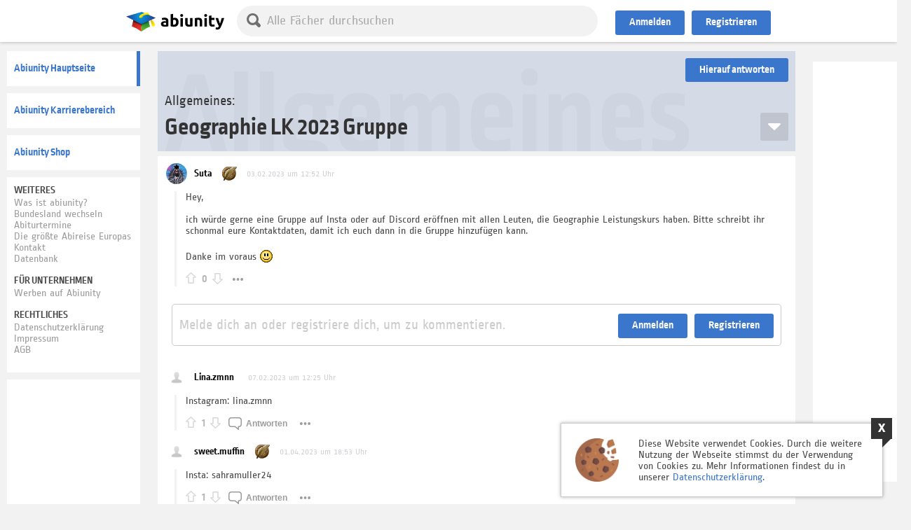

--- FILE ---
content_type: text/html; charset=UTF-8
request_url: https://www.abiunity.de/thread.php?threadid=58870
body_size: 14009
content:
<!DOCTYPE html PUBLIC "-//W3C//DTD HTML 4.01 Transitional//EN">
<html>
	<head>
		<meta name="keywords" content="Abitur, Forum, Community, Zentralabitur, Bundesländer, Abi, Forum, Abitur, Forum, Community, Zentral, Abi, Themen, Abithemen, Hilfe, Austausch, Gleichgesinnte, Abitur, Abi, Abiturthemen, Prüfung, Mündliche, Prüfungstermine, Abiturthemen, Abi, Abitur, Forum, 
		Allgemeines, Allgemeines, Allgemeines, Abitur, Forum, Abi, Community, abiunity, Hilfe, Hausaufgaben, Hausaufgabenhilfe, Oberstufe, Zentralabitur, Zentralabi, Unterstützung, Schüler, Schule, Lehrer, Abikleid, Abi-Kleid, Abifete, Abitur, Feier, Abitur-Feier, Abi-Feier, Abi-Party, Abifahrt, Abireise, Reise, T-Shirts, Drucken ">
		<meta property="og:title" content="Abiunity - Geographie LK 2023 Gruppe"/>
		<title>abiunity - Geographie LK 2023 Gruppe</title>	
		<meta http-equiv="Content-type" content="text/html; charset=UTF-8" />
<script type="text/javascript" src="acp/js/ads.js"></script>
<script type="text/javascript" src="acp/js/jquery.min.js?v=0.1998"></script>
<script type="text/javascript" src="acp/js/jquery-ui.min.js?v=0.1998"></script>
<script type="text/javascript" src="acp/js/jquery.mobile-events.js?v=0.1998"></script>
<script type="text/javascript" src="acp/js/jquery.ui.touch-punch.min.js?v=0.1998"></script>
<script src="https://node.abiunity.de:2053/socket.io/socket.io.js"></script>
	<script>
		io_node_canrecieve = true;
		if(typeof(io) != "undefined") {
			var socket = io( "https://node.abiunity.de:2053", { query : "name=something&allow=all&userid=0&userhash=c785f2b85c03a0588be003e3df22dbc5"  });
			var socket_au = socket;
			socket.on("disconnect", function () {
			  console.log("Socket is disconnected.");
			});
		} else console.log("Server Down");
	</script>
<script type="text/javascript" src="acp/js/facescroll.js?t=0.203213&v=0.1998"></script>
<script type="text/javascript" src="acp/js/elasticarea.js?v=0.1998"></script>		
<script type="text/javascript" src="acp/js/_updatebridge_v5_global.js?v=0.1998"></script>
<script type="text/javascript" src="acp/js/scrollerfunctions.js?v=0.1998"></script>
<script type="text/javascript" src="acp/js/_updatebridge_v5_autogrow.js?v=0.1998"></script>		
<script type="text/javascript" src="acp/js/abi_sprueche.js?v=0.1998&t=0.001"></script><script type="text/javascript" src="acp/js/aktions_box.js?v=0.1998&t=0.001"></script><script type="text/javascript" src="acp/js/_updatebridge_v5_guest.js?t=0.15&v=0.1998"></script>	<script type="text/javascript">
						var facebook_app_id = "848436571875989"; 
						var google_login_client_id = "469365944965-7db85pfcoltptniup5324ktddmuq0amf.apps.googleusercontent.com"; 
					</script>
<link rel="stylesheet" type="text/css" href="acp/css/jquery-ui.css?v=0.1998" />
<link rel="stylesheet" type="text/css" href="acp/css/_updatebridge_v5_general.css?t=0.131&v=0.1998" />
<link rel="stylesheet" type="text/css" href="acp/css/fontawesome_all.css?t=0.12&v=0.1998" />
<link rel="stylesheet" type="text/css" href="acp/css/abi_sprueche.css?v=0.1998" /><link rel="stylesheet" type="text/css" href="acp/css/aktions_box.css?v=0.1998" /><link rel="stylesheet" type="text/css" href="acp/css/_updatebridge_v5_guests.css?t=0.142&v=0.1998" /><link rel="stylesheet" href="./acp/css/neocms_pics.css?v=0.1998"/>

<link rel="stylesheet" type="text/css" href="acp/css/neocms_content.css?v=0.1998" />
<link rel="stylesheet" type="text/css" href="acp/css/neocms_content_bbcodes.css?v=0.1998" />
<script type="text/javascript" src="acp/js/neocms_content.js?v=0.1998"></script>
<script type="text/javascript" src="acp/js/bbcode.js?v=0.1998"></script>
<script type="text/javascript" src="acp/extensions/pdfjs/build/pdf.js?v=0.1998"></script>
<script type="text/javascript" src="acp/js/scroll-lock.min.js?v=0.1998"></script>		
<script type="text/javascript" src="acp/js/mathquill.js?v="></script>	
<script>
	var MQ = MathQuill.getInterface(2);
</script><script type="text/javascript" src="acp/js/neocms_slider.js?v=0.1998"></script><link rel="stylesheet" href="acp/css/neocms_slider.css?v=0.1998">
<meta name="viewport" content="width=device-width; initial-scale=1.0"/>
<meta content="IE=6" http-equiv="X-UA-Compatible">
<meta name="author" content="Abiunity, Germany" />
<meta name="copyright" content="Abiunity, Germany" />
<meta name="robots" content="index, follow" />
<link rel="apple-touch-icon" sizes="180x180" href="images/favicons/apple-touch-icon.png">
<link rel="icon" type="image/png" sizes="32x32" href="images/favicons/favicon-32x32.png">
<link rel="icon" type="image/png" sizes="16x16" href="images/favicons/favicon-16x16.png">
<link rel="manifest" href="images/favicons/site.webmanifest">
<link rel="mask-icon" href="images/favicons/safari-pinned-tab.svg" color="#5bbad5">
<link rel="shortcut icon" href="images/favicons/favicon.ico">
<meta name="msapplication-TileColor" content="#da532c">
<meta name="msapplication-config" content="images/favicons/browserconfig.xml">
<meta name="theme-color" content="#ffffff">
<link rel="stylesheet" type="text/css" href="acp/css/_updatebridge_v5_attachments.css?t=1&v=0.1998" />
<link rel="stylesheet" type="text/css" href="acp/css/_updatebridge_v5_board.css?t=0.57&v=0.1998" />
<link rel="stylesheet" type="text/css" href="acp/css/_updatebridge_v5_board_smart.css?t=0.506&v=0.1998" />
<link rel="stylesheet" type="text/css" href="acp/css/_updatebridge_v5_board_media_700px.css?t=0.1&v=0.1998" media="(max-width:700px)" />
<link rel="stylesheet" type="text/css" href="acp/css/_updatebridge_v5_board_media_900px.css?t=0.14&v=0.1998" media="(max-width:900px)" />
<link rel="stylesheet" type="text/css" href="acp/css/_updatebridge_v5_board_media_1270px.css?v=0.1998" media="(max-width:1270px)" />
<link rel="stylesheet" type="text/css" href="acp/css/_updatebridge_v5_bland_mainpage_reiter.css?t=0.5&v=0.1998" />
<link rel="stylesheet" type="text/css" href="acp/css/_updatebridge_v1_bland_mainpage_reiter_media_700px.css?v=0.1998"  media="(max-width:700px)"  />
<link rel="stylesheet" type="text/css" href="acp/css/bland_mainpage_reiter_media_1270px.css?v=0.1998"  media="(max-width:1270px)"  />
<link rel="stylesheet" type="text/css" href="acp/css/mathquill.css?v=0.1998" />
<script type="text/javascript" src="acp/js/_updatebridge_v2_attachments.js?t=12&v=0.1998"></script>
<script type="text/javascript" src="acp/js/_updatebridge_v5_board.js?t=0.171&v=0.1998"></script>
<script type="text/javascript" src="acp/js/_updatebridge_v1_board_node.js?v="></script>
<script type="text/javascript" src="acp/js/_updatebridge_v5_board_smart.js?t=121&v=0.1998"></script>
<script type="text/javascript" src="acp/js/_updatebridge_v5_bland_mainpage_reiter.js?t=1&v=0.1998"></script>







				
		<link rel="stylesheet" type="text/css" href="acp/css/_updatebridge_v5_board.css?t=0.6&v=" />
		<link rel="stylesheet" type="text/css" href="acp/css/_updatebridge_v5_board_media_700px.css?v=0.1998" media="(max-width:700px)" />
		<link rel="stylesheet" type="text/css" href="acp/css/_updatebridge_v5_board_media_900px.css?t=0.1&v=0.1998" media="(max-width:900px)" />
		<link rel="stylesheet" type="text/css" href="acp/css/board_media_1270px.css?v=0.1998" media="(max-width:1270px)" />
		<link rel="stylesheet" type="text/css" href="acp/css/_updatebridge_v5_attachments.css?v=" />
		<link rel="stylesheet" type="text/css" href="acp/css/_updatebridge_v5_bland_mainpage_reiter.css?t=0.4&v=0.1998" />
		<link rel="stylesheet" type="text/css" href="acp/css/_updatebridge_v1_bland_mainpage_reiter_media_700px.css?v=0.1998"  media="(max-width:700px)"  />
		<link rel="stylesheet" type="text/css" href="acp/css/bland_mainpage_reiter_media_1270px.css?v=0.1998"  media="(max-width:1270px)"  />
		<link rel="stylesheet" type="text/css" href="acp/css/mathquill.css?v=0.1998" />
		<script type="text/javascript" src="acp/js/_updatebridge_v5_board.js?v="></script>
		<script type="text/javascript" src="acp/js/_updatebridge_v1_board_node.js?v="></script>
		<script type="text/javascript" src="acp/js/thread.js?v="></script>
		<script type="text/javascript" src="acp/js//_updatebridge_v5_bland_mainpage_reiter.js?v=0.1998"></script>
		<script type="text/javascript" src="acp/extensions/pdfjs/build/pdf.js?v="></script>
		<script type="text/javascript" src="acp/js/bbcode.js?v="></script>
		<script type="text/javascript" src="acp/js/scroll-lock.min.js?v=0.1998"></script>		
		<script type="text/javascript" src="acp/js/mathquill.js?v="></script>
		<script>
			var MQ = MathQuill.getInterface(2);
		</script>
		<style>
			#main_lightbox .reftourl { font-size:16px;color:#026d9f;background-color:#FFFFFF;border:1px solid #CCCCCC;padding:5px;margin-top:12px;margin-bottom:12px;width:100%;border-radius:3px; }
		</style>
		
		<title>abiunity - Allgemeines</title>
	</head>
	<body id="bg">
		<div class="pagecontent">
	<div class="backgroundcontainer">
		<div class="background player"></div>
	</div>
	<div class="maincontent loggedout">
		<div class="maincontentbox">
			<div class="contentcontainer">
				<div class="leftbar">
					<div class="leftbarinner" data-scrollerfunction='stayOnBottomWithin' data-scrollerfunction-padding="10">
						<ul class="mainlinks">
	<li data-kind='forum' class='aktive' main-search-jump='true'  onClick='location.href="board.php?boardid=42";return false;'>
		<a href='board.php?boardid=42'>Abiunity Hauptseite</a>
	</li>
	<li data-kind='karriere' class='' main-search-jump='false' onClick='location.href="karriere.php";return false;' >
		<a href='karriere.php'>Abiunity Karrierebereich</a>
	</li>
	<li data-kind='shop' class='' main-search-jump='false' onClick='location.href="shop.php";return false;' >
		<a href='shop.php'>Abiunity Shop</a>
	</li>
</ul>
<div class="footerlinks">
	<span>WEITERES</span>
	<p>
		<a href="aboutus.php" tile="Was ist abiunity?">Was ist abiunity?</a></br>
		<a href="board_main.php" title="Bundesland wechseln" onClick="blandChanger();return false;" >Bundesland wechseln</a></br>
		<a href="termine.php" title="Abiturtermine">Abiturtermine </a></br>
		<!-- <a href="toplist.php" ref="nofollow" title="Mitglieder">Mitglieder / Top Mitglieder</a></br> -->
		<a href="docx.php" title="Die größte Abireise Europas" wechseln">Die größte Abireise Europas</a></br>
		<a href="kontakt.php?mode=form" title="Kontakt" >Kontakt</a></br>
		<a href="datenbank.php?boardid=42" title="Datenbank" >Datenbank</a></br>
	</p>
	<span>Für Unternehmen</span>
	<p>
		<!-- <a href="adv_add.php" title="Werbeanzeige erstelle" >Werbeanzeige erstellen</a></br> -->
		<a href="partnernet_register.php"  title="Werben auf Abiunity" >Werben auf Abiunity</a></br>
	</p>
	<span>Rechtliches</span>
	<p>	
		<a href="datenschutz.php" title="Datenschutzerklärung" ref="nofollow">Datenschutzerklärung</a></br>
		<a href="impressum.php" title="Impressum" ref="nofollow">Impressum</a></br>
		<a href="agb.php?" title="AGB" ref="nofollow">AGB </a></br>
	</p>
</div><!-- 
	Adtiger Linke Spalte Gäste
-->
<div class="advsbox lb" data-box='quest-leftbar'>	
	<div class="advsboxinner">
		<!--  Abiunity Leftbar  -->
		<script async src="//pagead2.googlesyndication.com/pagead/js/adsbygoogle.js"></script>
		
		<ins class="adsbygoogle"
			 style="display:inline-block;width:160px;height:600px"
			 data-ad-client="ca-pub-6844825831366073"
			 data-ad-slot="7059411304"></ins>
		<script>
		(adsbygoogle = window.adsbygoogle || []).push({});
		</script>
		
		<div class="blocked_image"></div>
<div class="blocked_message">
	<span>
		<span>Cooler Adblocker</span>
		Abiunity kannst du auch ohne Adblocker werbefrei nutzen ;)
		Einfach registrieren und mehr als 10 Bedankungen sammeln!	
	</span>
</div>

	</div>
</div>

					</div>
				</div>
				<div class="hauptcontent" id="hauptcontent">
					<div class="hauptcontent_head ">
						<div class="hauptcontent_head_wrapper">
							<div data-kind='extender' onClick='return false;'><span class='lines'></span></div>
							<div class="leftbarexpender" data-id="studiunity_leftbar">
								<div class="flipper">
									<div class="front"></div>
									<div class="back"></div>
								</div>
							</div>
							<div class='logo' data-url='./'>
								<a onClick='location.href="./"' data-url='./' href="./">&nbsp;</a>
							</div>
							<ul class='bland_mainpage_reiter' boardid='42' searchmaster_button_wrap="1" ><!--
								--><li class="search">
									<div class="searchbar" >
										<div class='bar' data-kind="searchbar">
											<div class="ico" searchmaster_button="1" active-helper="1"></div>	
											<input type="text" autocorrect="on" name="search" value="" placeholder="Alle Fächer durchsuchen"/>
										</div>
									</div>	
								</li><!--
								--<li data-kind='forum' class='aktive' main-search-jump='true'  onClick='location.href="board.php?boardid=42";return false;'><a href='board.php?boardid=42'>Start</a></li>--
								<li data-kind='datenbank' class='' main-search-jump='true' onClick='location.href="datenbank.php?boardid=42";return false;' ><a href='datenbank.php?boardid=42'>Datenbank</a></li><!--
								--<li data-kind='karriere' class='' main-search-jump='false' onClick='location.href="karriere.php";return false;' ><a href='karriere.php'>Karriere</a></li>--
								-<li data-kind='shop' class='' main-search-jump='false' onClick='location.href="shop.php";return false;' ><a href='shop.php'>Shop</a></li>-->
							</ul>
							<div class="hauptcontent_head_inner">
								<a class="header_guest_button anmelden" onClick="header_login_button();return false;">Anmelden</a><a class="header_guest_button registrieren" href="register.php" >Registrieren</a>
							</div>
						</div>
					</div>
					<div class="hauptcontent_body">
						<div class="hauptcontent_inner" main_search_wrap="1">
							<div search_content="1">
								<div class="search_rstl" main_search_wrap_rstlbox="1">
								
								</div>
							</div>
							<div no_search_content="1">
			
			
		
		<script type='text/javascript'>
			function bland_main_reiter_search(search) {
				plugin_board_threadlist_pagenavigation('search','1',false,'refresh','{"search":"' + encodeURIComponent(search) + '"}',true,false);
			}		
		</script>
<div class='board_container'>
	<input type="hidden" value="v=thread" id="standart_tmpurlhash" name="standart_tmpurlhash"/>
	<div class='plugin_board' data-run-node-live='1' data-run-node='1' data-box='thread'><div class='plugin_board_threadbit_container'><div class='addthreadbox'></div><div class='main'><div class="head" threadid="58870"><div class='plugin_notification_quichchange subscribed ' no-block='' no-follow='' data-ident='nf_newpost_58870'></div><div class='onlineuser glob_style'></div><div class="currently_typing" ></div><button title="Hierauf antworten" type="button" class="plugin_board_replybutton" data-action="show_addpost" data-addposthash="4a38f6a9dc9e30943a7179164932305f" data-threadid="58870" >Hierauf antworten</button></div><div class='plugin_board_thread_head  pbs_bg  pbs_this' threadid='58870' >
									<div class='topic'>
										<div class='title_wrap'>
											<h2><a app_abiunity_fetch_link='true'  href='board.php?boardid=42'>Allgemeines</a>:</h2>
											<h1><a app_abiunity_fetch_link='true'  href='thread.php?threadid=58870'>Geographie LK 2023 Gruppe</a><font>Allgemeines</font></h1>
										</div>
										<a app_abiunity_fetch_link='true' class='goToLastPost' href='thread.php?threadid=58870&goto=lastpost'><font>Zum letzten Beitrag</font></a>
									</div>
								</div>
					<style type='text/css'>.plugin_board_userclass_799317 div.upic { background:url('images/avatars/nouser.png') no-repeat center center #ececec;  }.plugin_board_userclass_808524 div.upic { background:url('images/avatars/nouser.png') no-repeat center center #ececec;  }.plugin_board_userclass_812801 div.upic { background:url('images/avatars/nouser.png') no-repeat center center #ececec;  }.plugin_board_userclass_821982 div.upic { background:url('images/avatars/nouser.png') no-repeat center center #ececec;  }.plugin_board_userclass_925892 div.upic { background-image:url(./images/avatars/thumbs/avatar-372832.png?v=) !important;  }.plugin_board_userclass_932248 div.upic { background:url('images/avatars/nouser.png') no-repeat center center #ececec;  }.plugin_board_userclass_935532 div.upic { background:url('images/avatars/nouser.png') no-repeat center center #ececec;  }.plugin_board_userclass_945971 div.upic { background:url('images/avatars/nouser.png') no-repeat center center #ececec;  }.plugin_board_userclass_963678 div.upic { background:url('images/avatars/nouser.png') no-repeat center center #ececec;  }.plugin_board_userclass_969703 div.upic { background:url('images/avatars/nouser.png') no-repeat center center #ececec;  }.plugin_board_userclass_970614 div.upic { background:url('images/avatars/nouser.png') no-repeat center center #ececec;  }.plugin_board_userclass_971670 div.upic { background:url('images/avatars/nouser.png') no-repeat center center #ececec;  }.plugin_board_userclass_991907 div.upic { background:url('images/avatars/nouser.png') no-repeat center center #ececec;  }.plugin_board_userclass_1042944 div.upic { background:url('images/avatars/nouser.png') no-repeat center center #ececec;  }.plugin_board_userclass_1051649 div.upic { background:url('images/avatars/nouser.png') no-repeat center center #ececec;  }.plugin_board_userclass_1054591 div.upic { background:url('images/avatars/nouser.png') no-repeat center center #ececec;  }.plugin_board_userclass_1056770 div.upic { background:url('images/avatars/nouser.png') no-repeat center center #ececec;  }.plugin_board_userclass_1065216 div.upic { background:url('images/avatars/nouser.png') no-repeat center center #ececec;  }.plugin_board_userclass_1079171 div.upic { background:url('images/avatars/nouser.png') no-repeat center center #ececec;  }.plugin_board_userclass_1079534 div.upic { background:url('images/avatars/nouser.png') no-repeat center center #ececec;  }.plugin_board_userclass_1080035 div.upic { background:url('images/avatars/nouser.png') no-repeat center center #ececec;  }.plugin_board_userclass_1080184 div.upic { background:url('images/avatars/nouser.png') no-repeat center center #ececec;  }.plugin_board_userclass_1080218 div.upic { background:url('images/avatars/nouser.png') no-repeat center center #ececec;  }.plugin_board_userclass_1080584 div.upic { background:url('images/avatars/nouser.png') no-repeat center center #ececec;  }.plugin_board_userclass_1080586 div.upic { background:url('images/avatars/nouser.png') no-repeat center center #ececec;  }.plugin_board_userclass_1080873 div.upic { background:url('images/avatars/nouser.png') no-repeat center center #ececec;  }.plugin_board_userclass_1080949 div.upic { background:url('images/avatars/nouser.png') no-repeat center center #ececec;  }.plugin_board_userclass_1081182 div.upic { background:url('images/avatars/nouser.png') no-repeat center center #ececec;  }.plugin_board_userclass_1082273 div.upic { background:url('images/avatars/nouser.png') no-repeat center center #ececec;  }.plugin_board_userclass_1096541 div.upic { background:url('images/avatars/nouser.png') no-repeat center center #ececec;  }.plugin_board_userclass_1123990 div.upic { background:url('images/avatars/nouser.png') no-repeat center center #ececec;  }.plugin_board_userclass_1139768 div.upic { background:url('images/avatars/nouser.png') no-repeat center center #ececec;  }.plugin_board_userclass_1140125 div.upic { background:url('images/avatars/nouser.png') no-repeat center center #ececec;  }</style>		
					<div class='plugin_board_postbitbit_cont  pbs_bg ' threadid='58870' pages='8'>
						<div 
	class="plugin_blog_postbitbox  firstpost hasOrden plugin_board_groupclass_  useronlinestatus " 
	userid="925892" 
	hash="3c1347d52d4146d600e8114a1f41a322" 		
	id="beitrag_444033" 
	postid="444033" 
	threadid="58870" 
	neocms-countup="1675425136"

>
	<a name="post444033">&nbsp;</a>
	<div id="postbitbox_inner_444033" class="postbitbox_inner">
		<div class="postbitbox_inner_user plugin_board_userclass_925892" width="157px" valign="top" id="post_background_444033" >
			<span class='username pbs_font'><a app_abiunity_fetch_link="true" href="profile.php?userid=925892">Suta</a></span>
			<div class="info pbs_font"><span>Sch&uuml;ler | Berlin</span></div>
			<span class='subinfo'></span>
			<div class="useravatar_wrapper">
				<div class="upic"></div>
			</div>
			<div class="orden"><img title='1. Holz Orden'  src='images/orden_new/tiny/11.png'/></div>
			
			<div class='date' neocms-countup-output="1" ><font style='opacity:0.3;'>03.02.2023 um 12:52 Uhr</font></div>
		</div> 
		<div class="postbitbox_inner_post">
			<div class="postbitbox_inner_post_container">
				<div class="msg"><div class='bbcodesfield'>Hey, <br />
<br />
ich würde gerne eine Gruppe auf Insta oder auf Discord eröffnen mit allen Leuten, die Geographie Leistungskurs haben. Bitte schreibt ihr schonmal eure Kontaktdaten, damit ich euch dann in die Gruppe hinzufügen kann.<br />
<br />
Danke im voraus <img issmilie="1" src="images/smilies/smiley.gif" alt="smile" border=0></div></div>
				<div class="footerbar">
					<div class='rate own' postid='444033'><div rate='up' class='ratebutton '></div><div class='ratesum'>0</div><div rate='down' class='ratebutton '></div></div>
					<button title="Antworten" data-postid="444033" data-postbit-action="answer" type="button" class="nswvg_button" >Antworten</button>
					<div class="options">
						<button title="Optionen" data-postid="444033" data-postbit-action="options" type="button" class="nswvg_button" ></button>
						<div class="postbit_options">			
							
							
							<button title="Diesen Beitrag melden" data-postbit-action="report" type="button" class="nswvg_button" ></button>
							
							<font kind="postlink" data-postbit-action="postlink" data-url='thread.php?postid=444033#post444033'>#444033</font>
						</div>	
					</div>
				</div>
				<div class="plugin_blog_subpostbitbox" postid="444033" ></div>
			</div>
		</div>
		<div class="newpost"></div>
	</div>
</div>					
				<div class='plugin_blog_postbitbox_reginfo'>
					<div>
						<span>Melde dich an oder registriere dich, um zu kommentieren.</span>					
					<a class='header_guest_button anmelden' onclick='header_login_button();return false;'>Anmelden</a><a class='header_guest_button registrieren' href='register.php'>Registrieren</a>
					</div>		
				</div><div class="advsbox_horizontal" data-horizontalAddCont="1"></div><div 
	class="plugin_blog_postbitbox   plugin_board_groupclass_  useronlinestatus " 
	userid="991907" 
	hash="c9b2c042bbc2f459647355432f999d62" 		
	id="beitrag_444052" 
	postid="444052" 
	threadid="58870" 
	neocms-countup="1675769158"

>
	<a name="post444052">&nbsp;</a>
	<div id="postbitbox_inner_444052" class="postbitbox_inner">
		<div class="postbitbox_inner_user plugin_board_userclass_991907" width="157px" valign="top" id="post_background_444052" >
			<span class='username pbs_font'><a app_abiunity_fetch_link="true" href="profile.php?userid=991907">Lina.zmnn</a></span>
			<div class="info pbs_font"><span>Sch&uuml;ler | Baden-Württemberg</span></div>
			<span class='subinfo'></span>
			<div class="useravatar_wrapper">
				<div class="upic"></div>
			</div>
			<div class="orden"></div>
			
			<div class='date' neocms-countup-output="1" ><font style='opacity:0.3;'>07.02.2023 um 12:25 Uhr</font></div>
		</div> 
		<div class="postbitbox_inner_post">
			<div class="postbitbox_inner_post_container">
				<div class="msg"><div class='bbcodesfield'>Instagram: lina.zmnn</div></div>
				<div class="footerbar">
					<div class='rate own' postid='444052'><div rate='up' class='ratebutton '></div><div class='ratesum'>1</div><div rate='down' class='ratebutton '></div></div>
					<button title="Antworten" data-postid="444052" data-postbit-action="answer" type="button" class="nswvg_button" >Antworten</button>
					<div class="options">
						<button title="Optionen" data-postid="444052" data-postbit-action="options" type="button" class="nswvg_button" ></button>
						<div class="postbit_options">			
							
							
							<button title="Diesen Beitrag melden" data-postbit-action="report" type="button" class="nswvg_button" ></button>
							
							<font kind="postlink" data-postbit-action="postlink" data-url='thread.php?postid=444052#post444052'>#444052</font>
						</div>	
					</div>
				</div>
				<div class="plugin_blog_subpostbitbox" postid="444052" ></div>
			</div>
		</div>
		<div class="newpost"></div>
	</div>
</div>					<div 
	class="plugin_blog_postbitbox  hasOrden plugin_board_groupclass_  useronlinestatus " 
	userid="812801" 
	hash="bc4cb860540abc907d8a2271d564774d" 		
	id="beitrag_444308" 
	postid="444308" 
	threadid="58870" 
	neocms-countup="1680368013"

>
	<a name="post444308">&nbsp;</a>
	<div id="postbitbox_inner_444308" class="postbitbox_inner">
		<div class="postbitbox_inner_user plugin_board_userclass_812801" width="157px" valign="top" id="post_background_444308" >
			<span class='username pbs_font'><a app_abiunity_fetch_link="true" href="profile.php?userid=812801">sweet.muffin</a></span>
			<div class="info pbs_font"><span>Sch&uuml;ler | Berlin</span></div>
			<span class='subinfo'></span>
			<div class="useravatar_wrapper">
				<div class="upic"></div>
			</div>
			<div class="orden"><img title='1. Holz Orden'  src='images/orden_new/tiny/11.png'/></div>
			
			<div class='date' neocms-countup-output="1" ><font style='opacity:0.3;'>01.04.2023 um 18:53 Uhr</font></div>
		</div> 
		<div class="postbitbox_inner_post">
			<div class="postbitbox_inner_post_container">
				<div class="msg"><div class='bbcodesfield'>Insta: sahramuller24</div></div>
				<div class="footerbar">
					<div class='rate own' postid='444308'><div rate='up' class='ratebutton '></div><div class='ratesum'>1</div><div rate='down' class='ratebutton '></div></div>
					<button title="Antworten" data-postid="444308" data-postbit-action="answer" type="button" class="nswvg_button" >Antworten</button>
					<div class="options">
						<button title="Optionen" data-postid="444308" data-postbit-action="options" type="button" class="nswvg_button" ></button>
						<div class="postbit_options">			
							
							
							<button title="Diesen Beitrag melden" data-postbit-action="report" type="button" class="nswvg_button" ></button>
							
							<font kind="postlink" data-postbit-action="postlink" data-url='thread.php?postid=444308#post444308'>#444308</font>
						</div>	
					</div>
				</div>
				<div class="plugin_blog_subpostbitbox" postid="444308" ></div>
			</div>
		</div>
		<div class="newpost"></div>
	</div>
</div>					<div 
	class="plugin_blog_postbitbox   plugin_board_groupclass_  useronlinestatus " 
	userid="799317" 
	hash="ca4ab930206329e369579ece5ab64c09" 		
	id="beitrag_444326" 
	postid="444326" 
	threadid="58870" 
	neocms-countup="1680532634"

>
	<a name="post444326">&nbsp;</a>
	<div id="postbitbox_inner_444326" class="postbitbox_inner">
		<div class="postbitbox_inner_user plugin_board_userclass_799317" width="157px" valign="top" id="post_background_444326" >
			<span class='username pbs_font'><a app_abiunity_fetch_link="true" href="profile.php?userid=799317">Paula Berger</a></span>
			<div class="info pbs_font"><span>Sch&uuml;ler | Nordrhein-Westfalen</span></div>
			<span class='subinfo'></span>
			<div class="useravatar_wrapper">
				<div class="upic"></div>
			</div>
			<div class="orden"></div>
			
			<div class='date' neocms-countup-output="1" ><font style='opacity:0.3;'>03.04.2023 um 16:37 Uhr</font></div>
		</div> 
		<div class="postbitbox_inner_post">
			<div class="postbitbox_inner_post_container">
				<div class="msg"><div class='bbcodesfield'>Instagram: paula.bge</div></div>
				<div class="footerbar">
					<div class='rate own' postid='444326'><div rate='up' class='ratebutton '></div><div class='ratesum'>1</div><div rate='down' class='ratebutton '></div></div>
					<button title="Antworten" data-postid="444326" data-postbit-action="answer" type="button" class="nswvg_button" >Antworten</button>
					<div class="options">
						<button title="Optionen" data-postid="444326" data-postbit-action="options" type="button" class="nswvg_button" ></button>
						<div class="postbit_options">			
							
							
							<button title="Diesen Beitrag melden" data-postbit-action="report" type="button" class="nswvg_button" ></button>
							
							<font kind="postlink" data-postbit-action="postlink" data-url='thread.php?postid=444326#post444326'>#444326</font>
						</div>	
					</div>
				</div>
				<div class="plugin_blog_subpostbitbox" postid="444326" ></div>
			</div>
		</div>
		<div class="newpost"></div>
	</div>
</div>					<div 
	class="plugin_blog_postbitbox  hasOrden plugin_board_groupclass_  useronlinestatus " 
	userid="1054591" 
	hash="71b8b7811cafefaf2288418346dc0658" 		
	id="beitrag_444362" 
	postid="444362" 
	threadid="58870" 
	neocms-countup="1680725353"

>
	<a name="post444362">&nbsp;</a>
	<div id="postbitbox_inner_444362" class="postbitbox_inner">
		<div class="postbitbox_inner_user plugin_board_userclass_1054591" width="157px" valign="top" id="post_background_444362" >
			<span class='username pbs_font'><a app_abiunity_fetch_link="true" href="profile.php?userid=1054591">Leonie_04</a></span>
			<div class="info pbs_font"><span>Sch&uuml;ler | Niedersachsen</span></div>
			<span class='subinfo'></span>
			<div class="useravatar_wrapper">
				<div class="upic"></div>
			</div>
			<div class="orden"><img title='1. Holz Orden'  src='images/orden_new/tiny/11.png'/><img title='2. Holz Orden'  src='images/orden_new/tiny/21.png'/><img title='3. Holz Orden'  src='images/orden_new/tiny/31.png'/><img title='4. Holz Orden'  src='images/orden_new/tiny/41.png'/></div>
			
			<div class='date' neocms-countup-output="1" ><font style='opacity:0.3;'>05.04.2023 um 22:09 Uhr</font></div>
		</div> 
		<div class="postbitbox_inner_post">
			<div class="postbitbox_inner_post_container">
				<div class="msg"><div class='bbcodesfield'>Insta: leonie_sch_04</div></div>
				<div class="footerbar">
					<div class='rate own' postid='444362'><div rate='up' class='ratebutton '></div><div class='ratesum'>1</div><div rate='down' class='ratebutton '></div></div>
					<button title="Antworten" data-postid="444362" data-postbit-action="answer" type="button" class="nswvg_button" >Antworten</button>
					<div class="options">
						<button title="Optionen" data-postid="444362" data-postbit-action="options" type="button" class="nswvg_button" ></button>
						<div class="postbit_options">			
							
							
							<button title="Diesen Beitrag melden" data-postbit-action="report" type="button" class="nswvg_button" ></button>
							
							<font kind="postlink" data-postbit-action="postlink" data-url='thread.php?postid=444362#post444362'>#444362</font>
						</div>	
					</div>
				</div>
				<div class="plugin_blog_subpostbitbox" postid="444362" ></div>
			</div>
		</div>
		<div class="newpost"></div>
	</div>
</div>					<script language="javascript">$(function() {  setTimeout(function() { if(typeof(werbung_anzeigen_reinit) == "function") { werbung_anzeigen_reinit(); } },500); });</script><div class='pagenavigation scroller next'><div class='counter'>33</div><a page="2" threadid="58870" pages="8" kind="next" plugin-board-onclick-data="plugin_board_thread_pagenavigation('58870',2,this,'next',8,true);return false;" app_abiunity_fetch_link="true"  href="thread.php?threadid=58870&page=2">Weitere Beiträge</a></div>
						<div class='node_actions'>
							<div class='post_being_published'></div>
						</div>
					</div>
					<div class='footspacer'></div></div></div>
				<input type='hidden' name='node_onload_subscriptions' value='[{"name":"3c1347d52d4146d600e8114a1f41a322"},{"name":"c9b2c042bbc2f459647355432f999d62"},{"name":"bc4cb860540abc907d8a2271d564774d"},{"name":"ca4ab930206329e369579ece5ab64c09"},{"name":"71b8b7811cafefaf2288418346dc0658"},{"name":"[board42]d171b8e7cbae397518bd15f9e15cfd86"},{"name":"[thread58870]8b917ddcd11c21418f2b329874663fe2"},{"name":"[addpost58870]4a38f6a9dc9e30943a7179164932305f","listen":true}]'/>
				<script>
					$(document).ready(function() {
						setTimeout(function() {
							if(typeof(socket_au) != 'undefined') socket_au.emit( 'subscribe', { to : '[{"name":"3c1347d52d4146d600e8114a1f41a322"},{"name":"c9b2c042bbc2f459647355432f999d62"},{"name":"bc4cb860540abc907d8a2271d564774d"},{"name":"ca4ab930206329e369579ece5ab64c09"},{"name":"71b8b7811cafefaf2288418346dc0658"},{"name":"[board42]d171b8e7cbae397518bd15f9e15cfd86"},{"name":"[thread58870]8b917ddcd11c21418f2b329874663fe2"},{"name":"[addpost58870]4a38f6a9dc9e30943a7179164932305f","listen":true}]' } );	
						},500);
					});
				</script></div>	
	<script>
		$(document).ready(function() {
			plugin_board_initthread();
			// Load Shop Add
			
		});
	</script>
</div>
									</div>
						</div>
					</div>
				</div>
				<div class="right">		
					<div class="inner">
						<style>
	.docXBanner { display:block;text-decoration:none;border:0px;background-color:#fff;padding:10px;border-radius:3px;margin-bottom:10px;cursor:pointer;
				font-family: 'Raleway', sans-serif;color:#fff !important;font-weight:400;
				/* Permalink - use to edit and share this gradient: https://colorzilla.com/gradient-editor/#6f407d+0,000000+100 */
				background: rgb(111,64,125); /* Old browsers */
				background: -moz-linear-gradient(45deg, rgba(111,64,125,1) 0%, rgba(0,0,0,1) 100%); /* FF3.6-15 */
				background: -webkit-linear-gradient(45deg, rgba(111,64,125,1) 0%,rgba(0,0,0,1) 100%); /* Chrome10-25,Safari5.1-6 */
				background: linear-gradient(45deg, rgba(111,64,125,1) 0%,rgba(0,0,0,1) 100%); /* W3C, IE10+, FF16+, Chrome26+, Opera12+, Safari7+ */
				filter: progid:DXImageTransform.Microsoft.gradient( startColorstr='#6f407d', endColorstr='#000000',GradientType=1 ); /* IE6-9 fallback on horizontal gradient */

	}
	.docXBanner h2 { padding:0px;margin:0px;margin-bottom:10px;color:#fff;color: #fff !important;
			margin-top: 0px;
			font-weight: 200;
			font-size: 19px;
			text-transform: uppercase; }
				.docXBanner span { color:#8f52a0 !important;font-weight:bold;font-size:21px; }
</style>
<!--
<a class="docXBanner" href="docx.php?refToBanner=1" >
	<h2><span>X-BASH</span> - Die größte Abireise Europas</h2>
		Feiert euer Abitur gemeinsam mit euren Freunden auf einer eigenen Halbinsel!
</a>
-->
<div class="aktions_box" style="display:none;">
	<div class="akb_wp">
		<div class="bg"></div>
		<div class="navi_top">
			<div class="navi_wrap">
				<div class='closer'></div>
			</div>
		</div>
		<ul>
			<!-- BANGE VERLOSUNG
			<li class="aktiv">
				<style>
					.aktions_box .inner.bange .ab_head { background:url(./images/aktions_box/bange.jpg) 52% 0% no-repeat transparent; }
					.aktions_box.show-content .inner.bange .ab_head { background:url(./images/aktions_box/bange.jpg) 63% 50% no-repeat transparent; }
					.aktions_box .inner.bange .ab_head:after { 
						content:" ";position:absolute;left:0;right:0;top:0;bottom:0;display:block;
						background: -moz-linear-gradient(-45deg, #3eb1aa 0%, #457987 50%, #4d637b 84%, #5b5476 100%); background: -webkit-linear-gradient(-45deg, #3eb1aa 0%,#457987 50%,#4d637b 84%,#5b5476 100%); background: linear-gradient(135deg, #3eb1aa 0%,#457987 50%,#4d637b 84%,#5b5476 100%);filter: progid:DXImageTransform.Microsoft.gradient( startColorstr='#3eb1aa', endColorstr='#5b5476',GradientType=1 );
						opacity:0.8;
					}
					.aktions_box.fin_anim .inner.bange .ab_head h2 { font-size:26px;margin-bottom:7px; }
					.aktions_box.fin_anim .inner.bange .ab_head h1 { line-height:36px;font-size: 32px; }
					.aktions_box .inner.bange .ab_head h1 {color:#f4e506; }
					.aktions_box.show-content .inner.bange .ab_head { padding:40px;padding-right:56%; }
					.aktions_box.fin_anim .inner.bange .ab_head { }
				</style>
				<div class="inner bange">
					<div class="ab_head bange" style=";">
						<div class="ab_head_in">
							<h2>Von Abunity und dem Bange Verlag:</h2>
							<h1>
								Wöchentlich eine Wunschlektürehilfe zu gewinnen!
							</h1>
						</div>
					</div>
					<div class="ab_body">
						<h2>Wirf auch du deinen Klick in die Trommel… 🔥</h2>
						...und erhalte damit die Chance, eine Wunschlektürehilfe aus unserem Abiunity-Shop zu gewinnen! Innerhalb der nächsten 3 Wochen gibt es bei Abiunity wöchentlich je eine tolle Lektüre des Bange Verlages zu gewinnen – als Gewinner kannst du dir passend zu deinen Unterrichtsthemen deine Lektüre auswählen, die dir dann wahlweise zugeschickt oder als PDF zum Download kostenfrei zur Verfügung gestellt wird!</br>
						</br>
						Wenn du wissen willst, welche Lektüren dies sind, kannst du einfach einen Blick in unseren <a href="shop.php">Abiunity-Shop</a> werfen! </br>
						</br>
						<div class="abi_raffle_wettbewerb ">
							<div class="out">
								<h1>Klick in die Trommel werfen: </h1>
								<div class='abi_raffle_join' data-raffle-click='1' data-raffle-attr='join'>An Verlosung teilnehmen</div>
								<div class='loading'></div>
								<div class="abi_raffle_meldung">
									<div class="error_red"></div>
								</div>
							</div>
							<div class="in">
								<h1>Dein Klick ist in der Lostrommel.</h1>
								Damit nimmst du an der Verlosung teil.
							</div>
						</div>
						</br>
						Selbstverständlich gehst du mit deiner Teilnahme keinerlei Verpflichtungen ein. Die Teilnahme ist vollkommen kostenfrei und unverbindlich.</br>
						</br>
						Ob du gewonnen hast, erfährst du jeweils am <font class='red'>25. März</font>, <font class='red'>1. April</font> und am <font class='red'>29. April 2019</font> genau hier auf dieser Seite. Die Gewinner werden aber auch zusätzlich per E-Mail und per PN benachrichtigt.</br>
						</br> 
						Gewinner vom 25. März: <font class='red'>richard</font></br> 
						Gewinner vom 1. April: <font class='red'>Lingi</font></br> 
						</br> 
						</br> 
						<center>
							Viel Glück wünschen dir </br> 
							das Abiunity-Team und der Bange Verlag
						</center>
					</div>
				</div>
			</li>
			-->
			<li class="">
				<!-- app -->
				<style>
					.aktions_box .inner.app .ab_head { text-align:center;background:url(./images/mainpage/mobilebg.jpg) 58% 20% no-repeat transparent; }
					.aktions_box.show-content .inner.app .ab_head { background:url(./images/mainpage/mobilebg.jpg)  84% 0% no-repeat transparent; }
					.aktions_box .inner.app .ab_head:after { 
						content:" ";position:absolute;left:0;right:0;top:0;bottom:0;display:block;
						opacity:0.9;
						background: #3eb1aa; background: -moz-linear-gradient(-45deg, #3eb1aa 0%, #457987 50%, #4d637b 84%, #5b5476 100%); background: -webkit-linear-gradient(-45deg, #3eb1aa 0%,#457987 50%,#4d637b 84%,#5b5476 100%); background: linear-gradient(135deg, #3eb1aa 0%,#457987 50%,#4d637b 84%,#5b5476 100%);filter: progid:DXImageTransform.Microsoft.gradient( startColorstr='#3eb1aa', endColorstr='#5b5476',GradientType=1 ); 
					}
					.aktions_box .inner.app .ab_head h2 { border-radius:3px;font-size:26px;margin:-15px;padding-top:15px;color:#333;font-style:normal !important;position:relative;padding-bottom:15px;margin-bottom:15px;}
					.aktions_box .inner.app .ab_head h1 { color:#fff;position:relative;padding-bottom:15px;margin-bottom:10px; }
					.aktions_box .inner.app .ab_head h1:after { content:" ";position:absolute;margin-left:-20px;left:50%;width:40px;bottom:0%;height:7px; background-color:#cf342d; }
					.aktions_box .inner.app .ab_head .img { z-index:1; transition: all .4s ease-out;position:absolute;bottom:0px;left:50%;margin-left:-80px;width:160px; }
					.aktions_box .inner.app .ab_head .img .img_inner { background:url(./images/app_demo.png) center top no-repeat transparent;background-size:100% auto;position:relative;bottom:0px; }
					.aktions_box .inner.app .ab_head .img .img_inner::after { position:relative;padding-bottom:120%;display:block;content:" "; }
					.aktions_box .inner.app .ab_head h1,
					.aktions_box.fin_anim .inner.app .ab_head h2 { font-size:26px; }
					.aktions_box.fin_anim .inner.app .ab_head h1 { line-height:36px;font-size: 32px; }
					.aktions_box .inner.app .ab_head h1 font {
						font-size: 53px;
						display: block;
						color:#2d2d2d;
						margin-top: 16px;
						margin-bottom: 15px;transition: all .4s ease-out;
					}
					.aktions_box.fin_anim .inner.app .ab_head h1 font {
						font-size: 76px;
						margin-top: 21px;
						margin-bottom: 22px;
					}
					.aktions_box.show-content .inner.app .ab_head { padding:40px;}
					.aktions_box.fin_anim .inner.app .ab_head { }
					.aktions_box .app .btnl {border-radius:3px;cursor:pointer;font-weight:20px;font-weight:bold;background-color:#ccc;color:#333 !important;display:inline-block;margin-bottom:10px;margin-right:10px;padding:10px 20px;max-width:200px; }
					.aktions_box .app .btnl:hover{ background-color:#c4c2c2; }
					
					
					.aktions_box .inner.app div.download_button {
						padding: 0;
						margin: 0;
						display: block;
						text-align: center;
					}
										
					.aktions_box .inner.app div.download_button img {
						height: 60px;
						margin: 0 10px;
						margin-bottom: 0px;
						cursor: pointer;
						margin-bottom: 10px;
					}				
				</style>
				<div class="inner app">
					<div class="ab_head" >
						<div class="ab_head_in">
							<h1>Abiunity-App ist da!</h1>
						</div>
						<div class="img">
							<div class="img_inner"></div>
						</div>
					</div>
					<div class="ab_body">
						<center><h1>Die Abiunity-App ist da 🎉 🥳</h1></center>
						<center>Lange hat es gedauert, nun ist sie endlich da: Die Abiunity App! Ab sofort könnt ihr die Abiunity-App kostenlos im App-Store bei Google oder Apple herunterladen!</center>
						</br></br>
						<center>
							<div class="download_button">
								<img onclick="location.href='https://itunes.apple.com/app/id1488270332'" src="images/apple.png">
								<img onclick="location.href='https://play.google.com/store/apps/details?id=de.abiunity.app'" src="images/google.png">
							</div>
						</center></br>	
						</br>						
					</div>							
				</div>
			</li>
			
			<!-- Visitenkarten 
<li class="">
				
				<style>
					.aktions_box .inner.vkarten .ab_head { text-align:center;background:url(./images/mainpage/mobilebg.jpg) 58% 20% no-repeat transparent; }
					.aktions_box.show-content .inner.vkarten .ab_head { background:url(./images/mainpage/mobilebg.jpg)  84% 0% no-repeat transparent; }
					.aktions_box .inner.vkarten .ab_head:after { 
						content:" ";position:absolute;left:0;right:0;top:0;bottom:0;display:block;
						opacity:0.9;
						background: #e8eda1; background: -moz-linear-gradient(-45deg, #e8eda1 1%, #e28888 91%);background: -webkit-linear-gradient(-45deg, #e8eda1 1%,#e28888 91%); background: linear-gradient(135deg, #e8eda1 1%,#e28888 91%);filter: progid:DXImageTransform.Microsoft.gradient( startColorstr='#e8eda1', endColorstr='#e28888',GradientType=1 ); 					
					}
					.aktions_box .inner.vkarten .ab_head h2 { border-radius:3px;font-size:26px;margin:-15px;padding-top:15px;color:#fff;background-color:#333;font-style:normal !important;position:relative;padding-bottom:15px;margin-bottom:15px;}
					.aktions_box .inner.vkarten .ab_head h2:after { content:" ";position:absolute;left:0px;right:0px;bottom:0%;height:7px; background-color:#cf342d; }
					.aktions_box .inner.vkarten .ab_head h1 { color:#2d2d2d; }
					.aktions_box .inner.vkarten .ab_head h1,
					.aktions_box.fin_anim .inner.vkarten .ab_head h2 { font-size:26px; }
					.aktions_box.fin_anim .inner.vkarten .ab_head h1 { line-height:36px;font-size: 32px; }
					.aktions_box .inner.vkarten .ab_head h1 font {
						font-size: 53px;
						display: block;
						color:#2d2d2d;
						margin-top: 16px;
						margin-bottom: 15px;transition: all .4s ease-out;
					}
					.aktions_box.fin_anim .inner.vkarten .ab_head h1 font {
						font-size: 76px;
						margin-top: 21px;
						margin-bottom: 22px;
					}
					.aktions_box.show-content .inner.vkarten .ab_head { padding:40px;}
					.aktions_box.fin_anim .inner.vkarten .ab_head { }
					.aktions_box .vkarten .btnl {border-radius:3px;cursor:pointer;font-weight:20px;font-weight:bold;background-color:#ccc;color:#333 !important;display:inline-block;margin-bottom:10px;margin-right:10px;padding:10px 20px;max-width:200px; }
					.aktions_box .vkarten .btnl:hover{ background-color:#c4c2c2; }
				</style>
				<div class="inner vkarten">
					<div class="ab_head" >
						<div class="ab_head_in">
							<h2>30 Helfer gesucht</h2>
							<h1>Verteile 15 Visitenkarten und wir schenken dir <font>5 €</font></h1>
						</div>
					</div>
					<div class="ab_body">
						<h1>Abiunity braucht deine Unterstützung</h1>
							Das Abitur rückt immer näher und viele stecken schon mitten in den Vorabiklausuren! Die beste Zeit also um Abiunity ein wenig publik zu machen; denn je mehr Schüler und Schülerinnen Abiunity nutzen, je mehr am Austausch mitwirken, desto einfacher wird das Abitur für jeden. Wenn alle das Selbe lernen müssen, warum dann nicht gemeinsam lernen?! 
							</br></br>
							<h1>Wir suchen 30 tatkräftige und engagierte Mitglieder!</h1>
							Du findest die Idee von Abiunity gut und möchtest uns helfen? Wir suchen Schüler und Schülerinnen aus dem gesamten Bundesgebiet, die dort wohnen wo viel los ist und die das Gefühl haben;
							 Abiunity ist noch nicht so richtig an ihrer Schule angekommen!
							</br></br>
							<h1>Ein Ehrentitel und 5€ </h1>
							Solchen Schülern und Schülerinnen senden wir einen kleinen Brief mit 15 unserer edelsten Visitenkarten zum Verteilen an die engsten Freunde! Als Dankeschön gibt es 5 Euro und den Abiunity Ehrentitel ,,Abiunity Supporter“!
							</br></br>
							Du willst uns helfen? Kontaktiere uns über das Kontaktformular, schreibe in dem entsprechenden Foreneintrag oder melde dich per PN bei mir (devian)!</br>
							</br> 
							<a class="btnl" href="kontakt.php">Zum Kontaktformular</a>
							<a class="btnl" href="thread.php?threadid=50818">Zum Foreneintrag</a>
							<a class="btnl" href="pms.php?autoloadchat=1&isuser=1">Devian per PN schreiben</a>
						</br>						
					</div>							
				</div>
			</li>
-->
			<!-- ABISPRUECHE 

			<li class="">
				<style>
					.aktions_box .inner.abisprueche .ab_head { text-align:center;background:url(./images/mainpage/mobilebg.jpg) 58% 20% no-repeat transparent; }
					.aktions_box.show-content .inner.abisprueche .ab_head { background:url(./images/mainpage/mobilebg.jpg)  84% 0% no-repeat transparent; }
					.aktions_box .inner.abisprueche .ab_head:after { 
						content:" ";position:absolute;left:0;right:0;top:0;bottom:0;display:block;
						opacity:0.9;
						background: -moz-linear-gradient(-45deg, #9dd16c 0%, #438c99 100%, #405377 100%);	background: -webkit-linear-gradient(-45deg, #9dd16c 0%,#438c99 100%,#405377 100%);background: linear-gradient(135deg, #9dd16c 0%,#438c99 100%,#405377 100%); filter: progid:DXImageTransform.Microsoft.gradient( startColorstr='#9dd16c', endColorstr='#405377',GradientType=1 );
					}
					.aktions_box .inner.abisprueche .ab_head h1,
					.aktions_box .inner.abisprueche .ab_head h2 { }
					.aktions_box .inner.abisprueche .ab_head h2 {color:#def4de; }
					.aktions_box.fin_anim .inner.abisprueche .ab_head h2 { font-size:26px;margin-bottom:7px; }
					.aktions_box.fin_anim .inner.abisprueche .ab_head h1 { line-height:36px;font-size: 32px; }
					.aktions_box .inner.abisprueche .ab_head h1 font {
						font-size: 53px;
						display: block;
						margin-top: 16px;
						margin-bottom: 15px;transition: all .4s ease-out;
					}
					.aktions_box.fin_anim .inner.abisprueche .ab_head h1 font {
						font-size: 76px;
						margin-top: 21px;
						margin-bottom: 22px;
					}
					.aktions_box.show-content .inner.abisprueche .ab_head { padding:40px;}
					.aktions_box.fin_anim .inner.abisprueche .ab_head { }
				</style>
				<div class="inner abisprueche">
					<div class="ab_head" >
						<div class="ab_head_in">
							<h2>Abiunitys most wanted:</h2>
							<h1><font>50 Euro</font> für den beliebtesten Abispruch</h1>
						</div>
					</div>
					<div class="ab_body">
						<h1>Komm raus du bist umzingelt... 🔫 </h1>
						Abiunity sucht auch dieses Jahr wieder den beliebtesten Abispruch. Der Gewinner gewinnt 50 €. Stichtag ist der <font class='red'>1. Juni 2021</font>. Der Gewinner wird per PN oder E-Mail informiert. Bei mehreren Gewinnern wird der Preis aufgeteilt.</br>
						</br>
						<div id="random_abi_spruch_box"></div><script type="text/javascript">$(function() {	abi_sprueche_loadRandomSpruch(); }); </script>
					</div>							
				</div>
			</li>
			-->
			<!--
			<li>
				<div class="inner">
					<div class="ab_head">
						<h1>Lorem Ipsum, bladi alkad kasdk </h1>
					</div>
					<div class="ab_body">
						
					</div>
				</div>
			</li>
			-->
		</ul>
	</div>
	<ul class="navigation"></ul>
	<input type="hidden" value="0" name="currentpos" autocomplete="off" />

</div>
						<!-- Werbebox rechte Spalte -->
<script type = 'text/javascript'>
	function shuffle(array) {
	  var currentIndex = array.length, temporaryValue, randomIndex ;

	  // While there remain elements to shuffle...
	  while (0 !== currentIndex) {

		// Pick a remaining element...
		randomIndex = Math.floor(Math.random() * currentIndex);
		currentIndex -= 1;

		// And swap it with the current element.
		temporaryValue = array[currentIndex];
		array[currentIndex] = array[randomIndex];
		array[randomIndex] = temporaryValue;
	  }

	  return array;
	}
	Array.prototype.max = function() {
	  return Math.max.apply(null, this);
	};

	Array.prototype.min = function() {
	  return Math.min.apply(null, this);
	};
	function detectMobileAdds() {	
		var i = 0;
		var anzcontainer = $('[data-horizontalAddCont="1"]').not("[filled='1']");
		for (var j = 0; j < anzcontainer.length; j++) {
			var min_appearance = false;
			var min_appearance_isset = false;
			var min_appearance_anz = [];
			var anz = $("#mobileanzeigencontainer > div.adv_container_horizontal");
			for (var k = 0; k < anz.length; k++) {
				var anzid = $(anz).eq(k).attr("data-id");
				var appearance = parseInt($('[data-horizontalAddCont="1"] > div.adv_container_horizontal[data-id="' + anzid + '"]').length);
				if(min_appearance > appearance || !min_appearance_isset ) {
					min_appearance_anz = [];					
					min_appearance_anz.push(anzid);
					min_appearance = appearance;
					min_appearance_isset = true;
				} else if(min_appearance == appearance) min_appearance_anz.push(anzid);
			};
			if(min_appearance_anz.length > 0) {
				var anz = $('#mobileanzeigencontainer > div.adv_container_horizontal[data-id="' + min_appearance_anz[0] + '"]');
				if($(anz).length > 0) {
					$(anzcontainer[j]).html($(anz)[0].outerHTML);			
					$(anzcontainer[j]).attr("filled","1");
				}
			}
		};
	}
	function werbung_anzeigen_reinit() {
		if($(".advsbox.blocked").length > 0) {
			$(".advsbox").addClass("blocked");
		}
		detectMobileAdds();		
	}
	$(function() {
		$.ajax({type: "GET", url: "advs.php?action=showanzeigen&boardid=42&boardtitle="  + encodeURI("Allgemeines") + "&attachmentid=&wbb_forenid= "}).done(function( output ) {
			var obj = JSON.parse(output);
			$("#partner_advs_outbox").html(obj.hauptanzeigen);
		});
	});	
</script>
<div id="partner_advs_outbox"></div>

						<!-- 
	### Werbung rechte Spalte ###
	Hier kann Anzeigencode von Dritanbieter Platziert werden, welcher unter den Partnernet Anzeigen ausgegeben wird.
-->
<div class="advsbox rb" data-box='quest-leftbar'>	
	<div class="advsboxinner force_add_to_fitt" >
		<!-- Google Anzeige -->
			<script async src="//pagead2.googlesyndication.com/pagead/js/adsbygoogle.js"></script>
			<ins class="adsbygoogle"
				 style="display:inline-block;width:160px;height:600px"
				 data-ad-client="ca-pub-6844825831366073"
				 data-ad-slot="3152089520"></ins>
			<script>
				(adsbygoogle = window.adsbygoogle || []).push({});
			</script>
		
		<div class="blocked_image"></div>
<div class="blocked_message">
	<span>
		<span>Cooler Adblocker</span>
		Abiunity kannst du auch ohne Adblocker werbefrei nutzen ;)
		Einfach registrieren und mehr als 10 Bedankungen sammeln!	
	</span>
</div>

	</div>
</div>

						
					
						
					</div>
				</div>
				<div class="clearer"></div>
			</div>
		</div>
	</div>
	<div id="cookie_hinweis" style="display:none;">
	<div class="close" onclick="cookie_hinweis_setCookie('hide_cookie_hinweis',1,356);$('#cookie_hinweis').hide()" ontouchend="cookie_hinweis_setCookie('hide_cookie_hinweis',1,356);$('#cookie_hinweis').hide()">x</div>
	Diese Website verwendet Cookies. Durch die weitere Nutzung der Webseite stimmst du der Verwendung von Cookies zu.
	Mehr Informationen findest du in unserer <a href="datenschutz.php">Datenschutzerklärung</a>.
</div>
<script>
	function cookie_hinweis_setCookie(cname, cvalue, exdays) {
		var d = new Date();
		d.setTime(d.getTime() + (exdays * 24 * 60 * 60 * 1000));
		var expires = "expires="+d.toUTCString();
		document.cookie = cname + "=" + cvalue + ";" + expires + ";path=/";
	}
	function cookie_hinweis_getCookie(cname) {
		var name = cname + "=";
		var ca = document.cookie.split(';');
		for(var i = 0; i < ca.length; i++) {
			var c = ca[i];
			while (c.charAt(0) == ' ') {
				c = c.substring(1);
			}
			if (c.indexOf(name) == 0) {
				return c.substring(name.length, c.length);
			}
		}
		return "";
	}	 
	var cookie_reload_counter = cookie_hinweis_getCookie('cookie_reload_counter');
	if(!cookie_reload_counter || cookie_reload_counter == false || typeof(cookie_reload_counter) == "undefined") cookie_hinweis_setCookie("cookie_reload_counter",1,356);
	else {
		var new_cookie_reload_counter = parseInt(cookie_reload_counter) + 1;
		cookie_hinweis_setCookie("cookie_reload_counter",new_cookie_reload_counter,356);
	}
	var cookie_hinweis_status = cookie_hinweis_getCookie('hide_cookie_hinweis');	
	if(cookie_hinweis_status != 1 && cookie_reload_counter < 3) $('#cookie_hinweis').show();
	else $('#cookie_hinweis').hide(); 
</script>
	<div style="height:0px;overflow:hidden;">
		<input type="hidden" name="tmpurlhash" autocomplete="off" id="tmpurlhash" value=""/>
		
		<div class="main_overlay" id="main_overlay"></div>
		<div class="main_overlay_black" id="main_overlay_black"></div>
		<div id="main_lightbox" class="main_lightbox">
			<div class="close">x</div>
			<div class="main_lightbox_container">
				<div id="main_innerlightbox"></div>
			</div>
		</div>
		<!-- search overlay -->
		<div class="searchmaster_lb_wrap">
			<div class="searchmaster_lb hidden" >
				<div class="popup_wrap">
					<div class="wrapper">
						<div active-helper="1" class="close"></div>
						<div id="searchmaster_lb" class="inner">
							<div class="wrapper">
								<div class="searchmaster_lb_output">
									<!--
									<h1>Finde Antworten auf deine Fragen zum Abitur:</h1>
									<h2>Durchsuche Deutschlands größtes Abitur-Forum mit über 428,900 Beiträgen!</h2>
									<h1>Zusammenfassungen, Hausaufgaben, Lösungen, Referate und vieles mehr: </h1>
									<h2>Über 32,900 kostenlose Schülerarbeiten zu den unterschiedlichsten Themen!</h2>
									-->
									<div class='lb_searchbox' data-kind="searchbar">	
										<input type="text" autocorrect="on" name="search" value="" placeholder=""/>
									</div>
								</div>
							</div> 
						</div>
					</div>
				</div>
			</div>	
		</div>
		<!-- smart board ext start -->
		<div class="smart_lightbox hidden">
			<div class="popup_wrap">
				<div class="wrapper">
					<div active-helper="1" class="close"></div>
					<div id="smart_lightbox" class="inner">
						<div class="wrapper">
							<div class="smart_lightbox_output">
								<!-- content loads here -->
							</div>
						</div> 
					</div>
				</div>
			</div>
		</div>
		<!-- smart board ext end -->
		<div id="soundbox"></div>
		<div class='social_media_login_overlay'></div><div class='social_media_login_overlay_loader'><div class='icon'></div><div class='txt'><font class='wait'>... das dauert ungewöhnlich lange. Hast du PopUps im Browser aktiviert?</br></font><font class='errmsg'>Ein Fehler ist aufgetreten. Hast du Pop-Ups im Browser aktiviert? Falls nein, aktiviere diese und versuche es erneut.</br></font><a href='' onClick='return false;' class='social_media_login_cancel'>Schließen</a></div></div><div class="footer_placed leftbar_besucher_loginbox leftbar_element">
	<div class="image"></div>
	<div class="close" onclick="header_login_button();"></div>
	<div class="inner">
		<div class="logo">
			<img src="images/au_new_logo_schrift.svg?v=1" style="position:relative;border:0px;width:164px;top:5px;margin-bottom:20px;">
		</div>
		<form method="post" action="login.php?action=login" onsubmit="return login(this);return false;">
			<span>Username oder E-Mail Adresse:<br></span>
			<input type="text" name="l_username" maxlength="50" size="20" tabindex="1" value="Benutzername" onblur="if(this.value=='') { this.value='Benutzername'; return false; }" onfocus="if (this.value=='Benutzername') this.value=''"  class="menu_anfang_besucher_username input"></br>
			<span>Passwort:<br></span>
			<input type="password" name="l_password" maxlength="30" size="20" tabindex="2" value="Passwort" onblur="if(this.value=='') { this.value='Passwort'; return false; }" onfocus="if (this.value=='Passwort') this.value=''"  class="menu_anfang_besucher_pw input"><br>
			<div class="rememberme_outer">
				<div class="squaredThree">
					<input type="checkbox" value="1" id="rememberme_checkbox_footer" name="l_rememberme" checked />
					<label for="rememberme_checkbox_footer"></label>
				</div> 
				<div class="rememberme">Angemeldet bleiben</div>
			</div>		
			<input type="hidden" name="send" value="send">
			<div class="actions">
				<input type="submit" value="Anmelden"/>
				<input type="submit" onClick="location.href='register.php';return false;" value="Registrierung"/>
				<div class='socialmedialogin_hr'><font>Oder</font></div><div class='socialmedialogin_buttons'><div id='facebookloginbutton' ><div class='icon'></div>Mit Facebook anmelden</div><div id='googleloginbutton' ><div class='icon'></div>Mit Google anmelden</div><div id='googleloginbutton_clickhandlerreciever'></div><div id='applelogin'  data-applelogin_state='c785f2b85c03a0588be003e3df22dbc5'  data-applelogin_nonce='c785f2b85c03a0588be003e3df22dbc5' ><div class='icon'></div>Mit Apple anmelden</div><div class='blocker'></div></div>
				<div class="load"><img src="images/load2.png" title="lade..."/></div>
				<div class="errormsg"></div>
			</div>
			<div class="info">
				<span>PROBLEME BEIM LOGIN?</span>
				<p>
					<a rel="nofollow" href="login.php?action=forgotpw">Passwort vergessen?</a></br>
					<a rel="nofollow" href="login.php?action=forgot_username">Benutzername vergessen?</a></br>
					<a rel="nofollow" href="login.php?action=register_resend">Aktivierungslink nicht erhalten?</a></br>
					<a rel="nofollow" href="login.php?action=freischaltung">Manuelle Freischaltung beantragen</a></br>
				</p>
			</div>
		</form>
	</div>
</div><input type="hidden" value="" id="current_contentpreviewid"/>
<input type="hidden" value="" id="currentBBCWorkingField"/>
<div id="plugin_bbcode_usebox" class="NeoCMSsmallMoveableWindow">
	<div id="plugin_bbcode_usebox_head" class="NeoCMSsmallMoveableWindowHead" class="head">BBCodes</div>
	<div class="NeoCMSsmallMoveableWindowHeadClose"  onclick="plugin_bbcfield_hide_usebox()"></div>
	<div class="bbcodepluginbuttons"></div>
</div>
		
	</div>
	<script defer src="https://static.cloudflareinsights.com/beacon.min.js/vcd15cbe7772f49c399c6a5babf22c1241717689176015" integrity="sha512-ZpsOmlRQV6y907TI0dKBHq9Md29nnaEIPlkf84rnaERnq6zvWvPUqr2ft8M1aS28oN72PdrCzSjY4U6VaAw1EQ==" data-cf-beacon='{"version":"2024.11.0","token":"a40d6d9706004b54844b1048ec5da6bc","r":1,"server_timing":{"name":{"cfCacheStatus":true,"cfEdge":true,"cfExtPri":true,"cfL4":true,"cfOrigin":true,"cfSpeedBrain":true},"location_startswith":null}}' crossorigin="anonymous"></script>
</body>
</html>


--- FILE ---
content_type: text/html; charset=UTF-8
request_url: https://www.abiunity.de/advs.php?action=showanzeigen&boardid=42&boardtitle=Allgemeines&attachmentid=&wbb_forenid=
body_size: -197
content:
{"active_customanzeigen":true,"hauptanzeigen":"<div class=\"partner_advs\"><div style=\"display:none;\" id=\"mobileanzeigencontainer\"><\/div><\/div>","mobile_count":0,"mobile_carousel":"<li><\/li>","mobile_carousel_horizontal":"<li><\/li>"}

--- FILE ---
content_type: text/html; charset=utf-8
request_url: https://www.google.com/recaptcha/api2/aframe
body_size: 266
content:
<!DOCTYPE HTML><html><head><meta http-equiv="content-type" content="text/html; charset=UTF-8"></head><body><script nonce="k57EV9rq5NA5SuWCKdLpZA">/** Anti-fraud and anti-abuse applications only. See google.com/recaptcha */ try{var clients={'sodar':'https://pagead2.googlesyndication.com/pagead/sodar?'};window.addEventListener("message",function(a){try{if(a.source===window.parent){var b=JSON.parse(a.data);var c=clients[b['id']];if(c){var d=document.createElement('img');d.src=c+b['params']+'&rc='+(localStorage.getItem("rc::a")?sessionStorage.getItem("rc::b"):"");window.document.body.appendChild(d);sessionStorage.setItem("rc::e",parseInt(sessionStorage.getItem("rc::e")||0)+1);localStorage.setItem("rc::h",'1765166055165');}}}catch(b){}});window.parent.postMessage("_grecaptcha_ready", "*");}catch(b){}</script></body></html>

--- FILE ---
content_type: text/css
request_url: https://www.abiunity.de/acp/css/_updatebridge_v5_general.css?t=0.131&v=0.1998
body_size: 9854
content:
:root {
	--accentColor:#3b76cd;
	--accentColorHover:#386fc2;	
	--accentColorHoverSecond:#e0efff;
	

}


@font-face { font-family: "Ropa Sans"; src: url('fonts/RopaSans-Regular.woff'); } 
@font-face { font-family: "Ropa Sans Italic"; src: url('fonts/RopaSans-Italic.woff'); } 
@font-face{ font-family:"Ropa Sans";src:url("fonts/f2f65bae-04de-4a8b-9d95-d33ae5d5d52e.eot?#iefix");src:url("fonts/f2f65bae-04de-4a8b-9d95-d33ae5d5d52e.eot?#iefix") format("eot"),url("fonts/bad6a0eb-6da5-48c0-9110-a1f1b9b6f1d4.woff2") format("woff2"),url("fonts/92427138-4c6d-4e86-b1c3-58104dd836af.woff") format("woff"),url("fonts/35f4321b-d75b-49c6-bb65-ef190f726c3a.ttf") format("truetype");font-weight:bold;}
@font-face{ font-family:"Ropa Sans Light";src:url("fonts/RopaSans-Light.eot?#iefix");src:url("fonts/RopaSans-Light.eot?#iefix") format("eot"),url("fonts/RopaSans-Light.woff2") format("woff2"),url("fonts/RopaSans-Light.woff") format("woff"),url("fonts/RopaSans-Light.ttf") format("truetype");font-weight:bold;}

input:not(.nofocus):focus, textarea:not(.nofocus):focus, select:not(.nofocus):focus { box-shadow:0 0 5px #96c2c9 inset;transition: all 0.2s ease-in-out 0s;border:1px solid rgba(0,0,0,0.5) !important;}
input[type=submit], input[type=button] { -webkit-appearance: none; }

body { margin:0px;padding:0px;background-color:#f2f2f2;font-family:"Ropa Sans",san-serif;font-size:15px;color:#494949;}
a { color:#3b76cd !important;text-decoration:none;} 
h1 { color: #383838;display: block;font-size: 24px;margin:0;padding:0;margin-bottom:10px;line-height:30px;}
h2 { color:#383838; }
div.backgroundcontainer { height:250px;overflow:hidden;width:100%;top:0px;position:absolute;}
div.backgroundcontainer div.background { display:none;background: -moz-linear-gradient(45deg, #e5d1d2 0%, #b6c5d6 44%, #b6c5d6 69%, #ccd0d9 100%); /* FF3.6-15 */background: -webkit-linear-gradient(45deg, #e5d1d2 0%,#b6c5d6 44%,#b6c5d6 69%,#ccd0d9 100%); /* Chrome10-25,Safari5.1-6 */background: linear-gradient(45deg, #e5d1d2 0%,#b6c5d6 44%,#b6c5d6 69%,#ccd0d9 100%); /* W3C, IE10+, FF16+, Chrome26+, Opera12+, Safari7+ */filter: progid:DXImageTransform.Microsoft.gradient( startColorstr='#e5d1d2', endColorstr='#ccd0d9',GradientType=1 ); /* IE6-9 fallback on horizontal gradient */ height: 230px;left: -50px;position: absolute;right: -50px;top: -50px;z-index: 0;}

div.maincontentbox { left:0px;max-width:1400px;width:100%;margin:0 auto;position:relative;z-index:2;padding-top:63px; }

span.bland_name { display: inline-block;padding: 3px 6px;background-color: transparent;color: #fff;border-radius: 3px;position: absolute;right: -7px;top: 9px;z-index: 1;font-size: 14px;}
span.bland_name:hover:after { content:' ';position:absolute;right:0px;left:0px;bottom:0px;top:0px;background-color:rgba(0,0,0,0.1);}
div.blandauswahlbox { display:none;}

div.contentcontainer { width:100%;display:flex;align-items:stretch;}
div.contentcontainer > div.leftbar { width: 240px;box-sizing: border-box;float: left;position: relative;transition: left 0.5s ease-in-out 0s, box-shadow 0.5s ease-in-out 0s;z-index:3;}
div.contentcontainer > div.leftbar .leftbarinner { box-sizing: border-box;padding:0px;}
div.contentcontainer > div.hauptcontent { width:960px;float:left;box-sizing:border-box;margin-bottom:0px;position:relative;z-index:4;flex-shrink:0;}
div.contentcontainer > div.hauptcontent div.hauptcontent_head { border-top:3px solid #ac2847;position:fixed;left:0px;right:0px;top:0px;height:60px;background-color:#fff;box-shadow:0px 0px 5px rgba(0,0,0,0.3);z-index:99;}
div.contentcontainer > div.hauptcontent div.hauptcontent_head div.hauptcontent_head_wrapper { top:2px;max-width:940px;margin:0 auto;position:relative;height:58px;display:flex;align-items:center;}
div.contentcontainer > div.hauptcontent div.hauptcontent_head div.logo { margin-right:0px;width:153px;height:40px;cursor:pointer; background: transparent url("../../images/au_new_logo_schrift.svg?v=1") no-repeat scroll left 10px center;background-size:auto  70% ;position: relative;flex-shrink:0; }
div.contentcontainer > div.hauptcontent div.hauptcontent_head div.logo a { position:absolute;left:0;top:0;right:0;bottom:0;border:0px;}
div.contentcontainer > div.hauptcontent div.hauptcontent_head_inner { margin-left:auto;flex-shrink:0;justify-content:center;display:flex;align-items:flex-end;padding-right:10px; }
div.contentcontainer > div.hauptcontent div.hauptcontent_head_inner > div { float:right;}
div.contentcontainer > div.hauptcontent div.hauptcontent_body { z-index:1;padding:10px;background-color:#f2f2f2;position:relative;}
div.contentcontainer > div.hauptcontent div.hauptcontent_body div.hauptcontent_inner { padding:15px;box-sizing:border-box;width:100%;background-color:#fff;min-height:0px; }
div.contentcontainer > div.hauptcontent div.hauptcontent_body div.hauptcontent_inner.search { background-color:#f2f2f2; }

  
div.contentcontainer > div.hauptcontent div.hauptcontent_body div.hauptcontent_inner .board_container { margin-top:-15px; }
div.contentcontainer > div.hauptcontent div.hauptcontent_body div.hauptcontent_inner[main_search_wrap]:not(.search) > [search_content] ,
div.contentcontainer > div.hauptcontent div.hauptcontent_body div.hauptcontent_inner[main_search_wrap].search > [no_search_content]  { display:none; }

div.contentcontainer > div.right { width:240px;float:left;display:block;position:relative;box-sizing:border-box; }
div.contentcontainer > div.right > .inner { padding-top:10px;}
div.contentcontainer > div.right > .inner .stayflex { position:relative;}
div.contentcontainer > div.clearer { float:clear;clear:both;}

.footerlinks { margin-top:10px;text-align:left;background-color:#fff;padding:10px;}
.footerlinks a { color: #9c9c9c !important; }
.footerlinks a:hover {  color:#666262 !important; }
.footerlinks span { font-weight:bold;text-transform:uppercase; }
.footerlinks p { margin-top:0px; }

.mainlinks { margin:0;padding:0;list-style:none; }
.mainlinks li { position:relative;display:block; }
.mainlinks a { font-weight:bold;position:relative;display:block;margin-top:10px;text-align:left;background-color:#fff;padding: 15px 10px;font-size: 16px;}
.mainlinks li.aktive a::after,
.mainlinks a:hover::after { content:" ";display:block;position:absolute;right:0;top:0;bottom:0;width:5px;background-color:#3b76cd; }

/** Lightbox **/
div.main_overlay,
div.main_overlay_black,
div.main_lightbox .close,
div.main_lightbox div.main_lightbox_container { transition: all 0.2s ease-in-out 0s;}
div.main_overlay {display:none;min-height: 3509px; left: 0;opacity: 0;position: fixed !important;top: 0;width: 100%; z-index: 110;height:100%;background: -moz-linear-gradient(45deg, #e5d1d2 0%, #b6c5d6 44%, #b6c5d6 69%, #ccd0d9 100%); /* FF3.6-15 */background: -webkit-linear-gradient(45deg, #e5d1d2 0%,#b6c5d6 44%,#b6c5d6 69%,#ccd0d9 100%); /* Chrome10-25,Safari5.1-6 */background: linear-gradient(45deg, #e5d1d2 0%,#b6c5d6 44%,#b6c5d6 69%,#ccd0d9 100%); /* W3C, IE10+, FF16+, Chrome26+, Opera12+, Safari7+ */filter: progid:DXImageTransform.Microsoft.gradient( startColorstr='#e5d1d2', endColorstr='#ccd0d9',GradientType=1 ); /* IE6-9 fallback on horizontal gradient */  }
div.main_overlay.show { opacity:0.66; }
div.main_overlay_black {display:none;min-height: 3509px; left: 0;opacity: 0;position: fixed !important;top: 0;width: 100%; z-index: 110;height:100%;background-color:#000;  }
div.main_overlay_black.show { opacity:0.61; }
div.main_lightbox { display:none;position:relative;}
div.main_lightbox.show { opacity:1;}
div.main_lightbox .close { opacity:0;z-index: 130; text-align:center;cursor:pointer;background-color: #333;color: #fff;font-size: 24px;font-weight: bold;height: 30px;line-height: 28px;position: fixed;left:50%;top: 25%;width: 30px;margin-left:353px;margin-top:-17px;}
div.main_lightbox .close::after {content: ' ';position: absolute;  width: 0;  height: 0;  left: 16px;  top: 30px;  border: 6px solid;border-color: #333 transparent transparent #333;}
div.main_lightbox #main_innerlightbox { text-align:left;padding:10px;box-sizing:border-box;}
div.main_lightbox #main_innerlightbox h1 { margin:0;padding:0;font-size:16px;line-height:25px; }
div.main_lightbox #main_innerlightbox .redbox { background-color: #ba1919;color: #fff;margin: -10px -10px 10px;padding: 10px;}
div.main_lightbox #main_innerlightbox .greenbox {  background-color: #51a92a;color: #fff;padding:10px; }
div.main_lightbox #main_innerlightbox textarea { border:1px solid #ccc;font-family:inherit;width:100%;padding:10px;box-sizing:border-box;font-size:inherit;margin-bottom:10px; }
div.main_lightbox #main_innerlightbox select,
div.main_lightbox #main_innerlightbox input[type="text"] { border:1px solid #ccc;width:100%;padding:5px;box-sizing:border-box;font-size:inherit;margin:5px 0px;border-radius:3px; }
div.main_lightbox #main_innerlightbox p { margin-bottom:0px;margin-top:5px;}
div.main_lightbox div.main_lightbox_container { max-height:60%; overflow-y:auto;opacity:0;z-index: 120;background-color: #fff;box-shadow: 0 0 0 10px rgba(0, 0, 0, 0.4);left: 50%;margin-left: -360px;min-height:0px;position: fixed !important;top: 25%;width: 720px;color: #5d5d5d;  }
div.main_lightbox.show div.main_lightbox_container, 
div.main_lightbox.show .close { top:20%;opacity:1; }
div.main_lightbox.big.show div.main_lightbox_container {  max-height:80%;top: 10%;  }
div.main_lightbox.big.show .close {  top: 10%;  }
div.main_lightbox #main_innerlightbox .loadoverlay { position:absolute;z-index:1;left:0;right:0;bottom:0;top:0;opacity:0.5;background-color:rgba(255,255,255,1);}
/** 1 General Styles **/
/** 1.1 Submitbuttons **/
.submitbutton_one {
	-webkit-appearance: none;
	background-color: var(--accentColor);
	border-radius: 3px;
	border: 0px;
	cursor: pointer;
	font-family: "Ropa Sans",san-serif;
	font-weight: bold;
	padding: 7px 20px;
	margin: 0px;
	position: relative;
	text-align: center;
	font-size: 16px;
	color: #FFFFFF;
}

.submitbutton_one:hover { background-color: var(--accentColorHover); }
.submitbutton_one.red { background-color:#ba6568; }
.submitbutton_one.red:hover { background-color: #a15154; }

/** 1.2 Error Messages **/
.error_outer { background: rgba(0, 0, 0, 0) linear-gradient(to bottom, #9c1a1a 0%, #ba1919 100%) repeat scroll 0 0;color: #f7fdf0;font-size: 14px;padding-bottom: 15px;margin-bottom:10px;}
.error_outer.nomargin { margin-bottom:0px;}
.error_outer.neg_margin { margin:-10px;}
.error_outer.neg_margin_2 { margin:-15px;margin-bottom:15px;}
.error { color: #ffe1e1;font-size: 15px;padding: 15px 15px;padding-bottom:0px; }
.error_outer.padding_r_l_30 .error { padding: 15px 30px;padding-bottom:0px; }
.error_head { font-size: 15px; color: #ffe1e1;font-weight:bold;padding:10px 15px;padding-bottom:0px; }
.done_outer { background: rgba(0, 0, 0, 0) linear-gradient(to bottom, #4b8401 0%, #59a400 100%) repeat scroll 0 0;color: #f7fdf0;font-size: 14px;padding-bottom: 15px;margin-bottom:10px;}
.done_outer.nomargin { margin-bottom:0px;}
.done_outer.neg_margin { margin:-10px;}
.done_outer.neg_margin_2 { margin:-15px;margin-bottom:15px;}
.done { color: #fff;font-size: 15px;padding: 15px 15px;padding-bottom:0px; }
.done_outer.padding_r_l_30 .done { padding: 15px 30px;padding-bottom:0px;}
.done_head { font-size: 15px; color: #fff;font-weight:bold;padding:15px 15px;padding-bottom:0px; }
.error_page, .redirect_page { padding:20px;box-sizing:border-box;text-align:center;top:50%;position:absolute;left:0;right:0;margin-top:-30px;}
.error_page b, .redirect_page b { font-size:18px;}
.warrning_box { background: rgba(0, 0, 0, 0) linear-gradient(to bottom, #d06701 0%, #e79701 100%) repeat scroll 0 0;color: #fff;padding: 15px;margin-bottom:10px;}
.warrning_box.neg_margin_2 { margin:-15px;margin-bottom:15px;}
.warrning_box.padding_r_l_30 {padding: 15px 30px;}
/** Lightbox Termine **/
.termine_lightbox { margin: -10px;}
.termine_lightbox .head { padding:10px; }
.termine_lightbox .head .headline { text-align:center;position:relative;}
.termine_lightbox .head .headline span { color:#333 !important;cursor:pointer;text-decoration:none;font-size: 28px;font-weight: bold;margin-bottom:5px;display: block;}
.termine_lightbox .head .headline .subline {color:#333 !important;font-size:18px;}
.termine_lightbox .body { background-color:#fff;padding:10px;text-align:center;font-size:18px;}
.termine_lightbox .body .legende .termine_fussnote { font-size:14px;padding-top:10px;display:block;}
.termine_lightbox .body .countdown { margin:0 auto;width:80%; margin-top:11px;}
.termine_lightbox .body .countdown iframe { border:0px;height:75px;width:auto;}
.termine_lightbox .body .hd { font-weight:bold; margin-bottom:10px; }
.termine_lightbox .body .livemeeting { text-align:left; }
.termine_lightbox .body .bd { margin-bottom:10px; }
.termine_lightbox .body .termine { margin-bottom:10px;}
.termine_lightbox .body .termine .time { margin-top:10px; }
.termine_lightbox .body .termine .time > div { padding:5px; }
.termine_lightbox .body .termine .time > div:nth-child(odd) { background-color:#f2f2f2; }
.termine_lightbox .body .refed { text-align:center; }
.termine_lightbox .body .refed a:hover {  background-color: #113d67; }
.termine_lightbox .body .refed a { margin-bottom:0px;font-weight: bold;background-color: #3b76cd;padding: 7px;font-size: 16px;color: #FFFFFF;text-align: center;-moz-border-radius: 5px;-webkit-border-radius: 5px;-khtml-border-radius: 5px;border-radius: 5px;cursor: pointer;padding-left: 30px;display:inline-block;padding-right: 30px;}
.termine_lightbox .body .refed a.active-helper,
.termine_lightbox .body .refed a:hover { background-color:#366cbb; }
.termine_lightbox .body .refed a::after { content:"Zum Angebot";display: block;color: #fff; }
.termine_lightbox .body .refed a font { display:none; }
.termine_lightbox .body .dayselect { display:flex;margin:0 -5px; }
.termine_lightbox .body .dayselect select { margin: 0px 5px !important;background-color:#f2f2f2;border:0px !important; }
.termine_lightbox .body input[type='text'] { background-color:#f2f2f2;border:0px !important;text-align: center; }
.termine_lightbox .body .dayselect select.errorglow,
.termine_lightbox .body input[type='text'].errorglow { background-color:#ffeaea !important; }
.termine_lightbox .body .delete_private_termin { padding-top:10px;padding-bottom:10px; }
.termine_lightbox .body .actions { position:relative; }
.termine_lightbox .body .actions.load::after { content:" ";display:block;position:absolute;left:0;right:0;top:0;bottom:0; }
.termine_lightbox .body .actions.load { opacity:0.2; }
.termine_lightbox .body form {margin:0px;}
.termine_lightbox.private .body .global { color:#7db237;font-weight:bold;}
.termine_lightbox.global  .body .global { color:#f1a60f ;font-weight:bold;}


/** Social Media Share Buttons **/
.sharing-buttons{list-style: none;text-decoration: none;text-align: center;padding:0px;}
.sharing-buttons ul { padding:0px;}
.sharing-buttons li{ display: inline;}
.sharing-buttons a { background-color:#f2f2f2;position:relative;text-decoration:none !important;text-decoration: none;display:inline-block;height:40px;width:40px;}
.sharing-buttons a {  }
.sharing-buttons a:hover{color: #eee;text-decoration: none;}
.sharing-buttons .fa { cursor:pointer;background-image:url("../../images/social_media.png");background-color:#d7ced3;background-size:100% auto;background-position:center center;background-repeat:no-repeat;display:block;position:absolute;left:0;top:0;right:0;bottom:0; }
.sharing-buttons font { display:none;}
.sharing-buttons a.facebook .fa {  background-position:center -37px;}
.sharing-buttons a.twitter .fa  {  background-position: center 0; }
.sharing-buttons a.google-plus .fa { background-position:center -69px; }
.sharing-buttons a.facebook:hover .fa {  background-color:#3b5998 ;}
.sharing-buttons a.twitter:hover .fa  {  background-color: #55acee ; }
.sharing-buttons a.google-plus:hover .fa { background-color:#dd4b39 ; }
.sharing-buttons i::before {display:none; }
#soundbox { height:1px;width:1px;opacity:0;overflow:hidden;}
/** Useravatars **/
.useravatar_wrapper { position:relative;}
.useravatar_wrapper .pic_contentpic  { border-radius:50%;box-sizing:border-box;border:1px solid #ccc;}
.useravatar_wrapper .topuser  { position:absolute;background-position: left top;background-repeat: no-repeat;background-color:transparent;background-size:100% auto;right:-13px;left:-13px;top:-2px;bottom:-18px; }
.useravatar_wrapper .topuser.gold  {  background-image:url(../../images/lorbeer_gold.png);}
.useravatar_wrapper .topuser.silver  {  background-image:url(../../images/lorbeer_silver.png); }
.useravatar_wrapper .topuser.bronze  {  background-image:url(../../images/lorbeer_bronze.png);}
/** Adblocker **/
.advsbox.blocked > .advsboxinner { background-color:#333 !important;padding:15px;}
.advsbox.blocked > .advsboxinner .blocked_image {width:50px;background:url(../../images/adbocker_arrow.png) center center no-repeat transparent;background-size:100% auto;margin:0 auto;height:70px;margin-bottom:20px; }
.advsbox.blocked > .advsboxinner .blocked_message { text-align:center;font-size:13px;color:#e0e0e0;display:block;max-width:270px;margin:0 auto;}
.advsbox.blocked > .advsboxinner .blocked_message > span > span { font-weight:bold;font-size:15px;display:block;text-transform:uppercase;color:#fff;}
.advsbox:not(.blocked) > .advsboxinner .blocked_message { display:none;}
.advsbox:not(.blocked) > .advsboxinner .blocked_image { display:none;}

.advsbox_horizontal { }

.adv_container_horizontal.force_leaderboard_responsive { min-height:90px !important;}
.adv_container_horizontal.force_leaderboard_responsive > center > div { max-width:728px !important; width:100% !important;}
.adv_container_horizontal.force_leaderboard_responsive > center  img { max-width:728px !important; width:100% !important;height:auto !important; }
.adv_container_horizontal.force_leaderboard_responsive > center  * { height:auto !important; width:100% !important;max-width:728px !important;}

.adv_container_horizontal.force_au_customsize_responsive { min-height:90px !important;}
.adv_container_horizontal.force_au_customsize_responsive > center > div { max-width:833px !important; width:100% !important;}
.adv_container_horizontal.force_au_customsize_responsive > center  img { max-width:833px !important; width:100% !important;height:auto !important; }
.adv_container_horizontal.force_au_customsize_responsive > center  * { height:auto !important; width:100% !important;max-width:833px !important;}

.advsbox:not(.blocked) .advsboxinner.force_add_to_fitt { padding:0px !important;}
.advsbox:not(.blocked) .advsboxinner.force_add_to_fitt  > div { max-width:240px !important; width:100% !important;}
.advsbox:not(.blocked) .advsboxinner.force_add_to_fitt > center  img { max-width:240px !important; width:100% !important;height:auto !important; }
.advsbox:not(.blocked) .advsboxinner.force_add_to_fitt > center  * { height:auto !important; }

#partner_advs_outbox { margin-top:10px; }

/** Werbung Rechte Spalte **/
div.contentcontainer > div.right .advsbox { margin-top:15px;background-color:#fff;text-align:center;padding:0px;}
div.contentcontainer > div.right .advsbox .advsboxinner { padding:15px;}
div.contentcontainer > div.right .advsbox.blocked .advsboxinner { padding-top:250px;padding-bottom:250px; }
/** Abiunity Anzeigen Style **/
/* Werbeanzeigen */
div.adv_container { box-sizing:border-box;padding:0px;position:relative;overflow:hidden;background-color:#FFFFFF;margin-bottom:10px;text-align:center; }
div.adv_container table { width:100%;}
div.adv_container span {text-align:left;display:block;font-size:14px;font-weight:bold;margin-bottom:2px;margin-top:2px;margin-left:2px;}
div.adv_container span a { text-decoration:none;color:#000000 !important;}
div.adv_container img { border:0px;margin-bottom:2px;margin-left:auto;margin-right:auto;max-width:100% !important;}
div.adv_container_big img { border:0px;margin-bottom:2px;margin-left:auto;margin-right:auto;width:100% !important;}
div.adv_container_big div.werbevideo {}
div.adv_container_big div.werbevideo iframe {width:216px;height:121px;margin-bottom:2px;margin-left:2px;}
div.adv_container_small img { margin-right:2px; }
div.adv_container_small span { text-align:left;margin-left:3px;width:214px; }
div.adv_container_small span a { text-decoration:none;color:#000000 !important;}
div.adv_container_small table tr td:nth-child(2) { padding-left:3px;}
div.adv_container_small  span.adv_container_descr {font-weight:normal !important;width:116px !important;overflow:hidden;text-align:left !important;margin-left:0px !important; }
div.adv_container_small  span.adv_container_descr A {text-decoration:none;color:#000000 !important; }
div.adv_container_horizontal  span.adv_container_descr  { width:100% !important;padding-top:3px;}
div.adv_container_horizontal  {width:100%;}
div.adv_container_horizontal img { width:100%;}
div.adv_container_horizontal { padding:3px;verflow:hidden;background-color:#FFFFFF;margin-bottom:10px;text-align:left;box-sizing: border-box; }
div.adv_container_horizontal span { width:100%;text-align:left;}
/** BBCode **/
.bbcode_zitat_head {margin-bottom:10px;}
.bbcode_zitat {display:block;background: #f2f2f2;padding: 10px;margin: 0 0 20px;position: relative;font-size: 16px;text-align: justify;border-left: 15px solid #c7c7c7;border-right: 2px solid #c7c7c7;}
ul.bbc_listclass { margin:0px; margin-left:20px; padding:0px;list-style-type:initial;} 
ul.bbc_listclass.listclass_numeric { list-style-type:decimal;} 
ul.bbc_listclass.listclass_alphabetic {list-style-type:lower-alpha;} 
ul.bbc_listclass.listclass_special1 { list-style:none;margin-left:0px; }
ul.bbc_listclass.listclass_special1 > li {margin-top:7px;font-size:18px;font-weight:bold;}
ul.bbc_listclass.listclass_special1 > li > ul { list-style:none;margin-top:7px; }
ul.bbc_listclass.listclass_special1 > li > ul > li { text-transform:initial;font-size:16px;margin-top:7px;}
ul.bbc_listclass.listclass_special1 > li > ul > li > ul {margin-left:20px; }
ul.bbc_listclass.listclass_special1 > li > ul > li > ul > li { font-weight:100;font-size:16px;}
div.pdf-bbc-iframe-wrapper { width:100%;position:relative;}
div.pdf-bbc-iframe-paddinger { padding-bottom:120%;}
iframe.pdf-bbc-iframe { position:absolute;left:0;right:0;top:0;bottom:0;height:100%;width:100%;border:0px;}
div.maincontent.scrollstopgenerel { position:absolute;left:0;top:0;bottom:0;right:0;overflow:hidden;}
div.videocontent { position:relative;width:100%;}
div.videocontent > iframe { z-index:1;border:0px;position:absolute;left:0px;right:0px;top:0px;bottom:0px;width:100%;height:100%; }
div.videocontent::after { background-color:#f2f2f2;content:" ";size:30px; position:realtive;display:block;padding-bottom:56%; }
div.videocontent::before { opacity:0.2;position:absolute;left:50%;top:50%; content: '\f04b';font-size:66px;margin-left:-33px;margin-top:-23px;text-align:center;line-height:50%; font-family: 'Font Awesome\ 5 Free';  font-weight: 900; }
img.thread_postbit_images { max-width:100%; }
div.pdf-bbc-canvas div.pdf-bbc-head { position:relative;background-color:#f2f2f2;border:1px solid #ccc;border-top-left-radius:3px;border-top-right-radius:3px; display:flex;}
div.pdf-bbc-canvas div.pdf-bbc-head .navigation { position:relative; display:flex;width:50%; width:50%;}
div.pdf-bbc-canvas div.pdf-bbc-head .navigation > div { text-align:center;width:50%;box-sizing:border-box;padding:10px;border-right:1px solid #ccc;cursor:pointer; }
div.pdf-bbc-canvas div.pdf-bbc-head .page { width:50%;text-align:right;padding:10px;padding-right:60px;}
div.pdf-bbc-canvas div.pdf-bbc-head .page .page_num { padding-left:10px; } 
div.pdf-bbc-canvas canvas.bbc-pdf-the-canvas { border:1px solid #ccc;width:100%;border-top:0px;box-sizing:border-box;border-bottom-left-radius:3px;border-bottom-right-radius:3px; }
div.pdf-bbc-canvas div.pdf-bbc-head .expand {  border-left:1px solid #ccc;position: absolute;   top:0px;bottom:0px;width:40px;  right: 8px;cursor:pointer;}
div.pdf-bbc-canvas div.pdf-bbc-head .expand::after { content:"\f065";color:#333;font-weight:900;font-family: 'Font Awesome\ 5 Free'; font-size:20px;top:8px;left:15px;position:absolute; }
div.pdf-bbc-canvas.fixed { position: fixed;left: 0;top: 0;height: 100%;width: 100%;z-index: 100;background-color: rgba(0, 0, 0, 0.6);overflow: hidden;}
div.pdf-bbc-canvas.fixed .pdf-bbc-canvas-wrapper { position: fixed;left: 0;top: 0;height: 100%;width: 100%;z-index: 100;background-color: rgba(0, 0, 0, 0.2);overflow: auto;-webkit-overflow-scrolling: touch;}
div.pdf-bbc-canvas.fixed .pdf-bbc-canvas-content {box-sizing:border-box;max-width:95%;width: 21cm;margin: 100px auto;padding:0px;box-shadow: 0 0 0.5cm rgba(0,0,0,0.5); }
div.pdf-bbc-canvas.fixed div.pdf-bbc-head .expand::after { content:"\f066"; }
/** Bundesländer Colors **/
.blandauswahlbox, .bland_name { background-color:transparent !important;position:relative;color:#fff;font-weight:bold;}
.blandauswahlbox:after, 
.bland_name:after {
	display:block;content:' ';position:absolute;left:0;right:0;bottom:0;top:0;opacity:0.5;
	background: -moz-linear-gradient(-45deg, rgba(0,0,0,0.06) 0%, rgba(90,90,90,0.06) 13%, rgba(255,255,255,0.17) 37%, rgba(134,134,134,0.31) 67%, rgba(69,69,69,0.16) 83%, rgba(0,0,0,0) 100%); /* FF3.6-15 */
	background: -webkit-linear-gradient(-45deg, rgba(0,0,0,0.06) 0%,rgba(90,90,90,0.06) 13%,rgba(255,255,255,0.17) 37%,rgba(134,134,134,0.31) 67%,rgba(69,69,69,0.16) 83%,rgba(0,0,0,0) 100%); /* Chrome10-25,Safari5.1-6 */
	background: linear-gradient(135deg, rgba(0,0,0,0.06) 0%,rgba(90,90,90,0.06) 13%,rgba(255,255,255,0.17) 37%,rgba(134,134,134,0.31) 67%,rgba(69,69,69,0.16) 83%,rgba(0,0,0,0) 100%); /* W3C, IE10+, FF16+, Chrome26+, Opera12+, Safari7+ */
	filter: progid:DXImageTransform.Microsoft.gradient( startColorstr='#0f000000', endColorstr='#00000000',GradientType=1 ); /* IE6-9 fallback on horizontal gradient */
}
.hauptcontent_head { border-top:0px !important;}
.blandauswahlbox::before { content:"\f0d7";color:#fff;font-weight:900;font-family: 'Font Awesome\ 5 Free'; font-size:20px;position: absolute;right: 13px;top: 4px;}
/**
.blandauswahlbox.BW, .bland_name.BW { background-color:#355667 !important;color:#fff;}
.hauptcontent_head.BW { border-top-color:#355667 !important;}
.blandauswahlbox.BY, .bland_name.BY { background-color:#607d8b !important;color:#fff;}
.hauptcontent_head.BY { border-top-color:#607d8b !important;}
.blandauswahlbox.BE, .bland_name.BE { background-color:#9e9e9e !important;color:#fff;}
.hauptcontent_head.BE { border-top-color:#9e9e9e !important;}
.blandauswahlbox.BB, .bland_name.BB { background-color:#8b4b62 !important;color:#fff;}
.hauptcontent_head.BB { border-top-color:#8b4b62 !important;}
.blandauswahlbox.HB, .bland_name.HB { background-color:#bb6f6b !important;color:#fff;}
.hauptcontent_head.HB { border-top-color:#bb6f6b !important;}
.blandauswahlbox.HH, .bland_name.HH { background-color:#fcbc80 !important;color:#333;}
.hauptcontent_head.HH { border-top-color:#fcbc80 !important;}
.blandauswahlbox.HH::before { color:#333; }
.blandauswahlbox.HE, .bland_name.HE { background-color:#ea9674 !important;color:#333;}
.hauptcontent_head.HE { border-top-color:#ea9674 !important;}
.blandauswahlbox.HE::before { color:#333; }
.blandauswahlbox.MV, .bland_name.MV { background-color:#f7e29c !important;color:#333;}
.hauptcontent_head.MV { border-top-color:#f7e29c !important;}
.blandauswahlbox.MV::before { color:#333; }
.blandauswahlbox.NI, .bland_name.NI { background-color:#beeb9f !important;color:#333;}
.hauptcontent_head.NI { border-top-color:#beeb9f !important;}
.blandauswahlbox.NI::before { color:#333; }
.blandauswahlbox.NW, .bland_name.NW { background-color:#79bd8f !important;color:#333;}
.hauptcontent_head.NW { border-top-color:#79bd8f !important;}
.blandauswahlbox.NW::before { color:#333; }
.blandauswahlbox.SL, .bland_name.SL { background-color:#00a388 !important;color:#fff;}
.hauptcontent_head.SL { border-top-color:#00a388 !important;}
.blandauswahlbox.RP, .bland_name.RP { background-color:#97a54f !important;color:#fff;}
.hauptcontent_head.RP { border-top-color:#97a54f !important;}
.blandauswahlbox.SN, .bland_name.SN { background-color:#1e3d5a !important;color:#fff;}
.hauptcontent_head.SN { border-top-color:#1e3d5a !important;}
.blandauswahlbox.ST, .bland_name.ST { background-color:#56849b !important;color:#fff;}
.hauptcontent_head.ST { border-top-color:#56849b !important;}
.blandauswahlbox.SH, .bland_name.SH { background-color:#80a4be !important;color:#fff;}
.hauptcontent_head.SH { border-top-color:#80a4be !important;}
.blandauswahlbox.TH, .bland_name.TH { background-color:#051c3b !important;color:#fff;}
.hauptcontent_head.TH { border-top-color:#051c3b !important;}
**/
[data-kind=searchbar] { text-align:center; }
[data-kind=searchbar] input {font-family: "Ropa Sans",san-serif; border:0px solid rgba(0,0,0,0.1) !important;box-shadow:none !important;background:url("../../images/search_lupe.svg") no-repeat scroll 8px center #f2f2f2;width:80%;max-width:400px;font-size:19px;font-weight:bold;padding: 10px 10px 10px 45px;background-size:auto 50% ;}
[data-kind=searchbar] input:focus {  box-shadow:none !important;  border:0px solid rgba(0,0,0,0.1) !important;}
[data-kind=searchbar].load input { background:url(../../images/load2.png) 8px center no-repeat #e0e0e0; }
[data-kind=searchbar] input::placeholder {
	font-weight:100;color:rgba(0,0,0,0.3);
}


ul.bland_mainpage_reiter { flex-shrink:0;flex-grow:5;padding:0;list-style:none;display:flex;margin:0px;align-items:flex-end; }
ul.bland_mainpage_reiter li { display:inline-block;padding:7px 25px;font-size:20px;font-weight:bold;text-transform:uppercase;position:relative;font-weight:100;padding:0px 15px;font-size:16px;height:59px;line-height:63px;top: -3px; }
ul.bland_mainpage_reiter li:not(.search).aktive { background-color:transparent;font-weight:bold;}
ul.bland_mainpage_reiter li:not(.search).aktive::after { position:absolute;left:0px;right:0px;bottom:0px;height:5px;content:' ';display:block;background-color:#cacaca;}
ul.bland_mainpage_reiter li:not(.search):not(.aktive):hover { background-color:#f2f2f2;cursor:pointer;} 
ul.bland_mainpage_reiter li a { color: inherit !important;}
ul.bland_mainpage_reiter li.search { display:flex;align-items:center;}
ul.bland_mainpage_reiter li.search .searchbar { display:flex;align-items:center;}
ul.bland_mainpage_reiter li.search .bar .ico { position:relative;z-index:1;cursor:pointer;width:40px;height:40px;position:absolute;border-radius:50%;border:0px solid red;background:url("../../images/search_lupe.svg") center center no-repeat transparent; background-size:auto 50% ;left: 19px;
top: 10px;}
ul.bland_mainpage_reiter li.search .bar .ico:hover,
ul.bland_mainpage_reiter li.search .bar .ico.active-helper { }
ul.bland_mainpage_reiter li.search .bar { height:40px;width:40px;border-top-right-radius:25px;border-bottom-right-radius:25px; }
ul.bland_mainpage_reiter li.search .bar input { display:none;outline:0px;width:100%;max-width:100%;border-radius:25px;padding-left:43px;background-image:none;  }

ul.bland_mainpage_reiter li:not(.search) { display:none; }
ul.bland_mainpage_reiter li.search { width:100%; }
ul.bland_mainpage_reiter li.search .bar { display:block;width:100%; }
ul.bland_mainpage_reiter li.search .searchbar { width:100%; }
ul.bland_mainpage_reiter li.search .searchbar input { display:block;}
ul.bland_mainpage_reiter li.search .searchbar input:focus {  }
ul.bland_mainpage_reiter li.search [data-kind=searchbar].load .ico { background:url(../../images/tail-spin.svg) 8px center no-repeat transparent;background-size:50% auto; }

.searchmaster_lb_wrap { display:none; }
.searchmaster_lb { line-height: 25px;color:#fff;border-radius:0px;position:fixed;left:0px;right:0px;bottom:0px;top:0px;z-index:999; }
.searchmaster_lb.hidden { display:none; }
.searchmaster_lb .popup_wrap:before { display:block;content:" ";position:absolute;left:0px;right:0px;bottom:0px;top:0px;background-color:rgba(255,255,255,0.9); }
.searchmaster_lb .popup_wrap {  opacity:0;transform:translateY(0px) scale(2);z-index:9998;padding:10px;position:absolute;left:0px;right:0px;bottom:0px;top:0px;transition: all 0.2s ease-in-out 0s; -webkit-transition: all 0.2s ease-in-out 0s; }
.searchmaster_lb.show .popup_wrap { transform:translateY(0px) scale(1);opacity:1; }
.searchmaster_lb .close { cursor:pointer;z-index:1;background:url("../../images/board/close.svg") center center no-repeat transparent !important;border:0px solid #fff;border-radius:50%;background-size:40% 40% !important;position:absolute;right:20px;box-sizing: border-box;top:20px;height:45px;width:45px;  }
.searchmaster_lb .close.active-helper { background-color:rgba(0,0,0,0.3) !important; }
.searchmaster_lb .inner { position:absolute;top:0;right:0;bottom:0;left:0;padding:0px 0px; }
.searchmaster_lb h1 { margin-top:0px;margin-bottom:20px;text-align:center;font-size:24px; }
.searchmaster_lb .searchmaster_lb_output { margin:0 auto;max-width:960px;padding:20px;padding-top:150px; } 
.searchmaster_lb .searchmaster_lb_output .lb_searchbox[data-kind=searchbar] input { border-bottom:3px solid #333 !important;background-color:transparent;box-shadow:none;border:0px;outline:0px;font-size:25px;border-radius:0px; }
.searchmaster_lb .searchmaster_lb_output .lb_searchbox[data-kind=searchbar].load input { background:url(../../images/tail-spin.svg) 0px center no-repeat transparent;background-size:auto 45% ; } 

/** Bundesländer Change **/
.bundeslaender_auswahl .header { background:none  center right -50px no-repeat #f2f2f2;height:73px;background-size:auto  100% ;margin:-10px;margin-bottom:10px;}
.bundeslaender_auswahl h1 { font-size:24px !important;position:relative;height:40px;top:-59px;margin-bottom:-40px !important;}
.bundeslaender_auswahl .board_main_table a { width:194px;}
.board_main_table a {  box-sizing:border-box;cursor:pointer;padding:4px;display:inline-block;margin-right:5px;margin-bottom:5px;background-repeat:no-repeat;background-position: 5px center; padding-left:30px;}
.board_main_table a.c224 { background-image:url(../../images/flags/flag_224.gif); }
.board_main_table a.c314 { background-image:url(../../images/flags/flag_314.gif); }
.board_main_table a.c312 { background-image:url(../../images/flags/flag_312.gif); }
.board_main_table a.c104 { background-image:url(../../images/flags/flag_104.gif); }
.board_main_table a.c313 { background-image:url(../../images/flags/flag_313.gif); }
.board_main_table a.c424 { background-image:url(../../images/flags/flag_424.gif); }
.board_main_table a.c190 { background-image:url(../../images/flags/flag_190.gif); }
.board_main_table a.c163 { background-image:url(../../images/flags/flag_163.gif); }
.board_main_table a.c48 { background-image:url(../../images/flags/flag_48.gif); }
.board_main_table a.c53 { background-image:url(../../images/flags/flag_53.gif); }
.board_main_table a.c9840 { background-image:url(../../images/flags/flag_9840.gif); }
.board_main_table a.c90 { background-image:url(../../images/flags/flag_90.gif); }
.board_main_table a.c275 { background-image:url(../../images/flags/flag_275.gif); }
.board_main_table a.c251 { background-image:url(../../images/flags/flag_251.gif); }
.board_main_table a.c383 { background-image:url(../../images/flags/flag_383.gif); }
.board_main_table a.c134 { background-image:url(../../images/flags/flag_134.gif); }
@media screen and (max-width: 700px) {
	div.board_main_table a {  width:100% !important;}
}	
/** Footer ActionInfoBox **/
.ActionInfoBoxFooterbar { position:fixed;bottom:10px;right:0;width:300px;z-index:999; }
.ActionInfoBoxFooterbar ul { list-style:none;padding:0;margin:0; perspective: 600px;}
.ActionInfoBoxFooterbar > ul > li { opacity:1;overflow:hidden; transform: rotateX(0deg); text-align:center;color:#fff;background-color:rgba(0,0,0,0.8);padding:5px;max-height:200px; position:relative;left:0px;font-size:15px; border-radius:5px;margin-bottom:10px;margin-right:10px;overflow:hiddentransition:all .3s ease-in-out;-o-transition:all .3s ease-in-out; -moz-transition:all .3s ease-in-out;-webkit-transition:all .3s ease-in-out;}
.ActionInfoBoxFooterbar > ul > li div.content span.date { display:none; }
.ActionInfoBoxFooterbar > ul > li.remove { opacity:0;left:300px; }
.ActionInfoBoxFooterbar > ul > li.minimize { max-height:0px; }
.ActionInfoBoxFooterbar > ul > li.fresh { max-height:0px; transform: rotateX(-90deg);}
.ActionInfoBoxFooterbar > ul > li:hover { opacity:1; }

/** Au Campagne **/
.au_campagne { color:#383838; position:relative;margin:-15px;margin-bottom:0px;margin-top:-25px;overflow:hidden;}
.au_campage_inner {  position:absolute;left:-15px;right:-15px;top:-29px;bottom:-29px;background:url('../../images/mainpage/new_bgpic_blur.jpg') center center no-repeat #fff;background-size:cover;}
.au_campage_inner .glow {position:absolute;left:0px;right:0px;top:0px;bottom:0px; opacity:0.4;background: -moz-linear-gradient(45deg, #e5d1d2 0%, #b6c5d6 44%, #b6c5d6 69%, #ccd0d9 100%);background: -webkit-linear-gradient(45deg, #e5d1d2 0%,#b6c5d6 44%,#b6c5d6 69%,#ccd0d9 100%);background: linear-gradient(45deg, #e5d1d2 0%,#b6c5d6 44%,#b6c5d6 69%,#ccd0d9 100%);filter: progid:DXImageTransform.Microsoft.gradient( startColorstr='#e5d1d2', endColorstr='#ccd0d9',GradientType=1 );}
.au_campagne .inner { text-align:center;padding:15px;padding-bottom:0px;position:relative;z-index:1;}
.au_campagne h2 { color:#383838;font-family:"Ropa Sans Light";margin-top:0px;margin-bottom:20px;font-size:20px;}
.au_campagne h1 { color:#383838;margin-bottom:5px;margin-top:15px;}
.au_campagne .subsearchinfo { line-height:18px;display:inline-block;width:80%;max-width:400px;text-align:center;margin-top:10px;margin-bottom:20px;display:none; }
.au_campagne .subsearchinfo a { text-shadow:0px 0px 13px #fff;}
.au_campagne .hide_on_blur { overflow:hidden;max-height:0px;opacity:0;transition: all 1s ease-in-out 0s; }
.au_campagne.focused .hide_on_blur,
.au_campagne.onsearch .hide_on_blur,
.maincontent.loggedout .au_campagne .hide_on_blur { opacity:1;max-height:500px; }
.au_campagne [data-kind=searchbar] { margin-bottom:15px; }
.au_campagne .searchbar_reiter ul { list-style:none;margin:0;padding:0;text-align:center;display:block;}
.au_campagne .searchbar_reiter ul li { display:inline-block;position:relative;cursor:pointer;}
.au_campagne .searchbar_reiter ul li font, 
.au_campagne .searchbar_reiter ul li a { color:#383838 !important;padding:10px 40px;display:inline-block;position:relative;font-size: 16px;text-transform: uppercase;}
.au_campagne .searchbar_reiter ul li.aktiv font { font-weight:bold;color:#3b76cd; }
.au_campagne .searchbar_reiter ul li.aktiv font:after { position:absolute;left:0;bottom:0;right:0;height:4px;background-color:#3b76cd;content:' ';display:block;} 
.au_campagne .searchbar_reiter ul li::after { content:' ';display:block;left:0px;right:0px;top:0px;bottom:0;position:absolute;}
.bbcodesfield img[issmilie="1"] { position:relative;top:4px;}

body.blurbody .hauptcontent_body,
body.blurbody .leftbar,
body.blurbody .hauptcontent_head,
body.blurbody .footer,
body.blurbody .plugin_item_attachments_errorbox,
body.blurbody .contentcontainer > .right {
	-webkit-filter: blur(20px);filter: blur(20px);
}
/** Cookie Hinweis **/
#cookie_hinweis { position: fixed;right:20px;bottom: 10px;z-index: 3;box-sizing:border-box;max-width: 460px;width:100%;background-color: #ffff;background:url(../../images/cookies.png?v=0.2) center left 20px no-repeat #fff;padding:20px;padding-left:110px;background-size:auto 60% ;box-shadow:0px 0px 5px rgba(0,0,0,0.3);border:1px solid #ccc;}
#cookie_hinweis .close { opacity: 1;transition: all 0.5s ease-in-out 0s;z-index: 130;text-align: center;cursor: pointer;background-color: #333;color: #fff;font-size: 24px;font-weight: bold;height: 30px;line-height: 28px;position: absolute;right: -14px;top: 9px;width: 30px;margin-left: 353px;margin-top: -17px;}	
#cookie_hinweis .close::after {content: ' ';position: absolute;width: 0;height: 0;left: 16px;top: 30px;border: 6px solid;border-top-color: currentcolor;border-right-color: currentcolor;border-bottom-color: currentcolor;border-left-color: currentcolor;border-color: #333 transparent transparent #333;}
@media screen and (max-width: 500px) {
	#cookie_hinweis { right:20px;left:20px;width:unset;width:auto;background-image:none;padding-left:20px;}
}

@media screen and (-webkit-min-device-pixel-ratio:0) { 
  select,
  textarea,
  input {
    font-size: 16px;
  }
}
@media screen and (max-width: 1500px) {
	div.maincontentbox { width:100%;left:0px;}
	div.contentcontainer { padding-left:10px;padding-right:10px;}
}
@media screen and (max-width: 1270px) {	
	div.maincontentbox { width:100%; left:0px;}
	div.maincontentbox .hauptcontainer { width:100%;float:none;clear:both;}
	div.contentcontainer { padding-left:0px;padding-right:0px;}
	
	span.bland_name { display:none; }
	div.blandauswahlbox { z-index:3;cursor:pointer;display:block;padding:4px;position:relative;color:#fff;left:0px;right:0px;top:0px;}
	div.blandauswahlbox .bland { font-size:14px;padding-right:30px;text-align:right;padding-top:3px;padding-bottom:3px;}
	div.blandauswahlbox .bland font { display:none;padding-left:20px;background:url(../../images/favicon-16x16.png) left center no-repeat transparent; font-weight:bold;}
	div.blandauswahlbox .bland span { display:none;  }
	div.blandauswahlbox .bland_choose { display:none;}
	div.blandauswahlbox:hover:after {cursor:pointer; content:' ';position:absolute;left:0;top:0;bottom:0;right:0;background-color:rgba(0,0,0,0.21); }
	div.contentcontainer > div.hauptcontent div.hauptcontent_head div.hauptcontent_head_wrapper { top:2px;max-width:940px;margin:0 auto;position:relative;height:58px;display:flex;align-items:center;}
	div.contentcontainer > div.hauptcontent div.hauptcontent_head div.logo { margin-right:0px;width:152px; }


	div.maincontentbox { padding-top:60px; }
	 
	.leftbar_besucher_loginbox input[type="text"] { font-size:16px;}
	.leftbar_besucher_loginbox input[type="password"] {font-size:16px;}

	div.contentcontainer { float:none;clear:both;display:block;}
	div.contentcontainer > div.leftbar { overflow:hidden;margin-top:0px;background-color:#fff;padding:10px;margin-bottom:0px; left:-40%;right:unset;float:none;clear:both;min-width:240px;width:38.2%;position:fixed !important;z-index:12;top:60px;bottom:0;border-right:3px solid #637a9c;}
	div.contentcontainer > div.leftbar.show { left:0px;box-shadow:0px 0px 750px 1500px rgba(0,0,0,0.3), 0px 0px 11px 4px rgba(0,0,0,0.4);}
	div.contentcontainer > div.leftbar div.leftbarinner { position:relative;height:100%;width:100%;}
	div.contentcontainer > div.leftbar div.leftbarinner .alt-scroll-vertical-bar { right:-10px !important;}
		
	div.backgroundcontainer { background-color:#fff;}
	div.backgroundcontainer > div.background { display:none;}
	div.contentcontainer > div.right { display:none; }
	
	div.contentcontainer > div.hauptcontent div.hauptcontent_head div.hauptcontent_head_wrapper { max-width:100%;box-sizing:border-box;padding-left:20px;}
	div.contentcontainer > div.hauptcontent div.hauptcontent_body {padding:0px;}	
	div.contentcontainer > div.hauptcontent { width:100%;margin-bottom:-1px;z-index:unset;}
	
	div.footer div.footer_inner { padding-left:20px;padding-right:20px;padding-top:30px;}
	div.leftbarexpender { cursor:pointer;width:35px;height:31px;z-index:1;position:relative;flex-shrink:0;}
	div.leftbarexpender:after { content:' ';display:block;position:absolute;top:6px;bottom:6px;left:0px;width:5px;border-right:3px solid #fff;background-color:#8d8d8d;transition: all 0.5s ease-in-out 0s; }
	div.leftbarexpender:before { content:' ';display:block;position:absolute;top:6px;bottom:6px;left:0px;right:9px;background-color:#6f6f6f;}
	div.leftbarexpender.show:after {width:15px;}

	div.leftbarexpender:hover { }
	div.leftbarexpender:active {}
	div.maincontent.scrollstop { position:absolute;left:0;top:0;bottom:0;right:0;overflow:hidden;}
	
	ul.bland_mainpage_reiter { left:246px;}
	ul.bland_mainpage_reiter li[data-kind=searchbar] { top:15px;right:15px;}
	
	.au_campagne { margin-top:-15px ;}
}
@media screen and (max-width: 1000px) {
	div.contentcontainer { display:block;}
	div.contentcontainer > .leftbar { left:-402px !important; }
	div.contentcontainer > div.leftbar.show { left:0px !important; }
}
@media screen and (max-width: 900px) {
	ul.bland_mainpage_reiter li[data-kind=searchbar] input { position:relative; }
	ul.bland_mainpage_reiter li[data-kind="searchbar"] { padding:15px 15px !important;width:100%;box-sizing:border-box;left:0;right:0;top:0px;bottom:auto;bottom:unset;width:100%; }
}
@media screen and (max-width: 800px) {
	div.main_lightbox div.main_lightbox_container {  width:80%;margin-left:-40%;top:15% !important;max-height:80%;}
	div.main_lightbox .close { top:15% !important;right:10%;left:unset!important;left:auto !important;margin-right:-22px !important; }
	div.main_lightbox.show div.main_lightbox_container, 
	div.main_lightbox.show .close { top:10% !important;opacity:1; }
	div.main_lightbox_container { overflow-y:auto; }
	ul.bland_mainpage_reiter li:not(.search) { display:none; }
	ul.bland_mainpage_reiter li:not(.search) { background-color:#fff;position:relative;opacity:1;transition:all 0.2s ease-in-out;-o-transition:all 0.2s ease-in-out;-moz-transition:all 0.2s ease-in-out;-webkit-transition:all 0.2s ease-in-out; width:100%;box-sizing:border-box;padding-left:15px;border-top:1px solid #ccc;}
	ul.bland_mainpage_reiter li.aktive { background-color:#164a7c !important;color:#fff !important;}
	ul.bland_mainpage_reiter li.aktive::after { display:none !important;}
	ul.bland_mainpage_reiter:not(.expand) li:not(.search) { opacity:0;max-height:0px;padding-top:0px;padding-bottom:0px;overflow:hidden;border-top:0px;border-bottom:0px;}
	ul.bland_mainpage_reiter.expand { padding-top:0px;z-index:2;bottom:unset;width:unset !important;width:none !important;left:0px;background-color:#fff;top:0px;right:0px;max-height:0px;	position:absolute; display:block;max-height:3000px;padding-top:60px;	left:0px;bottom:unset;box-shadow:0px 0px 1000px 1000px #fff; }
	ul.bland_mainpage_reiter.expand li.search { display:none; }
	ul.bland_mainpage_reiter.expand li:not(.search) { display:block; }
	ul.bland_mainpage_reiter div[data-kind='extender']:hover { background-color:transparent; }
	ul.bland_mainpage_reiter li[data-kind="forum"] { margin-left:0px;}
	ul.bland_mainpage_reiter li[data-kind="searchbar"] { top:auto;top:unset;bottom:0px;position:absolute;}
	body.expand_header_navi .hauptcontent_body,
	body.expand_header_navi .hauptcontent_head_inner,
	body.expand_header_navi .logo,
	body.expand_header_navi .leftbarexpender,
	body.expand_header_navi .footer { filter:blur(5px); }
}
@media screen and (max-width: 700px) {
	div.contentcontainer > div.leftbar { top:60px;}
	div.contentcontainer > div.hauptcontent div.hauptcontent_head { height:60px; }
	span.bland_name { display:none;}
	ul.bland_mainpage_reiter li.search .searchbar input { display:none; }
	ul.bland_mainpage_reiter li.search .searchbar,
	ul.bland_mainpage_reiter li.search .bar { width:50px; }
	ul.bland_mainpage_reiter li.search .bar .ico { top:12px; }
	.searchmaster_lb_wrap { display:block; }
	ul.bland_mainpage_reiter.headsearch li.search .searchbar input { display:none; } 
}
@media screen and (max-width: 500px) {
	div.contentcontainer > div.hauptcontent div.hauptcontent_head_inner .header_useravatar,
	div.contentcontainer > div.hauptcontent div.hauptcontent_head div.logo  { display:none; }
	div.maincontent.loggedin div.contentcontainer > div.hauptcontent div.hauptcontent_head div.logo { width:40px !important;}
}


--- FILE ---
content_type: text/css
request_url: https://www.abiunity.de/acp/css/abi_sprueche.css?v=0.1998
body_size: 4129
content:
div.abi_sprueche_form_wrapper { max-height:0px;overflow:hidden;transition:all .5s ease-in-out;-o-transition:all .5s ease-in-out; -moz-transition:all .5s ease-in-out;-webkit-transition:all .5s ease-in-out; }
div.abi_sprueche_form_wrapper.show { max-height:500px;}
div.abi_sprueche_form_wrapper .abi_sprueche_form_div { margin-top:10px;position:relative;box-sizin:border-box;color:#fff;transition:all .5s ease-in-out;-o-transition:all .5s ease-in-out; -moz-transition:all .5s ease-in-out;-webkit-transition:all .5s ease-in-out; }
div.abi_sprueche_form_wrapper .abi_sprueche_form_div input[type="text"] { font-weight:bold;font-size:20px;text-align:center;background-color: #fff;border: 1px solid rgba(0,0,0,0.34);border-radius: 3px;box-sizing: border-box;}
div.abi_sprueche_form_wrapper .abi_sprueche_form_div input[type="text"] { margin-top:5px;width:100%;padding:5px;}
div.abi_sprueche_form_wrapper .abi_sprueche_form_div input[type="submit"] { margin-top:5px;width:100%; padding: 0px 11px;margin-top: 5px;width: 100%;font-size: 16px;font-family: inherit;font-weight: 100;text-transform: full-size-kana;height: 35px;line-height: 28px; }
div.abi_sprueche_form_wrapper .abi_sprueche_form_div input[type="text"].error { color:#ba6568 !important; }
div.abi_sprueche_form_wrapper .abi_sprueche_form_div form { margin:0px;}
div.abi_sprueche_form_wrapper .abi_sprueche_form_div form .error { box-shadow:0px 0px 5px #ff7676 inset; }
div.abi_sprueche_form_wrapper .abi_sprueche_form_div .meldung .error_red { text-align:center;padding:10px;background-color:#ba6568;color:#fff;margin:5px 0px;margin-top:10px;border-radius: 3px;}
div.abi_sprueche_form_wrapper .abi_sprueche_form_div .meldung .done_msg { text-align:center;padding:10px;background-color:#98c755;color:#fff;margin:5px 0px;margin-top:10px;border-radius: 3px;}
div.abi_sprueche_form_wrapper .abi_sprueche_form_div .meldung .error_red  ul { margin-top:10px;margin:0px;padding:0px;margin-top:10px;padding:0px;list-style:none;}
div.abi_sprueche_form_wrapper .abi_sprueche_form_div .meldung .error_red  ul li { padding:10px;border-bottom:1px solid #fff;}
div.abi_sprueche_form_wrapper .abi_sprueche_form_div .meldung .error_red  ul li:nth-child(1) { border-top:1px solid #fff;}
div.abi_sprueche_form_wrapper.needCheck .actions  input[type="submit"] { display:none; }
div.abi_sprueche_form_wrapper.done { padding:0px;}
div.abi_sprueche_form_wrapper .abi_sprueche_form_div .actions { position:relative; }
div.abi_sprueche_form_wrapper.load .abi_sprueche_form_div .plugin_contact_overlay {  position:absolute;left:0px;right:0px;top:0px;bottom:0px;background-color:transparent;}
div.abi_sprueche_form_wrapper.load .abi_sprueche_form_div .plugin_contact_overlay  .loading { position:absolute;top:9px;left:50%;margin-left:-8px;border-radius: 50%;width: 16px;height: 16px;border: 0.45rem solid rgba(0, 0, 0, 0.2); border-top-color: rgba(0,0,0,0.5);-webkit-animation: spin 1s infinite linear;animation: spin 1s infinite linear;}
div.abi_sprueche_form_wrapper.load .abi_sprueche_form_div .actions  .submitbutton_one { opacity:0; }
div.abi_sprueche_list_wrapper ul.filter { position:relative;background-color: #f2f2f2;display: block;list-style: outside none none;margin: 0;padding: 0;text-align: left;padding:3px;margin-bottom:0px;}
div.abi_sprueche_list_wrapper ul.filter li {display: inline-block;padding: 5px 10px;text-shadow:0px 0px 1px #fff;}
div.abi_sprueche_list_wrapper ul.filter li.selected {color: #000;font-weight: bold;}
div.abi_sprueche_list_wrapper ul.filter li.selected { border-radius:3px;}
div.abi_sprueche_list_wrapper ul.filter li[kind='sortorder'] { display:none;}
div.abi_sprueche_list_wrapper ul.filter li[kind='sortorder']:not(.selected) { display:inline-block;width:10px;box-sizing:border-box;background:transparent url("../../images/filter_asc_desc.png") no-repeat scroll -15px center;}
div.abi_sprueche_list_wrapper ul.filter li[kind='sortorder'][data-sortorder='DESC']:not(.selected) { background-position:3px center;}
div.abi_sprueche_list_wrapper ul.filter li:not(.noclick):hover {background-color: #e0e0e0 !important;cursor: pointer;}
div.abi_sprueche_list_wrapper ul.filter li[kind='search'] { background-color: #f2f2f2;padding:0px;position:absolute;right:0px;border-radius:0px;width:180px;top:0;bottom:0;}
div.abi_sprueche_list_wrapper ul.filter li[kind='search'] input { background:url(../../images/filter.png) 8px center no-repeat #e0e0e0; position:absolute;top:0;right:0;left:0;bottom:0;border:0px;height:100%;padding:1px 10px;right:0px;width:100%;padding-left:35px;}
div.abi_sprueche_list_wrapper ul.filter li[kind='search'].load input { background:url(../../images/load2.png) 8px center no-repeat #e0e0e0; position:absolute;top:0;right:0;left:0;bottom:0;border:0px;height:100%;padding:1px 10px;right:0px;width:100%;padding-left:35px;}
div.abi_sprueche_list_wrapper div.noentrys { opacity:0.6;opacity: 0.6;padding: 10px;background-color: #fff; }
div.abi_sprueche_list_wrapper div.newpost_animate { position:absolute;width:25px;height:25px;text-align:center;line-height:25px;color:#c3c3c3;background-color:#f2f2f2;border-radius:50%;font-size:17px;font-weight:bold;margin-top:-8px;top:50%;right:5px; transition:all 1.5s ease-in-out;-o-transition:all 1.5s ease-in-out; -moz-transition:all 1.5s ease-in-out;-webkit-transition:all 1.5s ease-in-out;}
div.abi_sprueche_list_wrapper div.newpost_animate.hideit { opacity:0;top:-5% !important;}
div.abi_sprueche_list_wrapper div.newpost_animate { left: 9px;right:unset;z-index:2;top:37%;}
div.abi_sprueche_list_wrapper div.pagenavigation.scroller { position:relative;padding:0px 0px;}
div.abi_sprueche_list_wrapper div.pagenavigation.scroller .counter { background-color: #333;color: #fff;display: block;padding: 3px;margin-left:57px;position: absolute;left: 50%;top:5px;z-index: 1;transition:all .5s ease-in-out;-o-transition:all .5s ease-in-out; -moz-transition:all .5s ease-in-out;-webkit-transition:all .5s ease-in-out;}
div.abi_sprueche_list_wrapper div.pagenavigation.scroller .counter.highlight { font-size:24px;  }
div.abi_sprueche_list_wrapper div.pagenavigation.scroller .counter::after { display:none;transition:all .5s ease-in-out;-o-transition:all .5s ease-in-out; -moz-transition:all .5s ease-in-out;-webkit-transition:all .5s ease-in-out;-moz-border-bottom-colors: none;-moz-border-left-colors: none;-moz-border-right-colors: none;-moz-border-top-colors: none;border-color: #000 transparent transparent #000;border-image: none;border-style: solid;border-width: 2px;content: " ";height: 0;position: absolute;right: 1px;top: 23px;width: 0;}
div.abi_sprueche_list_wrapper div.pagenavigation.scroller .counter.highlight::after {top:31px;}
div.abi_sprueche_list_wrapper div.pagenavigation.scroller a { font-family: arial,tahoma,san-Serif;font-size: 12px;font-weight: bold;padding:10px;text-align:center;background-color:#164a7c;cursor:pointer;box-shadow:0 2px 2px -2px rgba(0, 0, 0, 0.52);display:block;margin: 0px;color:#fff !important;}
div.abi_sprueche_list_wrapper div.pagenavigation.scroller a:hover { background-color:#113e69; }
div.abi_sprueche_list_wrapper div.pagenavigation.scroller div.loading { margin-top:10px;position:relative;left:50%;margin-left:-12px;max-height:50px;opacity:1;} 
div.abi_sprueche_list_wrapper { margin:-15px;background-color:#f2f2f2;padding-bottom:10px;}
/** Load **/
.abi_sprueche_list_wrapper .loading { border-radius: 50%;width: 24px;height: 24px;border: 0.45rem solid rgba(0, 0, 0, 0.2); border-top-color: rgba(0,0,0,0.5);-webkit-animation: spin 1s infinite linear;animation: spin 1s infinite linear;}
@-webkit-keyframes spin {
  0% { -webkit-transform: rotate(0deg);transform: rotate(0deg); }
  100% { -webkit-transform: rotate(360deg);transform: rotate(360deg); }
}
@keyframes spin {
  0% { -webkit-transform: rotate(0deg);transform: rotate(0deg); }
  100% { -webkit-transform: rotate(360deg);transform: rotate(360deg); }
}
div.abi_sprueche div.spruch { display:flex;align-items:center;position:relative;border-bottom:1px solid #ccc;padding:10px 57px;min-height:100px;padding-bottom:34px;box-sizing:border-box; }
div.abi_sprueche div.spruch .rate { color:#fff;isplay:block;text-align:center;position:absolute;left:10px;z-index:2;top:50%;margin-top:-30px;background-color:transparent;border-top-right-radius:0px;border-bottom-right-radius:0px;}
div.abi_sprueche div.spruch .rate:not(.own) { cursor:pointer; }
div.abi_sprueche div.spruch .rate.own { opacity:0.6;}
div.abi_sprueche div.spruch .rate .ratebutton {width:40px;height:40px;display:block;background:url("../../images/rate_arrow_skip.png") 0px 0px no-repeat transparent;display:inline-block;}
div.abi_sprueche div.spruch .rate .ratebutton[rate='down'] { display:none;}
div.abi_sprueche div.spruch .rate .ratebutton[rate='up'] {}
div.abi_sprueche div.spruch .rate > div[rate='down']:not(.clicked) { background-position:-40px -40px;}
div.abi_sprueche div.spruch .rate > div[rate='up']:not(.clicked) { background-position:-40px -0px;}
div.abi_sprueche div.spruch .rate > div[rate='down'].clicked { background-position:0px -40px;}
div.abi_sprueche div.spruch .rate > div[rate='up'].clicked { background-position:0px -0px;}
div.abi_sprueche div.spruch .rate .ratesum { height:20px;line-height:20px;text-align:center;font-weight:bold;font-size:16px;}
div.abi_sprueche div.spruch div.lastactiv { position:absolute;left:56px;right:56px;text-align:center;bottom:10px;font-size:12px;font-style:italic;opacity:0.6;color:#fff;}
div.abi_sprueche div.spruch div.lastactiv a { color:#fff !important;}
div.abi_sprueche div.spruch div.replycount { opacity:0.6;position:absolute; width:40px;height:40px;top:50%;margin-top:-20px;right:10px;color:#fff;background:url("../../images/comment.png") center center no-repeat transparent;}
div.abi_sprueche div.spruch div.replycount span { position:absolute;left:27px;top:3px;font-weight:bold;font-size:13px;}
div.abi_sprueche div.spruch a.main,
div.abi_sprueche div.spruch h1.main { width:100%;margin:0px;padding:0px;color:#fff !important;font-size:24px;display:block;text-align:center;}
div.abi_sprueche div.spruch div.hidden { display:none;}
div.abi_sprueche div.spruch.style2 { color:#fff !important;  background: #3eb1aa; background: -moz-linear-gradient(-45deg, #3eb1aa 0%, #457987 50%, #4d637b 84%, #5b5476 100%); background: -webkit-linear-gradient(-45deg, #3eb1aa 0%,#457987 50%,#4d637b 84%,#5b5476 100%); background: linear-gradient(135deg, #3eb1aa 0%,#457987 50%,#4d637b 84%,#5b5476 100%);filter: progid:DXImageTransform.Microsoft.gradient( startColorstr='#3eb1aa', endColorstr='#5b5476',GradientType=1 ); }
div.abi_sprueche div.spruch.style3 { color:#fff !important; background: #9dd16c; /* Old browsers */	background: -moz-linear-gradient(-45deg, #9dd16c 0%, #438c99 100%, #405377 100%);	background: -webkit-linear-gradient(-45deg, #9dd16c 0%,#438c99 100%,#405377 100%);background: linear-gradient(135deg, #9dd16c 0%,#438c99 100%,#405377 100%); filter: progid:DXImageTransform.Microsoft.gradient( startColorstr='#9dd16c', endColorstr='#405377',GradientType=1 ); }
div.abi_sprueche div.spruch.style4 { color:#fff !important;background: #e5a577; 	background: -moz-linear-gradient(-45deg, #e5a577 0%, #8ccc7a 100%, #438c99 100%);background: -webkit-linear-gradient(-45deg, #e5a577 0%,#8ccc7a 100%,#438c99 100%);	background: linear-gradient(135deg, #e5a577 0%,#8ccc7a 100%,#438c99 100%);	filter: progid:DXImageTransform.Microsoft.gradient( startColorstr='#e5a577', endColorstr='#438c99',GradientType=1 ); }
div.abi_sprueche div.spruch.style5 { color:#fff !important; background: #e8eda1; background: -moz-linear-gradient(-45deg, #e8eda1 1%, #e28888 91%);background: -webkit-linear-gradient(-45deg, #e8eda1 1%,#e28888 91%); background: linear-gradient(135deg, #e8eda1 1%,#e28888 91%);filter: progid:DXImageTransform.Microsoft.gradient( startColorstr='#e8eda1', endColorstr='#e28888',GradientType=1 ); }
div.abi_sprueche div.spruch.style1 { color:#fff !important; background: rgb(201,138,102);background: -moz-linear-gradient(45deg, rgba(201,138,102,1) 0%, rgba(142,88,87,1) 82%);background: -webkit-linear-gradient(45deg, rgba(201,138,102,1) 0%,rgba(142,88,87,1) 82%); background: linear-gradient(45deg, rgba(201,138,102,1) 0%,rgba(142,88,87,1) 82%); filter: progid:DXImageTransform.Microsoft.gradient( startColorstr='#c98a66', endColorstr='#8e5857',GradientType=1 ); }
div.abi_sprueche.single_spruch div.spruch { min-height:155px;}
div.abi_sprueche div.subcontainer  { background: rgb(242,242,242);background: -moz-linear-gradient(45deg, rgba(242,242,242,1) 0%, rgba(255,255,255,1) 100%); background: -webkit-linear-gradient(45deg, rgba(242,242,242,1) 0%,rgba(255,255,255,1) 100%);background: linear-gradient(45deg, rgba(242,242,242,1) 0%,rgba(255,255,255,1) 100%);filter: progid:DXImageTransform.Microsoft.gradient( startColorstr='#f2f2f2', endColorstr='#ffffff',GradientType=1 ); /* IE6-9 fallback on horizontal gradient */ margin-left:-15px;margin-right:-15px;margin-bottom:-15px;}
div.abi_sprueche div.subcontainer .left {  width:50%;float:left;min-height:100px;background-color:#f2f2f2;border-right:1px solid #ccc;box-sizing:border-box;box-sizing:border-box;}
div.abi_sprueche div.subcontainer .right { width:50%;float:left;min-height:100px;box-sizing:border-box;padding:10px;box-sizing:border-box;}
div.abi_sprueche div.subcontainer .clearer { float:clear;clear:both;}
div.abi_sprueche div.navigation { color:#a0a0a0;margin-bottom:15px; }
div.abi_sprueche div.navigation a { color:#a0a0a0 !important; }
div.abi_sprueche .wttbew_infobox { position:relative;padding:0px;background:url('../../images/mainpage/new_bgpic_blur.jpg') center center no-repeat #fff ;background-size:cover;}
div.abi_sprueche .wttbew_infobox:after { content:' ';position:absolute;left:0px;right:0px;top:0px;bottom:0px; opacity:0.8;background: -moz-linear-gradient(45deg, #e5d1d2 0%, #b6c5d6 44%, #b6c5d6 69%, #ccd0d9 100%);background: -webkit-linear-gradient(45deg, #e5d1d2 0%,#b6c5d6 44%,#b6c5d6 69%,#ccd0d9 100%);background: linear-gradient(45deg, #e5d1d2 0%,#b6c5d6 44%,#b6c5d6 69%,#ccd0d9 100%);filter: progid:DXImageTransform.Microsoft.gradient( startColorstr='#e5d1d2', endColorstr='#ccd0d9',GradientType=1 );}
div.abi_sprueche .wttbew_infobox > div { z-index:1;min-height:149px;background-size:100% 100%;position: relative;box-sizing:border-box;padding:25px;}
div.abi_sprueche .wttbew_infobox h1 { margin-bottom:10px; }
div.abi_sprueche .wttbew_infobox h2 { color:#383838; font-weight:100;font-family:"Ropa Sans Light";margin-top:0px;margin-bottom:0px;font-size:20px;}
div.abi_sprueche .wttbew_infobox p { color:#383838;margin-top:10px;margin-bottom:0px;font-size: 18px;line-height: 24px;font-style: italic;font-family: "Ropa Sans Light";}
div.abi_sprueche .wttbew_infobox .addbutton { cursor:pointer;background-color:#333;text-align:center;font-weight:bold;color:#fff; position:relative;right:0px;top:0px;margin-top:18px;width:140px;height:unset;border-radius:3px;padding:10px;font-family: inherit;font-weight: 100;}
div.abi_sprueche .wttbew_infobox .addbutton:hover { background-color:#000; }
div.abi_sprueche.single_spruch .wttbew_infobox div.wttbew_infobox_inner { display:flex;align-items:center;}
div.abi_sprueche.smallbox .wttbew_infobox p {display:none;}
div.abi_sprueche.smallbox .wttbew_infobox h1 { font-size:20px;line-height:22px; }
div.abi_sprueche.smallbox .wttbew_infobox h2 { font-size:14px;line-height:14px;margin-top:0px; }
div.abi_sprueche.smallbox .lastactiv { display:none; }
div.abi_sprueche.smallbox div.spruch { margin-left:-10px;margin-right:-10px;margin-top:10px;box-shadow:0px 2px 4px rgba(0,0,0,0.3);}
div.abi_sprueche.smallbox div.spruch a.main, 
div.abi_sprueche.smallbox div.spruch h1.main { font-size:18px; }
div.abi_sprueche.smallbox div.spruch div.replycount { display:none;right:5px;}
div.abi_sprueche.smallbox div.spruch .rate { left:5px;}
div.abi_sprueche.smallbox div.spruch {border:0px;padding:10px;text-align:left;min-height:0px;padding-bottom:50px;}
div.abi_sprueche.smallbox { margin-bottom:10px;}
div.abi_sprueche.smallbox div.spruch .rate { cursor:default;height:40px;top:unset;bottom:0px;left:0px;right:0px;border-top:1px solid rgba(255,255,255,0.4);}
div.abi_sprueche.smallbox div.spruch .rate > div { position:absolute;top:0px;}
div.abi_sprueche.smallbox div.spruch .rate > div.ratesum { display:none;height:40px;line-height:40px;padding-left:10px;padding-right:10px;position:absolute;left:0;right:0;top:0;bottom:0;}
div.abi_sprueche.smallbox div.spruch .rate > div.ratebutton {cursor:pointer; z-index:2;margin-left:-20px;left:25%;}
div.abi_sprueche.smallbox div.spruch .rate > div.ratebutton[rate="down"] { display:inline-block;margin-left:-20px;left:75%;}
div.abi_sprueche.smallbox  div.abi_sprueche_form_wrapper .abi_sprueche_form_div input[type="text"] { font-size:16px;}
div.abi_sprueche.smallbox div.goto { text-align:center;margin-top:10px;}
div.abi_sprueche.smallbox div.goto a { color:#333;}
div.abi_sprueche.smallbox .wttbew_infobox > div { padding:15px;}
div.abi_sprueche_list .wttbew_infobox { margin-right:-15px;margin-left:-15px;margin-bottom:15px;margin-top:-15px;}
div.abi_sprueche .plugin_commentplugin { margin-left:-15px;margin-right:-15px;margin-top:15px;}
div.abi_sprueche div.ranking { font-size:60px;text-align:center;font-weight:bold;font-style:italic;}
div.abi_sprueche div.ranking font { font-size:47px; }
div.abi_sprueche div.ranking div.seasoninfo { font-size:13px;font-weight:100;opacity:0.6; }
div.abi_sprueche.single_spruch .spruch { margin-left:-15px;margin-right:-15px;}
/** Node **/
div.neocms.node_users_general ul { list-style:none;margin:0;padding:0;}
div.neocms.node_users_general ul li { float:right;display:inline-block;position:relative;margin-right:-10px;}
div.neocms.node_users_general ul li div { margin-top:0px !Important;display:inline-block;box-shadow:0 5px 6px -6px #777;width:30px;height:30px;line-height:30px;top:0%;text-align:center;border-radius:50%;font-weight:bold;font-size:12px;} 
div.neocms.node_users_general ul li div.upic { width:30px;height:30px;top:50%;text-align:center;border-radius:50%;background-position:center center;background-size:cover;background-color:#fff;}
div.neocms.node_users_general ul li div:not(.upic) { background:url(../../images/pms/group.png) center center no-repeat #f2f2f2;background-size:80% 80%;color:#fff;}
div.neocms.node_users_general ul li div.node_users.numbersize_1 { font-size:23px !important;background-color:#dcfd9b !important;text-shadow:0px 0px 3px rgba(0,0,0,1);}
div.neocms.node_users_general ul li div.node_users.numbersize_2 { font-size:20px !important;background-color:#94d8ff !important;text-shadow:0px 0px 3px rgba(0,0,0,1);} 
div.neocms.node_users_general ul li div.node_users.numbersize_3 { font-size:16px !important;background-color:#a894ff !important;text-shadow:0px 0px 3px rgba(0,0,0,1);}
div.neocms.node_users_general ul li div.node_users.numbersize_4 { font-size:14px !important;background-color:#fd9b9b !important;text-shadow:0px 0px 3px rgba(0,0,0,1);}
div.neocms.node_users_general ul li.none div { box-shadow:none;}
div.abi_sprueche_list_wrapper_ font.mobile_lastpost_color_1 {color:#f70000;}
div.abi_sprueche_list_wrapper_ font.mobile_lastpost_color_2 {color:#cc2c2c;}
div.abi_sprueche_list_wrapper_ font.mobile_lastpost_color_3 {color:#ba4747;}
div.abi_sprueche_list_wrapper_ font.mobile_lastpost_color_4 {color:#a55353;}
div.abi_sprueche_list_wrapper_ font.mobile_lastpost_color_5 {color:#8b5454;}
div.abi_sprueche_list_wrapper_ font.mobile_lastpost_color_6 {color:#705757;}
div.abi_sprueche .commentplugin_rating { display:none;}
@media screen and (max-width: 1270px) {
	div.abi_sprueche.single_spruch .plugin_commentplugin { margin-left:0px;margin-right:0px;margin-bottom:-15px;}
	div.abi_sprueche div.subcontainer { margin-left:0px;margin-right:0px;}
	div.abi_sprueche.single_spruch .spruch{ margin-left:0px;margin-right:0px;}
	.single_spruch.abi_sprueche { background-color:#f2f2f2;margin:-15px;padding:15px;}
	div.abi_sprueche div.subcontainer .right  { background-color:#fff;}
	div.abi_sprueche .navigation { margin-bottom:0px !important;padding:10px;background-color:#fff; }
}
@media screen and (max-width: 900px) {	
	div.abi_sprueche_list_wrapper ul.filter li { margin-bottom:3px; }
	div.abi_sprueche_list_wrapper ul.filter li[kind="search"]{ position:relative !important;}
	div.abi_sprueche_list_wrapper ul.filter li[kind="search"] input { position:relative !important;height:30px;display:inline-block;}
	div.abi_sprueche_list_wrapper ul.filter li[kind='search'].load input { height:30px !important;} 
	div.abi_sprueche_list_wrapper ul.filter { border-top:1px solid  #e0e0e0;padding-bottom:0px;margin-bottom:0px;border-bottom:1px solid #e0e0e0;} 
	div.abi_sprueche div.subcontainer .left {  width:100%;border-right:0px solid #ccc;}
	div.abi_sprueche div.subcontainer .right { width:100%;}
	div.abi_sprueche div.subcontainer .clearer { float:clear;clear:both;}
}
@media screen and (max-width: 600px) {
	div.abi_sprueche div.spruch { padding-bottom:10px;}
	div.abi_sprueche div.spruch div.lastactiv { display:none; }
	div.abi_sprueche div.spruch div.replycount { right:5px;}
	div.abi_sprueche div.spruch .rate { left:5px;}
	div.abi_sprueche .wttbew_infobox.widthadd > div { padding-right:15px;}
	div.abi_sprueche .wttbew_infobox.widthadd div.addbutton { position:relative;right:0px;top:0px;width:140px;height:unset;border-radius:3px; }
}
/** Anpassungen für Ausgabe innerhalb der Aktionsbox **/
div.aktions_box div.abi_sprueche.smallbox  div.abi_sprueche_form_wrapper .abi_sprueche_form_div input[type="text"] { font-size:20px;padding:10px;background-color:#f2f2f2;border:0px;}
div.aktions_box div.abi_sprueche.smallbox .wttbew_infobox::after,
div.aktions_box div.abi_sprueche.smallbox .wttbew_infobox { background-image:none;background-color:transparent;}
div.aktions_box div.abi_sprueche.smallbox .wttbew_infobox > div { padding:0px; }
div.aktions_box div.abi_sprueche.smallbox div.spruch { margin-left:0px;margin-right:0px; }
div.aktions_box div.abi_sprueche.smallbox .wttbew_infobox h2 { font-size: 18px;line-height: 24px;}
div.aktions_box div.abi_sprueche_form_wrapper { max-height:500px;} 
div.aktions_box div.abi_sprueche_form_wrapper { max-height:500px;} 
div.aktions_box div.abi_sprueche .wttbew_infobox .addbutton { display:none; }
div.aktions_box div.abi_sprueche_form_wrapper .abi_sprueche_form_div input[type="submit"] { margin-top:10px; }

--- FILE ---
content_type: text/css
request_url: https://www.abiunity.de/acp/css/aktions_box.css?v=0.1998
body_size: 1014
content:
.aktions_box { overflow:hidden;height:300px;position:Relative;margin-bottom:10px;}
.aktions_box:not(.show-content) { cursor:pointer; }
.aktions_box.show-content { position: fixed;width: 100%;height: 100%;top: 0;left: 0;transition: all .4s ease-out;z-index:9999; }
.aktions_box .akb_wp { position:absolute;left:0;right:0;top:0;bottom:0;background-color:rgba(0,0,0,0);transition: all .4s linear 0s; }
.aktions_box.fin_anim  .akb_wp { overflow-y:auto; overflow-x:hidden;background-color:rgba(0,0,0,0); }
.aktions_box .akb_wp .bg { display:none;position:fixed;left:0;right:0;bottom:0;top:0;opacity:0;transition: opacity .4s linear 0s;background-color:rgba(0,0,0.1);  }
.aktions_box.fin_anim  .akb_wp .bg { opacity:0.7; }
.aktions_box.show-content  .akb_wp .bg { display:block; }
.aktions_box .akb_wp ul { list-style:none;margin:0;padding:0;position:relative;height:100%;}
.aktions_box .akb_wp ul li { box-sizing: border-box;width:100%;height:100%;transition: all .4s ease-out;float:left; }
.aktions_box.show-content .akb_wp ul li { padding-top: 20px;padding-bottom: 20px;}			
.aktions_box .akb_wp ul li  > .inner { box-shadow:overflow:hidden; max-height:100%; }
.aktions_box .akb_wp ul li.aktiv > .inner { max-height:5000%; }
.aktions_box .akb_wp ul li > .inner {  position:relative;overflow:hidden;border-radius:3px;max-width:700px;width:100%;margin:0 auto;background-color:#fff;box-sizing:border-box;transition: margin .4s ease-out;margin-bottom:20px;}
.aktions_box .akb_wp ul li .ab_head { background:none 50% 50%  no-repeat #f2f2f2;height:300px;box-sizing:border-box;padding:15px;transition: all .4s ease-out;position:relative; }
.aktions_box .akb_wp ul li .ab_head h1 { color:#fff;transition: all .4s ease-out;margin-bottom:20px; }
.aktions_box .akb_wp ul li .ab_head h2 { color:#fff;margin-top:0px;font-style:italic;font-size:21px;margin-bottom:5px;transition: all .4s ease-out;margin-bottom:5px; }
.aktions_box .akb_wp ul li .ab_head .ab_head_in { position:relative;z-index:1; } 
.aktions_box .akb_wp ul li .ab_body { margin:0 auto;max-width:500px;padding:60px 20px; }
.aktions_box .akb_wp ul li .ab_body h2  { margin-top:0px;margin-bottom:10px; }
.aktions_box .akb_wp ul li .ab_body font.red { color:#d20202; }
.aktions_box > ul { z-index:2;margin:0;padding:0;position:absolute;left:0px;right:0px;bottom:10px;text-align:center;transition: bottom .4s ease-out; }
.aktions_box.fin_anim > ul { bottom:40px }
.aktions_box > ul > li { cursor:pointer;width:18px;height:18px;display:inline-block;border-radius:50%;margin:0 2px;border:0px solid rgba(255,255,255,0.6);box-sizing:border-box;background-color:rgba(0,0,0,0.4);transition: all .4s ease-out; }
.aktions_box > ul > li.aktiv { background-color:rgba(0,0,0,0.6);border:0px solid rgba(0,0,0,0.6); }
.aktions_box.fin_anim > ul > li { width:22px;height:22px;margin:0 4px; }
.aktions_box .akb_wp > .navi_top { z-index:1;position:fixed;top:0;right:0;left:0; }
.aktions_box .akb_wp > .navi_top > .navi_wrap { max-width:700px;width:100%;margin:0 auto;position:relative; }
.aktions_box .akb_wp > .navi_top > .navi_wrap > div.closer { cursor:pointer;position:absolute;width:30px;display:none;height:30px;right:-40px;top:20px;border-radius:50%;background:url(../../images/close.png) center center no-repeat rgba(255,255,255,0.7); transition: all .4s ease-out; }
.aktions_box .akb_wp > .navi_top > .navi_wrap > div.closer:hover { background-color:rgba(255,255,255,0.7); }
.aktions_box.fin_anim > .akb_wp > .navi_top > .navi_wrap > div.closer { display:block; }

.aktions_box .abi_raffle_wettbewerb { padding:15px;background-color:#c8dbfc;text-align:center; }
.aktions_box .abi_raffle_wettbewerb .abi_raffle_join { cursor:pointer;font-weight:20px;font-weight:bold;background-color:#0064a8;color:#fff;display:inline-block;padding:10px 20px;width:100%;max-width:200px; }
.aktions_box .abi_raffle_wettbewerb .abi_raffle_join:hover{ background-color:#005086; }
.aktions_box .abi_raffle_wettbewerb h1 { font-size: 20px;line-height: 22px; }
.aktions_box .abi_raffle_wettbewerb.joined { background-color:#d7fdbe; }
.aktions_box .abi_raffle_wettbewerb.joined .in { display:block; }
.aktions_box .abi_raffle_wettbewerb.joined .out { display:none; }
.aktions_box .abi_raffle_wettbewerb:not(.joined) .out { display:block; }
.aktions_box .abi_raffle_wettbewerb:not(.joined) .in { display:none; }
.aktions_box .abi_raffle_wettbewerb .abi_raffle_meldung .error_red { text-align: center;padding: 10px;background-color: #ba6568;color: #fff;margin: 5px 0px;margin-top: 10px;margin-bottom:0px;border-radius: 3px;display:none;}
.aktions_box .abi_raffle_wettbewerb.load .abi_raffle_join { display:none; }
.aktions_box .abi_raffle_wettbewerb.error .error_red { display:block; }
/** Load **/
.aktions_box .abi_raffle_wettbewerb .loading { display:none;margin:0 auto; border-radius: 50%;width: 24px;height: 24px;border: 0.45rem solid rgba(0, 0, 0, 0.2); border-top-color: rgba(0,0,0,0.5);-webkit-animation: spin 1s infinite linear;animation: spin 1s infinite linear;}
.aktions_box .abi_raffle_wettbewerb.load .loading { display:block; }

@-webkit-keyframes spin {
  0% { -webkit-transform: rotate(0deg);transform: rotate(0deg); }
  100% { -webkit-transform: rotate(360deg);transform: rotate(360deg); }
}
@keyframes spin {
  0% { -webkit-transform: rotate(0deg);transform: rotate(0deg); }
  100% { -webkit-transform: rotate(360deg);transform: rotate(360deg); }
}

--- FILE ---
content_type: text/css
request_url: https://www.abiunity.de/acp/css/_updatebridge_v5_guests.css?t=0.142&v=0.1998
body_size: 2810
content:
/** Login **/
.leftbar_besucher_loginbox { position:relative;background-color:#ffff;padding:10px;}
.leftbar_besucher_loginbox input[type="text"] { background: #fff url("../../images/nsvg_user.svg") no-repeat scroll 10px 50%;}
.leftbar_besucher_loginbox input[type="password"] { margin-bottom:10px;background: #fff  url("../../images/nsvg_key.svg") no-repeat scroll 10px 50%;}
.leftbar_besucher_loginbox input[type="text"],
.leftbar_besucher_loginbox input[type="password"] {  background-size: auto 40%;font-size:16px;border-radius:3px;border:1px solid #ccc;width: 100%;box-sizing:border-box; padding: 10px 10px 10px 40px;}
.leftbar_besucher_loginbox input[type="submit"] { font-weight:bold;font-size:16px;border-radius:3px;position:relative;-moz-appearance: none;font-family: inherit;-webkit-appearance: none;text-decoration:none; border:0px;background-color:var(--accentColor);color: #ffffff !important;cursor: pointer;height: 35px;line-height: 28px;text-align: center;padding:0px 11px;display:inline-block;}
.leftbar_besucher_loginbox input[type="submit"]:hover { background-color:var(--accentColorHover);}
.leftbar_besucher_loginbox input[type="submit"]:focus { box-shadow:none;border:0px !important;outline:0 !important; }
.leftbar_besucher_loginbox input[type="submit"] { margin-right:0px;margin-bottom:5px;top:1px; }
.leftbar_besucher_loginbox .info { margin-top:10px;}
.leftbar_besucher_loginbox span { padding:10px 0px;font-size:16px;display:inline-block;font-weight:bold; }
.leftbar_besucher_loginbox p { margin-top:0px;margin-bottom:0px;}
.leftbar_besucher_loginbox form { margin:0px;position:relative; }
.leftbar_besucher_loginbox p a { color:#929292 !important;}
.leftbar_besucher_loginbox p a:hover { color:#666262 !important;}
.leftbar_besucher_loginbox .actions { text-align:center;}
.leftbar_besucher_loginbox .actions .load { text-align:center;display:none;}
.leftbar_besucher_loginbox .actions .load img { margin-top:10px;}
.leftbar_besucher_loginbox .actions.load .load { display:block;}
.leftbar_besucher_loginbox .actions.load input[type="submit"] { opacity:0.5; }
.leftbar_besucher_loginbox .actions .errormsg .error { color:#cd1515;transition:all 0.5s ease-in-out 0s;font-size:14px; }
.leftbar_besucher_loginbox .squaredThree {width: 20px;position: absolute;margin:0px;}
.leftbar_besucher_loginbox .squaredThree label {width: 20px;height: 20px;cursor: pointer;position: absolute;top: 0;left: 0;background: -webkit-linear-gradient(top, #222222 0%, #45484d 100%);background:#fff;border-radius: 4px;border:1px solid #ccc;}
.leftbar_besucher_loginbox .squaredThree label:after {content: '';width: 9px;height: 5px;position: absolute;top: 4px;left: 4px;border: 3px solid #333;border-top: none;border-right: none;background: transparent;opacity: 0;-webkit-transform: rotate(-45deg);transform: rotate(-45deg);}
.leftbar_besucher_loginbox .squaredThree label:hover::after {  opacity: 0.3;}
.leftbar_besucher_loginbox .squaredThree input[type=checkbox] {  visibility: hidden;}
.leftbar_besucher_loginbox .squaredThree input[type=checkbox]:checked + label:after {  opacity: 1;}
.leftbar_besucher_loginbox .rememberme_outer { position:relative;margin-top:0px;}
.leftbar_besucher_loginbox .rememberme { display:block;height:33px;padding-left:31px;line-height:23px;}
.leftbar_besucher_loginbox .logo {  display:none;margin-bottom:10px;}
.leftbar_besucher_loginbox .close { display:none;height: 30px;width: 30px;cursor: pointer;background: url(../../images/close.png?v=0.001) center center no-repeat;position: absolute;right: 20px;top: 28px;z-index: 1;}

.leftbar_besucher_loginbox.footer_placed.lightbox  { overflow:hidden;display:block;box-sizing: border-box;box-shadow: 0px 0px 0px 42343px rgba(0,0,0,0.3),0px 0px 30px 3px rgba(0,0,0,0.3);border-radius: 5px;position: fixed;left: 50%;width:640px;margin-top: -250px;top: 50%;margin-left: -320px;z-index: 10;background-color: #fff;padding: 20px;padding-left:260px;}
.leftbar_besucher_loginbox.footer_placed.lightbox  .logo {  display:block; }
.leftbar_besucher_loginbox.footer_placed.lightbox  .close {  display:block; }
.leftbar_besucher_loginbox.footer_placed.lightbox .squaredThree label, 
.leftbar_besucher_loginbox.footer_placed.lightbox input[type="text"],
.leftbar_besucher_loginbox.footer_placed.lightbox input[type="password"] { background-color:#f3f3f3;}
.leftbar_besucher_loginbox.footer_placed:not(.lightbox) { display:none;}
.leftbar_besucher_loginbox.footer_placed.lightbox .image { position:absolute;left:0;top:0;bottom:0;width:240px;background-color:#f2f2f2;background:url("../../images/mainpage/new_mp_spring.jpg?v=12") 65% bottom no-repeat transparent;background-size:auto 100% ; }

.leftbar_besucher_loginbox.shakeit form { animation-name: shake_loginbox;animation-duration: 0.1s;animation-iteration-count: infinite;}
@keyframes shake_loginbox {0% {left: 0px;}   25% {left: -3px;}75% {left: 3px;}100% {left: 0px;}}

body.login_lightbox .hauptcontent_body,
body.login_lightbox .leftbar,
body.login_lightbox .hauptcontent_head,
body.login_lightbox .footer,
body.login_lightbox .contentcontainer > .right {
	-webkit-filter: blur(5px);filter: blur(5px);
}

.header_guest_button {
	cursor: pointer;margin-left: 10px;border-radius: 3px;background-color:#3b76cd;color:#fff!important;display: inline-block;padding: 0px 20px;height:35px;line-height:35px;box-sizing:border-box;line-height:35px;padding-right: 20px;font-size:16px;margin-top:3px;font-weight:bold;
}
.header_guest_button:hover {color:#fff !important;background-color:#386fc2;padding-right: 20px;}
body.scrolleddown .header_guest_button {background-color: #00c853;color: #fff !important;margin-top:1px;}
body.scrolleddown .header_guest_button:hover { color: #fff !important;background-color: #01ae49; }
/** Forgot PW, PW Resend, Username Resen **/
.leftbar_besucher_actions input[type="text"] { max-width:300px;width:100%;padding:6px;background-color:#f2f2f2;border:1px solid #ccc;border-radius:3px;box-sizing:border-box; }
.leftbar_besucher_actions .leftbar_besucher_actions_inner {  background-color: #fff;border: 0px solid #d9d9d9;box-sizing: border-box;padding: 0px;position: relative;}
.leftbar_besucher_actions form { margin:0;}
.leftbar_besucher_actions p { margin-bottom:0px;}
.leftbar_besucher_actions div.loginaction.error_outer { }
.leftbar_besucher_actions div.loginaction.error { }
.leftbar_besucher_actions div.loginaction.error_head { }
.leftbar_besucher_actions img { margin-top:6px;border:1px solid #333;}
.captcha_wrap { position:relative; }
.captcha_wrap > div { cursor:pointer;width:40px;height:40px;position:absolute;left:140px;top:0px;border:1px solid #333;top:6px;background:url(../../images/refresh.svg) center center no-repeat #333;background-size:60% auto; }
.captcha_wrap > div::after { content:" ";display:block;position:absolute;left:0;right:0;top:0;bottom:0;width:40px;height:40px;background:url("../../images/reload.svg") center center no-repeat #333;background-size:60% auto; }


.leftbarinner .advsbox  { margin-top:10px;margin-bottom:10px;background-color:#fff;text-align:center;padding:0px;}
.leftbarinner .advsbox.lb .advsboxinner { padding:15px;}
.leftbarinner .advsbox.lb.blocked .advsboxinner { padding-top:250px;padding-bottom:250px;}

/** Social Media Login **/
#googleloginbutton,
#applelogin,
#facebookloginbutton {
	margin-left:2px;margin-right:2px;cursor:pointer;min-width:182px;overflow:hidden;box-sizing:border-box;position:relative;padding:0px;border-radius:3px;color:#fff;font-weight:100;font-size:16px;margin-bottom:5px;height:35px;padding-left:35px;display:inline-block;text-align:center;line-height:35px;
	border:1px solid var(--accentColor);color:var(--accentColor);font-weight:bold;min-width: 190px;text-align:left;
}
#googleloginbutton:hover,
#applelogin:hover,
#facebookloginbutton:hover { background-color:var(--accentColorHoverSecond); }
#facebookloginbutton .icon { position: absolute;left: 11px;top: 7px;width: 22px;height: 19px;background: url("../../images/nsvg_facebook.svg") 0 0 no-repeat rgba(0,0,0,0);background-size: contain;}
#applelogin .icon { position: absolute;left: 9px;top: 6px;width: 22px;height: 19px;background: url("../../images/nsvg_apple.svg") 0 0 no-repeat rgba(0,0,0,0);background-size: contain;}
#googleloginbutton .icon { position: absolute;left: 8px;top: 7px;width: 22px;height: 19px;background: url("../../images/nsvg_google.svg") 0 0 no-repeat rgba(0,0,0,0);background-size: contain;}

.socialmedialogin_hr { margin-top:2px;}
.socialmedialogin_hr font { display:none;}
.socialmedialogin_buttons { position:relative;}
.social_media_login_overlay_loader,.social_media_login_overlay_loader:before,.social_media_login_overlay_loader:after { border-radius: 50%;width: 2.5em;height: 2.5em;-webkit-animation-fill-mode: both;animation-fill-mode: both; -webkit-animation: load7 1.8s infinite ease-in-out;animation: load7 1.8s infinite ease-in-out;}
.social_media_login_overlay_loader { opacity:0;display:none;color: #fff;  font-size: 10px;  margin-left:-1.25em;  position: fixed;left:50%;top:48%;z-index:111;  text-indent: -9999em;  -webkit-transform: translateZ(0);  -ms-transform: translateZ(0);  transform: translateZ(0);  -webkit-animation-delay: -0.16s;  animation-delay: -0.16s;}
.social_media_login_overlay_loader.show { opacity:1;}
.social_media_login_overlay_loader:before,.social_media_login_overlay_loader:after {  content: '';  position: absolute;  top: 0;}
.social_media_login_overlay_loader:before { left: -3.5em; -webkit-animation-delay: -0.32s; animation-delay: -0.32s;}
.social_media_login_overlay_loader:after {  left: 3.5em;}
@-webkit-keyframes load7 {0%,80%, 100% { box-shadow: 0 2.5em 0 -1.3em; } 40% { box-shadow: 0 2.5em 0 0; }}
@keyframes load7 { 0%,80%,100% { box-shadow: 0 2.5em 0 -1.3em; }  40% { box-shadow: 0 2.5em 0 0; }}
.social_media_login_overlay {display:none;transition: all 0.5s ease-in-out 0s;min-height: 3509px; left: 0;opacity: 0;position: fixed !important;top: 0;width: 100%; z-index: 110;height:100%;background-color:rgba(0,0,0,0.5);  }
.social_media_login_overlay.show { opacity:1;}
.social_media_login_overlay_loader.facebook .icon { width:65px;height:65px;position:absolute;top:-49px;margin-left:-22px;background:url("../../images/social_media.png") center -109px no-repeat transparent;}
.social_media_login_overlay_loader.google .icon { width:65px;height:65px;position:absolute;top:-49px;margin-left:-22px;background:url("../../images/social_media.png") -20px -189px  no-repeat transparent;}
.social_media_login_overlay_loader.apple .icon { width:65px;height:65px;position:absolute;top:-49px;margin-left:-22px;background:url("../../images/apple_logo_white.svg") center center  no-repeat transparent;background-size:65% auto;}
.social_media_login_overlay_loader .txt { color:#fff ;display:none;top:65px;text-align:center;text-indent:0;position:absolute;width:300px;margin-left:-150px;left:50%;font-size:17px;}
.social_media_login_overlay_loader .txt a { text-decoration:none;color:#fff !important;margin-top:10px;display:inline-block;background-color:rgba(0,0,0,0.3);padding:10px 22px;border:1px solid #fff;}
.social_media_login_overlay_loader .txt.show { display:block;}
.social_media_login_overlay_loader .txt .wait { display:block;}
.social_media_login_overlay_loader .txt .errmsg { display:none;}
.social_media_login_overlay_loader.err .txt { top:34px;}
.social_media_login_overlay_loader.err .txt .wait { display:none;}
.social_media_login_overlay_loader.err .txt .errmsg { display:block;}
.social_media_login_overlay_loader.err,.social_media_login_overlay_loader.err:before,.social_media_login_overlay_loader.err:after { color:transparent;}
.social_media_login_policy .header { background:url("../../images/kampagne/protected.jpg")  center right -50px no-repeat #4387f4;height:73px;background-size:auto  100% ;margin:-10px;margin-bottom:10px;}
.social_media_login_policy h1 { color:#fff;font-size:24px !important;position:relative;height:40px;top:-59px;margin-bottom:-40px !important;}
body.blur_socialmedialogin .foreground, 
body.blur_socialmedialogin .maincontent, 
body.blur_socialmedialogin .footer {
	-webkit-filter: blur(5px); filter: blur(5px);
}

@media screen and (max-width: 1270px) {	
	.leftbar_besucher_loginbox:not(.lightbox) .squaredThree label, 
	.leftbar_besucher_loginbox:not(.lightbox) input[type="text"],
	.leftbar_besucher_loginbox:not(.lightbox) input[type="password"] { background-color:#f3f3f3;}

}
@media screen and (max-width: 800px) {
	.leftbar_besucher_loginbox.lightbox  { width:100% !important;box-sizing:border-box;margin-left:0px !important;left:0px !important;width:unset !important;right:0px !important;top:0px !important;margin-top:0px !important;bottom:0px !important;overflow:auto;border-radius:0px !important;box-shadow:0px 0px 500px 500px #fff;padding:20px !important; }
	.leftbar_besucher_loginbox.lightbox .image {display:none !important; }
	body.login_lightbox { height:100%;width:100%;position:fixed;left:0;top:0;bottom:0;right:0;}

}
@media screen and (max-width: 500px) {
	.header_guest_button.registrieren { display:none; }
}

--- FILE ---
content_type: text/css
request_url: https://www.abiunity.de/acp/css/neocms_pics.css?v=0.1998
body_size: 1993
content:
div.pic_changeImage:hover div.pic_edit { display:block;}
div.pic_changeImage:hover div.pic_del { display:block;}
div.pic_changeImage:hover div.pic_filter { display:block;}
div.pic_changeImage:hover div.pic_edit_url { display:block;}
div.pic_changeImage:hover div.pic_scale { display:block;}
div.pic_changeImage:hover div.pic_addclickbox { display:block;}
div.pic_changeImage { background-repeat:no-repeat;position:relative;}
div.pic_changeImage div.editoverlay  { z-index:1;opacity:0; transition:all .2s ease-in-out;-o-transition:all .2s ease-in-out; -moz-transition:all .2s ease-in-out;-webkit-transition:all .2s ease-in-out; }
div.pic_changeImage:not(.clickbox):not(.centerbox):hover div.editoverlay, div.pic_changeImage.aktiv div.editoverlay  {	opacity:1; cursor:pointer;position:absolute;left:0;right:0;top:0;bottom:0;background: -moz-radial-gradient(center, ellipse cover, rgba(0,0,0,0.65) 0%, rgba(0,0,0,0) 100%);background: -webkit-radial-gradient(center, ellipse cover, rgba(0,0,0,0.65) 0%,rgba(0,0,0,0) 100%); background: radial-gradient(ellipse at center, rgba(0,0,0,0.65) 0%,rgba(0,0,0,0) 100%); filter: progid:DXImageTransform.Microsoft.gradient( startColorstr='#a6000000', endColorstr='#00000000',GradientType=1 ); 	}
div.pic_changeImage:hover div.editoverlay  div, div.pic_changeImage.aktiv div.editoverlay  div { background-image:url(./../../images/neocms_pic/editimage.png);background-repeat: no-repeat;background-position: center center;background-color: transparent;background-size:70% auto;width:50px;margin-left:-25px;margin-top:-25px;height:50px;position:absolute;left:50%;top:50%;opacity:0.4;}
div.pic_changeImage { transition:border-radius .2s ease-in-out;-o-transition:border-radius .2s ease-in-out; -moz-transition:border-radius .2s ease-in-out;-webkit-transition:border-radius .2s ease-in-out; }
div.pic_changeImage.aktiv { border-radius:0% !important;}
div.pic_changeImage.aktiv div.editoverlay  div { display:none;}
div.pic_changeImage.aktiv,div.pic_changeImage.centerbox,div.pic_changeImage.clickbox  { z-index:999;}
div.pic_changeImage .editmode { opacity:0;background-color:rgba(0,0,0,0);position:absolute;left:20px;top:20px;bottom:20px;right:20px;border-radius:4px;overflow:hidden;transition:all .2s ease-in-out;-o-transition:all .2s ease-in-out; -moz-transition:all .2s ease-in-out;-webkit-transition:all .2s ease-in-out;}
div.pic_changeImage div.editoverlay:hover div, div.pic_changeImage.aktiv div.editoverlay div   { opacity:0.7;}
div.pic_changeImage.clickbox  div.pic_clickboxcontainer { z-index:4;}
div.pic_changeImage.clickbox div.pic_clickboxcontainer { background-color:rgba(0,0,0,0);right:0px;top:0px;bottom:0px;left:0px;position:absolute;}
div.pic_changeImage.centerbox div.pic_centercontainer { z-index:4;background-color:rgba(0,0,0,0);right:0px;top:0px;bottom:0px;left:0px;position:absolute;}
div.pic_changeImage.centerbox div.pic_centercontainer div.neocms_centerpic { cursor:move;position:absolute;width:30px;height:30px;}
div.pic_changeImage.centerbox div.pic_centercontainer div.neocms_centerpic  div { position:relative;left:-15px;top:-15px;width:30px;height:30px;background-image:url(./../../images/neocms_pic/neocms_pic_center.png);background-position: center center;background-size:100% auto;}
div.pic_changeImage.centerbox div.pic_centercontainer div.neocms_centerpic_line_y { top:0px;bottom:0px;position:absolute;width:2px;margin-left:-1px;background-color:#fff;}
div.pic_changeImage.centerbox div.pic_centercontainer div.neocms_centerpic_line_x { left:0px;right:0px;position:absolute;height:2px;margin-top:-1px;background-color:#fff;}
div.pic_changeImage.aktiv .editmode {opacity:1;border-radius:4px;}
div.pic_changeImage .editmode ul { z-index:1;position:relative;list-style:none;margin:0;padding:0;position:relative;padding-right:4px;padding-bottom:4px;}
div.pic_changeImage .editmode ul li { max-width:90px;float:left;width:25%;position:relative;}
div.pic_changeImage .editmode ul li div.pad {padding-bottom:100%;}
div.pic_changeImage .editmode ul li div.cont { cursor:pointer;opacity:0.6;background-size:50% auto;position:absolute;left:4px;top:4px;right:0px;bottom:0px;background-color:rgba(0,0,0,0.5);}
div.pic_changeImage .editmode ul li div.cont.title { background-image:url(./../../images/neocms_pic/neocms_pic_title.png) ;background-position:center center ;background-repeat:no-repeat;}
div.pic_changeImage .editmode ul li div.cont.descr { background-image:url(./../../images/neocms_pic/neocms_pic_descr.png) ;background-position:center center ;background-repeat:no-repeat;}
div.pic_changeImage .editmode ul li div.cont.descr.hasValue { background-image:url(./../../images/neocms_pic/neocms_pic_descr_hasvalue.png) ;background-position:center center ;background-repeat:no-repeat;}
div.pic_changeImage .editmode ul li div.cont.title.hasValue { background-image:url(./../../images/neocms_pic/neocms_pic_title_hasvalue.png) ;background-position:center center ;background-repeat:no-repeat;}
div.pic_changeImage .editmode ul li div.cont.link { background-image:url(./../../images/neocms_pic/neocms_pic_link.png) ;background-position:center center;background-repeat: no-repeat ;}
div.pic_changeImage .editmode ul li div.cont.link.hasValue{ background-image:url(./../../images/neocms_pic/neocms_pic_link_hasvalue.png) ;background-position:center center;background-repeat: no-repeat ;}
div.pic_changeImage .editmode ul li div.cont.clickbox { background-image:url(./../../images/neocms_pic/neocms_pic_clickbox.png);background-position: center center ;background-repeat:no-repeat ;}
div.pic_changeImage .editmode ul li div.cont.edit { background-image:url(./../../images/neocms_pic/neocms_pic_edit.png);background-position: center center;background-repeat: no-repeat ;}
div.pic_changeImage .editmode ul li div.cont.video { background-image:url(./../../images/neocms_pic/neocms_pic_video.png);background-position: center center;background-repeat: no-repeat ;}
div.pic_changeImage .editmode ul li div.cont.center { background-image:url(./../../images/neocms_pic/neocms_pic_center.png);background-position: center center;background-repeat: no-repeat ;}
div.pic_changeImage .editmode ul li div.cont.filter { background-image:url(./../../images/neocms_pic/neocms_pic_filter.png) ;background-position:center center ;background-repeat:no-repeat ;}
div.pic_changeImage .editmode ul li div.cont.delete { background-image:url(./../../images/neocms_pic/neocms_pic_del.png) ;background-position:center center ;background-repeat:no-repeat ;}
div.pic_changeImage .editmode ul li div.cont.close { background-image:url(./../../images/neocms_pic/neocms_pic_close.png);background-position:center center;background-repeat: no-repeat ;}
div.pic_changeImage .editmode ul li div.cont:hover { opacity:1;} 
div.pic_changeImage div.pic_edit_title, div.pic_changeImage div.pic_edit_url, div.pic_changeImage div.pic_edit_descr, div.pic_changeImage div.pic_edit_video{z-index:0;opacity:0;left:20px;right:20px;bottom:20px;top:20px;position:absolute;background-color:rgba(0,0,0,0.5);padding:10px;transition:all .2s ease-in-out;-o-transition:all .2s ease-in-out; -moz-transition:all .2s ease-in-out;-webkit-transition:all .2s ease-in-out;}
div.pic_changeImage.edittitle div.pic_edit_title, 
div.pic_changeImage.editlink div.pic_edit_url, 
div.pic_changeImage.editdescr div.pic_edit_descr, 
div.pic_changeImage.editvideo div.pic_edit_video   {z-index:2;opacity:1;left:0;right:0;bottom:0;top:0;}
div.pic_changeImage div.pic_edit_title input,
div.pic_changeImage div.pic_edit_url input {border:1px solid rgba(255, 255, 255, 0.4);opacity:1;-webkit-box-sizing: border-box;-moz-box-sizing: border-box;display:block;width:100%;margin:0px !important;box-sizing: border-box;padding:5px;background:url('./../../images/neocms_pic/title.png') no-repeat 7px 4px rgba(0,0,0,0.5);color:#FFFFFF;padding-left:26px;border-radius:2px;}
div.pic_changeImage div.pic_edit_url input {background:url('./../../images/neocms_pic/link.png') no-repeat 7px 4px rgba(0,0,0,0.5);}
div.pic_changeImage div.pic_edit_title input  {background:url('./../../images/neocms_pic/title.png') no-repeat 7px 4px rgba(0,0,0,0.5);}
div.pic_changeImage div.pic_edit_descr textarea { color:#fff;font-family:inherit;border:0px;width:100%;height:100%;padding:0px;margin:0px !important;background-color:transparent;color:#FFFFFF;}
div.pic_changeImage div.pic_edit_descr .textareawrap { box-sizing:border-box;border:1px solid rgba(255, 255, 255, 0.4);background-color:rgba(0,0,0,0.5);border-radius:2px;left:6px;top:6px;right:6px;bottom:80px;position:absolute;padding:6px;}
div.pic_changeImage div.pic_edit_title div.close,
div.pic_changeImage div.pic_edit_url div.close,
div.pic_changeImage div.pic_edit_descr div.close,
div.pic_changeImage.clickbox div.pic_clickboxcontainer   div.close,
div.pic_changeImage.centerbox div.pic_centercontainer   div.close  { opacity:0.6;cursor:pointer;background-size:50% auto;background-color:rgba(0,0,0,0.5); background-image:url(./../../images/neocms_pic/neocms_pic_close.png);background-position:center center;background-repeat: no-repeat ;position:absolute;bottom:5px;right:5px;width:50px;height:50px;} 
div.pic_changeImage div.pic_edit_title div.close:hover,
div.pic_changeImage div.pic_edit_url div.close:hover,
div.pic_changeImage div.pic_edit_descr div.close:hover,
div.pic_changeImage.clickbox div.pic_clickboxcontainer div.close:hover { opacity:1;} 
div.pic_changeImage.centerbox div.pic_centercontainer   div.close:hover { opacity:1;} 
div.pic_changeImage  div.resizer { display:none;z-index:1;width: 20px; height: 20px; position:absolute; right: 0; bottom: 0; cursor: se-resize; background: url("./../../images/neocms_pic/resize.png") no-repeat scroll right bottom;}
div.pic_changeImage:hover div.resizer { display:block;}

div.pic_edit_video .flexbox { position:absolute;left:0;right:0;top:0;bottom:0; }
div.neocms_pic_addMovieOverlay_inner { padding:10px;width:100%;box-sizing:border-box;}
div.neocms_pic_addMovieOverlay_inner div.videoid{ width:100%;}
div.neocms_pic_addMovieOverlay_inner div.videoid input { border:1px solid rgba(255, 255, 255, 0.4); opacity:1;-webkit-box-sizing: border-box;-moz-box-sizing: border-box;display:block;width:100%;margin:0px !important;box-sizing: border-box;padding:5px;background:url('./../../imagestitle.png') no-repeat 7px 4px rgba(0,0,0,0.5);color:#FFFFFF;padding-left:26px;border-radius:2px;background:url('./../../imagesvideo.png') no-repeat 7px 4px rgba(0,0,0,0.5); }
div.neocms_pic_addMovieOverlay_inner .videokind {width:100%;margin-bottom:10px;}
div.neocms_pic_addMovieOverlay_inner .videokind div  { cursor:pointer;margin-right: 5px;margin-top:5px;display:inline-block;padding:3px;font-size:14px;color:#fff;border-radius:2px;padding-left:8px;padding-right:8px;background-color:rgba(0,0,0,0.5);}
div.neocms_pic_addMovieOverlay_inner .videokind div.selected {background-color:rgba(255,255,255,0.9);color:#000; }
div.neocms_pic_addMovieOverlay_inner .close { opacity:0.6;cursor:pointer;background-size:50% auto;background-color:rgba(0,0,0,0.5); background-image:url(./../../images/neocms_pic/neocms_pic_close.png);background-position:center center;background-repeat: no-repeat ;position:absolute;bottom:5px;right:5px;width:50px;height:50px;} 

div.VideoWrapper iframe {height: 100%;left: 0;position: absolute;top: 0;width: 100%;}

div.pic_contentpic  { background-size:100% auto;}
div.pic_contentpic { overflow:hidden;}
div.pic_contentpic:hover div.pic_lupe  {display:block;}
div.pic_contentpic {background-size:100%;position:relative;background-color:rgba(0,0,0,0);z-index:0;}
div.pic_contentpic:hover {}
div.pic_contentpic.pic_contentpic_withhover .neocms_spacer {opacity:0;background-repeat:no-repeat;  }
div.pic_contentpic.pic_contentpic_withhover:hover .neocms_spacer { opacity:1;}
div.pic_contentpic_bottomresize { border-bottom: 0px solid rgba(255, 255, 255, 0.5);border-top: 0px solid rgba(0, 0, 0, 0.5);bottom: -1px;cursor: s-resize;height: 5px;margin-top:-5px;z-index:103;position: absolute; box-shadow:0 0 11px 9px rgba(56,192,221,0);width: 100%;transition:all .5s ease-in-out;-o-transition:all .5s ease-in-out; -moz-transition:all .5s ease-in-out;-webkit-transition:all .5s ease-in-out;}
div.pic_contentpic_bottomresize:hover { box-shadow:0 0 11px 9px rgba(143,183,191,1);background-color:rgba(143,183,191,1); }
div.pic_contentpic div.pic_desc { position:absolute;bottom:0;left:0;right:0;padding:10px;color:#fff;}


.pic_contentpic_bottomresize_infobox {width:100px;height:60px;margin-left:-50px;left:50%;position:absolute;bottom:5px;z-index:99;opacity:0;transition:all .5s ease-in-out;-o-transition:all .5s ease-in-out; -moz-transition:all .5s ease-in-out;-webkit-transition:all .5s ease-in-out;}
.pic_contentpic_bottomresize_infobox.aktiv { opacity:1;}
.pic_contentpic_bottomresize_infobox .inner { padding:0px !important;height:40px;position:absolute;top:0px;border:1px solid #CCCCCC;width:100%;background-color:#FFFFFF;line-height:40px;text-align:center;color:#333333;font-size:12px;font-family:arial,san-serif; }
.pic_contentpic_bottomresize_infobox .ecke {  height:18px;position:absolute;top:38px;margin-left:-12px;left:50%;background-image:url(./../../images/neocms_pic/ecke.png);width:24px;}

--- FILE ---
content_type: text/css
request_url: https://www.abiunity.de/acp/css/neocms_content.css?v=0.1998
body_size: 2256
content:
/* Admin Options */
.plugin_content_options { position:relative;background-color: #f2f2f2;background-image: url("./../images/pluginEyeTexture.png");border:1px solid #ccc;box-sizing:border-box;padding: 10px;text-align:center;}
.plugin_content_options select {	padding:5px;width:100%;box-sizing:border-box;}
.plugin_content_options span {	text-align:left;display:block;margin-bottom:5px;}
.plugin_content_options table { width:100%;}
.plugin_content_options table tr td { width:50%;}
.plugin_content_options font { font-weight:bold;font-size:18px;display:block;border-bottom:1px solid rgba(0,0,0,0.2);padding-bottom:10px;margin-bottom:10px;}
.plugin_content_options_validusers { display:block;margin-top:5px;}
.plugin_content_options_validusers span {background-color: #fff;border: 1px solid rgba(0, 0, 0, 0.3);border-radius: 3px;color: #333;cursor: pointer;display:inline-block;font-size: 14px;margin-right: 5px;padding: 6px;position: relative; }
.plugin_content_options_validusers span:hover {   opacity: 0.8;}
.plugin_content_mainContainer {position:relative;z-index:0;transition:all .5s ease-in-out;-o-transition:all .5s ease-in-out; -moz-transition:all .5s ease-in-out;-webkit-transition:all .5s ease-in-out;}
.plugin_content_mainContainer a.manuelleditbutton  { background-color: #f2f2f2;background-image: url("./../images/pluginEyeTexture.png");border:1px solid #ccc;padding:5px;display:block;cursor:pointer;position:relative;right:0px;text-align:center;margin:5px auto;}
.plugin_content_contenteditboxmover { left:0%;transition:all .5s ease-in-out;-o-transition:all .5s ease-in-out; -moz-transition:all .5s ease-in-out;-webkit-transition:all .5s ease-in-out;  }
.plugin_content_contenteditboxmover.edit { }
.plugin_content_contenteditboxmover.preview { }
.plugin_content_contenteditboxmover .plugin_content_contentbox { overflow:hidden;transition:all .5s ease-in-out;-o-transition:all .5s ease-in-out; -moz-transition:all .5s ease-in-out;-webkit-transition:all .5s ease-in-out;}
.plugin_content_contenteditboxmover .plugin_content_contenteditbox {overflow:hidden;transition:all .5s ease-in-out;-o-transition:all .5s ease-in-out; -moz-transition:all .5s ease-in-out;-webkit-transition:all .5s ease-in-out; }
.plugin_content_contenteditboxmover .plugin_content_contenteditbox_preview {overflow:hidden;transition:all .5s ease-in-out;-o-transition:all .5s ease-in-out; -moz-transition:all .5s ease-in-out;-webkit-transition:all .5s ease-in-out; }
.plugin_content_contenteditboxmover .plugin_content_contentbox { max-height:3000px;opacity:1;}
.plugin_content_contenteditboxmover .plugin_content_contenteditbox { max-height:10px;opacity:0;}
.plugin_content_contenteditboxmover .plugin_content_contenteditbox_preview { max-height:10px;opacity:0;}
.plugin_content_contenteditboxmover.edit .plugin_content_contentbox {max-height:10px;opacity:0;}
.plugin_content_contenteditboxmover.edit .plugin_content_contenteditbox { max-height:3000px;opacity:1;}
.plugin_content_contenteditboxmover.edit .plugin_content_contenteditbox_preview { max-height:10px;opacity:0;}
.plugin_content_contenteditboxmover.preview .plugin_content_contentbox { max-height:10px;opacity:0;}
.plugin_content_contenteditboxmover.preview .plugin_content_contenteditbox { max-height:10px;opacity:0;}
.plugin_content_contenteditboxmover.preview .plugin_content_contenteditbox_preview { max-height:3000px;opacity:1;}



.plugin_content_contenteditbox { 
	position:relative;
	top:0;left:0;right:0;
	background: url("./../../images/neocms_content/black-Linen.png") repeat scroll 0 0 transparent;
    border-top: 0 none;
    box-shadow: 0 -26px 30px -30px #000000 inset;
    overflow: hidden;
    z-index: 2;
	box-shadow:0px 0px 14px rgba(0, 0, 0, 1) inset;
	float:left;
	width:100%;
	margin-right:-100%;
}
.plugin_content_contentbox { 
	background-color: transparent;
    left: 0;
    overflow: hidden;
    z-index: 3;
	position:relative;
	top:0;left:0;right:0;
	float:left;
	margin-right:-100%;
	width:100%;

}
.plugin_content_contenteditbox_preview {
	float:left;
	width:100%;

	top:0px;
	position:relative;
	top:0;left:0;right:0;
	background-color:rgba(255,255,255,0);transition:all .2s cubic-bezier(1,.58,.84,1);-o-transition:all .2s cubic-bezier(1,.58,.84,1);-moz-transition:all .2s cubic-bezier(1,.58,.84,1);-webkit-transition:all .2s cubic-bezier(1,.58,.84,1);
} 
.plugin_content_contenteditbox_preview.show { left:0px;}
div.bbcodesbuttons { width:100%;margin-top:3px;margin-bottom:3px; }
div.bbcodesbuttons img { margin:0px;margin-right:-4px;cursor:pointer;}
div.bbcodesbuttons select { -webkit-appearance: none;position:relative;top:-10px;padding:6px;background:#000000;border:0px solid #fffbdb;color:#fffbdb; }
div.plugin_content_editboxspacer { height:30px;}
.plugin_content_contenteditbox .publishDate { color: #fffbdb;}
.plugin_content_contenteditbox .publishDate .head { border-bottom: 1px solid #fffbdb;margin: 20px 0 10px;padding-bottom: 10px;}
.plugin_content_contenteditbox .publishDate .datepicker { font-size:11px !important;}
.plugin_content_contenteditbox .publishDate .datepicker  .ui-datepicker-header { background-color:rgba(255,255,255,0.7);background-image:none;}
.plugin_content_contenteditbox .publishDate .datepicker .ui-datepicker-prev { }
.plugin_content_contenteditbox .publishDate .datepicker  .ui-datepicker{padding:0px;background:none;border:none;width:100%;box-sizing:border-box;}
.plugin_content_contenteditbox .publishDate .datepicker  .ui-datepicker table tr td a.ui-state-default {text-align:center;border:1px solid #fffbdb;color:#fffbdb; background:none;background-color:rgba(0, 0, 0, 0.5);}
.plugin_content_contenteditbox .publishDate .datepicker  .ui-datepicker table tr td a.ui-state-default:hover {color:#000;}
.plugin_content_contenteditbox .publishDate .datepicker  .ui-datepicker table tr td a.ui-state-default.ui-state-active {background-color:#fffbdb;border:1px solid #fffbdb;color:#000;}
.plugin_content_contenteditbox .publishDate .datepicker  .ui-datepicker th { color:#fff;}
.plugin_content_contenteditbox .publishDate select {  margin-top:10px;color:#fff;padding:10px;background:rgba(0,0,0,0.5);border:1px solid #5a5a5a;width:100%;box-sizing:border-box;}
.plugin_content_contenteditbox .dateianhängeedit { border-bottom: 1px solid #fffbdb;color: #fffbdb;margin: 20px 0 10px;padding-bottom: 10px;}
.plugin_content_contentboxinner .content_attachment { margin-bottom:10px;margin-top:10px;}
.plugin_content_contenteditbox  .plugin_content_attachmentmeldung { margin-top:5px;color:#f07d7d;margin-bottom:10px;}
.plugin_content_contenteditbox  .plugin_content_attachmentbit { padding-top:3px;padding-bottom:3px;color:#fffbdb;}
.plugin_content_contenteditbox  input.plugin_content_attachmentbit_del  { cursor:pointer;width:15px;position:relative;top:-1px;border:1px solid green;color:#fffbdb;font-family:Aral,tahoma,san-serif;border:0px;background:#000000;padding:2px;}
.plugin_content_contenteditbox_inner { margin:  0px 30px;}
div.plugin_content_contenteditbox_inner textarea {  font-family: 'Ropa Sans',sans-serif;color: #FFFFFF;border:1px solid #fffbdb;padding:3px;font-size: 12px;line-height: 19px;width:80%;background:transparent;width:100%;}
div.plugin_content_contenteditbox_inner .clsCursor { cursor:pointer;width:30px;height:30px;background:url(../../images/neocms_content/bbcodeicons.png) center center no-repeat rgba(255,255,255,0.91); }
#content_prev_load { display:none;position:relative;top:4px;left:3px;}
#plugin_content_contenteditbox_preview_i { overflow:hidden;margin:15px;height:100%;margin-top:0px;margin-bottom:0px; }
.plugin_content_contenteditbox_preview_border { box-shadow:0px 0px 15px rgba(0,0,0,0.5);border:1px solid #ccc;}
.plugin_content_contenteditbox_preview_border .plugin_content_contentboxinner { padding:10px;}
#conntentspreviewButton {position:relative;height:30px;}
#conntentspreviewButton div {-webkit-appearance: none;margin:0; font-size:12px;float:left;font-weight: bold;text-align:center;font-family: arial; color: #ffffff; cursor: pointer; background-color: #ca0000;width:50%;height:30px; border:0px;}
#conntentspreviewButton div.green, .contentaddbutton1 {background-color: #529002;}
#conntentspreviewButton div:nth-child(1) {}
#conntentspreviewButton div:hover { box-shadow: 0 0 0 3px rgba(229, 113, 0, 0.3), 0 10px 13px #730d02 inset;}
#conntentspreviewButton div.green:hover { box-shadow:0 0 0 3px rgba(129, 198, 31, 0.3), 0 10px 13px #6a810d inset; background-color: #529002; text-shadow: 0 -1px 1px #6a810d;   }
.contentaddbutton1, .contentaddbutton2, .contentaddbuttonattachment {-webkit-appearance: none;margin:0;padding:0 1px; font-size:12px;float:left;font-weight: bold;text-align:center;;font-family: arial;text-shadow: 0 -1px 1px #730d02; color: #ffffff; cursor: pointer;border-radius: 3px; box-shadow: 0 10px 13px #eb6706 inset; background-color: #ca0000;width:100px;height:30px; border: 1px solid rgba(0,0,0,0.6);}
.contentaddbutton1 , .contentaddbutton2, .contentaddbuttonattachment{padding:0px 15px; -webkit-appearance: none;width:auto;margin-top:5px;margin-right:5px;}
.contentaddbutton1 { box-shadow: 0 10px 13px #b4de0d inset; background-color: #529002; text-shadow: 0 -1px 1px #6a810d;   }
.contentaddbutton2:hover { box-shadow: 0 0 0 3px rgba(229, 113, 0, 0.3), 0 10px 13px #730d02 inset;}
.contentaddbutton1:hover { box-shadow:0 0 0 3px rgba(129, 198, 31, 0.3), 0 10px 13px #6a810d inset; background-color: #529002; text-shadow: 0 -1px 1px #6a810d;   }
.contentaddbuttonattachment { box-shadow: 0 10px 13px #2a6fd0 inset; background-color: #20549e; text-shadow: 0 -1px 1px #14376c;   }
.contentaddbuttonattachment:hover { box-shadow: 0 0 0 3px #14376c, 0 10px 13px #14376c  inset;}
img.pic_contentpic_previewemty { background:url("./../images/black-Linen.png") repeat scroll 0 0 transparent;box-shadow:0 -26px 30px -30px #000000 inset; }
div.pic_contentpic_previewemty_info  {text-align:center;vertical-align:middle;font-family:arial;font-style:italic;font-size:12px;line-height:20px;color:#FFFFFF;background-color:rgba(0,0,0,0.5);}
/** Moveable Window BBCodes for Expample **/
.NeoCMSsmallMoveableWindow {
	transition:all .2s ease-in-out; -o-transition:all .2s ease-in-out;-moz-transition:all .2s ease-in-out;-webkit-transition:all .2s ease-in-out;
	bottom:-200px;display:block;opacity:0;
    box-shadow:0 0 1px rgba(0, 0, 0, 0.25), 0 1px 5px 3px rgba(0, 0, 0, 0.05), 0 5px 4px -3px rgba(0, 0, 0, 0.06);
    position: fixed;z-index:99999;overflow:hidden;
	box-shadow:none !important;color:#fff !important;
	background-color:rgba(0,0,0,0.8)!important;
	width:auto !important;right:0 !important; 
	left:0;
}
.NeoCMSsmallMoveableWindow.show { opacity:1; bottom:0px !important;}
.NeoCMSsmallMoveableWindowHead { line-height:30px;cursor:move;color:#FFFFFF;padding-left:10px;font-size:10px;font-weight:bold;text-transform:uppercase;font-family:arial,san-serif;text-transform:uppercase;position:relative;border-bottom:1px solid #d35233 ;height:30px;background-color:#f16e4f; }
.NeoCMSsmallMoveableWindowHeadClose {
	cursor: pointer;
	height: 30px;
	position: absolute;
	right: 0;
	text-align: center;
	top: 0;
	width: 30px;
	z-index: 4;
	background:url(./../../images/neocms_content/whiteclosex.png) no-repeat center center transparent;
}
.NeoCMSsmallMoveableWindowHeadClose:hover {background-color: #cb4c2f;}
.NeoCMSsmallMoveableWindow .bbcodepluginbuttons {  margin-top:10px;text-align:center; margin-right:10px;margin-left:10px;margin-bottom:15px;}
.NeoCMSsmallMoveableWindow .bbcodepluginbuttons { height:auto !important;}
.NeoCMSsmallMoveableWindow .bbcodepluginbuttons select { top:-10px; }
.NeoCMSsmallMoveableWindow .bbcodepluginbuttons img { right:0px;position:relative;}
.NeoCMSsmallMoveableWindowHead { background-color:rgba(0,0,0,0)!important; border-bottom:0px solid transparent !important; }
img.pic_contentpic_previewemty { background:url("./../images/black-Linen.png") repeat scroll 0 0 transparent;box-shadow:0 -26px 30px -30px #000000 inset; }
div.pic_contentpic_previewemty_info  {text-align:center;vertical-align:middle;font-family:arial;font-style:italic;font-size:12px;line-height:20px;color:#FFFFFF;background-color:rgba(0,0,0,0.5);}
.content_images {  background-color:#FFFFFF;border:1px solid #CCCCCC;float:left; }
.content_images_floatleft {  background-color:#FFFFFF;border:1px solid #CCCCCC;float:left;margin-right:23px;margin-bottom:13px;position:relative;top:9px;}
.content_images_floatright{  background-color:#FFFFFF;border:1px solid #CCCCCC;float:right;margin-left:23px;margin-bottom:13px;position:relative;top:9px; }
.plugin_content_editcontent { border:1px solid #ccc;display:block;margin-bottom:10px;background-color:#f2f2f2;padding:10px;text-align:center;} 

--- FILE ---
content_type: text/css
request_url: https://www.abiunity.de/acp/css/neocms_content_bbcodes.css?v=0.1998
body_size: 269
content:
@font-face { font-family: "Ropa Sans"; src: url('fonts/RopaSans-Regular.woff'); } 
@font-face { font-family: "Ropa Sans Italic"; src: url('fonts/RopaSans-Italic.woff'); } 
@font-face{ font-family:"Ropa Sans";src:url("fonts/f2f65bae-04de-4a8b-9d95-d33ae5d5d52e.eot?#iefix");src:url("fonts/f2f65bae-04de-4a8b-9d95-d33ae5d5d52e.eot?#iefix") format("eot"),url("fonts/bad6a0eb-6da5-48c0-9110-a1f1b9b6f1d4.woff2") format("woff2"),url("fonts/92427138-4c6d-4e86-b1c3-58104dd836af.woff") format("woff"),url("fonts/35f4321b-d75b-49c6-bb65-ef190f726c3a.ttf") format("truetype");font-weight:bold;}


.neocms_bbcodesfield { font-family:"Ropa Sans",san-serif;font-size:15px; }
.neocms_bbcodesfield h1 {font-family:"Ropa Sans",san-serif  !important; color:inherit;margin:0px !important;padding:0px !important;text-transform:unset !important;font-size:28px !Important}
.neocms_bbcodesfield h2 {font-family:"Ropa Sans",san-serif !important;font-weight:100 !important; margin:0px !important;padding:0px !important;text-transform:unset !important;font-size:22px !Important }

.neocms_bbcodesfield .bbcode_zitat {display:block;background: #f2f2f2;padding: 10px;margin: 0 0 20px;position: relative;font-size: 16px;text-align: justify;border-left: 15px solid #c7c7c7;border-right: 2px solid #c7c7c7;}
.neocms_bbcodesfield ul.bbc_listclass { margin:0px; margin-left:20px; padding:0px;list-style-type:initial;} 
.neocms_bbcodesfield a { color:#3b76cd !important}

--- FILE ---
content_type: text/css
request_url: https://www.abiunity.de/acp/css/neocms_slider.css?v=0.1998
body_size: 2536
content:

div.slider {float:left;position:relative;}
div.slideshow_pic_del {z-index:5; width:20px;height:20px;background-color:#FFFFFF;border:1px solid #CCCCCC;cursor:pointer;position:absolute;left:5px;bottom:35px !important;} 
div.slideshow_pic_del_pic { width:20px;height:20px;background:url('../../images/neocms_slider/iconDelete.gif') 2px 2px no-repeat;}
div.slideshow_pic_play {z-index:5; width:20px;height:20px;background-color:#FFFFFF;border:1px solid #CCCCCC;cursor:pointer;position:absolute;left:5px;bottom:5px !important;} 
img.slideshow_pic_play_pic { width:20px;height:20px;background:url('../../images/neocms_slider/play.gif') 2px 2px no-repeat;}
img.slideshow_pic_pause_pic { width:20px;height:20px;background:url('../../images/neocms_slider/pause.gif') 2px 2px no-repeat;}
div.slideshow_pic_addMovie {z-index:5; width:20px;height:20px;background-color:#FFFFFF;border:1px solid #CCCCCC;cursor:pointer;position:absolute;right:30px;top:5px !important;display:none;} 
img.slideshow_pic_addMovie_pic { width:20px;height:20px;background:url('slideshow/videoicon.png') 2px 2px no-repeat;}




div.slideshow { overflow:hidden;width:100%;position:relative;background: url("../../images/neocms_slider/black-Linen.png") repeat scroll 0 0 transparent;box-shadow: 0px 2px 18px #000000 inset;}
div.slideshowcontainer {position:relative;box-shadow:0px 0px 56px rgba(0,0,0,1);z-index:0;}
div.slideshow_info_inner { z-index:1;left:0px;transition:all .5s ease-in-out;-o-transition:all .5s ease-in-out; -moz-transition:all .5s ease-in-out;-webkit-transition:all .5s ease-in-out;margin:0 auto;position:absolute;bottom:0px; margin-left:20px;margin-bottom:40px;width:35%;opacity:1; }
div.slideshow_info_inner2 { z-index:1;right:0px; transition:all .5s ease-in-out;-o-transition:all .5s ease-in-out; -moz-transition:all .5s ease-in-out;-webkit-transition:all .5s ease-in-out;margin:0 auto;position:absolute;top:20px;right:20px; margin-left:20px;margin-bottom:40px;width:35%;}
div.slideshow_info_inner.neocms_animation_1000, div.slideshow_info_inner.slidinganimation  {opacity:1; }
div.slideshow_info_inner2.neocms_animation_1500, div.slideshow_info_inner2.slidinganimation {opacity:1;}
div.slideshow_info_inner2 textarea.slidertitel1 {  color:#FFFFFF;font-weight:300;text-transform: uppercase;font-family: 'Open Sans', sans-serif; line-height:22px;padding:7px;border-radius:3px;border:0px dotted #CCCCCC;width:100%;background:rgba(0,0,0,0.3);position:relative;font-size:19px;}
div.slideshow_info_inner2 textarea.sliderdescr1 {   color:#FFFFFF;font-weight:300;text-transform: none;font-family: 'Open Sans', sans-serif;padding:7px;border-radius:3px;border:0px dotted #CCCCCC;font-size:14px;font-family: 'Open Sans', sans-serif;width:100%;background:rgba(0,0,0,0.3);line-height:19px;}
div.slideshow_info_noedit2 { padding:10px;text-align:left;background:rgba(0,0,0,0.4);color:#FFFFFF;font-weight:300;font-size:19px;text-transform: uppercase;font-family: 'Open Sans', sans-serif;line-height:25px; }
div.slideshow_info_noedit2  font {margin-top:5px;font-size:14px;line-height:19px;text-transform: none; }
textarea.slidertitel {  color:#FFFFFF;font-weight:300;font-family: 'Open Sans', sans-serif; line-height:22px;padding:7px;border-radius:3px;border:0px dotted #CCCCCC;width:100%;background:rgba(0,0,0,0.3);position:relative;font-size:25px;}
textarea.sliderdescr {   color:#FFFFFF;font-weight:300;text-transform: none;font-family: 'Open Sans', sans-serif;padding:7px;border-radius:3px;border:0px dotted #CCCCCC;font-size:19px;font-family: 'Open Sans', sans-serif;width:100%;background:rgba(0,0,0,0.3);line-height:19px;}
div.slideshow_info_noedit {padding:10px;text-shadow:0px 1px  2px rgba(0, 0, 0, 0.5),1px 1px  2px rgba(0, 0, 0, 0.5),1px 0px  2px rgba(0, 0, 0, 0.5),0px 1px  2px rgba(0, 0, 0, 0.5);color:#FFFFFF;font-weight:300;font-size:20px;font-family: 'Open Sans', sans-serif;line-height:28px; }
div.slideshow_info_noedit  font {margin-top:5px;font-size:19px;line-height:19px;text-transform: none; }

div.slideshow_loader {width:40px;height:40px;position:absolute;left:10px;top:10px;z-index:2;background:url(../../images/neocms_slider/loader.gif) center center no-repeat rgba(0,0,0,0.4); }

div.plugin_slider_singleslide { }

.plugin_slideshow_style .verlinkungsbox { cursor:pointer;position:absolute;left:0;right:0;top:0;bottom:0;z-index:9;}
.plugin_slideshow_style .SliderNavigation { z-index:1;}


.plugin_slideshow_style { position:relative; }
/** Profilslideshow auf falscher Seite **/
.plugin_slideshow_style .noprofilepage { background:url("../images/pluginEyeTexture.png") repeat scroll 0 0 rgba(240, 83, 83, 0.1); border:1px solid #f05353; padding:10px;position:absolute;left:0px;top:0px;right:0px;bottom:0px;z-index:1;}
.plugin_slideshow_style .noprofilepage .info { z-index:2;position:absolute;bottom:10px;left:10px;font-size:10px;font-family:arial,san-serif;color:#fff;text-align:center;right:10px;background-color:rgba(0,0,0,0.9);padding:10px;}
.plugin_slideshow_style .noprofilepage_trans { background:none repeat scroll 0 0 transparent; padding:10px;position:absolute;left:0px;top:0px;right:0px;bottom:0px;z-index:1;}
.plugin_slideshow_style .noprofilepage_trans .info { z-index:2;position:absolute;bottom:10px;left:10px;font-size:10px;font-family:arial,san-serif;color:#fff;text-align:center;right:10px;background-color:rgba(0,0,0,0.9);padding:10px;}

/** Ersten Slider erstellen **/
.plugin_slideshow .addFirstSliderSite {box-sizing: border-box;position:relative; display:block;padding:10px;border:1px solid #cccccc;color:#cccccc;text-align:center;width:100%;position:relative;background: url("../../images/neocms_slider/black-Linen.png") repeat scroll 0 0 transparent;box-shadow: 0px 2px 18px #000000 inset;padding-top:30px;padding-bottom:30px; }
.plugin_slideshow_style .addFirstSliderSite  div {position:absolute;left:0px;top:0px;right:0px;bottom:0px;background: url("../../images/neocms_slider/noslideshow.png") no-repeat center center transparent;cursor:pointer;}

/** BotomResize f�r Slideshows **/
.plugin_slideshow_style  .pic_slideshow_bottomresize {border-bottom: 0px solid rgba(255, 255, 255, 0.5);border-top: 0px solid rgba(0, 0, 0, 0.5);bottom: -1px;cursor: s-resize;height: 5px;margin-top:-5px;position: absolute; box-shadow:0 0 11px 9px rgba(56,192,221,0);width: 100%;transition:all .5s ease-in-out;-o-transition:all .5s ease-in-out; -moz-transition:all .5s ease-in-out;-webkit-transition:all .5s ease-in-out;}
.plugin_slideshow_style  .pic_slideshow_bottomresize:hover { box-shadow:0 0 11px 9px rgba(143,183,191,1);background-color:rgba(143,183,191,1); }
.plugin_slideshow_style  .pic_slideshow_bottomresize_infobox {width:100px;height:60px;margin-left:-50px;left:50%;position:absolute;bottom:5px;z-index:99;opacity:0;transition:all .5s ease-in-out;-o-transition:all .5s ease-in-out; -moz-transition:all .5s ease-in-out;-webkit-transition:all .5s ease-in-out;}
.plugin_slideshow_style  .pic_slideshow_bottomresize_infobox.aktiv { opacity:1;}
.plugin_slideshow_style  .pic_slideshow_bottomresize_infobox .inner { padding:0px;margin:0px;height:40px;position:absolute;top:0px;border:1px solid #CCCCCC;width:100%;background-color:#FFFFFF;line-height:40px;text-align:center;font-color:#333333;font-size:12px;font-family:arial,san-serif; }
.plugin_slideshow_style  .pic_slideshow_bottomresize_infobox .ecke {  height:18px;position:absolute;top:38px;margin-left:-12px;left:50%;background-image:url(../../images/neocms_slider/ecke.png);width:24px;}
/** Rechts und Links Navigation GENERAL **/
.slidshowNavigationSimple { display:none; }
.plugin_slideshow_style .slidshowNavigationSimple .next, .slidshowNavigationSimple .prev { z-index:2;transition:all .5s ease-in-out;-o-transition:all .5s ease-in-out; -moz-transition:all .5s ease-in-out;-webkit-transition:all .5s ease-in-out;cursor:pointer;opacity:0;margin-top:-26px;top:50%;position:absolute; height:53px;width:30px;background:url("../../images/neocms_slider/slidernavsimple.png") no-repeat 0px 0px transparent; }
.plugin_slideshow_style .slidshowNavigationSimple .next  { background-position:-30px 0px ;right:10px;}
.plugin_slideshow_style .slidshowNavigationSimple .prev  { left:10px; }
.plugin_slideshow_style .slideshow:hover .slidshowNavigationSimple .next,  .slideshow:hover .slidshowNavigationSimple .prev { opacity:0.5;}
.plugin_slideshow_style .slidshowNavigationSimple .next:hover, .slidshowNavigationSimple .prev:hover   {  opacity:1 !important;}
.plugin_slideshow_style .slidshowNavigationSimple .next:hover { right:5px; }
.plugin_slideshow_style .slidshowNavigationSimple .prev:hover { left:5px; }
/** Naiviagation Design: general **/
.plugin_slideshow_style.general .SliderNavigation {bottom: 51px;height: 50px;left: 20px;margin-bottom: -50px;position: absolute;right: 20px;}
.plugin_slideshow_style.general .SliderNavigation span.sliderdots {height:22px;  }
.plugin_slideshow_style.general .SliderNavigation a.slideshownavigation_goto { position:relative;top:4px;float:left;margin-left:1px;left:-3px;cursor:pointer;height:14px;width:14px;background:url("../../images/neocms_slider/slideshowicons.png")  0px -14px no-repeat !important;display:block;}
.plugin_slideshow_style.general .SliderNavigation a.slideshownavigation_goto:hover { background:url("../../images/neocms_slider/slideshowicons.png")  -12px -14px no-repeat !important; }
.plugin_slideshow_style.general .SliderNavigation a.slideshownavigation_goto.aktive {background:url("../../images/neocms_slider/slideshowicons.png") -12px -14px no-repeat !important; }
.plugin_slideshow_style.general .SliderNavigation a.slideshownavigation_add { margin-right:5px;float:left;margin-left:1px;cursor:pointer;height:16px;width:13px;background:url("../../images/neocms_slider/slideshowicons.png")  0px 2px no-repeat !important;display:block;}
.plugin_slideshow_style.general .SliderNavigation a.slideshownavigation_add:hover { background:url("../../images/neocms_slider/slideshowicons.png")  -13px 2px no-repeat !important; }

/** Naiviagation Design Extra CSS Style: userprofileslider / Small Square Navigation **/
.plugin_slideshow_style.userprofileslider .SliderNavigation { bottom:10px;height:20px;margin-bottom:0px;position:absolute;right: 20px;}
.plugin_slideshow_style.userprofileslider .SliderNavigation span.sliderdots {height:22px;  }
.plugin_slideshow_style.userprofileslider .SliderNavigation a.slideshownavigation_goto_aktive { transition:all .5s ease-in-out;-o-transition:all .5s ease-in-out;-moz-transition:all .5s ease-in-out;-webkit-transition:all .5s ease-in-out;position:relative;top:4px;float:left;margin-left:10px;background-position:center center;cursor:pointer;height:100px;width:100px;display:block;}
.plugin_slideshow_style.userprofileslider .SliderNavigation a.slideshownavigation_goto { box-shadow:0 0 0 4px rgba(0, 0, 0, 0.0); background-image:none !important;background-color:rgba(255,255,255,1) !important;width:10px !important;height:10px !important;transition:all .5s ease-in-out;-o-transition:all .5s ease-in-out;-moz-transition:all .5s ease-in-out;-webkit-transition:all .5s ease-in-out;position:relative;top:4px;float:left;margin-left:10px;background-position:center center;cursor:pointer;height:10px;width:10px;display:block;}
.plugin_slideshow_style.userprofileslider .SliderNavigation a.slideshownavigation_goto:hover {  box-shadow: 0 0 0 4px rgba(255, 255, 255, 0.2); }
.plugin_slideshow_style.userprofileslider .SliderNavigation a.slideshownavigation_goto.aktive {  box-shadow: 0 0 0 4px rgba(255, 255, 255, 0.4);}
.plugin_slideshow_style.userprofileslider .SliderNavigation a.slideshownavigation_add {position:relative;top:4px; margin-right:5px;float:left;margin-left:1px;cursor:pointer;height:10px;width:10px;background:url("../../images/neocms_slider/add.png")  center center no-repeat transparent;display:block;}
.plugin_slideshow_style.userprofileslider .SliderNavigation a.slideshownavigation_add:hover {}
.plugin_slideshow_style.userprofileslider .slideshow_info_inner { margin:0 auto 20px 20px;display:none;}

/** Naiviagation Design Extra CSS Style: blackbottomdescriptonslider / Small Square Navigation **/
.plugin_slideshow_style.blackbottomdescriptonslider .SliderNavigation { bottom:10px;height:20px;margin-bottom:0px;position:absolute;right: 20px;}
.plugin_slideshow_style.blackbottomdescriptonslider .SliderNavigation span.sliderdots {height:22px;  }
.plugin_slideshow_style.blackbottomdescriptonslider .SliderNavigation a.slideshownavigation_goto_aktive { transition:all .5s ease-in-out;-o-transition:all .5s ease-in-out;-moz-transition:all .5s ease-in-out;-webkit-transition:all .5s ease-in-out;position:relative;top:4px;float:left;margin-left:10px;background-position:center center;cursor:pointer;height:100px;width:100px;display:block;}
.plugin_slideshow_style.blackbottomdescriptonslider .SliderNavigation a.slideshownavigation_goto { box-shadow:0 0 0 4px rgba(0, 0, 0, 0.0); background-image:none !important;background-color:rgba(255,255,255,1) !important;width:10px !important;height:10px !important;transition:all .5s ease-in-out;-o-transition:all .5s ease-in-out;-moz-transition:all .5s ease-in-out;-webkit-transition:all .5s ease-in-out;position:relative;top:4px;float:left;margin-left:10px;background-position:center center;cursor:pointer;height:10px;width:10px;display:block;}
.plugin_slideshow_style.blackbottomdescriptonslider .SliderNavigation a.slideshownavigation_goto:hover {  box-shadow: 0 0 0 4px rgba(255, 255, 255, 0.2); }
.plugin_slideshow_style.blackbottomdescriptonslider .SliderNavigation a.slideshownavigation_goto.aktive {  box-shadow: 0 0 0 4px rgba(255, 255, 255, 0.4);}
.plugin_slideshow_style.blackbottomdescriptonslider .SliderNavigation a.slideshownavigation_add {position:relative;top:4px; margin-right:5px;float:left;margin-left:1px;cursor:pointer;height:10px;width:10px;background:url("../../images/neocms_slider/add.png")  center center no-repeat transparent;display:block;}
.plugin_slideshow_style.blackbottomdescriptonslider .SliderNavigation a.slideshownavigation_add:hover {}
.plugin_slideshow_style.blackbottomdescriptonslider .slideshow_info_inner { z-index:1;opacity:1;left:0;height:30%;margin:0;width:100%;box-sizing:border-box;padding:10px;background-color:rgba(0,0,0,0.6);}
.plugin_slideshow_style.blackbottomdescriptonslider .slideshow_info_inner textarea { border:0px;background-color:transparent;height:30px;padding:0px;}
.plugin_slideshow_style.blackbottomdescriptonslider .slideshow_info_inner2 { display:none;}
.plugin_slideshow_style.blackbottomdescriptonslider .pic_edit_url { top:5px;}
 
 
/** Naiviagation Design Extra CSS Style: demolineunder / Small Square Navigation **/
.plugin_slideshow_style.demolineunder span.sliderdots a {background-image:none !important;background-color:rgba(255,255,255,1) !important;width:10px !important;height:10px !important;}
.plugin_slideshow_style.demolineunder .SliderNavigation { bottom:10px;height:20px;margin-bottom:0px;}
.plugin_slideshow_style.demolineunder .SliderNavigation span.sliderdots {height:22px;  }
.plugin_slideshow_style.demolineunder .SliderNavigation a.slideshownavigation_goto_aktive { transition:all .5s ease-in-out;-o-transition:all .5s ease-in-out;-moz-transition:all .5s ease-in-out;-webkit-transition:all .5s ease-in-out;position:relative;top:4px;float:left;margin-left:10px;background-position:center center;cursor:pointer;height:100px;width:100px;display:block;}
.plugin_slideshow_style.demolineunder .SliderNavigation a.slideshownavigation_goto {  box-shadow:0 0 0 4px rgba(0, 0, 0, 0.0);transition:all .5s ease-in-out;-o-transition:all .5s ease-in-out;-moz-transition:all .5s ease-in-out;-webkit-transition:all .5s ease-in-out;position:relative;top:0px;float:left;margin-left:0px;background-position:center center;cursor:pointer;height:90px;width:90px;display:block; margin:5px;}
.plugin_slideshow_style.demolineunder .SliderNavigation a.slideshownavigation_goto:hover {  box-shadow: 0 0 0 4px rgba(255, 255, 255, 0.2) inset; }
.plugin_slideshow_style.demolineunder .SliderNavigation a.slideshownavigation_goto.aktive {  box-shadow: 0 0 0 4px rgba(255, 255, 255, 0.4) inset;}
.plugin_slideshow_style.demolineunder .SliderNavigation a.slideshownavigation_add { float:left;cursor:pointer;height:100px;width:35px;background:url("../../images/neocms_slider/add.png")  center center no-repeat rgba(255,255,255,0.3) ;display:block;}
.plugin_slideshow_style.demolineunder .SliderNavigation a.slideshownavigation_add:hover { box-shadow: 0 0 0 1px rgba(255, 255, 255, 1) inset; background:url("../../images/neocms_slider/add.png")  center center no-repeat rgba(255,255,255,0.6) ;}
.plugin_slideshow_style.demolineunder .slideshow_info_inner { margin:0 auto 20px 20px}

/** Naiviagation Design Extra CSS Style: bigsuqareslider / Small Square Navigation **/
.plugin_slideshow_style.bigsuqareslider .SliderNavigation {bottom: 120px;height: 100px;margin-bottom: -100px;position: absolute;right: 20px;}
.plugin_slideshow_style.bigsuqareslider .SliderNavigation span.sliderdots {height:22px;  }
.plugin_slideshow_style.bigsuqareslider .SliderNavigation a.slideshownavigation_goto_aktive { transition:all .5s ease-in-out;-o-transition:all .5s ease-in-out;-moz-transition:all .5s ease-in-out;-webkit-transition:all .5s ease-in-out;position:relative;top:4px;float:left;margin-left:10px;background-position:center center;cursor:pointer;height:100px;width:100px;display:block;}
.plugin_slideshow_style.bigsuqareslider .SliderNavigation a.slideshownavigation_goto { box-shadow:0 0 0 4px rgba(0, 0, 0, 0.0); transition:all .5s ease-in-out;-o-transition:all .5s ease-in-out;-moz-transition:all .5s ease-in-out;-webkit-transition:all .5s ease-in-out;position:relative;float:left;margin-left:10px;background-position:center center;cursor:pointer;height:100px;width:100px;display:block;}
.plugin_slideshow_style.bigsuqareslider .SliderNavigation a.slideshownavigation_goto:hover {  box-shadow: 0 0 0 4px rgba(255, 255, 255, 0.2); }
.plugin_slideshow_style.bigsuqareslider .SliderNavigation a.slideshownavigation_goto.aktive {  box-shadow: 0 0 0 4px rgba(255, 255, 255, 0.4);}
.plugin_slideshow_style.bigsuqareslider .SliderNavigation a.slideshownavigation_add { margin-right:5px;float:left;margin-left:1px;cursor:pointer;height:100px;width:35px;background:url("../../images/neocms_slider/add.png")  center center no-repeat rgba(255,255,255,0.3) ;display:block;}
.plugin_slideshow_style.bigsuqareslider .SliderNavigation a.slideshownavigation_add:hover { box-shadow: 0 0 0 1px rgba(255, 255, 255, 1); background:url("../../images/neocms_slider/add.png")  center center no-repeat rgba(255,255,255,0.6) ;}

@media screen and (max-width: 1100px) {
	.slideshow_info_inner2 {margin:0 auto 0px 20px !important;top:10px  !important;right:10px  !important;bottom:10px  !important;overflow:hidden !important;}
	.slideshow_info_inner2 .slideshow_info_noedit2 {height:100% !important;}
	.slideshow_info_noedit2 { font-size:15px !important;}
	.slideshow_info_noedit2  font {font-size:12px !important ; }
	.slideshow_info_noedit { font-size:15px !important;}
	.slideshow_info_noedit  font {font-size:12px !important ; }
	.slideshow_info_inner { margin:0 auto 0px 0px !important; }
	/** Rechts und Links Navigation **/
	.plugin_slideshow_style  .slidshowNavigationSimple { display:block; }
	/** Extra CSS Style: bigsuqareslider / Small Square Navigation **/
	.plugin_slideshow_style.bigsuqareslider .SliderNavigation { display:none;}
}

@media screen and (max-width: 600px) {
 .slideshow_info_inner2 font { display:none !important;}
 .slideshow_info_noedit font { display:none !important;}
}
@media screen and (max-width: 500px) {
	.slideshow_info_inner2 { display:none;}
}

--- FILE ---
content_type: text/css
request_url: https://www.abiunity.de/acp/css/_updatebridge_v5_attachments.css?t=1&v=0.1998
body_size: 6507
content:
/** Datenbank **/
.plugin_attachment_list .listhead h1 { margin:0px;margin-bottom:2px;font-size:20px; }
.plugin_attachment_list .listhead h1 font {  color: #3b76cd  !important;font-style:italic;  }
.plugin_attachment_list .listhead a.unset {  color: #3b76cd  !important; }
.plugin_attachment_list .listhead { padding-bottom:11px;padding-top:15px; }
.plugin_attachment_list a { color:#000 !important;}
			.plugin_attachment_list .attachmentbit { cursor:pointer; }
			.plugin_attachment_list .attachmentbit .attachmentbitinner { padding:7px 199px 7px 50px; } 
			.plugin_attachment_list .attachmentbit.new { background: -moz-linear-gradient(-45deg, rgba(168,50,113,0.2) 0%, rgba(255,255,255,0.02) 50%, rgba(255,255,255,0) 100%);background: -webkit-linear-gradient(-45deg, rgba(168,50,113,0.2) 0%,rgba(255,255,255,0.02) 50%,rgba(255,255,255,0) 100%);background: linear-gradient(135deg, rgba(168,50,113,0.2) 0%,rgba(255,255,255,0.02) 50%,rgba(255,255,255,0) 100%);filter: progid:DXImageTransform.Microsoft.gradient( startColorstr='#0aa83271', endColorstr='#00ffffff',GradientType=1 ); }
			.plugin_attachment_list .attachmentbit.new .filetype::after { content:' ';position:absolute;left:-1px;top:-1px;width:9px;height:9px;background:url(../../images/attachments/newicon.png) center center no-repeat transparent; }
			.plugin_attachment_list .attachmentbit.unfinished {background-color:#f6e9ea;}
			.plugin_attachment_list .attachmentbit:hover { background-color:#164a7c;color:#fff;}
			.plugin_attachment_list .attachmentbit:hover a { color:#fff !important;}
			.plugin_attachment_list .attachmentbit .lastpost { font-size:14px;}
			.plugin_attachment_list .attachmentbit .title { display:block;  }
			
			
.plugin_attachment_list ul.attachmentlist { list-style:none;margin:0;padding:0;position:relative; }
.plugin_attachment_list ul.attachmentlist li.noattachments { border-bottom:1px solid #ccc;font-style:italic;padding:7px;color:#ccc;}
.plugin_attachment_list ul li { position:relative; }
.plugin_attachment_list ul li.highlight { position:relative; }


		.plugin_attachment_list .filetype { width:30px;height:30px;position:absolute;background-size:90% auto;left:8px;top:9px;background-color:transparent;border-radius:3px;background-repeat:no-repeat;background-position:center center;}
		.plugin_attachment_list .filetype.doc {  background-image:url(../../images/attachments/filetypes/doc.png); }
		.plugin_attachment_list .filetype.jpg {  background-image:url(../../images/attachments/filetypes/jpg.png); }
		.plugin_attachment_list .filetype.mp3 {  background-image:url(../../images/attachments/filetypes/mp3.png); }
		.plugin_attachment_list .filetype.pdf {  background-image:url(../../images/attachments/filetypes/pdf.png); }
		.plugin_attachment_list .filetype.ppt {  background-image:url(../../images/attachments/filetypes/ppt.png); }
		.plugin_attachment_list .filetype.rar {  background-image:url(../../images/attachments/filetypes/rar.png); }
		.plugin_attachment_list .filetype.xls {  background-image:url(../../images/attachments/filetypes/xls.png); }
		.plugin_attachment_list .filetype.zip {  background-image:url(../../images/attachments/filetypes/zip.png); }
		.plugin_attachment_list .filetype.unknown {  background-image:url(../../images/attachments/filetypes/unknown.png); }
		.plugin_attachment_list .filetype .replycount {color: #000;font-family: Verdana,Arial,sans-serif;font-size: 10px;height: 10px;left: 8px;margin-bottom: -10px;position: relative;text-align: center;top: 0px;}
		.plugin_attachment_list .filetype .replycount span {background-color: #ffffff;border: 1px solid #d3daea;border-radius: 2px;box-shadow: -1px 1px 1px 0 #2d4067;padding: 2px;}
		.plugin_attachment_list .rating { display:none;background:url(../../images/attachments/stars.png);height:20px;width:81px;background-position:-83px 0px;opacity:0.3; }
		.plugin_attachment_list .ratingbox.none { opacity:0.4;}
		.plugin_attachment_list .ratesum {text-align:right;font-size:13px;}
		.plugin_attachment_list .ratingnum { display:block;font-weight:bold;}
		.plugin_attachment_list .ratingnum font { display:inline-block;padding-left:5px;}
		.plugin_attachment_list .ratingbox { position:absolute;width:100px;text-align:right;top:6px;right:12px;}
		.plugin_attachment_list .autor { display:none; }



.plugin_attachment_list ul.filter { position:relative;background-color: #f2f2f2;display: block;list-style: outside none none;margin: 0;padding: 0;text-align: left;padding:3px;margin-bottom:10px;}
.plugin_attachment_list ul.filter li {display: inline-block;padding: 5px 10px; }
.plugin_attachment_list ul.filter li.aktive {color: #000;font-weight: bold;}
.plugin_attachment_list ul.filter li:hover { background-color: #e0e0e0 !important;cursor: pointer;}
.plugin_attachment_list ul.filter li.search { background-color: #f2f2f2;padding:0px;position:absolute;right:0px;border-radius:0px;width:180px;top:0;bottom:0;}
.plugin_attachment_list ul.filter li.search input { background:url(../../images/termine_luppe.png) 8px center no-repeat #e0e0e0; position:absolute;top:0;right:0;left:0;bottom:0;border:0px;height:100%;padding:1px 10px;right:0px;width:100%;padding-left:35px;}
.plugin_attachment_list ul.filter li.search.load input { background:url(../../images/load2.png) 8px center no-repeat #e0e0e0; position:absolute;top:0;right:0;left:0;bottom:0;border:0px;height:100%;padding:1px 10px;right:0px;width:100%;padding-left:35px;}
.plugin_attachment_list ul.filter li[kind="sortorder"] a { opacity:0; }
.plugin_attachment_list ul.filter li[kind="sortorder"][data-value="DESC"] { width:17px;box-sizing:border-box;background:url(../../images/filter_asc_desc.png) 3px center no-repeat transparent; }
.plugin_attachment_list ul.filter li[kind="sortorder"][data-value="ASC"] { width:17px;box-sizing:border-box;background:url(../../images/filter_asc_desc.png) -15px center no-repeat transparent; }
.plugin_attachment_list ul.filter.load li.loadhere:after {opacity:0.6;content:" ";position:absolute;top:50%;margin-top:-10px;margin-left:-10px;left:50%;width:20px;height:20px;display:inline-block;background:url("../../images/commentplugin/tail-spin.svg") 0px 0px no-repeat transparent;background-size:100% auto;background-position:0px 0px; }
.plugin_attachment_list ul.filter li.loadhere a { opacity:0 !important; } 
.plugin_attachment_list ul.filter li.loadhere { background-color:rgba(0,0,0,0.1); } 
.plugin_attachment_list ul li.loader_overlay  { position:absolute;left:0;right:0;top:0;bottom:0;background-color:rgba(255,255,255,0.8);z-index:3;}
.plugin_attachment_list ul { position:relative; }
.plugin_attachment_list  ul > li.pagenavigation { position:relative;margin-top:10px;}
.plugin_attachment_list  ul > li.pagenavigation .counter { margin-left:106px;background-color: #333;color: #fff;display: block;padding: 3px;position: absolute;left:50%;top:5px;z-index: 1;transition:all .5s ease-in-out;-o-transition:all .5s ease-in-out; -moz-transition:all .5s ease-in-out;-webkit-transition:all .5s ease-in-out;}
.plugin_attachment_list  ul > li.pagenavigation .counter.highlight { font-size:24px;  }
.plugin_attachment_list  ul > li.pagenavigation .counter::after { display:none;transition:all .5s ease-in-out;-o-transition:all .5s ease-in-out; -moz-transition:all .5s ease-in-out;-webkit-transition:all .5s ease-in-out;-moz-border-bottom-colors: none;-moz-border-left-colors: none;-moz-border-right-colors: none;-moz-border-top-colors: none;border-color: #000 transparent transparent #ab0000;border-image: none;border-style: solid;border-width: 2px;content: " ";height: 0;position: absolute;right: 1px;top: 22px;width: 0;}
.plugin_attachment_list  ul > li.pagenavigation .counter.highlight::after {top:31px;}
.plugin_attachment_list  ul > li.pagenavigation a { font-family: arial,tahoma,san-Serif;font-size: 12px;font-weight: bold;padding:10px;text-align:center;background-color:#164a7c;cursor:pointer;box-shadow:0 2px 2px -2px rgba(0, 0, 0, 0.52);display:block;margin:10px 0px;color:#fff !important;}
.plugin_attachment_list  ul > li.pagenavigation a:hover { background-color:#113e69; }
.plugin_attachment_list  ul > li.pagenavigation div.loading { position:relative;left:50%;margin-left:-12px;max-height:50px;opacity:1;}
.plugin_attachment_list  ul > li > ul.subcomments li.pagenavigation .counter { display:inline-block;margin-left:10px;padding:1px 4px;color:#fff;background-color:#941a5e;border-radius:3px;}
.plugin_attachment_list  ul > li > ul.subcomments li.pagenavigation { font-size:16px;padding-left:46px;font-weight:bold;color:#941a5e;}
.plugin_attachment_list  ul > li > ul.subcomments li.pagenavigation a { color:#941a5e;}
.plugin_attachment_list div.newpost_animate { position:absolute;width:25px;height:25px;text-align:center;line-height:25px;color:#c3c3c3;background-color:#f2f2f2;border-radius:50%;font-size:17px;font-weight:bold;margin-top:-8px;top:50%;right:5px; transition:all 1.5s ease-in-out;-o-transition:all 1.5s ease-in-out; -moz-transition:all 1.5s ease-in-out;-webkit-transition:all 1.5s ease-in-out;}
.plugin_attachment_list div.newpost_animate.hideit { opacity:0;top:-5% !important;}
.plugin_attachment_list div.newpost_animate { left: 9px;right:unset;z-index:2;top:37%;}
.plugin_attachment_list ul.attachmentlist > li div.attachmentbit span.unfinished { background-color:#ac4246;display:inline-block;position:relative;top:2px;background:url(../../images/attachments/unfinished.png) center center no-repeat;width:17px;height:14px; }
.plugin_attachment_list  ul.attachmentlist > li div.attachmentbit .descr { display:none; }
.plugin_attachment_list  ul.attachmentlist > li div.attachmentbit .preis { z-index:1;display:inline-block;padding-left:10px;position:absolute;left:40px;bottom:5px;}
.plugin_attachment_list  ul.attachmentlist.featured > li div.attachmentbit  .preis { left:5px;top:unset;bottom:6px; }
.plugin_attachment_list  ul.attachmentlist.highlight > li div.attachmentbit  .preis { left:5px;top:unset;bottom:14px; }
font.price-before-separator { font-size:30px;}
font.price-separator { font-size:34px;left:-1px;position:relative;}
font.price-behind-separator.price-sup { font-size:15px;top:-10px;position:relative;left:-7px;}
font.price-text-behind-inline.price-behind-separator-supped {position:relative;left:-16px;font-size:12px;}
.plugin_attachment_list  ul.attachmentlist.featured font.price-before-separator { font-size:45px;}
.plugin_attachment_list  ul.attachmentlist.featured font.price-separator { font-size:40px;position:relative;top:-3px;}
.plugin_attachment_list  ul.attachmentlist.featured font.price-behind-separator.price-sup { font-size:25px;top:-13px;position:relative;left:-10px;}
.plugin_attachment_list  ul.attachmentlist.featured font.price-text-behind-inline.price-behind-separator-supped {position:relative;left:-26px;font-size:14px;}
.plugin_attachment_list  ul.attachmentlist.highlight font.price-before-separator { font-size:45px;}
.plugin_attachment_list  ul.attachmentlist.highlight font.price-separator { font-size:40px;position:relative;top:-3px;}
.plugin_attachment_list  ul.attachmentlist.highlight font.price-behind-separator.price-sup { font-size:25px;top:-13px;position:relative;left:-10px;}
.plugin_attachment_list  ul.attachmentlist.highlight font.price-text-behind-inline.price-behind-separator-supped {position:relative;left:-26px;font-size:14px;}
.plugin_attachment_list  ul.attachmentlist > li div.attachmentbit .subtext { font-size:14px;}
.plugin_attachment_list  ul.attachmentlist > li div.attachmentbit .iconcorner.verifiziert { display:none;right:1px;position:absolute;top:0;right:0p;width:39px;height:36px;border:0px solid red;background:url(../../images/usercp_icons.png) -102px -4px no-repeat transparent;}
.plugin_attachment_list  ul.attachmentlist:not(.featured):not(.highlight) > li div.attachmentbit.verifiziert {background-color:#f6fdec;border:1px solid #effedc;}
.plugin_attachment_list  ul.attachmentlist:not(.shop) > li div.attachmentbit:hover { background-color:#164a7c !important;}
.plugin_attachment_list  ul.attachmentlist:not(.shop) > li div.attachmentbit:hover .iconcorner { opacity:0.3;}



	.plugin_attachment_list  ul.attachmentlist .attachmentbit .preisinfo { display:block; }
	.plugin_attachment_list  ul.attachmentlist .attachmentbit .preisinfo { text-align:right;background-color:rgba(255,255,255,0.6);font-weight:bold;padding:10px 20px;position:absolute;bottom:1px;right:1px;left:1px;padding-right:50px;	background: -moz-linear-gradient(-45deg, rgba(248,255,232,0) 0%, rgba(227,245,171,0.21) 36%, rgba(163,190,62,0.48) 82%, rgba(249,236,119,0.58) 100%);background: -webkit-linear-gradient(-45deg, rgba(248,255,232,0) 0%,rgba(227,245,171,0.21) 36%,rgba(163,190,62,0.48) 82%,rgba(249,236,119,0.58) 100%); background: linear-gradient(135deg, rgba(248,255,232,0) 0%,rgba(227,245,171,0.21) 36%,rgba(163,190,62,0.48) 82%,rgba(249,236,119,0.58) 100%);filter: progid:DXImageTransform.Microsoft.gradient( startColorstr='#00f8ffe8', endColorstr='#94f9ec77',GradientType=1 ); }
	.plugin_attachment_list  ul.attachmentlist .attachmentbit .preisinfo div.inner { position:absolute;left:0;right:0;bottom:0;top:0;opacity:0.3;background:transparent url("../../images/verify_muster.png") repeat-x scroll 0 bottom;  }
	.plugin_attachment_list  ul.attachmentlist .attachmentbit .preisinfo > span { position:relative;z-index:1;}
	.plugin_attachment_list  ul.attachmentlist .attachmentbit .preisinfo div.verifiziert_icon { background:url(../../images/verifizierung_done.png) no-repeat center center transparent;background-size:100% auto;width:29px;height:40px;position:absolute;right:10px;top:50%;margin-top:-19px;}
	.plugin_attachment_list  ul.attachmentlist:not(.featured):not(.highlight):not(.shop) > li div.attachmentbit.verifiziert.widthprice  { border-bottom:1px solid #d6d6d6 !important;background-color:#f6fdec;padding-bottom:39px;}
	.plugin_attachment_list  ul.attachmentlist:not(.shop) .attachmentbit:hover .preisinfo div.inner { opacity:0.1;}
	.plugin_attachment_list  ul.attachmentlist:not(.shop) .attachmentbit:hover .preisinfo { background:none; background-color:#133b61 !important;}
	div.plugin_blog_postbitbox ul.attachmentlist li div.preisinfo { text-align:right;background-color:rgba(255,255,255,0.6);font-weight:bold;padding:10px 20px;position:absolute;bottom:0px;right:0px;left:0px;padding-right:50px;	background: -moz-linear-gradient(-45deg, rgba(248,255,232,0) 0%, rgba(227,245,171,0.21) 36%, rgba(163,190,62,0.48) 82%, rgba(249,236,119,0.58) 100%);background: -webkit-linear-gradient(-45deg, rgba(248,255,232,0) 0%,rgba(227,245,171,0.21) 36%,rgba(163,190,62,0.48) 82%,rgba(249,236,119,0.58) 100%); background: linear-gradient(135deg, rgba(248,255,232,0) 0%,rgba(227,245,171,0.21) 36%,rgba(163,190,62,0.48) 82%,rgba(249,236,119,0.58) 100%);filter: progid:DXImageTransform.Microsoft.gradient( startColorstr='#00f8ffe8', endColorstr='#94f9ec77',GradientType=1 ); }
	div.plugin_blog_postbitbox ul.attachmentlist li div.preisinfo div.inner { position:absolute;left:0;right:0;bottom:0;top:0;opacity:0.3;background:transparent url("../../images/verify_muster.png") repeat-x scroll 0 bottom;  }
	div.plugin_blog_postbitbox ul.attachmentlist li div.preisinfo > span { position:relative;z-index:1;}
	div.plugin_blog_postbitbox ul.attachmentlist li div.preisinfo div.verifiziert_icon { background:url(../../images/verifizierung_done.png) no-repeat center center transparent;background-size:100% auto;width:29px;height:40px;position:absolute;right:10px;top:50%;margin-top:-19px;}



/** Featured List **/
.plugin_attachment_list  ul.attachmentlist.featured  div.newpost_animate { left: 20px;right:unset;z-index:2;top:18%;}
.plugin_attachment_list  ul.attachmentlist.featured div.featured_title { padding:0px;font-size:22px;margin:10px 5px;display:none;}
.plugin_attachment_list  ul.attachmentlist.featured { margin-bottom:0px;margin-left:-15px;margin-right:-16px;}
.plugin_attachment_list  ul.attachmentlist.featured > li { float:left;width:33.33%;}
.plugin_attachment_list  ul.attachmentlist.featured > li div.attachmentbit {background: -moz-linear-gradient(45deg, #e5d1d2 0%, #b6c5d6 44%, #b6c5d6 69%, #ccd0d9 100%);background: -webkit-linear-gradient(45deg, #e5d1d2 0%,#b6c5d6 44%,#b6c5d6 69%,#ccd0d9 100%);background: linear-gradient(45deg, #e5d1d2 0%,#b6c5d6 44%,#b6c5d6 69%,#ccd0d9 100%);filter: progid:DXImageTransform.Microsoft.gradient( startColorstr='#e5d1d2', endColorstr='#ccd0d9',GradientType=1 );}
.plugin_attachment_list  ul.attachmentlist.featured > li div.attachmentbit .attachmentbitinner {  min-height:110px; padding:10px ;padding-left:62px;padding-bottom:56px !important ;  }
.plugin_attachment_list  ul.attachmentlist.featured > li div.attachmentbit:hover .attachmentbitinner { background-color:rgba(110,20,70,0.5) !important;  }
.plugin_attachment_list  ul.attachmentlist.featured > li div.attachmentbit { margin-right:1px;}
.plugin_attachment_list  ul.attachmentlist.featured > li .filetype { left:15px;top:14px;} 
.plugin_attachment_list  ul.attachmentlist.featured .ratingbox { bottom:12px;top:auto;top:unset;right:20px;}
.plugin_attachment_list  ul.attachmentlist.featured { }
.plugin_attachment_list  ul.attachmentlist.featured > li .attachmentbit .title h1 { display:none;}
.plugin_attachment_list  ul.attachmentlist.featured  .attachmentbit .preisinfo { display:none;}
.plugin_attachment_list .plugin_attachment_listinner:not([listkind="featured"]):not([listkind="highlight"]) { padding-top:15px;}
.search_content .plugin_attachment_listinner { padding-top:0px !important;}
.plugin_attachment_list  ul.attachmentlist.featured .attachmentbitinner:before { z-index:0;content:' ';position:absolute;left:5px;right:1px;bottom:0px;height:59px;
/* Permalink - use to edit and share this gradient: http://colorzilla.com/gradient-editor/#000000+0,000000+100&0+50,0.1+100 */
background: -moz-linear-gradient(left, rgba(0,0,0,0) 0%, rgba(0,0,0,0) 50%, rgba(0,0,0,0.1) 100%); /* FF3.6-15 */
background: -webkit-linear-gradient(left, rgba(0,0,0,0) 0%,rgba(0,0,0,0) 50%,rgba(0,0,0,0.1) 100%); /* Chrome10-25,Safari5.1-6 */
background: linear-gradient(to right, rgba(0,0,0,0) 0%,rgba(0,0,0,0) 50%,rgba(0,0,0,0.1) 100%); /* W3C, IE10+, FF16+, Chrome26+, Opera12+, Safari7+ */
filter: progid:DXImageTransform.Microsoft.gradient( startColorstr='#00000000', endColorstr='#1a000000',GradientType=1 ); /* IE6-9 */
}
/** Highlight List **/
.plugin_attachment_list  ul.attachmentlist.highlight  div.newpost_animate { left: unset;right:37px;top:15%;z-index:2;}
.plugin_attachment_list  ul.attachmentlist.highlight { margin-bottom:1px;margin-left:-15px;margin-right:-15px;}
.plugin_attachment_list  ul.attachmentlist.highlight > li { }
.plugin_attachment_list  ul.attachmentlist.highlight > li div.attachmentbit {  margin: 0px;background: -moz-linear-gradient(45deg, #e5d1d2 0%, #b6c5d6 44%, #b6c5d6 69%, #ccd0d9 100%);background: -webkit-linear-gradient(45deg, #e5d1d2 0%,#b6c5d6 44%,#b6c5d6 69%,#ccd0d9 100%);background: linear-gradient(45deg, #e5d1d2 0%,#b6c5d6 44%,#b6c5d6 69%,#ccd0d9 100%);filter: progid:DXImageTransform.Microsoft.gradient( startColorstr='#e5d1d2', endColorstr='#ccd0d9',GradientType=1 );}
.plugin_attachment_list  ul.attachmentlist.highlight > li div.attachmentbit .attachmentbitinner { padding:20px; padding-right:136px;min-height:180px;}
.plugin_attachment_list  ul.attachmentlist.highlight > li div.attachmentbit:hover .attachmentbitinner {  background-color:rgba(110,20,70,0.3) !important; }
.plugin_attachment_list  ul.attachmentlist.highlight > li .filetype { left:auto;left:unset;right:25px;top:25px;width:80px;height:80px;background-color:#fff;background-size:auto;} 
.plugin_attachment_list  ul.attachmentlist.highlight > li .filetype .replycount { font-size:14px;left:0px;text-align:right;} 
.plugin_attachment_list  ul.attachmentlist.highlight .ratingbox { bottom:20px;top: auto !important;top:unset !important;right:20px;}
.plugin_attachment_list  ul.attachmentlist.highlight .title { font-size:30px;}
.plugin_attachment_list  ul.attachmentlist.highlight .title h1 { font-size:20px;margin-bottom:3px;}
.plugin_attachment_list  ul.attachmentlist.highlight .attachmentbit .lastpost { display:inline-block;margin-top:3px;}
.plugin_attachment_list  ul.attachmentlist.highlight .attachmentbit .preisinfo { display:none;}
.plugin_attachment_list  ul.attachmentlist.highlight .attachmentbitinner:before { z-index:0;content:' ';position:absolute;left:5px;right:0px;bottom:0px;height:69px;
	/* Permalink - use to edit and share this gradient: http://colorzilla.com/gradient-editor/#000000+0,000000+100&0+50,0.17+100 */
	background: -moz-linear-gradient(left, rgba(0,0,0,0) 0%, rgba(0,0,0,0) 50%, rgba(0,0,0,0.17) 100%); /* FF3.6-15 */
	background: -webkit-linear-gradient(left, rgba(0,0,0,0) 0%,rgba(0,0,0,0) 50%,rgba(0,0,0,0.17) 100%); /* Chrome10-25,Safari5.1-6 */
	background: linear-gradient(to right, rgba(0,0,0,0) 0%,rgba(0,0,0,0) 50%,rgba(0,0,0,0.17) 100%); /* W3C, IE10+, FF16+, Chrome26+, Opera12+, Safari7+ */
	filter: progid:DXImageTransform.Microsoft.gradient( startColorstr='#00000000', endColorstr='#2b000000',GradientType=1 ); /* IE6-9 */
}
/** Shop List **/
.plugin_attachment_listinner[listkind="shop"] div.filter_wrapper { display:none;}
.attachmentlist .bookcover { display:none;}
.attachmentlist.shop .attachmentbit  .bookcover,
.attachmentlist.shop .attachmentbit  .bookcover.none > div.none { display:block;width:144px;margin:0px;margin-bottom:20px;box-shadow:2px 3px 2px rgba(0,0,0,0.39);}
.attachmentlist.shop .attachmentbit  .bookcover.none { position:relative;}
.attachmentlist.shop .attachmentbit  .bookcover.none > div.none { padding-bottom:135%;background:url(../../images/buchcover_emty.png) center center no-repeat;background-size:cover;}
.attachmentlist.shop > li:not(.pagenavigation) { margin-bottom:10px;width:50%;display:inline-block;position:relative;overflow:hidden;}
.attachmentlist.shop > li.pagenavigation { }
.attachmentlist.shop .attachmentbit { background-color:#f2f2f2 !important;border:0px !important;padding:10px;padding-top:50px;box-sizing:border-box;position:relative;height:411px;border-radius:5px;}
.plugin_attachment_list  .attachmentlist.shop > li div.attachmentbit:hover,
.plugin_attachment_list  .attachmentlist.shop > li div.attachmentbit:hover  a { color:#000 !Important;}
.attachmentlist.shop .attachmentbit .attachmentbitinner { padding:0px !important;}
.attachmentlist.shop li { box-sizing:border-box;border:0px !important;}
.attachmentlist.shop li:nth-child(odd)  { padding-right:5px;}
.attachmentlist.shop li:nth-child(even) { padding-left:5px;}
.attachmentlist.shop li.noattachments { border:0px !important;width:100%;}
.attachmentlist.shop .attachmentbit .filetype { display:none;}
.attachmentlist.shop .attachmentbit .ratingbox { text-align:left;position:absolute !important;left:168px !important;top:108px !important;}
.attachmentlist.shop .attachmentbit .ratingbox .ratesum { text-align:left;}
.attachmentlist.shop .attachmentbit  a { display: inline-block;font-size: 18px;font-weight: bold;padding-bottom: 10px;}
.attachmentlist.shop .attachmentbit .preis { box-shadow:2px 1px 1px rgba(0,0,0,0.5);background-color: #941a5e;color:#fff;border-radius: 5px;padding:0px !important;padding-top:6px !important;box-sizing:border-box;height: 60px;padding: 0;position: absolute !important;left: 113px !important;right: unset !important;text-align: center;top: 146px !important;}
.attachmentlist.shop .attachmentbit .preis font.price-before-separator { font-size:43px;left:6px;position:relative;}
.attachmentlist.shop .attachmentbit .preis font.price-separator { left:6px;position:relative;}
.attachmentlist.shop .attachmentbit .preis font.price-behind-separator.price-sup { font-size:24px;top:-12px;left:-3px;}
.attachmentlist.shop .attachmentbit .preis  font.price-text-behind-inline.price-behind-separator-supped { font-size:15px;left:-15px;}
.attachmentlist.shop .attachmentbit .preis font { text-shadow:1px 0px 0px #941a5e,-1px 0px 0px #941a5e,0px 1px 0px #941a5e,0px -1px 0px #941a5e;} 
.attachmentlist.shop .attachmentbit .preis:after { content: '';position: absolute;bottom: -40px;left: 41px;width: 0;height: 20px;border: 20px solid transparent;border-top-color: #941a5e;border-bottom: 0;border-left: 0; }
.attachmentlist.shop .attachmentbit .preisinfo { bottom:unset !important;top:0px !important;}
.attachmentlist.shop .attachmentbit span.vor,
.attachmentlist.shop .attachmentbit span.votes,
.attachmentlist.shop .attachmentbit span.dlcs { display:none;}
.attachmentlist.shop .attachmentbit:after { content:'Digitaler Download - Jetzt kaufen und sofort downloaden!';color:#000;position:absolute;top:49px;left:167px;right:10px;}
.attachmentlist.shop .autor { display:block;font-size:15px;font-weight:regular; }
.attachmentlist.shop .autor a { display:block;font-size:15px;font-weight:100;color:#3b76cd !important}
.attachmentlist.shop  div.neocms.node_users_general { display:none;}
.attachmentlist.shop > li div.attachmentbit:hover .autor a { color:#3b76cd !Important;}
.plugin_attachment_listinner[listkind="shop"] .neocms_node_onoffswitch { display:none;}
.attachmentlist.shop .lastpost { display:none; }
/** Shop List Short **/
.attachmentlist.shop.single { padding:0px;line-height:15px;}
.attachmentlist.shop.single li { padding:0px;margin:0px;line-height:22px !important;width:auto !important;width:unset !important;display:block !important;box-shadow:0 2px 2px -2px rgba(0, 0, 0, 0.52);}
.attachmentlist.shop.single .attachmentbit { background-color:#fff !important;height:auto;height:unset;min-height:160px;border-radius:0px;padding:10px;}
.attachmentlist.shop.single .attachmentbit  .bookcover,
.attachmentlist.shop.single .attachmentbit  .bookcover.none > div.none {width:100px;left:10px;position:absolute !important;}
.attachmentlist.shop.single .attachmentbit .attachmentbitinner { padding-left:115px !important; }
.attachmentlist.shop.single .attachmentbit a { padding-bottom:5px;}
.attachmentlist.shop.single .ratingbox { position:relative !important;left:auto !important;top:auto !important;right:auto !important;left:auto !important;top:unset !important;right:unset !important;}
.attachmentlist.shop.single .attachmentbit:after { padding-left:114px !important;left:0px !important;display:block !important;right:auto !important;top:auto !important;right:unset !important;top:unset !important;position:relative !important;}
.attachmentlist.shop.single .attachmentbit .preis { left:53px  !important;top:85px !important;padding-top:17px !important;}
.attachmentlist.shop.single .attachmentbit .preis::after { display:none; }
.attachmentlist.shop.single li:after { display:inline-block;cursor:pointer;content:' Jetzt Downloaden';padding:10px 20px;border-radius:3px;font-family:arial,san-serif;position:absolute;right:15px;bottom:15px;background-color:#941a5e;color:#fff;font-size:16px;font-weight:bold;}
.attachmentlist.shop.single li:hover:after { background-color:#76144b;}
.attachmentlist.shop.single .ratingbox.none { opacity:0.4;}
.attachmentlist.shop.single .lastpost { display:none; }
.attachmentlist.shop.single .attachmentbit .preisinfo { display:none;}
/** Teaser **/
.search_content_teaser_attachments  .clearer {float:clear;clear:both;}
.search_content_teaser_attachments  .clearer {float:clear;clear:both;}
.search_content_teaser_attachments .plugin_attachment_list ul.attachmentlist.featured > li { border-bottom:1px solid #fff;}
/** Load **/
.plugin_attachment_list .loading { border-radius: 50%;width: 24px;height: 24px;border: 0.45rem solid rgba(0, 0, 0, 0.2); border-top-color: rgba(0,0,0,0.5);-webkit-animation: spin 1s infinite linear;animation: spin 1s infinite linear;}
@-webkit-keyframes spin {
  0% { -webkit-transform: rotate(0deg);transform: rotate(0deg); }
  100% { -webkit-transform: rotate(360deg);transform: rotate(360deg); }
}
@keyframes spin {
  0% { -webkit-transform: rotate(0deg);transform: rotate(0deg); }
  100% { -webkit-transform: rotate(360deg);transform: rotate(360deg); }
}
/** Loader big **/
 /** Spinner / Loader **/
.plugin_attachments_loader,
.plugin_attachments_loader:before,
.plugin_attachments_loader:after {
  border-radius: 50%;
}
.plugin_attachments_loader .inner { position:absolute;left:0;right:0;top:0;bottom:0;z-index:1;background:url('../../images/circle.png') center center no-repeat transparent;  }
.plugin_attachments_loader:before,
.plugin_attachments_loader:after {
  position: absolute;
  content: '';
}
.plugin_attachments_loader:before {
  width: 5.2em;
  height: 10.2em;
  background: #fff;
  border-radius: 10.2em 0 0 10.2em;
  top: -0.1em;
  left: -0.1em;
  -webkit-transform-origin: 5.2em 5.1em;
  transform-origin: 5.2em 5.1em;
  -webkit-animation: load2 2s infinite ease 1.5s;
  animation: load2 2s infinite ease 1.5s;
}
.plugin_attachments_loader {
  font-size: 11px;
  text-indent: -99999em;
  margin: 55px auto;
  position: relative;
  width: 10em;
  height: 10em;
  box-shadow: inset 0 0 0 1em #164a7c ;
  -webkit-transform: translateZ(0);
  -ms-transform: translateZ(0);
  transform: translateZ(0);
}
.plugin_attachments_loader:after {
  width: 5.2em;
  height: 10.2em;
  background: #fff;
  border-radius: 0 10.2em 10.2em 0;
  top: -0.1em;
  left: 5.1em;
  -webkit-transform-origin: 0px 5.1em;
  transform-origin: 0px 5.1em;
  -webkit-animation: load2 2s infinite ease;
  animation: load2 2s infinite ease;
}
@-webkit-keyframes load2 {
  0% {
    -webkit-transform: rotate(0deg);
    transform: rotate(0deg);
  }
  100% {
    -webkit-transform: rotate(360deg);
    transform: rotate(360deg);
  }
}
@keyframes load2 {
  0% {
    -webkit-transform: rotate(0deg);
    transform: rotate(0deg);
  }
  100% {
    -webkit-transform: rotate(360deg);
    transform: rotate(360deg);
  }
}
/** Node **/
div.neocms.node_users_general ul { list-style:none;margin:0;padding:0;}
div.neocms.node_users_general ul li { float:right;display:inline-block;position:relative;margin-right:-10px;}
div.neocms.node_users_general ul li div { margin-top:0px !Important;display:inline-block;box-shadow:0 5px 6px -6px #777;width:30px;height:30px;line-height:30px;top:0%;text-align:center;border-radius:50%;font-weight:bold;font-size:12px;} 
div.neocms.node_users_general ul li div.upic { width:30px;height:30px;top:50%;text-align:center;border-radius:50%;background-position:center center;background-size:cover;background-color:#fff;}
div.neocms.node_users_general ul li div:not(.upic) { background:url(../../images/pms/group.png) center center no-repeat #f2f2f2;background-size:80% 80%;color:#fff;}
div.neocms.node_users_general ul li div.node_users.numbersize_1 { font-size:23px !important;background-color:#dcfd9b !important;text-shadow:0px 0px 3px rgba(0,0,0,1);}
div.neocms.node_users_general ul li div.node_users.numbersize_2 { font-size:20px !important;background-color:#94d8ff !important;text-shadow:0px 0px 3px rgba(0,0,0,1);} 
div.neocms.node_users_general ul li div.node_users.numbersize_3 { font-size:16px !important;background-color:#a894ff !important;text-shadow:0px 0px 3px rgba(0,0,0,1);}
div.neocms.node_users_general ul li div.node_users.numbersize_4 { font-size:14px !important;background-color:#fd9b9b !important;text-shadow:0px 0px 3px rgba(0,0,0,1);}
div.neocms.node_users_general ul li.none div { box-shadow:none;}
/** Live Prev Switch **/
.plugin_attachment_list .controls {
	position:relative;height:30px;border-top:1px solid #e0e0e0;top:-10px;border-bottom:1px solid #e0e0e0;margin-bottom:0px;
	/* Permalink - use to edit and share this gradient: http://colorzilla.com/gradient-editor/#eeeeee+0,ffffff+100 */
	background: rgb(238,238,238); /* Old browsers */
	background: -moz-linear-gradient(top, rgba(238,238,238,1) 0%, rgba(255,255,255,1) 100%); /* FF3.6-15 */
	background: -webkit-linear-gradient(top, rgba(238,238,238,1) 0%,rgba(255,255,255,1) 100%); /* Chrome10-25,Safari5.1-6 */
	background: linear-gradient(to bottom, rgba(238,238,238,1) 0%,rgba(255,255,255,1) 100%); /* W3C, IE10+, FF16+, Chrome26+, Opera12+, Safari7+ */
	filter: progid:DXImageTransform.Microsoft.gradient( startColorstr='#eeeeee', endColorstr='#ffffff',GradientType=0 ); /* IE6-9 */
}
.plugin_attachment_list .controls font { font-family:arial;text-transform:uppercase;font-size:10px;position:absolute;left:12px;top:7px;color:#767676;}
.neocms_node_onoffswitch {  top:10px;margin-left:10px;position: absolute; width: 30px;display:none;-webkit-user-select:none; -moz-user-select:none; -ms-user-select: none;right:10px;  }
.neocms_node_onoffswitch.show { display:inline-block;}
.neocms_node_onoffswitch-checkbox { display: none; }
.neocms_node_onoffswitch-label {display: block;box-shadow:1px 1px 1px rgba(0,0,0,0.2) inset, 1px 0px 0px rgba(255,255,255,0.6); overflow: hidden; cursor: pointer;height: 8px; padding: 0; line-height: 5px;border: 1px solid #999999; border-radius: 5px;background-color: #EEEEEE;transition: background-color 0.3s ease-in;}
.neocms_node_onoffswitch-label:before {content: "";display: block; width: 8px; margin: 0px;background: #FFFFFF;position: absolute; top: 0; bottom: 0;right: 23px;border: 1px solid #7c7c7c; border-radius: 5px;transition: all 0.3s ease-in 0s;}
.neocms_node_onoffswitch-checkbox:checked + .neocms_node_onoffswitch-label { background-color: #9fc36a;}
.neocms_node_onoffswitch-checkbox:checked + .neocms_node_onoffswitch-label, .neocms_node_onoffswitch-checkbox:checked + .neocms_node_onoffswitch-label:before { border-color: #5f773f;  }
.neocms_node_onoffswitch-checkbox:checked + .neocms_node_onoffswitch-label:before { right: 0px;  }
/** Node Attachment Config **/
.plugin_attachment_list  ul.attachmentlist div.neocms.node_users_general { position:absolute;top:10px;right:108px;}
.plugin_attachment_list  ul.attachmentlist.highlight div.neocms.node_users_general { position:absolute;top:-34px;top: auto;top:unset;bottom:13px;height:40px;right:125px;}
.plugin_attachment_list  ul.attachmentlist.featured div.neocms.node_users_general { position:absolute;top:-34px;top: auto;top:unset;bottom:5px;height:40px;right:125px;}


@media screen and (max-width: 850px) {
	.plugin_attachment_list .plugin_attachment_listinner[listkind="regular"] { margin-left:-15px;margin-right:-15px;padding-top:0px !important;}
	.plugin_attachment_list .controls { top:0px;margin-bottom:0px;border-top:0px solid #e0e0e0}
	.plugin_attachment_list ul.filter { border-top:1px solid  #e0e0e0;padding-bottom:0px;margin-bottom:0px;border-bottom:1px solid #e0e0e0;}
	.plugin_attachment_list .advsbox_horizontal { border-bottom:1px solid #e0e0e0;}
	.plugin_attachment_list ul.attachmentlist.featured > li { float:unset !important;width:100% !important;}
	.plugin_attachment_list ul.attachmentlist.featured > li div.attachmentbit .attachmentbitinner  {}
	.plugin_attachment_listinner:not([listkind="featured"]):not([listkind="highlight"]):not([listkind="shop"]) .ratingbox { text-align:left;position:relative;top:1px;right:0px;margin-top:5px;}
	.plugin_attachment_listinner:not([listkind="featured"]):not([listkind="highlight"]):not([listkind="shop"]) .preis { }	
	.plugin_attachment_listinner:not([listkind="featured"]):not([listkind="highlight"]):not([listkind="shop"]) .ratesum {  text-align:left;}
	.plugin_attachment_list .filetype { top:12px;}
	.plugin_attachment_list ul.attachmentlist.featured .attachmentbit .attachmentbitinner { padding-bottom:62px !important;}
	.plugin_attachment_list ul.attachmentlist div.neocms.node_users_general { right:23px;bottom:1px;top:unset;position:absolute;height:40px;}
	.plugin_attachment_listinner:not([listkind="featured"]):not([listkind="highlight"]):not([listkind="shop"]) .attachmentbit.verifiziert.widthprice div.neocms.node_users_general {bottom:40px;}
 
	.plugin_attachment_list ul.attachmentlist.featured { margin-bottom:0px;margin-left:-15px;margin-right:-15px;}
	.plugin_attachment_list ul.attachmentlist.featured > li div.attachmentbit .attachmentbitinner { min-height:unset !important;}
	.plugin_attachment_list ul.attachmentlist.highlight .title h1 { font-size:22px;}
	.plugin_attachment_list ul.attachmentlist.highlight > li div.attachmentbit .attachmentbitinner { padding:10px 102px 49px 10px;min-height:128px;}
	.plugin_attachment_list ul.attachmentlist.highlight > li .filetype { top:11px;right:16px;}
	.plugin_attachment_list ul.attachmentlist.highlight .ratingbox { right:20px;bottom:10px;}
	.plugin_attachment_list ul.attachmentlist.highlight div.neocms.node_users_general { bottom:3px !important;}
	.plugin_attachment_list ul.attachmentlist.highlight { margin-bottom:0px;margin-left:-15px;margin-right:-15px;}

	.plugin_attachment_list ul.attachmentlist.highlight div.neocms.node_users_general { bottom:15px;left:20px;}
	.plugin_attachment_list ul.attachmentlist.featured > li div.attachmentbit .attachmentbitinner {  padding-left:62px !important;  }
	.plugin_attachment_list ul.attachmentlist.featured > li div.attachmentbit .attachmentbitinner .title { font-size:20px;margin-bottom:5px;}
	.plugin_attachment_list ul.attachmentlist.featured > li div.attachmentbit .attachmentbitinner .subtext { font-size:14px;}
	.plugin_attachment_list ul.attachmentlist:not(.shop) .attachmentbit .attachmentbitinner { padding:7px 7px 7px 50px !important;}
	.plugin_attachment_list ul.attachmentlist.highlight .attachmentbit .attachmentbitinner {padding:7px 102px 62px 15px !important;}
	.plugin_attachment_list ul.attachmentlist.highlight > li div.attachmentbit  .preis { bottom:6px; }
	.plugin_attachment_list ul.attachmentlist.highlight .attachmentbitinner:before { height:56px; }
	.plugin_attachment_list  ul.attachmentlist.featured > li div.attachmentbit { margin-right:0px;}
	
	.plugin_attachment_list .filter input { padding:0 5px;}
	li.mainattachmentbox  { border-bottom:1px solid #e0e0e0; }
}
@media screen and (max-width: 750px) {
	.attachmentlist.shop .attachmentbit .ratingbox { display:none;}
	.attachmentlist.shop.single .attachmentbit:after { display:none !important;}
	.attachmentlist.shop.single .attachmentbit { padding-bottom:70px;}
}
@media screen and (max-width: 550px) {
	.attachmentlist.shop > li:not(.pagenavigation) { width:100%;display:inline-block;}
	.attachmentlist.shop li { padding:0px !Important;}
}


--- FILE ---
content_type: text/css
request_url: https://www.abiunity.de/acp/css/_updatebridge_v5_board.css?t=0.57&v=0.1998
body_size: 24554
content:
/* board auflistung */
/** stucture
div.schulforen_wrapper 	ul.plugin_board_boardbit_container { } 
div.schulforen_wrapper	ul.plugin_board_boardbit_container > li.plugin_board_boardbit.schulforum { } 
div.plugin_board 		ul.plugin_board_boardbit_container > li.plugin_board_boardbit > ul.plugin_board_sortable  {}
 **/
   
div.plugin_board a { color:#000 !important; }
div.plugin_board .bbcodesfield a { color:#3b76cd !important; }

ul.plugin_board_boardbit_container { list-style:none;margin:0;padding:0;display:flex;flex-wrap:wrap;}
ul.plugin_board_boardbit_container > .plugin_board_boardbit .adv_container_horizontal { display:none;}
ul.plugin_board_boardbit_container > .advsbox_horizontal_li { display:none; }

ul.plugin_board_boardbit_container > .plugin_board_boardbit { display:flex;border:1px solid #f2f2f2;width:25%;cursor:pointer;position:relative;overflow:hidden;box-sizing:border-box;padding:0px !important;background-color:#f2f2f2;border-radius:0px; }
ul.plugin_board_boardbit_container > .plugin_board_boardbit.isGlobal::before { content:" ";position:absolute;left:0;right:0;top:0;bottom:0;display:block;
	background: url("../../images/board/globalGer.svg")  right -10px bottom -40px no-repeat transparent;background-size:100px auto;opacity:0.05;

}
ul.plugin_board_boardbit_container > .plugin_board_boardbit.isGlobal .globInfo {margin-bottom: 5px;
	font-size: 12px;
	opacity: 0.2;
	font-weight: bold; }
/**

ul.plugin_board_boardbit_container > .plugin_board_boardbit.userrelevantboard_1 { grid-column:span 2;order:2;width:50%; }
ul.plugin_board_boardbit_container > .plugin_board_boardbit.userrelevantboard_1 { grid-column:span 2;order:2;width:50%; }
ul.plugin_board_boardbit_container > .plugin_board_boardbit.userrelevantboard_2 { grid-column:span 2;order:3;width:50%; }
ul.plugin_board_boardbit_container > .plugin_board_boardbit.userrelevantboard_3 { grid-column:span 2;order:4;width:50%; }
ul.plugin_board_boardbit_container > .plugin_board_boardbit.userrelevantboard_4 { grid-column:span 2;order:5;width:50%; }
ul.plugin_board_boardbit_container > .plugin_board_boardbit.is_extraboard { order:1;width:50%;}
**/

@media screen and (max-width: 800px) {	
	ul.plugin_board_boardbit_container > .plugin_board_boardbit { width:50%; }
}
@media screen and (max-width: 400px) {	
	ul.plugin_board_boardbit_container > .plugin_board_boardbit,
	ul.plugin_board_boardbit_container > .plugin_board_boardbit.is_extraboard, 
	ul.plugin_board_boardbit_container > .plugin_board_boardbit.userrelevantboard_1,
	ul.plugin_board_boardbit_container > .plugin_board_boardbit.userrelevantboard_2, 
	ul.plugin_board_boardbit_container > .plugin_board_boardbit.userrelevantboard_3, 
	ul.plugin_board_boardbit_container > .plugin_board_boardbit.userrelevantboard_4 { width:100%; }
}
	/**
@supports(display: grid) {
	ul.plugin_board_boardbit_container { display:grid;grid-gap:1px;grid-template-columns:repeat(auto-fit,minmax(200px,1fr));grid-auto-rows:minmax(100px,auto);grid-auto-flow:dense; }
	ul.plugin_board_boardbit_container > .plugin_board_boardbit { border:0px solid #fff;width:unset;width:auto; }

	ul.plugin_board_boardbit_container > .plugin_board_boardbit.userrelevantboard_1 { grid-column:span 2;order:2;width:unset;width:auto; }
	ul.plugin_board_boardbit_container > .plugin_board_boardbit.userrelevantboard_2 { grid-column:span 2;order:3;width:unset;width:auto; }
	ul.plugin_board_boardbit_container > .plugin_board_boardbit.userrelevantboard_3 { grid-column:span 2;order:4;width:unset;width:auto; }
	ul.plugin_board_boardbit_container > .plugin_board_boardbit.userrelevantboard_4 { grid-column:span 2;order:5;width:unset;width:auto; }
	ul.plugin_board_boardbit_container > .plugin_board_boardbit.is_extraboard { grid-column:span 2;grid-row:span 2;order:1;width:unset;width:auto;}

	@media screen and (max-width: 400px) {	
		ul.plugin_board_boardbit_container > .plugin_board_boardbit {grid-column:span 2;  }
	}
}
	
ul.plugin_board_boardbit_container > .plugin_board_boardbit:not(.is_extraboard):not(.userrelevantboard_1):not(.userrelevantboard_2):not(.userrelevantboard_3):not(.userrelevantboard_4) { order:6; }

/**

.pbs_bg.pbs_this,
.pbs_bg .pbs_this { 
	background: -moz-linear-gradient(45deg, #e5d1d2 0%, #b6c5d6 44%, #b6c5d6 69%, #ccd0d9 100%);
	background: -webkit-linear-gradient(45deg, #e5d1d2 0%,#b6c5d6 44%,#b6c5d6 69%,#ccd0d9 100%);
	background: linear-gradient(45deg, #e5d1d2 0%,#b6c5d6 44%,#b6c5d6 69%,#ccd0d9 100%);
	filter: progid:DXImageTransform.Microsoft.gradient( startColorstr='#e5d1d2', endColorstr='#ccd0d9',GradientType=1 );
}
.pbs_bg.sprachlich-literarisch-kuenstlerische-facher.pbs_this,
.pbs_bg.sprachlich-literarisch-kuenstlerische-facher .pbs_this  { 
	background: #e8eda1; background: -moz-linear-gradient(-45deg, #e8eda1 1%, #e28888 91%);
	background: -webkit-linear-gradient(-45deg, #e8eda1 1%,#e28888 91%); 
	background: linear-gradient(135deg, #e8eda1 1%,#e28888 91%);
	filter: progid:DXImageTransform.Microsoft.gradient( startColorstr='#e8eda1', endColorstr='#e28888',GradientType=1 );
}
.pbs_bg.gesellschaftswissenschaftliche-facher.pbs_this,
.pbs_bg.gesellschaftswissenschaftliche-facher .pbs_this 
 { 
	background: #9dd16c;
	background: -moz-linear-gradient(-45deg, #9dd16c 0%, #438c99 100%, #405377 100%);
	background: -webkit-linear-gradient(-45deg, #9dd16c 0%,#438c99 100%,#405377 100%);
	background: linear-gradient(135deg, #9dd16c 0%,#438c99 100%,#405377 100%);
	filter: progid:DXImageTransform.Microsoft.gradient( startColorstr='#9dd16c', endColorstr='#405377',GradientType=1 ); 
}
.pbs_bg.mathematisch-naturwissenschaftlich-technische-facher.pbs_this,
.pbs_bg.mathematisch-naturwissenschaftlich-technische-facher .pbs_this { 	
	background: #3eb1aa;
	background: -moz-linear-gradient(-45deg, #3eb1aa 0%, #457987 50%, #4d637b 84%, #5b5476 100%);
	background: -webkit-linear-gradient(-45deg, #3eb1aa 0%,#457987 50%,#4d637b 84%,#5b5476 100%);
	background: linear-gradient(135deg, #3eb1aa 0%,#457987 50%,#4d637b 84%,#5b5476 100%);
	filter: progid:DXImageTransform.Microsoft.gradient( startColorstr='#3eb1aa', endColorstr='#5b5476',GradientType=1 );
}
.pbs_bg.sport.pbs_this,
.pbs_bg.sport .pbs_this{
	background: rgb(201,138,102);
	background: -moz-linear-gradient(45deg, rgba(201,138,102,1) 0%, rgba(142,88,87,1) 82%);
	background: -webkit-linear-gradient(45deg, rgba(201,138,102,1) 0%,rgba(142,88,87,1) 82%);
	background: linear-gradient(45deg, rgba(201,138,102,1) 0%,rgba(142,88,87,1) 82%);
	filter: progid:DXImageTransform.Microsoft.gradient( startColorstr='#c98a66', endColorstr='#8e5857',GradientType=1 );
}
.pbs_bg.is_extraboard.pbs_this,
.pbs_bg.is_extraboard .pbs_this {
	background: -moz-linear-gradient(45deg, #e5d1d2 0%, #b6c5d6 44%, #b6c5d6 69%, #ccd0d9 100%);
	background: -webkit-linear-gradient(45deg, #e5d1d2 0%,#b6c5d6 44%,#b6c5d6 69%,#ccd0d9 100%);
	background: linear-gradient(45deg, #e5d1d2 0%,#b6c5d6 44%,#b6c5d6 69%,#ccd0d9 100%);
	filter: progid:DXImageTransform.Microsoft.gradient( startColorstr='#e5d1d2', endColorstr='#ccd0d9',GradientType=1 );
}


.pbs_bg.pbs_this, .pbs_bg .pbs_this { background-color:#fafafa !important; } 
**/


.pbs_bg.pbs_this, .pbs_bg .pbs_this { background-color:#d5dbe6 !important; } 
.pbs_bg.color_sprache.pbs_this, .pbs_bg.color_sprache .pbs_this { background-color:#eecbbd !important; } 
.pbs_bg.color_fsprache.pbs_this, .pbs_bg.color_fsprache .pbs_this { background-color:#e6bcbc  !important; } 
.pbs_bg.color_kunst.pbs_this, .pbs_bg.color_kunst .pbs_this { background-color:#e5c9d3 !important; } 

.pbs_bg.color_math.pbs_this, .pbs_bg.color_math .pbs_this { background-color:#bcd6e6 !important; } 
.pbs_bg.color_natur.pbs_this, .pbs_bg.color_natur .pbs_this { background-color:#d5e6cd !important; } 


.pbs_bg.color_gesel.pbs_this, .pbs_bg.color_gesel .pbs_this { background-color:#eee5c5 !important; } 
.pbs_bg.color_poli.pbs_this, .pbs_bg.color_poli .pbs_this { background-color:#eeddbb !important; } 
.pbs_bg.color_werte.pbs_this, .pbs_bg.color_werte .pbs_this { background-color:#d1e2d5 !important; } 

.pbs_bg.color_sport.pbs_this, .pbs_bg.color_sport .pbs_this { background-color:#d1cadb !important; } 


/**

.pbs_bg.pbs_this, .pbs_bg .pbs_this { background-color:#d5dbe6 !important; } 
.pbs_bg.color_sprache.pbs_this, .pbs_bg.color_sprache .pbs_this { background-color:#feb294 !important; } 
.pbs_bg.color_fsprache.pbs_this, .pbs_bg.color_fsprache .pbs_this { background-color:#ec9292  !important; } 
.pbs_bg.color_kunst.pbs_this, .pbs_bg.color_kunst .pbs_this { background-color:#eaafc3 !important; } 

.pbs_bg.color_math.pbs_this, .pbs_bg.color_math .pbs_this { background-color:#92cbec !important; } 
.pbs_bg.color_natur.pbs_this, .pbs_bg.color_natur .pbs_this { background-color:#c8ecb7 !important; } 


.pbs_bg.color_gesel.pbs_this, .pbs_bg.color_gesel .pbs_this { background-color:#fee9a5 !important; } 
.pbs_bg.color_poli.pbs_this, .pbs_bg.color_poli .pbs_this { background-color:#fed890 !important; } 
.pbs_bg.color_werte.pbs_this, .pbs_bg.color_werte .pbs_this { background-color:#bfe3c9 !important; } 

.pbs_bg.color_sport.pbs_this, .pbs_bg.color_sport .pbs_this { background-color:#c0b0d5 !important; } 
**/



/**
.pbs_bg.color_de.pbs_this, .pbs_bg.color_de .pbs_this { background-color:#ec9292 !important; } 
.pbs_bg.color_ci.pbs_this, .pbs_bg.color_ci .pbs_this { background-color:#feb294 !important; } 
.pbs_bg.color_en.pbs_this, .pbs_bg.color_en .pbs_this { background-color:#fed890 !important; } 
.pbs_bg.color_ru.pbs_this, .pbs_bg.color_ru .pbs_this { background-color:#fed890 !important; } 
.pbs_bg.color_fr.pbs_this, .pbs_bg.color_fr .pbs_this { background-color:#d08181 !important; } 
.pbs_bg.color_ch.pbs_this, .pbs_bg.color_ch .pbs_this { background-color:#fee9a5 !important; } 
.pbs_bg.color_bi.pbs_this, .pbs_bg.color_bi .pbs_this { background-color:#a9c8b1 !important; } 
.pbs_bg.color_py.pbs_this, .pbs_bg.color_py .pbs_this { background-color:#81b3d0 !important; } 
.pbs_bg.color_ma.pbs_this, .pbs_bg.color_ma .pbs_this { background-color:#92cbec !important; } 
.pbs_bg.color_th.pbs_this, .pbs_bg.color_th .pbs_this { background-color:#bcd6e6 !important; } 
.pbs_bg.color_in.pbs_this, .pbs_bg.color_in .pbs_this { background-color:#bdcde6 !important; } 

.pbs_bg.color_gr.pbs_this, .pbs_bg.color_gr .pbs_this { background-color:#e6bcbc !important; } 
.pbs_bg.color_he.pbs_this, .pbs_bg.color_he .pbs_this { background-color:#eecbbd !important; } 


.pbs_bg.color_it.pbs_this, .pbs_bg.color_it .pbs_this { background-color:#eeddbb !important; } 
.pbs_bg.color_jp.pbs_this, .pbs_bg.color_jp .pbs_this { background-color:#eee5c5 !important; } 


.pbs_bg.color_tr.pbs_this, .pbs_bg.color_tr .pbs_this { background-color:#ce9aac !important; } 
.pbs_bg.color_pr.pbs_this, .pbs_bg.color_pr .pbs_this { background-color:#eaafc3 !important; } 
.pbs_bg.color_sp.pbs_this, .pbs_bg.color_sp .pbs_this { background-color:#e5c9d3 !important; } 
**/





/**
ul.plugin_board_boardbit_container > .plugin_board_boardbit.mathematisch-naturwissenschaftlich-technische-facher .titlebox, 
ul.plugin_board_boardbit_container > .plugin_board_boardbit.mathematisch-naturwissenschaftlich-technische-facher .titlebox a,
ul.plugin_board_boardbit_container > .plugin_board_boardbit.gesellschaftswissenschaftliche-facher .titlebox, 
ul.plugin_board_boardbit_container > .plugin_board_boardbit.gesellschaftswissenschaftliche-facher .titlebox a,
ul.plugin_board_boardbit_container > .plugin_board_boardbit.sport .titlebox, 
ul.plugin_board_boardbit_container > .plugin_board_boardbit.sport .titlebox a { cursor:pointer;color:#fff !important;}
**/
.pbs_bg.pbs_wf.pbs_this .pbs_font,
.pbs_bg.pbs_wf .pbs_this .pbs_font,
.pbs_bg.pbs_wf.pbs_this .pbs_font a,
.pbs_bg.pbs_wf .pbs_this .pbs_font a { cursor:pointer;color:#fff !important;}


.sport div.topic { cursor:pointer;color:#fff !important;}

ul.plugin_board_boardbit_container > .plugin_board_boardbit .lastpostbox a { line-height: 17px;font-size:15px;display:block;  padding-bottom:3px;color:#494949!important; }
ul.plugin_board_boardbit_container > .plugin_board_boardbit .titlebox { position:relative;width:100%;z-index:1;display:flex;flex-wrap:wrap;box-sizing: border-box; }
ul.plugin_board_boardbit_container > .plugin_board_boardbit .titlebox > .bbox { padding:10px;display:block;padding-right:50px;place-self:start stretch; }
ul.plugin_board_boardbit_container > .plugin_board_boardbit .titlebox > .lastposter { z-index:1;align-self:flex-end;width:100%;padding:10px;position:relative;padding-right:50px;}
ul.plugin_board_boardbit_container > .plugin_board_boardbit .titlebox .node_users_general { right: 10px;top: 10px;position: absolute;left: unset;left: auto; }
ul.plugin_board_boardbit_container > .plugin_board_boardbit .titlebox > .lastposter a.gotolastpost { 
	z-index:1;display:none;position:absolute;right:0px;top:0px;width:40px;height:100%;border:0px;background:url('../../images/board/next.svg') center center no-repeat rgba(0,0,0,0.1);background-size:auto 20px;
}
ul.plugin_board_boardbit_container > .plugin_board_boardbit:hover::after { content:" ";background-color:rgba(0,0,0,0.05);position:absolute;left:0;right:0;bottom:0;top:0; }
ul.plugin_board_boardbit_container > .plugin_board_boardbit:hover .titlebox > .lastposter { 
	background: -moz-linear-gradient(left, rgba(0,0,0,0) 0%, rgba(0,0,0,0) 50%, rgba(0,0,0,0.17) 100%);
	background: -webkit-linear-gradient(left, rgba(0,0,0,0) 0%,rgba(0,0,0,0) 50%,rgba(0,0,0,0.17) 100%);
	background: linear-gradient(to right, rgba(0,0,0,0) 0%,rgba(0,0,0,0) 50%,rgba(0,0,0,0.17) 100%);
	filter: progid:DXImageTransform.Microsoft.gradient( startColorstr='#00000000', endColorstr='#2b000000',GradientType=1 );
} 
ul.plugin_board_boardbit_container > .plugin_board_boardbit:hover .titlebox > .lastposter:hover { 
	background: -moz-linear-gradient(left, rgba(0,0,0,0) 0%, rgba(0,0,0,0) 50%, rgba(0,0,0,0.25) 100%);
	background: -webkit-linear-gradient(left, rgba(0,0,0,0) 0%,rgba(0,0,0,0) 50%,rgba(0,0,0,0.25) 100%);
	background: linear-gradient(to right, rgba(0,0,0,0) 0%,rgba(0,0,0,0) 50%,rgba(0,0,0,0.25) 100%);
	filter: progid:DXImageTransform.Microsoft.gradient( startColorstr='#00000000', endColorstr='#2b000000',GradientType=1 );
}
ul.plugin_board_boardbit_container > .plugin_board_boardbit:hover .titlebox > .lastposter a.gotolastpost { display:block; }
ul.plugin_board_boardbit_container > .plugin_board_boardbit:hover .titlebox > .lastposter a.gotolastpost:hover { background:url('../../images/board/next.svg') center center no-repeat rgba(0,0,0,0.2);background-size:auto 20px;  }

li.plugin_board_boardbit.new a.urltoboard::after {
	content:" ";position:relative;width:10px;height:10px;border-radius:50%;display:inline-block;left:7px;top:-1px;
	/* Permalink - use to edit and share this gradient: https://colorzilla.com/gradient-editor/#ffff00+54,ff8007+99 */
	background: #ffff00; /* Old browsers */
	background: -moz-radial-gradient(center, ellipse cover, #ffff00 25%, #ff8007 99%); /* FF3.6-15 */
	background: -webkit-radial-gradient(center, ellipse cover, #ffff00 25%,#ff8007 99%); /* Chrome10-25,Safari5.1-6 */
	background: radial-gradient(ellipse at center, #ffff00 25%,#ff8007 99%); /* W3C, IE10+, FF16+, Chrome26+, Opera12+, Safari7+ */
	filter: progid:DXImageTransform.Microsoft.gradient( startColorstr='#ffff00', endColorstr='#ff8007',GradientType=1 ); /* IE6-9 fallback on horizontal gradient */
}

/**
li.plugin_board_boardbit.moving { border:1px solid #ccc;box-shadow:2px 2px 2px rgba(0,0,0,0.4);padding:5px;}
li.plugin_board_boardbit.hidenBecauseOfMissingTranslation .titlebox { opacity:0.4;}

li.plugin_board_boardbit .titlebox:not(:hover) font.mobile_lastpost_color.mlc1 {color:#f70000;}
li.plugin_board_boardbit .titlebox:not(:hover) font.mobile_lastpost_color.mlc2 {color:#cc2c2c;}
li.plugin_board_boardbit .titlebox:not(:hover) font.mobile_lastpost_color.mlc3 {color:#ba4747;}
li.plugin_board_boardbit .titlebox:not(:hover) font.mobile_lastpost_color.mlc4 {color:#a55353;}
li.plugin_board_boardbit .titlebox:not(:hover) font.mobile_lastpost_color.mlc5 {color:#8b5454;}
li.plugin_board_boardbit .titlebox:not(:hover) font.mobile_lastpost_color.mlc6 {color:#705757;}
**/


li.plugin_board_boardbit div.newpost_animate { position:absolute;width:25px;height:25px;text-align:center;line-height:25px;color:#c3c3c3;background-color:#f2f2f2;border-radius:50%;font-size:17px;font-weight:bold;margin-top:-8px;top:50%;right:5px; transition:all 1.5s ease-in-out;-o-transition:all 1.5s ease-in-out; -moz-transition:all 1.5s ease-in-out;-webkit-transition:all 1.5s ease-in-out;}
li.plugin_board_boardbit div.newpost_animate.hideit { opacity:0;top:-5%;}
/**
li.plugin_board_boardbit .titlebox .delete { width:50px;top:0px;bottom:0px;right:-50px;background:url('../../images/board/delete.png') center center no-repeat #cc0000;position:absolute;cursor:pointer;transition:all .5s ease-in-out;-o-transition:all .5s ease-in-out; -moz-transition:all .5s ease-in-out;-webkit-transition:all .5s ease-in-out;}
li.plugin_board_boardbit .titlebox .delete .rly { opacity:0;transition:all .5s ease-in-out;-o-transition:all .5s ease-in-out; -moz-transition:all .5s ease-in-out;-webkit-transition:all .5s ease-in-out;}
li.plugin_board_boardbit .titlebox .delete .rly  {position:relative;top:8px;}
li.plugin_board_boardbit .titlebox.check .delete .rly {opacity:1;display:block;}
li.plugin_board_boardbit .titlebox.check .delete { text-align:center;box-sizing:border-box;cursor:default;width:100%;right:0px;color:#fff;background:url('../../images/board/delete.png')  -50px 0px no-repeat #cc0000;}

li.plugin_board_boardbit .titlebox .kategorie { background-color: #333333;background-image: url("../../images/board/patternbggrey.png");width:50px;top:0px;bottom:0px;right:-50px;position:absolute;cursor:pointer;transition:all .5s ease-in-out;-o-transition:all .5s ease-in-out; -moz-transition:all .5s ease-in-out;-webkit-transition:all .5s ease-in-out;}
li.plugin_board_boardbit .titlebox .delete .rly {padding:4px;padding-left:10px;}
li.plugin_board_boardbit .titlebox .delete .rly  span {  cursor:pointer;display:inline-block;border:1px solid #f68282; color:#fff;padding:5px;margin-left:5px; }
li.plugin_board_boardbit .titlebox .delete .rly  span:hover {background-color:#f68282; }

li.plugin_board_boardbit .titlebox:hover .delete {right:0px;}
li.plugin_board_boardbit .titlebox:hover .kategorie {right:0px;}
li.plugin_board_boardbit .titlebox:hover .publish {right:0px;}
li.plugin_board_boardbit .titlebox:hover .unpublish {right:0px;}
li.plugin_board_boardbit .titlebox.changeVisibility { padding:20px;}
li.plugin_board_boardbit .titlebox.isKategorie { background-color:transparent;font-weight:bold;font-size:24px;color:#383838;padding-left:0px;padding-right:0px; }
li.plugin_board_boardbit .titlebox .addKategorieOption { position:absolute;right:4px;top:8px;}
li.plugin_board_boardbit .titlebox .notpublished {background:url('../../images/board/not_published.png') center center no-repeat transparent;height:18px;width:25px;display:inline-block;position:relative;left:10px;top:3px; }
li.plugin_board_boardbit .titlebox .subinfo  {margin-top:5px;font-size:13px;font-weight:normal;color:#4e4e4e;display:block;}
**/

li.plugin_board_boardbit .titlebox input.editTitle { font-size:17px;border:0px;width:100%;box-sizing:border-box;background-color:transparent; }
li.plugin_board_boardbit span.lastposter { display:none;font-size:12px;margin-top:3px;}
li.plugin_board_boardbit a { color:#000;font-weight:bold;font-size:22px;line-height: 24px; }
li.plugin_board_boardbit .lastpostbox { font-size:12px;padding-right:21px;}
/**
div.schulforen_wrapper ul.plugin_board_boardbit_container { display:flex;flex-wrap:wrap; } 
div.schulforen_wrapper ul.plugin_board_boardbit_container > li.plugin_board_boardbit.schulforum { width:100%; } 
   

ul.plugin_board_sortable { list-style:none;padding:0;display:flex;flex-wrap:wrap;margin:0 -10px }
ul.plugin_board_sortable:not(.sub) {padding:0px;margin:0;}
ul.plugin_board_sortable.sortaktiv  li.plugin_board_boardbit ul { min-height:20px;}
ul.plugin_board_sortable.sortaktiv  li { cursor:move; }
ul.plugin_board_sortable.sub { }
ul.plugin_board_sortable.sub.highlight { }
ul.plugin_board_sortable.sub .titlebox { }
ul.plugin_board_sortable.sub .titlebox ul.plugin_board_sortable.sub .titlebox { padding-left:80px;}
ul.plugin_board_sortable.sub  .plugin_board_sortable_placeholder { margin:4px;background-color:#ff;border: 1px solid #ffffff;box-shadow: 0 0 6px rgba(63, 214, 123, 1), 0 0 16px rgba(63, 214, 123, 1) inset;height: 2px;z-index:1;}

.plugin_board_createnew { position:relative;border-top:1px solid #ccc;padding:10px;box-sizing:border-box;width:100%;}
.plugin_board_createnew  input { border:0px;width:100%;box-sizing:border-box;}
.plugin_board_createnew .submitbutton { cursor:pointer;position:absolute;width:200px;bottom:0;right:0;top:0;color:#fff;background-color:#008eb1;text-align:center;line-height:40px;opacity:0;transition:all .5s ease-in-out;-o-transition:all .5s ease-in-out; -moz-transition:all .5s ease-in-out;-webkit-transition:all .5s ease-in-out;}
.plugin_board_createnew .submitbutton.visible { opacity:1;}
.plugin_board_adminoptions { position:relative;border:1px solid #ccc;padding:10px;box-sizing:border-box;width:100%;padding-left:50px;margin-bottom:10px;background:url('../../images/board/modoptions.png') 10px center no-repeat #f2f2f2;}
.plugin_board_adminoptions select { width:200px;padding:4px;box-sizing:border-box;}
.plugin_board_sortable_placeholder { margin:4px;background-color:#ff;border: 1px solid #ffffff;box-shadow: 0 0 6px rgba(63, 184, 214, 1), 0 0 16px rgba(63, 184, 214, 1) inset;height: 2px;z-index:1;}

.plugin_board_boardbit_changePermissions { 
	background: rgba(240, 83, 83, 0.1) url("../../images/images/pluginEyeTexture.png") repeat scroll 0 0;border: 1px solid #f05353;border-radius: 3px;bottom: 0;left: 0;opacity: 0;position: absolute;right: 0;top: 0;transition: all 0.5s ease-in-out 0s;z-index: 1;
}
.plugin_board_boardbit_changePermissions.aktive {opacity: 1;}
.plugin_board_boardbit_changePermissions div {background-color: #d30c08;border: 1px solid #f05353;border-radius: 3px;padding: 5px;position: absolute;right: 5px;top: 5px;}
.plugin_board_boardbit_changePermissions div select {background: #d30c08 url("../images/hideForUserGroup1.png") no-repeat scroll 5px 6px;border: 0 solid rgba(255, 255, 255, 0.3);color: #ffffff;font-family: arial,san-serif;font-size: 10px;padding: 6px 6px 6px 33px;}
.plugin_board_boardbit_changePermissions div span {float: left;margin: 0 !important;}
.plugin_board_boardbit_changePermissions div span span {background: #d30c08 url("../images/hideForUserGroup1.png") no-repeat scroll 5px 6px;border: 0 solid rgba(255, 255, 255, 0.3);color: #fbfbfb !important;cursor: pointer;font-family: arial,san-serif;font-size: 10px;margin: 0 5px 5px 0;padding: 6px 6px 6px 33px;position: relative;text-shadow: 0 -1px 1px #f67b60;}
.plugin_board_boardbit_changePermissions div span span:hover {opacity: 0.4;}
**/

div.plugin_board_threadbit_cont .attachmentbit div.newpost_animate,
div.plugin_board_threadbit div.newpost_animate { position:absolute;width:25px;height:25px;text-align:center;line-height:25px;color:#c3c3c3;background-color:#f2f2f2;border-radius:50%;font-size:17px;font-weight:bold;margin-top:-8px;top:50%;right:5px; transition:all 1.5s ease-in-out;-o-transition:all 1.5s ease-in-out; -moz-transition:all 1.5s ease-in-out;-webkit-transition:all 1.5s ease-in-out;}
div.attachmentbit div.newpost_animate.hideit,
div.plugin_board_threadbit div.newpost_animate.hideit { opacity:0;top:-5% !important;}
div.plugin_board_threadbit_cont .attachmentbit div.newpost_animate,
div.plugin_board_threadbit div.newpost_animate { right: 49px;z-index: 2;top: 50%;margin-top: -12px;}

div.board_view .mark_read { text-align:right;cursor:pointer;padding:10px 10px;margin-top:0px;font-size:13px;position:relative;display:block; }
div.board_view .mark_read  > span { color:#747474 ;}
div.board_view.is_bland_mainpage .element .main_pin_icon { cursor:pointer;width:30px;height:30px;border:0px solid red;position:absolute;right:0px;z-index:1;top:13px;background:url("../../images/nsvg_pined_grey.svg") center center no-repeat transparent;background-size:60% auto; }
div.board_view.is_bland_mainpage .element[kind="forum"] .main_pin_icon { top:0px; }

div.board_view.is_bland_mainpage .main_pin_icon.load { background:url("../../images/board/tail-spin.svg") center center no-repeat transparent;background-size:60% auto; }
div.board_view.is_bland_mainpage .main_pin_icon.checked { background:url("../../images/nsvg_pined_blue.svg") center center no-repeat transparent;background-size:60% auto;  }
div.board_view.is_bland_mainpage .plugin_board_threadbit_container > .main > .head { padding-right:35px; }
div.board_view.is_bland_mainpage .plugin_notification_quichchange { position:absolute;right:-2px;top:30px;background-color:#fff !important; }
div.board_view.is_bland_mainpage .mainblan_title_box { text-align:left;position:relative;padding-right:30px; }
div.board_view.is_bland_mainpage .mainblan_title_box h2 { color: #6a6a6a;font-weight: 100;font-family: "Ropa Sans";margin-top:0px;padding-top:0px;font-size:18px;margin-bottom:15px;}
div.board_view.is_bland_mainpage .mainblan_title_box h1 { font-size:35px;line-height:36px;margin-bottom:10px; }
div.board_view.is_bland_mainpage .mainblan_title_box h1 font { color: #5b6272;left:0px;font-size:167px;position:absolute;margin-bottom: 2px;margin-top: 0px;opacity: 0.05; }

div.board_view.is_bland_mainpage .mainblan_blandchange { flex-wrap:wrap;display:flex;align-items:center;background-color: #fff;padding: 10px;margin-bottom: 10px;position: relative;z-index: 1;text-align:left;}
div.board_view.is_bland_mainpage .mainblan_blandchange font { color: #383838;font-size: 35px;font-weight: bold;}
div.board_view.is_bland_mainpage .mainblan_blandchange span {
	cursor: pointer;
	position: relative;
	display: inline-block;
	line-height: 28px;
	padding: 10px 15px;
	box-sizing: border-box;
	border-radius: 25px;
	margin: 0 5px;
	color: #9c9c9c;
	font-weight: bold;margin-left:auto;
}
div.board_view.is_bland_mainpage .mainblan_blandchange span:hover { background-color:#e5e5e5; }
@media screen and (max-width: 500px) {
	div.board_view.is_bland_mainpage .mainblan_blandchange span { margin:0 5px;padding: 0px 10px; }
	div.board_view.is_bland_mainpage .mainblan_blandchange { justify-content:center; }
}


/** Newsanzeige **/
div.plugin_board_newsbox { }
/* threadauflistung */
div.plugin_board   { 
	--filterBgColor: transparent;
	--filterBgColorFokus:rgba(0,0,0,0.05);
	--filterBgColorAktive:rgba(0,0,0,0.05);
	--filterBgColorHover:rgba(0,0,0,0.05);

}
div.plugin_board .pbs_this  { 
	--filterBgColor: rgba(255,255,255,0.3);
	--filterBgColorFokus:rgba(255,255,255,0.3);
	--filterBgColorAktive:rgba(255,255,255,0.6);
	--filterBgColorHover:rgba(255,255,255,0.3);

}
/** Termine in Boardlist **/
.lb_termine div.deinertermine.nomatch {opacity:0.4;}
.lb_termine div.deinertermine .terminebit  { max-height:120px;overflow:hidden;position:relative;cursor:pointer;background-color:#fff;margin-bottom:1px;transition:all .5s ease-in-out,padding .5s ease-in-out 0.5s;-o-transition:all .5s ease-in-out,padding .5s ease-in-out 0.5s; -moz-transition:all .5s ease-in-out,padding .5s ease-in-out 0.5s;-webkit-transition:all .5s ease-in-out,padding .5s ease-in-out 0.5s;}
.lb_termine div.deinertermine .terminebit .termintitle { padding:7px 7px 7px 64px;background-color:rgba(255,255,255,0.8);display:flex; }
.lb_termine div.deinertermine .terminebit .icon {left:0px;box-sizing:border-box;content:' ';position:absolute;top:0px;bottom:0px;width:50px; }
.lb_termine div.deinertermine .terminebit .icon::after {
	left:0px;display:block;content:' ';position:absolute;top:0px;bottom:0px;right:0px;background:url(../../images/board/nsvg_callender.svg) center center no-repeat rgba(0,0,0,0);
	background-size: 20px auto;opacity: 0.15;
 }
 .lb_termine div.deinertermine .terminebit[kind="livemeeting"] .icon::after {
	background:url(../../images/board/nsvg_broadcast.svg) center center no-repeat rgba(0,0,0,0);
	background-size: 20px auto;opacity: 0.15;
 }
 .lb_termine div.deinertermine .terminebit[kind="add"] .icon::after {
	background:url(../../images/board/smart/add.svg) center center no-repeat rgba(0,0,0,0);
	background-size: 14px auto;opacity: 0.15;
 }
.lb_termine div.deinertermine .terminebit .noch2 { display:none;}
.lb_termine div.deinertermine .terminebit:hover .noch2  {display:inline-block;}
.lb_termine div.deinertermine .terminebit:hover .noch  {display:none;}
.lb_termine div.deinertermine .terminebit span { margin-left:auto;opacity:0.5;text-align:right;padding-left:10px; }
.lb_termine div.termine_add { max-height:0px;overflow:hidden;transition:all .5s ease-in-out;-o-transition:all .5s ease-in-out; -moz-transition:all .5s ease-in-out;-webkit-transition:all .5s ease-in-out; }
.lb_termine div.termine_add.show { max-height:200px;}
.lb_termine div.termine_add_inner { position:relative;box-sizin:border-box;padding:10px;background-color:#535353;box-shadow:0 0 3px rgba(0, 0, 0, 0.5) inset;color:#fff;transition:all .5s ease-in-out;-o-transition:all .5s ease-in-out; -moz-transition:all .5s ease-in-out;-webkit-transition:all .5s ease-in-out; }
.lb_termine div.termine_add select,  .lb_termine div.termine_add input[type="text"] { background-color: #3d3d3d;border: 1px solid #282828;border-radius: 3px;box-shadow: 0 1px 1px #303030 inset;box-sizing: border-box;color: #fff;padding: 3px;}
.lb_termine div.termine_add input[type="text"] { margin-top:5px;width:100%;padding:7px;}
.lb_termine div.termine_add input[type="submit"] { margin-top:5px;width:100%; }
.lb_termine div.termine_add form { margin:0;padding:0;}
.lb_termine div.termine_add form .errorglow { box-shadow:0px 0px 5px #ff7676 inset; }
.lb_termine div.termine_add div.done { display:none;color:#fff;background-color:#98c755;padding:10px;margin:-10px; }
.lb_termine div.termine_add div.close { position:absolute;right:10px;top:10px;height:20px;width:20px;border:0px solid red;cursor:pointer;background:url(../../images/close_grey.png) center center no-repeat transparent;}
.lb_termine div.termine_add.showdone .done { display:block;}
.lb_termine div.termine_add.showdone .editarea { display:none;}
.lb_termine .termine_info { overflow:hidden;max-height:60px; background-color:#ebebeb;margin-bottom:3px;cursor:pointer;transition:all .5s ease-in-out;-o-transition:all .5s ease-in-out; -moz-transition:all .5s ease-in-out;-webkit-transition:all .5s ease-in-out;}
.lb_termine .termine_info span { display:block;padding:7px;}
.lb_termine .termine_info:hover { background-color:#e0e0e0; }
.lb_termine .termine_info.addtermin.hide {max-height:0px;}
.lb_termine div.deinertermine { margin-bottom:10px;}
.plugin_board_threadbit_cont.compact .lb_termine div.deinertermine { margin-bottom:0px;}
.plugin_board_threadbit_cont.compact .lb_termine div.deinertermine .terminebit .icon { width:70px; }
.plugin_board_threadbit_cont.compact .lb_termine div.deinertermine .terminebit .termintitle { padding:7px 7px 7px 84px; }


div.plugin_board ul.threadlist_filter { position:relative;background-color: #fff;display: block;list-style: outside none none;margin: 0;text-align: left;padding:10px;margin-bottom:0px;margin-bottom:10px;display: flex;
align-items: center;flex-wrap:wrap;padding-bottom:0px; }
div.plugin_board ul.threadlist_filter li {display: inline-block;padding: 5px 10px;position:relative;background-color:var(--filterBgColor);}
div.plugin_board ul.threadlist_filter li[kind='search'] { background-color: transparent;width:100%;top:0;bottom:0;height:18px;border-radius:25px !important;overflow:hidden; }
div.plugin_board ul.threadlist_filter li[kind='search'] input { 
	background:url(../../images/board/nsvg_search.svg) 13px center no-repeat var(--filterBgColor);background-size:auto 50%; position:absolute;top:0;right:0;left:0;bottom:0;border:0px;height:100%;padding:1px 10px;right:0px;width:100%;padding-left:40px;transition:none !important;border: 0px !important;box-shadow:none;outline:0;
	font-family: "Ropa Sans",san-serif;
	font-size: 15px;font-weight:bold;color:var(--accentColor);z-index:5;
}
div.plugin_board ul.threadlist_filter li[kind='search'] input::placeholder { color: #9c9c9c !important;opacity:1; }
div.plugin_board ul.threadlist_filter li[kind='search'] input:not(:placeholder-shown),
div.plugin_board ul.threadlist_filter li[kind='search'] input:focus { background:url(../../images/board/nsvg_search_hover.svg) 13px center no-repeat var(--filterBgColor);background-size:auto 50%;color:var(--accentColor) !important;  }
div.plugin_board ul.threadlist_filter li input:focus { border:0px;outline:0; }
div.plugin_board ul.threadlist_filter li[kind='search'].load input { background:url(../../images/board/tail-spin.svg) 8px center no-repeat var(--filterBgColorFokus);background-size:auto 55%; position:absolute;top:0;right:0;left:0;bottom:0;border:0px;height:100%;padding:1px 10px;right:0px;width:100%;padding-left:35px;}
div.plugin_board ul.threadlist_filter li { position:relative;overflow:hidden;cursor:pointer;padding: 10px 15px;font-weight: bold;margin-right:10px;margin-bottom:10px;border-radius: 25px;color:#9c9c9c;  } 
div.plugin_board ul.threadlist_filter li[data-sortfield="starttime"],
div.plugin_board ul.threadlist_filter li[data-sortfield="lastposttime"],
div.plugin_board ul.threadlist_filter li[kind="daysprune"],
div.plugin_board ul.threadlist_filter li[data-sortfield="hotscore"]  { padding-left: 38px; }
div.plugin_board ul.threadlist_filter li[data-sortfield="starttime"]::after,
div.plugin_board ul.threadlist_filter li[kind="daysprune"]::after,
div.plugin_board ul.threadlist_filter li[data-sortfield="lastposttime"]::after,
div.plugin_board ul.threadlist_filter li[data-sortfield="hotscore"]::after  { display:block;content:" ";position:absolute;top:0;left:0;right:0;bottom:0;z-index:4; }
div.plugin_board ul.threadlist_filter li[kind="sortfield"][data-sortfield="hotscore"]::after { background:url(../../images/board/nsvg_hot.svg) 10px center no-repeat transparent;background-size:auto 55% ; }
div.plugin_board ul.threadlist_filter li[kind="sortfield"][data-sortfield="hotscore"].selected::after {  background:url(../../images/board/nsvg_hot_hover.svg) 10px center no-repeat transparent;background-size:auto 55% ; }
div.plugin_board ul.threadlist_filter li[kind="daysprune"]::after { background:url(../../images/board/nsvg_latest.svg) 10px center no-repeat transparent;background-size:auto 55% ; }
div.plugin_board ul.threadlist_filter li[kind="daysprune"].selected::after {  
	background:url(../../images/board/nsvg_latest_hover.svg) 10px center no-repeat transparent;background-size:auto 55% ; }
div.plugin_board ul.threadlist_filter li[kind="sortfield"][data-sortfield="lastposttime"]::after { background:url(../../images/board/nsvg_latest.svg) 10px center no-repeat transparent;background-size:auto 55% ; }
div.plugin_board ul.threadlist_filter li[kind="sortfield"][data-sortfield="lastposttime"].selected::after {  background:url(../../images/board/nsvg_latest_hover.svg) 10px center no-repeat var(--filterBgColor);background-size:auto 55% ; }
div.plugin_board ul.threadlist_filter li[kind="sortfield"][data-sortfield="starttime"]::after {  background:url(../../images/board/nsvg_new.svg) 10px center no-repeat transparent;background-size:auto 55% ; }
div.plugin_board ul.threadlist_filter li[kind="sortfield"][data-sortfield="starttime"].selected::after {  background:url(../../images/board/nsvg_new_hover.svg) 10px center no-repeat var(--filterBgColor);background-size:auto 55% ; }
div.plugin_board ul.threadlist_filter.load li.loadhere:before {opacity:0.6;content:" ";position:absolute;
	top:50%;margin-top:-10px;margin-left:-10px;left:50%;width:20px;height:20px;display:inline-block;
	background:url("../../images/commentplugin/tail-spin.svg") 0px 0px no-repeat transparent;background-size:100% auto;background-position:center center; }
div.plugin_board ul.threadlist_filter li:not([kind='search']):not(.loadhere):hover:before { display:block;content:" ";position:absolute;top:0;left:0;right:0;bottom:0;z-index:2;
	background-color:var(--filterBgColorHover); }
div.plugin_board ul.threadlist_filter li input,
div.plugin_board ul.threadlist_filter li a { z-index:5;position:relative; color:#9c9c9c !important } 
div.plugin_board ul.threadlist_filter li[kind="search"] { margin-right:0px; }
div.plugin_board ul.threadlist_filter li[data-sortfilter="all"] {margin-left:auto;}
div.plugin_board ul.threadlist_filter li:not([kind="boardfilter"]).selected a { color:var(--accentColor) !Important; }
div.plugin_board ul.threadlist_filter li:not([kind="boardfilter"]).selected  { background-color: var(--filterBgColorAktive); }
div.plugin_board ul.threadlist_filter li.deaktiv { opacity:0.3; }
div.plugin_board ul.threadlist_filter li[kind="boardfilter"] { margin-top:0px;padding-left:15px; }
div.plugin_board ul.threadlist_filter li[kind="boardfilter"] a { color:#494949 !important; }
div.plugin_board ul.threadlist_filter li[kind="boardfilter"] a b { display:inline-block;padding-left:5px;opacity:0.4; }
div.plugin_board ul.threadlist_filter li[kind="boardfilter"].pbs_wf a { color:#fff !important; }

div.plugin_board ul.threadlist_filter li[kind="boardfilter"].isGlobal { padding-right:50px; }
div.plugin_board ul.threadlist_filter li[kind="boardfilter"].isGlobal::after { content: " ";
  display: block;border-top-right-radius:20px;border-bottom-right-radius:20px;
  position: absolute;
  right: 0;
  top: 0;
  bottom: 0;
  width: 40px;
  background: url("../../images/board/globalGer.svg") right 10px bottom -5px no-repeat transparent;
  background-size: auto 40px;
  opacity: 0.08; }


div.plugin_board ul.threadlist_filter li.add {  padding: 0px;margin-top:0px;overflow:hidden;border-radius: 17px; }
div.plugin_board ul.threadlist_filter li.add > div  {
	height:38px;
	border-radius: 17px;
	background: url("../../images/board/smart/smartEdit.svg") center left 9px no-repeat #f2f2f2;
	background-size: auto 43%;
	padding: 0 14px;
	line-height: 38px;
	padding-left: 32px;
	color: #494949 !important;
}
div.plugin_board ul.threadlist_filter li.add.load::before { content:" ";display:block;position:absolute;left:0;top:0;bottom:0;right:0;background:url("../../images/board/tail-spin.svg") center center no-repeat rgba(0,0,0,0.1);background-size:auto 40% ;  } 
div.plugin_board ul.threadlist_filter li.add.load > div { opacity:0; }
div.plugin_board ul.threadlist_filter li:not(.add):not(.view_toggler).load > div  { color:transparent; } 
div.plugin_board ul.threadlist_filter li:not(.add):not(.view_toggler).load > div::after  { content:" ";position:absolute;left:0;right:0;top:0;bottom:0;background:url("../../images/board/tail-spin.svg") center center no-repeat rgba(0,0,0,0);background-size:auto 40% ;} 
div.plugin_board ul.threadlist_filter li.spacerline { background-color:transparent;padding:0px;width:100%;margin:0px; }
div.plugin_board ul.threadlist_filter li.view_toggler  {  padding: 0px;margin-top:0px;overflow:hidden;border-radius:50%;margin-right:0px;}
div.plugin_board ul.threadlist_filter li.view_toggler > div  {width:38px; height:38px;border-radius:50%;
	background:url("../../images/board/nsvg_compact_view_big.svg") center center no-repeat var(--filterBgColorAktive);background-size:54% auto; }
div.plugin_board ul.threadlist_filter li.view_toggler.compact > div  {
	width:38px; height:38px;border-radius:50%;background:url("../../images/board/nsvg_compact_view.svg") center center no-repeat var(--filterBgColorAktive);background-size:54% auto; }
div.plugin_board ul.threadlist_filter li.view_toggler.ml { margin-left:auto; }
div.plugin_board ul.threadlist_filter li.loadhere a { opacity:0 !important; } 
div.plugin_board ul.threadlist_filter li.loadhere { background:none 10px center no-repeat var(--filterBgColorAktive) !important; } 
div.plugin_board ul.threadlist_filter li.loadhere::after { background-image:none !important; }

div.board_view .plugin_board_container_smart .addthreadbox_selectboard { display:none; }
div.board_view .plugin_board_container_smart.smart_select_board .addthreadbox_selectboard { display:block; }
div.board_view .plugin_board_container_smart.smart_select_board > .main { display:none; }
div.board_view .plugin_board_container_smart .addthreadbox_selectboard { text-align:center; }
div.board_view .plugin_board_container_smart .addthreadbox_selectboard ul { justify-content:center;padding-top:10px;padding-bottom:30px; }
div.board_view .plugin_board_container_smart .addthreadbox_selectboard .head {border-bottom:1px solid #e0e0e0;margin-bottom:10px;position:relative;margin-bottom:30px; }

div.plugin_board_container_smart div.ask_button:hover {  background-color: #113d67; }
div.plugin_board_container_smart div.ask_button { margin-bottom:0px;font-weight: bold;background-color: #3b76cd;padding: 7px;font-size: 16px;color: #FFFFFF;text-align: center;-moz-border-radius: 5px;-webkit-border-radius: 5px;-khtml-border-radius: 5px;border-radius: 5px;cursor: pointer;padding-left: 30px;display:inline-block;padding-right: 30px;}
div.plugin_board_container_smart div.ask_button.active-helper,
div.plugin_board_container_smart div.ask_button:hover { background-color:#366cbb; }

div.plugin_board_container_smart .board_smart_info {background-color:#fff;margin-bottom:10px;padding:10px;position: relative;	z-index: 1; }


div.plugin_board .plugin_board_thread_bg { position:absolute;top:0;right:-15px;bottom:0;left:-15px; }

.plugin_board_threadbit_container { position:relative; position: relative;
margin: 0 -15px;
padding: 0 15px;
background-color: #f2f2f2;margin-bottom:-15px;}
.plugin_board_threadbit_container .main { display:block;position:relative; }
.plugin_board_threadbit_container .main .sharing-wrap { background-color: #f2f2f2; margin: 0 -15px -15px;padding: 15px 0;position: relative;text-align: right;}
.plugin_board_threadbit_container .main .sharing-wrap .sharing-buttons  { padding:10px;padding-right:15px;background-color:#fff;padding-bottom:6px;text-align:right;margin:0px;}
.plugin_board_threadbit_container .addthreadbox  {  display:none; }
.plugin_board_threadbit_container.addThread .main{ display:none;}
.plugin_board_threadbit_container.addThread .addthreadbox  { display:block;position:relative; }
.plugin_board_threadbit_container.addThread .addthreadbox form { position:relative;background-color:#fff;padding:10px; }
.plugin_board_threadbit_container.load .main{ position:relative; }
.plugin_board_threadbit_container.load .addthreadbox  { position:absolute;left:0;right:0;top:0;bottom:0;z-index:1; }
.plugin_board_threadbit_container.load:after { z-index:1;content:" ";display:block;position:absolute;left:-15px;bottom:0;right:-15px;top:-6px;background-color:rgba(255,255,255,0.4);}
.plugin_board_threadbit_container .head { box-sizing:border-box;align-items:center;padding-left:10px;padding-right:10px;width:100%;display:flex;align-items:flex-start;border-bottom:0px solid #e0e0e0;margin-bottom:0px;position:absolute;left:0;right:0;top:0;z-index:1;padding-top:10px; }
.plugin_board_threadbit_container .head > .plugin_notification_quichchange ,
.plugin_board_threadbit_container .head > .neocms_notification_button { flex-shrink:0; }
.plugin_board_threadbit_container .head > * { margin-right:5px; }
.plugin_board_threadbit_container .head > *:last-child { margin-right:0px; }
.plugin_board_threadbit_container .head .plugin_board_newthreadbutton { margin-left:auto; }
.plugin_board_threadbit_container .head .plugin_board_replybutton {margin-left:10px;}
.plugin_board_threadbit_container .plugin_board_thread_head { overflow:hidden;position:relative;padding-top:60px;padding-bottom:11px;padding-left:10px;padding-right:10px;
	margin:0px;margin-top:0px;margin-bottom:0px;padding-bottom:10px; }
	.plugin_board_threadbit_container .plugin_board_thread_head[boardid="search"] { margin-bottom:10px; }
[main_search_wrap_rstlbox] .plugin_board_threadbit_container .plugin_board_thread_head { margin-top:-15px;padding-top:15px; }
.plugin_board_threadbit_container .plugin_board_thread_head.main_board { padding-top:15px;margin-top:-15px;margin-bottom:0px; }
.plugin_board_thread_head.main_board { display:none; }
.plugin_board_threadbit_container .plugin_board_thread_head.main_board::after { display:none; }

.plugin_board_threadbit_container .plugin_board_thread_head div.topic { box-sizing:border-box;display:flex;align-items:flex-end;-webkit-user-select: none;-moz-user-select: none;-ms-user-select: none;user-select: none;}
.plugin_board_threadbit_container .plugin_board_thread_head div.topic span a { color:#3b76cd !important;}
.plugin_board_threadbit_container .plugin_board_thread_head div.topic h1 { line-height:36px;display:inline-block;position:relative;color: #333;margin-bottom:0px;margin-top:0px;font-size:35px; }
.plugin_board_threadbit_container .plugin_board_thread_head div.topic h1 font { color: #5b6272;left:0px;font-size:167px;position:absolute;margin-bottom: 2px;margin-top: 0px;opacity: 0.05; }
.plugin_board_threadbit_container .plugin_board_thread_head div.topic h1 i { color: #3b76cd  !important;font-style:italic; }
.plugin_board_threadbit_container .plugin_board_thread_head div.topic a { position:relative;z-index:1;color: #333  !important;display:inline-block; }
.plugin_board_threadbit_container .plugin_board_thread_head div.topic h2 a:hover::after,
.plugin_board_threadbit_container .plugin_board_thread_head div.topic h1 a:hover::after  { content:" ";position:absolute;left:-10px;top:-5px;bottom:-5px;right:-10px;border-radius:3px;background-color:rgba(0,0,0,0.05);display:block; }
.plugin_board_threadbit_container .plugin_board_thread_head div.topic a.unset { color: #3b76cd  !important;} 
.plugin_board_threadbit_container .plugin_board_thread_head div.topic a.goToDb { text-align:center;font-family:arial,tahoma,sans-Serif;margin-left:auto;display:block;background-color:rgba(0,0,0,0.1);color:#fff !important;padding:10px 20px;right:0px;border-radius:3px;font-weight:bold;cursor:pointer;z-index:1; }
.plugin_board_threadbit_container .plugin_board_thread_head div.topic a.goToDb:hover,
.plugin_board_threadbit_container .plugin_board_thread_head div.topic a.active-helper { background-color:rgba(0,0,0,0.2);}
.plugin_board_threadbit_container .plugin_board_thread_head div.topic h2 { margin-top:0px;margin-bottom:10px;width:100%;display:block;font-weight: 100;font-size: 20px;}
.plugin_board_threadbit_container .plugin_board_thread_head div.topic .title_wrap { flex-shrink: 1; margin-right: 10px; }
.plugin_board_threadbit_container .plugin_board_thread_head div.topic a.goToLastPost { flex-shrink: 0;width:40px;height:40px;align-self:flex-end;margin-left:auto;display:block;background:url("../../images/board/gotolastpost.svg") center center no-repeat rgba(0,0,0,0.1);background-size:45% auto;border-radius:3px;cursor:pointer; } 
.plugin_board_threadbit_container .plugin_board_thread_head div.topic a.goToLastPost font { display:none; }
.plugin_board_threadbit_container .plugin_board_thread_head div.topic a.goToLastPost:hover,
.plugin_board_threadbit_container .plugin_board_thread_head div.topic a.goToLastPost.active-helper { background-color:rgba(0,0,0,0.2);}
.plugin_board_threadbit_container .plugin_board_thread_headhidden { margin-top:-5px; }
@media screen and (max-width: 550px) {
 .plugin_board[data-box="threadlist"] .plugin_board_threadbit_container .plugin_board_thread_head div.topic { flex-wrap:wrap; }
 .plugin_board[data-box="threadlist"] .plugin_board_threadbit_container .plugin_board_thread_head div.topic a.goToDb { width:100% !important;margin-top:10px; }
}


.board_view .element[kind="your"] .plugin_board_threadbit_container .plugin_board_thread_head div.topic,
.board_view .element[kind="fav"] .plugin_board_threadbit_container .plugin_board_thread_head div.topic,
.board_view .element[kind="last"] .plugin_board_threadbit_container .plugin_board_thread_head div.topic { padding-right:50px; }



.plugin_board_threadbit_container .plugin_board_thread_head a[unset_main_search] { position:absolute;right:0px;top:12px;width:40px;height:40px;display:block;background:url("../../images/board/close.svg") center center no-repeat rgba(0,0,0,0);background-size:45% auto;border-radius:3px;cursor:pointer; } 
.plugin_board_threadbit_container .plugin_board_thread_head a[unset_main_search] font { display:none;}
.plugin_board_threadbit_container .plugin_board_thread_head a[unset_main_search]:hover,
.plugin_board_threadbit_container .plugin_board_thread_head a[unset_main_search].active-helper { background-color:rgba(0,0,0,0.1);}


.plugin_board_threadbit_container .plugin_board_thread_head.mathematisch-naturwissenschaftlich-technische-facher div.topic h1 a, 
.plugin_board_threadbit_container .plugin_board_thread_head.mathematisch-naturwissenschaftlich-technische-facher div.topic h2 a,
.plugin_board_threadbit_container .plugin_board_thread_head.mathematisch-naturwissenschaftlich-technische-facher div.topic h1,
.plugin_board_threadbit_container .plugin_board_thread_head.mathematisch-naturwissenschaftlich-technische-facher div.topic h2,
.plugin_board_threadbit_container .plugin_board_thread_head.gesellschaftswissenschaftliche-facher div.topic h1 a, 
.plugin_board_threadbit_container .plugin_board_thread_head.gesellschaftswissenschaftliche-facher div.topic h2 a,
.plugin_board_threadbit_container .plugin_board_thread_head.gesellschaftswissenschaftliche-facher div.topic h1,
.plugin_board_threadbit_container .plugin_board_thread_head.gesellschaftswissenschaftliche-facher div.topic h2,
.plugin_board_threadbit_container .plugin_board_thread_head.sport .titlebox div.topic h1 a, 
.plugin_board_threadbit_container .plugin_board_thread_head.sport .titlebox div.topic h2 a,
.plugin_board_threadbit_container .plugin_board_thread_head.sport .titlebox div.topic h1,
.plugin_board_threadbit_container .plugin_board_thread_head.sport .titlebox div.topic h2 { cursor:pointer;color:#fff !important;}

.sport div.topic { cursor:pointer;color:#fff !important;}


.plugin_board_threadbit_container .plugin_board_thread_head[threadid] { margin-bottom:0px;padding-bottom:15px; }
.plugin_board_threadbit_container .plugin_board_thread_head[threadid]::after  { display:none; }
.plugin_board_threadbit_container .plugin_board_thread_head[threadid] div.topic h1 font { bottom:10px; }

.plugin_board_threadbit_container .plugin_board_thread_head[boardid="search"] div.topic { padding-right:55px; }


.plugin_board_threadbit_container .hidefavsbox { padding-bottom:10px;}
.plugin_board_threadbit_container .hidefavsbox .fav { line-height:23px;cursor:pointer;margin-right:4px;border:1px solid rgba(0, 0, 0, 0.2);border-radius:3px;color:#fff;margin-bottom:4px;background-color:#b6c5d6 ;padding:2px 8px 3px 27px;display:inline-block;position:relative;}
.plugin_board_threadbit_container .hidefavsbox .fav div { height:20px;width:20px;position:absolute;left:5px;top:50%;margin-top:-10px;background:url("../../images/icons.png");}
.plugin_board_threadbit_container .hidefavsbox .fav.board div {background-position:-17px 0;}
.plugin_board_threadbit_container .hidefavsbox .fav.thread div { background-position:4px 0;}
.plugin_board_threadbit_container .hidefavsbox .fav.hide { opacity:0.4;}
.plugin_board_threadbit_container .hidefavsbox .fav:hover { background-color:#164a7c;border:1px solid #164a7c;}

.plugin_boar_permissionerrorpage { min-height:126px;background:url(../../images/board/accseserror.svg) center center no-repeat transparent;    background-size: auto 73%;}
.plugin_boar_permissionerrorpage_msg { text-align:center;}
.plugin_boar_permissionerrorpage_msg a {     -webkit-appearance: none;
    background-color: #3b76cd;
    border-radius: 3px;
    border: 0px;
    color: #ffffff !important;
    cursor: pointer;
    font-family: arial,tahoma,sans-Serif;
    font-size: 14px;
    font-weight: bold;
    padding: 10px 20px;
    margin: 0px;
    position: relative;
    text-align: center;display:inline-block;margin-top:10px;}

.new_nothread { text-align:center;background-color:#fff;padding:20px;}
.new_nothread.nofav > div  { margin:30px auto;max-width:75px;position:relative;background:url(../../images/board/nsvg_emty_fav.svg) center center no-repeat transparent;background-size: 100% auto;}
.new_nothread.nofav > div::after { content:" ";display:block;padding-bottom:100%; }
.new_nothread.nofav > h1 { margin:0px;margin-bottom:5px; }
.new_nothread.nofav > p {  display:block;text-align:center;margin: 0 auto;max-width: 350px;margin:0px auto; } 

.plugin_board_threadbit_cont .new_nothread { margin-bottom:10px; }
.plugin_board_threadbit_cont.compact .new_nothread { margin-bottom:0px; }

.plugin_boar_missingerrorpage {  min-height:126px;background:url(../../images/board/missing.jpg) center center no-repeat transparent; }
.neocms_board_addNewThreadForm_actions {  text-align:center;position:relative; }
.neocms_board_addNewThreadForm_actions .load { display:none;}
.neocms_board_addNewThreadForm_actions .load  { position:absolute;top:9px;left:0px;}
.neocms_board_addNewThreadForm_actions.load { opacity:0.4;}
.neocms_board_addNewThreadForm_actions.load  .load {  display:block;position:absolute;left:0;right:0;top:0;bottom:0;z-index:1; }
.plugin_board_addThread .preview{ margin-bottom:20px;background-color: #ffffff;border: 1px solid #bdbdbd;box-shadow: 0 2px 2px -2px rgba(0, 0, 0, 0.52);margin-top: 5px;overflow: hidden;padding: 14px;position: relative;}
.plugin_board_addThread .preview .previewtitle h1 { margin:0px;padding:0px;margin-bottom:10px; }
.plugin_board_addThread { }
.plugin_board_addThread input.topic {  -webkit-appearance:none;outline:none;font-size:17px;border:1px solid #ccc;margin-bottom:10px;border-radius:3px;background-color:#f2f2f2;padding:5px;width:100%;box-sizing:border-box; transition:all .5s ease-in-out;-o-transition:all .5s ease-in-out; -moz-transition:all .5s ease-in-out;-webkit-transition:all .5s ease-in-out;}
.plugin_board_addmsg .titlebox.hasPrefix { box-sizing:border-box;padding-left:130px;position:relative;}
.plugin_board_addmsg .titlebox.hasPrefix select[name='prefix'] { -webkit-appearance:none;box-sizing:border-box; position:absolute;left:0px;top:0px;padding:8px;border:1px solid #ccc;border-radius:3px;width:122px;font-size:12px;background-color:#f2f2f2;}
.plugin_board_addThread textarea.message {min-height:200px;font-family:inherit; border:1px solid #ccc;padding:5px;width:100%;box-sizing:border-box; }
.plugin_board_addThread input.topic.errorglow {border:1px solid red;box-shadow:0px 0px 3px rgba(230,58,58,0.8) ;}
.plugin_board_addThread div.title { display:none;margin:6px 0px;}
.plugin_board_addThread .sceditor-container { }
.plugin_board_addmsg .msgbox { padding-bottom:0px;}
.plugin_board_addmsg .msgbox.errorglow .textareabox {border:1px solid red;box-shadow:0px 0px 3px rgba(230,58,58,0.8) ; }
	/** threadauflistung - neuer thread - buttons and co */
	.plugin_board_newpost_upload .animated {transition:all .5s ease-in-out;-o-transition:all .5s ease-in-out; -moz-transition:all .5s ease-in-out;-webkit-transition:all .5s ease-in-out; }
	.plugin_board_newpost_upload { margin-left:0px;margin-right:0px;}
	
	.plugin_board_newpost_upload [new_text_options_label] {cursor:pointer;margin-right:0px;-ms-user-select: none;-webkit-user-select: none;-moz-user-select: none;user-select: none;padding:0px;width:40px;height:40px;display:inline-block;position:relative;background-image:none;padding-top:5px;padding-bottom:5px;background-color:transparent;background-size:60% auto;opacity:0.6;border:0px;box-shadow:0px 0px 0px 0px #fff inset !important;top:-1px; }
	.plugin_board_newpost_upload [new_text_options_label].pressed { background-color:#f2f2f2;opacity:1; }
	.plugin_board_newpost_upload [new_text_options_label]::after { position:absolute;left:0;right:0;top:0;bottom:0;content:" ";display:block;background-position:center center;background-size:50% auto;background-repeat:no-repeat; }
	.plugin_board_newpost_upload .show_smilies::after  { background-image:url(../../images/board/svg_new/svg_emaillist.svg);}
	.plugin_board_newpost_upload .addemaillistpre::after  { background-image:url(../../images/board/svg_new/svg_emaillist.svg);}
	.plugin_board_newpost_upload .pdfuploadpre::after  { background-image:url(../../images/board/svg_new/svg_upload.svg);}
	.plugin_board_newpost_upload .ansprechbox_button::after  { background-image:url(../../images/board/svg_new/svg_ansprech.svg); } 
	.plugin_board_newpost_upload .show_smilies::after  { background-image:url(../../images/board/svg_new/svg_smilie.svg); } 
	.plugin_board_newpost_upload .show_bbcodes::after  { background-image:url(../../images/board/svg_new/svg_bbc.svg); } 
	.plugin_board_newpost_upload .more_options::after  { background-image:url(../../images/board/svg_new/svg_settings.svg); } 
	.plugin_board_newpost_upload .more_fx::after  { background-image:url(../../images/board/svg_new/svg_fx.svg); } 
	.plugin_board_newpost_upload .ansprechbox_button font,
	.plugin_board_newpost_upload .pdfuploadpre font,
	.plugin_board_newpost_upload .addemaillistpre font { display:none; } 
	
	.plugin_board_newpost_upload .pdfupload ,
	.plugin_board_newpost_upload .import_from_clipboard ,
	.plugin_board_newpost_upload .linktofile  {-moz-user-select: none;background-color: #ddd;border-bottom: 1px solid #aaa;border-radius: 3px;cursor: pointer;display: inline-block;font-size: 14px;left: 0px;margin-bottom: 0px;padding: 6px 12px;position: relative;margin-bottom:10px;}
	.plugin_board_newpost_upload .pdfupload:hover,
	.plugin_board_newpost_upload .import_from_clipboard:hover,
	.plugin_board_newpost_upload .linktofile:hover {background: #fff none repeat scroll 0 0;box-shadow: 1px 1px 0 rgba(0, 0, 0, 0.3) inset, -1px 0 rgba(0, 0, 0, 0.3) inset, 0 -1px 0 rgba(0, 0, 0, 0.2) inset;}
	/** threadauflistung - neuer thread - attachment add */
	.plugin_board_newpost_upload .pdfupload_file ul { position:relative; margin:0px;padding:0px;list-style:none;}
	.plugin_board_newpost_upload .pdfupload_file li { max-height:0px;overflow:hidden;opacity:0;position:relative;background-color:#fff;padding:0px;border-bottom:1px dotted #ccc;padding-left:36px;padding-right:36px;transition:all .5s ease-in-out;-o-transition:all .5s ease-in-out; -moz-transition:all .5s ease-in-out;-webkit-transition:all .5s ease-in-out;}
	.plugin_board_newpost_upload .pdfupload_file li .wrap { padding:10px; }
	.plugin_board_newpost_upload .pdfupload_file li:not(.hidden) { max-height:100px;opacity:1; }
	.plugin_board_newpost_upload .pdfupload_file li:last-child { margin-bottom:-1px;border-bottom:1px dotted #ccc;}
	.plugin_board_newpost_upload .pdfupload_file li:nth-child(1) { border-top:0px dotted #ccc;}
	.plugin_board_newpost_upload .pdfupload_file li.loading { min-height:40px;background:url(../../images/board/load2.png) center left 8px no-repeat transparent; }
	.plugin_board_newpost_upload .pdfupload_file li .deletetmpfile { cursor:pointer;background:url(../../images/board/close2.png) center center no-repeat transparent;position:absolute;right:10px;top:50%;height:16px;width:16px;margin-top:-8px;} 
	.plugin_board_newpost_upload .pdfupload_file li span.icon { margin-top:-15px;display:block; position:absolute;left:6px;top:50%;width:25px;height:30px;background:url(../../images/board/png/unknown.png) center center no-repeat transparent; background-size:100% auto;}
	.plugin_board_newpost_upload .pdfupload_file li span.icon[filetype="pdf"], .plugin_blog_postbitbox span.icon[filetype="pdf"]  { background:url(../../images/board/png/pdf.png) center center no-repeat transparent;background-size:100% auto;  }
	.plugin_board_newpost_upload .pdfupload_file li span.icon[filetype="doc"], .plugin_blog_postbitbox span.icon[filetype="doc"]  { background:url(../../images/board/png/doc.png) center center no-repeat transparent;background-size:100% auto; }
	.plugin_board_newpost_upload .pdfupload_file li span.icon[filetype="jpg"], .plugin_blog_postbitbox span.icon[filetype="jpg"]  { background:url(../../images/board/png/jpg.png) center center no-repeat transparent;background-size:100% auto;  }
	.plugin_board_newpost_upload .pdfupload_file li span.icon[filetype="mp3"], .plugin_blog_postbitbox span.icon[filetype="mp3"]  { background:url(../../images/board/png/mp3.png) center center no-repeat transparent;background-size:100% auto;  }
	.plugin_board_newpost_upload .pdfupload_file li span.icon[filetype="ppt"], .plugin_blog_postbitbox span.icon[filetype="ppt"]  { background:url(../../images/board/png/ppt.png) center center no-repeat transparent;background-size:100% auto;  }
	.plugin_board_newpost_upload .pdfupload_file li span.icon[filetype="rar"], .plugin_blog_postbitbox span.icon[filetype="rar"]  { background:url(../../images/board/png/rar.png) center center no-repeat transparent;background-size:100% auto;  }
	.plugin_board_newpost_upload .pdfupload_file li span.icon[filetype="zip"], .plugin_blog_postbitbox span.icon[filetype="zip"]  { background:url(../../images/board/png/zip.png) center center no-repeat transparent;background-size:100% auto; }
	.plugin_board_newpost_upload .pdfupload_file li span.icon[filetype="xls"], .plugin_blog_postbitbox span.icon[filetype="xls"]  { background:url(../../images/board/png/xls.png) center center no-repeat transparent;background-size:100% auto; }
	.plugin_board_newpost_upload .pdfupload_file li span.icon[filetype="docx"], .plugin_blog_postbitbox span.icon[filetype="docx"]  { background:url(../../images/board/png/docx.png) center center no-repeat transparent;background-size:100% auto;  }
	.plugin_board_newpost_upload .pdfupload_file li input[name='linktofile'] { background:none center right 10px no-repeat transparent;border: 1px solid #ccc;border-radius: 3px;box-sizing: border-box;display: block;padding: 5px;width: 100%;padding-right:40px;}
	.plugin_board_newpost_upload .pdfupload_file li input[name='linktofile'].load { background:url(../../images/board/load2.png) center right 10px no-repeat transparent;}
	.plugin_board_newpost_upload .progressbar { border-radius:3px;background-color:#dddddd;border-top:1px solid #aaa;margin-bottom:5px;margin-top:5px;padding:3px;margin-left:0px;margin-right:0px;}
	.plugin_board_newpost_upload .progressbar .percentbar { height:3px;background-color:#20a3c8; }
	.plugin_board_newpost_upload .progressbar .percentbar > div { opacity:0; }
	.plugin_board_addmsg .msgbox .spacerline  { border-top:0px dotted #ccc;}
	/** threadauflistung - neuer thread - node switch */
	.plugin_board_newpost_upload .onoffswitch {position: relative; width: 66px;-webkit-user-select:none; -moz-user-select:none; -ms-user-select: none;margin-bottom:10px;}
	.plugin_board_newpost_upload .onoffswitch-checkbox {display: none;}
	.plugin_board_newpost_upload .onoffswitch-label {display: block; overflow: hidden; cursor: pointer;border: 1px solid #494949; border-radius: 20px;}
	.plugin_board_newpost_upload .onoffswitch-inner {display: block; width: 200%; margin-left: -100%;transition: margin 0.3s ease-in 0s;}
	.plugin_board_newpost_upload .onoffswitch-inner:before, .onoffswitch-inner:after {display: block; float: left; width: 50%; height: 23px; padding: 0; line-height: 23px;font-size: 13px; color: white; font-family: Trebuchet, Arial, sans-serif; font-weight: bold;box-sizing: border-box;}
	.plugin_board_newpost_upload .onoffswitch-inner:before {content: "Ja";padding-left: 10px;background-color: #164A7C; color: #FFFFFF;}
	.plugin_board_newpost_upload .onoffswitch-inner:after {content: "Nein";padding-right: 10px;background-color: #EEEEEE; color: #999999;text-align: right;}
	.plugin_board_newpost_upload .onoffswitch-switch {display: block; width: 14px; margin: 4.5px;background: #FFFFFF;position: absolute; top: 0; bottom: 0;right: 39px;border: 1px solid #494949; border-radius: 20px;transition: all 0.3s ease-in 0s; }
	.plugin_board_newpost_upload .onoffswitch-checkbox:checked + .onoffswitch-label .onoffswitch-inner {margin-left: 0;}
	.plugin_board_newpost_upload .onoffswitch-checkbox:checked + .onoffswitch-label .onoffswitch-switch {right: 0px; }
	/** threadauflistung - neuer thread - newbcc boxes */
	.plugin_board_newpost_upload ul.newbcc { list-style:none;margin:0px;padding:0px; }
	.plugin_board_newpost_upload ul.newbcc li { cursor:pointer;border:0px solid #ccc;border-radius:2px;width:28px;height:35px;text-align:center;line-height:36px;display:inline-block;position:relative;}
	.plugin_board_newpost_upload ul.newbcc li i:before { font-size:17px;color:#333;	}    
	.plugin_board_newpost_upload ul.newbcc li.own_fx { background: url(../../images/board/fx.png) center center no-repeat #333;background-size: 148% auto;}
	.plugin_board_newpost_upload ul.newbcc li.own_fx i { opacity:0; }
	.plugin_board_newpost_upload ul.newbcc li:hover { opacity:0.7; }
	/** new_text_options **/
	.plugin_board_newpost_upload ul.new_text_options { list-style:none;padding:0px;margin:0px; }
	.plugin_board_newpost_upload ul.new_text_options > li  { opacity:0;max-height:0px;overflow:hidden; }
	.plugin_board_newpost_upload ul.new_text_options > li.aktive   {max-height:1000px;opacity:1; }
	.plugin_board_newpost_upload ul.new_text_options > li .lihead { font-weight:bold;font-size: 17px;margin-bottom: 1px;padding-top: 5px; }
	.plugin_board_newpost_upload ul.new_text_options > li .sub { margin-bottom:10px; }
	/** threadauflistung - neuer thread - ansprech  */
	.plugin_board_addmsg .msgbox .ansprech_ansprechbit { -ms-user-select: none;-webkit-user-select: none;-moz-user-select: none;user-select: none;padding:5px 10px;border:1px solid #CCCCCC;display:inline-block;margin-right:5px;margin-bottom:5px;border-radius:3px;cursor:pointer;color:#818181;}
	.plugin_board_addmsg .msgbox .ansprech_ansprechbit_cb { display:none;}
	.plugin_board_addmsg .msgbox .ansprech_ansprechbit_cb:checked + .ansprech_ansprechbit_label .ansprech_ansprechbit { -ms-user-select: none;-webkit-user-select: none;-moz-user-select: none;user-select: none;background-color:#ffc018;box-shadow:0px 3px 8px #ff6a06 inset;color:#FFFFFF;text-shadow:0px 0px 1px #ff6a06;font-weight:bold; }
	.plugin_board_addmsg .msgbox .ansprechbox .ansprechbox_spacer { }
	.plugin_board_addmsg .msgbox .ansprechbox .ansprechbox_users { margin-bottom:5px; }
	.plugin_board_addmsg .msgbox .ansprechbox  { font-size:14px;}
	.plugin_board_addmsg .msgbox .ansprechbox_button font { display:none;}
	/** threadauflistung - smilies  */
	.plugin_board_addmsg .msgbox .smiliecontainer { text-align:center;vertical-align:middle;padding-bottom:0px;padding-top:0px;margin-bottom:5px; }
	.plugin_board_addmsg .msgbox .smiliecontainer img { cursor:pointer;position:relative;}
	.plugin_board_addmsg .msgbox .smiliecontainer img[kind="baby"] { top:1px;}
	.plugin_board_addmsg .msgbox .smiliecontainer img[kind="tongue"] { top:2px;}
	.plugin_board_addmsg .msgbox .smiliecontainer img[kind="teach"] { top:1px;}
	.plugin_board_addmsg .msgbox .smiliecontainer img[kind="peinlich"] { top:5px;}
	.plugin_board_addmsg .msgbox .smiliecontainer img[kind="redface"] { top:2px;}
	.plugin_board_addmsg .msgbox .smiliecontainer img[kind="pleased"] { top:2px;}
	.plugin_board_addmsg .msgbox .smiliecontainer img[kind="frown"] { top:2px;}
	/** Optionsbox **/
	.plugin_board_addmsg .optionsbox > div { line-height:20px;  margin-top:10px;margin-bottom:10px; }
	.plugin_board_addmsg .optionsbox { padding:0px 0px;color:#8d8d8d;font-size:14px;position:relative;}
	.plugin_board_addmsg .optionsbox > div {  margin-top:10px;margin-bottom:10px; padding-left:30px;position:relative; }
	.plugin_board_addmsg .optionsbox > div > div { position:absolute;left:0px;top:0px; }
	.plugin_board_addmsg .optionsbox [type="checkbox"]:not(:checked),
	.plugin_board_addmsg .optionsbox [type="checkbox"]:checked {  position: absolute;  left: -9999px;}
	.plugin_board_addmsg .optionsbox [type="checkbox"]:not(:checked) + label,
	.plugin_board_addmsg .optionsbox [type="checkbox"]:checked + label {  position: relative;  padding-left: 25px;  cursor: pointer;}
	.plugin_board_addmsg .optionsbox [type="checkbox"]:not(:checked) + label:before,
	.plugin_board_addmsg .optionsbox [type="checkbox"]:checked + label:before {  content: '';  position: absolute;  left:2px; top: -3px;  width: 17px; height: 17px;  border: 1px solid #aaa;  background: #f8f8f8;  border-radius: 3px;  box-shadow: inset 0 1px 3px rgba(0,0,0,.3)}
	.plugin_board_addmsg .optionsbox [type="checkbox"]:not(:checked) + label:after,
	.plugin_board_addmsg .optionsbox [type="checkbox"]:checked + label:after {content: '✔';position: absolute;top: 0px; left: 4px;font-size: 18px;line-height: 0.8;color: #09ad7e;transition: all .2s;}
	.plugin_board_addmsg .optionsbox [type="checkbox"]:not(:checked) + label:after { opacity: 0;  transform: scale(0);}
	.plugin_board_addmsg .optionsbox [type="checkbox"]:checked + label:after { opacity: 1;  transform: scale(1);}
	.plugin_board_addmsg .optionsbox [type="checkbox"]:disabled:not(:checked) + label:before,
	.plugin_board_addmsg .optionsbox [type="checkbox"]:disabled:checked + label:before {  box-shadow: none;  border-color: #bbb;  background-color: #ddd;}
	.plugin_board_addmsg .optionsbox [type="checkbox"]:disabled:checked + label:after { }
	.plugin_board_addmsg .optionsbox [type="checkbox"]:disabled + label {  color: #aaa;}
	.plugin_board_addmsg .optionsbox [type="checkbox"]:checked:focus + label:before,
	.plugin_board_addmsg .optionsbox [type="checkbox"]:not(:checked):focus + label:before { border: 1px solid blue;}
	.plugin_board_addmsg .optionsbox label:hover:before {  border: 1px solid #4778d9!important; }
	.plugin_board_addmsg .optionsbox label font { font-weight:bold;}
	/** bbc Style **/
	.plugin_board_addmsg .msgbox { padding:0px; }
	.plugin_board_addmsg .msgbox .mode [type="radio"]:not(:checked),
	.plugin_board_addmsg .msgbox .mode [type="radio"]:checked {  position: absolute;  left: -9999px;}
	.plugin_board_addmsg .msgbox .mode [type="radio"]:not(:checked) + label,
	.plugin_board_addmsg .msgbox .mode [type="radio"]:checked + label {  position: relative;  padding-left: 25px;  cursor: pointer;}
	.plugin_board_addmsg .msgbox .mode [type="radio"]:not(:checked) + label:before,
	.plugin_board_addmsg .msgbox .mode [type="radio"]:checked + label:before {  content: '';  position: absolute;  left:2px; top: -3px;  width: 17px; height: 17px;  border: 1px solid #aaa;  background: #f8f8f8;  border-radius: 3px;  box-shadow: inset 0 1px 3px rgba(0,0,0,.3)}
	.plugin_board_addmsg .msgbox .mode [type="radio"]:not(:checked) + label:after,
	.plugin_board_addmsg .msgbox .mode [type="radio"]:checked + label:after {content: '✔';position: absolute;top: 0px; left: 4px;font-size: 18px;line-height: 0.8;color: #09ad7e;transition: all .2s;}
	.plugin_board_addmsg .msgbox .mode [type="radio"]:not(:checked) + label:after { opacity: 0;  transform: scale(0);}
	.plugin_board_addmsg .msgbox .mode [type="radio"]:checked + label:after { opacity: 1;  transform: scale(1);}
	.plugin_board_addmsg .msgbox .mode [type="radio"]:disabled:not(:checked) + label:before,
	.plugin_board_addmsg .msgbox .mode [type="radio"]:disabled:checked + label:before {  box-shadow: none;  border-color: #bbb;  background-color: #ddd;}
	.plugin_board_addmsg .msgbox .mode [type="radio"]:disabled:checked + label:after { }
	.plugin_board_addmsg .msgbox .mode [type="radio"]:disabled + label {  color: #aaa;}
	.plugin_board_addmsg .msgbox .mode [type="radio"]:checked:focus + label:before,
	.plugin_board_addmsg .msgbox .mode [type="radio"]:not(:checked):focus + label:before { border: 1px solid blue;}
	.plugin_board_addmsg .msgbox .mode label:hover:before {  border: 1px solid #4778d9!important; }
	.plugin_board_addmsg .msgbox .mode > div { display:inline-block;padding:4px;}
	.plugin_board_addmsg .msgbox .mode { margin-bottom:10px;margin-left:-5px;margin-right:-5px;}
	.plugin_board_addmsg .msgbox .font_color { margin-bottom:10px;}
	.plugin_board_addmsg .msgbox .buttons { margin-bottom:10px;}
	.plugin_board_addmsg .msgbox .font_color select { margin-right:10px;border:1px solid #ccc;border-radius:3px;padding:3px 5px;}
	.plugin_board_addmsg .msgbox .textareabox {border:1px solid #ccc;margin-bottom:5px;background-color:#f2f2f2;padding:10px;border-radius:3px;}
	.plugin_board_addmsg .msgbox .textareabox textarea.message { line-height:18px; border:0px;background-color:transparent;font-family:inherit;width:100%;padding:0px;overflow:hidden;}
	.plugin_board_addmsg .msgbox .latexbox ul.latex_ul { list-style:none;margin:0px;padding:0px;}
	.plugin_board_addmsg .msgbox .latexbox ul.latex_ul.classic_formeleditor .smart_formeleditor { display:none; }
	.plugin_board_addmsg .msgbox .latexbox ul.latex_ul.smart_formeleditor .classic_formeleditor { display:none; }	
	.plugin_board_addmsg .msgbox .latexbox ul.latex_ul ul { list-style:none;margin:0px;padding:0px;}
	.plugin_board_addmsg .msgbox .latexbox #mathquill_texteditor { padding: 5px;box-shadow:none !important;margin-bottom:10px;background-color: #f2f2f2;width: 100%;box-sizing: border-box;border-radius: 2px;border:1px solid #ccc; } 
	.plugin_board_addmsg .msgbox .latexbox textarea { padding:5px;background-color: #f2f2f2;width: 100%;box-sizing: border-box;border-radius: 2px;border:1px solid #ccc;  }
	.plugin_board_addmsg .msgbox .latexbox .buttons { margin-bottom:10px;}
	.plugin_board_addmsg .msgbox .latexbox .latex_vorschau { margin-top:10px;margin-bottom:10px; }
	.plugin_board_addmsg .msgbox .latexbox .switcher span { cursor:pointer; }
	.plugin_board_addmsg .msgbox .latexbox .switcher.smart_formeleditor span[data-ref="smart_formeleditor"],
	.plugin_board_addmsg .msgbox .latexbox .switcher.classic_formeleditor span[data-ref="classic_formeleditor"] { text-decoration:underline;color:#0093e8 !important;  }
	.plugin_board_addmsg .msgbox .latexbox .switcher.smart_formeleditor span[data-ref="classic_formeleditor"],
	.plugin_board_addmsg .msgbox .latexbox .switcher.classic_formeleditor span[data-ref="smart_formeleditor"] { color:#0093e8 !important; }
	.plugin_board_addmsg .msgbox .latexbox table td img { cursor:pointer;}
	.plugin_board_addmsg .msgbox .latexbox .button,
	.plugin_board_addmsg .msgbox .bbcode_promt_add,
	.plugin_board_addmsg .msgbox .bbcode_promt_close  {-moz-user-select: none;background-color: #ddd;border-bottom: 1px solid #aaa;border-radius: 3px;cursor: pointer;display: inline-block;font-size: 14px;left: 0px;margin-bottom: 0px;padding: 6px 12px;position: relative;}
	.plugin_board_addmsg .msgbox .latexbox .button:hover,
	.plugin_board_addmsg .msgbox .bbcode_promt_add:hover,
	.plugin_board_addmsg .msgbox .bbcode_promt_close:hover {background: #fff none repeat scroll 0 0;box-shadow: 1px 1px 0 rgba(0, 0, 0, 0.3) inset, -1px 0 rgba(0, 0, 0, 0.3) inset, 0 -1px 0 rgba(0, 0, 0, 0.2) inset;}
	.plugin_board_addmsg .msgbox .bbcode_promt_close { padding-left:40px;margin-bottom:5px; }
	.plugin_board_addmsg .msgbox .bbcode_promt_close::after { content:"\f30a";color:#000;font-weight:900;font-family: 'Font Awesome\ 5 Free'; font-size:20px;position: absolute;left: 11px;top: 4px;}
	.plugin_board_addmsg .msgbox .bbcode_promtbox textarea[name="bbcode_promt2"],
	.plugin_board_addmsg .msgbox .bbcode_promtbox .descr2 { display:none;  }
	.plugin_board_addmsg .msgbox .bbcode_promtbox textarea { -webkit-appearance: none;font-family:inherit;height: 37px;margin:5px 0px;background-color:#f2f2f2;border:1px solid #ccc;width:100%;box-sizing:border-box;padding:10px;border-radius:3px;}
	.plugin_board_addmsg .msgbox .bbcode_promtbox .titel { font-weight:bold; font-size:17px;margin-bottom:1px;padding-top: 5px;}
	.plugin_board_addmsg .msgbox .bbcode_promtbox.twofields textarea[name="bbcode_promt2"],
	.plugin_board_addmsg .msgbox .bbcode_promtbox.twofields .descr2 { display:block;  }
	.plugin_board_addmsg .msgbox .bbcode_promtbox .list { list-style:none;margin:0px;padding:0px; }
	.plugin_board_addmsg .msgbox .bbcode_promtbox .list li { cursor: pointer;background-color: #f2f2f2;position:relative;border-radius:3px;width:40px;height:40px;margin-right:5px;margin-bottom:5px;margin-top:5px;display:inline-block;border:1px solid #ccc; }
	.plugin_board_addmsg .msgbox .bbcode_promtbox .list li::after { content:"\f0ca";color:#000;font-weight:900;font-family: 'Font Awesome\ 5 Free'; font-size:25px;position: absolute;left: 8px;top: 4px; }
	.plugin_board_addmsg .msgbox .bbcode_promtbox .list li[data-bbcode-action="list_numeric"]::after { content:"\f0cb"; }
	.plugin_board_addmsg .msgbox li[new_text_options_marker="bbcodes"] .new_text_options_inner .new_text_bbcodes_wrapper { width:100%;position:relative;left:0px;}
	.plugin_board_addmsg .msgbox li[new_text_options_marker="bbcodes"] .new_text_options_inner .new_text_bbcodes_wrapper > div { }
	.plugin_board_addmsg .msgbox li[new_text_options_marker="bbcodes"]:not(.show_promtbox) .new_text_options_inner .new_text_bbcodes_wrapper > .new_text_bbcodes,
	.plugin_board_addmsg .msgbox li[new_text_options_marker="bbcodes"].show_promtbox .new_text_options_inner .new_text_bbcodes_wrapper > .bbcode_promtbox{  }
	.plugin_board_addmsg .msgbox li[new_text_options_marker="bbcodes"].  .new_text_options_inner .new_text_bbcodes_wrapper {  }
	.plugin_board_addmsg .msgbox li[new_text_options_marker="bbcodes"]:not(.list) .bbcode_promtbox .list,
	.plugin_board_addmsg .msgbox li[new_text_options_marker="bbcodes"].list .bbcode_promtbox .normal { display:none; }
	.plugin_board_addmsg .msgbox li[new_text_options_marker="bbcodes"].show_promtbox .new_text_options_inner .new_text_bbcodes_wrapper > .new_text_bbcodes,
	.plugin_board_addmsg .msgbox li[new_text_options_marker="bbcodes"]:not(.show_promtbox) .new_text_options_inner .new_text_bbcodes_wrapper > .bbcode_promtbox { display:none; }
	.plugin_board_addmsg .msgbox li[new_text_options_marker="bbcodes"] .new_text_options_inner { width:100%;overflow:hidden;position:relative; } 	
	.plugin_board_addmsg .msgbox li[new_text_options_marker="bbcodes"] .new_text_options_inner .new_text_bbcodes_wrapper::after { content:' ';display:block;height:1px;overflow:hidden;float:clear;clear:both; }
	.plugin_board_addmsg .msgbox .seowarning { opacity:0;max-height:0px;overflow:hidden;position:relative;margin-bottom:0px;padding:0px;padding-right:10px;padding-left:76px;transition:all .5s ease-in-out;-o-transition:all .5s ease-in-out; -moz-transition:all .5s ease-in-out;-webkit-transition:all .5s ease-in-out;}
	.plugin_board_addmsg .msgbox .seowarning .img  { left:5px;position:absolute;top:50%;width:66px;height:66px;background:url(../../images/board/warning.png) no-repeat center center transparent;margin-top:-33px;}
	.plugin_board_addmsg .msgbox .seowarning h1 { color:#fff;}
	.plugin_board_addmsg .msgbox .seowarning a { color:#fff !important;}
	.plugin_board_addmsg .msgbox .seowarning.show { max-height:3000px;padding:10px;padding-left:76px;margin-bottom:10px;opacity:1;}
	.plugin_board_addmsg .warrning_box.wrongboard { margin-bottom:10px;}
	.plugin_board_addmsg .warrning_box.wrongboard a.btn1 { padding: 10px 10px;border:1px solid #fff;display:inline-block;

	-webkit-appearance: none;
	background-color:#fff;
	border-radius: 3px;
	border: 0px;
	cursor: pointer;
	font-family: "Ropa Sans",san-serif;
	font-weight: bold;
	padding: 7px 20px;
	margin: 0px;
	position: relative;
	text-align: center;
	font-size: 16px;
	color: #dc8001 !important;
}
	/** Newsbox **/
	.plugin_board_addmsg .newsbox { margin-bottom:10px; }
	.plugin_board_addmsg .newsbox select { height:200px; background-color:#f2f2f2;border-radius:3px;padding:5px;width:100%;box-sizing:border-box;border:1px solid #ccc; }
	.plugin_board_addmsg .newsbox select.withpic { height:auto; background-color:#f2f2f2;border-radius:3px;padding:5px;width:auto;box-sizing:border-box;border:1px solid #ccc; }
	.plugin_board_addmsg .newsbox .newspic,
	.plugin_board_addmsg .newsbox .length	{ margin-bottom:10px;}
	.plugin_board_addmsg .newsbox .length input {  background-color:#f2f2f2;border-radius:3px;padding:5px;box-sizing:border-box;border:1px solid #ccc;  }
	.plugin_board_addmsg .newsbox .newspic { position:relative;}
	.plugin_board_addmsg .newsbox .newspic .newstitle { font-weight:bold;position:absolute;top:15px;padding-left:15px;left:0px;right:0px;color:#fff;font-size:35px;padding-right:38.2%;box-sizing:border-box; }
	.plugin_board_addmsg .newsbox .newspic .descr { overflow:visible;overflow:hidden; position:absolute;background-color:rgba(255,255,255,0.8);right:0px;top:0px;bottom:0px;width:38.2%;box-sizing:border-box;padding:15px; padding-bottom:35px;}
	.plugin_board_addmsg .newsbox.withoutpic .pic_contentpic { display:none; }
	.plugin_board_addmsg .newsbox.withoutpic .newstitle { font-size:25px;position:relative;color:#000;top:0px;left:0px;right:0px;z-index:1;padding:0px;padding-bottom:10px;}
	.plugin_board_addmsg .newsbox.withoutpic .descr {   z-index:1; width:100%;position:relative !important;color:#000;top:0px;left:0px;right:0px;background-color:transparent;padding:0px;}
	.plugin_board_addmsg .newsbox.withoutpic .newspic { padding:15px; position:relative;background:url(../../images/mainpage/mobilebg.jpg) bottom right no-repeat transparent;background-size:100% auto;}
	.plugin_board_addmsg .newsbox.withoutpic .newspic .overlayer { z-index:0; position:absolute;left:0;right:0px;top:0px;bottom:0px;background-color:rgba(255,255,255,0.85);}	
	.plugin_board_newsbox .newspic { position:relative;margin-bottom:1px;}
	.plugin_board_newsbox .newspic .newstitle { font-weight:bold;position:absolute;top:15px;padding-left:15px;left:0px;right:0px;color:#fff;font-size:35px;padding-right:38.2%;box-sizing:border-box; }
	.plugin_board_newsbox:not(.withoutpic) .newspic .newstitle { }
	.plugin_board_newsbox .newspic .newstitle a {color:#fff !important; }
	.plugin_board_newsbox.withoutpic .newstitle a {color:#333 !important; }
	.plugin_board_newsbox .newspic .descr {  overflow:hidden; position:absolute;background-color:rgba(255,255,255,0.8);right:0px;top:0px;bottom:0px;width:38.2%;box-sizing:border-box;}
	.plugin_board_newsbox:not(.withoutpic) .newspic .descr .inner { top:15px;left:15px;right:15px;bottom:50px;position:absolute;overflow:hidden;}
	.plugin_board_newsbox.withoutpic .pic_contentpic { display:none; }
	.plugin_board_newsbox.withoutpic .newstitle { font-size:19px;font-weight:bold;position:relative;color:#000;top:0px;left:0px;right:0px;z-index:1;padding:0px;padding-bottom:10px;}
	.plugin_board_newsbox.withoutpic .descr { overflow:visible;z-index:1; width:100%;position:relative !important;color:#000;top:0px;left:0px;right:0px;background-color:transparent;padding:0px;padding-bottom:50px;}
	.plugin_board_newsbox.withoutpic .newspic { padding:15px;padding-bottom:0px;position:relative;background:none bottom right no-repeat transparent;background-size:100% auto;}
	.plugin_board_newsbox.withoutpic .newspic .overlayer { z-index:0; position:absolute;left:0;right:0px;top:0px;bottom:0px;background-color:rgba(255,255,255,0.85);}	
	.plugin_board_newsbox .newsbox_infobox { position:absolute;right:0px;left:0px;bottom:0px;padding:0 5px;font-size:13px;border-top:1px solid #fff;}
	.plugin_board_newsbox.withoutpic .newsbox_infobox { right:-15px;left:-15px;}
	.plugin_board_newsbox .newsbox_infobox ul { list-style:none;margin:0;padding:0;}
	.plugin_board_newsbox .newsbox_infobox ul li { display:inline-block;padding:10px;border-right:10px;}
	.plugin_board_newsbox .newsbox_infobox ul li:nth-last-child(1) { border-right:0px;}
	.plugin_board_newsbox .closenews { width:22px;height:22px;border:0px solid #fff;background:url(../../images/board/news_close.png) center center no-repeat #e0e0e0;position:absolute;right:5px;bottom:5px;z-index:4;cursor:pointer;}
	.plugin_board_newsbox .closenews:hover { background-color:#d1d1d1; }
	/** Post E-Mail Error Lightbox **/
	#main_innerlightbox .email_post_errorbox { 
		margin:-10px;padding:10px;padding-right:250px;position:relative;box-sizing:border-box;
		/* Permalink - use to edit and share this gradient: http://colorzilla.com/gradient-editor/#000000+0,cbd5e0+99&0+0,0.65+100 */
		background: -moz-linear-gradient(45deg, rgba(0,0,0,0) 0%, rgba(203,213,224,0.64) 99%, rgba(203,213,224,0.65) 100%); /* FF3.6-15 */
		background: -webkit-linear-gradient(45deg, rgba(0,0,0,0) 0%,rgba(203,213,224,0.64) 99%,rgba(203,213,224,0.65) 100%); /* Chrome10-25,Safari5.1-6 */
		background: linear-gradient(45deg, rgba(0,0,0,0) 0%,rgba(203,213,224,0.64) 99%,rgba(203,213,224,0.65) 100%); /* W3C, IE10+, FF16+, Chrome26+, Opera12+, Safari7+ */
		filter: progid:DXImageTransform.Microsoft.gradient( startColorstr='#00000000', endColorstr='#a6cbd5e0',GradientType=1 ); /* IE6-9 fallback on horizontal gradient */
	}
	#main_innerlightbox .email_post_errorbox  h1 { font-size:26px !important;margin-bottom:10px !important;}
	#main_innerlightbox .email_post_errorbox .inner_img  { background:url(../../images/board/email_spam.png) top right transparent no-repeat !important;position:absolute;left:0;right:0px;top:0px;bottom:0px;}
	#main_innerlightbox .email_post_errorbox .inner_img div  { content:' ';right:0px;bottom:0px;position:absolute;display:block;background:url(../../images/board/email_spam2.png) bottom left transparent no-repeat !important; height:100%;width:250px;}
	#main_innerlightbox .email_post_errorbox a { box-sizing:border-box;padding:5px 10px;padding-left:30px;background:url(../../images/notifications/emaillist.png) 5px center no-repeat #fff;cursor:pointer;width:80%;display:inline-block;background-color:#fff;margin-top:10px;border:0px solid #ccc;box-shadow:0px 1px 2px rgba(0,0,0,0.5);}
	#main_innerlightbox .email_post_errorbox .inner_txt { position:relative;z-index:1;}
	#main_innerlightbox .email_post_errorbox.whatsapp .inner_img div { background:url(../../images/board/whats_app_spam2.png)  bottom -10px right 10px transparent no-repeat !important;}
	#main_innerlightbox .email_post_errorbox.whatsapp .inner_img { background:unset !important;}

.postbitbox_inner_post_container .bbcodesbuttons img, .plugin_board_addThread .bbcodesbuttons img {width:30px;height:30px;background:url(../../images/board/bbcodeicons.png) 0 0 no-repeat transparent;}
.postbitbox_inner_post_container .bbcodesbuttons select, .plugin_board_addThread  .bbcodesbuttons select{ background-color:#fff;color:#000;}
.plugin_board_addThread_errorbox { background-color:#c80101;font-size:15px;color:#fff;padding:10px;}
.plugin_board_addThread_errorbox ul {padding:0;margin:0;list-style:none;}
.plugin_board_addThread_errorbox li {padding:0;margin:0;}
.plugin_board_addThread_redirect { padding:10px;text-align:center;}
div.plugin_board_threadbit_cont { position:relative;}
div.plugin_board_threadbit_cont .loader_overlay { position:absolute;left:0;right:0;top:0;bottom:0;background-color:rgba(255,255,255,0.8);z-index:3;}
div.plugin_board_threadbit_cont .nothreads { padding:7px;font-style:italic;background-color: #ffffff;color:#ccc;}



/** Threadbit Style **/
div.plugin_board_threadbit,
div.plugin_board_threadbit .threadbit { transition:left .5s ease-in-out;-o-transition:left .5s ease-in-out; -moz-transition:left .5s ease-in-out;-webkit-transition:left .5s ease-in-out;}
div.plugin_board_threadbit .threadbit { cursor:pointer;left:0;background-color: #ffffff;position: relative;width: 100%;display:flex;align-items:stretch; }
div.plugin_board_threadbit .threadbit .left { background-color:#f7f7f7;width:50px;text-align:center;display:flex;align-items:center;justify-content:center;flex-shrink:0; }
div.plugin_board_threadbit .threadbit .hilfreich > div { margin:0 auto;font-size: 12px;font-weight: bold;font-family: arial;color: #9c9c9c !important; }
div.plugin_board_threadbit .threadbit .hilfreich .rateup ,
div.plugin_board_threadbit .threadbit .hilfreich .ratedown { opacity:0.4;width: 18px;height: 18px; }
div.plugin_board_threadbit .threadbit .hilfreich .rateup { margin-bottom:5px; background:url("../../images/board/nsvg_thumpup.svg") 0px 0px no-repeat transparent; }
div.plugin_board_threadbit .threadbit .hilfreich .ratedown { margin-top:5px;background:url("../../images/board/nsvg_thumpdown.svg") 0px 0px no-repeat transparent;top: 1px;position: relative; }
div.plugin_board_threadbit .threadbit .foot .hilfreich { display:none;position:relative;padding: 0 25px;margin-top: 7px;margin-bottom: 7px; }
div.plugin_board_threadbit .threadbit .foot .hilfreich .rateup { position:absolute;right:0;margin: 0;top: -2px; }
div.plugin_board_threadbit .threadbit .foot .hilfreich .ratedown { position:absolute;left:0;margin: 0;top: -2px; }
div.plugin_board_threadbit .threadbit .right { padding:7px 10px; } 
div.plugin_board_threadbit .threadbit .rightouter { margin-left:auto;display:flex;align-items:center;flex-shrink:0;padding-right:20px; }
div.plugin_board_threadbit .threadbit .rightouter .node_users_general { left:0px !important; }
div.plugin_board_threadbit .threadbit a.urltothread { font-weight: 100;font-size:20px; }
div.plugin_board_threadbit .threadbit .postmessage { padding-top:5px;width:100%;opacity:0.7; }
div.plugin_board_threadbit .threadbit.new::after {  background: -moz-linear-gradient(-45deg, rgba(168,50,113,0.2) 0%, rgba(255,255,255,0.02) 50%, rgba(255,255,255,0) 100%);background: -webkit-linear-gradient(-45deg, rgba(168,50,113,0.2) 0%,rgba(255,255,255,0.02) 50%,rgba(255,255,255,0) 100%);background: linear-gradient(135deg, rgba(168,50,113,0.2) 0%,rgba(255,255,255,0.02) 50%,rgba(255,255,255,0) 100%);filter: progid:DXImageTransform.Microsoft.gradient( startColorstr='#0aa83271', endColorstr='#00ffffff',GradientType=1 );content:' ';position:absolute;left:0;right:0;top:0;bottom:0;z-index:0;}
div.plugin_board_threadbit .threadbit.new > div { z-index:1;}
div.plugin_board_threadbit font.mobile_lastpost_color.mlc1 {color:#f70000;}
div.plugin_board_threadbit font.mobile_lastpost_color.mlc2 {color:#cc2c2c;}
div.plugin_board_threadbit font.mobile_lastpost_color.mlc3 {color:#ba4747;}
div.plugin_board_threadbit font.mobile_lastpost_color.mlc4 {color:#a55353;}
div.plugin_board_threadbit font.mobile_lastpost_color.mlc5 {color:#8b5454;}
div.plugin_board_threadbit font.mobile_lastpost_color.mlc6 {color:#705757;}
div.plugin_board_threadbit.threadclosed .closed,
div.plugin_board_threadbit.pinedtotop .pined { margin-right:5px;height: 20px;padding: 2px 8px;display: inline-block;padding-left: 25px;border-radius:5px;line-height: 17px;position: relative;top: -2px;} 
div.plugin_board_threadbit.threadclosed .closed { background: url('../../images/board/nsvg_closed.svg') left 6px center no-repeat rgba(0,0,0,0.05);background-size: auto 50%; }
div.plugin_board_threadbit.pinedtotop .pined { background: url('../../images/board/nsvg_pined.svg') left 6px center no-repeat rgba(0,0,0,0.05);background-size: auto 50%;}
div.plugin_board_threadbit:not(.pinedtotop) .pined,
div.plugin_board_threadbit:not(.threadclosed) .closed { display:none; }
div.plugin_board_threadbit {	position:relative;background-color: #333333;box-shadow: -11px 4px 17px -9px #000000 inset;overflow: hidden;text-align: left;width: 100%;margin-bottom:10px;}
div.plugin_board_threadbit .plugin_board_threadbit_title  { position:relative;word-break: break-all;word-wrap: break-word;-moz-hyphens: auto; }
div.plugin_board_threadbit .optionscontainer { left: 0;bottom:0;right:0;top: 0;overflow: hidden;position: absolute;text-align: right;width: 100%;}
div.plugin_board_threadbit .optionscontainer .wrapper { display:inline-block; }
div.plugin_board_threadbit .optionscontainer .wrapper  div { display:inline-block;width:40px;height:40px;position:relative;top:1px;left:-10px;cursor:pointer; }
div.plugin_board_threadbit .optionscontainer .wrapper .delete {background:url('../../images/board/delete.png') center center no-repeat transparent; }
div.plugin_board_threadbit .optionscontainer .wrapper .closethread {background:url('../../images/threadbit_editicons.png?v=0.1')  -144px center no-repeat transparent; }
div.plugin_board_threadbit .optionscontainer .wrapper .movethread {background:url('../../images/threadbit_editicons.png?v=0.1')  -176px center no-repeat transparent; }
div.plugin_board_threadbit .optionscontainer .wrapper .pintop {background:url('../../images/threadbit_editicons.png?v=0.1') -3px center no-repeat transparent; }
div.plugin_board_threadbit .optionscontainer .wrapper .changetitle {background:url('../../images/threadbit_editicons.png?v=0.1') -39px center no-repeat transparent; }
div.plugin_board_threadbit .optionscontainer .wrapper .report {background:url('../../images/threadbit_editicons.png?v=0.1') -76px center no-repeat transparent; }
div.plugin_board_threadbit .optionscontainer .wrapper .refresh {background:url('../../images/threadbit_editicons.png?v=0.1') -238px center no-repeat transparent; }
div.plugin_board_threadbit.threadclosed .optionscontainer .wrapper .closethread { background-position: -112px center;}
div.plugin_board_threadbit.pinedtotop .optionscontainer .wrapper .pintop { background-position: -209px center;}
div.plugin_board_threadbit .showmoreoptions { position: absolute;right: 0px;top: 0px;bottom:0px;width:15px;z-index:2 !important;}
div.plugin_board_threadbit .showmoreoptions:hover { background-color:rgba(255,255,255,0.1);}
div.plugin_board_threadbit .showmoreoptions div { z-index:2 !important;border-left: 1px solid #cccccc;right:4px;border-right: 1px solid #cccccc;cursor: pointer;overflow: hidden;width: 3px;bottom:10px;right:5px;top:10px;position:absolute;}
div.plugin_board_threadbit .foot { padding-top:5px; }
div.plugin_board_threadbit .gotolastpost,
div.plugin_board_threadbit .lastpost,
div.plugin_board_threadbit .replycount { background: url("../../images/board/nsvg_comment.svg") left 2px  center no-repeat transparent;background-size: auto 60%;width: unset;padding: 0 10px;padding-left: 30px;font-size: 12px;font-weight: bold;font-family: arial;color: #9c9c9c !important;border-radius: 5px;line-height: 18px;display: inline-block;}
div.plugin_board_threadbit .gotolastpost,
div.plugin_board_threadbit .replycount { height:30px;line-height:30px;white-space:nowrap;}
div.plugin_board_threadbit .gotolastpost { background: url("../../images/board/nsvg_lastpost.svg") left 5px center no-repeat transparent;background-size: auto 46%;padding-left: 25px; }
div.plugin_board_threadbit .gotolastpost:hover {background-color: rgba(0,0,0,0.05);}
div.plugin_board_threadbit .lastpost { background-image:none;padding-left:0px;display:block;padding-bottom:10px; }
	/** Threadbit Style Compact **/
	.plugin_board_threadbit_cont.compact div.plugin_board_threadbit .plugin_board_threadbit_title { display:flex;flex-wrap:wrap;padding-right:95px; }
	.plugin_board_threadbit_cont.compact div.plugin_board_threadbit .lastpost { order:3;width:100%;padding:0px;padding-top:5px; }
	.plugin_board_threadbit_cont.compact div.plugin_board_threadbit .urltothread { order:1;line-height:18px;font-size: 16px; }
	.plugin_board_threadbit_cont.compact div.plugin_board_threadbit .postmessage { order:2; }

	.plugin_board_threadbit_cont.compact div.plugin_board_threadbit .foot {padding-top: 0px;position:absolute;right:0px;top:50%;margin-top: -14px;}
	.plugin_board_threadbit_cont.compact div.plugin_board_threadbit .right { width:100%;padding-right: 0px;}
	.plugin_board_threadbit_cont.compact div.plugin_board_threadbit .left .hilfreich { display:flex; }
	.plugin_board_threadbit_cont.compact div.plugin_board_threadbit .left .hilfreich .rateup { margin:0; margin-right:5px; }
	.plugin_board_threadbit_cont.compact div.plugin_board_threadbit .left .hilfreich .ratedown {margin:0; margin-left:5px; }
	.plugin_board_threadbit_cont.compact div.plugin_board_threadbit .left { width:70px; }
	.plugin_board_threadbit_cont.compact div.plugin_board_threadbit .gotolastpost { padding-right:0px;}
	.plugin_board_threadbit_cont.compact div.plugin_board_threadbit .replycount font,
	.plugin_board_threadbit_cont.compact div.plugin_board_threadbit .gotolastpost font { display:none; }
	.plugin_board_threadbit_cont.compact div.plugin_board_threadbit .gotolastpost::after { content:"\00a0";display:inline;}
	.plugin_board_threadbit_cont.compact div.plugin_board_threadbit { margin-bottom:1px; }
/** Attachmentbit Style **/
.plugin_board_threadbit_cont .attachmentbit { background-color: #ffffff;cursor:pointer;position:relative;margin-bottom:10px; display:flex;align-items:stretch;}
.plugin_board_threadbit_cont .attachmentbit a {  font-weight: 100;font-size:20px; }
.plugin_board_threadbit_cont .attachmentbit.new::after {  background: -moz-linear-gradient(-45deg, rgba(168,50,113,0.2) 0%, rgba(255,255,255,0.02) 50%, rgba(255,255,255,0) 100%);background: -webkit-linear-gradient(-45deg, rgba(168,50,113,0.2) 0%,rgba(255,255,255,0.02) 50%,rgba(255,255,255,0) 100%);background: linear-gradient(135deg, rgba(168,50,113,0.2) 0%,rgba(255,255,255,0.02) 50%,rgba(255,255,255,0) 100%);filter: progid:DXImageTransform.Microsoft.gradient( startColorstr='#0aa83271', endColorstr='#00ffffff',GradientType=1 );content:' ';position:absolute;left:0;right:0;top:0;bottom:0;z-index:0;}
.plugin_board_threadbit_cont .attachmentbit.new > div { z-index:1;}
.plugin_board_threadbit_cont .attachmentbit.unfinished {background-color:#f6e9ea;}
.plugin_board_threadbit_cont .attachmentbit .title { display:block;  }
.plugin_board_threadbit_cont .attachmentbit .left { background-color:#f7f7f7;width:50px;text-align:center;display:flex;align-items:center;justify-content:center;flex-shrink:0; }
.plugin_board_threadbit_cont .attachmentbit .right { padding:7px 10px;position:relative; } 
.plugin_board_threadbit_cont .attachmentbit .rightouter { margin-left:auto;display:flex;align-items:center;flex-shrink:0;padding-right:10px; }
.plugin_board_threadbit_cont .attachmentbit .rightouter .node_users_general { left:0px !important; }
.plugin_board_threadbit_cont .attachmentbit .hilfreich > div { margin:0 auto;font-size: 12px;font-weight: bold;font-family: arial;color: #9c9c9c !important; }
.plugin_board_threadbit_cont .attachmentbit .hilfreich .rateup ,
.plugin_board_threadbit_cont .attachmentbit .hilfreich .ratedown { opacity:0.4;width: 18px;height: 18px; }
.plugin_board_threadbit_cont .attachmentbit .hilfreich .rateup { margin-bottom:5px; background:url("../../images/board/nsvg_thumpup.svg") 0px 0px no-repeat transparent; }
.plugin_board_threadbit_cont .attachmentbit .hilfreich .ratedown { margin-top:5px;background:url("../../images/board/nsvg_thumpdown.svg") 0px 0px no-repeat transparent;top: 1px;position: relative; }
.plugin_board_threadbit_cont .attachmentbit .foot .hilfreich { display:none;position:relative;padding: 0 25px;margin-top: 7px;margin-bottom: 7px; }
.plugin_board_threadbit_cont .attachmentbit .foot .hilfreich .rateup { position:absolute;right:0;margin: 0;top: -2px; }
.plugin_board_threadbit_cont .attachmentbit .foot .hilfreich .ratedown { position:absolute;left:0;margin: 0;top: -2px; }
.plugin_board_threadbit_cont .attachmentbit .foot { padding-top:5px; }
.plugin_board_threadbit_cont font.mobile_lastpost_color.mlc1 {color:#f70000;}
.plugin_board_threadbit_cont font.mobile_lastpost_color.mlc2 {color:#cc2c2c;}
.plugin_board_threadbit_cont font.mobile_lastpost_color.mlc3 {color:#ba4747;}
.plugin_board_threadbit_cont font.mobile_lastpost_color.mlc4 {color:#a55353;}
.plugin_board_threadbit_cont font.mobile_lastpost_color.mlc5 {color:#8b5454;}
.plugin_board_threadbit_cont font.mobile_lastpost_color.mlc6 {color:#705757;}
.plugin_board_threadbit_cont .attachmentbit .dlcs,
.plugin_board_threadbit_cont .attachmentbit .replycount,
.plugin_board_threadbit_cont .attachmentbit .lastpost,
.plugin_board_threadbit_cont .attachmentbit .ratingbox { background: url("../../images/board/nsvg_comment.svg") left 5px center no-repeat transparent;background-size: auto 60%;width: unset;padding: 0 10px;padding-left: 30px;font-size: 12px;font-weight: bold;font-family: arial;color: #9c9c9c !important;border-radius: 5px;line-height: 18px;display: inline-block;}
.plugin_board_threadbit_cont .attachmentbit .replycount,
.plugin_board_threadbit_cont .attachmentbit .dlcs,
.plugin_board_threadbit_cont .attachmentbit .ratingbox { height:30px;line-height:30px;white-space:nowrap;}
.plugin_board_threadbit_cont .attachmentbit .lastpost { background-image:none;padding-left:0px;display:block;padding-bottom:10px; }
.plugin_board_threadbit_cont .attachmentbit .filetype { flex-shrink: 0;width:30px;height:30px;background-size:90% auto;margin-right:10px;background-color:transparent;border-radius:3px;background-repeat:no-repeat;background-position:center center;}
.plugin_board_threadbit_cont .attachmentbit .ratingbox {background: url("../../images/board/nsvg_rating.svg") left 5px center no-repeat transparent;background-size: auto 60%;}
.plugin_board_threadbit_cont .attachmentbit .ratingbox.none { display:none; }
.plugin_board_threadbit_cont .attachmentbit .dlcs { display:none; }
.plugin_board_threadbit_cont .attachmentbit .dlcs {background: url("../../images/board/nsvg_download.svg") left 5px center no-repeat transparent;background-size: auto 60%;}
.plugin_board_threadbit_cont .attachmentbit .filetype.doc {  background-image:url(../../images/attachments/filetypes/doc.png); }
.plugin_board_threadbit_cont .attachmentbit .filetype.jpg {  background-image:url(../../images/attachments/filetypes/jpg.png); }
.plugin_board_threadbit_cont .attachmentbit .filetype.mp3 {  background-image:url(../../images/attachments/filetypes/mp3.png); }
.plugin_board_threadbit_cont .attachmentbit .filetype.pdf {  background-image:url(../../images/attachments/filetypes/pdf.png); }
.plugin_board_threadbit_cont .attachmentbit .filetype.ppt {  background-image:url(../../images/attachments/filetypes/ppt.png); }
.plugin_board_threadbit_cont .attachmentbit .filetype.rar {  background-image:url(../../images/attachments/filetypes/rar.png); }
.plugin_board_threadbit_cont .attachmentbit .filetype.xls {  background-image:url(../../images/attachments/filetypes/xls.png); }
.plugin_board_threadbit_cont .attachmentbit .filetype.zip {  background-image:url(../../images/attachments/filetypes/zip.png); }
.plugin_board_threadbit_cont .attachmentbit .filetype.unknown {  background-image:url(../../images/attachments/filetypes/unknown.png); }
.plugin_board_threadbit_cont .attachmentbit .filetype .replycount {color: #000;font-family: Verdana,Arial,sans-serif;font-size: 10px;height: 10px;left: 8px;margin-bottom: -10px;position: relative;text-align: center;top: 0px;}
.plugin_board_threadbit_cont .attachmentbit .filetype .replycount span {background-color: #ffffff;border: 1px solid #d3daea;border-radius: 2px;box-shadow: -1px 1px 1px 0 #2d4067;padding: 2px;}
.plugin_board_threadbit_cont .attachmentbit .tinner { display:flex;align-items:center; }
.plugin_board_threadbit_cont .attachmentbit .preisinfo { display:flex;text-align:left;background-color:rgba(255,255,255,0.6);padding:0px 20px;position:relative;bottom:0px;right:0px;left:0px;padding-left:10px;	background: -moz-linear-gradient(45deg, rgba(250,243,176,0.68) 0%, rgba(250,243,176,0.67) 1%, rgba(224,234,188,0.37) 45%, rgba(224,234,188,0.07) 89%, rgba(224,234,188,0) 100%); /* FF3.6-15 */background: -webkit-linear-gradient(45deg, rgba(250,243,176,0.68) 0%,rgba(250,243,176,0.67) 1%,rgba(224,234,188,0.37) 45%,rgba(224,234,188,0.07) 89%,rgba(224,234,188,0) 100%); /* Chrome10-25,Safari5.1-6 */background: linear-gradient(45deg, rgba(250,243,176,0.68) 0%,rgba(250,243,176,0.67) 1%,rgba(224,234,188,0.37) 45%,rgba(224,234,188,0.07) 89%,rgba(224,234,188,0) 100%); /* W3C, IE10+, FF16+, Chrome26+, Opera12+, Safari7+ */filter: progid:DXImageTransform.Microsoft.gradient( startColorstr='#adfaf3b0', endColorstr='#00e0eabc',GradientType=1 ); /* IE6-9 fallback on horizontal gradient */transform:translateX(-10px) translateY(7px);}
.plugin_board_threadbit_cont .attachmentbit .preisinfo::after { content:" ";position:absolute;left:0;top:0;bottom:0;right:0;background:transparent url("../../images/verify_muster.png") repeat-x scroll 0 bottom;opacity:0.3; }
.plugin_board_threadbit_cont .attachmentbit .preisinfo div.inner { font-weight:bold;position:relative;padding-left:35px;line-height:40px; }
.plugin_board_threadbit_cont .attachmentbit .preisinfo > div {  position:relative;z-index:1; }
.plugin_board_threadbit_cont .attachmentbit .preisinfo > span { position:relative;z-index:1;}
.plugin_board_threadbit_cont .attachmentbit .preisinfo div.verifiziert_icon { background:url("../../images/board/nsvg_verified.svg") no-repeat center center transparent;background-size:70% auto;width:29px;height:40px;position:absolute;left:0px;top:47%;margin-top:-19px; }
.plugin_board_threadbit_cont .attachmentbit .price {  position:absolute;right:5px;bottom:5px; }
.plugin_board_threadbit_cont .attachmentbit .badge { display:inline-block;font-size:12px;font-weight:bold;padding:3px 10px;background-color:#f2f2f2;border-radius:3px;line-height:16px;margin-left:5px; }
.plugin_board_threadbit_cont .attachmentbit .badge.verifiziert { background-color:#afca1e;color:#fff; }
.plugin_board_threadbit_cont .attachmentbit .badge.top { background-color:#f2a602;color:#fff; }
.plugin_board_threadbit_cont .attachmentbit.widthprice .node_users  { transform:translateY(-22px);}
/** Attachmentbit Style: Cpmpact**/ 
	.plugin_board_threadbit_cont.compact .attachmentbit .title { display:flex;flex-wrap:wrap;padding-right: 145px; }
	.plugin_board_threadbit_cont.compact .attachmentbit .lastpost { order:3;width:100%;padding:0px;line-height: 12px;height:unset;height:auto;padding-top:5px; }
	.plugin_board_threadbit_cont.compact .attachmentbit .urltothread { order:1;line-height:18px;font-size: 16px; }
	.plugin_board_threadbit_cont.compact .attachmentbit .foot {padding-top: 0px;position:absolute;right:0px;top:50%;margin-top: -14px;}
	.plugin_board_threadbit_cont.compact .attachmentbit .right { width:100%;padding-right: 0px;}
	.plugin_board_threadbit_cont.compact .attachmentbit .left .hilfreich { display:flex; }
	.plugin_board_threadbit_cont.compact .attachmentbit .left .hilfreich .rateup { margin:0; margin-right:5px; }
	.plugin_board_threadbit_cont.compact .attachmentbit .left .hilfreich .ratedown {margin:0; margin-left:5px; }
	.plugin_board_threadbit_cont.compact .attachmentbit .left { width:70px; }
	.plugin_board_threadbit_cont.compact .attachmentbit .gotolastpost { padding-right:0px;}
	.plugin_board_threadbit_cont.compact .attachmentbit .replycount font,
	.plugin_board_threadbit_cont.compact .attachmentbit .dlcs font,
	.plugin_board_threadbit_cont.compact .attachmentbit .gotolastpost font,
	.plugin_board_threadbit_cont.compact .attachmentbit .ratingbox .ratingnum > font > font,
	.plugin_board_threadbit_cont.compact .attachmentbit .ratingbox .ratesum	{ display:none; }
	.plugin_board_threadbit_cont.compact .attachmentbit .gotolastpost::after { content:"\00a0";display:inline;}
	.plugin_board_threadbit_cont.compact .attachmentbit.widthprice .foot { transform:translateY(-22px);}
	.plugin_board_threadbit_cont.compact .attachmentbit a { line-height:18px;font-size: 16px; }
	.plugin_board_threadbit_cont.compact .attachmentbit { margin-bottom:1px; }





#main_innerlightbox form.movethread input[name='search_board'] { background:url('../../images/termine_luppe.png') 10px center no-repeat transparent;padding-left:40px; }
#main_innerlightbox form.movethread input[name='search_board'].load { background:url('../../images/board/load2.png') 10px center no-repeat transparent; }
#main_innerlightbox form.movethread .result_row { padding:5px;border-bottom:1px solid #ccc;cursor:pointer;position:relative;}
#main_innerlightbox form.movethread .result_row:hover { background-color:#f2f2f2;}
#main_innerlightbox form.movethread .search.inputset input[type='text'] { display:none; }
#main_innerlightbox form.movethread .search.inputset .search_result { display:none; }
#main_innerlightbox form.movethread .search .search_result_input .result_row div.remove { background:url(../../images/board/delete.png) center center no-repeat transparent;cursor:pointer;width:30px;position:absolute;right:0px;top:0px;bottom:0px; }
#main_innerlightbox form.movethread .search .search_result_input .result_row div.remove:hover { background-color:rgba(0,0,0,0.2);}

#main_lightbox .reftourl { box-sizing:border-box;font-size:16px;color:#026d9f;background-color:#FFFFFF;border:1px solid #CCCCCC;padding:5px;margin-top:12px;margin-bottom:12px;width:100%;border-radius:3px; }

/** postbit **/
.plugin_board_threadbit_container .footspacer {padding-bottom:55px;transition:all .2s ease-in-out;-o-transition:all .2s ease-in-out; -moz-transition:all .2s ease-in-out;-webkit-transition:all .5s ease-in-out; }
.plugin_board_threadbit_container .footspacer.qr_isExpand {padding-bottom:175px; }


div.plugin_board_postbitbit_cont { padding-top:7px;margin:0 0px;background-color:#f2f2f2;}
div.plugin_board_postbitbit_cont div.pagenumber {font-weight: bold;position: relative;background-color: #fff;border-top: 1px solid #f2f2f2;border-bottom: 1px solid #f2f2f2;text-align: center;padding: 5px;}
div.plugin_blog_postbitbox { padding:0px;position:relative;transition:all .5s ease-in-out;-o-transition:all .5s ease-in-out; -moz-transition:all .5s ease-in-out;-webkit-transition:all .5s ease-in-out;-webkit-transform: scale(1);-moz-transform: scale(1);-ms-transform: scale(1);-o-transform: scale(1);transform: scale(1);}
div.plugin_blog_postbitbox.predelete { max-height:1000px; }
div.plugin_blog_postbitbox.delete { opacity:0;max-height:0px; }
div.plugin_blog_postbitbox .date { color: #5b6272;font-size:12px;font-weight: normal;order:6;position:relative; } 
div.plugin_blog_postbitbox > a { position:absolute;top:-90px;}
div.plugin_blog_postbitbox div.postbitbox_inner {transition:all .5s ease-in-out;-o-transition:all .5s ease-in-out; -moz-transition:all .5s ease-in-out;-webkit-transition:all .5s ease-in-out;background-color: #ffffff;margin-top: 0px;overflow: hidden;position: relative;padding-top:10px;padding-left:10px; }
div.plugin_blog_postbitbox div.upic { margin-left: -8px;border:0px;width:30px;height:30px;border-radius:50%;background-size:cover;background-position:center center;background-color:#f2f2f2; }
div.plugin_blog_postbitbox.online div.upic:after { width:14px;height:14px;border-radius:50%;position:absolute;content:' ';bottom:0;right:0;background:#eeeeee url(../../images/pms/online.png) no-repeat scroll center center;}
div.plugin_blog_postbitbox.anonym div.upic { background: #eeeeee url("../../images/avatars/nouseranonym.png") no-repeat scroll center center;background-size:115% auto;}
div.postbitbox_inner_user { display:flex;align-items:center; }
div.postbitbox_inner_user > div, div.postbitbox_inner_user > span { margin-right:10px; }
div.postbitbox_inner_user .useravatar_wrapper { order:1;}
div.postbitbox_inner_user .upic .topuser { display:none;}
div.postbitbox_inner_user .username { order:2;font-weight:bold;display:block;color:#333;}
div.postbitbox_inner_user .info { color:#333;display:none; }
div.postbitbox_inner_user .orden { order:3; }
div.postbitbox_inner_user a.insight { display:block;text-align:center;font-weight:100;color:#4e4e4e !important;} 
div.postbitbox_inner_user ul.titlelist  { order:5;list-style:none;margin:0px;margin-right:5px;display:block;padding:0px;}
div.postbitbox_inner_user ul.titlelist li { display: inline-block;position:relative;min-width:30px;margin-bottom:0px;min-height:27px;}
div.postbitbox_inner_user ul.titlelist li:nth-last-child(1) {margin-bottom:0px }
div.postbitbox_inner_user ul.titlelist li div {  left:8px;top:5px;width:16px;height:16px;position:absolute;}
div.postbitbox_inner_user ul.titlelist li.verifiziert { border-radius:50%;border:1px solid #b0d0a1;margin-right:5px; }
div.postbitbox_inner_user ul.titlelist li.verifiziert div { left:7px;background:url(../../images/board/nsvg_verified.svg) center center no-repeat transparent;border-radius:50%;background-size:auto 100% ;}
div.postbitbox_inner_user ul.titlelist li.verifiziert font { display:none; }
div.postbitbox_inner_user ul.titlelist li.supporter { border-radius:50%;border:1px solid #fed890;margin-right:5px;width:25px;height:25px;min-width:unset;min-height:unset; }
div.postbitbox_inner_user ul.titlelist li.supporter div {left:4px;top:4px;background:url(../../images/board/nsvg_staryellow.svg) center center no-repeat transparent;background-size: auto 100%; }
div.postbitbox_inner_user ul.titlelist li.supporter font { display:none; }
div.postbitbox_inner_post .adminbox { background-color:#fff5e5;padding:10px;margin-top:15px;}
div.postbitbox_inner_post .lastedit {font-style:italic;padding-top:10px;opacity: 0.2;padding-top: 15px;}
div.postbitbox_inner_post .signature font { font-family:arial,san-serif;color:#686868;}
div.postbitbox_inner_post .signature { display:none; }
div.postbitbox_inner_post { margin: 0px;height:unset !important; }
div.postbitbox_inner_post_container {  padding:10px;padding-left:30px;position:relative;padding-bottom:0px; }
div.postbitbox_inner_post_container::after { content:" ";display:block;width:3px;background-color:#f2f2f2;position:absolute;left:14px;top: 10px;bottom:5px; }
div.postbitbox_inner_post_container .footerbar { display:block;display:flex;align-items:center;padding-top:10px; }
div.postbitbox_inner_post_container .footerbar > div { margin-right:5px; }
div.plugin_blog_postbitbox .postbit_options { }
div.plugin_blog_postbitbox .options { position:relative; }
div.plugin_blog_postbitbox .options.expand .postbit_options { display:flex;  }
div.plugin_blog_postbitbox .options.expand .nswvg_button[data-postbit-action="options"] { display:none;  }
div.plugin_blog_postbitbox .options:not(.expand) .postbit_options { display:none;  }
div.plugin_blog_postbitbox .nswvg_button { cursor:pointer;border:0px;background-color:transparent;padding:0px;width:30px;height:30px;border-radius:3px;}
div.plugin_blog_postbitbox .nswvg_button[data-postbit-action="options"] { background:url("../../images/board/nsvg_more.svg") center center no-repeat transparent;background-size:50% auto; }
div.plugin_blog_postbitbox .nswvg_button[data-postbit-action="edit"] { background:url("../../images/board/nsvg_edit.svg") center center no-repeat transparent;background-size: auto 50%; }
div.plugin_blog_postbitbox .nswvg_button[data-postbit-action="report"] { background:url("../../images/board/nsvg_report.svg") center center no-repeat transparent;background-size:auto 50% ; }
div.plugin_blog_postbitbox .nswvg_button[data-postbit-action="delete"] { background:url("../../images/board/nsvg_delete.svg") center center no-repeat transparent;background-size:auto 50% ; }
div.plugin_blog_postbitbox .nswvg_button[data-postbit-action="viewIpAdress"] { background:url("../../images/board/nsvg_ip.svg") center center no-repeat transparent;background-size:auto 60% ; }
div.plugin_blog_postbitbox .nswvg_button[data-postbit-action="answer"] { background:url("../../images/board/nsvg_comment.svg") left 5px center no-repeat transparent;background-size:auto 60% ;width:unset;padding:0 10px;padding-left:30px;font-size:12px;font-weight:bold;font-family:arial;color:#9c9c9c; }
div.plugin_blog_postbitbox .postbit_options [kind="postlink"] { cursor:pointer;display:inline-block;height:30px;line-height:30px;padding-left:5px;color:#9c9c9c;font-family:arial;font-size:12px;font-weight:bold; }

div.plugin_blog_postbitbox .nswvg_button:hover { background-color:#f2f2f2; }



div.plugin_blog_postbitbox .rate { text-align:center;display:block;z-index:1;padding:0px;display:flex; }
div.plugin_blog_postbitbox .rate:not(.own) { cursor:pointer; }
div.plugin_blog_postbitbox .rate.own { opacity:0.4;}
div.plugin_blog_postbitbox .rate .ratebutton { display:inline-block;width:16px;height:16px;}
div.plugin_blog_postbitbox .rate .ratebutton[rate='down'] { margin-left:5px; }
div.plugin_blog_postbitbox .rate .ratebutton[rate='up'] { margin-right:5px; }
div.plugin_blog_postbitbox .rate > div[rate='up']:not(.clicked) { background:url("../../images/board/nsvg_thumpup.svg") 0px 0px no-repeat transparent; }
div.plugin_blog_postbitbox .rate > div[rate='down']:not(.clicked) { background:url("../../images/board/nsvg_thumpdown.svg") 0px 0px no-repeat transparent;top: 1px;position: relative; }
div.plugin_blog_postbitbox .rate > div[rate='up'].clicked { background:url("../../images/board/nsvg_thumpup_aktiv.svg") 0px 0px no-repeat transparent; }
div.plugin_blog_postbitbox .rate > div[rate='down'].clicked {  background:url("../../images/board/nsvg_thumpdown_aktiv.svg") 0px 0px no-repeat transparent;top: 1px;position: relative; }
div.plugin_blog_postbitbox .rate .ratesum { text-align:center;font-weight:bold;font-size:16px;padding: 0 2px;}
div.plugin_blog_postbitbox.collapse  { padding:0px;max-height:0px;-webkit-transform: scale(0.4);-moz-transform: scale(.4);-ms-transform: scale(.4);-o-transform: scale(.4);transform: scale(.4);opacity:0;}
div.plugin_blog_postbitbox.highlight div.postbitbox_inner { background-color: #f5faff;}  
div.plugin_blog_postbitbox.highlight div.postbitbox_inner_user::after {border-color: #f5faff #f5faff transparent transparent; }
div.plugin_blog_postbitbox.highlight div.postbitbox_inner_user::before {border-color:transparent  #f5faff #f5faff  transparent; }
div.plugin_blog_postbitbox.highlightPermantent > .postbitbox_inner > .postbitbox_inner_post > div.postbitbox_inner_post_container::after { background-color: #c9dfff !important;}  

	
	
div.plugin_blog_postbitbox div.postbitbox_inner .postbitbox_inner { padding-left:0px;margin-left:-10px; }
div.plugin_blog_postbitbox_reginfo { background-color:#fff;padding:20px; }
div.plugin_blog_postbitbox_reginfo div { display:flex;align-items:center;background-color:#fff;padding:10px;border:1px solid #cacaca;border-radius:5px; }
div.plugin_blog_postbitbox_reginfo div span { margin-right:auto;font-weight: 100;font-size: 20px;color:#cacaca; }
div.plugin_blog_postbitbox_reginfo div a { color:#fff!important;  }
div.plugin_blog_postbitbox_reginfo div a.header_guest_button.anmelden { margin-left:auto; }

div.plugin_blog_postbitbox.firstpost [data-postbit-action="answer"] { display:none; }

div.plugin_blog_postbitbox div.postbit_ansprech {height:40px;width:24px;background:url("../../images/board/marks.png") -48px 0px no-repeat transparent;position:absolute;top:0px;right:10px;text-align:center;}
div.plugin_blog_postbitbox div.postbit_ansprech span { background-color: #fff;border: 0px solid #ccc;font-size: 10px;padding: 0 3px;position: relative;top: 22px; }
div.plugin_blog_postbitbox ul.attachmentlist { list-style:none;padding:0;margin:0;margin-top:15px;margin-bottom:15px;border-bottom:0px solid #ccc;}
div.plugin_blog_postbitbox ul.attachmentlist li { cursor:pointer;background-color:#f8f8f8;font-size:14px;border:1px solid transparent;padding:10px;margin:0;margin-bottom:3px; position:relative;min-height:31px;padding-left:45px;line-height:18px;position:relative;padding-right:100px;}
div.plugin_blog_postbitbox ul.attachmentlist li.price { background-color:#f6fdec;padding-right:160px;padding-bottom:51px;}
div.plugin_blog_postbitbox ul.attachmentlist li div.preisinfo { text-align:right;background-color:rgba(255,255,255,0.6);font-weight:bold;padding:10px 20px;position:absolute;bottom:0px;right:0px;left:0px;padding-right:50px;	background: -moz-linear-gradient(-45deg, rgba(248,255,232,0) 0%, rgba(227,245,171,0.21) 36%, rgba(163,190,62,0.48) 82%, rgba(249,236,119,0.58) 100%);background: -webkit-linear-gradient(-45deg, rgba(248,255,232,0) 0%,rgba(227,245,171,0.21) 36%,rgba(163,190,62,0.48) 82%,rgba(249,236,119,0.58) 100%); background: linear-gradient(135deg, rgba(248,255,232,0) 0%,rgba(227,245,171,0.21) 36%,rgba(163,190,62,0.48) 82%,rgba(249,236,119,0.58) 100%);filter: progid:DXImageTransform.Microsoft.gradient( startColorstr='#00f8ffe8', endColorstr='#94f9ec77',GradientType=1 ); }
div.plugin_blog_postbitbox ul.attachmentlist li div.preisinfo div.inner { position:absolute;left:0;right:0;bottom:0;top:0;opacity:0.3;background:transparent url("../../images/verify_muster.png") repeat-x scroll 0 bottom;  }
div.plugin_blog_postbitbox ul.attachmentlist li div.preisinfo > span { position:relative;z-index:1;}
div.plugin_blog_postbitbox ul.attachmentlist li div.preisinfo div.verifiziert_icon { background:url(../../images/verifizierung_done.png) no-repeat center center transparent;background-size:100% auto;width:29px;height:40px;position:absolute;right:10px;top:50%;margin-top:-19px;}
div.plugin_blog_postbitbox ul.attachmentlist li span.icon { background-image:url(../../images/filetypes/unknown.png);display:block; position:absolute;left:10px;top:10px;width:25px;height:30px;background-position: center center;background-repeat:no-repeat;background-color:transparent; background-size:100% auto;}
div.plugin_blog_postbitbox ul.attachmentlist li span.icon.doc {  background-image:url(../../images/filetypes/doc.png); }
div.plugin_blog_postbitbox ul.attachmentlist li span.icon.jpg {  background-image:url(../../images/filetypes/jpg.png); }
div.plugin_blog_postbitbox ul.attachmentlist li span.icon.mp3 {  background-image:url(../../images/filetypes/mp3.png); }
div.plugin_blog_postbitbox ul.attachmentlist li span.icon.pdf {  background-image:url(../../images/filetypes/pdf.png); }
div.plugin_blog_postbitbox ul.attachmentlist li span.icon.ppt {  background-image:url(../../images/filetypes/ppt.png); }
div.plugin_blog_postbitbox ul.attachmentlist li span.icon.rar {  background-image:url(../../images/filetypes/rar.png); }
div.plugin_blog_postbitbox ul.attachmentlist li span.icon.xls {  background-image:url(../../images/filetypes/xls.png); }
div.plugin_blog_postbitbox ul.attachmentlist li span.icon.zip {  background-image:url(../../images/filetypes/zip.png); }
div.plugin_blog_postbitbox ul.attachmentlist li span.icon.unknown {  background-image:url(../../images/filetypes/unknown.png); }
div.plugin_blog_postbitbox ul.attachmentlist li a { color:#333 !important;font-weight:bold;}
div.plugin_blog_postbitbox ul.attachmentlist li.headline { padding:0px 6px;line-height:27px;min-height:0px;}
div.plugin_blog_postbitbox ul.attachmentlist li > span.rating { padding:10px; font-size:15px; text-align:right; line-height:17px;position:absolute;width:100px;top:0px;right:0px;bottom:0px;font-weight:bold; }
div.plugin_blog_postbitbox ul.attachmentlist li span.rating font { display:block;font-weight:100;}
div.plugin_blog_postbitbox ul.attachmentlist li.noratings > span.rating { opacity:0.4;}
div.plugin_blog_postbitbox ul.attachmentlist li span.preis { position:absolute;right:89px;top:15px;}
div.plugin_blog_postbitbox div.emaillist_postbit { background-color:#f2f2f2;margin-top:15px;}
div.plugin_blog_postbitbox div.emaillist_postbit div.emaillisthead { line-height:29px;padding: 5px 10px;background-color:#f2f2f2;position:relative;min-height:29px;border-bottom:1px solid rgba(0,0,0,0.1);}
div.plugin_blog_postbitbox div.emaillist_postbit div.emaillisthead button { padding: 5px 10px;background-color:#148953;border:0px;font-weight:bold;font-size:12px;position:absolute;right:10px;font-weight:arial,tahoma,san-Serif;box-shadow:0 2px 2px -2px rgba(0, 0, 0, 0.52);color:#fff;cursor:pointer;  }
div.plugin_blog_postbitbox div.emaillist_postbit div.emaillisthead button:hover { background-color:#107145;}
div.plugin_blog_postbitbox div.emaillist_postbit div.emaillisthead button[data-status="subscribed"] { background-color:#5d5d5d;color:#fff; }
div.plugin_blog_postbitbox div.emaillist_postbit div.emaillisthead button[data-status="subscribed"]:hover { background-color:#454646; }
div.plugin_blog_postbitbox div.emaillist_postbit div.options { }
div.plugin_blog_postbitbox div.emaillist_postbit div.options table { width:100%; }
div.plugin_blog_postbitbox div.emaillist_postbit div.options table tr:first-child td { font-weight:bold;border-bottom:1px solid rgba(0,0,0,0.1);}
div.plugin_blog_postbitbox div.emaillist_postbit div.options table tr.hide  { display:none; }
div.plugin_blog_postbitbox div.emaillist_postbit div.options table tr.more td  { border-top: 1px solid rgba(0,0,0,0.1);cursor:pointer; }
div.plugin_blog_postbitbox div.emaillist_postbit div.options table tr td { font-size:14px;padding:5px 10px;}
div.plugin_blog_postbitbox div.emaillist_postbit div.options table tr td a { color:#000 !important;}
div.plugin_blog_postbitbox div.emaillist_postbit div.options table tr.emty td { padding:5px;text-align:center;color:rgba(0,0,0,0.6);}
div.plugin_blog_postbitbox div.emaillist_postbit div.options table tr.more td { padding:5px;text-align:center;color:rgba(0,0,0,0.6);}
div.plugin_blog_postbitbox div.emaillist_postbit div.options table tr td span.blocked { display:inline-block;height:10px;background-color:rgba(0,0,0,0.23);}
div.plugin_blog_postbitbox div.emaillist_postbit div.options table tr td div.delete { display:inline-block;height:10px;width:10px;background:url(../../images/board/close2.png) center center no-repeat transparent;cursor:pointer;}
div.plugin_blog_postbitbox div.emaillist_postbit div.options table tr td[data-status] div { display:inline-block;height:16px;width:16px;background:url(../../images/board/emaillist_send.png) center center no-repeat transparent;cursor:pointer; }
div.plugin_blog_postbitbox div.emaillist_postbit div.options table tr td[data-status] { padding:0px;width:0px;}
div.plugin_blog_postbitbox div.emaillist_postbit div.options table tr td[data-status='gesendet'] div { background:url(../../images/board/emaillist_send1.png) center center no-repeat transparent;}
div.plugin_blog_postbitbox div.emaillist_postbit div.zwischenablage { padding:5px 10px;border-top:1px solid rgba(0, 0, 0, 0.1);font-size:14px;font-weight:bold;}
div.plugin_blog_postbitbox div.emaillist_postbit div.options table tr td.delete { width:1px;}
div.plugin_blog_postbitbox div.emaillist_postbit div.options textarea { background-color:rgba(0,0,0,0.1);padding:10px;border:0px;width:100%;box-sizing:border-box; }



div.postbitbox_inner_post_container .edit textarea { border:1px solid #ccc;width:100%;font-family:inherit;padding:5px;box-sizing:border-box;}
div.plugin_board div.post_being_published { text-align:center; transition:all .5s ease-in-out;-o-transition:all .5s ease-in-out; -moz-transition:all .5s ease-in-out;-webkit-transition:all .5s ease-in-out;opacity:0;max-height:0px;padding-bottom:0px;}
div.plugin_board div.post_being_published.load  { max-height:50px;opacity:1;padding-bottom:16px;overflow:hidden;} 
div.plugin_board div.post_being_published.load div.loading { position:relative;left:50%;margin-left:-12px;max-height:50px;opacity:1;} 

div.plugin_board div.node_actions { padding-top:10px;background-color: #fff; }
/** Pagenavigation **/
div.plugin_board div.pagenavigation.scroller { position:relative;padding:10px 0px;background-color: #fff;}
div.plugin_board div.pagenavigation.scroller .counter { background-color: #333;color: #fff;display: block;padding: 3px;margin-left:57px;position: absolute;left: 50%;top:15px;z-index: 1;transition:all .5s ease-in-out;-o-transition:all .5s ease-in-out; -moz-transition:all .5s ease-in-out;-webkit-transition:all .5s ease-in-out;}
div.plugin_board div.pagenavigation.scroller .counter.highlight { font-size:24px;  }
div.plugin_board div.pagenavigation.scroller .counter::after { display:none;transition:all .5s ease-in-out;-o-transition:all .5s ease-in-out; -moz-transition:all .5s ease-in-out;-webkit-transition:all .5s ease-in-out;-moz-border-bottom-colors: none;-moz-border-left-colors: none;-moz-border-right-colors: none;-moz-border-top-colors: none;border-color: #000 transparent transparent #000;border-image: none;border-style: solid;border-width: 2px;content: " ";height: 0;position: absolute;right: 1px;top: 23px;width: 0;}
div.plugin_board div.pagenavigation.scroller .counter.highlight::after {top:31px;}
div.plugin_board div.pagenavigation.scroller a { font-family: arial,tahoma,san-Serif;font-size: 12px;font-weight: bold;padding:10px;text-align:center;background-color:#3b76cd;cursor:pointer;box-shadow:0 2px 2px -2px rgba(0, 0, 0, 0.52);display:block;margin: 0px;color:#fff !important;}
div.plugin_board div.pagenavigation.scroller a:hover { background-color:#386fc2; }
div.plugin_board div.pagenavigation.scroller div.loading { position:relative;left:50%;margin-left:-12px;max-height:50px;opacity:1;} 
div.plugin_board div.data-showip { font-size:13px;margin:0px 0px;background-color:#fff;padding-top:0px;padding:4px 10px;text-align:right;}
div.plugin_board div.data-showip span { color:#ccc;cursor:pointer;}
div.plugin_board_postbitbit_cont span[data-showip]  { color:#ccc;cursor:pointer;}
#main_innerlightbox .ipadresses table tr:nth-child(odd) td { background-color:#f2f2f2;}
div.plugin_board div.hidden_page_break { font-weight:bold;}
/** Quickreply **/
div.plugin_board_nodebox  { height:0px;	margin:0px 0px;position:fixed;bottom:0px;max-width: 944px;width:100%;z-index:3;box-sizing:border-box;text-align:center;}
div.plugin_board_nodebox > div { cursor:pointer;transition:transform .5s ease-in-out;-o-transition:transform .5s ease-in-out; -moz-transition:transform .5s ease-in-out;-webkit-transition:transform .5s ease-in-out;padding:10px 20px;border-radius:30px;transform:translateY(80px);display:inline-block;background-color:rgba(0,0,0,0.8);color:#fff;}
div.plugin_board_nodebox > div:hover { opacity:0.9;}
div.plugin_board_nodebox.show > div { transform:translateY(-80px); }
 

@media screen and (max-width: 1270px) {	
	div.plugin_board_nodebox  { max-width:unset;max-width:auto;	}
}
/** Quickreply **/
div.plugin_board_qr.quickreply { 
	height:60px;
	margin:0px -15px;background-color:#fff;position:fixed;bottom:0px;max-width: 944px;width:100%;z-index:3;border-top-left-radius:15px;border-top-right-radius:15px;border:3px solid #f2f2f2;box-sizing:border-box;border-bottom:0px;	
	transform: translateX(-2px);
}
@media screen and (max-width: 1270px) {	
	div.plugin_board_qr.quickreply { 
		max-width:unset;max-width:auto;
		transform: translateX(0px);
	}
}
div.plugin_board_qr.quickreply.hide_qr { display:none; }
div.plugin_board_qr.quickreply .quickreply-inner { padding: 0px 15px;padding-bottom:10px;  }
div.plugin_board_qr.quickreply.hidden { display:none; }
div.plugin_board_qr.quickreply textarea { overflow:hidden;transition:box-shadow .5s ease-in-out;-o-transition:box-shadow .5s ease-in-out; -moz-transition:box-shadow .5s ease-in-out;-webkit-transition:box-shadow .5s ease-in-out; width:100%;box-sizing:border-box;min-height:25px;font-family:inherit;padding:10px 0px;border:0px; }
div.plugin_board_qr.quickreply.error .quickreply_foot .blocker { position:absolute;left:0;right:0;top:0;bottom:0;background-color:rgba(255,255,255,0.9); }
div.plugin_board_qr.quickreply .quickreply_head {   color: #000;font-size: 24px;padding-bottom: 15px;padding-top: 15px;}
div.plugin_board_qr.quickreply .quickreply_foot { position:relative;padding-top:8px;padding-bottom:0px;}
div.plugin_board_qr.quickreply .quickreply_foot button  { left:0px;margin-bottom:0px; }
div.plugin_board_qr.quickreply .quickreply_foot .plugin_board_newthreadbutton_submit { margin-top:0px; }
div.plugin_board_qr.quickreply .quickreply_foot.load::after { content:" ";position:absolute;left:0;right:0;top:0;bottom:0;  }
div.plugin_board_qr.quickreply .quickreply_foot.load { opacity:0.3; }
div.plugin_board_qr.quickreply .quick_reply_expander { display:none; }
div.plugin_board_qr.quickreply .success_msg_wrapper { transition:all .5s ease-in-out;-o-transition:all .5s ease-in-out; -moz-transition:all .5s ease-in-out;-webkit-transition:all .5s ease-in-out;max-height:0px;  }
div.plugin_board_qr.quickreply .success_msg { text-align:center;padding:10px;margin-bottom:0px;transition:all .5s ease-in-out;-o-transition:all .5s ease-in-out; -moz-transition:all .5s ease-in-out;-webkit-transition:all .5s ease-in-out;opacity:0; }
div.plugin_board_qr.quickreply .success_msg_wrapper.show .success_msg { opacity:1; }
div.plugin_board_qr.quickreply .success_msg_wrapper.show  { max-height:220px; }
div.plugin_board_qr.quickreply form { padding:0px;margin:0px; }
div.plugin_board_qr.quickreply .quick_reply_expander { display:block;position:relative;height:60px;cursor:pointer; }
div.plugin_board_qr.quickreply.expand .quick_reply_expander { height:38px; }
div.plugin_board_qr.quickreply .quickreply-inner { max-height:0px;overflow:hidden; }
div.plugin_board_qr.quickreply.expand .quickreply-inner { max-height:1000px; }
div.plugin_board_qr.quickreply.expand { height:180px; }
div.plugin_board_qr.quickreply.expand.max,
div.plugin_board_qr.quickreply.expand.show_bbcodes { height:100%;padding-top: 65px !important; }
div.plugin_board_qr.quickreply .quickreply_head { display:none; }
div.plugin_board_qr.quickreply .quick_reply_expander .usericon { opacity:1;transform:scale(1);position:absolute;left:10px;top:10px;border-radius:50%;height:40px;width:40px;background-color:#f2f2f2; }
div.plugin_board_qr.quickreply .quick_reply_expander .usericon .topuser { display:none; }	
div.plugin_board_qr.quickreply .quick_reply_expander .text { 
color:rgba(0,0,0,0.4);line-height:38px;opacity:1;box-sizing:border-box;padding-left:10px;padding-right:10px;border:0px;overflow:hidden;top:10px;right:10px;bottom:10px; left:60px;position:absolute;background-color:#f2f2f2;border-radius:5px;
}
div.plugin_board_qr.quickreply.expand .quick_reply_expander .usericon { opacity:0;transform:scale(0); }
div.plugin_board_qr.quickreply.expand .quick_reply_expander .text { bottom:0px;top:100%;opacity:0;} /** Move Text out the way **/
div.plugin_board_qr.quickreply,
div.plugin_board_qr.quickreply .quickreply-inner,
div.plugin_board_qr.quickreply .quick_reply_expander .text,
div.plugin_board_qr.quickreply .head_title,
div.plugin_board_qr.quickreply .close,
div.plugin_board_qr.quickreply .head_title h1,
div.plugin_board_qr.quickreply.expand .quick_reply_expander .usericon	{
	transition:all .2s ease-in-out;-o-transition:all .2s ease-in-out; -moz-transition:all .2s ease-in-out;-webkit-transition:all .2s ease-in-out;
}	
div.plugin_board_qr.quickreply .head_title { opacity:0;text-align:right;padding-top:10px;position:relative;right:60px;text-align:left;padding-top:5px;left:10px; }
div.plugin_board_qr.quickreply .head_title h1 { font-size:20px;padding-left: 50px; }
div.plugin_board_qr.quickreply.expand .head_title h1 { padding-left:0px; }
div.plugin_board_qr.quickreply .head_title h1 font { color:#3b76cd; }
div.plugin_board_qr.quickreply.expand .head_title { opacity:1; }
div.plugin_board_qr.quickreply .close { opacity:0;background-color:#f2f2f2;border-radius:5px;position:absolute;padding:5px 10px;top:5px;right:10px;font-family:arial;font-size:12px;font-weight:bold;  }
div.plugin_board_qr.quickreply .close:hover { background-color: #e5e5e5;}
div.plugin_board_qr.quickreply .max { 
opacity:0;border-radius:5px;position:absolute;padding:0px;top:5px;right:91px;width:25px;height:25px;background:url(../../images/board/nsvg_maximize.svg?v=1) center center no-repeat #f2f2f2;
background-size:60% auto;
}
div.plugin_board_qr.quickreply.max .max { 
background:url(../../images/board/nsvg_minimize.svg?v=1) center center no-repeat #f2f2f2;
background-size:60% auto;
}
div.plugin_board_qr.quickreply .max:hover { background-color: #e5e5e5;}
div.plugin_board_qr.quickreply.expand .max,
div.plugin_board_qr.quickreply.expand .close,
div.plugin_board_qr.quickreply.expand .head_title { opacity:1; }	
div.plugin_board_qr.quickreply .plugin_board_newthreadbutton_submit,
div.plugin_board_qr.quickreply .plugin_board_replybutton { 
white-space: nowrap;margin:0px;border-radius:3px;box-sizing:border-box;height:30px;padding:5px 10px;left:unset !important;left:auto !important;right:unset !important;right:auto !important; 
order:3;margin-left:auto;padding: 5px 10px;background-color:#3b76cd; 
}
div.plugin_board_qr.quickreply .plugin_board_replybutton { margin-left:auto; }	
div.plugin_board_qr.quickreply .plugin_board_newthreadbutton_submit { cursor:pointer;border:0px;margin-left:0px;order:1;background-color:#f2f2f2;font-family:arial;font-size:12px;font-weight:bold;color:inherit !important; }
div.plugin_board_qr.quickreply .plugin_board_newthreadbutton_submit:hover { background-color:#e5e5e5; }
div.plugin_board_qr.quickreply .plugin_board_showbbcodes { order:2;position:relative;margin:0 10px;top:-1px;background:url(../../images/board/svg_new/svg_main.svg) center center no-repeat transparent;background-size:50% auto;width:30px;height:30px;border:0px;cursor:pointer;border-radius:3px; }
div.plugin_board_qr.quickreply.show_bbcodes .plugin_board_showbbcodes { background-color:#e5e5e5; }
@media screen and (max-width: 370px) {
div.plugin_board_qr.quickreply .quickreply_foot button font { display:none; }	
}
div.plugin_board_qr.quickreply .quickreply-inner { background-color:#fff;position:absolute;top:60px;right:0px;left:0px;bottom:0px; }
div.plugin_board_qr.quickreply.expand .quickreply-inner { top:38px; }
div.plugin_board_qr.quickreply.expand.max .quickreply-inner,
div.plugin_board_qr.quickreply.expand.show_bbcodes .quickreply-inner { top:100px; }
div.plugin_board_qr.quickreply .quickreply_foot { position:absolute !important;left:0px;right:0px;padding:0px;height:unset;display:flex;padding:0 10px;bottom:5px; }
div.plugin_board_qr.quickreply .textareabox { margin:0;position:absolute;top:0px;left:10px;right:10px;bottom:42px;padding:0px;border:0px;background-color:#fff; } 
div.plugin_board_qr.quickreply .textareabox textarea { overflow-x:hidden !important;overflow-y:visible;-webkit-overflow-scrolling:touch;margin:0px; }
div.plugin_board_qr.quickreply .textareabox textarea:focus { outline:0px;border:0px; }
div.plugin_board_qr.quickreply .textareabox .textareaboxinner { position:absolute;bottom:0px;left:0px;right:0px; }

div.plugin_board_qr.quickreply:not(.max) .textareabox .textareaboxinner { top:0px; }
div.plugin_board_qr.quickreply:not(.max) .textareabox textarea.message { position:absolute;bottom:0px;left:0px;right:0px;top:0px;max-height:100% !important;overflow-y:auto;margin-top:auto; }


div.plugin_board_qr.quickreply .font_color,
div.plugin_board_qr.quickreply .buttons,
div.plugin_board_qr.quickreply .optionsbox,	
div.plugin_board_qr.quickreply .plugin_board_newpost_upload { display:block; }
div.plugin_board_qr.quickreply .buttons_wrapper { 
height:50px;display:none;position:fixed;background-color:#e5e5e5;bottom:45px;padding-top:0px;padding-bottom:0px;left:10px;right:10px;text-align:center;border-radius:5px; 
}	
div.plugin_board_qr.quickreply.show_bbcodes.expand .buttons_wrapper { display:block; }
div.plugin_board_qr.quickreply .new_text_options { 
overflow:hidden;display:none;position:fixed;background-color:#cccccc;border:1px solid #ccc;bottom:60px;left:10px;right:10px;top:105px;border-radius:5px;padding:10px;box-sizing:border-box; 
}
div.plugin_board_qr.quickreply.a_expand.expand .new_text_options { display:block;}
div.plugin_board_qr.quickreply .new_text_options li.aktive { }
div.plugin_board_qr.quickreply .success_msg_wrapper { height:0px;overflow:visible;position:relative; }
div.plugin_board_qr.quickreply .success_msg { position:absolute;bottom:-60px;left:0;right:0px; }
div.plugin_board_qr.quickreply .success_msg_wrapper.show .success_msg { bottom:0px; }
div.plugin_board_qr.quickreply .success_msg.hide { max-height:0px;opacity:0; }
div.plugin_board_qr.quickreply .msgbox.errorglow .textareabox { box-shadow:none;background-color:#ffefef;border:0px; }
div.plugin_board_qr.quickreply.show_bbcodes .textareabox { bottom:95px;border-bottom-left-radius:0px;border-bottom-right-radius:0px;border-bottom:0px; }

div.plugin_board_qr.quickreply .plugin_board_newpost_upload [new_text_options_label].pressed { background-color:transparent;opacity:1; 
/* Permalink - use to edit and share this gradient: https://colorzilla.com/gradient-editor/#cccccc+0,e5e5e5+100 */
background: rgb(204,204,204); /* Old browsers */
background: -moz-linear-gradient(top, rgba(204,204,204,1) 0%, rgba(229,229,229,1) 100%); /* FF3.6-15 */
background: -webkit-linear-gradient(top, rgba(204,204,204,1) 0%,rgba(229,229,229,1) 100%); /* Chrome10-25,Safari5.1-6 */
background: linear-gradient(to bottom, rgba(204,204,204,1) 0%,rgba(229,229,229,1) 100%); /* W3C, IE10+, FF16+, Chrome26+, Opera12+, Safari7+ */
filter: progid:DXImageTransform.Microsoft.gradient( startColorstr='#cccccc', endColorstr='#e5e5e5',GradientType=0 ); /* IE6-9 */
}
div.plugin_board_qr.quickreply .plugin_board_newpost_upload [new_text_options_label]:hover {  background-color:transparent;opacity:0.8; }
div.plugin_board_qr.quickreply .optionsbox { color:#333; }
div.plugin_board_qr.quickreply .msgbox .ansprech_ansprechbit { border:1px solid #fff;background-color:#f2f2f2; }
div.plugin_board_qr.quickreply .msgbox .latexbox .button,
div.plugin_board_qr.quickreply .msgbox .bbcode_promt_add, 
div.plugin_board_qr.quickreply .msgbox .bbcode_promt_close,
div.plugin_board_qr.quickreply .pdfupload,
div.plugin_board_qr.quickreply .import_from_clipboard,
div.plugin_board_qr.quickreply .plugin_board_newpost_upload .linktofile { background-color:#f2f2f2; }
div.plugin_board_qr.quickreply .msgbox .latexbox #mathquill_texteditor { border:1px solid #fff; }
div.plugin_board_qr.quickreply .plugin_board_newpost_upload .pdfupload_file li { background-color:transparent; }
div.plugin_board_qr.quickreply .plugin_board_newpost_upload .pdfupload_file li input[name="linktofile"] { background-color:#f2f2f2; }
div.plugin_board_qr.quickreply .font_color select { padding:5px;border:1px solid #ccc;background-color:#fff;-webkit-appearance:none; }








/** Closed **/
div.plugin_board .closed_thread { background-color:#f2f2f2;text-align:center;margin:0px -15px;padding-top:3px;}
div.plugin_board .closed_thread > div { background-color:#ba6568;text-align:center;padding:10px;font-weight:bold;color:#fff;padding-top:18px;font-weight:bold;font-family:arial,tahoma,sans-serif;}
div.plugin_board .closed_thread > div span.tinyicon { background:url(../../images/board/minilockwhite.png) 0px 0px no-repeat #ba6568;height:14px;width:12px;display:inline-block;position:relative;margin-right:10px;top:1px;}
div.plugin_board .closed_thread_button {border-radius: 3px;font-weight:bold;font-family:arial,tahoma,sans-serif;box-sizing: border-box;margin-left:10px;color: #fff;display: inline-block;position:relative;padding: 10px 20px;padding-left:27px;background:url(../../images/board/minilockwhite.png) 9px center no-repeat #ba6568;}

/** Quickreply **/
div.plugin_board .closed_thread { 
	height:60px;
	margin:0px -15px;background-color:#ba6568;position:fixed;bottom:0px;max-width: 944px;width:100%;z-index:3;border-top-left-radius:15px;
	border-top-right-radius:15px;border:3px solid #f2f2f2;box-sizing:border-box;border-bottom:0px;overflow:hidden;
	transform: translateX(-2px);padding-top:0px;
}
@media screen and (max-width: 1270px) {	
	div.plugin_board .closed_thread { 
		max-width:unset;max-width:auto;
		transform: translateX(0px);
	}
}



/** buttons **/
button.plugin_board_newthreadbutton,
button.plugin_board_replybutton,
button.plugin_board_backbutton, 
button.plugin_board_newthreadbutton_back, 
input.plugin_board_newthreadbutton_submit,
div.postbitbox_inner_post_container .edit input.save  {
	-webkit-appearance: none;
	background-color: var(--accentColor);border-radius: 3px;
	border:0px;
	cursor: pointer;font-family:"Ropa Sans",san-serif;
	font-weight: bold;padding:7px 20px;
	margin:0px;position: relative;text-align: center;
	font-size: 16px;
	color: #FFFFFF;
}
button.plugin_board_newthreadbutton:hover,
button.plugin_board_replybutton:hover, 
button.plugin_board_backbutton:hover,
button.plugin_board_newthreadbutton_back:hover,
input.plugin_board_newthreadbutton_submit:hover,
div.postbitbox_inner_post_container .edit input.save:hover { background-color:var(--accentColorHover); }




button.plugin_board_replybutton { }
button.plugin_board_backbutton{ position:absolute;left:-10px;}
button.plugin_board_newthreadbutton_back  {  }
div.postbitbox_inner_post_container .edit input.save { float:none !important;clear:both;margin-left:0px;}
/** pagelink **/
div.pagenavigation.normal.top {position: relative;text-align: right;border-bottom:0px solid #ccc;}
div.pagenavigation.normal {position: relative;text-align: right;}
div.newpagelink_current, div.newpagelink {border: 1px solid #bdbdbd;color: #6c7593;display: inline;font-family: Verdana,Arial,Tahoma,sans-serif;font-size: 12px;line-height: 25px;overflow: hidden;padding: 5px;text-shadow: 0 0.05em #ffffff;}
div.newpagelink {border-right:none;background-color: #f2f2f2;color: #464c5a !important;cursor: pointer;}
div.newpagelink a {color: #464c5a !important;}
div.newpagelink_current {border-right:none; color: #5b6272 !important;background-color: #fff;font-weight: bold;}
div.pagenavigation.normal.top div.newpagelink_current  {border-bottom: 1px solid #dfe7f6;}
div.pagenavigation.normal div.newpagelink_current {border-top: 1px solid #dfe7f6;}
div.pagenavigation.normal.top div:nth-last-child(1), div.pagenavigation.normal div:nth-last-child(1)  {border-right:1px solid #ccc; }
/** Node **/
div.onlineuser.glob_style ul { list-style:none;padding:0;margin:0;position:relative; }
div.plugin_board div.currently_typing { text-align: center;width: auto;position: relative;width: unset;margin: 0px;margin-left: auto;left: 0;padding-right: 20px;}
div.plugin_board div.currently_typing ul { list-style:none;padding:0;margin:0;position:relative;right:9px;padding-bottom:15px;}
div.plugin_board div.currently_typing ul li { position:relative;}
div.plugin_board div.currently_typing ul li.typing { left:20px;position:relative;width:40px;display:inline-block;height:28px;background-color:#fff;border-radius:3px;box-shadow:0 5px 6px -6px #777;background:url(../../images/board/icon-is-typing.gif) center center no-repeat #fff;}
div.plugin_board div.currently_typing ul li.typing:after {  content:" ";position: absolute;width: 0;height: 0; left: -4px;top: 13px;border: 3px solid; border-color: #fff #fff transparent transparent; } 								
div.plugin_board div.currently_typing ul li.typing:before { content:" ";position: absolute;width: 0;height: 0; left: -4px;top: 8px;border: 3px solid; border-color:transparent #fff #fff  transparent;  }
div.plugin_board div.currently_typing ul li span { position:absolute;left:0;right:0;top:0;bottom:0;line-height:30px;}
li.plugin_board_boardbit .titlebox  table tr td.node_users { width:44px;position:relative; }
div.onlineuser.glob_style ul li { margin-right:-10px;float:right;}
div.onlineuser.glob_style ul li:last-child { margin-right:0px; }
div.plugin_board div.currently_typing ul li { margin-right:-10px;display:inline-block;}
div.onlineuser.glob_style ul li div.upic { box-shadow:0 5px 6px -6px #777;width:30px;height:30px;top:50%;text-align:center;border-radius:50%;background-position:center center;background-size:cover;}
div.plugin_board div.currently_typing ul li div.upic { box-shadow:0 5px 6px -6px #777;width:30px;height:30px;top:50%;text-align:center;border-radius:50%;background-position:center center;background-size:cover;}
li.plugin_board_boardbit .titlebox  table tr td.node_users div.node_users,
div.onlineuser.glob_style ul li div.node_users,
div.plugin_board div.currently_typing ul li div.node_users { background-image:url(../../images/pms/group.png) !important;background-position: center center !important;
	background-repeat: no-repeat !important;background-size:80% 80% !important;color:#fff;}
li.plugin_board_boardbit .titlebox  table tr td.node_users div.node_users { position:absolute;width:30px;height:30px;line-height:30px;top:50%;margin-top:-15px;text-align:center;border-radius:50%;font-weight:bold;font-size:12px;}
div.onlineuser.glob_style ul li div.node_users 	{box-shadow:0 5px 6px -6px #777;width:30px;height:30px;line-height:30px;top:50%;text-align:center;border-radius:50%;font-weight:bold;font-size:12px;}
div.plugin_board div.currently_typing ul li div.node_users 			{box-shadow:0 5px 6px -6px #777;width:30px;height:30px;line-height:30px;top:50%;text-align:center;border-radius:50%;font-weight:bold;font-size:12px;}
div.plugin_board div.node_users.numbersize_1 { font-size:23px !important;background:#dcfd9b !important;text-shadow:0px 0px 3px rgba(0,0,0,1);}
div.plugin_board div.node_users.numbersize_2 { font-size:20px !important;background:#94d8ff !important;text-shadow:0px 0px 3px rgba(0,0,0,1);} 
div.plugin_board div.node_users.numbersize_3 { font-size:16px !important;background:#a894ff !important;text-shadow:0px 0px 3px rgba(0,0,0,1);}
div.plugin_board div.node_users.numbersize_4 { font-size:14px !important;background:#fd9b9b !important;text-shadow:0px 0px 3px rgba(0,0,0,1);}
/** Node **/
div.plugin_board div.node_users_general { position:relative;left:-18px;}
div.plugin_board div.node_users_general ul { list-style:none;margin:0;padding:0;}
div.plugin_board div.node_users_general ul li { float:right;display:inline-block;position:relative;margin-right:-10px;}
div.plugin_board div.node_users_general ul li:last-child { margin-right:0px; }
div.plugin_board div.node_users_general ul li.none { display:none; }
div.plugin_board div.node_users_general ul li div { margin-top:0px !Important;display:inline-block;box-shadow:0 5px 6px -6px #777;width:30px;height:30px;line-height:30px;top:0%;text-align:center;border-radius:50%;font-weight:bold;font-size:12px;} 
div.plugin_board div.node_users_general ul li div.upic { width:30px;height:30px;top:50%;text-align:center;border-radius:50%;background-position:center center;background-size:cover;background-color:#fff;}
div.plugin_board div.node_users_general ul li div:not(.upic) { background:none center center no-repeat transparent;background-size:80% 80%;color:#fff;}
div.plugin_board div.node_users_general ul li div.node_users.numbersize_1 { font-size:23px !important;background:url(../../images/pms/group.png) center center no-repeat  #dcfd9b !important; background-size:80% 80% !important;text-shadow:0px 0px 3px rgba(0,0,0,1);}
div.plugin_board div.node_users_general ul li div.node_users.numbersize_2 { font-size:20px !important;background:url(../../images/pms/group.png) center center no-repeat  #94d8ff !important; background-size:80% 80% !important;text-shadow:0px 0px 3px rgba(0,0,0,1);} 
div.plugin_board div.node_users_general ul li div.node_users.numbersize_3 { font-size:16px !important;background:url(../../images/pms/group.png) center center no-repeat  #a894ff !important; background-size:80% 80% !important;text-shadow:0px 0px 3px rgba(0,0,0,1);}
div.plugin_board div.node_users_general ul li div.node_users.numbersize_4 { font-size:14px !important;background:url(../../images/pms/group.png) center center no-repeat  #fd9b9b !important; background-size:80% 80% !important;text-shadow:0px 0px 3px rgba(0,0,0,1);}

div.plugin_board div.node_users_general ul li.none div { box-shadow:none;}
/** Noder boardplugin configurations **/

/** Live Prev Switch **/
.plugin_board[data-box="threadlist"] .controls { 
	position:relative;height:30px;border-top:1px solid #e0e0e0;top:0px;border-bottom:1px solid #e0e0e0;margin-bottom:0px;
	/* Permalink - use to edit and share this gradient: http://colorzilla.com/gradient-editor/#eeeeee+0,ffffff+100 */
	background: rgb(238,238,238); /* Old browsers */
	background: -moz-linear-gradient(top, rgba(238,238,238,1) 0%, rgba(255,255,255,1) 100%); /* FF3.6-15 */
	background: -webkit-linear-gradient(top, rgba(238,238,238,1) 0%,rgba(255,255,255,1) 100%); /* Chrome10-25,Safari5.1-6 */
	background: linear-gradient(to bottom, rgba(238,238,238,1) 0%,rgba(255,255,255,1) 100%); /* W3C, IE10+, FF16+, Chrome26+, Opera12+, Safari7+ */
	filter: progid:DXImageTransform.Microsoft.gradient( startColorstr='#eeeeee', endColorstr='#ffffff',GradientType=0 ); /* IE6-9 */
	display:none;
 }
.plugin_board[data-box="threadlist"] .controls font { font-family:arial;text-transform:uppercase;font-size:10px;position:absolute;left:12px;top:7px;color:#767676;}
.neocms_node_onoffswitch { top:10px;margin-left:10px;position: absolute; width: 30px;display:none;-webkit-user-select:none; -moz-user-select:none; -ms-user-select: none;right:10px; }
.neocms_node_onoffswitch.show { display:block;}
.neocms_node_onoffswitch-checkbox { display: none; }
.neocms_node_onoffswitch-label {display: block;box-shadow:1px 1px 1px rgba(0,0,0,0.2) inset, 1px 0px 0px rgba(255,255,255,0.6); overflow: hidden; cursor: pointer;height: 8px; padding: 0; line-height: 5px;border: 1px solid #999999; border-radius: 5px;background-color: #EEEEEE;transition: background-color 0.3s ease-in;}
.neocms_node_onoffswitch-label:before {content: "";display: block; width: 8px; margin: 0px;background: #FFFFFF;position: absolute; top: 0; bottom: 0;right: 23px;border: 1px solid #7c7c7c; border-radius: 5px;transition: all 0.3s ease-in 0s;}
.neocms_node_onoffswitch-checkbox:checked + .neocms_node_onoffswitch-label { background-color: #9fc36a;}
.neocms_node_onoffswitch-checkbox:checked + .neocms_node_onoffswitch-label, .neocms_node_onoffswitch-checkbox:checked + .neocms_node_onoffswitch-label:before { border-color: #5f773f;  }
.neocms_node_onoffswitch-checkbox:checked + .neocms_node_onoffswitch-label:before { right: 0px;  }
/** Load **/
.plugin_board .loading { border-radius: 50%;width: 24px;height: 24px;border: 0.45rem solid rgba(0, 0, 0, 0.2); border-top-color: rgba(0,0,0,0.5);-webkit-animation: spin 1s infinite linear;animation: spin 1s infinite linear;}
@-webkit-keyframes spin {
  0% { -webkit-transform: rotate(0deg);transform: rotate(0deg); }
  100% { -webkit-transform: rotate(360deg);transform: rotate(360deg); }
}
@keyframes spin {
  0% { -webkit-transform: rotate(0deg);transform: rotate(0deg); }
  100% { -webkit-transform: rotate(360deg);transform: rotate(360deg); }
}
/** Loader big **/
 /** Spinner / Loader **/
.plugin_board_loader,
.plugin_board_loader:before,
.plugin_board_loader:after {
  border-radius: 50%;
}
.plugin_board_loader .inner { position:absolute;left:0;right:0;top:0;bottom:0;z-index:1;background:url('../../images/logoicon.svg') center center no-repeat transparent;background-size: 50% auto;  }
.plugin_board_loader:before,
.plugin_board_loader:after {
  position: absolute;
  content: '';
}
.plugin_board_loader:before {
  width: 5.2em;
  height: 10.2em;
  background: #f2f2f2;
  border-radius: 10.2em 0 0 10.2em;
  top: -0.1em;
  left: -0.1em;
  -webkit-transform-origin: 5.2em 5.1em;
  transform-origin: 5.2em 5.1em;
  -webkit-animation: load2 2s infinite ease 1.5s;
  animation: load2 2s infinite ease 1.5s;
}
.plugin_board_loader {
  font-size: 11px;
  text-indent: -99999em;
  margin: 55px auto;
  position: relative;
  width: 10em;
  height: 10em;
  box-shadow: inset 0 0 0 1em #3b76cd ;
  -webkit-transform: translateZ(0);
  -ms-transform: translateZ(0);
  transform: translateZ(0);
}
.plugin_board_loader:after {
  width: 5.2em;
  height: 10.2em;
  background: #f2f2f2;
  border-radius: 0 10.2em 10.2em 0;
  top: -0.1em;
  left: 5.1em;
  -webkit-transform-origin: 0px 5.1em;
  transform-origin: 0px 5.1em;
  -webkit-animation: load2 2s infinite ease;
  animation: load2 2s infinite ease;
}
@-webkit-keyframes load2 {
  0% {
    -webkit-transform: rotate(0deg);
    transform: rotate(0deg);
  }
  100% {
    -webkit-transform: rotate(360deg);
    transform: rotate(360deg);
  }
}
@keyframes load2 {
  0% {
    -webkit-transform: rotate(0deg);
    transform: rotate(0deg);
  }
  100% {
    -webkit-transform: rotate(360deg);
    transform: rotate(360deg);
  }
}
/** werbung **/
.plugin_board_postbitbit_cont .advsbox  { margin-top:5px;}
.plugin_board_postbitbit_cont .advsbox:not(.blocked)  { background-color:#fff;padding:10px;}
.plugin_board_postbitbit_cont .advsbox_horizontal > div { margin-top:5px !important; margin-bottom:5px !important;}
.plugin_board_postbitbit_cont .advsbox_horizontal .adv_container_horizontal { box-shadow:0 2px 2px -2px rgba(0, 0, 0, 0.52); }
.plugin_board_threadbit_cont .advsbox:not(.blocked)  { padding:10px;}
.plugin_board_postbitbit_cont .plugin_attachment_list { padding:5px 0px;}
/** Other Stuff **/
.board_container_threadlist { position:relative;margin-top:-10px;}
.board_container_inner_main > .plugin_board { margin-bottom:0px;}
.board_container_inner_main .schulforen_wrapper ul.plugin_board_sortable { border:0px; }
.board_container_inner_main .schulforen_wrapper li.plugin_board_boardbit .titlebox:not(.isKategorie) { padding-left:40px;}


@media screen and (max-width: 1270px) {

}

@media screen and (max-width: 900px) {	

}
@media screen and (max-width: 700px) {	


}

--- FILE ---
content_type: text/css
request_url: https://www.abiunity.de/acp/css/_updatebridge_v5_board_smart.css?t=0.506&v=0.1998
body_size: 3502
content:
:root {
   --smart_circles_red: #ec9292;
   --smart_circles_blue: #92cbec;
   --smart_circles_yellow: #fed890;
   --smart_circles_green: #bfe3c9;
   --smart_circles_purple: #c0b0d5;
}

/** Pagenavigation **/
.board_smart div.pagenavigation.scroller { position:relative;padding:10px 0px;}
.board_smart div.pagenavigation.scroller .counter { background-color: #333;color: #fff;display: block;padding: 3px;margin-left:57px;position: absolute;left: 50%;top:15px;z-index: 1;transition:all .5s ease-in-out;-o-transition:all .5s ease-in-out; -moz-transition:all .5s ease-in-out;-webkit-transition:all .5s ease-in-out;}
.board_smart div.pagenavigation.scroller .counter.highlight { font-size:24px;  }
.board_smart div.pagenavigation.scroller .counter::after { display:none;transition:all .5s ease-in-out;-o-transition:all .5s ease-in-out; -moz-transition:all .5s ease-in-out;-webkit-transition:all .5s ease-in-out;-moz-border-bottom-colors: none;-moz-border-left-colors: none;-moz-border-right-colors: none;-moz-border-top-colors: none;border-color: #000 transparent transparent #000;border-image: none;border-style: solid;border-width: 2px;content: " ";height: 0;position: absolute;right: 1px;top: 23px;width: 0;}
.board_smart div.pagenavigation.scroller .counter.highlight::after {top:31px;}
.board_smart div.pagenavigation.scroller a { font-family: arial,tahoma,san-Serif;font-size: 12px;font-weight: bold;padding:10px;text-align:center;background-color:#164a7c;cursor:pointer;box-shadow:0 2px 2px -2px rgba(0, 0, 0, 0.52);display:block;margin: 0px;color:#fff !important;}
.board_smart div.pagenavigation.scroller a:hover { background-color:#113e69; }
.board_smart div.pagenavigation.scroller div.loading { position:relative;left:50%;margin-left:-12px;max-height:50px;opacity:1;} 
/** Load **/
.board_smart .loading { border-radius: 50%;width: 24px;height: 24px;border: 0.45rem solid rgba(0, 0, 0, 0.2); border-top-color: rgba(0,0,0,0.5);-webkit-animation: spin 1s infinite linear;animation: spin 1s infinite linear;margin:0px auto;}
.board_smart .loadingwrap { padding:10px; }
@-webkit-keyframes spin {
  0% { -webkit-transform: rotate(0deg);transform: rotate(0deg); }
  100% { -webkit-transform: rotate(360deg);transform: rotate(360deg); }
}
@keyframes spin {
  0% { -webkit-transform: rotate(0deg);transform: rotate(0deg); }
  100% { -webkit-transform: rotate(360deg);transform: rotate(360deg); }
}
ul.smart_circles { list-style:none;margin:0px;padding:0px;display:flex;flex-wrap:wrap; }
ul.smart_circles li {  position:relative;left:0px;margin:0px;cursor:pointer;text-transform:uppercase;overflow:visible;margin-right:10px;margin-bottom:10px; }
ul.smart_circles li > div { position:relative;border-radius:20px;display:block;line-height:42px;padding:0px 15px;height:42px;text-align:center;font-weight:bold;box-sizing:border-box;position:relative; }
ul.smart_circles li > div b { display:inline-block;padding-left:5px;opacity:0.4; }
ul.smart_circles li.colorless > div { background-color:rgba(0,0,0,0.4); }
ul.smart_circles li:not(.colorless) > div { color:#494949; }
ul.smart_circles li.pbs_wf:not(.colorless) > div { color:#fff !important; }
ul.smart_circles li.selected  > div::after {
  
  
  content:" ";width:20px;height:20px;background:url("../../images/board/nsvg_check.svg") center center no-repeat #fff;background-size:50% auto;position:absolute;right: -3px;bottom: -4px;border-radius: 50%;} 

  ul.smart_circles li.isGlobal > div { padding-right:50px; }
  ul.smart_circles li.isGlobal > div::before { content: " ";
    display: block;border-top-right-radius:20px;border-bottom-right-radius:20px;
    position: absolute;
    right: 0;
    top: 0;
    bottom: 0;
    width: 40px;
    background: url("../../images/board/globalGer.svg") right 10px bottom -1px no-repeat transparent;
    background-size: auto 40px;
    opacity: 0.08; }


ul.smart_circles.hasaktiv  li:not(.aktiv) { opacity:0.3; } 
ul.smart_circles li.active-helper > div::after { border-radius:20px;position:absolute;left:0;right:0;top:0;bottom:0;background-color:rgba(0,0,0,0.1);display:block;content:" "; }
ul.smart_circles li.add > div  { width:41px; background:url("../../images/board/smart/add.svg") center center no-repeat rgba(0,0,0,0.1);background-size:40% auto; }
ul.smart_circles li.add.load > div  { background:url("../../images/board/tail-spin.svg") center center no-repeat rgba(0,0,0,0.1);background-size:40% auto;  } 
ul.smart_circles li:not(.add).load > div  { color:transparent; } 
ul.smart_circles li:not(.add).load > div::after  { content:" ";position:absolute;left:0;right:0;top:0;bottom:0;background:url("../../images/board/tail-spin.svg") center center no-repeat rgba(0,0,0,0);background-size:auto 40% ; } 
ul.smart_circles[kind="chooseboard"] .add { display:none; }

.board_smart { position:relative;background-color:#f2f2f2;margin:-15px;padding:15px;margin-bottom:0px;}
.board_smart .main_pin_icon { right:15px !important;top:15px !important; }

.board_smart h1 { margin-bottom:5px; }
.board_smart h2 { color: #6a6a6a;font-weight: 100;font-family: "Ropa Sans";margin-top:0px;font-size:18px;padding-top:0px;margin-bottom:0px; }
.board_smart .loader_overlay { position:absolute;left:0;right:0;top:0;bottom:0;background-color:rgba(242,242,242,0.5);z-index:1; }
.board_smart .headbar { display:flex;flex-wrap:wrap;padding:0 15px;padding-top:0px;padding-bottom:10px; }
.board_smart .headbar .left { width:100%;box-sizing:border-box;padding-right:0px; }
.board_smart .headbar .right { width:100%;box-sizing:border-box;padding-right:0px;background-color:#fff;padding:10px;border-radius:5px;display:flex;align-items:center;margin-bottom:20px; }
.board_smart .headbar .right > div:nth-child(1) { margin-right:auto; }


@media screen and (max-width: 600px) {
	.board_smart .headbar .left { width:100%;padding-bottom:10px; }
	.board_smart .headbar .right { width:100%;padding-right:0px; }
}

.smart_entry_wrap { padding:0 15px; }
.smart_entry { position:relative;box-shadow:0px 2px 2px rgba(0,0,0,0.1);border:1px solid #ccc;margin-bottom:25px;background-color:#fff; }
.smart_entry.hideoverflow { overflow:hidden; }
.smart_entry_wrap[replycounter="0"] .smart_entry { margin-bottom:10px; }
.smart_entry_wrap[replycounter="1"] .smart_entry { margin-bottom:15px; }
.smart_entry_wrap[replycounter="2"] .smart_entry { margin-bottom:20px; }
.smart_entry_wrap[replycounter="3"] .smart_entry { margin-bottom:25px; }
.smart_entry .smart_entry_inner > .inner { padding:20px;padding-left:80px; }
.smart_entry .smart_entry_inner > .inner h3 { margin-top:0px;color:#383838;font-size:24px;margin-bottom:20px;display:block;padding-right:60px; }
.smart_entry .leftbar { position:absolute;left:0px;bottom:0px;top:0px;width:60px;padding:10px;box-sizing:border-box; } 
.smart_entry .leftbar .avatar { border-radius:50%;width:40px;height:40px;background-color:rgba(0,0,0,0.1);background-size:100% auto !important; }
.smart_entry .leftbar .anwercount { margin-top:5px;position:relative;width:100%;text-align:center;height:40px;line-height:40px;}
.smart_entry .leftbar .anwercount::after { opacity:0.2;content:"\f27a";  position:absolute;left:0;top:0;right:0;bottom:0;color:#333;font-weight:900;font-family: 'Font Awesome\ 5 Free'; font-size:20px;line-height:44px;text-align:center;font-size:36px;}
.smart_entry .leftbar .anwercount font { position:relative;z-index:1;font-weight:bold;font-size:16px; }
.smart_entry .answer_own { padding-left:60px;position:relative;overflow:hidden; }
.smart_entry .answer_own.goingtodisapear { overflow:hidden; }
.smart_entry .answer_own > .leftbar { position:absolute;left:0px;bottom:0px;top:0px;width:60px;background-color:rgba(0,0,0,0.1);padding:10px;box-sizing:border-box; } 
.smart_entry .answer_own > .leftbar::before { content:" ";position:absolute;left:0;top:0;bottom:0;right:0;background-color:rgba(0,0,0,0.1); }
.smart_entry .answer_own > .input { background-color:#f2f2f2;min-height:60px;padding:10px;box-sizing:border-box;padding-left:20px; }
.smart_entry .answer_own > .input .txt { display:none;background-color:#fff;border:1px solid #d9d9d9;box-sizing:border-box;height:40px;position:relative;padding:10px;font-size:16px;border-radius:5px;color:#d9d9d9;cursor:pointer;  }
.smart_entry .answer_own > .input .txt::after { content:" ";width:18px;height:17px;left:-13px;top:10px;display:block;position:absolute;background:url("../../images/board/smart/board_smart_corner.png") center center no-repeat transparent !important; }
.smart_entry .answer_own > .input .quickreply { margin: -10px;margin-top: -10px;margin-bottom: -10px;margin-left: -10px;background-color: #fff;padding-top: 0px;margin-left: -20px;margin-top: -14px;margin-bottom: -25px;padding-bottom: 20px;}
.smart_entry .answer_own > .input > .loading { position:absolute;right:10px; }
.smart_entry .answer_own > .input > .err { }
.smart_entry .answer_own > .input > .closedButton { border-radius: 3px;box-sizing: border-box;float: right;margin-left: 10px;color: #fff;display: inline-block;position: relative;font-weight: bold;padding: 10px 20px;padding-left: 40px;background: url(../../images/board/minilockwhite.png) left 20px top 10px no-repeat #ba6568;}


.smart_entry .answer_own .replybutton { cursor:pointer;position:absolute;right:10px;bottom:10px;background-color:#164a7c;color:#fff;padding:10px 20px;border-radius:5px;font-weight:bold;box-shadow:0px 2px 2px rgba(0,0,0,0.1) }
.smart_entry .answer_own .replybutton.active-helper,
.smart_entry .answer_own .replybutton:hover { background-color:#113d67; }

.smart_entry .answer_own.showbutton > .input .txt,
.smart_entry .answer_own.showbutton > .input > .loading,
.smart_entry .answer_own.showbutton > .leftbar .avatar,
.smart_entry .answer_own:not(.showbutton) .replybutton { display:none; }

.smart_entry ul.answers { margin:0px;padding:0px;list-style:none;position:relative;top:15px;} 
.smart_entry ul.answers > li { position:absolute;top:0;left:0;right:0;bottom:0;overflow:hidden;box-shadow:0px 2px 2px rgba(0,0,0,0.1);border:1px solid #ccc;background-color:#fff;}
.smart_entry ul.answers > li:not(.dragme) { transition:all .5s ease-in-out;-o-transition:all .5s ease-in-out; -moz-transition:all .5s ease-in-out;-webkit-transition:all .5s ease-in-out; }
.smart_entry ul.answers > li.last_element { position:relative; }
.smart_entry ul.answers > li:nth-child(1) { margin-right:-5px;margin-left:-5px;transform: translateY(-15px); }
.smart_entry ul.answers > li:nth-child(2) { margin-right:-10px;margin-left:-10px;transform: translateY(-7px);  }
.smart_entry ul.answers > li:nth-child(3) { margin-right:-15px;margin-left:-15px;transform: translateY(0px); }
.smart_entry ul.answers > li:nth-child(4) { margin-right:-20px;margin-left:-20px;transform: translateY(7px); } 
.smart_entry ul.answers > li > .loading { position:absolute;left:50%;margin-left:-12px;top:50%;margin-top:-13px;opacity:1;} 
.smart_entry .overlay { position: absolute;left: 0;right: 0;top: 0;bottom: 0;background-color: #fff;} 


.smart_entry.red .leftbar { background-color:var(--smart_circles_red); }
.smart_entry.blue .leftbar { background-color:var(--smart_circles_blue); }
.smart_entry.yellow .leftbar { background-color:var(--smart_circles_yellow); }
.smart_entry.green .leftbar { background-color:var(--smart_circles_green); }
.smart_entry.purple .leftbar { background-color:var(--smart_circles_purple); }
.smart_entry .node_users_general  { position:absolute !important;right:25px;top:20px; }
.smart_entry .hidden_reply_box:not(.nohidden) { height:0px;overflow:hidden; }





.smart_lightbox {line-height: 25px;color:#fff;border-radius:0px;position:fixed;left:0px;right:0px;bottom:0px;top:0px;z-index:999; }
.smart_lightbox.hidden { display:none; }
.smart_lightbox .popup_wrap:before { display:block;opacity:0.8;content:" ";position:absolute;left:0px;right:0px;bottom:0px;top:0px;background: -moz-linear-gradient(45deg, #e5d1d2 0%, #b6c5d6 44%, #b6c5d6 69%, #ccd0d9 100%); /* FF3.6-15 */background: -webkit-linear-gradient(45deg, #e5d1d2 0%,#b6c5d6 44%,#b6c5d6 69%,#ccd0d9 100%); /* Chrome10-25,Safari5.1-6 */background: linear-gradient(45deg, #e5d1d2 0%,#b6c5d6 44%,#b6c5d6 69%,#ccd0d9 100%); /* W3C, IE10+, FF16+, Chrome26+, Opera12+, Safari7+ */filter: progid:DXImageTransform.Microsoft.gradient( startColorstr='#e5d1d2', endColorstr='#ccd0d9',GradientType=1 ); /* IE6-9 fallback on horizontal gradient */}
.smart_lightbox .popup_wrap {  opacity:0;transform:translateY(0px) scale(2);z-index:9998;padding:10px;position:absolute;left:0px;right:0px;bottom:0px;top:0px;transition: all 0.2s ease-in-out 0s; -webkit-transition: all 0.2s ease-in-out 0s; }
.smart_lightbox.show .popup_wrap { transform:translateY(0px) scale(1);opacity:1; }
.smart_lightbox .close { cursor:pointer;z-index:1;background:url("../../images/board/smart/cancel.svg") center center no-repeat transparent !important;border:1px solid #fff;border-radius:50%;background-size:40% 40% !important;position:absolute;right:20px;box-sizing: border-box;top:20px;height:45px;width:45px;  }
.smart_lightbox .close.active-helper { background-color:rgba(0,0,0,0.3) !important; }
.smart_lightbox .inner { position:absolute;top:0;right:0;bottom:0;left:0;padding:0px 0px;scroll-behavior: smooth;overflow-y: auto; }
.smart_lightbox .smart_lightbox_output { margin:0 auto;max-width:960px;padding:20px; } 
.smart_lightbox .tle h1 { margin:0px;text-align:center;font-size:24px; }
.smart_lightbox .tle { text-align:center;background-color:rgba(255,255,255,0.7);padding:20px;color:#333;border-radius: 20px;margin-bottom:10px; }
.smart_lightbox .tle div { margin-top:10px; }
.smart_lightbox .tle div span { line-height: 42px;border-radius: 20px;padding: 0px 15px;height: 42px;text-align: center;font-weight: bold;margin-top:10px;cursor:pointer;box-sizing: border-box;background-color:#fff;display:inline-block;}
.board_smart_addCircle { padding-top:100px; }

.smart_lightbox .sv { text-align:center;}
.smart_lightbox .sv .sv_button { margin-bottom:0px;font-weight: bold;background-color: #3b76cd;padding: 7px;font-size: 16px;color: #FFFFFF;text-align: center;-moz-border-radius: 5px;-webkit-border-radius: 5px;-khtml-border-radius: 5px;border-radius: 5px;cursor: pointer;padding-left: 30px;display:inline-block;padding-right: 30px;}
.smart_lightbox .sv .sv_button.active-helper,
.smart_lightbox .sv .sv_button:hover { background-color:#366cbb; }


.smart_entry .shine { animation-duration: 5s;animation-fill-mode: forwards;animation-iteration-count: infinite;animation-name: placeHolderShimmer;animation-timing-function: linear;background: #f6f7f8;background: linear-gradient(to right, rgba(0,0,0,0.05) 8%,  rgba(0,0,0,0) 18%,  rgba(0,0,0,0.05) 33%); }
.smart_entry .leftbar .avatar.shine { background-size: 400px auto !important;}
.smart_entry .lines .shine {  background-size: 900px auto !important;}
.smart_entry .lines > div { height:10px;margin-bottom:10px;display:inline-block; }
.smart_entry .lines > div:nth-child(1) { width:70%; }
.smart_entry .lines > div:nth-child(2) { width:80%; }
.smart_entry .lines > div:nth-child(3) { width:60%; }
.smart_entry .lines { padding:20px;padding-left:80px; }
@keyframes placeHolderShimmer{0%{ background-position: -468px 0 }100%{ background-position: 468px 0}}



--- FILE ---
content_type: text/css
request_url: https://www.abiunity.de/acp/css/_updatebridge_v5_bland_mainpage_reiter.css?t=0.5&v=0.1998
body_size: 2103
content:
.subreiter_wrap { margin:0px -15px;margin-bottom:0px;padding:0px 15px;background-color:#f2f2f2;padding-bottom:0px !important; }

ul.subreiter { display:flex;justify-content:center;position:relative;margin:0;list-style:none;background-color: #fff;padding: 8px; }
ul.subreiter li { cursor:pointer;position:relative;display:inline-block;background:none 0px 0px no-repeat transparent; line-height: 28px;padding: 10px 15px;box-sizing: border-box;border-radius: 25px;margin:0 5px;color:#9c9c9c;font-weight: bold;transition:padding .2s ease-in-out;-o-transition:padding .2s ease-in-out; -moz-transition:padding .2s ease-in-out;-webkit-transition:padding .2s ease-in-out;}
ul.subreiter li[data-kind='forum'] { background-position:5px -27px; }
ul.subreiter li[data-kind='last'] { background-position:-74px -26px; }
ul.subreiter li[data-kind='your'] { background-position:-48px -26px; }
ul.subreiter li[data-kind='fav'] { background-position:-21px -26px; }
ul.subreiter li[data-kind='smart'] { background-position:-21px -26px; }
ul.subreiter li.aktiv { color:var(--accentColor);background-color:rgba(0,0,0,0.05); }
ul.subreiter li:hover { background-color:rgba(0,0,0,0.05); }
ul.subreiter li.aktiv:hover { background-color:rgba(0,0,0,0.1); }



ul.subreiter li span.pin { transition:transform .2s ease-in-out;-o-transition:transform .2s ease-in-out; -moz-transition:transform .2s ease-in-out;-webkit-transition:transform .2s ease-in-out;transform:scale(0); }
ul.subreiter li.aktiv { padding-right:45px; }
ul.subreiter li.aktiv span.pin {cursor: pointer;width: 30px;height: 30px;transform:scale(1); border: 0px solid red;position:absolute;margin-top:-17px;right: 12px;z-index: 1;top: 50%;background: url("../../images/nsvg_pined_grey.svg") center center no-repeat transparent;background-size:60% auto;}
ul.subreiter[pined="forum"] [data-kind="forum"] span.pin,
ul.subreiter[pined="fav"] [data-kind="fav"] span.pin,
ul.subreiter[pined="your"] [data-kind="your"] span.pin,
ul.subreiter[pined="last"] [data-kind="last"] span.pin,
ul.subreiter[pined="smart"] [data-kind="smart"] span.pin { background: url("../../images/nsvg_pined_blue.svg") center center no-repeat transparent ; background-size:60% auto;}
ul.subreiter li span.pin:hover { background: url("../../images/nsvg_pined_blue.svg") center center no-repeat transparent; background-size:60% auto;}
ul.subreiter[pined=""] span.pin{display:none !important; }
ul.subreiter[pined=""] li { padding-right:15px !important; }
	
	
div.board_view { position:relative;overflow:hidden;margin-left:-15px;margin-right:-15px;background-color:#f2f2f2;margin-bottom: -15px;}
div.board_view .element_wrapper { transform: translate(0%, 0px) translateZ(0px);position:relative; width:500%;transition:all .5s ease-in-out;-o-transition:all .5s ease-in-out; -moz-transition:all .5s ease-in-out;-webkit-transition:all .5s ease-in-out;}
div.board_view .element_wrapper .element { opacity:1;transition:all .5s ease-in-out;-o-transition:all .5s ease-in-out; -moz-transition:all .5s ease-in-out;-webkit-transition:all .5s ease-in-out; }
div.board_view.smart .element_wrapper { transform: translate(0%, 0px) translateZ(0px);}
div.board_view.forum .element_wrapper { transform: translate(-20%, 0px) translateZ(0px);}
div.board_view.last .element_wrapper { transform: translate(-40%, 0px) translateZ(0px);}
div.board_view.your .element_wrapper { transform: translate(-60%, 0px) translateZ(0px);}
div.board_view.fav .element_wrapper { transform: translate(-80%, 0px) translateZ(0px);}

div.board_view[has_smart_board=false] .element_wrapper { width:400%; }
div.board_view[has_smart_board=false] .element[kind=smart] { display:none; }
div.board_view[has_smart_board=false].forum .element_wrapper  { transform: translate(0%, 0px) translateZ(0px);}
div.board_view[has_smart_board=false].last .element_wrapper { transform: translate(-25%, 0px) translateZ(0px);}
div.board_view[has_smart_board=false].your .element_wrapper {transform: translate(-50%, 0px) translateZ(0px);}
div.board_view[has_smart_board=false].fav .element_wrapper { transform: translate(-75%, 0px) translateZ(0px);}


div.board_view:not(.fav) .element_wrapper .element[kind=fav] { max-height:300px;opacity:0; }
div.board_view:not(.your) .element_wrapper .element[kind=your] { max-height:300px;opacity:0; }
div.board_view:not(.forum) .element_wrapper .element[kind=forum] { max-height:300px;opacity:0; }
div.board_view:not(.smart) .element_wrapper .element[kind=smart] { max-height:300px;opacity:0; }
div.board_view:not(.last) .element_wrapper .element[kind=last] { max-height:300px; opacity:0;}
div.board_view .element_wrapper > div { width:20%;display:inline-block;float:left;padding:15px;box-sizing:border-box;}
div.board_view .element_wrapper .element[kind=fav],
div.board_view .element_wrapper .element[kind=your],
div.board_view .element_wrapper .element[kind=forum],
div.board_view .element_wrapper .element[kind=smart],
div.board_view .element_wrapper .element[kind=last] { padding-top:10px; }



div.board_view[has_smart_board=false] .element_wrapper > div { width:25%; }
div.board_container { display:block;position:relative;}
div.board_container .plugin_attachmentslist_wrapper { padding-top:15px;}
div.board_view.smart { margin-bottom:-30px; }
[main_search_wrap_rstlbox] .switch_insearch >div {  
  -webkit-appearance: none;
  display:inline-block;
  background-color: #164a7c;border-radius: 3px;
  border:0px solid #164a7c;color: #ffffff;
  cursor: pointer;font-family: arial,tahoma,sans-Serif;margin-left:auto;
  font-size: 14px;font-weight: bold;padding:10px 20px;position:relative;
  margin:0px;position: relative;text-align: center; 
}
[main_search_wrap_rstlbox] .switch_insearch > div:hover { background-color: #143e66; }
[main_search_wrap_rstlbox] .switch_insearch > div a { color:#fff !important;}
[main_search_wrap_rstlbox] .switch_insearch > div::after { content:" ";position:absolute;left:0;top:0;bottom:0;right:0; }
[main_search_wrap_rstlbox] .switch_insearch {  text-align:left;margin-top:15px;display:flex;justify-content:center;margin-bottom:15px; }
[main_search_wrap_rstlbox] h2 { margin-top:0px; }
div.general_site_headline { position:relative;display:block;}
div.general_site_headline h1 { font-size:24px;margin-bottom:3px; }
div.general_site_headline { padding-bottom:15px;}
div.general_site_headline.withoutInfo h1 font { bottom:unset;top:0px;}
div.general_site_headline.withoutInfo { padding-bottom:15px;}
div.general_site_headline .result_info span {line-height:21px; white-space:nowrap;color:#fff;padding:2px 8px 3px 27px;border:1px solid rgba(0, 0, 0, 0.2);border-radius:3px;background:#b6c5d6 url("../../images/attachments/tag.png") no-repeat scroll 5px center;margin-right:5px;margin-top:5px;display:inline-block;}
div.general_site_headline select {  -webkit-appearance: none; -moz-appearance: none; appearance: none;font-family:inherit;font-weight:bold;font-size:20px !Important;border:0px;background-color:#f2f2f2 !important;padding:5px 12px;margin-bottom:10px;}
div.general_site_headline select { background:url("../../images/caret-down-solid.svg") center right 10px #f2f2f2 no-repeat;background-size:auto 62%;padding-right:33px; }
div.general_site_headline .ui-selectmenu-button { font-family:inherit;font-weight:bold;font-size:20px !Important;border:0px;background-color:#f2f2f2 !important;padding:5px 12px;margin-bottom:10px;}
div.general_site_headline .ui-selectmenu-button:hover, 
div.general_site_headline .ui-selectmenu-button:focus { border:0px;color:#000 !Important;cursor:pointer;background-color:#e0e0e0 !important;}
div.general_site_headline .ui-selectmenu-button .ui-icon { position:relative;top:5px;}
div.general_site_headline_change_overlay { position:fixed;top:0;right:0;left:0;bottom:0;background-color:rgba(255,255,255,0.2);z-index:9999;}
div.general_site_headline .result_info a { color:#3b76cd !important;}

/** Style Anpassungen **/
div.board_view.is_bland_mainpage .plugin_board_threadbit_container .main .head,
div.plugin_board[speciallistparent="last"]  .main .head,
div.search_content  .plugin_board_threadbit_container .main .head { border:0px !important;margin:0px !important;color:#494949 !important;}
div.plugin_attachmentslist_wrapper { position:relative;padding-top:0px;}
div.search_content .plugin_board[data-box="threadlist"] .controls { right:0px;}
div.search_content .plugin_attachment_list .neocms_node_onoffswitch { }
div.board_view.is_bland_mainpage .plugin_board_threadbit_container .main  .general_site_headline,
div.search_content  .plugin_board_threadbit_container .main  .general_site_headline { border:0px!important;margin:0px!important;padding:0px!important;}
#plugin_boards_threadbit div.plugin_board_thread_head .general_site_headline { border:0px!important;margin:0px!important;}

/** Loader big **/
 /** Spinner / Loader **/
.board_view_loader, .board_view_loader:before,.board_view_loader:after {
  border-radius: 50%;
}
.board_view_loader .inner { border:1px solid red; position:absolute;left:0;right:0;top:0;bottom:0;z-index:1;background:url('../../images/circle.png') center center no-repeat transparent;  }
.board_view_loader:before,
.board_view_loader:after {
  position: absolute;
  content: '';
}
.board_view_loader:before {
  width: 5.2em;
  height: 10.2em;
  background: #fff;
  border-radius: 10.2em 0 0 10.2em;
  top: -0.1em;
  left: -0.1em;
  -webkit-transform-origin: 5.2em 5.1em;
  transform-origin: 5.2em 5.1em;
  -webkit-animation: load2 2s infinite ease 1.5s;
  animation: load2 2s infinite ease 1.5s;
}
.board_view_loader {
  font-size: 11px;
  text-indent: -99999em;
  margin: 55px auto;
  position: relative;
  width: 10em;
  height: 10em;
  box-shadow: inset 0 0 0 1em #164a7c ;
  -webkit-transform: translateZ(0);
  -ms-transform: translateZ(0);
  transform: translateZ(0);
}
.board_view_loader:after {
  width: 5.2em;
  height: 10.2em;
  background: #fff;
  border-radius: 0 10.2em 10.2em 0;
  top: -0.1em;
  left: 5.1em;
  -webkit-transform-origin: 0px 5.1em;
  transform-origin: 0px 5.1em;
  -webkit-animation: load2 2s infinite ease;
  animation: load2 2s infinite ease;
}
@-webkit-keyframes load2 {
  0% {
    -webkit-transform: rotate(0deg);
    transform: rotate(0deg);
  }
  100% {
    -webkit-transform: rotate(360deg);
    transform: rotate(360deg);
  }
}
@keyframes load2 {
  0% {
    -webkit-transform: rotate(0deg);
    transform: rotate(0deg);
  }
  100% {
    -webkit-transform: rotate(360deg);
    transform: rotate(360deg);
  }
}





--- FILE ---
content_type: text/css
request_url: https://www.abiunity.de/acp/css/_updatebridge_v5_board.css?t=0.6&v=
body_size: 24711
content:
/* board auflistung */
/** stucture
div.schulforen_wrapper 	ul.plugin_board_boardbit_container { } 
div.schulforen_wrapper	ul.plugin_board_boardbit_container > li.plugin_board_boardbit.schulforum { } 
div.plugin_board 		ul.plugin_board_boardbit_container > li.plugin_board_boardbit > ul.plugin_board_sortable  {}
 **/
   
div.plugin_board a { color:#000 !important; }
div.plugin_board .bbcodesfield a { color:#3b76cd !important; }

ul.plugin_board_boardbit_container { list-style:none;margin:0;padding:0;display:flex;flex-wrap:wrap;}
ul.plugin_board_boardbit_container > .plugin_board_boardbit .adv_container_horizontal { display:none;}
ul.plugin_board_boardbit_container > .advsbox_horizontal_li { display:none; }

ul.plugin_board_boardbit_container > .plugin_board_boardbit { display:flex;border:1px solid #f2f2f2;width:25%;cursor:pointer;position:relative;overflow:hidden;box-sizing:border-box;padding:0px !important;background-color:#f2f2f2;border-radius:0px; }
ul.plugin_board_boardbit_container > .plugin_board_boardbit.isGlobal::before { content:" ";position:absolute;left:0;right:0;top:0;bottom:0;display:block;
	background: url("../../images/board/globalGer.svg")  right -10px bottom -40px no-repeat transparent;background-size:100px auto;opacity:0.05;

}
ul.plugin_board_boardbit_container > .plugin_board_boardbit.isGlobal .globInfo {margin-bottom: 5px;
	font-size: 12px;
	opacity: 0.2;
	font-weight: bold; }
/**

ul.plugin_board_boardbit_container > .plugin_board_boardbit.userrelevantboard_1 { grid-column:span 2;order:2;width:50%; }
ul.plugin_board_boardbit_container > .plugin_board_boardbit.userrelevantboard_1 { grid-column:span 2;order:2;width:50%; }
ul.plugin_board_boardbit_container > .plugin_board_boardbit.userrelevantboard_2 { grid-column:span 2;order:3;width:50%; }
ul.plugin_board_boardbit_container > .plugin_board_boardbit.userrelevantboard_3 { grid-column:span 2;order:4;width:50%; }
ul.plugin_board_boardbit_container > .plugin_board_boardbit.userrelevantboard_4 { grid-column:span 2;order:5;width:50%; }
ul.plugin_board_boardbit_container > .plugin_board_boardbit.is_extraboard { order:1;width:50%;}
**/

@media screen and (max-width: 800px) {	
	ul.plugin_board_boardbit_container > .plugin_board_boardbit { width:50%; }
}
@media screen and (max-width: 400px) {	
	ul.plugin_board_boardbit_container > .plugin_board_boardbit,
	ul.plugin_board_boardbit_container > .plugin_board_boardbit.is_extraboard, 
	ul.plugin_board_boardbit_container > .plugin_board_boardbit.userrelevantboard_1,
	ul.plugin_board_boardbit_container > .plugin_board_boardbit.userrelevantboard_2, 
	ul.plugin_board_boardbit_container > .plugin_board_boardbit.userrelevantboard_3, 
	ul.plugin_board_boardbit_container > .plugin_board_boardbit.userrelevantboard_4 { width:100%; }
}
	/**
@supports(display: grid) {
	ul.plugin_board_boardbit_container { display:grid;grid-gap:1px;grid-template-columns:repeat(auto-fit,minmax(200px,1fr));grid-auto-rows:minmax(100px,auto);grid-auto-flow:dense; }
	ul.plugin_board_boardbit_container > .plugin_board_boardbit { border:0px solid #fff;width:unset;width:auto; }

	ul.plugin_board_boardbit_container > .plugin_board_boardbit.userrelevantboard_1 { grid-column:span 2;order:2;width:unset;width:auto; }
	ul.plugin_board_boardbit_container > .plugin_board_boardbit.userrelevantboard_2 { grid-column:span 2;order:3;width:unset;width:auto; }
	ul.plugin_board_boardbit_container > .plugin_board_boardbit.userrelevantboard_3 { grid-column:span 2;order:4;width:unset;width:auto; }
	ul.plugin_board_boardbit_container > .plugin_board_boardbit.userrelevantboard_4 { grid-column:span 2;order:5;width:unset;width:auto; }
	ul.plugin_board_boardbit_container > .plugin_board_boardbit.is_extraboard { grid-column:span 2;grid-row:span 2;order:1;width:unset;width:auto;}

	@media screen and (max-width: 400px) {	
		ul.plugin_board_boardbit_container > .plugin_board_boardbit {grid-column:span 2;  }
	}
}
	
ul.plugin_board_boardbit_container > .plugin_board_boardbit:not(.is_extraboard):not(.userrelevantboard_1):not(.userrelevantboard_2):not(.userrelevantboard_3):not(.userrelevantboard_4) { order:6; }

/**

.pbs_bg.pbs_this,
.pbs_bg .pbs_this { 
	background: -moz-linear-gradient(45deg, #e5d1d2 0%, #b6c5d6 44%, #b6c5d6 69%, #ccd0d9 100%);
	background: -webkit-linear-gradient(45deg, #e5d1d2 0%,#b6c5d6 44%,#b6c5d6 69%,#ccd0d9 100%);
	background: linear-gradient(45deg, #e5d1d2 0%,#b6c5d6 44%,#b6c5d6 69%,#ccd0d9 100%);
	filter: progid:DXImageTransform.Microsoft.gradient( startColorstr='#e5d1d2', endColorstr='#ccd0d9',GradientType=1 );
}
.pbs_bg.sprachlich-literarisch-kuenstlerische-facher.pbs_this,
.pbs_bg.sprachlich-literarisch-kuenstlerische-facher .pbs_this  { 
	background: #e8eda1; background: -moz-linear-gradient(-45deg, #e8eda1 1%, #e28888 91%);
	background: -webkit-linear-gradient(-45deg, #e8eda1 1%,#e28888 91%); 
	background: linear-gradient(135deg, #e8eda1 1%,#e28888 91%);
	filter: progid:DXImageTransform.Microsoft.gradient( startColorstr='#e8eda1', endColorstr='#e28888',GradientType=1 );
}
.pbs_bg.gesellschaftswissenschaftliche-facher.pbs_this,
.pbs_bg.gesellschaftswissenschaftliche-facher .pbs_this 
 { 
	background: #9dd16c;
	background: -moz-linear-gradient(-45deg, #9dd16c 0%, #438c99 100%, #405377 100%);
	background: -webkit-linear-gradient(-45deg, #9dd16c 0%,#438c99 100%,#405377 100%);
	background: linear-gradient(135deg, #9dd16c 0%,#438c99 100%,#405377 100%);
	filter: progid:DXImageTransform.Microsoft.gradient( startColorstr='#9dd16c', endColorstr='#405377',GradientType=1 ); 
}
.pbs_bg.mathematisch-naturwissenschaftlich-technische-facher.pbs_this,
.pbs_bg.mathematisch-naturwissenschaftlich-technische-facher .pbs_this { 	
	background: #3eb1aa;
	background: -moz-linear-gradient(-45deg, #3eb1aa 0%, #457987 50%, #4d637b 84%, #5b5476 100%);
	background: -webkit-linear-gradient(-45deg, #3eb1aa 0%,#457987 50%,#4d637b 84%,#5b5476 100%);
	background: linear-gradient(135deg, #3eb1aa 0%,#457987 50%,#4d637b 84%,#5b5476 100%);
	filter: progid:DXImageTransform.Microsoft.gradient( startColorstr='#3eb1aa', endColorstr='#5b5476',GradientType=1 );
}
.pbs_bg.sport.pbs_this,
.pbs_bg.sport .pbs_this{
	background: rgb(201,138,102);
	background: -moz-linear-gradient(45deg, rgba(201,138,102,1) 0%, rgba(142,88,87,1) 82%);
	background: -webkit-linear-gradient(45deg, rgba(201,138,102,1) 0%,rgba(142,88,87,1) 82%);
	background: linear-gradient(45deg, rgba(201,138,102,1) 0%,rgba(142,88,87,1) 82%);
	filter: progid:DXImageTransform.Microsoft.gradient( startColorstr='#c98a66', endColorstr='#8e5857',GradientType=1 );
}
.pbs_bg.is_extraboard.pbs_this,
.pbs_bg.is_extraboard .pbs_this {
	background: -moz-linear-gradient(45deg, #e5d1d2 0%, #b6c5d6 44%, #b6c5d6 69%, #ccd0d9 100%);
	background: -webkit-linear-gradient(45deg, #e5d1d2 0%,#b6c5d6 44%,#b6c5d6 69%,#ccd0d9 100%);
	background: linear-gradient(45deg, #e5d1d2 0%,#b6c5d6 44%,#b6c5d6 69%,#ccd0d9 100%);
	filter: progid:DXImageTransform.Microsoft.gradient( startColorstr='#e5d1d2', endColorstr='#ccd0d9',GradientType=1 );
}


.pbs_bg.pbs_this, .pbs_bg .pbs_this { background-color:#fafafa !important; } 
**/


.pbs_bg.pbs_this, .pbs_bg .pbs_this { background-color:#d5dbe6 !important; } 
.pbs_bg.color_sprache.pbs_this, .pbs_bg.color_sprache .pbs_this { background-color:#eecbbd !important; } 
.pbs_bg.color_fsprache.pbs_this, .pbs_bg.color_fsprache .pbs_this { background-color:#e6bcbc  !important; } 
.pbs_bg.color_kunst.pbs_this, .pbs_bg.color_kunst .pbs_this { background-color:#e5c9d3 !important; } 

.pbs_bg.color_math.pbs_this, .pbs_bg.color_math .pbs_this { background-color:#bcd6e6 !important; } 
.pbs_bg.color_natur.pbs_this, .pbs_bg.color_natur .pbs_this { background-color:#d5e6cd !important; } 


.pbs_bg.color_gesel.pbs_this, .pbs_bg.color_gesel .pbs_this { background-color:#eee5c5 !important; } 
.pbs_bg.color_poli.pbs_this, .pbs_bg.color_poli .pbs_this { background-color:#eeddbb !important; } 
.pbs_bg.color_werte.pbs_this, .pbs_bg.color_werte .pbs_this { background-color:#d1e2d5 !important; } 

.pbs_bg.color_sport.pbs_this, .pbs_bg.color_sport .pbs_this { background-color:#d1cadb !important; } 


/**

.pbs_bg.pbs_this, .pbs_bg .pbs_this { background-color:#d5dbe6 !important; } 
.pbs_bg.color_sprache.pbs_this, .pbs_bg.color_sprache .pbs_this { background-color:#feb294 !important; } 
.pbs_bg.color_fsprache.pbs_this, .pbs_bg.color_fsprache .pbs_this { background-color:#ec9292  !important; } 
.pbs_bg.color_kunst.pbs_this, .pbs_bg.color_kunst .pbs_this { background-color:#eaafc3 !important; } 

.pbs_bg.color_math.pbs_this, .pbs_bg.color_math .pbs_this { background-color:#92cbec !important; } 
.pbs_bg.color_natur.pbs_this, .pbs_bg.color_natur .pbs_this { background-color:#c8ecb7 !important; } 


.pbs_bg.color_gesel.pbs_this, .pbs_bg.color_gesel .pbs_this { background-color:#fee9a5 !important; } 
.pbs_bg.color_poli.pbs_this, .pbs_bg.color_poli .pbs_this { background-color:#fed890 !important; } 
.pbs_bg.color_werte.pbs_this, .pbs_bg.color_werte .pbs_this { background-color:#bfe3c9 !important; } 

.pbs_bg.color_sport.pbs_this, .pbs_bg.color_sport .pbs_this { background-color:#c0b0d5 !important; } 
**/



/**
.pbs_bg.color_de.pbs_this, .pbs_bg.color_de .pbs_this { background-color:#ec9292 !important; } 
.pbs_bg.color_ci.pbs_this, .pbs_bg.color_ci .pbs_this { background-color:#feb294 !important; } 
.pbs_bg.color_en.pbs_this, .pbs_bg.color_en .pbs_this { background-color:#fed890 !important; } 
.pbs_bg.color_ru.pbs_this, .pbs_bg.color_ru .pbs_this { background-color:#fed890 !important; } 
.pbs_bg.color_fr.pbs_this, .pbs_bg.color_fr .pbs_this { background-color:#d08181 !important; } 
.pbs_bg.color_ch.pbs_this, .pbs_bg.color_ch .pbs_this { background-color:#fee9a5 !important; } 
.pbs_bg.color_bi.pbs_this, .pbs_bg.color_bi .pbs_this { background-color:#a9c8b1 !important; } 
.pbs_bg.color_py.pbs_this, .pbs_bg.color_py .pbs_this { background-color:#81b3d0 !important; } 
.pbs_bg.color_ma.pbs_this, .pbs_bg.color_ma .pbs_this { background-color:#92cbec !important; } 
.pbs_bg.color_th.pbs_this, .pbs_bg.color_th .pbs_this { background-color:#bcd6e6 !important; } 
.pbs_bg.color_in.pbs_this, .pbs_bg.color_in .pbs_this { background-color:#bdcde6 !important; } 

.pbs_bg.color_gr.pbs_this, .pbs_bg.color_gr .pbs_this { background-color:#e6bcbc !important; } 
.pbs_bg.color_he.pbs_this, .pbs_bg.color_he .pbs_this { background-color:#eecbbd !important; } 


.pbs_bg.color_it.pbs_this, .pbs_bg.color_it .pbs_this { background-color:#eeddbb !important; } 
.pbs_bg.color_jp.pbs_this, .pbs_bg.color_jp .pbs_this { background-color:#eee5c5 !important; } 


.pbs_bg.color_tr.pbs_this, .pbs_bg.color_tr .pbs_this { background-color:#ce9aac !important; } 
.pbs_bg.color_pr.pbs_this, .pbs_bg.color_pr .pbs_this { background-color:#eaafc3 !important; } 
.pbs_bg.color_sp.pbs_this, .pbs_bg.color_sp .pbs_this { background-color:#e5c9d3 !important; } 
**/





/**
ul.plugin_board_boardbit_container > .plugin_board_boardbit.mathematisch-naturwissenschaftlich-technische-facher .titlebox, 
ul.plugin_board_boardbit_container > .plugin_board_boardbit.mathematisch-naturwissenschaftlich-technische-facher .titlebox a,
ul.plugin_board_boardbit_container > .plugin_board_boardbit.gesellschaftswissenschaftliche-facher .titlebox, 
ul.plugin_board_boardbit_container > .plugin_board_boardbit.gesellschaftswissenschaftliche-facher .titlebox a,
ul.plugin_board_boardbit_container > .plugin_board_boardbit.sport .titlebox, 
ul.plugin_board_boardbit_container > .plugin_board_boardbit.sport .titlebox a { cursor:pointer;color:#fff !important;}
**/
.pbs_bg.pbs_wf.pbs_this .pbs_font,
.pbs_bg.pbs_wf .pbs_this .pbs_font,
.pbs_bg.pbs_wf.pbs_this .pbs_font a,
.pbs_bg.pbs_wf .pbs_this .pbs_font a { cursor:pointer;color:#fff !important;}


.sport div.topic { cursor:pointer;color:#fff !important;}

ul.plugin_board_boardbit_container > .plugin_board_boardbit .lastpostbox a { line-height: 17px;font-size:15px;display:block;  padding-bottom:3px;color:#494949!important; }
ul.plugin_board_boardbit_container > .plugin_board_boardbit .titlebox { position:relative;width:100%;z-index:1;display:flex;flex-wrap:wrap;box-sizing: border-box; }
ul.plugin_board_boardbit_container > .plugin_board_boardbit .titlebox > .bbox { padding:10px;display:block;padding-right:50px;place-self:start stretch; }
ul.plugin_board_boardbit_container > .plugin_board_boardbit .titlebox > .lastposter { z-index:1;align-self:flex-end;width:100%;padding:10px;position:relative;padding-right:50px;}
ul.plugin_board_boardbit_container > .plugin_board_boardbit .titlebox .node_users_general { right: 10px;top: 10px;position: absolute;left: unset;left: auto; }
ul.plugin_board_boardbit_container > .plugin_board_boardbit .titlebox > .lastposter a.gotolastpost { 
	z-index:1;display:none;position:absolute;right:0px;top:0px;width:40px;height:100%;border:0px;background:url('../../images/board/next.svg') center center no-repeat rgba(0,0,0,0.1);background-size:auto 20px;
}
ul.plugin_board_boardbit_container > .plugin_board_boardbit:hover::after { content:" ";background-color:rgba(0,0,0,0.05);position:absolute;left:0;right:0;bottom:0;top:0; }
ul.plugin_board_boardbit_container > .plugin_board_boardbit:hover .titlebox > .lastposter { 
	background: -moz-linear-gradient(left, rgba(0,0,0,0) 0%, rgba(0,0,0,0) 50%, rgba(0,0,0,0.17) 100%);
	background: -webkit-linear-gradient(left, rgba(0,0,0,0) 0%,rgba(0,0,0,0) 50%,rgba(0,0,0,0.17) 100%);
	background: linear-gradient(to right, rgba(0,0,0,0) 0%,rgba(0,0,0,0) 50%,rgba(0,0,0,0.17) 100%);
	filter: progid:DXImageTransform.Microsoft.gradient( startColorstr='#00000000', endColorstr='#2b000000',GradientType=1 );
} 
ul.plugin_board_boardbit_container > .plugin_board_boardbit:hover .titlebox > .lastposter:hover { 
	background: -moz-linear-gradient(left, rgba(0,0,0,0) 0%, rgba(0,0,0,0) 50%, rgba(0,0,0,0.25) 100%);
	background: -webkit-linear-gradient(left, rgba(0,0,0,0) 0%,rgba(0,0,0,0) 50%,rgba(0,0,0,0.25) 100%);
	background: linear-gradient(to right, rgba(0,0,0,0) 0%,rgba(0,0,0,0) 50%,rgba(0,0,0,0.25) 100%);
	filter: progid:DXImageTransform.Microsoft.gradient( startColorstr='#00000000', endColorstr='#2b000000',GradientType=1 );
}
ul.plugin_board_boardbit_container > .plugin_board_boardbit:hover .titlebox > .lastposter a.gotolastpost { display:block; }
ul.plugin_board_boardbit_container > .plugin_board_boardbit:hover .titlebox > .lastposter a.gotolastpost:hover { background:url('../../images/board/next.svg') center center no-repeat rgba(0,0,0,0.2);background-size:auto 20px;  }

li.plugin_board_boardbit.new a.urltoboard::after {
	content:" ";position:relative;width:10px;height:10px;border-radius:50%;display:inline-block;left:7px;top:-1px;
	/* Permalink - use to edit and share this gradient: https://colorzilla.com/gradient-editor/#ffff00+54,ff8007+99 */
	background: #ffff00; /* Old browsers */
	background: -moz-radial-gradient(center, ellipse cover, #ffff00 25%, #ff8007 99%); /* FF3.6-15 */
	background: -webkit-radial-gradient(center, ellipse cover, #ffff00 25%,#ff8007 99%); /* Chrome10-25,Safari5.1-6 */
	background: radial-gradient(ellipse at center, #ffff00 25%,#ff8007 99%); /* W3C, IE10+, FF16+, Chrome26+, Opera12+, Safari7+ */
	filter: progid:DXImageTransform.Microsoft.gradient( startColorstr='#ffff00', endColorstr='#ff8007',GradientType=1 ); /* IE6-9 fallback on horizontal gradient */
}

/**
li.plugin_board_boardbit.moving { border:1px solid #ccc;box-shadow:2px 2px 2px rgba(0,0,0,0.4);padding:5px;}
li.plugin_board_boardbit.hidenBecauseOfMissingTranslation .titlebox { opacity:0.4;}

li.plugin_board_boardbit .titlebox:not(:hover) font.mobile_lastpost_color.mlc1 {color:#f70000;}
li.plugin_board_boardbit .titlebox:not(:hover) font.mobile_lastpost_color.mlc2 {color:#cc2c2c;}
li.plugin_board_boardbit .titlebox:not(:hover) font.mobile_lastpost_color.mlc3 {color:#ba4747;}
li.plugin_board_boardbit .titlebox:not(:hover) font.mobile_lastpost_color.mlc4 {color:#a55353;}
li.plugin_board_boardbit .titlebox:not(:hover) font.mobile_lastpost_color.mlc5 {color:#8b5454;}
li.plugin_board_boardbit .titlebox:not(:hover) font.mobile_lastpost_color.mlc6 {color:#705757;}
**/


li.plugin_board_boardbit div.newpost_animate { position:absolute;width:25px;height:25px;text-align:center;line-height:25px;color:#c3c3c3;background-color:#f2f2f2;border-radius:50%;font-size:17px;font-weight:bold;margin-top:-8px;top:50%;right:5px; transition:all 1.5s ease-in-out;-o-transition:all 1.5s ease-in-out; -moz-transition:all 1.5s ease-in-out;-webkit-transition:all 1.5s ease-in-out;}
li.plugin_board_boardbit div.newpost_animate.hideit { opacity:0;top:-5%;}
/**
li.plugin_board_boardbit .titlebox .delete { width:50px;top:0px;bottom:0px;right:-50px;background:url('../../images/board/delete.png') center center no-repeat #cc0000;position:absolute;cursor:pointer;transition:all .5s ease-in-out;-o-transition:all .5s ease-in-out; -moz-transition:all .5s ease-in-out;-webkit-transition:all .5s ease-in-out;}
li.plugin_board_boardbit .titlebox .delete .rly { opacity:0;transition:all .5s ease-in-out;-o-transition:all .5s ease-in-out; -moz-transition:all .5s ease-in-out;-webkit-transition:all .5s ease-in-out;}
li.plugin_board_boardbit .titlebox .delete .rly  {position:relative;top:8px;}
li.plugin_board_boardbit .titlebox.check .delete .rly {opacity:1;display:block;}
li.plugin_board_boardbit .titlebox.check .delete { text-align:center;box-sizing:border-box;cursor:default;width:100%;right:0px;color:#fff;background:url('../../images/board/delete.png')  -50px 0px no-repeat #cc0000;}

li.plugin_board_boardbit .titlebox .kategorie { background-color: #333333;background-image: url("../../images/board/patternbggrey.png");width:50px;top:0px;bottom:0px;right:-50px;position:absolute;cursor:pointer;transition:all .5s ease-in-out;-o-transition:all .5s ease-in-out; -moz-transition:all .5s ease-in-out;-webkit-transition:all .5s ease-in-out;}
li.plugin_board_boardbit .titlebox .delete .rly {padding:4px;padding-left:10px;}
li.plugin_board_boardbit .titlebox .delete .rly  span {  cursor:pointer;display:inline-block;border:1px solid #f68282; color:#fff;padding:5px;margin-left:5px; }
li.plugin_board_boardbit .titlebox .delete .rly  span:hover {background-color:#f68282; }

li.plugin_board_boardbit .titlebox:hover .delete {right:0px;}
li.plugin_board_boardbit .titlebox:hover .kategorie {right:0px;}
li.plugin_board_boardbit .titlebox:hover .publish {right:0px;}
li.plugin_board_boardbit .titlebox:hover .unpublish {right:0px;}
li.plugin_board_boardbit .titlebox.changeVisibility { padding:20px;}
li.plugin_board_boardbit .titlebox.isKategorie { background-color:transparent;font-weight:bold;font-size:24px;color:#383838;padding-left:0px;padding-right:0px; }
li.plugin_board_boardbit .titlebox .addKategorieOption { position:absolute;right:4px;top:8px;}
li.plugin_board_boardbit .titlebox .notpublished {background:url('../../images/board/not_published.png') center center no-repeat transparent;height:18px;width:25px;display:inline-block;position:relative;left:10px;top:3px; }
li.plugin_board_boardbit .titlebox .subinfo  {margin-top:5px;font-size:13px;font-weight:normal;color:#4e4e4e;display:block;}
**/

li.plugin_board_boardbit .titlebox input.editTitle { font-size:17px;border:0px;width:100%;box-sizing:border-box;background-color:transparent; }
li.plugin_board_boardbit span.lastposter { display:none;font-size:12px;margin-top:3px;}
li.plugin_board_boardbit a { color:#000;font-weight:bold;font-size:22px;line-height: 24px; }
li.plugin_board_boardbit .lastpostbox { font-size:12px;padding-right:21px;}
/**
div.schulforen_wrapper ul.plugin_board_boardbit_container { display:flex;flex-wrap:wrap; } 
div.schulforen_wrapper ul.plugin_board_boardbit_container > li.plugin_board_boardbit.schulforum { width:100%; } 
   

ul.plugin_board_sortable { list-style:none;padding:0;display:flex;flex-wrap:wrap;margin:0 -10px }
ul.plugin_board_sortable:not(.sub) {padding:0px;margin:0;}
ul.plugin_board_sortable.sortaktiv  li.plugin_board_boardbit ul { min-height:20px;}
ul.plugin_board_sortable.sortaktiv  li { cursor:move; }
ul.plugin_board_sortable.sub { }
ul.plugin_board_sortable.sub.highlight { }
ul.plugin_board_sortable.sub .titlebox { }
ul.plugin_board_sortable.sub .titlebox ul.plugin_board_sortable.sub .titlebox { padding-left:80px;}
ul.plugin_board_sortable.sub  .plugin_board_sortable_placeholder { margin:4px;background-color:#ff;border: 1px solid #ffffff;box-shadow: 0 0 6px rgba(63, 214, 123, 1), 0 0 16px rgba(63, 214, 123, 1) inset;height: 2px;z-index:1;}

.plugin_board_createnew { position:relative;border-top:1px solid #ccc;padding:10px;box-sizing:border-box;width:100%;}
.plugin_board_createnew  input { border:0px;width:100%;box-sizing:border-box;}
.plugin_board_createnew .submitbutton { cursor:pointer;position:absolute;width:200px;bottom:0;right:0;top:0;color:#fff;background-color:#008eb1;text-align:center;line-height:40px;opacity:0;transition:all .5s ease-in-out;-o-transition:all .5s ease-in-out; -moz-transition:all .5s ease-in-out;-webkit-transition:all .5s ease-in-out;}
.plugin_board_createnew .submitbutton.visible { opacity:1;}
.plugin_board_adminoptions { position:relative;border:1px solid #ccc;padding:10px;box-sizing:border-box;width:100%;padding-left:50px;margin-bottom:10px;background:url('../../images/board/modoptions.png') 10px center no-repeat #f2f2f2;}
.plugin_board_adminoptions select { width:200px;padding:4px;box-sizing:border-box;}
.plugin_board_sortable_placeholder { margin:4px;background-color:#ff;border: 1px solid #ffffff;box-shadow: 0 0 6px rgba(63, 184, 214, 1), 0 0 16px rgba(63, 184, 214, 1) inset;height: 2px;z-index:1;}

.plugin_board_boardbit_changePermissions { 
	background: rgba(240, 83, 83, 0.1) url("../../images/images/pluginEyeTexture.png") repeat scroll 0 0;border: 1px solid #f05353;border-radius: 3px;bottom: 0;left: 0;opacity: 0;position: absolute;right: 0;top: 0;transition: all 0.5s ease-in-out 0s;z-index: 1;
}
.plugin_board_boardbit_changePermissions.aktive {opacity: 1;}
.plugin_board_boardbit_changePermissions div {background-color: #d30c08;border: 1px solid #f05353;border-radius: 3px;padding: 5px;position: absolute;right: 5px;top: 5px;}
.plugin_board_boardbit_changePermissions div select {background: #d30c08 url("../images/hideForUserGroup1.png") no-repeat scroll 5px 6px;border: 0 solid rgba(255, 255, 255, 0.3);color: #ffffff;font-family: arial,san-serif;font-size: 10px;padding: 6px 6px 6px 33px;}
.plugin_board_boardbit_changePermissions div span {float: left;margin: 0 !important;}
.plugin_board_boardbit_changePermissions div span span {background: #d30c08 url("../images/hideForUserGroup1.png") no-repeat scroll 5px 6px;border: 0 solid rgba(255, 255, 255, 0.3);color: #fbfbfb !important;cursor: pointer;font-family: arial,san-serif;font-size: 10px;margin: 0 5px 5px 0;padding: 6px 6px 6px 33px;position: relative;text-shadow: 0 -1px 1px #f67b60;}
.plugin_board_boardbit_changePermissions div span span:hover {opacity: 0.4;}
**/

div.plugin_board_threadbit_cont .attachmentbit div.newpost_animate,
div.plugin_board_threadbit div.newpost_animate { position:absolute;width:25px;height:25px;text-align:center;line-height:25px;color:#c3c3c3;background-color:#f2f2f2;border-radius:50%;font-size:17px;font-weight:bold;margin-top:-8px;top:50%;right:5px; transition:all 1.5s ease-in-out;-o-transition:all 1.5s ease-in-out; -moz-transition:all 1.5s ease-in-out;-webkit-transition:all 1.5s ease-in-out;}
div.attachmentbit div.newpost_animate.hideit,
div.plugin_board_threadbit div.newpost_animate.hideit { opacity:0;top:-5% !important;}
div.plugin_board_threadbit_cont .attachmentbit div.newpost_animate,
div.plugin_board_threadbit div.newpost_animate { right: 49px;z-index: 2;top: 50%;margin-top: -12px;}

div.board_view .mark_read { text-align:right;cursor:pointer;padding:10px 10px;margin-top:0px;font-size:13px;position:relative;display:block; }
div.board_view .mark_read  > span { color:#747474 ;}
div.board_view.is_bland_mainpage .element .main_pin_icon { cursor:pointer;width:30px;height:30px;border:0px solid red;position:absolute;right:0px;z-index:1;top:13px;background:url("../../images/nsvg_pined_grey.svg") center center no-repeat transparent;background-size:60% auto; }
div.board_view.is_bland_mainpage .element[kind="forum"] .main_pin_icon { top:0px; }

div.board_view.is_bland_mainpage .main_pin_icon.load { background:url("../../images/board/tail-spin.svg") center center no-repeat transparent;background-size:60% auto; }
div.board_view.is_bland_mainpage .main_pin_icon.checked { background:url("../../images/nsvg_pined_blue.svg") center center no-repeat transparent;background-size:60% auto;  }
div.board_view.is_bland_mainpage .plugin_board_threadbit_container > .main > .head { padding-right:35px; }
div.board_view.is_bland_mainpage .plugin_notification_quichchange { position:absolute;right:-2px;top:30px;background-color:#fff !important; }
div.board_view.is_bland_mainpage .mainblan_title_box { text-align:left;position:relative;padding-right:30px; }
div.board_view.is_bland_mainpage .mainblan_title_box h2 { color: #6a6a6a;font-weight: 100;font-family: "Ropa Sans";margin-top:0px;padding-top:0px;font-size:18px;margin-bottom:15px;}
div.board_view.is_bland_mainpage .mainblan_title_box h1 { font-size:35px;line-height:36px;margin-bottom:10px; }
div.board_view.is_bland_mainpage .mainblan_title_box h1 font { color: #5b6272;left:0px;font-size:167px;position:absolute;margin-bottom: 2px;margin-top: 0px;opacity: 0.05; }

div.board_view.is_bland_mainpage .mainblan_blandchange { flex-wrap:wrap;display:flex;align-items:center;background-color: #fff;padding: 10px;margin-bottom: 10px;position: relative;z-index: 1;text-align:left;}
div.board_view.is_bland_mainpage .mainblan_blandchange font { color: #383838;font-size: 35px;font-weight: bold;}
div.board_view.is_bland_mainpage .mainblan_blandchange span {
	cursor: pointer;
	position: relative;
	display: inline-block;
	line-height: 28px;
	padding: 10px 15px;
	box-sizing: border-box;
	border-radius: 25px;
	margin: 0 5px;
	color: #9c9c9c;
	font-weight: bold;margin-left:auto;
}
div.board_view.is_bland_mainpage .mainblan_blandchange span:hover { background-color:#e5e5e5; }
@media screen and (max-width: 500px) {
	div.board_view.is_bland_mainpage .mainblan_blandchange span { margin:0 5px;padding: 0px 10px; }
	div.board_view.is_bland_mainpage .mainblan_blandchange { justify-content:center; }
}


/** Newsanzeige **/
div.plugin_board_newsbox { }
/* threadauflistung */
div.plugin_board   { 
	--filterBgColor: transparent;
	--filterBgColorFokus:rgba(0,0,0,0.05);
	--filterBgColorAktive:rgba(0,0,0,0.05);
	--filterBgColorHover:rgba(0,0,0,0.05);

}
div.plugin_board .pbs_this  { 
	--filterBgColor: rgba(255,255,255,0.3);
	--filterBgColorFokus:rgba(255,255,255,0.3);
	--filterBgColorAktive:rgba(255,255,255,0.6);
	--filterBgColorHover:rgba(255,255,255,0.3);

}
/** Termine in Boardlist **/
.lb_termine div.deinertermine.nomatch {opacity:0.4;}
.lb_termine div.deinertermine .terminebit  { max-height:120px;overflow:hidden;position:relative;cursor:pointer;background-color:#fff;margin-bottom:1px;transition:all .5s ease-in-out,padding .5s ease-in-out 0.5s;-o-transition:all .5s ease-in-out,padding .5s ease-in-out 0.5s; -moz-transition:all .5s ease-in-out,padding .5s ease-in-out 0.5s;-webkit-transition:all .5s ease-in-out,padding .5s ease-in-out 0.5s;}
.lb_termine div.deinertermine .terminebit .termintitle { padding:7px 7px 7px 64px;background-color:rgba(255,255,255,0.8);display:flex; }
.lb_termine div.deinertermine .terminebit .icon {left:0px;box-sizing:border-box;content:' ';position:absolute;top:0px;bottom:0px;width:50px; }
.lb_termine div.deinertermine .terminebit .icon::after {
	left:0px;display:block;content:' ';position:absolute;top:0px;bottom:0px;right:0px;background:url(../../images/board/nsvg_callender.svg) center center no-repeat rgba(0,0,0,0);
	background-size: 20px auto;opacity: 0.15;
 }
 .lb_termine div.deinertermine .terminebit[kind="livemeeting"] .icon::after {
	background:url(../../images/board/nsvg_broadcast.svg) center center no-repeat rgba(0,0,0,0);
	background-size: 20px auto;opacity: 0.15;
 }
 .lb_termine div.deinertermine .terminebit[kind="add"] .icon::after {
	background:url(../../images/board/smart/add.svg) center center no-repeat rgba(0,0,0,0);
	background-size: 14px auto;opacity: 0.15;
 }
.lb_termine div.deinertermine .terminebit .noch2 { display:none;}
.lb_termine div.deinertermine .terminebit:hover .noch2  {display:inline-block;}
.lb_termine div.deinertermine .terminebit:hover .noch  {display:none;}
.lb_termine div.deinertermine .terminebit span { margin-left:auto;opacity:0.5;text-align:right;padding-left:10px; }
.lb_termine div.termine_add { max-height:0px;overflow:hidden;transition:all .5s ease-in-out;-o-transition:all .5s ease-in-out; -moz-transition:all .5s ease-in-out;-webkit-transition:all .5s ease-in-out; }
.lb_termine div.termine_add.show { max-height:200px;}
.lb_termine div.termine_add_inner { position:relative;box-sizin:border-box;padding:10px;background-color:#535353;box-shadow:0 0 3px rgba(0, 0, 0, 0.5) inset;color:#fff;transition:all .5s ease-in-out;-o-transition:all .5s ease-in-out; -moz-transition:all .5s ease-in-out;-webkit-transition:all .5s ease-in-out; }
.lb_termine div.termine_add select,  .lb_termine div.termine_add input[type="text"] { background-color: #3d3d3d;border: 1px solid #282828;border-radius: 3px;box-shadow: 0 1px 1px #303030 inset;box-sizing: border-box;color: #fff;padding: 3px;}
.lb_termine div.termine_add input[type="text"] { margin-top:5px;width:100%;padding:7px;}
.lb_termine div.termine_add input[type="submit"] { margin-top:5px;width:100%; }
.lb_termine div.termine_add form { margin:0;padding:0;}
.lb_termine div.termine_add form .errorglow { box-shadow:0px 0px 5px #ff7676 inset; }
.lb_termine div.termine_add div.done { display:none;color:#fff;background-color:#98c755;padding:10px;margin:-10px; }
.lb_termine div.termine_add div.close { position:absolute;right:10px;top:10px;height:20px;width:20px;border:0px solid red;cursor:pointer;background:url(../../images/close_grey.png) center center no-repeat transparent;}
.lb_termine div.termine_add.showdone .done { display:block;}
.lb_termine div.termine_add.showdone .editarea { display:none;}
.lb_termine .termine_info { overflow:hidden;max-height:60px; background-color:#ebebeb;margin-bottom:3px;cursor:pointer;transition:all .5s ease-in-out;-o-transition:all .5s ease-in-out; -moz-transition:all .5s ease-in-out;-webkit-transition:all .5s ease-in-out;}
.lb_termine .termine_info span { display:block;padding:7px;}
.lb_termine .termine_info:hover { background-color:#e0e0e0; }
.lb_termine .termine_info.addtermin.hide {max-height:0px;}
.lb_termine div.deinertermine { margin-bottom:10px;}
.plugin_board_threadbit_cont.compact .lb_termine div.deinertermine { margin-bottom:0px;}
.plugin_board_threadbit_cont.compact .lb_termine div.deinertermine .terminebit .icon { width:70px; }
.plugin_board_threadbit_cont.compact .lb_termine div.deinertermine .terminebit .termintitle { padding:7px 7px 7px 84px; }


div.plugin_board ul.threadlist_filter { position:relative;background-color: #fff;display: block;list-style: outside none none;margin: 0;text-align: left;padding:10px;margin-bottom:0px;margin-bottom:10px;display: flex;
align-items: center;flex-wrap:wrap;padding-bottom:0px; }
div.plugin_board ul.threadlist_filter li {display: inline-block;padding: 5px 10px;position:relative;background-color:var(--filterBgColor);}
div.plugin_board ul.threadlist_filter li[kind='search'] { background-color: transparent;width:100%;top:0;bottom:0;height:18px;border-radius:25px !important;overflow:hidden; }
div.plugin_board ul.threadlist_filter li[kind='search'] input { 
	background:url(../../images/board/nsvg_search.svg) 13px center no-repeat var(--filterBgColor);background-size:auto 50%; position:absolute;top:0;right:0;left:0;bottom:0;border:0px;height:100%;padding:1px 10px;right:0px;width:100%;padding-left:40px;transition:none !important;border: 0px !important;box-shadow:none;outline:0;
	font-family: "Ropa Sans",san-serif;
	font-size: 15px;font-weight:bold;color:var(--accentColor);z-index:5;
}
div.plugin_board ul.threadlist_filter li[kind='search'] input::placeholder { color: #9c9c9c !important;opacity:1; }
div.plugin_board ul.threadlist_filter li[kind='search'] input:not(:placeholder-shown),
div.plugin_board ul.threadlist_filter li[kind='search'] input:focus { background:url(../../images/board/nsvg_search_hover.svg) 13px center no-repeat var(--filterBgColor);background-size:auto 50%;color:var(--accentColor) !important;  }
div.plugin_board ul.threadlist_filter li input:focus { border:0px;outline:0; }
div.plugin_board ul.threadlist_filter li[kind='search'].load input { background:url(../../images/board/tail-spin.svg) 8px center no-repeat var(--filterBgColorFokus);background-size:auto 55%; position:absolute;top:0;right:0;left:0;bottom:0;border:0px;height:100%;padding:1px 10px;right:0px;width:100%;padding-left:35px;}
div.plugin_board ul.threadlist_filter li { position:relative;overflow:hidden;cursor:pointer;padding: 10px 15px;font-weight: bold;margin-right:10px;margin-bottom:10px;border-radius: 25px;color:#9c9c9c;  } 
div.plugin_board ul.threadlist_filter li[data-sortfield="starttime"],
div.plugin_board ul.threadlist_filter li[data-sortfield="lastposttime"],
div.plugin_board ul.threadlist_filter li[kind="daysprune"],
div.plugin_board ul.threadlist_filter li[data-sortfield="hotscore"]  { padding-left: 38px; }
div.plugin_board ul.threadlist_filter li[data-sortfield="starttime"]::after,
div.plugin_board ul.threadlist_filter li[kind="daysprune"]::after,
div.plugin_board ul.threadlist_filter li[data-sortfield="lastposttime"]::after,
div.plugin_board ul.threadlist_filter li[data-sortfield="hotscore"]::after  { display:block;content:" ";position:absolute;top:0;left:0;right:0;bottom:0;z-index:4; }
div.plugin_board ul.threadlist_filter li[kind="sortfield"][data-sortfield="hotscore"]::after { background:url(../../images/board/nsvg_hot.svg) 10px center no-repeat transparent;background-size:auto 55% ; }
div.plugin_board ul.threadlist_filter li[kind="sortfield"][data-sortfield="hotscore"].selected::after {  background:url(../../images/board/nsvg_hot_hover.svg) 10px center no-repeat transparent;background-size:auto 55% ; }
div.plugin_board ul.threadlist_filter li[kind="daysprune"]::after { background:url(../../images/board/nsvg_latest.svg) 10px center no-repeat transparent;background-size:auto 55% ; }
div.plugin_board ul.threadlist_filter li[kind="daysprune"].selected::after {  
	background:url(../../images/board/nsvg_latest_hover.svg) 10px center no-repeat transparent;background-size:auto 55% ; }
div.plugin_board ul.threadlist_filter li[kind="sortfield"][data-sortfield="lastposttime"]::after { background:url(../../images/board/nsvg_latest.svg) 10px center no-repeat transparent;background-size:auto 55% ; }
div.plugin_board ul.threadlist_filter li[kind="sortfield"][data-sortfield="lastposttime"].selected::after {  background:url(../../images/board/nsvg_latest_hover.svg) 10px center no-repeat var(--filterBgColor);background-size:auto 55% ; }
div.plugin_board ul.threadlist_filter li[kind="sortfield"][data-sortfield="starttime"]::after {  background:url(../../images/board/nsvg_new.svg) 10px center no-repeat transparent;background-size:auto 55% ; }
div.plugin_board ul.threadlist_filter li[kind="sortfield"][data-sortfield="starttime"].selected::after {  background:url(../../images/board/nsvg_new_hover.svg) 10px center no-repeat var(--filterBgColor);background-size:auto 55% ; }
div.plugin_board ul.threadlist_filter.load li.loadhere:before {opacity:0.6;content:" ";position:absolute;
	top:50%;margin-top:-10px;margin-left:-10px;left:50%;width:20px;height:20px;display:inline-block;
	background:url("../../images/commentplugin/tail-spin.svg") 0px 0px no-repeat transparent;background-size:100% auto;background-position:center center; }
div.plugin_board ul.threadlist_filter li:not([kind='search']):not(.loadhere):hover:before { display:block;content:" ";position:absolute;top:0;left:0;right:0;bottom:0;z-index:2;
	background-color:var(--filterBgColorHover); }
div.plugin_board ul.threadlist_filter li input,
div.plugin_board ul.threadlist_filter li a { z-index:5;position:relative; color:#9c9c9c !important } 
div.plugin_board ul.threadlist_filter li[kind="search"] { margin-right:0px; }
div.plugin_board ul.threadlist_filter li[data-sortfilter="all"] {margin-left:auto;}
div.plugin_board ul.threadlist_filter li:not([kind="boardfilter"]).selected a { color:var(--accentColor) !Important; }
div.plugin_board ul.threadlist_filter li:not([kind="boardfilter"]).selected  { background-color: var(--filterBgColorAktive); }
div.plugin_board ul.threadlist_filter li.deaktiv { opacity:0.3; }
div.plugin_board ul.threadlist_filter li[kind="boardfilter"] { margin-top:0px;padding-left:15px; }
div.plugin_board ul.threadlist_filter li[kind="boardfilter"] a { color:#494949 !important; }
div.plugin_board ul.threadlist_filter li[kind="boardfilter"] a b { display:inline-block;padding-left:5px;opacity:0.4; }
div.plugin_board ul.threadlist_filter li[kind="boardfilter"].pbs_wf a { color:#fff !important; }

div.plugin_board ul.threadlist_filter li[kind="boardfilter"].isGlobal { padding-right:50px; }
div.plugin_board ul.threadlist_filter li[kind="boardfilter"].isGlobal::after { content: " ";
  display: block;border-top-right-radius:20px;border-bottom-right-radius:20px;
  position: absolute;
  right: 0;
  top: 0;
  bottom: 0;
  width: 40px;
  background: url("../../images/board/globalGer.svg") right 10px bottom -5px no-repeat transparent;
  background-size: auto 40px;
  opacity: 0.08; }


div.plugin_board ul.threadlist_filter li.add {  padding: 0px;margin-top:0px;overflow:hidden;border-radius: 17px; }
div.plugin_board ul.threadlist_filter li.add > div  {
	height:38px;
	border-radius: 17px;
	background: url("../../images/board/smart/smartEdit.svg") center left 9px no-repeat #f2f2f2;
	background-size: auto 43%;
	padding: 0 14px;
	line-height: 38px;
	padding-left: 32px;
	color: #494949 !important;
}
div.plugin_board ul.threadlist_filter li.add.load::before { content:" ";display:block;position:absolute;left:0;top:0;bottom:0;right:0;background:url("../../images/board/tail-spin.svg") center center no-repeat rgba(0,0,0,0.1);background-size:auto 40% ;  } 
div.plugin_board ul.threadlist_filter li.add.load > div { opacity:0; }
div.plugin_board ul.threadlist_filter li:not(.add):not(.view_toggler).load > div  { color:transparent; } 
div.plugin_board ul.threadlist_filter li:not(.add):not(.view_toggler).load > div::after  { content:" ";position:absolute;left:0;right:0;top:0;bottom:0;background:url("../../images/board/tail-spin.svg") center center no-repeat rgba(0,0,0,0);background-size:auto 40% ;} 
div.plugin_board ul.threadlist_filter li.spacerline { background-color:transparent;padding:0px;width:100%;margin:0px; }
div.plugin_board ul.threadlist_filter li.view_toggler  {  padding: 0px;margin-top:0px;overflow:hidden;border-radius:50%;margin-right:0px;}
div.plugin_board ul.threadlist_filter li.view_toggler > div  {width:38px; height:38px;border-radius:50%;
	background:url("../../images/board/nsvg_compact_view_big.svg") center center no-repeat var(--filterBgColorAktive);background-size:54% auto; }
div.plugin_board ul.threadlist_filter li.view_toggler.compact > div  {
	width:38px; height:38px;border-radius:50%;background:url("../../images/board/nsvg_compact_view.svg") center center no-repeat var(--filterBgColorAktive);background-size:54% auto; }
div.plugin_board ul.threadlist_filter li.view_toggler.ml { margin-left:auto; }
div.plugin_board ul.threadlist_filter li.loadhere a { opacity:0 !important; } 
div.plugin_board ul.threadlist_filter li.loadhere { background:none 10px center no-repeat var(--filterBgColorAktive) !important; } 
div.plugin_board ul.threadlist_filter li.loadhere::after { background-image:none !important; }

div.board_view .plugin_board_container_smart .addthreadbox_selectboard { display:none; }
div.board_view .plugin_board_container_smart.smart_select_board .addthreadbox_selectboard { display:block; }
div.board_view .plugin_board_container_smart.smart_select_board > .main { display:none; }
div.board_view .plugin_board_container_smart .addthreadbox_selectboard { text-align:center; }
div.board_view .plugin_board_container_smart .addthreadbox_selectboard ul { justify-content:center;padding-top:10px;padding-bottom:30px; }
div.board_view .plugin_board_container_smart .addthreadbox_selectboard .head {border-bottom:1px solid #e0e0e0;margin-bottom:10px;position:relative;margin-bottom:30px; }

div.plugin_board_container_smart div.ask_button:hover {  background-color: #113d67; }
div.plugin_board_container_smart div.ask_button { margin-bottom:0px;font-weight: bold;background-color: #3b76cd;padding: 7px;font-size: 16px;color: #FFFFFF;text-align: center;-moz-border-radius: 5px;-webkit-border-radius: 5px;-khtml-border-radius: 5px;border-radius: 5px;cursor: pointer;padding-left: 30px;display:inline-block;padding-right: 30px;}
div.plugin_board_container_smart div.ask_button.active-helper,
div.plugin_board_container_smart div.ask_button:hover { background-color:#366cbb; }

div.plugin_board_container_smart .board_smart_info {background-color:#fff;margin-bottom:10px;padding:10px;position: relative;	z-index: 1; }


div.plugin_board .plugin_board_thread_bg { position:absolute;top:0;right:-15px;bottom:0;left:-15px; }

.plugin_board_threadbit_container { position:relative; position: relative;
margin: 0 -15px;
padding: 0 15px;
background-color: #f2f2f2;margin-bottom:-15px;}
.plugin_board_threadbit_container .main { display:block;position:relative; }
.plugin_board_threadbit_container .main .sharing-wrap { background-color: #f2f2f2; margin: 0 -15px -15px;padding: 15px 0;position: relative;text-align: right;}
.plugin_board_threadbit_container .main .sharing-wrap .sharing-buttons  { padding:10px;padding-right:15px;background-color:#fff;padding-bottom:6px;text-align:right;margin:0px;}
.plugin_board_threadbit_container .addthreadbox  {  display:none; }
.plugin_board_threadbit_container.addThread .main{ display:none;}
.plugin_board_threadbit_container.addThread .addthreadbox  { display:block;position:relative; }
.plugin_board_threadbit_container.addThread .addthreadbox form { position:relative;background-color:#fff;padding:10px; }
.plugin_board_threadbit_container.load .main{ position:relative; }
.plugin_board_threadbit_container.load .addthreadbox  { position:absolute;left:0;right:0;top:0;bottom:0;z-index:1; }
.plugin_board_threadbit_container.load:after { z-index:1;content:" ";display:block;position:absolute;left:-15px;bottom:0;right:-15px;top:-6px;background-color:rgba(255,255,255,0.4);}
.plugin_board_threadbit_container .head { box-sizing:border-box;align-items:center;padding-left:10px;padding-right:10px;width:100%;display:flex;align-items:flex-start;border-bottom:0px solid #e0e0e0;margin-bottom:0px;position:absolute;left:0;right:0;top:0;z-index:1;padding-top:10px; }
.plugin_board_threadbit_container .head > .plugin_notification_quichchange ,
.plugin_board_threadbit_container .head > .neocms_notification_button { flex-shrink:0; }
.plugin_board_threadbit_container .head > * { margin-right:5px; }
.plugin_board_threadbit_container .head > *:last-child { margin-right:0px; }
.plugin_board_threadbit_container .head .plugin_board_newthreadbutton { margin-left:auto; }
.plugin_board_threadbit_container .head .plugin_board_replybutton {margin-left:10px;}
.plugin_board_threadbit_container .plugin_board_thread_head { overflow:hidden;position:relative;padding-top:60px;padding-bottom:11px;padding-left:10px;padding-right:10px;
	margin:0px;margin-top:0px;margin-bottom:0px;padding-bottom:10px; }
	.plugin_board_threadbit_container .plugin_board_thread_head[boardid="search"] { margin-bottom:10px; }
[main_search_wrap_rstlbox] .plugin_board_threadbit_container .plugin_board_thread_head { margin-top:-15px;padding-top:15px; }
.plugin_board_threadbit_container .plugin_board_thread_head.main_board { padding-top:15px;margin-top:-15px;margin-bottom:0px; }
.plugin_board_thread_head.main_board { display:none; }
.plugin_board_threadbit_container .plugin_board_thread_head.main_board::after { display:none; }

.plugin_board_threadbit_container .plugin_board_thread_head div.topic { box-sizing:border-box;display:flex;align-items:flex-end;-webkit-user-select: none;-moz-user-select: none;-ms-user-select: none;user-select: none;}
.plugin_board_threadbit_container .plugin_board_thread_head div.topic span a { color:#3b76cd !important;}
.plugin_board_threadbit_container .plugin_board_thread_head div.topic h1 { line-height:36px;display:inline-block;position:relative;color: #333;margin-bottom:0px;margin-top:0px;font-size:35px; }
.plugin_board_threadbit_container .plugin_board_thread_head div.topic h1 font { color: #5b6272;left:0px;font-size:167px;position:absolute;margin-bottom: 2px;margin-top: 0px;opacity: 0.05; }
.plugin_board_threadbit_container .plugin_board_thread_head div.topic h1 i { color: #3b76cd  !important;font-style:italic; }
.plugin_board_threadbit_container .plugin_board_thread_head div.topic a { position:relative;z-index:1;color: #333  !important;display:inline-block; }
.plugin_board_threadbit_container .plugin_board_thread_head div.topic h2 a:hover::after,
.plugin_board_threadbit_container .plugin_board_thread_head div.topic h1 a:hover::after  { content:" ";position:absolute;left:-10px;top:-5px;bottom:-5px;right:-10px;border-radius:3px;background-color:rgba(0,0,0,0.05);display:block; }
.plugin_board_threadbit_container .plugin_board_thread_head div.topic a.unset { color: #3b76cd  !important;} 
.plugin_board_threadbit_container .plugin_board_thread_head div.topic a.goToDb { text-align:center;font-family:arial,tahoma,sans-Serif;margin-left:auto;display:block;background-color:rgba(0,0,0,0.1);color:#fff !important;padding:10px 20px;right:0px;border-radius:3px;font-weight:bold;cursor:pointer;z-index:1; }
.plugin_board_threadbit_container .plugin_board_thread_head div.topic a.goToDb:hover,
.plugin_board_threadbit_container .plugin_board_thread_head div.topic a.active-helper { background-color:rgba(0,0,0,0.2);}
.plugin_board_threadbit_container .plugin_board_thread_head div.topic h2 { margin-top:0px;margin-bottom:10px;width:100%;display:block;font-weight: 100;font-size: 20px;}
.plugin_board_threadbit_container .plugin_board_thread_head div.topic .title_wrap { flex-shrink: 1; margin-right: 10px; }
.plugin_board_threadbit_container .plugin_board_thread_head div.topic a.goToLastPost { flex-shrink: 0;width:40px;height:40px;align-self:flex-end;margin-left:auto;display:block;background:url("../../images/board/gotolastpost.svg") center center no-repeat rgba(0,0,0,0.1);background-size:45% auto;border-radius:3px;cursor:pointer; } 
.plugin_board_threadbit_container .plugin_board_thread_head div.topic a.goToLastPost font { display:none; }
.plugin_board_threadbit_container .plugin_board_thread_head div.topic a.goToLastPost:hover,
.plugin_board_threadbit_container .plugin_board_thread_head div.topic a.goToLastPost.active-helper { background-color:rgba(0,0,0,0.2);}
.plugin_board_threadbit_container .plugin_board_thread_headhidden { margin-top:-5px; }
@media screen and (max-width: 550px) {
 .plugin_board[data-box="threadlist"] .plugin_board_threadbit_container .plugin_board_thread_head div.topic { flex-wrap:wrap; }
 .plugin_board[data-box="threadlist"] .plugin_board_threadbit_container .plugin_board_thread_head div.topic a.goToDb { width:100% !important;margin-top:10px; }
}


.board_view .element[kind="your"] .plugin_board_threadbit_container .plugin_board_thread_head div.topic,
.board_view .element[kind="fav"] .plugin_board_threadbit_container .plugin_board_thread_head div.topic,
.board_view .element[kind="last"] .plugin_board_threadbit_container .plugin_board_thread_head div.topic { padding-right:50px; }



.plugin_board_threadbit_container .plugin_board_thread_head a[unset_main_search] { position:absolute;right:0px;top:12px;width:40px;height:40px;display:block;background:url("../../images/board/close.svg") center center no-repeat rgba(0,0,0,0);background-size:45% auto;border-radius:3px;cursor:pointer; } 
.plugin_board_threadbit_container .plugin_board_thread_head a[unset_main_search] font { display:none;}
.plugin_board_threadbit_container .plugin_board_thread_head a[unset_main_search]:hover,
.plugin_board_threadbit_container .plugin_board_thread_head a[unset_main_search].active-helper { background-color:rgba(0,0,0,0.1);}


.plugin_board_threadbit_container .plugin_board_thread_head.mathematisch-naturwissenschaftlich-technische-facher div.topic h1 a, 
.plugin_board_threadbit_container .plugin_board_thread_head.mathematisch-naturwissenschaftlich-technische-facher div.topic h2 a,
.plugin_board_threadbit_container .plugin_board_thread_head.mathematisch-naturwissenschaftlich-technische-facher div.topic h1,
.plugin_board_threadbit_container .plugin_board_thread_head.mathematisch-naturwissenschaftlich-technische-facher div.topic h2,
.plugin_board_threadbit_container .plugin_board_thread_head.gesellschaftswissenschaftliche-facher div.topic h1 a, 
.plugin_board_threadbit_container .plugin_board_thread_head.gesellschaftswissenschaftliche-facher div.topic h2 a,
.plugin_board_threadbit_container .plugin_board_thread_head.gesellschaftswissenschaftliche-facher div.topic h1,
.plugin_board_threadbit_container .plugin_board_thread_head.gesellschaftswissenschaftliche-facher div.topic h2,
.plugin_board_threadbit_container .plugin_board_thread_head.sport .titlebox div.topic h1 a, 
.plugin_board_threadbit_container .plugin_board_thread_head.sport .titlebox div.topic h2 a,
.plugin_board_threadbit_container .plugin_board_thread_head.sport .titlebox div.topic h1,
.plugin_board_threadbit_container .plugin_board_thread_head.sport .titlebox div.topic h2 { cursor:pointer;color:#fff !important;}

.sport div.topic { cursor:pointer;color:#fff !important;}


.plugin_board_threadbit_container .plugin_board_thread_head[threadid] { margin-bottom:0px;padding-bottom:15px; }
.plugin_board_threadbit_container .plugin_board_thread_head[threadid]::after  { display:none; }
.plugin_board_threadbit_container .plugin_board_thread_head[threadid] div.topic h1 font { bottom:10px; }

.plugin_board_threadbit_container .plugin_board_thread_head[boardid="search"] div.topic { padding-right:55px; }


.plugin_board_threadbit_container .hidefavsbox { padding-bottom:10px;}
.plugin_board_threadbit_container .hidefavsbox .fav { line-height:23px;cursor:pointer;margin-right:4px;border:1px solid rgba(0, 0, 0, 0.2);border-radius:3px;color:#fff;margin-bottom:4px;background-color:#b6c5d6 ;padding:2px 8px 3px 27px;display:inline-block;position:relative;}
.plugin_board_threadbit_container .hidefavsbox .fav div { height:20px;width:20px;position:absolute;left:5px;top:50%;margin-top:-10px;background:url("../../images/icons.png");}
.plugin_board_threadbit_container .hidefavsbox .fav.board div {background-position:-17px 0;}
.plugin_board_threadbit_container .hidefavsbox .fav.thread div { background-position:4px 0;}
.plugin_board_threadbit_container .hidefavsbox .fav.hide { opacity:0.4;}
.plugin_board_threadbit_container .hidefavsbox .fav:hover { background-color:#164a7c;border:1px solid #164a7c;}

.plugin_boar_permissionerrorpage { min-height:126px;background:url(../../images/board/accseserror.svg) center center no-repeat transparent;    background-size: auto 73%;}
.plugin_boar_permissionerrorpage_msg { text-align:center;}
.plugin_boar_permissionerrorpage_msg a {     -webkit-appearance: none;
    background-color: #3b76cd;
    border-radius: 3px;
    border: 0px;
    color: #ffffff !important;
    cursor: pointer;
    font-family: arial,tahoma,sans-Serif;
    font-size: 14px;
    font-weight: bold;
    padding: 10px 20px;
    margin: 0px;
    position: relative;
    text-align: center;display:inline-block;margin-top:10px;}

.new_nothread { text-align:center;background-color:#fff;padding:20px;}
.new_nothread.nofav > div  { margin:30px auto;max-width:75px;position:relative;background:url(../../images/board/nsvg_emty_fav.svg) center center no-repeat transparent;background-size: 100% auto;}
.new_nothread.nofav > div::after { content:" ";display:block;padding-bottom:100%; }
.new_nothread.nofav > h1 { margin:0px;margin-bottom:5px; }
.new_nothread.nofav > p {  display:block;text-align:center;margin: 0 auto;max-width: 350px;margin:0px auto; } 

.plugin_board_threadbit_cont .new_nothread { margin-bottom:10px; }
.plugin_board_threadbit_cont.compact .new_nothread { margin-bottom:0px; }

.plugin_boar_missingerrorpage {  min-height:126px;background:url(../../images/board/missing.jpg) center center no-repeat transparent; }
.neocms_board_addNewThreadForm_actions {  text-align:center;position:relative; }
.neocms_board_addNewThreadForm_actions .load { display:none;}
.neocms_board_addNewThreadForm_actions .load  { position:absolute;top:9px;left:0px;}
.neocms_board_addNewThreadForm_actions.load { opacity:0.4;}
.neocms_board_addNewThreadForm_actions.load  .load {  display:block;position:absolute;left:0;right:0;top:0;bottom:0;z-index:1; }
.plugin_board_addThread .preview{ margin-bottom:20px;background-color: #ffffff;border: 1px solid #bdbdbd;box-shadow: 0 2px 2px -2px rgba(0, 0, 0, 0.52);margin-top: 5px;overflow: hidden;padding: 14px;position: relative;}
.plugin_board_addThread .preview .previewtitle h1 { margin:0px;padding:0px;margin-bottom:10px; }
.plugin_board_addThread { }
.plugin_board_addThread input.topic {  -webkit-appearance:none;outline:none;font-size:17px;border:1px solid #ccc;margin-bottom:10px;border-radius:3px;background-color:#f2f2f2;padding:5px;width:100%;box-sizing:border-box; transition:all .5s ease-in-out;-o-transition:all .5s ease-in-out; -moz-transition:all .5s ease-in-out;-webkit-transition:all .5s ease-in-out;}
.plugin_board_addmsg .titlebox.hasPrefix { box-sizing:border-box;padding-left:130px;position:relative;}
.plugin_board_addmsg .titlebox.hasPrefix select[name='prefix'] { -webkit-appearance:none;box-sizing:border-box; position:absolute;left:0px;top:0px;padding:8px;border:1px solid #ccc;border-radius:3px;width:122px;font-size:12px;background-color:#f2f2f2;}
.plugin_board_addThread textarea.message {min-height:200px;font-family:inherit; border:1px solid #ccc;padding:5px;width:100%;box-sizing:border-box; }
.plugin_board_addThread input.topic.errorglow {border:1px solid red;box-shadow:0px 0px 3px rgba(230,58,58,0.8) ;}
.plugin_board_addThread div.title { display:none;margin:6px 0px;}
.plugin_board_addThread .sceditor-container { }
.plugin_board_addmsg .msgbox { padding-bottom:0px;}
.plugin_board_addmsg .msgbox.errorglow .textareabox {border:1px solid red;box-shadow:0px 0px 3px rgba(230,58,58,0.8) ; }
	/** threadauflistung - neuer thread - buttons and co */
	.plugin_board_newpost_upload .animated {transition:all .5s ease-in-out;-o-transition:all .5s ease-in-out; -moz-transition:all .5s ease-in-out;-webkit-transition:all .5s ease-in-out; }
	.plugin_board_newpost_upload { margin-left:0px;margin-right:0px;}
	
	.plugin_board_newpost_upload [new_text_options_label] {cursor:pointer;margin-right:0px;-ms-user-select: none;-webkit-user-select: none;-moz-user-select: none;user-select: none;padding:0px;width:40px;height:40px;display:inline-block;position:relative;background-image:none;padding-top:5px;padding-bottom:5px;background-color:transparent;background-size:60% auto;opacity:0.6;border:0px;box-shadow:0px 0px 0px 0px #fff inset !important;top:-1px; }
	.plugin_board_newpost_upload [new_text_options_label].pressed { background-color:#f2f2f2;opacity:1; }
	.plugin_board_newpost_upload [new_text_options_label]::after { position:absolute;left:0;right:0;top:0;bottom:0;content:" ";display:block;background-position:center center;background-size:50% auto;background-repeat:no-repeat; }
	.plugin_board_newpost_upload .show_smilies::after  { background-image:url(../../images/board/svg_new/svg_emaillist.svg);}
	.plugin_board_newpost_upload .addemaillistpre::after  { background-image:url(../../images/board/svg_new/svg_emaillist.svg);}
	.plugin_board_newpost_upload .pdfuploadpre::after  { background-image:url(../../images/board/svg_new/svg_upload.svg);}
	.plugin_board_newpost_upload .ansprechbox_button::after  { background-image:url(../../images/board/svg_new/svg_ansprech.svg); } 
	.plugin_board_newpost_upload .show_smilies::after  { background-image:url(../../images/board/svg_new/svg_smilie.svg); } 
	.plugin_board_newpost_upload .show_bbcodes::after  { background-image:url(../../images/board/svg_new/svg_bbc.svg); } 
	.plugin_board_newpost_upload .more_options::after  { background-image:url(../../images/board/svg_new/svg_settings.svg); } 
	.plugin_board_newpost_upload .more_fx::after  { background-image:url(../../images/board/svg_new/svg_fx.svg); } 
	.plugin_board_newpost_upload .ansprechbox_button font,
	.plugin_board_newpost_upload .pdfuploadpre font,
	.plugin_board_newpost_upload .addemaillistpre font { display:none; } 
	
	.plugin_board_newpost_upload .pdfupload ,
	.plugin_board_newpost_upload .import_from_clipboard ,
	.plugin_board_newpost_upload .linktofile  {-moz-user-select: none;background-color: #ddd;border-bottom: 1px solid #aaa;border-radius: 3px;cursor: pointer;display: inline-block;font-size: 14px;left: 0px;margin-bottom: 0px;padding: 6px 12px;position: relative;margin-bottom:10px;}
	.plugin_board_newpost_upload .pdfupload:hover,
	.plugin_board_newpost_upload .import_from_clipboard:hover,
	.plugin_board_newpost_upload .linktofile:hover {background: #fff none repeat scroll 0 0;box-shadow: 1px 1px 0 rgba(0, 0, 0, 0.3) inset, -1px 0 rgba(0, 0, 0, 0.3) inset, 0 -1px 0 rgba(0, 0, 0, 0.2) inset;}
	/** threadauflistung - neuer thread - attachment add */
	.plugin_board_newpost_upload .pdfupload_file ul { position:relative; margin:0px;padding:0px;list-style:none;}
	.plugin_board_newpost_upload .pdfupload_file li { max-height:0px;overflow:hidden;opacity:0;position:relative;background-color:#fff;padding:0px;border-bottom:1px dotted #ccc;padding-left:36px;padding-right:36px;transition:all .5s ease-in-out;-o-transition:all .5s ease-in-out; -moz-transition:all .5s ease-in-out;-webkit-transition:all .5s ease-in-out;}
	.plugin_board_newpost_upload .pdfupload_file li .wrap { padding:10px; }
	.plugin_board_newpost_upload .pdfupload_file li:not(.hidden) { max-height:100px;opacity:1; }
	.plugin_board_newpost_upload .pdfupload_file li:last-child { margin-bottom:-1px;border-bottom:1px dotted #ccc;}
	.plugin_board_newpost_upload .pdfupload_file li:nth-child(1) { border-top:0px dotted #ccc;}
	.plugin_board_newpost_upload .pdfupload_file li.loading { min-height:40px;background:url(../../images/board/load2.png) center left 8px no-repeat transparent; }
	.plugin_board_newpost_upload .pdfupload_file li .deletetmpfile { cursor:pointer;background:url(../../images/board/close2.png) center center no-repeat transparent;position:absolute;right:10px;top:50%;height:16px;width:16px;margin-top:-8px;} 
	.plugin_board_newpost_upload .pdfupload_file li span.icon { margin-top:-15px;display:block; position:absolute;left:6px;top:50%;width:25px;height:30px;background:url(../../images/board/png/unknown.png) center center no-repeat transparent; background-size:100% auto;}
	.plugin_board_newpost_upload .pdfupload_file li span.icon[filetype="pdf"], .plugin_blog_postbitbox span.icon[filetype="pdf"]  { background:url(../../images/board/png/pdf.png) center center no-repeat transparent;background-size:100% auto;  }
	.plugin_board_newpost_upload .pdfupload_file li span.icon[filetype="doc"], .plugin_blog_postbitbox span.icon[filetype="doc"]  { background:url(../../images/board/png/doc.png) center center no-repeat transparent;background-size:100% auto; }
	.plugin_board_newpost_upload .pdfupload_file li span.icon[filetype="jpg"], .plugin_blog_postbitbox span.icon[filetype="jpg"]  { background:url(../../images/board/png/jpg.png) center center no-repeat transparent;background-size:100% auto;  }
	.plugin_board_newpost_upload .pdfupload_file li span.icon[filetype="mp3"], .plugin_blog_postbitbox span.icon[filetype="mp3"]  { background:url(../../images/board/png/mp3.png) center center no-repeat transparent;background-size:100% auto;  }
	.plugin_board_newpost_upload .pdfupload_file li span.icon[filetype="ppt"], .plugin_blog_postbitbox span.icon[filetype="ppt"]  { background:url(../../images/board/png/ppt.png) center center no-repeat transparent;background-size:100% auto;  }
	.plugin_board_newpost_upload .pdfupload_file li span.icon[filetype="rar"], .plugin_blog_postbitbox span.icon[filetype="rar"]  { background:url(../../images/board/png/rar.png) center center no-repeat transparent;background-size:100% auto;  }
	.plugin_board_newpost_upload .pdfupload_file li span.icon[filetype="zip"], .plugin_blog_postbitbox span.icon[filetype="zip"]  { background:url(../../images/board/png/zip.png) center center no-repeat transparent;background-size:100% auto; }
	.plugin_board_newpost_upload .pdfupload_file li span.icon[filetype="xls"], .plugin_blog_postbitbox span.icon[filetype="xls"]  { background:url(../../images/board/png/xls.png) center center no-repeat transparent;background-size:100% auto; }
	.plugin_board_newpost_upload .pdfupload_file li span.icon[filetype="docx"], .plugin_blog_postbitbox span.icon[filetype="docx"]  { background:url(../../images/board/png/docx.png) center center no-repeat transparent;background-size:100% auto;  }
	.plugin_board_newpost_upload .pdfupload_file li input[name='linktofile'] { background:none center right 10px no-repeat transparent;border: 1px solid #ccc;border-radius: 3px;box-sizing: border-box;display: block;padding: 5px;width: 100%;padding-right:40px;}
	.plugin_board_newpost_upload .pdfupload_file li input[name='linktofile'].load { background:url(../../images/board/load2.png) center right 10px no-repeat transparent;}
	.plugin_board_newpost_upload .progressbar { border-radius:3px;background-color:#dddddd;border-top:1px solid #aaa;margin-bottom:5px;margin-top:5px;padding:3px;margin-left:0px;margin-right:0px;}
	.plugin_board_newpost_upload .progressbar .percentbar { height:3px;background-color:#20a3c8; }
	.plugin_board_newpost_upload .progressbar .percentbar > div { opacity:0; }
	.plugin_board_addmsg .msgbox .spacerline  { border-top:0px dotted #ccc;}
	/** threadauflistung - neuer thread - node switch */
	.plugin_board_newpost_upload .onoffswitch {position: relative; width: 66px;-webkit-user-select:none; -moz-user-select:none; -ms-user-select: none;margin-bottom:10px;}
	.plugin_board_newpost_upload .onoffswitch-checkbox {display: none;}
	.plugin_board_newpost_upload .onoffswitch-label {display: block; overflow: hidden; cursor: pointer;border: 1px solid #494949; border-radius: 20px;}
	.plugin_board_newpost_upload .onoffswitch-inner {display: block; width: 200%; margin-left: -100%;transition: margin 0.3s ease-in 0s;}
	.plugin_board_newpost_upload .onoffswitch-inner:before, .onoffswitch-inner:after {display: block; float: left; width: 50%; height: 23px; padding: 0; line-height: 23px;font-size: 13px; color: white; font-family: Trebuchet, Arial, sans-serif; font-weight: bold;box-sizing: border-box;}
	.plugin_board_newpost_upload .onoffswitch-inner:before {content: "Ja";padding-left: 10px;background-color: #164A7C; color: #FFFFFF;}
	.plugin_board_newpost_upload .onoffswitch-inner:after {content: "Nein";padding-right: 10px;background-color: #EEEEEE; color: #999999;text-align: right;}
	.plugin_board_newpost_upload .onoffswitch-switch {display: block; width: 14px; margin: 4.5px;background: #FFFFFF;position: absolute; top: 0; bottom: 0;right: 39px;border: 1px solid #494949; border-radius: 20px;transition: all 0.3s ease-in 0s; }
	.plugin_board_newpost_upload .onoffswitch-checkbox:checked + .onoffswitch-label .onoffswitch-inner {margin-left: 0;}
	.plugin_board_newpost_upload .onoffswitch-checkbox:checked + .onoffswitch-label .onoffswitch-switch {right: 0px; }
	/** threadauflistung - neuer thread - newbcc boxes */
	.plugin_board_newpost_upload ul.newbcc { list-style:none;margin:0px;padding:0px; }
	.plugin_board_newpost_upload ul.newbcc li { cursor:pointer;border:0px solid #ccc;border-radius:2px;width:28px;height:35px;text-align:center;line-height:36px;display:inline-block;position:relative;}
	.plugin_board_newpost_upload ul.newbcc li i:before { font-size:17px;color:#333;	}    
	.plugin_board_newpost_upload ul.newbcc li.own_fx { background: url(../../images/board/fx.png) center center no-repeat #333;background-size: 148% auto;}
	.plugin_board_newpost_upload ul.newbcc li.own_fx i { opacity:0; }
	.plugin_board_newpost_upload ul.newbcc li:hover { opacity:0.7; }
	/** new_text_options **/
	.plugin_board_newpost_upload ul.new_text_options { list-style:none;padding:0px;margin:0px; }
	.plugin_board_newpost_upload ul.new_text_options > li  { opacity:0;max-height:0px;overflow:hidden; }
	.plugin_board_newpost_upload ul.new_text_options > li.aktive   {max-height:1000px;opacity:1; }
	.plugin_board_newpost_upload ul.new_text_options > li .lihead { font-weight:bold;font-size: 17px;margin-bottom: 1px;padding-top: 5px; }
	.plugin_board_newpost_upload ul.new_text_options > li .sub { margin-bottom:10px; }
	/** threadauflistung - neuer thread - ansprech  */
	.plugin_board_addmsg .msgbox .ansprech_ansprechbit { -ms-user-select: none;-webkit-user-select: none;-moz-user-select: none;user-select: none;padding:5px 10px;border:1px solid #CCCCCC;display:inline-block;margin-right:5px;margin-bottom:5px;border-radius:3px;cursor:pointer;color:#818181;}
	.plugin_board_addmsg .msgbox .ansprech_ansprechbit_cb { display:none;}
	.plugin_board_addmsg .msgbox .ansprech_ansprechbit_cb:checked + .ansprech_ansprechbit_label .ansprech_ansprechbit { -ms-user-select: none;-webkit-user-select: none;-moz-user-select: none;user-select: none;background-color:#ffc018;box-shadow:0px 3px 8px #ff6a06 inset;color:#FFFFFF;text-shadow:0px 0px 1px #ff6a06;font-weight:bold; }
	.plugin_board_addmsg .msgbox .ansprechbox .ansprechbox_spacer { }
	.plugin_board_addmsg .msgbox .ansprechbox .ansprechbox_users { margin-bottom:5px; }
	.plugin_board_addmsg .msgbox .ansprechbox  { font-size:14px;}
	.plugin_board_addmsg .msgbox .ansprechbox_button font { display:none;}
	/** threadauflistung - smilies  */
	.plugin_board_addmsg .msgbox .smiliecontainer { text-align:center;vertical-align:middle;padding-bottom:0px;padding-top:0px;margin-bottom:5px; }
	.plugin_board_addmsg .msgbox .smiliecontainer img { cursor:pointer;position:relative;}
	.plugin_board_addmsg .msgbox .smiliecontainer img[kind="baby"] { top:1px;}
	.plugin_board_addmsg .msgbox .smiliecontainer img[kind="tongue"] { top:2px;}
	.plugin_board_addmsg .msgbox .smiliecontainer img[kind="teach"] { top:1px;}
	.plugin_board_addmsg .msgbox .smiliecontainer img[kind="peinlich"] { top:5px;}
	.plugin_board_addmsg .msgbox .smiliecontainer img[kind="redface"] { top:2px;}
	.plugin_board_addmsg .msgbox .smiliecontainer img[kind="pleased"] { top:2px;}
	.plugin_board_addmsg .msgbox .smiliecontainer img[kind="frown"] { top:2px;}
	/** Optionsbox **/
	.plugin_board_addmsg .optionsbox > div { line-height:20px;  margin-top:10px;margin-bottom:10px; }
	.plugin_board_addmsg .optionsbox { padding:0px 0px;color:#8d8d8d;font-size:14px;position:relative;}
	.plugin_board_addmsg .optionsbox > div {  margin-top:10px;margin-bottom:10px; padding-left:30px;position:relative; }
	.plugin_board_addmsg .optionsbox > div > div { position:absolute;left:0px;top:0px; }
	.plugin_board_addmsg .optionsbox [type="checkbox"]:not(:checked),
	.plugin_board_addmsg .optionsbox [type="checkbox"]:checked {  position: absolute;  left: -9999px;}
	.plugin_board_addmsg .optionsbox [type="checkbox"]:not(:checked) + label,
	.plugin_board_addmsg .optionsbox [type="checkbox"]:checked + label {  position: relative;  padding-left: 25px;  cursor: pointer;}
	.plugin_board_addmsg .optionsbox [type="checkbox"]:not(:checked) + label:before,
	.plugin_board_addmsg .optionsbox [type="checkbox"]:checked + label:before {  content: '';  position: absolute;  left:2px; top: -3px;  width: 17px; height: 17px;  border: 1px solid #aaa;  background: #f8f8f8;  border-radius: 3px;  box-shadow: inset 0 1px 3px rgba(0,0,0,.3)}
	.plugin_board_addmsg .optionsbox [type="checkbox"]:not(:checked) + label:after,
	.plugin_board_addmsg .optionsbox [type="checkbox"]:checked + label:after {content: '✔';position: absolute;top: 0px; left: 4px;font-size: 18px;line-height: 0.8;color: #09ad7e;transition: all .2s;}
	.plugin_board_addmsg .optionsbox [type="checkbox"]:not(:checked) + label:after { opacity: 0;  transform: scale(0);}
	.plugin_board_addmsg .optionsbox [type="checkbox"]:checked + label:after { opacity: 1;  transform: scale(1);}
	.plugin_board_addmsg .optionsbox [type="checkbox"]:disabled:not(:checked) + label:before,
	.plugin_board_addmsg .optionsbox [type="checkbox"]:disabled:checked + label:before {  box-shadow: none;  border-color: #bbb;  background-color: #ddd;}
	.plugin_board_addmsg .optionsbox [type="checkbox"]:disabled:checked + label:after { }
	.plugin_board_addmsg .optionsbox [type="checkbox"]:disabled + label {  color: #aaa;}
	.plugin_board_addmsg .optionsbox [type="checkbox"]:checked:focus + label:before,
	.plugin_board_addmsg .optionsbox [type="checkbox"]:not(:checked):focus + label:before { border: 1px solid blue;}
	.plugin_board_addmsg .optionsbox label:hover:before {  border: 1px solid #4778d9!important; }
	.plugin_board_addmsg .optionsbox label font { font-weight:bold;}
	/** bbc Style **/
	.plugin_board_addmsg .msgbox { padding:0px; }
	.plugin_board_addmsg .msgbox .mode [type="radio"]:not(:checked),
	.plugin_board_addmsg .msgbox .mode [type="radio"]:checked {  position: absolute;  left: -9999px;}
	.plugin_board_addmsg .msgbox .mode [type="radio"]:not(:checked) + label,
	.plugin_board_addmsg .msgbox .mode [type="radio"]:checked + label {  position: relative;  padding-left: 25px;  cursor: pointer;}
	.plugin_board_addmsg .msgbox .mode [type="radio"]:not(:checked) + label:before,
	.plugin_board_addmsg .msgbox .mode [type="radio"]:checked + label:before {  content: '';  position: absolute;  left:2px; top: -3px;  width: 17px; height: 17px;  border: 1px solid #aaa;  background: #f8f8f8;  border-radius: 3px;  box-shadow: inset 0 1px 3px rgba(0,0,0,.3)}
	.plugin_board_addmsg .msgbox .mode [type="radio"]:not(:checked) + label:after,
	.plugin_board_addmsg .msgbox .mode [type="radio"]:checked + label:after {content: '✔';position: absolute;top: 0px; left: 4px;font-size: 18px;line-height: 0.8;color: #09ad7e;transition: all .2s;}
	.plugin_board_addmsg .msgbox .mode [type="radio"]:not(:checked) + label:after { opacity: 0;  transform: scale(0);}
	.plugin_board_addmsg .msgbox .mode [type="radio"]:checked + label:after { opacity: 1;  transform: scale(1);}
	.plugin_board_addmsg .msgbox .mode [type="radio"]:disabled:not(:checked) + label:before,
	.plugin_board_addmsg .msgbox .mode [type="radio"]:disabled:checked + label:before {  box-shadow: none;  border-color: #bbb;  background-color: #ddd;}
	.plugin_board_addmsg .msgbox .mode [type="radio"]:disabled:checked + label:after { }
	.plugin_board_addmsg .msgbox .mode [type="radio"]:disabled + label {  color: #aaa;}
	.plugin_board_addmsg .msgbox .mode [type="radio"]:checked:focus + label:before,
	.plugin_board_addmsg .msgbox .mode [type="radio"]:not(:checked):focus + label:before { border: 1px solid blue;}
	.plugin_board_addmsg .msgbox .mode label:hover:before {  border: 1px solid #4778d9!important; }
	.plugin_board_addmsg .msgbox .mode > div { display:inline-block;padding:4px;}
	.plugin_board_addmsg .msgbox .mode { margin-bottom:10px;margin-left:-5px;margin-right:-5px;}
	.plugin_board_addmsg .msgbox .font_color { margin-bottom:10px;}
	.plugin_board_addmsg .msgbox .buttons { margin-bottom:10px;}
	.plugin_board_addmsg .msgbox .font_color select { margin-right:10px;border:1px solid #ccc;border-radius:3px;padding:3px 5px;}
	.plugin_board_addmsg .msgbox .textareabox {border:1px solid #ccc;margin-bottom:5px;background-color:#f2f2f2;padding:10px;border-radius:3px;}
	.plugin_board_addmsg .msgbox .textareabox textarea.message { line-height:18px; border:0px;background-color:transparent;font-family:inherit;width:100%;padding:0px;overflow:hidden;}
	.plugin_board_addmsg .msgbox .latexbox ul.latex_ul { list-style:none;margin:0px;padding:0px;}
	.plugin_board_addmsg .msgbox .latexbox ul.latex_ul.classic_formeleditor .smart_formeleditor { display:none; }
	.plugin_board_addmsg .msgbox .latexbox ul.latex_ul.smart_formeleditor .classic_formeleditor { display:none; }	
	.plugin_board_addmsg .msgbox .latexbox ul.latex_ul ul { list-style:none;margin:0px;padding:0px;}
	.plugin_board_addmsg .msgbox .latexbox #mathquill_texteditor { padding: 5px;box-shadow:none !important;margin-bottom:10px;background-color: #f2f2f2;width: 100%;box-sizing: border-box;border-radius: 2px;border:1px solid #ccc; } 
	.plugin_board_addmsg .msgbox .latexbox textarea { padding:5px;background-color: #f2f2f2;width: 100%;box-sizing: border-box;border-radius: 2px;border:1px solid #ccc;  }
	.plugin_board_addmsg .msgbox .latexbox .buttons { margin-bottom:10px;}
	.plugin_board_addmsg .msgbox .latexbox .latex_vorschau { margin-top:10px;margin-bottom:10px; }
	.plugin_board_addmsg .msgbox .latexbox .switcher span { cursor:pointer; }
	.plugin_board_addmsg .msgbox .latexbox .switcher.smart_formeleditor span[data-ref="smart_formeleditor"],
	.plugin_board_addmsg .msgbox .latexbox .switcher.classic_formeleditor span[data-ref="classic_formeleditor"] { text-decoration:underline;color:#0093e8 !important;  }
	.plugin_board_addmsg .msgbox .latexbox .switcher.smart_formeleditor span[data-ref="classic_formeleditor"],
	.plugin_board_addmsg .msgbox .latexbox .switcher.classic_formeleditor span[data-ref="smart_formeleditor"] { color:#0093e8 !important; }
	.plugin_board_addmsg .msgbox .latexbox table td img { cursor:pointer;}
	.plugin_board_addmsg .msgbox .latexbox .button,
	.plugin_board_addmsg .msgbox .bbcode_promt_add,
	.plugin_board_addmsg .msgbox .bbcode_promt_close  {-moz-user-select: none;background-color: #ddd;border-bottom: 1px solid #aaa;border-radius: 3px;cursor: pointer;display: inline-block;font-size: 14px;left: 0px;margin-bottom: 0px;padding: 6px 12px;position: relative;}
	.plugin_board_addmsg .msgbox .latexbox .button:hover,
	.plugin_board_addmsg .msgbox .bbcode_promt_add:hover,
	.plugin_board_addmsg .msgbox .bbcode_promt_close:hover {background: #fff none repeat scroll 0 0;box-shadow: 1px 1px 0 rgba(0, 0, 0, 0.3) inset, -1px 0 rgba(0, 0, 0, 0.3) inset, 0 -1px 0 rgba(0, 0, 0, 0.2) inset;}
	.plugin_board_addmsg .msgbox .bbcode_promt_close { padding-left:40px;margin-bottom:5px; }
	.plugin_board_addmsg .msgbox .bbcode_promt_close::after { content:"\f30a";color:#000;font-weight:900;font-family: 'Font Awesome\ 5 Free'; font-size:20px;position: absolute;left: 11px;top: 4px;}
	.plugin_board_addmsg .msgbox .bbcode_promtbox textarea[name="bbcode_promt2"],
	.plugin_board_addmsg .msgbox .bbcode_promtbox .descr2 { display:none;  }
	.plugin_board_addmsg .msgbox .bbcode_promtbox textarea { -webkit-appearance: none;font-family:inherit;height: 37px;margin:5px 0px;background-color:#f2f2f2;border:1px solid #ccc;width:100%;box-sizing:border-box;padding:10px;border-radius:3px;}
	.plugin_board_addmsg .msgbox .bbcode_promtbox .titel { font-weight:bold; font-size:17px;margin-bottom:1px;padding-top: 5px;}
	.plugin_board_addmsg .msgbox .bbcode_promtbox.twofields textarea[name="bbcode_promt2"],
	.plugin_board_addmsg .msgbox .bbcode_promtbox.twofields .descr2 { display:block;  }
	.plugin_board_addmsg .msgbox .bbcode_promtbox .list { list-style:none;margin:0px;padding:0px; }
	.plugin_board_addmsg .msgbox .bbcode_promtbox .list li { cursor: pointer;background-color: #f2f2f2;position:relative;border-radius:3px;width:40px;height:40px;margin-right:5px;margin-bottom:5px;margin-top:5px;display:inline-block;border:1px solid #ccc; }
	.plugin_board_addmsg .msgbox .bbcode_promtbox .list li::after { content:"\f0ca";color:#000;font-weight:900;font-family: 'Font Awesome\ 5 Free'; font-size:25px;position: absolute;left: 8px;top: 4px; }
	.plugin_board_addmsg .msgbox .bbcode_promtbox .list li[data-bbcode-action="list_numeric"]::after { content:"\f0cb"; }
	.plugin_board_addmsg .msgbox li[new_text_options_marker="bbcodes"] .new_text_options_inner .new_text_bbcodes_wrapper { width:100%;position:relative;left:0px;}
	.plugin_board_addmsg .msgbox li[new_text_options_marker="bbcodes"] .new_text_options_inner .new_text_bbcodes_wrapper > div { }
	.plugin_board_addmsg .msgbox li[new_text_options_marker="bbcodes"]:not(.show_promtbox) .new_text_options_inner .new_text_bbcodes_wrapper > .new_text_bbcodes,
	.plugin_board_addmsg .msgbox li[new_text_options_marker="bbcodes"].show_promtbox .new_text_options_inner .new_text_bbcodes_wrapper > .bbcode_promtbox{  }
	.plugin_board_addmsg .msgbox li[new_text_options_marker="bbcodes"].  .new_text_options_inner .new_text_bbcodes_wrapper {  }
	.plugin_board_addmsg .msgbox li[new_text_options_marker="bbcodes"]:not(.list) .bbcode_promtbox .list,
	.plugin_board_addmsg .msgbox li[new_text_options_marker="bbcodes"].list .bbcode_promtbox .normal { display:none; }
	.plugin_board_addmsg .msgbox li[new_text_options_marker="bbcodes"].show_promtbox .new_text_options_inner .new_text_bbcodes_wrapper > .new_text_bbcodes,
	.plugin_board_addmsg .msgbox li[new_text_options_marker="bbcodes"]:not(.show_promtbox) .new_text_options_inner .new_text_bbcodes_wrapper > .bbcode_promtbox { display:none; }
	.plugin_board_addmsg .msgbox li[new_text_options_marker="bbcodes"] .new_text_options_inner { width:100%;overflow:hidden;position:relative; } 	
	.plugin_board_addmsg .msgbox li[new_text_options_marker="bbcodes"] .new_text_options_inner .new_text_bbcodes_wrapper::after { content:' ';display:block;height:1px;overflow:hidden;float:clear;clear:both; }
	.plugin_board_addmsg .msgbox .seowarning { opacity:0;max-height:0px;overflow:hidden;position:relative;margin-bottom:0px;padding:0px;padding-right:10px;padding-left:76px;transition:all .5s ease-in-out;-o-transition:all .5s ease-in-out; -moz-transition:all .5s ease-in-out;-webkit-transition:all .5s ease-in-out;}
	.plugin_board_addmsg .msgbox .seowarning .img  { left:5px;position:absolute;top:50%;width:66px;height:66px;background:url(../../images/board/warning.png) no-repeat center center transparent;margin-top:-33px;}
	.plugin_board_addmsg .msgbox .seowarning h1 { color:#fff;}
	.plugin_board_addmsg .msgbox .seowarning a { color:#fff !important;}
	.plugin_board_addmsg .msgbox .seowarning.show { max-height:3000px;padding:10px;padding-left:76px;margin-bottom:10px;opacity:1;}
	.plugin_board_addmsg .warrning_box.wrongboard { margin-bottom:10px;}
	.plugin_board_addmsg .warrning_box.wrongboard a.btn1 { padding: 10px 10px;border:1px solid #fff;display:inline-block;

	-webkit-appearance: none;
	background-color:#fff;
	border-radius: 3px;
	border: 0px;
	cursor: pointer;
	font-family: "Ropa Sans",san-serif;
	font-weight: bold;
	padding: 7px 20px;
	margin: 0px;
	position: relative;
	text-align: center;
	font-size: 16px;
	color: #dc8001 !important;
}
	/** Newsbox **/
	.plugin_board_addmsg .newsbox { margin-bottom:10px; }
	.plugin_board_addmsg .newsbox select { height:200px; background-color:#f2f2f2;border-radius:3px;padding:5px;width:100%;box-sizing:border-box;border:1px solid #ccc; }
	.plugin_board_addmsg .newsbox select.withpic { height:auto; background-color:#f2f2f2;border-radius:3px;padding:5px;width:auto;box-sizing:border-box;border:1px solid #ccc; }
	.plugin_board_addmsg .newsbox .newspic,
	.plugin_board_addmsg .newsbox .length	{ margin-bottom:10px;}
	.plugin_board_addmsg .newsbox .length input {  background-color:#f2f2f2;border-radius:3px;padding:5px;box-sizing:border-box;border:1px solid #ccc;  }
	.plugin_board_addmsg .newsbox .newspic { position:relative;}
	.plugin_board_addmsg .newsbox .newspic .newstitle { font-weight:bold;position:absolute;top:15px;padding-left:15px;left:0px;right:0px;color:#fff;font-size:35px;padding-right:38.2%;box-sizing:border-box; }
	.plugin_board_addmsg .newsbox .newspic .descr { overflow:visible;overflow:hidden; position:absolute;background-color:rgba(255,255,255,0.8);right:0px;top:0px;bottom:0px;width:38.2%;box-sizing:border-box;padding:15px; padding-bottom:35px;}
	.plugin_board_addmsg .newsbox.withoutpic .pic_contentpic { display:none; }
	.plugin_board_addmsg .newsbox.withoutpic .newstitle { font-size:25px;position:relative;color:#000;top:0px;left:0px;right:0px;z-index:1;padding:0px;padding-bottom:10px;}
	.plugin_board_addmsg .newsbox.withoutpic .descr {   z-index:1; width:100%;position:relative !important;color:#000;top:0px;left:0px;right:0px;background-color:transparent;padding:0px;}
	.plugin_board_addmsg .newsbox.withoutpic .newspic { padding:15px; position:relative;background:url(../../images/mainpage/mobilebg.jpg) bottom right no-repeat transparent;background-size:100% auto;}
	.plugin_board_addmsg .newsbox.withoutpic .newspic .overlayer { z-index:0; position:absolute;left:0;right:0px;top:0px;bottom:0px;background-color:rgba(255,255,255,0.85);}	
	.plugin_board_newsbox .newspic { position:relative;margin-bottom:1px;}
	.plugin_board_newsbox .newspic .newstitle { font-weight:bold;position:absolute;top:15px;padding-left:15px;left:0px;right:0px;color:#fff;font-size:35px;padding-right:38.2%;box-sizing:border-box; }
	.plugin_board_newsbox:not(.withoutpic) .newspic .newstitle { }
	.plugin_board_newsbox .newspic .newstitle a {color:#fff !important; }
	.plugin_board_newsbox.withoutpic .newstitle a {color:#333 !important; }
	.plugin_board_newsbox .newspic .descr {  overflow:hidden; position:absolute;background-color:rgba(255,255,255,0.8);right:0px;top:0px;bottom:0px;width:38.2%;box-sizing:border-box;}
	.plugin_board_newsbox:not(.withoutpic) .newspic .descr .inner { top:15px;left:15px;right:15px;bottom:50px;position:absolute;overflow:hidden;}
	.plugin_board_newsbox.withoutpic .pic_contentpic { display:none; }
	.plugin_board_newsbox.withoutpic .newstitle { font-size:19px;font-weight:bold;position:relative;color:#000;top:0px;left:0px;right:0px;z-index:1;padding:0px;padding-bottom:10px;}
	.plugin_board_newsbox.withoutpic .descr { overflow:visible;z-index:1; width:100%;position:relative !important;color:#000;top:0px;left:0px;right:0px;background-color:transparent;padding:0px;padding-bottom:50px;}
	.plugin_board_newsbox.withoutpic .newspic { padding:15px;padding-bottom:0px;position:relative;background:none bottom right no-repeat transparent;background-size:100% auto;}
	.plugin_board_newsbox.withoutpic .newspic .overlayer { z-index:0; position:absolute;left:0;right:0px;top:0px;bottom:0px;background-color:rgba(255,255,255,0.85);}	
	.plugin_board_newsbox .newsbox_infobox { position:absolute;right:0px;left:0px;bottom:0px;padding:0 5px;font-size:13px;border-top:1px solid #fff;}
	.plugin_board_newsbox.withoutpic .newsbox_infobox { right:-15px;left:-15px;}
	.plugin_board_newsbox .newsbox_infobox ul { list-style:none;margin:0;padding:0;}
	.plugin_board_newsbox .newsbox_infobox ul li { display:inline-block;padding:10px;border-right:10px;}
	.plugin_board_newsbox .newsbox_infobox ul li:nth-last-child(1) { border-right:0px;}
	.plugin_board_newsbox .closenews { width:22px;height:22px;border:0px solid #fff;background:url(../../images/board/news_close.png) center center no-repeat #e0e0e0;position:absolute;right:5px;bottom:5px;z-index:4;cursor:pointer;}
	.plugin_board_newsbox .closenews:hover { background-color:#d1d1d1; }
	/** Post E-Mail Error Lightbox **/
	#main_innerlightbox .email_post_errorbox { 
		margin:-10px;padding:10px;padding-right:250px;position:relative;box-sizing:border-box;
		/* Permalink - use to edit and share this gradient: http://colorzilla.com/gradient-editor/#000000+0,cbd5e0+99&0+0,0.65+100 */
		background: -moz-linear-gradient(45deg, rgba(0,0,0,0) 0%, rgba(203,213,224,0.64) 99%, rgba(203,213,224,0.65) 100%); /* FF3.6-15 */
		background: -webkit-linear-gradient(45deg, rgba(0,0,0,0) 0%,rgba(203,213,224,0.64) 99%,rgba(203,213,224,0.65) 100%); /* Chrome10-25,Safari5.1-6 */
		background: linear-gradient(45deg, rgba(0,0,0,0) 0%,rgba(203,213,224,0.64) 99%,rgba(203,213,224,0.65) 100%); /* W3C, IE10+, FF16+, Chrome26+, Opera12+, Safari7+ */
		filter: progid:DXImageTransform.Microsoft.gradient( startColorstr='#00000000', endColorstr='#a6cbd5e0',GradientType=1 ); /* IE6-9 fallback on horizontal gradient */
	}
	#main_innerlightbox .email_post_errorbox  h1 { font-size:26px !important;margin-bottom:10px !important;}
	#main_innerlightbox .email_post_errorbox .inner_img  { background:url(../../images/board/email_spam.png) top right transparent no-repeat !important;position:absolute;left:0;right:0px;top:0px;bottom:0px;}
	#main_innerlightbox .email_post_errorbox .inner_img div  { content:' ';right:0px;bottom:0px;position:absolute;display:block;background:url(../../images/board/email_spam2.png) bottom left transparent no-repeat !important; height:100%;width:250px;}
	#main_innerlightbox .email_post_errorbox a { box-sizing:border-box;padding:5px 10px;padding-left:30px;background:url(../../images/notifications/emaillist.png) 5px center no-repeat #fff;cursor:pointer;width:80%;display:inline-block;background-color:#fff;margin-top:10px;border:0px solid #ccc;box-shadow:0px 1px 2px rgba(0,0,0,0.5);}
	#main_innerlightbox .email_post_errorbox .inner_txt { position:relative;z-index:1;}
	#main_innerlightbox .email_post_errorbox.whatsapp .inner_img div { background:url(../../images/board/whats_app_spam2.png)  bottom -10px right 10px transparent no-repeat !important;}
	#main_innerlightbox .email_post_errorbox.whatsapp .inner_img { background:unset !important;}

.postbitbox_inner_post_container .bbcodesbuttons img, .plugin_board_addThread .bbcodesbuttons img {width:30px;height:30px;background:url(../../images/board/bbcodeicons.png) 0 0 no-repeat transparent;}
.postbitbox_inner_post_container .bbcodesbuttons select, .plugin_board_addThread  .bbcodesbuttons select{ background-color:#fff;color:#000;}
.plugin_board_addThread_errorbox { background-color:#c80101;font-size:15px;color:#fff;padding:10px;}
.plugin_board_addThread_errorbox ul {padding:0;margin:0;list-style:none;}
.plugin_board_addThread_errorbox li {padding:0;margin:0;}
.plugin_board_addThread_redirect { padding:10px;text-align:center;}
div.plugin_board_threadbit_cont { position:relative;}
div.plugin_board_threadbit_cont .loader_overlay { position:absolute;left:0;right:0;top:0;bottom:0;background-color:rgba(255,255,255,0.8);z-index:3;}
div.plugin_board_threadbit_cont .nothreads { padding:7px;font-style:italic;background-color: #ffffff;color:#ccc;}



/** Threadbit Style **/
div.plugin_board_threadbit,
div.plugin_board_threadbit .threadbit { transition:left .5s ease-in-out;-o-transition:left .5s ease-in-out; -moz-transition:left .5s ease-in-out;-webkit-transition:left .5s ease-in-out;}
div.plugin_board_threadbit .threadbit { cursor:pointer;left:0;background-color: #ffffff;position: relative;width: 100%;display:flex;align-items:stretch; }
div.plugin_board_threadbit .threadbit .left { background-color:#f7f7f7;width:50px;text-align:center;display:flex;align-items:center;justify-content:center;flex-shrink:0; }
div.plugin_board_threadbit .threadbit .hilfreich > div { margin:0 auto;font-size: 12px;font-weight: bold;font-family: arial;color: #9c9c9c !important; }
div.plugin_board_threadbit .threadbit .hilfreich .rateup ,
div.plugin_board_threadbit .threadbit .hilfreich .ratedown { opacity:0.4;width: 18px;height: 18px; }
div.plugin_board_threadbit .threadbit .hilfreich .rateup { margin-bottom:5px; background:url("../../images/board/nsvg_thumpup.svg") 0px 0px no-repeat transparent; }
div.plugin_board_threadbit .threadbit .hilfreich .ratedown { margin-top:5px;background:url("../../images/board/nsvg_thumpdown.svg") 0px 0px no-repeat transparent;top: 1px;position: relative; }
div.plugin_board_threadbit .threadbit .foot .hilfreich { display:none;position:relative;padding: 0 25px;margin-top: 7px;margin-bottom: 7px; }
div.plugin_board_threadbit .threadbit .foot .hilfreich .rateup { position:absolute;right:0;margin: 0;top: -2px; }
div.plugin_board_threadbit .threadbit .foot .hilfreich .ratedown { position:absolute;left:0;margin: 0;top: -2px; }
div.plugin_board_threadbit .threadbit .right { padding:7px 10px; } 
div.plugin_board_threadbit .threadbit .rightouter { margin-left:auto;display:flex;align-items:center;flex-shrink:0;padding-right:20px; }
div.plugin_board_threadbit .threadbit .rightouter .node_users_general { left:0px !important; }
div.plugin_board_threadbit .threadbit a.urltothread { font-weight: 100;font-size:20px; }
div.plugin_board_threadbit .threadbit .postmessage { padding-top:5px;width:100%;opacity:0.7; }
div.plugin_board_threadbit .threadbit.new::after {  background: -moz-linear-gradient(-45deg, rgba(168,50,113,0.2) 0%, rgba(255,255,255,0.02) 50%, rgba(255,255,255,0) 100%);background: -webkit-linear-gradient(-45deg, rgba(168,50,113,0.2) 0%,rgba(255,255,255,0.02) 50%,rgba(255,255,255,0) 100%);background: linear-gradient(135deg, rgba(168,50,113,0.2) 0%,rgba(255,255,255,0.02) 50%,rgba(255,255,255,0) 100%);filter: progid:DXImageTransform.Microsoft.gradient( startColorstr='#0aa83271', endColorstr='#00ffffff',GradientType=1 );content:' ';position:absolute;left:0;right:0;top:0;bottom:0;z-index:0;}
div.plugin_board_threadbit .threadbit.new > div { z-index:1;}
div.plugin_board_threadbit font.mobile_lastpost_color.mlc1 {color:#f70000;}
div.plugin_board_threadbit font.mobile_lastpost_color.mlc2 {color:#cc2c2c;}
div.plugin_board_threadbit font.mobile_lastpost_color.mlc3 {color:#ba4747;}
div.plugin_board_threadbit font.mobile_lastpost_color.mlc4 {color:#a55353;}
div.plugin_board_threadbit font.mobile_lastpost_color.mlc5 {color:#8b5454;}
div.plugin_board_threadbit font.mobile_lastpost_color.mlc6 {color:#705757;}
div.plugin_board_threadbit.threadclosed .closed,
div.plugin_board_threadbit.pinedtotop .pined { margin-right:5px;height: 20px;padding: 2px 8px;display: inline-block;padding-left: 25px;border-radius:5px;line-height: 17px;position: relative;top: -2px;} 
div.plugin_board_threadbit.threadclosed .closed { background: url('../../images/board/nsvg_closed.svg') left 6px center no-repeat rgba(0,0,0,0.05);background-size: auto 50%; }
div.plugin_board_threadbit.pinedtotop .pined { background: url('../../images/board/nsvg_pined.svg') left 6px center no-repeat rgba(0,0,0,0.05);background-size: auto 50%;}
div.plugin_board_threadbit:not(.pinedtotop) .pined,
div.plugin_board_threadbit:not(.threadclosed) .closed { display:none; }
div.plugin_board_threadbit {	position:relative;background-color: #333333;box-shadow: -11px 4px 17px -9px #000000 inset;overflow: hidden;text-align: left;width: 100%;margin-bottom:10px;}
div.plugin_board_threadbit .plugin_board_threadbit_title  { position:relative;word-break: break-all;word-wrap: break-word;-moz-hyphens: auto; }
div.plugin_board_threadbit .optionscontainer { left: 0;bottom:0;right:0;top: 0;overflow: hidden;position: absolute;text-align: right;width: 100%;}
div.plugin_board_threadbit .optionscontainer .wrapper { display:inline-block; }
div.plugin_board_threadbit .optionscontainer .wrapper  div { display:inline-block;width:40px;height:40px;position:relative;top:1px;left:-10px;cursor:pointer; }
div.plugin_board_threadbit .optionscontainer .wrapper .delete {background:url('../../images/board/delete.png') center center no-repeat transparent; }
div.plugin_board_threadbit .optionscontainer .wrapper .closethread {background:url('../../images/threadbit_editicons.png?v=0.1')  -144px center no-repeat transparent; }
div.plugin_board_threadbit .optionscontainer .wrapper .movethread {background:url('../../images/threadbit_editicons.png?v=0.1')  -176px center no-repeat transparent; }
div.plugin_board_threadbit .optionscontainer .wrapper .pintop {background:url('../../images/threadbit_editicons.png?v=0.1') -3px center no-repeat transparent; }
div.plugin_board_threadbit .optionscontainer .wrapper .changetitle {background:url('../../images/threadbit_editicons.png?v=0.1') -39px center no-repeat transparent; }
div.plugin_board_threadbit .optionscontainer .wrapper .report {background:url('../../images/threadbit_editicons.png?v=0.1') -76px center no-repeat transparent; }
div.plugin_board_threadbit .optionscontainer .wrapper .refresh {background:url('../../images/threadbit_editicons.png?v=0.1') -238px center no-repeat transparent; }
div.plugin_board_threadbit.threadclosed .optionscontainer .wrapper .closethread { background-position: -112px center;}
div.plugin_board_threadbit.pinedtotop .optionscontainer .wrapper .pintop { background-position: -209px center;}
div.plugin_board_threadbit .showmoreoptions { position: absolute;right: 0px;top: 0px;bottom:0px;width:15px;z-index:2 !important;}
div.plugin_board_threadbit .showmoreoptions:hover { background-color:rgba(255,255,255,0.1);}
div.plugin_board_threadbit .showmoreoptions div { z-index:2 !important;border-left: 1px solid #cccccc;right:4px;border-right: 1px solid #cccccc;cursor: pointer;overflow: hidden;width: 3px;bottom:10px;right:5px;top:10px;position:absolute;}
div.plugin_board_threadbit .foot { padding-top:5px; }
div.plugin_board_threadbit .gotolastpost,
div.plugin_board_threadbit .lastpost,
div.plugin_board_threadbit .replycount { background: url("../../images/board/nsvg_comment.svg") left 2px  center no-repeat transparent;background-size: auto 60%;width: unset;padding: 0 10px;padding-left: 30px;font-size: 12px;font-weight: bold;font-family: arial;color: #9c9c9c !important;border-radius: 5px;line-height: 18px;display: inline-block;}
div.plugin_board_threadbit .gotolastpost,
div.plugin_board_threadbit .replycount { height:30px;line-height:30px;white-space:nowrap;}
div.plugin_board_threadbit .gotolastpost { background: url("../../images/board/nsvg_lastpost.svg") left 5px center no-repeat transparent;background-size: auto 46%;padding-left: 25px; }
div.plugin_board_threadbit .gotolastpost:hover {background-color: rgba(0,0,0,0.05);}
div.plugin_board_threadbit .lastpost { background-image:none;padding-left:0px;display:block;padding-bottom:10px; }
	/** Threadbit Style Compact **/
	.plugin_board_threadbit_cont.compact div.plugin_board_threadbit .plugin_board_threadbit_title { display:flex;flex-wrap:wrap;padding-right:95px; }
	.plugin_board_threadbit_cont.compact div.plugin_board_threadbit .lastpost { order:3;width:100%;padding:0px;padding-top:5px; }
	.plugin_board_threadbit_cont.compact div.plugin_board_threadbit .urltothread { order:1;line-height:18px;font-size: 16px; }
	.plugin_board_threadbit_cont.compact div.plugin_board_threadbit .postmessage { order:2; }

	.plugin_board_threadbit_cont.compact div.plugin_board_threadbit .foot {padding-top: 0px;position:absolute;right:0px;top:50%;margin-top: -14px;}
	.plugin_board_threadbit_cont.compact div.plugin_board_threadbit .right { width:100%;padding-right: 0px;}
	.plugin_board_threadbit_cont.compact div.plugin_board_threadbit .left .hilfreich { display:flex; }
	.plugin_board_threadbit_cont.compact div.plugin_board_threadbit .left .hilfreich .rateup { margin:0; margin-right:5px; }
	.plugin_board_threadbit_cont.compact div.plugin_board_threadbit .left .hilfreich .ratedown {margin:0; margin-left:5px; }
	.plugin_board_threadbit_cont.compact div.plugin_board_threadbit .left { width:70px; }
	.plugin_board_threadbit_cont.compact div.plugin_board_threadbit .gotolastpost { padding-right:0px;}
	.plugin_board_threadbit_cont.compact div.plugin_board_threadbit .replycount font,
	.plugin_board_threadbit_cont.compact div.plugin_board_threadbit .gotolastpost font { display:none; }
	.plugin_board_threadbit_cont.compact div.plugin_board_threadbit .gotolastpost::after { content:"\00a0";display:inline;}
	.plugin_board_threadbit_cont.compact div.plugin_board_threadbit { margin-bottom:1px; }
/** Attachmentbit Style **/
.plugin_board_threadbit_cont .attachmentbit { background-color: #ffffff;cursor:pointer;position:relative;margin-bottom:10px; display:flex;align-items:stretch;}
.plugin_board_threadbit_cont .attachmentbit a {  font-weight: 100;font-size:20px; }
.plugin_board_threadbit_cont .attachmentbit.new::after {  background: -moz-linear-gradient(-45deg, rgba(168,50,113,0.2) 0%, rgba(255,255,255,0.02) 50%, rgba(255,255,255,0) 100%);background: -webkit-linear-gradient(-45deg, rgba(168,50,113,0.2) 0%,rgba(255,255,255,0.02) 50%,rgba(255,255,255,0) 100%);background: linear-gradient(135deg, rgba(168,50,113,0.2) 0%,rgba(255,255,255,0.02) 50%,rgba(255,255,255,0) 100%);filter: progid:DXImageTransform.Microsoft.gradient( startColorstr='#0aa83271', endColorstr='#00ffffff',GradientType=1 );content:' ';position:absolute;left:0;right:0;top:0;bottom:0;z-index:0;}
.plugin_board_threadbit_cont .attachmentbit.new > div { z-index:1;}
.plugin_board_threadbit_cont .attachmentbit.unfinished {background-color:#f6e9ea;}
.plugin_board_threadbit_cont .attachmentbit .title { display:block;  }
.plugin_board_threadbit_cont .attachmentbit .left { background-color:#f7f7f7;width:50px;text-align:center;display:flex;align-items:center;justify-content:center;flex-shrink:0; }
.plugin_board_threadbit_cont .attachmentbit .right { padding:7px 10px;position:relative; } 
.plugin_board_threadbit_cont .attachmentbit .rightouter { margin-left:auto;display:flex;align-items:center;flex-shrink:0;padding-right:10px; }
.plugin_board_threadbit_cont .attachmentbit .rightouter .node_users_general { left:0px !important; }
.plugin_board_threadbit_cont .attachmentbit .hilfreich > div { margin:0 auto;font-size: 12px;font-weight: bold;font-family: arial;color: #9c9c9c !important; }
.plugin_board_threadbit_cont .attachmentbit .hilfreich .rateup ,
.plugin_board_threadbit_cont .attachmentbit .hilfreich .ratedown { opacity:0.4;width: 18px;height: 18px; }
.plugin_board_threadbit_cont .attachmentbit .hilfreich .rateup { margin-bottom:5px; background:url("../../images/board/nsvg_thumpup.svg") 0px 0px no-repeat transparent; }
.plugin_board_threadbit_cont .attachmentbit .hilfreich .ratedown { margin-top:5px;background:url("../../images/board/nsvg_thumpdown.svg") 0px 0px no-repeat transparent;top: 1px;position: relative; }
.plugin_board_threadbit_cont .attachmentbit .foot .hilfreich { display:none;position:relative;padding: 0 25px;margin-top: 7px;margin-bottom: 7px; }
.plugin_board_threadbit_cont .attachmentbit .foot .hilfreich .rateup { position:absolute;right:0;margin: 0;top: -2px; }
.plugin_board_threadbit_cont .attachmentbit .foot .hilfreich .ratedown { position:absolute;left:0;margin: 0;top: -2px; }
.plugin_board_threadbit_cont .attachmentbit .foot { padding-top:5px; }
.plugin_board_threadbit_cont font.mobile_lastpost_color.mlc1 {color:#f70000;}
.plugin_board_threadbit_cont font.mobile_lastpost_color.mlc2 {color:#cc2c2c;}
.plugin_board_threadbit_cont font.mobile_lastpost_color.mlc3 {color:#ba4747;}
.plugin_board_threadbit_cont font.mobile_lastpost_color.mlc4 {color:#a55353;}
.plugin_board_threadbit_cont font.mobile_lastpost_color.mlc5 {color:#8b5454;}
.plugin_board_threadbit_cont font.mobile_lastpost_color.mlc6 {color:#705757;}
.plugin_board_threadbit_cont .attachmentbit .dlcs,
.plugin_board_threadbit_cont .attachmentbit .replycount,
.plugin_board_threadbit_cont .attachmentbit .lastpost,
.plugin_board_threadbit_cont .attachmentbit .ratingbox { background: url("../../images/board/nsvg_comment.svg") left 5px center no-repeat transparent;background-size: auto 60%;width: unset;padding: 0 10px;padding-left: 30px;font-size: 12px;font-weight: bold;font-family: arial;color: #9c9c9c !important;border-radius: 5px;line-height: 18px;display: inline-block;}
.plugin_board_threadbit_cont .attachmentbit .replycount,
.plugin_board_threadbit_cont .attachmentbit .dlcs,
.plugin_board_threadbit_cont .attachmentbit .ratingbox { height:30px;line-height:30px;white-space:nowrap;}
.plugin_board_threadbit_cont .attachmentbit .lastpost { background-image:none;padding-left:0px;display:block;padding-bottom:10px; }
.plugin_board_threadbit_cont .attachmentbit .filetype { flex-shrink: 0;width:30px;height:30px;background-size:90% auto;margin-right:10px;background-color:transparent;border-radius:3px;background-repeat:no-repeat;background-position:center center;}
.plugin_board_threadbit_cont .attachmentbit .ratingbox {background: url("../../images/board/nsvg_rating.svg") left 5px center no-repeat transparent;background-size: auto 60%;}
.plugin_board_threadbit_cont .attachmentbit .ratingbox.none { display:none; }
.plugin_board_threadbit_cont .attachmentbit .dlcs { display:none; }
.plugin_board_threadbit_cont .attachmentbit .dlcs {background: url("../../images/board/nsvg_download.svg") left 5px center no-repeat transparent;background-size: auto 60%;}
.plugin_board_threadbit_cont .attachmentbit .filetype.doc {  background-image:url(../../images/attachments/filetypes/doc.png); }
.plugin_board_threadbit_cont .attachmentbit .filetype.jpg {  background-image:url(../../images/attachments/filetypes/jpg.png); }
.plugin_board_threadbit_cont .attachmentbit .filetype.mp3 {  background-image:url(../../images/attachments/filetypes/mp3.png); }
.plugin_board_threadbit_cont .attachmentbit .filetype.pdf {  background-image:url(../../images/attachments/filetypes/pdf.png); }
.plugin_board_threadbit_cont .attachmentbit .filetype.ppt {  background-image:url(../../images/attachments/filetypes/ppt.png); }
.plugin_board_threadbit_cont .attachmentbit .filetype.rar {  background-image:url(../../images/attachments/filetypes/rar.png); }
.plugin_board_threadbit_cont .attachmentbit .filetype.xls {  background-image:url(../../images/attachments/filetypes/xls.png); }
.plugin_board_threadbit_cont .attachmentbit .filetype.zip {  background-image:url(../../images/attachments/filetypes/zip.png); }
.plugin_board_threadbit_cont .attachmentbit .filetype.unknown {  background-image:url(../../images/attachments/filetypes/unknown.png); }
.plugin_board_threadbit_cont .attachmentbit .filetype .replycount {color: #000;font-family: Verdana,Arial,sans-serif;font-size: 10px;height: 10px;left: 8px;margin-bottom: -10px;position: relative;text-align: center;top: 0px;}
.plugin_board_threadbit_cont .attachmentbit .filetype .replycount span {background-color: #ffffff;border: 1px solid #d3daea;border-radius: 2px;box-shadow: -1px 1px 1px 0 #2d4067;padding: 2px;}
.plugin_board_threadbit_cont .attachmentbit .tinner { display:flex;align-items:center; }
.plugin_board_threadbit_cont .attachmentbit .preisinfo { display:flex;text-align:left;background-color:rgba(255,255,255,0.6);padding:0px 20px;position:relative;bottom:0px;right:0px;left:0px;padding-left:10px;	background: -moz-linear-gradient(45deg, rgba(250,243,176,0.68) 0%, rgba(250,243,176,0.67) 1%, rgba(224,234,188,0.37) 45%, rgba(224,234,188,0.07) 89%, rgba(224,234,188,0) 100%); /* FF3.6-15 */background: -webkit-linear-gradient(45deg, rgba(250,243,176,0.68) 0%,rgba(250,243,176,0.67) 1%,rgba(224,234,188,0.37) 45%,rgba(224,234,188,0.07) 89%,rgba(224,234,188,0) 100%); /* Chrome10-25,Safari5.1-6 */background: linear-gradient(45deg, rgba(250,243,176,0.68) 0%,rgba(250,243,176,0.67) 1%,rgba(224,234,188,0.37) 45%,rgba(224,234,188,0.07) 89%,rgba(224,234,188,0) 100%); /* W3C, IE10+, FF16+, Chrome26+, Opera12+, Safari7+ */filter: progid:DXImageTransform.Microsoft.gradient( startColorstr='#adfaf3b0', endColorstr='#00e0eabc',GradientType=1 ); /* IE6-9 fallback on horizontal gradient */transform:translateX(-10px) translateY(7px);}
.plugin_board_threadbit_cont .attachmentbit .preisinfo::after { content:" ";position:absolute;left:0;top:0;bottom:0;right:0;background:transparent url("../../images/verify_muster.png") repeat-x scroll 0 bottom;opacity:0.3; }
.plugin_board_threadbit_cont .attachmentbit .preisinfo div.inner { font-weight:bold;position:relative;padding-left:35px;line-height:40px; }
.plugin_board_threadbit_cont .attachmentbit .preisinfo > div {  position:relative;z-index:1; }
.plugin_board_threadbit_cont .attachmentbit .preisinfo > span { position:relative;z-index:1;}
.plugin_board_threadbit_cont .attachmentbit .preisinfo div.verifiziert_icon { background:url("../../images/board/nsvg_verified.svg") no-repeat center center transparent;background-size:70% auto;width:29px;height:40px;position:absolute;left:0px;top:47%;margin-top:-19px; }
.plugin_board_threadbit_cont .attachmentbit .price {  position:absolute;right:5px;bottom:5px; }
.plugin_board_threadbit_cont .attachmentbit .badge { display:inline-block;font-size:12px;font-weight:bold;padding:3px 10px;background-color:#f2f2f2;border-radius:3px;line-height:16px;margin-left:5px; }
.plugin_board_threadbit_cont .attachmentbit .badge.verifiziert { background-color:#afca1e;color:#fff; }
.plugin_board_threadbit_cont .attachmentbit .badge.top { background-color:#f2a602;color:#fff; }
.plugin_board_threadbit_cont .attachmentbit.widthprice .node_users  { transform:translateY(-22px);}
/** Attachmentbit Style: Cpmpact**/ 
	.plugin_board_threadbit_cont.compact .attachmentbit .title { display:flex;flex-wrap:wrap;padding-right: 145px; }
	.plugin_board_threadbit_cont.compact .attachmentbit .lastpost { order:3;width:100%;padding:0px;line-height: 12px;height:unset;height:auto;padding-top:5px; }
	.plugin_board_threadbit_cont.compact .attachmentbit .urltothread { order:1;line-height:18px;font-size: 16px; }
	.plugin_board_threadbit_cont.compact .attachmentbit .foot {padding-top: 0px;position:absolute;right:0px;top:50%;margin-top: -14px;}
	.plugin_board_threadbit_cont.compact .attachmentbit .right { width:100%;padding-right: 0px;}
	.plugin_board_threadbit_cont.compact .attachmentbit .left .hilfreich { display:flex; }
	.plugin_board_threadbit_cont.compact .attachmentbit .left .hilfreich .rateup { margin:0; margin-right:5px; }
	.plugin_board_threadbit_cont.compact .attachmentbit .left .hilfreich .ratedown {margin:0; margin-left:5px; }
	.plugin_board_threadbit_cont.compact .attachmentbit .left { width:70px; }
	.plugin_board_threadbit_cont.compact .attachmentbit .gotolastpost { padding-right:0px;}
	.plugin_board_threadbit_cont.compact .attachmentbit .replycount font,
	.plugin_board_threadbit_cont.compact .attachmentbit .dlcs font,
	.plugin_board_threadbit_cont.compact .attachmentbit .gotolastpost font,
	.plugin_board_threadbit_cont.compact .attachmentbit .ratingbox .ratingnum > font > font,
	.plugin_board_threadbit_cont.compact .attachmentbit .ratingbox .ratesum	{ display:none; }
	.plugin_board_threadbit_cont.compact .attachmentbit .gotolastpost::after { content:"\00a0";display:inline;}
	.plugin_board_threadbit_cont.compact .attachmentbit.widthprice .foot { transform:translateY(-22px);}
	.plugin_board_threadbit_cont.compact .attachmentbit a { line-height:18px;font-size: 16px; }
	.plugin_board_threadbit_cont.compact .attachmentbit { margin-bottom:1px; }





#main_innerlightbox form.movethread input[name='search_board'] { background:url('../../images/termine_luppe.png') 10px center no-repeat transparent;padding-left:40px; }
#main_innerlightbox form.movethread input[name='search_board'].load { background:url('../../images/board/load2.png') 10px center no-repeat transparent; }
#main_innerlightbox form.movethread .result_row { padding:5px;border-bottom:1px solid #ccc;cursor:pointer;position:relative;}
#main_innerlightbox form.movethread .result_row:hover { background-color:#f2f2f2;}
#main_innerlightbox form.movethread .search.inputset input[type='text'] { display:none; }
#main_innerlightbox form.movethread .search.inputset .search_result { display:none; }
#main_innerlightbox form.movethread .search .search_result_input .result_row div.remove { background:url(../../images/board/delete.png) center center no-repeat transparent;cursor:pointer;width:30px;position:absolute;right:0px;top:0px;bottom:0px; }
#main_innerlightbox form.movethread .search .search_result_input .result_row div.remove:hover { background-color:rgba(0,0,0,0.2);}

#main_lightbox .reftourl { box-sizing:border-box;font-size:16px;color:#026d9f;background-color:#FFFFFF;border:1px solid #CCCCCC;padding:5px;margin-top:12px;margin-bottom:12px;width:100%;border-radius:3px; }

/** postbit **/
.plugin_board_threadbit_container .footspacer {padding-bottom:55px;transition:all .2s ease-in-out;-o-transition:all .2s ease-in-out; -moz-transition:all .2s ease-in-out;-webkit-transition:all .5s ease-in-out; }
.plugin_board_threadbit_container .footspacer.qr_isExpand {padding-bottom:175px; }


div.plugin_board_postbitbit_cont { padding-top:7px;margin:0 0px;background-color:#f2f2f2;}
div.plugin_board_postbitbit_cont div.pagenumber {font-weight: bold;position: relative;background-color: #fff;border-top: 1px solid #f2f2f2;border-bottom: 1px solid #f2f2f2;text-align: center;padding: 5px;}
div.plugin_blog_postbitbox { padding:0px;position:relative;transition:all .5s ease-in-out;-o-transition:all .5s ease-in-out; -moz-transition:all .5s ease-in-out;-webkit-transition:all .5s ease-in-out;-webkit-transform: scale(1);-moz-transform: scale(1);-ms-transform: scale(1);-o-transform: scale(1);transform: scale(1);}
div.plugin_blog_postbitbox.predelete { max-height:1000px; }
div.plugin_blog_postbitbox.delete { opacity:0;max-height:0px; }
div.plugin_blog_postbitbox .date { color: #5b6272;font-size:12px;font-weight: normal;order:6;position:relative; } 
div.plugin_blog_postbitbox > a { position:absolute;top:-90px;}
div.plugin_blog_postbitbox div.postbitbox_inner {transition:all .5s ease-in-out;-o-transition:all .5s ease-in-out; -moz-transition:all .5s ease-in-out;-webkit-transition:all .5s ease-in-out;background-color: #ffffff;margin-top: 0px;overflow: hidden;position: relative;padding-top:10px;padding-left:10px; }
div.plugin_blog_postbitbox div.upic { margin-left: -8px;border:0px;width:30px;height:30px;border-radius:50%;background-size:cover;background-position:center center;background-color:#f2f2f2; }
div.plugin_blog_postbitbox.online div.upic:after { width:14px;height:14px;border-radius:50%;position:absolute;content:' ';bottom:0;right:0;background:#eeeeee url(../../images/pms/online.png) no-repeat scroll center center;}
div.plugin_blog_postbitbox.anonym div.upic { background: #eeeeee url("../../images/avatars/nouseranonym.png") no-repeat scroll center center;background-size:115% auto;}
div.postbitbox_inner_user { display:flex;align-items:center; }
div.postbitbox_inner_user > div, div.postbitbox_inner_user > span { margin-right:10px; }
div.postbitbox_inner_user .useravatar_wrapper { order:1;}
div.postbitbox_inner_user .upic .topuser { display:none;}
div.postbitbox_inner_user .username { order:2;font-weight:bold;display:block;color:#333;}
div.postbitbox_inner_user .info { color:#333;display:none; }
div.postbitbox_inner_user .orden { order:3; }
div.postbitbox_inner_user a.insight { display:block;text-align:center;font-weight:100;color:#4e4e4e !important;} 
div.postbitbox_inner_user ul.titlelist  { order:5;list-style:none;margin:0px;margin-right:5px;display:block;padding:0px;}
div.postbitbox_inner_user ul.titlelist li { display: inline-block;position:relative;min-width:30px;margin-bottom:0px;min-height:27px;}
div.postbitbox_inner_user ul.titlelist li:nth-last-child(1) {margin-bottom:0px }
div.postbitbox_inner_user ul.titlelist li div {  left:8px;top:5px;width:16px;height:16px;position:absolute;}
div.postbitbox_inner_user ul.titlelist li.verifiziert { border-radius:50%;border:1px solid #b0d0a1;margin-right:5px; }
div.postbitbox_inner_user ul.titlelist li.verifiziert div { left:7px;background:url(../../images/board/nsvg_verified.svg) center center no-repeat transparent;border-radius:50%;background-size:auto 100% ;}
div.postbitbox_inner_user ul.titlelist li.verifiziert font { display:none; }
div.postbitbox_inner_user ul.titlelist li.supporter { border-radius:50%;border:1px solid #fed890;margin-right:5px;width:25px;height:25px;min-width:unset;min-height:unset; }
div.postbitbox_inner_user ul.titlelist li.supporter div {left:4px;top:4px;background:url(../../images/board/nsvg_staryellow.svg) center center no-repeat transparent;background-size: auto 100%; }
div.postbitbox_inner_user ul.titlelist li.supporter font { display:none; }
div.postbitbox_inner_post .adminbox { background-color:#fff5e5;padding:10px;margin-top:15px;}
div.postbitbox_inner_post .lastedit {font-style:italic;padding-top:10px;opacity: 0.2;padding-top: 15px;}
div.postbitbox_inner_post .signature font { font-family:arial,san-serif;color:#686868;}
div.postbitbox_inner_post .signature { display:none; }
div.postbitbox_inner_post { margin: 0px;height:unset !important; }
div.postbitbox_inner_post_container {  padding:10px;padding-left:30px;position:relative;padding-bottom:0px; }
div.postbitbox_inner_post_container::after { content:" ";display:block;width:3px;background-color:#f2f2f2;position:absolute;left:14px;top: 10px;bottom:5px; }
div.postbitbox_inner_post_container .footerbar { display:block;display:flex;align-items:center;padding-top:10px; }
div.postbitbox_inner_post_container .footerbar > div { margin-right:5px; }
div.plugin_blog_postbitbox .postbit_options { }
div.plugin_blog_postbitbox .options { position:relative; }
div.plugin_blog_postbitbox .options.expand .postbit_options { display:flex;  }
div.plugin_blog_postbitbox .options.expand .nswvg_button[data-postbit-action="options"] { display:none;  }
div.plugin_blog_postbitbox .options:not(.expand) .postbit_options { display:none;  }
div.plugin_blog_postbitbox .nswvg_button { cursor:pointer;border:0px;background-color:transparent;padding:0px;width:30px;height:30px;border-radius:3px;}
div.plugin_blog_postbitbox .nswvg_button[data-postbit-action="options"] { background:url("../../images/board/nsvg_more.svg") center center no-repeat transparent;background-size:50% auto; }
div.plugin_blog_postbitbox .nswvg_button[data-postbit-action="edit"] { background:url("../../images/board/nsvg_edit.svg") center center no-repeat transparent;background-size: auto 50%; }
div.plugin_blog_postbitbox .nswvg_button[data-postbit-action="report"] { background:url("../../images/board/nsvg_report.svg") center center no-repeat transparent;background-size:auto 50% ; }
div.plugin_blog_postbitbox .nswvg_button[data-postbit-action="delete"] { background:url("../../images/board/nsvg_delete.svg") center center no-repeat transparent;background-size:auto 50% ; }
div.plugin_blog_postbitbox .nswvg_button[data-postbit-action="viewIpAdress"] { background:url("../../images/board/nsvg_ip.svg") center center no-repeat transparent;background-size:auto 60% ; }
div.plugin_blog_postbitbox .nswvg_button[data-postbit-action="answer"] { background:url("../../images/board/nsvg_comment.svg") left 5px center no-repeat transparent;background-size:auto 60% ;width:unset;padding:0 10px;padding-left:30px;font-size:12px;font-weight:bold;font-family:arial;color:#9c9c9c; }
div.plugin_blog_postbitbox .postbit_options [kind="postlink"] { cursor:pointer;display:inline-block;height:30px;line-height:30px;padding-left:5px;color:#9c9c9c;font-family:arial;font-size:12px;font-weight:bold; }

div.plugin_blog_postbitbox .nswvg_button:hover { background-color:#f2f2f2; }



div.plugin_blog_postbitbox .rate { text-align:center;display:block;z-index:1;padding:0px;display:flex; }
div.plugin_blog_postbitbox .rate:not(.own) { cursor:pointer; }
div.plugin_blog_postbitbox .rate.own { opacity:0.4;}
div.plugin_blog_postbitbox .rate .ratebutton { display:inline-block;width:16px;height:16px;}
div.plugin_blog_postbitbox .rate .ratebutton[rate='down'] { margin-left:5px; }
div.plugin_blog_postbitbox .rate .ratebutton[rate='up'] { margin-right:5px; }
div.plugin_blog_postbitbox .rate > div[rate='up']:not(.clicked) { background:url("../../images/board/nsvg_thumpup.svg") 0px 0px no-repeat transparent; }
div.plugin_blog_postbitbox .rate > div[rate='down']:not(.clicked) { background:url("../../images/board/nsvg_thumpdown.svg") 0px 0px no-repeat transparent;top: 1px;position: relative; }
div.plugin_blog_postbitbox .rate > div[rate='up'].clicked { background:url("../../images/board/nsvg_thumpup_aktiv.svg") 0px 0px no-repeat transparent; }
div.plugin_blog_postbitbox .rate > div[rate='down'].clicked {  background:url("../../images/board/nsvg_thumpdown_aktiv.svg") 0px 0px no-repeat transparent;top: 1px;position: relative; }
div.plugin_blog_postbitbox .rate .ratesum { text-align:center;font-weight:bold;font-size:16px;padding: 0 2px;}
div.plugin_blog_postbitbox.collapse  { padding:0px;max-height:0px;-webkit-transform: scale(0.4);-moz-transform: scale(.4);-ms-transform: scale(.4);-o-transform: scale(.4);transform: scale(.4);opacity:0;}
div.plugin_blog_postbitbox.highlight div.postbitbox_inner { background-color: #f5faff;}  
div.plugin_blog_postbitbox.highlight div.postbitbox_inner_user::after {border-color: #f5faff #f5faff transparent transparent; }
div.plugin_blog_postbitbox.highlight div.postbitbox_inner_user::before {border-color:transparent  #f5faff #f5faff  transparent; }
div.plugin_blog_postbitbox.highlightPermantent > .postbitbox_inner > .postbitbox_inner_post > div.postbitbox_inner_post_container::after { background-color: #c9dfff !important;}  

	
	
div.plugin_blog_postbitbox div.postbitbox_inner .postbitbox_inner { padding-left:0px;margin-left:-10px; }
div.plugin_blog_postbitbox_reginfo { background-color:#fff;padding:20px; }
div.plugin_blog_postbitbox_reginfo div { display:flex;align-items:center;background-color:#fff;padding:10px;border:1px solid #cacaca;border-radius:5px; }
div.plugin_blog_postbitbox_reginfo div span { margin-right:auto;font-weight: 100;font-size: 20px;color:#cacaca; }
div.plugin_blog_postbitbox_reginfo div a { color:#fff!important;  }
div.plugin_blog_postbitbox_reginfo div a.header_guest_button.anmelden { margin-left:auto; }

div.plugin_blog_postbitbox.firstpost [data-postbit-action="answer"] { display:none; }

div.plugin_blog_postbitbox div.postbit_ansprech {height:40px;width:24px;background:url("../../images/board/marks.png") -48px 0px no-repeat transparent;position:absolute;top:0px;right:10px;text-align:center;}
div.plugin_blog_postbitbox div.postbit_ansprech span { background-color: #fff;border: 0px solid #ccc;font-size: 10px;padding: 0 3px;position: relative;top: 22px; }
div.plugin_blog_postbitbox ul.attachmentlist { list-style:none;padding:0;margin:0;margin-top:15px;margin-bottom:15px;border-bottom:0px solid #ccc;}
div.plugin_blog_postbitbox ul.attachmentlist li { cursor:pointer;background-color:#f8f8f8;font-size:14px;border:1px solid transparent;padding:10px;margin:0;margin-bottom:3px; position:relative;min-height:31px;padding-left:45px;line-height:18px;position:relative;padding-right:100px;}
div.plugin_blog_postbitbox ul.attachmentlist li.price { background-color:#f6fdec;padding-right:160px;padding-bottom:51px;}
div.plugin_blog_postbitbox ul.attachmentlist li div.preisinfo { text-align:right;background-color:rgba(255,255,255,0.6);font-weight:bold;padding:10px 20px;position:absolute;bottom:0px;right:0px;left:0px;padding-right:50px;	background: -moz-linear-gradient(-45deg, rgba(248,255,232,0) 0%, rgba(227,245,171,0.21) 36%, rgba(163,190,62,0.48) 82%, rgba(249,236,119,0.58) 100%);background: -webkit-linear-gradient(-45deg, rgba(248,255,232,0) 0%,rgba(227,245,171,0.21) 36%,rgba(163,190,62,0.48) 82%,rgba(249,236,119,0.58) 100%); background: linear-gradient(135deg, rgba(248,255,232,0) 0%,rgba(227,245,171,0.21) 36%,rgba(163,190,62,0.48) 82%,rgba(249,236,119,0.58) 100%);filter: progid:DXImageTransform.Microsoft.gradient( startColorstr='#00f8ffe8', endColorstr='#94f9ec77',GradientType=1 ); }
div.plugin_blog_postbitbox ul.attachmentlist li div.preisinfo div.inner { position:absolute;left:0;right:0;bottom:0;top:0;opacity:0.3;background:transparent url("../../images/verify_muster.png") repeat-x scroll 0 bottom;  }
div.plugin_blog_postbitbox ul.attachmentlist li div.preisinfo > span { position:relative;z-index:1;}
div.plugin_blog_postbitbox ul.attachmentlist li div.preisinfo div.verifiziert_icon { background:url(../../images/verifizierung_done.png) no-repeat center center transparent;background-size:100% auto;width:29px;height:40px;position:absolute;right:10px;top:50%;margin-top:-19px;}
div.plugin_blog_postbitbox ul.attachmentlist li span.icon { background-image:url(../../images/filetypes/unknown.png);display:block; position:absolute;left:10px;top:10px;width:25px;height:30px;background-position: center center;background-repeat:no-repeat;background-color:transparent; background-size:100% auto;}
div.plugin_blog_postbitbox ul.attachmentlist li span.icon.doc {  background-image:url(../../images/filetypes/doc.png); }
div.plugin_blog_postbitbox ul.attachmentlist li span.icon.jpg {  background-image:url(../../images/filetypes/jpg.png); }
div.plugin_blog_postbitbox ul.attachmentlist li span.icon.mp3 {  background-image:url(../../images/filetypes/mp3.png); }
div.plugin_blog_postbitbox ul.attachmentlist li span.icon.pdf {  background-image:url(../../images/filetypes/pdf.png); }
div.plugin_blog_postbitbox ul.attachmentlist li span.icon.ppt {  background-image:url(../../images/filetypes/ppt.png); }
div.plugin_blog_postbitbox ul.attachmentlist li span.icon.rar {  background-image:url(../../images/filetypes/rar.png); }
div.plugin_blog_postbitbox ul.attachmentlist li span.icon.xls {  background-image:url(../../images/filetypes/xls.png); }
div.plugin_blog_postbitbox ul.attachmentlist li span.icon.zip {  background-image:url(../../images/filetypes/zip.png); }
div.plugin_blog_postbitbox ul.attachmentlist li span.icon.unknown {  background-image:url(../../images/filetypes/unknown.png); }
div.plugin_blog_postbitbox ul.attachmentlist li a { color:#333 !important;font-weight:bold;}
div.plugin_blog_postbitbox ul.attachmentlist li.headline { padding:0px 6px;line-height:27px;min-height:0px;}
div.plugin_blog_postbitbox ul.attachmentlist li > span.rating { padding:10px; font-size:15px; text-align:right; line-height:17px;position:absolute;width:100px;top:0px;right:0px;bottom:0px;font-weight:bold; }
div.plugin_blog_postbitbox ul.attachmentlist li span.rating font { display:block;font-weight:100;}
div.plugin_blog_postbitbox ul.attachmentlist li.noratings > span.rating { opacity:0.4;}
div.plugin_blog_postbitbox ul.attachmentlist li span.preis { position:absolute;right:89px;top:15px;}
div.plugin_blog_postbitbox div.emaillist_postbit { background-color:#f2f2f2;margin-top:15px;}
div.plugin_blog_postbitbox div.emaillist_postbit div.emaillisthead { line-height:29px;padding: 5px 10px;background-color:#f2f2f2;position:relative;min-height:29px;border-bottom:1px solid rgba(0,0,0,0.1);}
div.plugin_blog_postbitbox div.emaillist_postbit div.emaillisthead button { padding: 5px 10px;background-color:#148953;border:0px;font-weight:bold;font-size:12px;position:absolute;right:10px;font-weight:arial,tahoma,san-Serif;box-shadow:0 2px 2px -2px rgba(0, 0, 0, 0.52);color:#fff;cursor:pointer;  }
div.plugin_blog_postbitbox div.emaillist_postbit div.emaillisthead button:hover { background-color:#107145;}
div.plugin_blog_postbitbox div.emaillist_postbit div.emaillisthead button[data-status="subscribed"] { background-color:#5d5d5d;color:#fff; }
div.plugin_blog_postbitbox div.emaillist_postbit div.emaillisthead button[data-status="subscribed"]:hover { background-color:#454646; }
div.plugin_blog_postbitbox div.emaillist_postbit div.options { }
div.plugin_blog_postbitbox div.emaillist_postbit div.options table { width:100%; }
div.plugin_blog_postbitbox div.emaillist_postbit div.options table tr:first-child td { font-weight:bold;border-bottom:1px solid rgba(0,0,0,0.1);}
div.plugin_blog_postbitbox div.emaillist_postbit div.options table tr.hide  { display:none; }
div.plugin_blog_postbitbox div.emaillist_postbit div.options table tr.more td  { border-top: 1px solid rgba(0,0,0,0.1);cursor:pointer; }
div.plugin_blog_postbitbox div.emaillist_postbit div.options table tr td { font-size:14px;padding:5px 10px;}
div.plugin_blog_postbitbox div.emaillist_postbit div.options table tr td a { color:#000 !important;}
div.plugin_blog_postbitbox div.emaillist_postbit div.options table tr.emty td { padding:5px;text-align:center;color:rgba(0,0,0,0.6);}
div.plugin_blog_postbitbox div.emaillist_postbit div.options table tr.more td { padding:5px;text-align:center;color:rgba(0,0,0,0.6);}
div.plugin_blog_postbitbox div.emaillist_postbit div.options table tr td span.blocked { display:inline-block;height:10px;background-color:rgba(0,0,0,0.23);}
div.plugin_blog_postbitbox div.emaillist_postbit div.options table tr td div.delete { display:inline-block;height:10px;width:10px;background:url(../../images/board/close2.png) center center no-repeat transparent;cursor:pointer;}
div.plugin_blog_postbitbox div.emaillist_postbit div.options table tr td[data-status] div { display:inline-block;height:16px;width:16px;background:url(../../images/board/emaillist_send.png) center center no-repeat transparent;cursor:pointer; }
div.plugin_blog_postbitbox div.emaillist_postbit div.options table tr td[data-status] { padding:0px;width:0px;}
div.plugin_blog_postbitbox div.emaillist_postbit div.options table tr td[data-status='gesendet'] div { background:url(../../images/board/emaillist_send1.png) center center no-repeat transparent;}
div.plugin_blog_postbitbox div.emaillist_postbit div.zwischenablage { padding:5px 10px;border-top:1px solid rgba(0, 0, 0, 0.1);font-size:14px;font-weight:bold;}
div.plugin_blog_postbitbox div.emaillist_postbit div.options table tr td.delete { width:1px;}
div.plugin_blog_postbitbox div.emaillist_postbit div.options textarea { background-color:rgba(0,0,0,0.1);padding:10px;border:0px;width:100%;box-sizing:border-box; }



div.postbitbox_inner_post_container .edit textarea { border:1px solid #ccc;width:100%;font-family:inherit;padding:5px;box-sizing:border-box;}
div.plugin_board div.post_being_published { text-align:center; transition:all .5s ease-in-out;-o-transition:all .5s ease-in-out; -moz-transition:all .5s ease-in-out;-webkit-transition:all .5s ease-in-out;opacity:0;max-height:0px;padding-bottom:0px;}
div.plugin_board div.post_being_published.load  { max-height:50px;opacity:1;padding-bottom:16px;overflow:hidden;} 
div.plugin_board div.post_being_published.load div.loading { position:relative;left:50%;margin-left:-12px;max-height:50px;opacity:1;} 

div.plugin_board div.node_actions { padding-top:10px;background-color: #fff; }
/** Pagenavigation **/
div.plugin_board div.pagenavigation.scroller { position:relative;padding:10px 0px;background-color: #fff;}
div.plugin_board div.pagenavigation.scroller .counter { background-color: #333;color: #fff;display: block;padding: 3px;margin-left:57px;position: absolute;left: 50%;top:15px;z-index: 1;transition:all .5s ease-in-out;-o-transition:all .5s ease-in-out; -moz-transition:all .5s ease-in-out;-webkit-transition:all .5s ease-in-out;}
div.plugin_board div.pagenavigation.scroller .counter.highlight { font-size:24px;  }
div.plugin_board div.pagenavigation.scroller .counter::after { display:none;transition:all .5s ease-in-out;-o-transition:all .5s ease-in-out; -moz-transition:all .5s ease-in-out;-webkit-transition:all .5s ease-in-out;-moz-border-bottom-colors: none;-moz-border-left-colors: none;-moz-border-right-colors: none;-moz-border-top-colors: none;border-color: #000 transparent transparent #000;border-image: none;border-style: solid;border-width: 2px;content: " ";height: 0;position: absolute;right: 1px;top: 23px;width: 0;}
div.plugin_board div.pagenavigation.scroller .counter.highlight::after {top:31px;}
div.plugin_board div.pagenavigation.scroller a { font-family: arial,tahoma,san-Serif;font-size: 12px;font-weight: bold;padding:10px;text-align:center;background-color:#3b76cd;cursor:pointer;box-shadow:0 2px 2px -2px rgba(0, 0, 0, 0.52);display:block;margin: 0px;color:#fff !important;}
div.plugin_board div.pagenavigation.scroller a:hover { background-color:#386fc2; }
div.plugin_board div.pagenavigation.scroller div.loading { position:relative;left:50%;margin-left:-12px;max-height:50px;opacity:1;} 
div.plugin_board div.data-showip { font-size:13px;margin:0px 0px;background-color:#fff;padding-top:0px;padding:4px 10px;text-align:right;}
div.plugin_board div.data-showip span { color:#ccc;cursor:pointer;}
div.plugin_board_postbitbit_cont span[data-showip]  { color:#ccc;cursor:pointer;}
#main_innerlightbox .ipadresses table tr:nth-child(odd) td { background-color:#f2f2f2;}
div.plugin_board div.hidden_page_break { font-weight:bold;}
/** Quickreply **/
div.plugin_board_nodebox  { height:0px;	margin:0px 0px;position:fixed;bottom:0px;max-width: 944px;width:100%;z-index:3;box-sizing:border-box;text-align:center;}
div.plugin_board_nodebox > div { cursor:pointer;transition:transform .5s ease-in-out;-o-transition:transform .5s ease-in-out; -moz-transition:transform .5s ease-in-out;-webkit-transition:transform .5s ease-in-out;padding:10px 20px;border-radius:30px;transform:translateY(80px);display:inline-block;background-color:rgba(0,0,0,0.8);color:#fff;}
div.plugin_board_nodebox > div:hover { opacity:0.9;}
div.plugin_board_nodebox.show > div { transform:translateY(-80px); }
 

@media screen and (max-width: 1270px) {	
	div.plugin_board_nodebox  { max-width:unset;max-width:auto;	}
}
/** Quickreply **/
div.plugin_board_qr.quickreply { 
	height:60px;
	margin:0px -15px;background-color:#fff;position:fixed;bottom:0px;max-width: 944px;width:100%;z-index:3;border-top-left-radius:15px;border-top-right-radius:15px;border:3px solid #f2f2f2;box-sizing:border-box;border-bottom:0px;	
	transform: translateX(-2px);
}
@media screen and (max-width: 1270px) {	
	div.plugin_board_qr.quickreply { 
		max-width:unset;max-width:auto;
		transform: translateX(0px);
	}
}
div.plugin_board_qr.quickreply.hide_qr { display:none; }
div.plugin_board_qr.quickreply .quickreply-inner { padding: 0px 15px;padding-bottom:10px;  }
div.plugin_board_qr.quickreply.hidden { display:none; }
div.plugin_board_qr.quickreply textarea { overflow:hidden;transition:box-shadow .5s ease-in-out;-o-transition:box-shadow .5s ease-in-out; -moz-transition:box-shadow .5s ease-in-out;-webkit-transition:box-shadow .5s ease-in-out; width:100%;box-sizing:border-box;min-height:25px;font-family:inherit;padding:10px 0px;border:0px; }
div.plugin_board_qr.quickreply.error .quickreply_foot .blocker { position:absolute;left:0;right:0;top:0;bottom:0;background-color:rgba(255,255,255,0.9); }
div.plugin_board_qr.quickreply .quickreply_head {   color: #000;font-size: 24px;padding-bottom: 15px;padding-top: 15px;}
div.plugin_board_qr.quickreply .quickreply_foot { position:relative;padding-top:8px;padding-bottom:0px;}
div.plugin_board_qr.quickreply .quickreply_foot button  { left:0px;margin-bottom:0px; }
div.plugin_board_qr.quickreply .quickreply_foot .plugin_board_newthreadbutton_submit { margin-top:0px; }
div.plugin_board_qr.quickreply .quickreply_foot.load::after { content:" ";position:absolute;left:0;right:0;top:0;bottom:0;  }
div.plugin_board_qr.quickreply .quickreply_foot.load { opacity:0.3; }
div.plugin_board_qr.quickreply .quick_reply_expander { display:none; }
div.plugin_board_qr.quickreply .success_msg_wrapper { transition:all .5s ease-in-out;-o-transition:all .5s ease-in-out; -moz-transition:all .5s ease-in-out;-webkit-transition:all .5s ease-in-out;max-height:0px;  }
div.plugin_board_qr.quickreply .success_msg { text-align:center;padding:10px;margin-bottom:0px;transition:all .5s ease-in-out;-o-transition:all .5s ease-in-out; -moz-transition:all .5s ease-in-out;-webkit-transition:all .5s ease-in-out;opacity:0; }
div.plugin_board_qr.quickreply .success_msg_wrapper.show .success_msg { opacity:1; }
div.plugin_board_qr.quickreply .success_msg_wrapper.show  { max-height:220px; }
div.plugin_board_qr.quickreply form { padding:0px;margin:0px; }
div.plugin_board_qr.quickreply .quick_reply_expander { display:block;position:relative;height:60px;cursor:pointer; }
div.plugin_board_qr.quickreply.expand .quick_reply_expander { height:38px; }
div.plugin_board_qr.quickreply .quickreply-inner { max-height:0px;overflow:hidden; }
div.plugin_board_qr.quickreply.expand .quickreply-inner { max-height:1000px; }
div.plugin_board_qr.quickreply.expand { height:180px; }
div.plugin_board_qr.quickreply.expand.max,
div.plugin_board_qr.quickreply.expand.show_bbcodes { height:100%;padding-top: 65px !important; }
div.plugin_board_qr.quickreply .quickreply_head { display:none; }
div.plugin_board_qr.quickreply .quick_reply_expander .usericon { opacity:1;transform:scale(1);position:absolute;left:10px;top:10px;border-radius:50%;height:40px;width:40px;background-color:#f2f2f2; }
div.plugin_board_qr.quickreply .quick_reply_expander .usericon .topuser { display:none; }	
div.plugin_board_qr.quickreply .quick_reply_expander .text { 
color:rgba(0,0,0,0.4);line-height:38px;opacity:1;box-sizing:border-box;padding-left:10px;padding-right:10px;border:0px;overflow:hidden;top:10px;right:10px;bottom:10px; left:60px;position:absolute;background-color:#f2f2f2;border-radius:5px;
}
div.plugin_board_qr.quickreply.expand .quick_reply_expander .usericon { opacity:0;transform:scale(0); }
div.plugin_board_qr.quickreply.expand .quick_reply_expander .text { bottom:0px;top:100%;opacity:0;} /** Move Text out the way **/
div.plugin_board_qr.quickreply,
div.plugin_board_qr.quickreply .quickreply-inner,
div.plugin_board_qr.quickreply .quick_reply_expander .text,
div.plugin_board_qr.quickreply .head_title,
div.plugin_board_qr.quickreply .close,
div.plugin_board_qr.quickreply .head_title h1,
div.plugin_board_qr.quickreply.expand .quick_reply_expander .usericon	{
	transition:all .2s ease-in-out;-o-transition:all .2s ease-in-out; -moz-transition:all .2s ease-in-out;-webkit-transition:all .2s ease-in-out;
}	
div.plugin_board_qr.quickreply .head_title { opacity:0;text-align:right;padding-top:10px;position:relative;right:60px;text-align:left;padding-top:5px;left:10px; }
div.plugin_board_qr.quickreply .head_title h1 { font-size:20px;padding-left: 50px; }
div.plugin_board_qr.quickreply.expand .head_title h1 { padding-left:0px; }
div.plugin_board_qr.quickreply .head_title h1 font { color:#3b76cd; }
div.plugin_board_qr.quickreply.expand .head_title { opacity:1; }
div.plugin_board_qr.quickreply .close { opacity:0;background-color:#f2f2f2;border-radius:5px;position:absolute;padding:5px 10px;top:5px;right:10px;font-family:arial;font-size:12px;font-weight:bold;  }
div.plugin_board_qr.quickreply .close:hover { background-color: #e5e5e5;}
div.plugin_board_qr.quickreply .max { 
opacity:0;border-radius:5px;position:absolute;padding:0px;top:5px;right:91px;width:25px;height:25px;background:url(../../images/board/nsvg_maximize.svg?v=1) center center no-repeat #f2f2f2;
background-size:60% auto;
}
div.plugin_board_qr.quickreply.max .max { 
background:url(../../images/board/nsvg_minimize.svg?v=1) center center no-repeat #f2f2f2;
background-size:60% auto;
}
div.plugin_board_qr.quickreply .max:hover { background-color: #e5e5e5;}
div.plugin_board_qr.quickreply.expand .max,
div.plugin_board_qr.quickreply.expand .close,
div.plugin_board_qr.quickreply.expand .head_title { opacity:1; }	
div.plugin_board_qr.quickreply .plugin_board_newthreadbutton_submit,
div.plugin_board_qr.quickreply .plugin_board_replybutton { 
white-space: nowrap;margin:0px;border-radius:3px;box-sizing:border-box;height:30px;padding:5px 10px;left:unset !important;left:auto !important;right:unset !important;right:auto !important; 
order:3;margin-left:auto;padding: 5px 10px;background-color:#3b76cd; 
}
div.plugin_board_qr.quickreply .plugin_board_replybutton { margin-left:auto; }	
div.plugin_board_qr.quickreply .plugin_board_newthreadbutton_submit { cursor:pointer;border:0px;margin-left:0px;order:1;background-color:#f2f2f2;font-family:arial;font-size:12px;font-weight:bold;color:inherit !important; }
div.plugin_board_qr.quickreply .plugin_board_newthreadbutton_submit:hover { background-color:#e5e5e5; }
div.plugin_board_qr.quickreply .plugin_board_showbbcodes { order:2;position:relative;margin:0 10px;top:-1px;background:url(../../images/board/svg_new/svg_main.svg) center center no-repeat transparent;background-size:50% auto;width:30px;height:30px;border:0px;cursor:pointer;border-radius:3px; }
div.plugin_board_qr.quickreply.show_bbcodes .plugin_board_showbbcodes { background-color:#e5e5e5; }
@media screen and (max-width: 370px) {
div.plugin_board_qr.quickreply .quickreply_foot button font { display:none; }	
}
div.plugin_board_qr.quickreply .quickreply-inner { background-color:#fff;position:absolute;top:60px;right:0px;left:0px;bottom:0px; }
div.plugin_board_qr.quickreply.expand .quickreply-inner { top:38px; }
div.plugin_board_qr.quickreply.expand.max .quickreply-inner,
div.plugin_board_qr.quickreply.expand.show_bbcodes .quickreply-inner { top:100px; }
div.plugin_board_qr.quickreply .quickreply_foot { position:absolute !important;left:0px;right:0px;padding:0px;height:unset;display:flex;padding:0 10px;bottom:5px; }
div.plugin_board_qr.quickreply .textareabox { margin:0;position:absolute;top:0px;left:10px;right:10px;bottom:42px;padding:0px;border:0px;background-color:#fff; } 
div.plugin_board_qr.quickreply .textareabox textarea { overflow-x:hidden !important;overflow-y:visible;-webkit-overflow-scrolling:touch;margin:0px; }
div.plugin_board_qr.quickreply .textareabox textarea:focus { outline:0px;border:0px; }
div.plugin_board_qr.quickreply .textareabox .textareaboxinner { position:absolute;bottom:0px;left:0px;right:0px; }

div.plugin_board_qr.quickreply:not(.max) .textareabox .textareaboxinner { top:0px; }
div.plugin_board_qr.quickreply:not(.max) .textareabox textarea.message { position:absolute;bottom:0px;left:0px;right:0px;top:0px;max-height:100% !important;overflow-y:auto;margin-top:auto; }


div.plugin_board_qr.quickreply .font_color,
div.plugin_board_qr.quickreply .buttons,
div.plugin_board_qr.quickreply .optionsbox,	
div.plugin_board_qr.quickreply .plugin_board_newpost_upload { display:block; }
div.plugin_board_qr.quickreply .buttons_wrapper { 
height:50px;display:none;position:fixed;background-color:#e5e5e5;bottom:45px;padding-top:0px;padding-bottom:0px;left:10px;right:10px;text-align:center;border-radius:5px; 
}	
div.plugin_board_qr.quickreply.show_bbcodes.expand .buttons_wrapper { display:block; }
div.plugin_board_qr.quickreply .new_text_options { 
overflow:hidden;display:none;position:fixed;background-color:#cccccc;border:1px solid #ccc;bottom:60px;left:10px;right:10px;top:105px;border-radius:5px;padding:10px;box-sizing:border-box; 
}
div.plugin_board_qr.quickreply.a_expand.expand .new_text_options { display:block;}
div.plugin_board_qr.quickreply .new_text_options li.aktive { }
div.plugin_board_qr.quickreply .success_msg_wrapper { height:0px;overflow:visible;position:relative; }
div.plugin_board_qr.quickreply .success_msg { position:absolute;bottom:-60px;left:0;right:0px; }
div.plugin_board_qr.quickreply .success_msg_wrapper.show .success_msg { bottom:0px; }
div.plugin_board_qr.quickreply .success_msg.hide { max-height:0px;opacity:0; }
div.plugin_board_qr.quickreply .msgbox.errorglow .textareabox { box-shadow:none;background-color:#ffefef;border:0px; }
div.plugin_board_qr.quickreply.show_bbcodes .textareabox { bottom:95px;border-bottom-left-radius:0px;border-bottom-right-radius:0px;border-bottom:0px; }

div.plugin_board_qr.quickreply .plugin_board_newpost_upload [new_text_options_label].pressed { background-color:transparent;opacity:1; 
/* Permalink - use to edit and share this gradient: https://colorzilla.com/gradient-editor/#cccccc+0,e5e5e5+100 */
background: rgb(204,204,204); /* Old browsers */
background: -moz-linear-gradient(top, rgba(204,204,204,1) 0%, rgba(229,229,229,1) 100%); /* FF3.6-15 */
background: -webkit-linear-gradient(top, rgba(204,204,204,1) 0%,rgba(229,229,229,1) 100%); /* Chrome10-25,Safari5.1-6 */
background: linear-gradient(to bottom, rgba(204,204,204,1) 0%,rgba(229,229,229,1) 100%); /* W3C, IE10+, FF16+, Chrome26+, Opera12+, Safari7+ */
filter: progid:DXImageTransform.Microsoft.gradient( startColorstr='#cccccc', endColorstr='#e5e5e5',GradientType=0 ); /* IE6-9 */
}
div.plugin_board_qr.quickreply .plugin_board_newpost_upload [new_text_options_label]:hover {  background-color:transparent;opacity:0.8; }
div.plugin_board_qr.quickreply .optionsbox { color:#333; }
div.plugin_board_qr.quickreply .msgbox .ansprech_ansprechbit { border:1px solid #fff;background-color:#f2f2f2; }
div.plugin_board_qr.quickreply .msgbox .latexbox .button,
div.plugin_board_qr.quickreply .msgbox .bbcode_promt_add, 
div.plugin_board_qr.quickreply .msgbox .bbcode_promt_close,
div.plugin_board_qr.quickreply .pdfupload,
div.plugin_board_qr.quickreply .import_from_clipboard,
div.plugin_board_qr.quickreply .plugin_board_newpost_upload .linktofile { background-color:#f2f2f2; }
div.plugin_board_qr.quickreply .msgbox .latexbox #mathquill_texteditor { border:1px solid #fff; }
div.plugin_board_qr.quickreply .plugin_board_newpost_upload .pdfupload_file li { background-color:transparent; }
div.plugin_board_qr.quickreply .plugin_board_newpost_upload .pdfupload_file li input[name="linktofile"] { background-color:#f2f2f2; }
div.plugin_board_qr.quickreply .font_color select { padding:5px;border:1px solid #ccc;background-color:#fff;-webkit-appearance:none; }








/** Closed **/
div.plugin_board .closed_thread { background-color:#f2f2f2;text-align:center;margin:0px -15px;padding-top:3px;}
div.plugin_board .closed_thread > div { background-color:#ba6568;text-align:center;padding:10px;font-weight:bold;color:#fff;padding-top:18px;font-weight:bold;font-family:arial,tahoma,sans-serif;}
div.plugin_board .closed_thread > div span.tinyicon { background:url(../../images/board/minilockwhite.png) 0px 0px no-repeat #ba6568;height:14px;width:12px;display:inline-block;position:relative;margin-right:10px;top:1px;}
div.plugin_board .closed_thread_button {border-radius: 3px;font-weight:bold;font-family:arial,tahoma,sans-serif;box-sizing: border-box;margin-left:10px;color: #fff;display: inline-block;position:relative;padding: 10px 20px;padding-left:27px;background:url(../../images/board/minilockwhite.png) 9px center no-repeat #ba6568;}

/** Quickreply **/
div.plugin_board .closed_thread { 
	height:60px;
	margin:0px -15px;background-color:#ba6568;position:fixed;bottom:0px;max-width: 944px;width:100%;z-index:3;border-top-left-radius:15px;
	border-top-right-radius:15px;border:3px solid #f2f2f2;box-sizing:border-box;border-bottom:0px;overflow:hidden;
	transform: translateX(-2px);padding-top:0px;
}
@media screen and (max-width: 1270px) {	
	div.plugin_board .closed_thread { 
		max-width:unset;max-width:auto;
		transform: translateX(0px);
	}
}



/** buttons **/
button.plugin_board_newthreadbutton,
button.plugin_board_replybutton,
button.plugin_board_backbutton, 
button.plugin_board_newthreadbutton_back, 
input.plugin_board_newthreadbutton_submit,
div.postbitbox_inner_post_container .edit input.save  {
	-webkit-appearance: none;
	background-color: var(--accentColor);border-radius: 3px;
	border:0px;
	cursor: pointer;font-family:"Ropa Sans",san-serif;
	font-weight: bold;padding:7px 20px;
	margin:0px;position: relative;text-align: center;
	font-size: 16px;
	color: #FFFFFF;
}
button.plugin_board_newthreadbutton:hover,
button.plugin_board_replybutton:hover, 
button.plugin_board_backbutton:hover,
button.plugin_board_newthreadbutton_back:hover,
input.plugin_board_newthreadbutton_submit:hover,
div.postbitbox_inner_post_container .edit input.save:hover { background-color:var(--accentColorHover); }




button.plugin_board_replybutton { }
button.plugin_board_backbutton{ position:absolute;left:-10px;}
button.plugin_board_newthreadbutton_back  {  }
div.postbitbox_inner_post_container .edit input.save { float:none !important;clear:both;margin-left:0px;}
/** pagelink **/
div.pagenavigation.normal.top {position: relative;text-align: right;border-bottom:0px solid #ccc;}
div.pagenavigation.normal {position: relative;text-align: right;}
div.newpagelink_current, div.newpagelink {border: 1px solid #bdbdbd;color: #6c7593;display: inline;font-family: Verdana,Arial,Tahoma,sans-serif;font-size: 12px;line-height: 25px;overflow: hidden;padding: 5px;text-shadow: 0 0.05em #ffffff;}
div.newpagelink {border-right:none;background-color: #f2f2f2;color: #464c5a !important;cursor: pointer;}
div.newpagelink a {color: #464c5a !important;}
div.newpagelink_current {border-right:none; color: #5b6272 !important;background-color: #fff;font-weight: bold;}
div.pagenavigation.normal.top div.newpagelink_current  {border-bottom: 1px solid #dfe7f6;}
div.pagenavigation.normal div.newpagelink_current {border-top: 1px solid #dfe7f6;}
div.pagenavigation.normal.top div:nth-last-child(1), div.pagenavigation.normal div:nth-last-child(1)  {border-right:1px solid #ccc; }
/** Node **/
div.onlineuser.glob_style ul { list-style:none;padding:0;margin:0;position:relative; }
div.plugin_board div.currently_typing { text-align: center;width: auto;position: relative;width: unset;margin: 0px;margin-left: auto;left: 0;padding-right: 20px;}
div.plugin_board div.currently_typing ul { list-style:none;padding:0;margin:0;position:relative;right:9px;padding-bottom:15px;}
div.plugin_board div.currently_typing ul li { position:relative;}
div.plugin_board div.currently_typing ul li.typing { left:20px;position:relative;width:40px;display:inline-block;height:28px;background-color:#fff;border-radius:3px;box-shadow:0 5px 6px -6px #777;background:url(../../images/board/icon-is-typing.gif) center center no-repeat #fff;}
div.plugin_board div.currently_typing ul li.typing:after {  content:" ";position: absolute;width: 0;height: 0; left: -4px;top: 13px;border: 3px solid; border-color: #fff #fff transparent transparent; } 								
div.plugin_board div.currently_typing ul li.typing:before { content:" ";position: absolute;width: 0;height: 0; left: -4px;top: 8px;border: 3px solid; border-color:transparent #fff #fff  transparent;  }
div.plugin_board div.currently_typing ul li span { position:absolute;left:0;right:0;top:0;bottom:0;line-height:30px;}
li.plugin_board_boardbit .titlebox  table tr td.node_users { width:44px;position:relative; }
div.onlineuser.glob_style ul li { margin-right:-10px;float:right;}
div.onlineuser.glob_style ul li:last-child { margin-right:0px; }
div.plugin_board div.currently_typing ul li { margin-right:-10px;display:inline-block;}
div.onlineuser.glob_style ul li div.upic { box-shadow:0 5px 6px -6px #777;width:30px;height:30px;top:50%;text-align:center;border-radius:50%;background-position:center center;background-size:cover;}
div.plugin_board div.currently_typing ul li div.upic { box-shadow:0 5px 6px -6px #777;width:30px;height:30px;top:50%;text-align:center;border-radius:50%;background-position:center center;background-size:cover;}
li.plugin_board_boardbit .titlebox  table tr td.node_users div.node_users,
div.onlineuser.glob_style ul li div.node_users,
div.plugin_board div.currently_typing ul li div.node_users { background-image:url(../../images/pms/group.png) !important;background-position: center center !important;
	background-repeat: no-repeat !important;background-size:80% 80% !important;color:#fff;}
li.plugin_board_boardbit .titlebox  table tr td.node_users div.node_users { position:absolute;width:30px;height:30px;line-height:30px;top:50%;margin-top:-15px;text-align:center;border-radius:50%;font-weight:bold;font-size:12px;}
div.onlineuser.glob_style ul li div.node_users 	{box-shadow:0 5px 6px -6px #777;width:30px;height:30px;line-height:30px;top:50%;text-align:center;border-radius:50%;font-weight:bold;font-size:12px;}
div.plugin_board div.currently_typing ul li div.node_users 			{box-shadow:0 5px 6px -6px #777;width:30px;height:30px;line-height:30px;top:50%;text-align:center;border-radius:50%;font-weight:bold;font-size:12px;}
div.plugin_board div.node_users.numbersize_1 { font-size:23px !important;background:#dcfd9b !important;text-shadow:0px 0px 3px rgba(0,0,0,1);}
div.plugin_board div.node_users.numbersize_2 { font-size:20px !important;background:#94d8ff !important;text-shadow:0px 0px 3px rgba(0,0,0,1);} 
div.plugin_board div.node_users.numbersize_3 { font-size:16px !important;background:#a894ff !important;text-shadow:0px 0px 3px rgba(0,0,0,1);}
div.plugin_board div.node_users.numbersize_4 { font-size:14px !important;background:#fd9b9b !important;text-shadow:0px 0px 3px rgba(0,0,0,1);}
/** Node **/
div.plugin_board div.node_users_general { position:relative;left:-18px;}
div.plugin_board div.node_users_general ul { list-style:none;margin:0;padding:0;}
div.plugin_board div.node_users_general ul li { float:right;display:inline-block;position:relative;margin-right:-10px;}
div.plugin_board div.node_users_general ul li:last-child { margin-right:0px; }
div.plugin_board div.node_users_general ul li.none { display:none; }
div.plugin_board div.node_users_general ul li div { margin-top:0px !Important;display:inline-block;box-shadow:0 5px 6px -6px #777;width:30px;height:30px;line-height:30px;top:0%;text-align:center;border-radius:50%;font-weight:bold;font-size:12px;} 
div.plugin_board div.node_users_general ul li div.upic { width:30px;height:30px;top:50%;text-align:center;border-radius:50%;background-position:center center;background-size:cover;background-color:#fff;}
div.plugin_board div.node_users_general ul li div:not(.upic) { background:none center center no-repeat transparent;background-size:80% 80%;color:#fff;}
div.plugin_board div.node_users_general ul li div.node_users.numbersize_1 { font-size:23px !important;background:url(../../images/pms/group.png) center center no-repeat  #dcfd9b !important; background-size:80% 80% !important;text-shadow:0px 0px 3px rgba(0,0,0,1);}
div.plugin_board div.node_users_general ul li div.node_users.numbersize_2 { font-size:20px !important;background:url(../../images/pms/group.png) center center no-repeat  #94d8ff !important; background-size:80% 80% !important;text-shadow:0px 0px 3px rgba(0,0,0,1);} 
div.plugin_board div.node_users_general ul li div.node_users.numbersize_3 { font-size:16px !important;background:url(../../images/pms/group.png) center center no-repeat  #a894ff !important; background-size:80% 80% !important;text-shadow:0px 0px 3px rgba(0,0,0,1);}
div.plugin_board div.node_users_general ul li div.node_users.numbersize_4 { font-size:14px !important;background:url(../../images/pms/group.png) center center no-repeat  #fd9b9b !important; background-size:80% 80% !important;text-shadow:0px 0px 3px rgba(0,0,0,1);}

div.plugin_board div.node_users_general ul li.none div { box-shadow:none;}
/** Noder boardplugin configurations **/

/** Live Prev Switch **/
.plugin_board[data-box="threadlist"] .controls { 
	position:relative;height:30px;border-top:1px solid #e0e0e0;top:0px;border-bottom:1px solid #e0e0e0;margin-bottom:0px;
	/* Permalink - use to edit and share this gradient: http://colorzilla.com/gradient-editor/#eeeeee+0,ffffff+100 */
	background: rgb(238,238,238); /* Old browsers */
	background: -moz-linear-gradient(top, rgba(238,238,238,1) 0%, rgba(255,255,255,1) 100%); /* FF3.6-15 */
	background: -webkit-linear-gradient(top, rgba(238,238,238,1) 0%,rgba(255,255,255,1) 100%); /* Chrome10-25,Safari5.1-6 */
	background: linear-gradient(to bottom, rgba(238,238,238,1) 0%,rgba(255,255,255,1) 100%); /* W3C, IE10+, FF16+, Chrome26+, Opera12+, Safari7+ */
	filter: progid:DXImageTransform.Microsoft.gradient( startColorstr='#eeeeee', endColorstr='#ffffff',GradientType=0 ); /* IE6-9 */
	display:none;
 }
.plugin_board[data-box="threadlist"] .controls font { font-family:arial;text-transform:uppercase;font-size:10px;position:absolute;left:12px;top:7px;color:#767676;}
.neocms_node_onoffswitch { top:10px;margin-left:10px;position: absolute; width: 30px;display:none;-webkit-user-select:none; -moz-user-select:none; -ms-user-select: none;right:10px; }
.neocms_node_onoffswitch.show { display:block;}
.neocms_node_onoffswitch-checkbox { display: none; }
.neocms_node_onoffswitch-label {display: block;box-shadow:1px 1px 1px rgba(0,0,0,0.2) inset, 1px 0px 0px rgba(255,255,255,0.6); overflow: hidden; cursor: pointer;height: 8px; padding: 0; line-height: 5px;border: 1px solid #999999; border-radius: 5px;background-color: #EEEEEE;transition: background-color 0.3s ease-in;}
.neocms_node_onoffswitch-label:before {content: "";display: block; width: 8px; margin: 0px;background: #FFFFFF;position: absolute; top: 0; bottom: 0;right: 23px;border: 1px solid #7c7c7c; border-radius: 5px;transition: all 0.3s ease-in 0s;}
.neocms_node_onoffswitch-checkbox:checked + .neocms_node_onoffswitch-label { background-color: #9fc36a;}
.neocms_node_onoffswitch-checkbox:checked + .neocms_node_onoffswitch-label, .neocms_node_onoffswitch-checkbox:checked + .neocms_node_onoffswitch-label:before { border-color: #5f773f;  }
.neocms_node_onoffswitch-checkbox:checked + .neocms_node_onoffswitch-label:before { right: 0px;  }
/** Load **/
.plugin_board .loading { border-radius: 50%;width: 24px;height: 24px;border: 0.45rem solid rgba(0, 0, 0, 0.2); border-top-color: rgba(0,0,0,0.5);-webkit-animation: spin 1s infinite linear;animation: spin 1s infinite linear;}
@-webkit-keyframes spin {
  0% { -webkit-transform: rotate(0deg);transform: rotate(0deg); }
  100% { -webkit-transform: rotate(360deg);transform: rotate(360deg); }
}
@keyframes spin {
  0% { -webkit-transform: rotate(0deg);transform: rotate(0deg); }
  100% { -webkit-transform: rotate(360deg);transform: rotate(360deg); }
}
/** Loader big **/
 /** Spinner / Loader **/
.plugin_board_loader,
.plugin_board_loader:before,
.plugin_board_loader:after {
  border-radius: 50%;
}
.plugin_board_loader .inner { position:absolute;left:0;right:0;top:0;bottom:0;z-index:1;background:url('../../images/logoicon.svg') center center no-repeat transparent;background-size: 50% auto;  }
.plugin_board_loader:before,
.plugin_board_loader:after {
  position: absolute;
  content: '';
}
.plugin_board_loader:before {
  width: 5.2em;
  height: 10.2em;
  background: #f2f2f2;
  border-radius: 10.2em 0 0 10.2em;
  top: -0.1em;
  left: -0.1em;
  -webkit-transform-origin: 5.2em 5.1em;
  transform-origin: 5.2em 5.1em;
  -webkit-animation: load2 2s infinite ease 1.5s;
  animation: load2 2s infinite ease 1.5s;
}
.plugin_board_loader {
  font-size: 11px;
  text-indent: -99999em;
  margin: 55px auto;
  position: relative;
  width: 10em;
  height: 10em;
  box-shadow: inset 0 0 0 1em #3b76cd ;
  -webkit-transform: translateZ(0);
  -ms-transform: translateZ(0);
  transform: translateZ(0);
}
.plugin_board_loader:after {
  width: 5.2em;
  height: 10.2em;
  background: #f2f2f2;
  border-radius: 0 10.2em 10.2em 0;
  top: -0.1em;
  left: 5.1em;
  -webkit-transform-origin: 0px 5.1em;
  transform-origin: 0px 5.1em;
  -webkit-animation: load2 2s infinite ease;
  animation: load2 2s infinite ease;
}
@-webkit-keyframes load2 {
  0% {
    -webkit-transform: rotate(0deg);
    transform: rotate(0deg);
  }
  100% {
    -webkit-transform: rotate(360deg);
    transform: rotate(360deg);
  }
}
@keyframes load2 {
  0% {
    -webkit-transform: rotate(0deg);
    transform: rotate(0deg);
  }
  100% {
    -webkit-transform: rotate(360deg);
    transform: rotate(360deg);
  }
}
/** werbung **/
.plugin_board_postbitbit_cont .advsbox  { margin-top:5px;}
.plugin_board_postbitbit_cont .advsbox:not(.blocked)  { background-color:#fff;padding:10px;}
.plugin_board_postbitbit_cont .advsbox_horizontal > div { margin-top:5px !important; margin-bottom:5px !important;}
.plugin_board_postbitbit_cont .advsbox_horizontal .adv_container_horizontal { box-shadow:0 2px 2px -2px rgba(0, 0, 0, 0.52); }
.plugin_board_threadbit_cont .advsbox:not(.blocked)  { padding:10px;}
.plugin_board_postbitbit_cont .plugin_attachment_list { padding:5px 0px;}
/** Other Stuff **/
.board_container_threadlist { position:relative;margin-top:-10px;}
.board_container_inner_main > .plugin_board { margin-bottom:0px;}
.board_container_inner_main .schulforen_wrapper ul.plugin_board_sortable { border:0px; }
.board_container_inner_main .schulforen_wrapper li.plugin_board_boardbit .titlebox:not(.isKategorie) { padding-left:40px;}


@media screen and (max-width: 1270px) {

}

@media screen and (max-width: 900px) {	

}
@media screen and (max-width: 700px) {	


}

--- FILE ---
content_type: text/css
request_url: https://www.abiunity.de/acp/css/_updatebridge_v5_attachments.css?v=
body_size: 6442
content:
/** Datenbank **/
.plugin_attachment_list .listhead h1 { margin:0px;margin-bottom:2px;font-size:20px; }
.plugin_attachment_list .listhead h1 font {  color: #3b76cd  !important;font-style:italic;  }
.plugin_attachment_list .listhead a.unset {  color: #3b76cd  !important; }
.plugin_attachment_list .listhead { padding-bottom:11px;padding-top:15px; }
.plugin_attachment_list a { color:#000 !important;}
			.plugin_attachment_list .attachmentbit { cursor:pointer; }
			.plugin_attachment_list .attachmentbit .attachmentbitinner { padding:7px 199px 7px 50px; } 
			.plugin_attachment_list .attachmentbit.new { background: -moz-linear-gradient(-45deg, rgba(168,50,113,0.2) 0%, rgba(255,255,255,0.02) 50%, rgba(255,255,255,0) 100%);background: -webkit-linear-gradient(-45deg, rgba(168,50,113,0.2) 0%,rgba(255,255,255,0.02) 50%,rgba(255,255,255,0) 100%);background: linear-gradient(135deg, rgba(168,50,113,0.2) 0%,rgba(255,255,255,0.02) 50%,rgba(255,255,255,0) 100%);filter: progid:DXImageTransform.Microsoft.gradient( startColorstr='#0aa83271', endColorstr='#00ffffff',GradientType=1 ); }
			.plugin_attachment_list .attachmentbit.new .filetype::after { content:' ';position:absolute;left:-1px;top:-1px;width:9px;height:9px;background:url(../../images/attachments/newicon.png) center center no-repeat transparent; }
			.plugin_attachment_list .attachmentbit.unfinished {background-color:#f6e9ea;}
			.plugin_attachment_list .attachmentbit:hover { background-color:#164a7c;color:#fff;}
			.plugin_attachment_list .attachmentbit:hover a { color:#fff !important;}
			.plugin_attachment_list .attachmentbit .lastpost { font-size:14px;}
			.plugin_attachment_list .attachmentbit .title { display:block;  }
			
			
.plugin_attachment_list ul.attachmentlist { list-style:none;margin:0;padding:0;position:relative; }
.plugin_attachment_list ul.attachmentlist li.noattachments { border-bottom:1px solid #ccc;font-style:italic;padding:7px;color:#ccc;}
.plugin_attachment_list ul li { position:relative; }
.plugin_attachment_list ul li.highlight { position:relative; }


		.plugin_attachment_list .filetype { width:30px;height:30px;position:absolute;background-size:90% auto;left:8px;top:9px;background-color:transparent;border-radius:3px;background-repeat:no-repeat;background-position:center center;}
		.plugin_attachment_list .filetype.doc {  background-image:url(../../images/attachments/filetypes/doc.png); }
		.plugin_attachment_list .filetype.jpg {  background-image:url(../../images/attachments/filetypes/jpg.png); }
		.plugin_attachment_list .filetype.mp3 {  background-image:url(../../images/attachments/filetypes/mp3.png); }
		.plugin_attachment_list .filetype.pdf {  background-image:url(../../images/attachments/filetypes/pdf.png); }
		.plugin_attachment_list .filetype.ppt {  background-image:url(../../images/attachments/filetypes/ppt.png); }
		.plugin_attachment_list .filetype.rar {  background-image:url(../../images/attachments/filetypes/rar.png); }
		.plugin_attachment_list .filetype.xls {  background-image:url(../../images/attachments/filetypes/xls.png); }
		.plugin_attachment_list .filetype.zip {  background-image:url(../../images/attachments/filetypes/zip.png); }
		.plugin_attachment_list .filetype.unknown {  background-image:url(../../images/attachments/filetypes/unknown.png); }
		.plugin_attachment_list .filetype .replycount {color: #000;font-family: Verdana,Arial,sans-serif;font-size: 10px;height: 10px;left: 8px;margin-bottom: -10px;position: relative;text-align: center;top: 0px;}
		.plugin_attachment_list .filetype .replycount span {background-color: #ffffff;border: 1px solid #d3daea;border-radius: 2px;box-shadow: -1px 1px 1px 0 #2d4067;padding: 2px;}
		.plugin_attachment_list .rating { display:none;background:url(../../images/attachments/stars.png);height:20px;width:81px;background-position:-83px 0px;opacity:0.3; }
		.plugin_attachment_list .ratingbox.none { opacity:0.4;}
		.plugin_attachment_list .ratesum {text-align:right;font-size:13px;}
		.plugin_attachment_list .ratingnum { display:block;font-weight:bold;}
		.plugin_attachment_list .ratingnum font { display:inline-block;padding-left:5px;}
		.plugin_attachment_list .ratingbox { position:absolute;width:100px;text-align:right;top:6px;right:12px;}
		.plugin_attachment_list .autor { display:none; }



.plugin_attachment_list ul.filter { position:relative;background-color: #f2f2f2;display: block;list-style: outside none none;margin: 0;padding: 0;text-align: left;padding:3px;margin-bottom:10px;}
.plugin_attachment_list ul.filter li {display: inline-block;padding: 5px 10px; }
.plugin_attachment_list ul.filter li.aktive {color: #000;font-weight: bold;}
.plugin_attachment_list ul.filter li:hover { background-color: #e0e0e0 !important;cursor: pointer;}
.plugin_attachment_list ul.filter li.search { background-color: #f2f2f2;padding:0px;position:absolute;right:0px;border-radius:0px;width:180px;top:0;bottom:0;}
.plugin_attachment_list ul.filter li.search input { background:url(../../images/termine_luppe.png) 8px center no-repeat #e0e0e0; position:absolute;top:0;right:0;left:0;bottom:0;border:0px;height:100%;padding:1px 10px;right:0px;width:100%;padding-left:35px;}
.plugin_attachment_list ul.filter li.search.load input { background:url(../../images/load2.png) 8px center no-repeat #e0e0e0; position:absolute;top:0;right:0;left:0;bottom:0;border:0px;height:100%;padding:1px 10px;right:0px;width:100%;padding-left:35px;}
.plugin_attachment_list ul.filter li[kind="sortorder"] a { opacity:0; }
.plugin_attachment_list ul.filter li[kind="sortorder"][data-value="DESC"] { width:17px;box-sizing:border-box;background:url(../../images/filter_asc_desc.png) 3px center no-repeat transparent; }
.plugin_attachment_list ul.filter li[kind="sortorder"][data-value="ASC"] { width:17px;box-sizing:border-box;background:url(../../images/filter_asc_desc.png) -15px center no-repeat transparent; }
.plugin_attachment_list ul.filter.load li.loadhere:after {opacity:0.6;content:" ";position:absolute;top:50%;margin-top:-10px;margin-left:-10px;left:50%;width:20px;height:20px;display:inline-block;background:url("../../images/commentplugin/tail-spin.svg") 0px 0px no-repeat transparent;background-size:100% auto;background-position:0px 0px; }
.plugin_attachment_list ul.filter li.loadhere a { opacity:0 !important; } 
.plugin_attachment_list ul.filter li.loadhere { background-color:rgba(0,0,0,0.1); } 
.plugin_attachment_list ul li.loader_overlay  { position:absolute;left:0;right:0;top:0;bottom:0;background-color:rgba(255,255,255,0.8);z-index:3;}
.plugin_attachment_list ul { position:relative; }
.plugin_attachment_list  ul > li.pagenavigation { position:relative;margin-top:10px;}
.plugin_attachment_list  ul > li.pagenavigation .counter { margin-left:106px;background-color: #333;color: #fff;display: block;padding: 3px;position: absolute;left:50%;top:5px;z-index: 1;transition:all .5s ease-in-out;-o-transition:all .5s ease-in-out; -moz-transition:all .5s ease-in-out;-webkit-transition:all .5s ease-in-out;}
.plugin_attachment_list  ul > li.pagenavigation .counter.highlight { font-size:24px;  }
.plugin_attachment_list  ul > li.pagenavigation .counter::after { display:none;transition:all .5s ease-in-out;-o-transition:all .5s ease-in-out; -moz-transition:all .5s ease-in-out;-webkit-transition:all .5s ease-in-out;-moz-border-bottom-colors: none;-moz-border-left-colors: none;-moz-border-right-colors: none;-moz-border-top-colors: none;border-color: #000 transparent transparent #ab0000;border-image: none;border-style: solid;border-width: 2px;content: " ";height: 0;position: absolute;right: 1px;top: 22px;width: 0;}
.plugin_attachment_list  ul > li.pagenavigation .counter.highlight::after {top:31px;}
.plugin_attachment_list  ul > li.pagenavigation a { font-family: arial,tahoma,san-Serif;font-size: 12px;font-weight: bold;padding:10px;text-align:center;background-color:#164a7c;cursor:pointer;box-shadow:0 2px 2px -2px rgba(0, 0, 0, 0.52);display:block;margin:10px 0px;color:#fff !important;}
.plugin_attachment_list  ul > li.pagenavigation a:hover { background-color:#113e69; }
.plugin_attachment_list  ul > li.pagenavigation div.loading { position:relative;left:50%;margin-left:-12px;max-height:50px;opacity:1;}
.plugin_attachment_list  ul > li > ul.subcomments li.pagenavigation .counter { display:inline-block;margin-left:10px;padding:1px 4px;color:#fff;background-color:#941a5e;border-radius:3px;}
.plugin_attachment_list  ul > li > ul.subcomments li.pagenavigation { font-size:16px;padding-left:46px;font-weight:bold;color:#941a5e;}
.plugin_attachment_list  ul > li > ul.subcomments li.pagenavigation a { color:#941a5e;}
.plugin_attachment_list div.newpost_animate { position:absolute;width:25px;height:25px;text-align:center;line-height:25px;color:#c3c3c3;background-color:#f2f2f2;border-radius:50%;font-size:17px;font-weight:bold;margin-top:-8px;top:50%;right:5px; transition:all 1.5s ease-in-out;-o-transition:all 1.5s ease-in-out; -moz-transition:all 1.5s ease-in-out;-webkit-transition:all 1.5s ease-in-out;}
.plugin_attachment_list div.newpost_animate.hideit { opacity:0;top:-5% !important;}
.plugin_attachment_list div.newpost_animate { left: 9px;right:unset;z-index:2;top:37%;}
.plugin_attachment_list ul.attachmentlist > li div.attachmentbit span.unfinished { background-color:#ac4246;display:inline-block;position:relative;top:2px;background:url(../../images/attachments/unfinished.png) center center no-repeat;width:17px;height:14px; }
.plugin_attachment_list  ul.attachmentlist > li div.attachmentbit .descr { display:none; }
.plugin_attachment_list  ul.attachmentlist > li div.attachmentbit .preis { z-index:1;display:inline-block;padding-left:10px;position:absolute;left:40px;bottom:5px;}
.plugin_attachment_list  ul.attachmentlist.featured > li div.attachmentbit  .preis { left:5px;top:unset;bottom:6px; }
.plugin_attachment_list  ul.attachmentlist.highlight > li div.attachmentbit  .preis { left:5px;top:unset;bottom:14px; }
font.price-before-separator { font-size:30px;}
font.price-separator { font-size:34px;left:-1px;position:relative;}
font.price-behind-separator.price-sup { font-size:15px;top:-10px;position:relative;left:-7px;}
font.price-text-behind-inline.price-behind-separator-supped {position:relative;left:-16px;font-size:12px;}
.plugin_attachment_list  ul.attachmentlist.featured font.price-before-separator { font-size:45px;}
.plugin_attachment_list  ul.attachmentlist.featured font.price-separator { font-size:40px;position:relative;top:-3px;}
.plugin_attachment_list  ul.attachmentlist.featured font.price-behind-separator.price-sup { font-size:25px;top:-13px;position:relative;left:-10px;}
.plugin_attachment_list  ul.attachmentlist.featured font.price-text-behind-inline.price-behind-separator-supped {position:relative;left:-26px;font-size:14px;}
.plugin_attachment_list  ul.attachmentlist.highlight font.price-before-separator { font-size:45px;}
.plugin_attachment_list  ul.attachmentlist.highlight font.price-separator { font-size:40px;position:relative;top:-3px;}
.plugin_attachment_list  ul.attachmentlist.highlight font.price-behind-separator.price-sup { font-size:25px;top:-13px;position:relative;left:-10px;}
.plugin_attachment_list  ul.attachmentlist.highlight font.price-text-behind-inline.price-behind-separator-supped {position:relative;left:-26px;font-size:14px;}
.plugin_attachment_list  ul.attachmentlist > li div.attachmentbit .subtext { font-size:14px;}
.plugin_attachment_list  ul.attachmentlist > li div.attachmentbit .iconcorner.verifiziert { display:none;right:1px;position:absolute;top:0;right:0p;width:39px;height:36px;border:0px solid red;background:url(../../images/usercp_icons.png) -102px -4px no-repeat transparent;}
.plugin_attachment_list  ul.attachmentlist:not(.featured):not(.highlight) > li div.attachmentbit.verifiziert {background-color:#f6fdec;border:1px solid #effedc;}
.plugin_attachment_list  ul.attachmentlist:not(.shop) > li div.attachmentbit:hover { background-color:#164a7c !important;}
.plugin_attachment_list  ul.attachmentlist:not(.shop) > li div.attachmentbit:hover .iconcorner { opacity:0.3;}



	.plugin_attachment_list  ul.attachmentlist .attachmentbit .preisinfo { display:block; }
	.plugin_attachment_list  ul.attachmentlist .attachmentbit .preisinfo { text-align:right;background-color:rgba(255,255,255,0.6);font-weight:bold;padding:10px 20px;position:absolute;bottom:1px;right:1px;left:1px;padding-right:50px;	background: -moz-linear-gradient(-45deg, rgba(248,255,232,0) 0%, rgba(227,245,171,0.21) 36%, rgba(163,190,62,0.48) 82%, rgba(249,236,119,0.58) 100%);background: -webkit-linear-gradient(-45deg, rgba(248,255,232,0) 0%,rgba(227,245,171,0.21) 36%,rgba(163,190,62,0.48) 82%,rgba(249,236,119,0.58) 100%); background: linear-gradient(135deg, rgba(248,255,232,0) 0%,rgba(227,245,171,0.21) 36%,rgba(163,190,62,0.48) 82%,rgba(249,236,119,0.58) 100%);filter: progid:DXImageTransform.Microsoft.gradient( startColorstr='#00f8ffe8', endColorstr='#94f9ec77',GradientType=1 ); }
	.plugin_attachment_list  ul.attachmentlist .attachmentbit .preisinfo div.inner { position:absolute;left:0;right:0;bottom:0;top:0;opacity:0.3;background:transparent url("../../images/verify_muster.png") repeat-x scroll 0 bottom;  }
	.plugin_attachment_list  ul.attachmentlist .attachmentbit .preisinfo > span { position:relative;z-index:1;}
	.plugin_attachment_list  ul.attachmentlist .attachmentbit .preisinfo div.verifiziert_icon { background:url(../../images/verifizierung_done.png) no-repeat center center transparent;background-size:100% auto;width:29px;height:40px;position:absolute;right:10px;top:50%;margin-top:-19px;}
	.plugin_attachment_list  ul.attachmentlist:not(.featured):not(.highlight):not(.shop) > li div.attachmentbit.verifiziert.widthprice  { border-bottom:1px solid #d6d6d6 !important;background-color:#f6fdec;padding-bottom:39px;}
	.plugin_attachment_list  ul.attachmentlist:not(.shop) .attachmentbit:hover .preisinfo div.inner { opacity:0.1;}
	.plugin_attachment_list  ul.attachmentlist:not(.shop) .attachmentbit:hover .preisinfo { background:none; background-color:#133b61 !important;}
	div.plugin_blog_postbitbox ul.attachmentlist li div.preisinfo { text-align:right;background-color:rgba(255,255,255,0.6);font-weight:bold;padding:10px 20px;position:absolute;bottom:0px;right:0px;left:0px;padding-right:50px;	background: -moz-linear-gradient(-45deg, rgba(248,255,232,0) 0%, rgba(227,245,171,0.21) 36%, rgba(163,190,62,0.48) 82%, rgba(249,236,119,0.58) 100%);background: -webkit-linear-gradient(-45deg, rgba(248,255,232,0) 0%,rgba(227,245,171,0.21) 36%,rgba(163,190,62,0.48) 82%,rgba(249,236,119,0.58) 100%); background: linear-gradient(135deg, rgba(248,255,232,0) 0%,rgba(227,245,171,0.21) 36%,rgba(163,190,62,0.48) 82%,rgba(249,236,119,0.58) 100%);filter: progid:DXImageTransform.Microsoft.gradient( startColorstr='#00f8ffe8', endColorstr='#94f9ec77',GradientType=1 ); }
	div.plugin_blog_postbitbox ul.attachmentlist li div.preisinfo div.inner { position:absolute;left:0;right:0;bottom:0;top:0;opacity:0.3;background:transparent url("../../images/verify_muster.png") repeat-x scroll 0 bottom;  }
	div.plugin_blog_postbitbox ul.attachmentlist li div.preisinfo > span { position:relative;z-index:1;}
	div.plugin_blog_postbitbox ul.attachmentlist li div.preisinfo div.verifiziert_icon { background:url(../../images/verifizierung_done.png) no-repeat center center transparent;background-size:100% auto;width:29px;height:40px;position:absolute;right:10px;top:50%;margin-top:-19px;}



/** Featured List **/
.plugin_attachment_list  ul.attachmentlist.featured  div.newpost_animate { left: 20px;right:unset;z-index:2;top:18%;}
.plugin_attachment_list  ul.attachmentlist.featured div.featured_title { padding:0px;font-size:22px;margin:10px 5px;display:none;}
.plugin_attachment_list  ul.attachmentlist.featured { margin-bottom:0px;margin-left:-15px;margin-right:-16px;}
.plugin_attachment_list  ul.attachmentlist.featured > li { float:left;width:33.33%;}
.plugin_attachment_list  ul.attachmentlist.featured > li div.attachmentbit {background: -moz-linear-gradient(45deg, #e5d1d2 0%, #b6c5d6 44%, #b6c5d6 69%, #ccd0d9 100%);background: -webkit-linear-gradient(45deg, #e5d1d2 0%,#b6c5d6 44%,#b6c5d6 69%,#ccd0d9 100%);background: linear-gradient(45deg, #e5d1d2 0%,#b6c5d6 44%,#b6c5d6 69%,#ccd0d9 100%);filter: progid:DXImageTransform.Microsoft.gradient( startColorstr='#e5d1d2', endColorstr='#ccd0d9',GradientType=1 );}
.plugin_attachment_list  ul.attachmentlist.featured > li div.attachmentbit .attachmentbitinner {  min-height:110px; padding:10px ;padding-left:62px;padding-bottom:56px !important ;  }
.plugin_attachment_list  ul.attachmentlist.featured > li div.attachmentbit:hover .attachmentbitinner { background-color:rgba(110,20,70,0.5) !important;  }
.plugin_attachment_list  ul.attachmentlist.featured > li div.attachmentbit { margin-right:1px;}
.plugin_attachment_list  ul.attachmentlist.featured > li .filetype { left:15px;top:14px;} 
.plugin_attachment_list  ul.attachmentlist.featured .ratingbox { bottom:12px;top:auto;top:unset;right:20px;}
.plugin_attachment_list  ul.attachmentlist.featured { }
.plugin_attachment_list  ul.attachmentlist.featured > li .attachmentbit .title h1 { display:none;}
.plugin_attachment_list  ul.attachmentlist.featured  .attachmentbit .preisinfo { display:none;}
.plugin_attachment_list .plugin_attachment_listinner:not([listkind="featured"]):not([listkind="highlight"]) { padding-top:15px;}
.search_content .plugin_attachment_listinner { padding-top:0px !important;}
.plugin_attachment_list  ul.attachmentlist.featured .attachmentbitinner:before { z-index:0;content:' ';position:absolute;left:5px;right:1px;bottom:0px;height:59px;
/* Permalink - use to edit and share this gradient: http://colorzilla.com/gradient-editor/#000000+0,000000+100&0+50,0.1+100 */
background: -moz-linear-gradient(left, rgba(0,0,0,0) 0%, rgba(0,0,0,0) 50%, rgba(0,0,0,0.1) 100%); /* FF3.6-15 */
background: -webkit-linear-gradient(left, rgba(0,0,0,0) 0%,rgba(0,0,0,0) 50%,rgba(0,0,0,0.1) 100%); /* Chrome10-25,Safari5.1-6 */
background: linear-gradient(to right, rgba(0,0,0,0) 0%,rgba(0,0,0,0) 50%,rgba(0,0,0,0.1) 100%); /* W3C, IE10+, FF16+, Chrome26+, Opera12+, Safari7+ */
filter: progid:DXImageTransform.Microsoft.gradient( startColorstr='#00000000', endColorstr='#1a000000',GradientType=1 ); /* IE6-9 */
}
/** Highlight List **/
.plugin_attachment_list  ul.attachmentlist.highlight  div.newpost_animate { left: unset;right:37px;top:15%;z-index:2;}
.plugin_attachment_list  ul.attachmentlist.highlight { margin-bottom:1px;margin-left:-15px;margin-right:-15px;}
.plugin_attachment_list  ul.attachmentlist.highlight > li { }
.plugin_attachment_list  ul.attachmentlist.highlight > li div.attachmentbit {  margin: 0px;background: -moz-linear-gradient(45deg, #e5d1d2 0%, #b6c5d6 44%, #b6c5d6 69%, #ccd0d9 100%);background: -webkit-linear-gradient(45deg, #e5d1d2 0%,#b6c5d6 44%,#b6c5d6 69%,#ccd0d9 100%);background: linear-gradient(45deg, #e5d1d2 0%,#b6c5d6 44%,#b6c5d6 69%,#ccd0d9 100%);filter: progid:DXImageTransform.Microsoft.gradient( startColorstr='#e5d1d2', endColorstr='#ccd0d9',GradientType=1 );}
.plugin_attachment_list  ul.attachmentlist.highlight > li div.attachmentbit .attachmentbitinner { padding:20px; padding-right:136px;min-height:180px;}
.plugin_attachment_list  ul.attachmentlist.highlight > li div.attachmentbit:hover .attachmentbitinner {  background-color:rgba(110,20,70,0.3) !important; }
.plugin_attachment_list  ul.attachmentlist.highlight > li .filetype { left:auto;left:unset;right:25px;top:25px;width:80px;height:80px;background-color:#fff;background-size:auto;} 
.plugin_attachment_list  ul.attachmentlist.highlight > li .filetype .replycount { font-size:14px;left:0px;text-align:right;} 
.plugin_attachment_list  ul.attachmentlist.highlight .ratingbox { bottom:20px;top: auto !important;top:unset !important;right:20px;}
.plugin_attachment_list  ul.attachmentlist.highlight .title { font-size:30px;}
.plugin_attachment_list  ul.attachmentlist.highlight .title h1 { font-size:20px;margin-bottom:3px;}
.plugin_attachment_list  ul.attachmentlist.highlight .attachmentbit .lastpost { display:inline-block;margin-top:3px;}
.plugin_attachment_list  ul.attachmentlist.highlight .attachmentbit .preisinfo { display:none;}
.plugin_attachment_list  ul.attachmentlist.highlight .attachmentbitinner:before { z-index:0;content:' ';position:absolute;left:5px;right:0px;bottom:0px;height:69px;
	/* Permalink - use to edit and share this gradient: http://colorzilla.com/gradient-editor/#000000+0,000000+100&0+50,0.17+100 */
	background: -moz-linear-gradient(left, rgba(0,0,0,0) 0%, rgba(0,0,0,0) 50%, rgba(0,0,0,0.17) 100%); /* FF3.6-15 */
	background: -webkit-linear-gradient(left, rgba(0,0,0,0) 0%,rgba(0,0,0,0) 50%,rgba(0,0,0,0.17) 100%); /* Chrome10-25,Safari5.1-6 */
	background: linear-gradient(to right, rgba(0,0,0,0) 0%,rgba(0,0,0,0) 50%,rgba(0,0,0,0.17) 100%); /* W3C, IE10+, FF16+, Chrome26+, Opera12+, Safari7+ */
	filter: progid:DXImageTransform.Microsoft.gradient( startColorstr='#00000000', endColorstr='#2b000000',GradientType=1 ); /* IE6-9 */
}
/** Shop List **/
.plugin_attachment_listinner[listkind="shop"] div.filter_wrapper { display:none;}
.attachmentlist .bookcover { display:none;}
.attachmentlist.shop .attachmentbit  .bookcover,
.attachmentlist.shop .attachmentbit  .bookcover.none > div.none { display:block;width:144px;margin:0px;margin-bottom:20px;box-shadow:2px 3px 2px rgba(0,0,0,0.39);}
.attachmentlist.shop .attachmentbit  .bookcover.none { position:relative;}
.attachmentlist.shop .attachmentbit  .bookcover.none > div.none { padding-bottom:135%;background:url(../../images/buchcover_emty.png) center center no-repeat;background-size:cover;}
.attachmentlist.shop > li:not(.pagenavigation) { margin-bottom:10px;width:50%;display:inline-block;position:relative;overflow:hidden;}
.attachmentlist.shop > li.pagenavigation { }
.attachmentlist.shop .attachmentbit { background-color:#f2f2f2 !important;border:0px !important;padding:10px;padding-top:50px;box-sizing:border-box;position:relative;height:411px;border-radius:5px;}
.plugin_attachment_list  .attachmentlist.shop > li div.attachmentbit:hover,
.plugin_attachment_list  .attachmentlist.shop > li div.attachmentbit:hover  a { color:#000 !Important;}
.attachmentlist.shop .attachmentbit .attachmentbitinner { padding:0px !important;}
.attachmentlist.shop li { box-sizing:border-box;border:0px !important;}
.attachmentlist.shop li:nth-child(odd)  { padding-right:5px;}
.attachmentlist.shop li:nth-child(even) { padding-left:5px;}
.attachmentlist.shop li.noattachments { border:0px !important;width:100%;}
.attachmentlist.shop .attachmentbit .filetype { display:none;}
.attachmentlist.shop .attachmentbit .ratingbox { text-align:left;position:absolute !important;left:168px !important;top:108px !important;}
.attachmentlist.shop .attachmentbit .ratingbox .ratesum { text-align:left;}
.attachmentlist.shop .attachmentbit  a { display: inline-block;font-size: 18px;font-weight: bold;padding-bottom: 10px;}
.attachmentlist.shop .attachmentbit .preis { box-shadow:2px 1px 1px rgba(0,0,0,0.5);background-color: #941a5e;color:#fff;border-radius: 5px;padding:0px !important;padding-top:6px !important;box-sizing:border-box;height: 60px;padding: 0;position: absolute !important;left: 113px !important;right: unset !important;text-align: center;top: 146px !important;}
.attachmentlist.shop .attachmentbit .preis font.price-before-separator { font-size:43px;left:6px;position:relative;}
.attachmentlist.shop .attachmentbit .preis font.price-separator { left:6px;position:relative;}
.attachmentlist.shop .attachmentbit .preis font.price-behind-separator.price-sup { font-size:24px;top:-12px;left:-3px;}
.attachmentlist.shop .attachmentbit .preis  font.price-text-behind-inline.price-behind-separator-supped { font-size:15px;left:-15px;}
.attachmentlist.shop .attachmentbit .preis font { text-shadow:1px 0px 0px #941a5e,-1px 0px 0px #941a5e,0px 1px 0px #941a5e,0px -1px 0px #941a5e;} 
.attachmentlist.shop .attachmentbit .preis:after { content: '';position: absolute;bottom: -40px;left: 41px;width: 0;height: 20px;border: 20px solid transparent;border-top-color: #941a5e;border-bottom: 0;border-left: 0; }
.attachmentlist.shop .attachmentbit .preisinfo { bottom:unset !important;top:0px !important;}
.attachmentlist.shop .attachmentbit span.vor,
.attachmentlist.shop .attachmentbit span.votes,
.attachmentlist.shop .attachmentbit span.dlcs { display:none;}
.attachmentlist.shop .attachmentbit:after { content:'Digitaler Download - Jetzt kaufen und sofort downloaden!';color:#000;position:absolute;top:49px;left:167px;right:10px;}
.attachmentlist.shop .autor { display:block;font-size:15px;font-weight:regular; }
.attachmentlist.shop .autor a { display:block;font-size:15px;font-weight:100;color:#3b76cd !important}
.attachmentlist.shop  div.neocms.node_users_general { display:none;}
.attachmentlist.shop > li div.attachmentbit:hover .autor a { color:#3b76cd !Important;}
.plugin_attachment_listinner[listkind="shop"] .neocms_node_onoffswitch { display:none;}
.attachmentlist.shop .lastpost { display:none; }
/** Shop List Short **/
.attachmentlist.shop.single { padding:0px;line-height:15px;}
.attachmentlist.shop.single li { padding:0px;margin:0px;line-height:22px !important;width:auto !important;width:unset !important;display:block !important;box-shadow:0 2px 2px -2px rgba(0, 0, 0, 0.52);}
.attachmentlist.shop.single .attachmentbit { background-color:#fff !important;height:auto;height:unset;min-height:160px;border-radius:0px;padding:10px;}
.attachmentlist.shop.single .attachmentbit  .bookcover,
.attachmentlist.shop.single .attachmentbit  .bookcover.none > div.none {width:100px;left:10px;position:absolute !important;}
.attachmentlist.shop.single .attachmentbit .attachmentbitinner { padding-left:115px !important; }
.attachmentlist.shop.single .attachmentbit a { padding-bottom:5px;}
.attachmentlist.shop.single .ratingbox { position:relative !important;left:auto !important;top:auto !important;right:auto !important;left:auto !important;top:unset !important;right:unset !important;}
.attachmentlist.shop.single .attachmentbit:after { padding-left:114px !important;left:0px !important;display:block !important;right:auto !important;top:auto !important;right:unset !important;top:unset !important;position:relative !important;}
.attachmentlist.shop.single .attachmentbit .preis { left:53px  !important;top:85px !important;padding-top:17px !important;}
.attachmentlist.shop.single .attachmentbit .preis::after { display:none; }
.attachmentlist.shop.single li:after { display:inline-block;cursor:pointer;content:' Jetzt Downloaden';padding:10px 20px;border-radius:3px;font-family:arial,san-serif;position:absolute;right:15px;bottom:15px;background-color:#941a5e;color:#fff;font-size:16px;font-weight:bold;}
.attachmentlist.shop.single li:hover:after { background-color:#76144b;}
.attachmentlist.shop.single .ratingbox.none { opacity:0.4;}
.attachmentlist.shop.single .lastpost { display:none; }
.attachmentlist.shop.single .attachmentbit .preisinfo { display:none;}
/** Teaser **/
.search_content_teaser_attachments  .clearer {float:clear;clear:both;}
.search_content_teaser_attachments  .clearer {float:clear;clear:both;}
.search_content_teaser_attachments .plugin_attachment_list ul.attachmentlist.featured > li { border-bottom:1px solid #fff;}
/** Load **/
.plugin_attachment_list .loading { border-radius: 50%;width: 24px;height: 24px;border: 0.45rem solid rgba(0, 0, 0, 0.2); border-top-color: rgba(0,0,0,0.5);-webkit-animation: spin 1s infinite linear;animation: spin 1s infinite linear;}
@-webkit-keyframes spin {
  0% { -webkit-transform: rotate(0deg);transform: rotate(0deg); }
  100% { -webkit-transform: rotate(360deg);transform: rotate(360deg); }
}
@keyframes spin {
  0% { -webkit-transform: rotate(0deg);transform: rotate(0deg); }
  100% { -webkit-transform: rotate(360deg);transform: rotate(360deg); }
}
/** Loader big **/
 /** Spinner / Loader **/
.plugin_attachments_loader,
.plugin_attachments_loader:before,
.plugin_attachments_loader:after {
  border-radius: 50%;
}
.plugin_attachments_loader .inner { position:absolute;left:0;right:0;top:0;bottom:0;z-index:1;background:url('../../images/circle.png') center center no-repeat transparent;  }
.plugin_attachments_loader:before,
.plugin_attachments_loader:after {
  position: absolute;
  content: '';
}
.plugin_attachments_loader:before {
  width: 5.2em;
  height: 10.2em;
  background: #fff;
  border-radius: 10.2em 0 0 10.2em;
  top: -0.1em;
  left: -0.1em;
  -webkit-transform-origin: 5.2em 5.1em;
  transform-origin: 5.2em 5.1em;
  -webkit-animation: load2 2s infinite ease 1.5s;
  animation: load2 2s infinite ease 1.5s;
}
.plugin_attachments_loader {
  font-size: 11px;
  text-indent: -99999em;
  margin: 55px auto;
  position: relative;
  width: 10em;
  height: 10em;
  box-shadow: inset 0 0 0 1em #164a7c ;
  -webkit-transform: translateZ(0);
  -ms-transform: translateZ(0);
  transform: translateZ(0);
}
.plugin_attachments_loader:after {
  width: 5.2em;
  height: 10.2em;
  background: #fff;
  border-radius: 0 10.2em 10.2em 0;
  top: -0.1em;
  left: 5.1em;
  -webkit-transform-origin: 0px 5.1em;
  transform-origin: 0px 5.1em;
  -webkit-animation: load2 2s infinite ease;
  animation: load2 2s infinite ease;
}
@-webkit-keyframes load2 {
  0% {
    -webkit-transform: rotate(0deg);
    transform: rotate(0deg);
  }
  100% {
    -webkit-transform: rotate(360deg);
    transform: rotate(360deg);
  }
}
@keyframes load2 {
  0% {
    -webkit-transform: rotate(0deg);
    transform: rotate(0deg);
  }
  100% {
    -webkit-transform: rotate(360deg);
    transform: rotate(360deg);
  }
}
/** Node **/
div.neocms.node_users_general ul { list-style:none;margin:0;padding:0;}
div.neocms.node_users_general ul li { float:right;display:inline-block;position:relative;margin-right:-10px;}
div.neocms.node_users_general ul li div { margin-top:0px !Important;display:inline-block;box-shadow:0 5px 6px -6px #777;width:30px;height:30px;line-height:30px;top:0%;text-align:center;border-radius:50%;font-weight:bold;font-size:12px;} 
div.neocms.node_users_general ul li div.upic { width:30px;height:30px;top:50%;text-align:center;border-radius:50%;background-position:center center;background-size:cover;background-color:#fff;}
div.neocms.node_users_general ul li div:not(.upic) { background:url(../../images/pms/group.png) center center no-repeat #f2f2f2;background-size:80% 80%;color:#fff;}
div.neocms.node_users_general ul li div.node_users.numbersize_1 { font-size:23px !important;background-color:#dcfd9b !important;text-shadow:0px 0px 3px rgba(0,0,0,1);}
div.neocms.node_users_general ul li div.node_users.numbersize_2 { font-size:20px !important;background-color:#94d8ff !important;text-shadow:0px 0px 3px rgba(0,0,0,1);} 
div.neocms.node_users_general ul li div.node_users.numbersize_3 { font-size:16px !important;background-color:#a894ff !important;text-shadow:0px 0px 3px rgba(0,0,0,1);}
div.neocms.node_users_general ul li div.node_users.numbersize_4 { font-size:14px !important;background-color:#fd9b9b !important;text-shadow:0px 0px 3px rgba(0,0,0,1);}
div.neocms.node_users_general ul li.none div { box-shadow:none;}
/** Live Prev Switch **/
.plugin_attachment_list .controls {
	position:relative;height:30px;border-top:1px solid #e0e0e0;top:-10px;border-bottom:1px solid #e0e0e0;margin-bottom:0px;
	/* Permalink - use to edit and share this gradient: http://colorzilla.com/gradient-editor/#eeeeee+0,ffffff+100 */
	background: rgb(238,238,238); /* Old browsers */
	background: -moz-linear-gradient(top, rgba(238,238,238,1) 0%, rgba(255,255,255,1) 100%); /* FF3.6-15 */
	background: -webkit-linear-gradient(top, rgba(238,238,238,1) 0%,rgba(255,255,255,1) 100%); /* Chrome10-25,Safari5.1-6 */
	background: linear-gradient(to bottom, rgba(238,238,238,1) 0%,rgba(255,255,255,1) 100%); /* W3C, IE10+, FF16+, Chrome26+, Opera12+, Safari7+ */
	filter: progid:DXImageTransform.Microsoft.gradient( startColorstr='#eeeeee', endColorstr='#ffffff',GradientType=0 ); /* IE6-9 */
}
.plugin_attachment_list .controls font { font-family:arial;text-transform:uppercase;font-size:10px;position:absolute;left:12px;top:7px;color:#767676;}
.neocms_node_onoffswitch {  top:10px;margin-left:10px;position: absolute; width: 30px;display:none;-webkit-user-select:none; -moz-user-select:none; -ms-user-select: none;right:10px;  }
.neocms_node_onoffswitch.show { display:inline-block;}
.neocms_node_onoffswitch-checkbox { display: none; }
.neocms_node_onoffswitch-label {display: block;box-shadow:1px 1px 1px rgba(0,0,0,0.2) inset, 1px 0px 0px rgba(255,255,255,0.6); overflow: hidden; cursor: pointer;height: 8px; padding: 0; line-height: 5px;border: 1px solid #999999; border-radius: 5px;background-color: #EEEEEE;transition: background-color 0.3s ease-in;}
.neocms_node_onoffswitch-label:before {content: "";display: block; width: 8px; margin: 0px;background: #FFFFFF;position: absolute; top: 0; bottom: 0;right: 23px;border: 1px solid #7c7c7c; border-radius: 5px;transition: all 0.3s ease-in 0s;}
.neocms_node_onoffswitch-checkbox:checked + .neocms_node_onoffswitch-label { background-color: #9fc36a;}
.neocms_node_onoffswitch-checkbox:checked + .neocms_node_onoffswitch-label, .neocms_node_onoffswitch-checkbox:checked + .neocms_node_onoffswitch-label:before { border-color: #5f773f;  }
.neocms_node_onoffswitch-checkbox:checked + .neocms_node_onoffswitch-label:before { right: 0px;  }
/** Node Attachment Config **/
.plugin_attachment_list  ul.attachmentlist div.neocms.node_users_general { position:absolute;top:10px;right:108px;}
.plugin_attachment_list  ul.attachmentlist.highlight div.neocms.node_users_general { position:absolute;top:-34px;top: auto;top:unset;bottom:13px;height:40px;right:125px;}
.plugin_attachment_list  ul.attachmentlist.featured div.neocms.node_users_general { position:absolute;top:-34px;top: auto;top:unset;bottom:5px;height:40px;right:125px;}


@media screen and (max-width: 850px) {
	.plugin_attachment_list .plugin_attachment_listinner[listkind="regular"] { margin-left:-15px;margin-right:-15px;padding-top:0px !important;}
	.plugin_attachment_list .controls { top:0px;margin-bottom:0px;border-top:0px solid #e0e0e0}
	.plugin_attachment_list ul.filter { border-top:1px solid  #e0e0e0;padding-bottom:0px;margin-bottom:0px;border-bottom:1px solid #e0e0e0;}
	.plugin_attachment_list .advsbox_horizontal { border-bottom:1px solid #e0e0e0;}
	.plugin_attachment_list ul.attachmentlist.featured > li { float:unset !important;width:100% !important;}
	.plugin_attachment_list ul.attachmentlist.featured > li div.attachmentbit .attachmentbitinner  {}
	.plugin_attachment_listinner:not([listkind="featured"]):not([listkind="highlight"]):not([listkind="shop"]) .ratingbox { text-align:left;position:relative;top:1px;right:0px;margin-top:5px;}
	.plugin_attachment_listinner:not([listkind="featured"]):not([listkind="highlight"]):not([listkind="shop"]) .preis { }	
	.plugin_attachment_listinner:not([listkind="featured"]):not([listkind="highlight"]):not([listkind="shop"]) .ratesum {  text-align:left;}
	.plugin_attachment_list .filetype { top:12px;}
	.plugin_attachment_list ul.attachmentlist.featured .attachmentbit .attachmentbitinner { padding-bottom:62px !important;}
	.plugin_attachment_list ul.attachmentlist div.neocms.node_users_general { right:23px;bottom:1px;top:unset;position:absolute;height:40px;}
	.plugin_attachment_listinner:not([listkind="featured"]):not([listkind="highlight"]):not([listkind="shop"]) .attachmentbit.verifiziert.widthprice div.neocms.node_users_general {bottom:40px;}
 
	.plugin_attachment_list ul.attachmentlist.featured { margin-bottom:0px;margin-left:-15px;margin-right:-15px;}
	.plugin_attachment_list ul.attachmentlist.featured > li div.attachmentbit .attachmentbitinner { min-height:unset !important;}
	.plugin_attachment_list ul.attachmentlist.highlight .title h1 { font-size:22px;}
	.plugin_attachment_list ul.attachmentlist.highlight > li div.attachmentbit .attachmentbitinner { padding:10px 102px 49px 10px;min-height:128px;}
	.plugin_attachment_list ul.attachmentlist.highlight > li .filetype { top:11px;right:16px;}
	.plugin_attachment_list ul.attachmentlist.highlight .ratingbox { right:20px;bottom:10px;}
	.plugin_attachment_list ul.attachmentlist.highlight div.neocms.node_users_general { bottom:3px !important;}
	.plugin_attachment_list ul.attachmentlist.highlight { margin-bottom:0px;margin-left:-15px;margin-right:-15px;}

	.plugin_attachment_list ul.attachmentlist.highlight div.neocms.node_users_general { bottom:15px;left:20px;}
	.plugin_attachment_list ul.attachmentlist.featured > li div.attachmentbit .attachmentbitinner {  padding-left:62px !important;  }
	.plugin_attachment_list ul.attachmentlist.featured > li div.attachmentbit .attachmentbitinner .title { font-size:20px;margin-bottom:5px;}
	.plugin_attachment_list ul.attachmentlist.featured > li div.attachmentbit .attachmentbitinner .subtext { font-size:14px;}
	.plugin_attachment_list ul.attachmentlist:not(.shop) .attachmentbit .attachmentbitinner { padding:7px 7px 7px 50px !important;}
	.plugin_attachment_list ul.attachmentlist.highlight .attachmentbit .attachmentbitinner {padding:7px 102px 62px 15px !important;}
	.plugin_attachment_list ul.attachmentlist.highlight > li div.attachmentbit  .preis { bottom:6px; }
	.plugin_attachment_list ul.attachmentlist.highlight .attachmentbitinner:before { height:56px; }
	.plugin_attachment_list  ul.attachmentlist.featured > li div.attachmentbit { margin-right:0px;}
	
	.plugin_attachment_list .filter input { padding:0 5px;}
	li.mainattachmentbox  { border-bottom:1px solid #e0e0e0; }
}
@media screen and (max-width: 750px) {
	.attachmentlist.shop .attachmentbit .ratingbox { display:none;}
	.attachmentlist.shop.single .attachmentbit:after { display:none !important;}
	.attachmentlist.shop.single .attachmentbit { padding-bottom:70px;}
}
@media screen and (max-width: 550px) {
	.attachmentlist.shop > li:not(.pagenavigation) { width:100%;display:inline-block;}
	.attachmentlist.shop li { padding:0px !Important;}
}


--- FILE ---
content_type: text/css
request_url: https://www.abiunity.de/acp/css/_updatebridge_v5_bland_mainpage_reiter.css?t=0.4&v=0.1998
body_size: 2123
content:
.subreiter_wrap { margin:0px -15px;margin-bottom:0px;padding:0px 15px;background-color:#f2f2f2;padding-bottom:0px !important; }

ul.subreiter { display:flex;justify-content:center;position:relative;margin:0;list-style:none;background-color: #fff;padding: 8px; }
ul.subreiter li { cursor:pointer;position:relative;display:inline-block;background:none 0px 0px no-repeat transparent; line-height: 28px;padding: 10px 15px;box-sizing: border-box;border-radius: 25px;margin:0 5px;color:#9c9c9c;font-weight: bold;transition:padding .2s ease-in-out;-o-transition:padding .2s ease-in-out; -moz-transition:padding .2s ease-in-out;-webkit-transition:padding .2s ease-in-out;}
ul.subreiter li[data-kind='forum'] { background-position:5px -27px; }
ul.subreiter li[data-kind='last'] { background-position:-74px -26px; }
ul.subreiter li[data-kind='your'] { background-position:-48px -26px; }
ul.subreiter li[data-kind='fav'] { background-position:-21px -26px; }
ul.subreiter li[data-kind='smart'] { background-position:-21px -26px; }
ul.subreiter li.aktiv { color:var(--accentColor);background-color:rgba(0,0,0,0.05); }
ul.subreiter li:hover { background-color:rgba(0,0,0,0.05); }
ul.subreiter li.aktiv:hover { background-color:rgba(0,0,0,0.1); }



ul.subreiter li span.pin { transition:transform .2s ease-in-out;-o-transition:transform .2s ease-in-out; -moz-transition:transform .2s ease-in-out;-webkit-transition:transform .2s ease-in-out;transform:scale(0); }
ul.subreiter li.aktiv { padding-right:45px; }
ul.subreiter li.aktiv span.pin {cursor: pointer;width: 30px;height: 30px;transform:scale(1); border: 0px solid red;position:absolute;margin-top:-17px;right: 12px;z-index: 1;top: 50%;background: url("../../images/nsvg_pined_grey.svg") center center no-repeat transparent;background-size:60% auto;}
ul.subreiter[pined="forum"] [data-kind="forum"] span.pin,
ul.subreiter[pined="fav"] [data-kind="fav"] span.pin,
ul.subreiter[pined="your"] [data-kind="your"] span.pin,
ul.subreiter[pined="last"] [data-kind="last"] span.pin,
ul.subreiter[pined="smart"] [data-kind="smart"] span.pin { background: url("../../images/nsvg_pined_blue.svg") center center no-repeat transparent ; background-size:60% auto;}
ul.subreiter li span.pin:hover { background: url("../../images/nsvg_pined_blue.svg") center center no-repeat transparent; background-size:60% auto;}
ul.subreiter[pined=""] span.pin{display:none !important; }
ul.subreiter[pined=""] li { padding-right:15px !important; }
	
	
div.board_view { position:relative;overflow:hidden;margin-left:-15px;margin-right:-15px;background-color:#f2f2f2;margin-bottom: -15px;}
div.board_view .element_wrapper { transform: translate(0%, 0px) translateZ(0px);position:relative; width:500%;transition:all .5s ease-in-out;-o-transition:all .5s ease-in-out; -moz-transition:all .5s ease-in-out;-webkit-transition:all .5s ease-in-out;}
div.board_view .element_wrapper .element { opacity:1;transition:all .5s ease-in-out;-o-transition:all .5s ease-in-out; -moz-transition:all .5s ease-in-out;-webkit-transition:all .5s ease-in-out; }
div.board_view.smart .element_wrapper { transform: translate(0%, 0px) translateZ(0px);}
div.board_view.forum .element_wrapper { transform: translate(-20%, 0px) translateZ(0px);}
div.board_view.last .element_wrapper { transform: translate(-40%, 0px) translateZ(0px);}
div.board_view.your .element_wrapper { transform: translate(-60%, 0px) translateZ(0px);}
div.board_view.fav .element_wrapper { transform: translate(-80%, 0px) translateZ(0px);}

div.board_view[has_smart_board=false] .element_wrapper { width:400%; }
div.board_view[has_smart_board=false] .element[kind=smart] { display:none; }
div.board_view[has_smart_board=false].forum .element_wrapper  { transform: translate(0%, 0px) translateZ(0px);}
div.board_view[has_smart_board=false].last .element_wrapper { transform: translate(-25%, 0px) translateZ(0px);}
div.board_view[has_smart_board=false].your .element_wrapper {transform: translate(-50%, 0px) translateZ(0px);}
div.board_view[has_smart_board=false].fav .element_wrapper { transform: translate(-75%, 0px) translateZ(0px);}


div.board_view:not(.fav) .element_wrapper .element[kind=fav] { max-height:300px;opacity:0; }
div.board_view:not(.your) .element_wrapper .element[kind=your] { max-height:300px;opacity:0; }
div.board_view:not(.forum) .element_wrapper .element[kind=forum] { max-height:300px;opacity:0; }
div.board_view:not(.smart) .element_wrapper .element[kind=smart] { max-height:300px;opacity:0; }
div.board_view:not(.last) .element_wrapper .element[kind=last] { max-height:300px; opacity:0;}
div.board_view .element_wrapper > div { width:20%;display:inline-block;float:left;padding:15px;box-sizing:border-box;}
div.board_view .element_wrapper .element[kind=fav],
div.board_view .element_wrapper .element[kind=your],
div.board_view .element_wrapper .element[kind=forum],
div.board_view .element_wrapper .element[kind=smart],
div.board_view .element_wrapper .element[kind=last] { padding-top:10px; }



div.board_view[has_smart_board=false] .element_wrapper > div { width:25%; }
div.board_container { display:block;position:relative;}
div.board_container .plugin_attachmentslist_wrapper { padding-top:15px;}
div.board_view.smart { margin-bottom:-30px; }
[main_search_wrap_rstlbox] .switch_insearch >div {  
  -webkit-appearance: none;
  display:inline-block;
  background-color: #164a7c;border-radius: 3px;
  border:0px solid #164a7c;color: #ffffff;
  cursor: pointer;font-family: arial,tahoma,sans-Serif;margin-left:auto;
  font-size: 14px;font-weight: bold;padding:10px 20px;position:relative;
  margin:0px;position: relative;text-align: center; 
}
[main_search_wrap_rstlbox] .switch_insearch > div:hover { background-color: #143e66; }
[main_search_wrap_rstlbox] .switch_insearch > div a { color:#fff !important;}
[main_search_wrap_rstlbox] .switch_insearch > div::after { content:" ";position:absolute;left:0;top:0;bottom:0;right:0; }
[main_search_wrap_rstlbox] .switch_insearch {  text-align:left;margin-top:15px;display:flex;justify-content:center;margin-bottom:15px; }
[main_search_wrap_rstlbox] h2 { margin-top:0px; }
div.general_site_headline { position:relative;display:block;}
div.general_site_headline h1 { font-size:24px;margin-bottom:3px; }
div.general_site_headline { padding-bottom:15px;}
div.general_site_headline.withoutInfo h1 font { bottom:unset;top:0px;}
div.general_site_headline.withoutInfo { padding-bottom:15px;}
div.general_site_headline .result_info span {line-height:21px; white-space:nowrap;color:#fff;padding:2px 8px 3px 27px;border:1px solid rgba(0, 0, 0, 0.2);border-radius:3px;background:#b6c5d6 url("../../images/attachments/tag.png") no-repeat scroll 5px center;margin-right:5px;margin-top:5px;display:inline-block;}
div.general_site_headline select {  -webkit-appearance: none; -moz-appearance: none; appearance: none;font-family:inherit;font-weight:bold;font-size:20px !Important;border:0px;background-color:#f2f2f2 !important;padding:5px 12px;margin-bottom:10px;}
div.general_site_headline select { background:url("../../images/caret-down-solid.svg") center right 10px #f2f2f2 no-repeat;background-size:auto 62%;padding-right:33px; }
div.general_site_headline .ui-selectmenu-button { font-family:inherit;font-weight:bold;font-size:20px !Important;border:0px;background-color:#f2f2f2 !important;padding:5px 12px;margin-bottom:10px;}
div.general_site_headline .ui-selectmenu-button:hover, 
div.general_site_headline .ui-selectmenu-button:focus { border:0px;color:#000 !Important;cursor:pointer;background-color:#e0e0e0 !important;}
div.general_site_headline .ui-selectmenu-button .ui-icon { position:relative;top:5px;}
div.general_site_headline_change_overlay { position:fixed;top:0;right:0;left:0;bottom:0;background-color:rgba(255,255,255,0.2);z-index:9999;}
div.general_site_headline .result_info a { color:#3b76cd !important;}

/** Style Anpassungen **/
div.board_view.is_bland_mainpage .plugin_board_threadbit_container .main .head,
div.plugin_board[speciallistparent="last"]  .main .head,
div.search_content  .plugin_board_threadbit_container .main .head { border:0px !important;margin:0px !important;color:#494949 !important;}
div.plugin_attachmentslist_wrapper { position:relative;padding-top:0px;}
div.search_content .plugin_board[data-box="threadlist"] .controls { right:0px;}
div.search_content .plugin_attachment_list .neocms_node_onoffswitch { }
div.board_view.is_bland_mainpage .plugin_board_threadbit_container .main  .general_site_headline,
div.search_content  .plugin_board_threadbit_container .main  .general_site_headline { border:0px!important;margin:0px!important;padding:0px!important;}
#plugin_boards_threadbit div.plugin_board_thread_head .general_site_headline { border:0px!important;margin:0px!important;}

/** Loader big **/
 /** Spinner / Loader **/
.board_view_loader, .board_view_loader:before,.board_view_loader:after {
  border-radius: 50%;
}
.board_view_loader .inner { border:1px solid red; position:absolute;left:0;right:0;top:0;bottom:0;z-index:1;background:url('../../images/circle.png') center center no-repeat transparent;  }
.board_view_loader:before,
.board_view_loader:after {
  position: absolute;
  content: '';
}
.board_view_loader:before {
  width: 5.2em;
  height: 10.2em;
  background: #fff;
  border-radius: 10.2em 0 0 10.2em;
  top: -0.1em;
  left: -0.1em;
  -webkit-transform-origin: 5.2em 5.1em;
  transform-origin: 5.2em 5.1em;
  -webkit-animation: load2 2s infinite ease 1.5s;
  animation: load2 2s infinite ease 1.5s;
}
.board_view_loader {
  font-size: 11px;
  text-indent: -99999em;
  margin: 55px auto;
  position: relative;
  width: 10em;
  height: 10em;
  box-shadow: inset 0 0 0 1em #164a7c ;
  -webkit-transform: translateZ(0);
  -ms-transform: translateZ(0);
  transform: translateZ(0);
}
.board_view_loader:after {
  width: 5.2em;
  height: 10.2em;
  background: #fff;
  border-radius: 0 10.2em 10.2em 0;
  top: -0.1em;
  left: 5.1em;
  -webkit-transform-origin: 0px 5.1em;
  transform-origin: 0px 5.1em;
  -webkit-animation: load2 2s infinite ease;
  animation: load2 2s infinite ease;
}
@-webkit-keyframes load2 {
  0% {
    -webkit-transform: rotate(0deg);
    transform: rotate(0deg);
  }
  100% {
    -webkit-transform: rotate(360deg);
    transform: rotate(360deg);
  }
}
@keyframes load2 {
  0% {
    -webkit-transform: rotate(0deg);
    transform: rotate(0deg);
  }
  100% {
    -webkit-transform: rotate(360deg);
    transform: rotate(360deg);
  }
}





--- FILE ---
content_type: text/css
request_url: https://www.abiunity.de/acp/css/_updatebridge_v5_board_media_700px.css?t=0.1&v=0.1998
body_size: 1067
content:
	#main_innerlightbox .email_post_errorbox  { padding-right:10px;background:unset !important; }
	#main_innerlightbox .email_post_errorbox .inner_img  { display:none;}
	#main_innerlightbox a { width:100%;}
	/** board.css **/
	ul.plugin_board_sortable.sub .titlebox { padding-left:10px !important;}
	.board_container_inner_main .schulforen_wrapper li.plugin_board_boardbit .titlebox:not(.isKategorie) { padding-left:10px !important;}
	.board_container_inner_main .plugin_board[data-box="boardlist"] { margin-left:-15px;margin-right:-15px;}
	.board_view .mark_read {  margin-left:-15px;margin-right:-15px; }
	.board_view.is_bland_mainpage.forum .plugin_board,
	.plugin_board_newsbox { margin-left:-15px;margin-right:-15px; } 
	.plugin_board_newsbox:not(.withoutpic) .descr  { background-color:#f7f7f7;width:100% !important;padding: 0px !important;box-sizing:border-box;position:relative !Important;overflow:visible !important;}
	.plugin_board_newsbox:not(.withoutpic) .descr div { position:relative !important;overflow:visible !important;left:auto !important;left:unset!important;right:auto !important;right:unset!important;bottom:auto !important; bottom:unset !important;top:auto !important; top:unset !important;}
	.plugin_board_newsbox:not(.withoutpic) .newsbox_infobox { position:relative;border-top:1px solid #ccc;padding:0px;background-color:#f2f2f2;}
	.plugin_board_newsbox.withoutpic .descr  {width:100% !important;padding:10px 0px !important;box-sizing:border-box;position:relative !Important;overflow:visible !important;}
	.plugin_board_newsbox.withoutpic .descr div { position:relative !important;overflow:visible !important;left:unset!important;right:unset!important; bottom:unset !important; top:unset !important;}
	.plugin_board_newsbox:not(.withoutpic) .newspic .descr .inner { padding:15px;}
	.plugin_board_newsbox.withoutpic .newspic .descr .inner { padding-bottom:15px;}
	.plugin_board_newsbox .newspic { margin-bottom:0px;}
	.plugin_board_newsbox .newspic .newstitle { padding-right:10px !important;font-size:25px;top:10px !important;}
	.plugin_board_newsbox:not(.withoutpic) .pic_contentpic { min-height:210px;}
	li.plugin_board_boardbit .titlebox table tr td.lastposter { width:20px; }
	li.plugin_board_boardbit .titlebox table tr td.lastposter div { display:none; }
	li.plugin_board_boardbit .titlebox table tr td.node_users_td { width:43px; }
	li.plugin_board_boardbit td.lastposter a.gotolastpost { right: -10px; height:auto;height: unset;top: -10px;bottom: -10px; width: 30px; background-color: #e6e6e6;margin:0px;background-image:none; }
	li.plugin_board_boardbit td.lastposter a.gotolastpost::after {   content:' ';  display: block;position: absolute;right: 5px;top: 10px;width: 20px;height: 20px;border: 0px;margin-top: -10px;top: 50%;background: url(../../images/board/lastpost.jpg) 0px 0px no-repeat transparent; }
	li.plugin_board_boardbit .titlebox:hover td.lastposter a.gotolastpost { background-color: transparent;background-image:none;}
	li.plugin_board_boardbit .titlebox:hover td.lastposter a.gotolastpost::after  { background:url("../../images/board/lastpost.jpg") 0px -20px no-repeat transparent;}
	div.plugin_board_threadbit_container:not(.addThread) .plugin_board_thread_head{ margin-left:0px  !important;margin-right:0px  !important;padding-left:15px  !important;padding-right:15px  !important; } 
	.plugin_board_threadbit .threadbit .foot .hilfreich,
	.plugin_board_threadbit_cont .attachmentbit .foot .hilfreich { display:inline-block !important; }
	.plugin_board_threadbit .threadbit .left,
	.plugin_board_threadbit_cont .attachmentbit .left { width:10px !important; }
	.plugin_board_threadbit .threadbit .left .hilfreich,
	.plugin_board_threadbit_cont .attachmentbit .hilfreich { display:none !important; }
	.plugin_board_threadbit_cont.compact .attachmentbit .foot,
	.plugin_board_threadbit_cont.compact div.plugin_board_threadbit .foot {padding-top: 0px;position:relative;right:0px;top:2px;margin-top:0px;order:4;width:100%;}
	.plugin_board_threadbit_cont.compact .attachmentbit .title,
	.plugin_board_threadbit_cont.compact div.plugin_board_threadbit .plugin_board_threadbit_title { padding-right:0px; }
	.plugin_board_threadbit_cont.compact .attachmentbit.widthprice .foot { transform:translateY(0);}
	.plugin_board_threadbit_cont.compact .attachmentbit .lastpost { padding-top:10px;}
	div.plugin_board_thread_head div.plugin_notification_quichchange,
	div.plugin_board_thread_head .neocms_notification_button { top:0px; }
	.plugin_board_threadbit_cont .advsbox_horizontal { border-bottom:1px solid #e0e0e0;}
	.plugin_board_threadbit_container .hidefavsbox {padding-bottom: 10px;padding: 15px;padding-top: 0px;}
	/** Threadlist **/
	.plugin_board_threadbit_container { margin-left:-15px;margin-right:-15px;}
	.plugin_board[data-box="threadlist"] .controls { margin-bottom:-10px;}
	.plugin_board[data-box="threadlist"] .controls { top:0px;margin-bottom:0px;border-top:0px solid #e0e0e0}
	/** Thread **/
	.plugin_board[data-box="thread"] div.plugin_board_thread_head div.topic { margin:0px -15px;padding:0 15px;padding-top:0px;}
	div.plugin_board_postbitbit_cont { margin:0px;}
	button.plugin_board_backbutton  { left:unset;margin-left:0px;}
	div.plugin_board_qr.quickreply, 
	div.plugin_board div.data-showip,
	.plugin_board_threadbit_container .main .sharing-wrap { margin-left:0px;margin-right:0px;}
	div.plugin_board div.data-showip { padding:4px 10px;}
	.plugin_board_threadbit_container .main .sharing-wrap { padding:0px;}
	.plugin_board_threadbit_cont.compact .lb_termine div.deinertermine .terminebit .icon,
	.plugin_board_threadbit_container .lb_termine div.deinertermine .terminebit .icon { width:10px; }
	.plugin_board_threadbit_cont.compact .lb_termine div.deinertermine .terminebit .termintitle ,
	.plugin_board_threadbit_cont .lb_termine div.deinertermine .terminebit .termintitle { padding-left:20px; }
	.plugin_board_threadbit_cont.compact .lb_termine div.deinertermine .terminebit .icon::after,
	.plugin_board_threadbit_container .lb_termine div.deinertermine .terminebit .icon::after { display:none; }


--- FILE ---
content_type: text/css
request_url: https://www.abiunity.de/acp/css/_updatebridge_v5_board_media_900px.css?t=0.14&v=0.1998
body_size: 176
content:

	ul.subreiter { z-index:1;border-top:1px solid #ccc;position:fixed !important;bottom:0;left:0;right:0;margin-bottom:0px !important;height:60px !important;background-color:#fff;padding-top:0px !important;padding-bottom:0px !important;}
	ul.subreiter li { border-radius:0px !important;width:20% !important;height:60px !important;float:left;position:relative;background-image:none !important;margin:0px !important;}
	ul.subreiter[has_smart_board="false"] li { width:25% !important; }
	ul.subreiter li.aktiv::after { display:none; }
	ul.subreiter li[data-kind]::before { position:absolute;left:0;top:0;right:0;bottom:0;color:#333;font-weight:900;font-family: 'Font Awesome\ 5 Free'; font-size:20px;line-height:60px;text-align:center;font-size:22px;}
	ul.subreiter li[data-kind="smart"]::before { content:"\f2bd"; }
	ul.subreiter li[data-kind="forum"]::before { content:"\f03a"; }
	ul.subreiter li[data-kind="last"]::before { content:"\f017"; }
	ul.subreiter li[data-kind="your"]::before { content:"\f303"; }
	ul.subreiter li[data-kind="fav"]::before { content:"\f005"; }
	ul.subreiter li.aktiv { background-color:rgba(0,0,0,0.05) !important; }
	ul.subreiter li font { display:none; }
	
	
	ul.subreiter li span.pin { display:none !important; }
	ul.subreiter li { padding-right:0px !important; }
	
	.plugin_board_thread_head.main_board  { display:block; }
	.element[kind="smart"] .plugin_board_threadbit_container.addThread { margin-top:-10px;}


	div.board_view.is_bland_mainpage .main_pin_icon { right:10px !important; }
	div.board_view.is_bland_mainpage .element[kind="forum"] .main_pin_icon { right:0px !important; }
	div.board_view.is_bland_mainpage .board_smart .main_pin_icon { right:30px !important; }

--- FILE ---
content_type: text/css
request_url: https://www.abiunity.de/acp/css/_updatebridge_v5_board_media_1270px.css?v=0.1998
body_size: -121
content:
	ul.plugin_board_boardbit_container .adv_container_horizontal { display:block;border-bottom:1px solid #ccc;}
	div.plugin_board_postbitbit_cont div.pagenumber {padding-left:10px; }	
	.plugin_board_threadbit_container { padding:0px !important; }
	div.plugin_board_qr.quickreply { margin:0px !important; }
	div.plugin_board .closed_thread { margin:0px !important; }

	.subreiter_wrap { padding:0px !important; }



--- FILE ---
content_type: text/css
request_url: https://www.abiunity.de/acp/css/_updatebridge_v1_bland_mainpage_reiter_media_700px.css?v=0.1998
body_size: -253
content:
	div.board_view { position:relative;overflow:hidden;width:unset;margin-left:-15px;margin-right:-15px; }





--- FILE ---
content_type: text/css
request_url: https://www.abiunity.de/acp/css/bland_mainpage_reiter_media_1270px.css?v=0.1998
body_size: -280
content:

	div.maincontentbox { width:100%;left:0px;}


--- FILE ---
content_type: text/css
request_url: https://www.abiunity.de/acp/css/_updatebridge_v5_board_media_700px.css?v=0.1998
body_size: 1019
content:
	#main_innerlightbox .email_post_errorbox  { padding-right:10px;background:unset !important; }
	#main_innerlightbox .email_post_errorbox .inner_img  { display:none;}
	#main_innerlightbox a { width:100%;}
	/** board.css **/
	ul.plugin_board_sortable.sub .titlebox { padding-left:10px !important;}
	.board_container_inner_main .schulforen_wrapper li.plugin_board_boardbit .titlebox:not(.isKategorie) { padding-left:10px !important;}
	.board_container_inner_main .plugin_board[data-box="boardlist"] { margin-left:-15px;margin-right:-15px;}
	.board_view .mark_read {  margin-left:-15px;margin-right:-15px; }
	.board_view.is_bland_mainpage.forum .plugin_board,
	.plugin_board_newsbox { margin-left:-15px;margin-right:-15px; } 
	.plugin_board_newsbox:not(.withoutpic) .descr  { background-color:#f7f7f7;width:100% !important;padding: 0px !important;box-sizing:border-box;position:relative !Important;overflow:visible !important;}
	.plugin_board_newsbox:not(.withoutpic) .descr div { position:relative !important;overflow:visible !important;left:auto !important;left:unset!important;right:auto !important;right:unset!important;bottom:auto !important; bottom:unset !important;top:auto !important; top:unset !important;}
	.plugin_board_newsbox:not(.withoutpic) .newsbox_infobox { position:relative;border-top:1px solid #ccc;padding:0px;background-color:#f2f2f2;}
	.plugin_board_newsbox.withoutpic .descr  {width:100% !important;padding:10px 0px !important;box-sizing:border-box;position:relative !Important;overflow:visible !important;}
	.plugin_board_newsbox.withoutpic .descr div { position:relative !important;overflow:visible !important;left:unset!important;right:unset!important; bottom:unset !important; top:unset !important;}
	.plugin_board_newsbox:not(.withoutpic) .newspic .descr .inner { padding:15px;}
	.plugin_board_newsbox.withoutpic .newspic .descr .inner { padding-bottom:15px;}
	.plugin_board_newsbox .newspic { margin-bottom:0px;}
	.plugin_board_newsbox .newspic .newstitle { padding-right:10px !important;font-size:25px;top:10px !important;}
	.plugin_board_newsbox:not(.withoutpic) .pic_contentpic { min-height:210px;}
	li.plugin_board_boardbit .titlebox table tr td.lastposter { width:20px; }
	li.plugin_board_boardbit .titlebox table tr td.lastposter div { display:none; }
	li.plugin_board_boardbit .titlebox table tr td.node_users_td { width:43px; }
	li.plugin_board_boardbit td.lastposter a.gotolastpost { right: -10px; height:auto;height: unset;top: -10px;bottom: -10px; width: 30px; background-color: #e6e6e6;margin:0px;background-image:none; }
	li.plugin_board_boardbit td.lastposter a.gotolastpost::after {   content:' ';  display: block;position: absolute;right: 5px;top: 10px;width: 20px;height: 20px;border: 0px;margin-top: -10px;top: 50%;background: url(../../images/board/lastpost.jpg) 0px 0px no-repeat transparent; }
	li.plugin_board_boardbit .titlebox:hover td.lastposter a.gotolastpost { background-color: transparent;background-image:none;}
	li.plugin_board_boardbit .titlebox:hover td.lastposter a.gotolastpost::after  { background:url("../../images/board/lastpost.jpg") 0px -20px no-repeat transparent;}
	div.plugin_board_threadbit_container:not(.addThread) .plugin_board_thread_head{ margin-left:0px  !important;margin-right:0px  !important;padding-left:15px  !important;padding-right:15px  !important; } 
	.plugin_board_threadbit .threadbit .foot .hilfreich,
	.plugin_board_threadbit_cont .attachmentbit .foot .hilfreich { display:inline-block !important; }
	.plugin_board_threadbit .threadbit .left,
	.plugin_board_threadbit_cont .attachmentbit .left { width:10px !important; }
	.plugin_board_threadbit .threadbit .left .hilfreich,
	.plugin_board_threadbit_cont .attachmentbit .hilfreich { display:none !important; }
	.plugin_board_threadbit_cont.compact .attachmentbit .foot,
	.plugin_board_threadbit_cont.compact div.plugin_board_threadbit .foot {padding-top: 0px;position:relative;right:0px;top:2px;margin-top:0px;order:4;width:100%;}
	.plugin_board_threadbit_cont.compact .attachmentbit .title,
	.plugin_board_threadbit_cont.compact div.plugin_board_threadbit .plugin_board_threadbit_title { padding-right:0px; }
	.plugin_board_threadbit_cont.compact .attachmentbit.widthprice .foot { transform:translateY(0);}
	.plugin_board_threadbit_cont.compact .attachmentbit .lastpost { padding-top:10px;}
	div.plugin_board_thread_head div.plugin_notification_quichchange,
	div.plugin_board_thread_head .neocms_notification_button { top:0px; }
	.plugin_board_threadbit_cont .advsbox_horizontal { border-bottom:1px solid #e0e0e0;}
	.plugin_board_threadbit_container .hidefavsbox {padding-bottom: 10px;padding: 15px;padding-top: 0px;}
	/** Threadlist **/
	.plugin_board_threadbit_container { margin-left:-15px;margin-right:-15px;}
	.plugin_board[data-box="threadlist"] .controls { margin-bottom:-10px;}
	.plugin_board[data-box="threadlist"] .controls { top:0px;margin-bottom:0px;border-top:0px solid #e0e0e0}
	/** Thread **/
	.plugin_board[data-box="thread"] div.plugin_board_thread_head div.topic { margin:0px -15px;padding:0 15px;padding-top:0px;}
	div.plugin_board_postbitbit_cont { margin:0px;}
	button.plugin_board_backbutton  { left:unset;margin-left:0px;}
	div.plugin_board_qr.quickreply, 
	div.plugin_board div.data-showip,
	.plugin_board_threadbit_container .main .sharing-wrap { margin-left:0px;margin-right:0px;}
	div.plugin_board div.data-showip { padding:4px 10px;}
	.plugin_board_threadbit_container .main .sharing-wrap { padding:0px;}
	.plugin_board_threadbit_cont.compact .lb_termine div.deinertermine .terminebit .icon,
	.plugin_board_threadbit_container .lb_termine div.deinertermine .terminebit .icon { width:10px; }
	.plugin_board_threadbit_cont.compact .lb_termine div.deinertermine .terminebit .termintitle ,
	.plugin_board_threadbit_cont .lb_termine div.deinertermine .terminebit .termintitle { padding-left:20px; }
	.plugin_board_threadbit_cont.compact .lb_termine div.deinertermine .terminebit .icon::after,
	.plugin_board_threadbit_container .lb_termine div.deinertermine .terminebit .icon::after { display:none; }


--- FILE ---
content_type: text/css
request_url: https://www.abiunity.de/acp/css/_updatebridge_v5_board_media_900px.css?t=0.1&v=0.1998
body_size: 155
content:

	ul.subreiter { z-index:1;border-top:1px solid #ccc;position:fixed !important;bottom:0;left:0;right:0;margin-bottom:0px !important;height:60px !important;background-color:#fff;padding-top:0px !important;padding-bottom:0px !important;}
	ul.subreiter li { border-radius:0px !important;width:20% !important;height:60px !important;float:left;position:relative;background-image:none !important;margin:0px !important;}
	ul.subreiter[has_smart_board="false"] li { width:25% !important; }
	ul.subreiter li.aktiv::after { display:none; }
	ul.subreiter li[data-kind]::before { position:absolute;left:0;top:0;right:0;bottom:0;color:#333;font-weight:900;font-family: 'Font Awesome\ 5 Free'; font-size:20px;line-height:60px;text-align:center;font-size:22px;}
	ul.subreiter li[data-kind="smart"]::before { content:"\f2bd"; }
	ul.subreiter li[data-kind="forum"]::before { content:"\f03a"; }
	ul.subreiter li[data-kind="last"]::before { content:"\f017"; }
	ul.subreiter li[data-kind="your"]::before { content:"\f303"; }
	ul.subreiter li[data-kind="fav"]::before { content:"\f005"; }
	ul.subreiter li.aktiv { background-color:rgba(0,0,0,0.05) !important; }
	ul.subreiter li font { display:none; }
	
	
	ul.subreiter li span.pin { display:none !important; }
	ul.subreiter li { padding-right:0px !important; }
	
	.plugin_board_thread_head.main_board  { display:block; }
	.element[kind="smart"] .plugin_board_threadbit_container.addThread { margin-top:-10px;}


	div.board_view.is_bland_mainpage .main_pin_icon { right:10px !important; }
	div.board_view.is_bland_mainpage .element[kind="forum"] .main_pin_icon { right:0px !important; }
	div.board_view.is_bland_mainpage .board_smart .main_pin_icon { right:30px !important; }

--- FILE ---
content_type: text/css
request_url: https://www.abiunity.de/acp/css/board_media_1270px.css?v=0.1998
body_size: -243
content:
	ul.plugin_board_boardbit_container .adv_container_horizontal { display:block;border-bottom:1px solid #ccc;}
	div.plugin_board_postbitbit_cont div.pagenumber {padding-left:10px; }	

--- FILE ---
content_type: application/javascript
request_url: https://www.abiunity.de/acp/js/bbcode.js?v=
body_size: 4512
content:
if(typeof(zielserver) == "undefined") var zielserver = "./";
if(typeof(customClickOrTouchEvent)) {
	var customClickOrTouchEvent = (function() {
		if("ontouchstart" in document === true) return "tap";
		else return "click";
	})();
}

bbcode_title = [];
bbcode_title["B"] = "Fett schreiben:";
bbcode_title["I"] = "Kursiv schreiben:";
bbcode_title["U"] = "Unterstrichenen Text einfügen:" ;
bbcode_title["CENTER"] = "Mittingen Text einfügen:" ;
bbcode_title["URL"] = "Verlinkung einfügen:" ;
bbcode_title["EMAIl"] = "E-Mail-Verlinkung einfügen:" ;
bbcode_title["EMAIl"] = "Bild einfügen:" ;
bbcode_title["QUOTE"] = "Zitat einfügen:" ;
bbcode_title["CODE"] = "Code einfügen:" ;
bbcode_title["youtube"] = "YouTube-Video einfügen:" ;
bbcode_title["SIZE"] = "Text mit anderer Textgröße einfügen:" ;
bbcode_title["COLOR"] = "Text mit anderer Farbe einfügen:" ;


tag_prompt = "Gebe einen Text ein:";
admin_prompt = "Gebe hier bitte dein Admin-/Mod-Kommentar ein.";
youtube_prompt = "Geben hier deine YouTubeID zu dem Video ein";
font_formatter_prompt = "Gebe einen Text ein - ";
link_spalten_prompt = "Wieviele Spalten soll der Text haben";
link_text_prompt = "Gebe einen Linknamen ein (optional)";
link_url_prompt = "Gebe die volle Adresse des Links ein";
link_email_prompt = "Gebe eine Adesse ein";
list_type_prompt = "Was für eine Liste möchtest du? Gebe '1' ein für eine nummerierte Liste, 'a' für ein alphabetische, oder gar nichts für eine einfache Punktliste.";
list_item_prompt = "Gebe eine Listepunkt ein.\nGebe nichts ein oder drücke 'Cancel' um die Liste fertigzustellen.";
tags = new Array();

function showextendedbbc() {document.getElementById('extendedbbc').style.display = 'block';}
function hideextendedbbc() {document.getElementById('extendedbbc').style.display = 'none';}
function addlatex(element,action) {
	var element = element;
	var box = $(element).closest(".msgbox").find(".bbcode_latexexpand");
	if($(box).hasClass("show") == false) {

		if($(".latexbox ul.latex_ul").hasClass("smart_formeleditor") == true) var latex = $(element).closest(".msgbox").find("input.latexcode").val();
		else var latex = $(element).closest(".msgbox").find("textarea.latexcode").val();
		$.ajax({ type: "POST", url: zielserver + "headerload.php?kind=" + action, data : { latex : latex  }}).done(function(output) {
			$(box).html(output);
			$(box).addClass("show");
			update_plugin_board_textarea_bottom(element);
		});
	} else {
		$(box).removeClass("show");
	}
}
$(document).ready(function() {
	// Latex Switcher
	$("body").off(customClickOrTouchEvent + ".latex_switcher").on(customClickOrTouchEvent + ".latex_switcher",".latexbox .sub span",function(e) {
		var attr = $(this).attr("data-ref");
		$(this).closest(".latexbox").find("ul.latex_ul").removeClass("smart_formeleditor classic_formeleditor").addClass(attr);
		$(this).closest(".switcher").removeClass("smart_formeleditor classic_formeleditor").addClass(attr);
		update_plugin_board_textarea_bottom(this);
		e.preventDefault();
		e.stopPropagation();
		return false;
	});
});

function getLatexPreview(element) {
	 var obj = $(element).closest(".msgbox").find("textarea.latexcode");
	$(element).closest(".msgbox").find(".latex_vorschau").html("<img src='" + "https://abiunity.de/cgi-bin/mathtex.cgi?" + encodeURIComponent($(obj).val()) + "' />");
	update_plugin_board_textarea_bottom(element);
}
function AddLatexs(e,element) {
	var textfeld = $(element).closest(".msgbox").find("textarea.message")[0];
	if($(".latexbox ul.latex_ul").hasClass("smart_formeleditor") == true) var NewCode = "[latex]" + $(element).closest(".msgbox").find("input.latexcode").val() + "[/latex]";
	else var NewCode = "[latex]" + $(element).closest(".msgbox").find("textarea.latexcode").val() + "[/latex]";
	AddText(e,NewCode,textfeld);	
	$(element).closest(".msgbox").find("textarea.latexcode").val("")
	$(element).closest(".msgbox").find(".latex_vorschau").html("")
}
function insertAtCursor(myField, myValue) {
	//IE support
	if (document.selection) {
		myField.focus();
		sel = document.selection.createRange();
		sel.text = myValue;
	}
	//MOZILLA/NETSCAPE support
	else if (myField.selectionStart || myField.selectionStart == '0') {
		var startPos = myField.selectionStart;
		var endPos = myField.selectionEnd;
		myField.value = myField.value.substring(0, startPos)
		+ myValue
		+ myField.value.substring(endPos, myField.value.length);
	} else {
		myField.value += myValue;
	}
}
function getarraysize(thearray) {
 for (i = 0; i < thearray.length; i++) {
  if ((thearray[i] == "undefined") || (thearray[i] == "") || (thearray[i] == null)) return i;
 }
 return thearray.length;
}
function arraypush(thearray,value) {
 thearraysize = getarraysize(thearray);
 thearray[thearraysize] = value;
}
function arraypop(thearray) {
 thearraysize = getarraysize(thearray);
 retval = thearray[thearraysize - 1];
 delete thearray[thearraysize - 1];
 return retval;
}
function setmode(modevalue) {
 document.cookie = "bbcodemode="+modevalue+"; path=/; expires=Wed, 1 Jan 2020 00:00:00 GMT;";
}
function normalmode(textfeld) {
	var checked = $(textfeld).closest('form').find('[name="mode"]:checked').val();
	if (checked==1) return false;
	else return true;
}
function stat(thevalue) {
	document.bbform.status.value = eval(thevalue+"_text");
}
function closetag(element) {
	var textfeld = $(element).closest(".msgbox").find("textarea.message")[0];
	if (!normalmode(textfeld)) {
		if (tags[0]) textfeld.value += "[/"+ arraypop(tags) +"]";
	}
}
function closeall(element) {
	var textfeld = $(element).closest(".msgbox").find("textarea.message")[0];
	if (!normalmode(textfeld)) {
		if (tags[0]) {
			while (tags[0]) {
				textfeld.value += "[/"+ arraypop(tags) +"]";
			}
			textfeld.value += " ";
		}
	}
}
var selectedText = "";
AddTxt = "";
function getSelectionText(textarea) {
	var selection = (textarea.value).substring(textarea.selectionStart,textarea.selectionEnd);
    return selection;
}
$(document).ready(function() {
	$("body").on("click.quickreply_head",".quickreply_head",function() {
		var textfeld = $(this).closest("form").find("textarea.message")[0];
		$(textfeld).trigger( "autogrow:update");
	});
});
function AddText(e,NewCode,textfeld) {
	if (textfeld.createTextRange && textfeld.caretPos) {
		var caretPos = textfeld.caretPos;
		caretPos.text = caretPos.text.charAt(caretPos.text.length - 1) == ' ' ? NewCode + ' ' : NewCode;
	}
	else {
		textfeld.focus();
		messagestart=textfeld.selectionStart;
		messageend=textfeld.textLength;
		textend=textfeld.value.substring(textfeld.selectionEnd,messageend);
		textstart=textfeld.value.substring(0,messagestart);
		textfeld.value=textstart + NewCode + textend;
		textfeld.selectionStart=messagestart + NewCode.length;
		textfeld.selectionEnd=messagestart + NewCode.length;
		textfeld.selectionStart=messagestart + NewCode.length;
		textfeld.selectionEnd=messagestart + NewCode.length;
	}
	AddTxt = "";
	$(textfeld).trigger( "autogrow:update");
	e.preventDefault();
	e.stopPropagation();
	return false;
}
function bbcode_prompt(e,element,config) {
	var promtbox = $(element).closest(".msgbox").find(".bbcode_promtbox");
	$(element).closest("li[new_text_options_marker]").addClass("show_promtbox");
	
	if(config.twofields == true) $(promtbox).addClass("twofields");
	else $(promtbox).removeClass("twofields");
	
	if(typeof(config.selectedText) == "undefined" || config.selectedText.length == 0) config.selectedText  = "";
	if(typeof(config.descr2) == "undefined" || config.descr2.length == 0) config.descr2  = "";
	if(typeof(config.descr1) == "undefined" || config.descr1.length == 0) config.descr1  = "";

	$(promtbox).find(".normal .titel").html(config.title);
	$(promtbox).find(".normal .descr1").html(config.descr1);
	$(promtbox).find(".normal .descr2").html(config.descr2);
	$(promtbox).find("textarea[name='bbcode_promt']").val(config.selectedText);
	$(promtbox).find("textarea[name='bbcode_promt2']").val("");

	
	$(element).closest(".msgbox").off(customClickOrTouchEvent + ".custom_bbcode_promt").on( customClickOrTouchEvent + ".custom_bbcode_promt",".bbcode_promtbox .bbcode_promt_add", function (e) {
		var inserttext = $(this).closest(".bbcode_promtbox").find("textarea[name='bbcode_promt']").val();
		if(config.parent_function == "fontformat") {
			var txt = "["+config.bbcode+"="+config.tagvalue+"]"+inserttext+"[/"+config.bbcode+"] "; // SIZE && FONT
			fontformat(e,element,"bbcode_promt_result",txt);	
		} 
		else if(config.parent_function == "namedlink") {
			var link = $(this).closest(".bbcode_promtbox").find("textarea[name='bbcode_promt2']").val();
			if ((inserttext != null) && (inserttext != "")) txt = "["+config.bbcode+"="+link+"]"+inserttext+"[/"+config.bbcode+"] ";
			else txt = "["+config.bbcode+"]"+link+"[/"+config.bbcode+"] ";
			var result = {};
			result.inserttext = txt;
			namedlink(e,element,result);
		}		
		else {
			var txt = "["+config.bbcode+"]"+inserttext+"[/"+config.bbcode+"]";
			var result = {};
			result.inserttext = txt;
			bbcode(e,element,"bbcode_promt_result",result);	
		}
		$(promtbox).find("textarea[name='bbcode_promt']").val("");
		$(promtbox).find("textarea[name='bbcode_promt2']").val("");
		$(element).closest("li[new_text_options_marker]").removeClass("show_promtbox list");
		$(".quickreply").removeClass("a_expand show_bbcodes");
		$(".quickreply [new_text_options_label]").removeClass("pressed");
		if(typeof(au_platform) != "undefined" && au_platform == "mobile") {
		//	$('html, body').scrollTop($(document).height());
		}
		e.preventDefault();
		e.stopPropagation();
		return false;
	});
	update_plugin_board_textarea_bottom(element);
	$(promtbox).find("textarea").first()[0].focus();
	e.preventDefault();
	e.stopPropagation();
	return false;
}
function bbcode(e,element,bbcode,prompttext) {
	var textfeld = $(element).closest(".msgbox").find("textarea.message")[0];
	if ((normalmode(textfeld)) || (bbcode=="IMG")) { 
		var config = {};
		config.bbcode = bbcode;
		config.tagvalue = null;	
		config.selectedText = getSelectionText(textfeld);
		config.parent_function = "bbcode";
		config.title = bbcode_title[bbcode];
		inserttext = null;
		switch (bbcode) {	
			default: {
				config.descr1 = tag_prompt;
				bbcode_prompt(e,element,config); break;
			}
			case 'list': {
				inserttext = "";
				$(element).closest("li[new_text_options_marker]").addClass("show_promtbox").addClass("list");
				break;
			}
			case 'list_regular': {
				inserttext = "\r[list]\r[*] Listenpunkt 1\r[*] Listenpunkt 2\r[*] Listenpunkt 3\r[/list]\r";
				break;
			}
			case 'list_numeric': {
				inserttext = "\r[list=1]\r[*] Listenpunkt 1\r[*] Listenpunkt 2\r[*] Listenpunkt 3\r[/list]\r";
				break;
			}
			case 'youtube': {
				config.descr1 = youtube_prompt;
				bbcode_prompt(e,element,config); break;
			}
			case 'admin': {
				config.descr1 = admin_prompt;
				 bbcode_prompt(e,element,config); break;
			}
			case 'bbcode_promt_result': {
				inserttext = prompttext.inserttext;
				break;
			} 
		}
		if ((inserttext != null) && (inserttext != "")) { 
			if(bbcode != "bbcode_promt_result" && bbcode != "list_regular" && bbcode != "list_numeric" ) AddTxt = "["+bbcode+"]"+inserttext+"[/"+bbcode+"] ";
			else AddTxt = inserttext;
			AddText(e,AddTxt,textfeld);
			$(element).closest("li[new_text_options_marker]").removeClass("show_promtbox list");
		}
	}
	else {
		donotinsert = false;
		for (i = 0; i < tags.length; i++) {
			if (tags[i] == bbcode) donotinsert = true;
		}
		if (!donotinsert) {
			AddText(e,"["+bbcode+"]",textfeld);
			arraypush(tags,bbcode);
		}
	}
}
function namedlink(e,element,thetype) {
	var textfeld = $(element).closest(".msgbox").find("textarea.message")[0];
	var config = {};
	config.bbcode = thetype; // URL or EMAIL
	config.tagvalue = null;	
	config.selectedText = getSelectionText(textfeld);
	config.parent_function = "namedlink";
	config.twofields = true;
	config.descr1 = link_text_prompt;
	config.title = bbcode_title[thetype];

	if (thetype == "URL") config.descr2 = link_url_prompt;
	else config.descr2 = link_email_prompt;

	if(typeof(thetype) == "string") bbcode_prompt(e,element,config);
	else {
		AddText(e,thetype.inserttext,textfeld);
		console.log(thetype);
	}
}
function fontformat(e,element,thevalue,thetype) {
	var textfeld = $(element).closest(".msgbox").find("textarea.message")[0];
	if (normalmode(textfeld)) {
		if (thevalue != 0) {
			var config = {};
			config.bbcode = thetype; // SIZE or COLOR
			config.tagvalue = thevalue;
			config.selectedText = getSelectionText(textfeld);
			config.parent_function = "fontformat";
			config.descr1 = font_formatter_prompt+" "+thetype;	
			config.title = bbcode_title[thetype];
			if(thevalue != "bbcode_promt_result") inserttext = bbcode_prompt(e,element,config);
			else AddText(e,thetype,textfeld);
		}
	}
	else {
		textfeld.value += "["+thetype+"="+thevalue+"]";
		arraypush(tags,thetype);
	}
	this.selectedIndex = 0;
}
function smilie(e,element,thesmilie) {
	var textfeld = $(element).closest(".msgbox").find("textarea.message")[0];
	AddSmile = " "+thesmilie+" ";
	theform = document.bbform;
	AddText(e,AddSmile,textfeld);
	$(".quickreply").removeClass("a_expand show_bbcodes");
	$(".quickreply [new_text_options_label]").removeClass("pressed");
}
function mk_popup(url,width,height,scrollbar) { 
	var breite=width; 
	var hoehe=height; 
	var positionX=0; 
	var positionY=0;  
	pop=window.open(url,'Originalgröße','toolbar=0,location=0,directories=0,status=0,menubar=0,scrollbars='+scrollbar+',resizable=0,fullscreen=0,width='+breite+',height='+hoehe+',top=10000,left=10000'); 
	pop.resizeTo(breite,hoehe); 
	pop.moveTo(positionX,positionY); 
}


// Loaded via <script> tag, create shortcut to access PDF.js exports.
var pdfjsLib = window['pdfjs-dist/build/pdf'];
// The workerSrc property shall be specified.
if(typeof(pdfjsLib) != "undefined") pdfjsLib.GlobalWorkerOptions.workerSrc = 'acp/extensions/pdfjs/build/pdf.worker.js';
var pdfDoc = null,
	pageNum = 1,
	pageRendering = false,
	pageNumPending = null,
	scale = 2;
function init_bbc_pdf() {
	$(".pdf-bbc-canvas").each(function() {
		preRenderPage(this);
	});
	$(".bbcodesfield").off("click.bbc_pdf_next_prev").on("click.bbc_pdf_next_prev",".pdf-bbc-canvas .next, .pdf-bbc-canvas .prev",function() {
		if($(this).is(".next")) {
			if(pageNum >= pdfDoc.numPages) return;
			pageNum++;
		}
		else {
			if(pageNum <= 1) return;
			pageNum--;
		}
		var canvas = $(this).closest(".pdf-bbc-canvas").find(".bbc-pdf-the-canvas")[0];
		var ctx = canvas.getContext('2d');				
		if (pageRendering) pageNumPending = pageNum;
		else renderPage(pageNum,canvas,ctx);
	});
	$(".bbcodesfield").off("click.expand_pdf_preview").on("click.expand_pdf_preview",".pdf-bbc-canvas .expand",function() {
		scrollLock.toggle();
		$(this).closest(".pdf-bbc-canvas").toggleClass("fixed");
		preRenderPage($(this).closest(".pdf-bbc-canvas"));
	});
}
function preRenderPage(element) {
	if(typeof(au_platform) != "undefined" && au_platform == "mobile") var url = zielserver + $(element).attr("data-url");
	else var url = $(element).attr("data-url");
	var canvas = $(element).find(".bbc-pdf-the-canvas")[0];
	var ctx = canvas.getContext('2d');						
	/**
	 * Asynchronously downloads PDF.
	*/
	pdfjsLib.getDocument(url).then(function(pdfDoc_) {
		pdfDoc = pdfDoc_;
		$(canvas).closest(".pdf-bbc-canvas").find(".page_count").html(pdfDoc.numPages);
		// Initial/first page rendering
		renderPage(pageNum,canvas,ctx);
	});
}

function renderPage(num,canvas,ctx) {
  pageRendering = true;
  // Using promise to fetch the page
  pdfDoc.getPage(num).then(function(page) {
	var viewport = page.getViewport(scale);
	canvas.height = viewport.height;
	canvas.width = viewport.width;
	// Render PDF page into canvas context
	var renderContext = {
	  canvasContext: ctx,
	  viewport: viewport
	};
	var renderTask = page.render(renderContext);
	// Wait for rendering to finish
	renderTask.promise.then(function() {
	  pageRendering = false;
	  if (pageNumPending !== null) {
		// New page rendering is pending
		renderPage(pageNumPending);
		pageNumPending = null;
	  }
	});
  });
  // Update page counters
  $(canvas).closest(".pdf-bbc-canvas").find(".page_num").html(num);
}

























--- FILE ---
content_type: application/javascript
request_url: https://www.abiunity.de/acp/js/neocms_slider.js?v=0.1998
body_size: 3850
content:
(function(jQuery){ 
	jQuery.fn.extend({  
		elastic: function() {
			//	We will create a div clone of the textarea
			//	by copying these attributes from the textarea to the div.
			var mimics = [
				'paddingTop',
				'paddingRight',
				'paddingBottom',
				'paddingLeft',
				'fontSize',
				'lineHeight',
				'fontFamily',
				'width',
				'fontWeight',
				'border-top-width',
				'border-right-width',
				'border-bottom-width',
				'border-left-width',
				'borderTopStyle',
				'borderTopColor',
				'borderRightStyle',
				'borderRightColor',
				'borderBottomStyle',
				'borderBottomColor',
				'borderLeftStyle',
				'borderLeftColor'
				];
			
			return this.each( function() {
				
				// Elastic only works on textareas
				if ( this.type !== 'textarea' ) {
					return false;
				}
					
			var $textarea	= jQuery(this),
				$twin		= jQuery('<div />').css({'position': 'absolute','display':'none','word-wrap':'break-word'}),
				lineHeight	= parseInt($textarea.css('line-height'),10) || parseInt($textarea.css('font-size'),'10'),
				minheight	= parseInt($textarea.css('height'),10) || lineHeight*3,
				maxheight	= parseInt($textarea.css('max-height'),10) || Number.MAX_VALUE,
				goalheight	= 0;
				
				// Opera returns max-height of -1 if not set
				if (maxheight < 0) { maxheight = Number.MAX_VALUE; }
					
				// Append the twin to the DOM
				// We are going to meassure the height of this, not the textarea.
				$twin.appendTo($textarea.parent());
				
				// Copy the essential styles (mimics) from the textarea to the twin
				var i = mimics.length;
				while(i--){
					$twin.css(mimics[i].toString(),$textarea.css(mimics[i].toString()));
				}
				
				// Updates the width of the twin. (solution for textareas with widths in percent)
				function setTwinWidth(){
					curatedWidth = Math.floor(parseInt($textarea.width(),10));
					if($twin.width() !== curatedWidth){
						$twin.css({'width': curatedWidth + 'px'});
						
						// Update height of textarea
						update(true);
					}
				}
				
				// Sets a given height and overflow state on the textarea
				function setHeightAndOverflow(height, overflow){
				
					var curratedHeight = Math.floor(parseInt(height,10));
					if($textarea.height() !== curratedHeight){
						$textarea.css({'height': curratedHeight + 'px','overflow':overflow});
						
						// Fire the custom event resize
						$textarea.trigger('resize');
						
					}
				}
				
				// This function will update the height of the textarea if necessary 
				function update(forced) {
					
					// Get curated content from the textarea.
					var textareaContent = $textarea.val().replace(/&/g,'&amp;').replace(/ {2}/g, '&nbsp;').replace(/<|>/g, '&gt;').replace(/\n/g, '<br />');
					
					// Compare curated content with curated twin.
					var twinContent = $twin.html().replace(/<br>/ig,'<br />');
					
					if(forced || textareaContent+'&nbsp;' !== twinContent){
					
						// Add an extra white space so new rows are added when you are at the end of a row.
						$twin.html(textareaContent+'&nbsp;');
						
						// Change textarea height if twin plus the height of one line differs more than 3 pixel from textarea height
						if(Math.abs($twin.height() + lineHeight - $textarea.height()) > 3){
							
							var goalheight = $twin.height()+lineHeight;
							if(goalheight >= maxheight) {
								setHeightAndOverflow(maxheight,'auto');
							} else if(goalheight <= minheight) {
								setHeightAndOverflow(minheight,'hidden');
							} else {
								setHeightAndOverflow(goalheight,'hidden');
							}
							
						}
						
					}
					
				}
				
				// Hide scrollbars
				$textarea.css({'overflow':'hidden'});
				
				// Update textarea size on keyup, change, cut and paste
				$textarea.bind('keyup change cut paste', function(){
					update(); 
				});
				
				// Update width of twin if browser or textarea is resized (solution for textareas with widths in percent)
				$(window).bind('resize', setTwinWidth);
				$textarea.bind('resize', setTwinWidth);
				$textarea.bind('update', update);
				
				// Compact textarea on blur
				$textarea.bind('blur',function(){
					if($twin.height() < maxheight){
						if($twin.height() > minheight) {
							$textarea.height($twin.height());
						} else {
							$textarea.height(minheight);
						}
					}
				});
				
				// And this line is to catch the browser paste event
				$textarea.bind('input paste',function(e){ setTimeout( update, 250); });				
				
				// Run update once when elastic is initialized
				update();
				
			});
			
        } 
    }); 
})(jQuery);

$(document).ready(function(){			
	$('.elasticContent').elastic();
	$('.elasticContent').trigger('update');
});	
function changeslidehow(kind,sliderid,mainsliderid) {
	var urlstring ="";
	$("#slideshow_loader_" + sliderid).css('display','block');
	$.ajax({
		type: "POST",
		url: "neocms_sliderajax.php?action=updatesliderinfos&sliderid=" + sliderid  + "&mainsliderid=" + mainsliderid + "&kind=" + kind + urlstring,
		data: { slidertitel: $("#slidertitel_" + sliderid).val(), slidertitel1: $("#slidertitel1_" + sliderid).val(),sliderdescr1: $("#sliderdescr1_" + sliderid).val(),sliderdescr: $("#sliderdescr_" + sliderid).val() }
	}).done(function() {
		setTimeout(function () { $("#slideshow_loader_" + sliderid).css('display','none'); $('.elasticContent').elastic();},200);
	});
}
function addnewslider(sliderid) {
	$.ajax({type: "POST",url: "neocms_sliderajax.php?action=addnewslider&sliderid=" + sliderid + "&proportion=" + $("#mainslideshowcontainer_" + sliderid).find(".curproportion").val()}).done(function( msg ) {
		$("#mainslideshowcontainer_" + sliderid).html(msg);
		setTimeout(function() { init_slider_draggable()},200);
	});
}
function deleteSlider(id,mainsliderid) {
	$("#mainslideshowcontainer_" + mainsliderid).find("[data-dot-slider-id='" + id + "']").css('display','none');

	var count = $("#mainslideshowcontainer_" + mainsliderid).find(".slidercount").val();
	$("#mainslideshowcontainer_" + mainsliderid).find(".slidercount").val(count-1);

	$.ajax({
		type: "POST",
		url: "neocms_sliderajax.php?action=deleteSlider&sliderid=" +  id  + "&mainsliderid=" + mainsliderid,
	}).done(function(msg) {
		 $("#slider_" + id).html(msg);
	});
	if(count==1) {
		$.ajax({type: "POST",url: "neocms_sliderajax.php?action=getAddFirstSlider&mainsliderid=" + mainsliderid + "&proportion=" + $("#mainslideshowcontainer_" + mainsliderid).find(".curproportion").val()}).done(function( msg ) {
			$("#mainslideshowcontainer_" + mainsliderid).html(msg);
			setTimeout(function() { 
				init_slider_draggable();
				$('.elasticContent').elastic();
			},200);
		});
	}
	else {
		$('#slider_' + id).animate({width: "0%"}, 600, function() {
			$('#slider_' + id).remove();
			setTimeout(function() { 
				init_slider_draggable();
				$('.elasticContent').elastic();
			},200);
		});
	}
}

/** Bottom Resize Slider **/
function pic_slideshow_bottomresize(slidehowid) {
	preventMarkText = true;
	SlidehowResizeBottomline = true;
	SlidehowResizeID = slidehowid;
}
var X = 0, Y = 0;
var SlidehowResizeBottomline = false;
var SaveSlidehowResizeBottomline = false;
$(document).mousemove(function(e){	
	if(SlidehowResizeBottomline==true) {
		if (!e) e = window.event;
		if(checkBrowserName('firefox')){  
		  scrollPosTop = document.documentElement.scrollTop ;
		  scrollPosLeft = document.documentElement.scrollLeft ;
		}  
		else {
			scrollPosTop = document.body.scrollTop;
			scrollPosLeft = document.body.scrollLeft ;
		}
		X = e.pageX || e.clientX + scrollPosLeft ;
		Y = e.pageY || e.clientY + scrollPosTop;
		
		if(typeof(start_bottomline_x)=="undefined" && typeof(start_bottomline_y)=="undefined") {
			start_bottomline_x = X;
			orig_offsetWidth = document.getElementById('mainslideshowcontainer_' + SlidehowResizeID ).offsetWidth;

			start_bottomline_y = Y;
			origoffsetHeight = document.getElementById('mainslideshowcontainer_' + SlidehowResizeID ).offsetHeight;
		}
		var dify = Y - start_bottomline_y;
		var difx = X - start_bottomline_x;
		
		var newProport = Math.round(((100 / orig_offsetWidth) * (origoffsetHeight +  dify)) * 100)/100;
		$("#mainslideshowcontainer_" + SlidehowResizeID).find(".pic_contentpic .neocms_spacer").css("padding-bottom", newProport + "%"); 
		$("#pic_slideshow_bottomresize_infobox_" + SlidehowResizeID).addClass("aktiv"); 
		$("#pic_slideshow_bottomresize_infobox_" + SlidehowResizeID).find(".inner").html(newProport + "%"); 
		
	
		if(SaveSlidehowResizeBottomline==true) {
			if(newProport>1)	globalajaxfunction("neocms_sliderajax","emtyoutputbox","?action=updateSlideshowProportion&sliderid=" + SlidehowResizeID + "&proportionen=" + newProport);
			else { 
				alert("Die Proportionen sind unnat�rlich");
				var newProport = Math.round(((100 / orig_offsetWidth) * (origoffsetHeight +  0)) * 100)/100;
				$("#mainslideshowcontainer_" + SlidehowResizeID).find(".pic_contentpic .neocms_spacer").css("padding-bottom", newProport + "%"); 
			}
			SaveSlidehowResizeBottomline = false;
			SlidehowResizeBottomline = false;
			$("#pic_slideshow_bottomresize_infobox_" + SlidehowResizeID).removeClass("aktiv"); 
		}
		return false;
	}
});
$(document).mouseup(function(e) {	
	if(SlidehowResizeBottomline==true) {
		preventMarkText = true;
		SaveSlidehowResizeBottomline = true;
		$("#pic_slideshow_bottomresize_infobox_" + SlidehowResizeID).removeClass("aktiv"); 
	}
});



/** AlternateScroll Scrollbox f�r Textboxen in Slideshow **/
isSetAutoScroll = false;
$(window).resize(function(e) {
	if(isSetAutoScroll==false && $(window).width() < 1000) {
		$('.slideshow_info_inner2').alternateScroll({'vertical-bar-class': 'styled-v-bar'});
		isSetAutoScroll = true;
	}
});
/** Slider Move / Change / Slide **/

var oldMouseStart = $.ui.draggable.prototype._mouseStart;
$.ui.draggable.prototype._mouseStart = function (event, overrideHandle, noActivation) {
    this._trigger("beforeStart", event, this._uiHash());
    oldMouseStart.apply(this, [event, overrideHandle, noActivation]);
};

$(document).ready(function(){
	init_slider_draggable();
});

function init_slider_draggable() {
  $( ".slideshowcontainer" ).draggable({  axis: "x",
	beforeStart: function() {
		dragSlider = true;
		var maxslides = (parseInt(this.style.width)/100);
		var totalWidth = parseInt($(this).outerWidth());
		var singleWidth = totalWidth/maxslides;
		var curLef = parseInt(this.style.left);
		var newLeft = (curLef/100)*singleWidth;
		this.style.left = newLeft + 'px';
		
	},
    stop: function() {
		var maxslides = (parseInt(this.style.width)/100);
		var totalWidth = parseInt($(this).outerWidth());
		var singleWidth = totalWidth/maxslides;
		var halfsingleWidth = singleWidth/2;
		var posLeft = parseInt($(this).css("left"));
		var posLeftneg = posLeft*-1;
		var dif = posLeftneg/singleWidth;
		var dif_round = Math.round(dif) ;
		var site = $(this).attr("data-siteid");
		var posLeftinPercent = (posLeft/singleWidth)*100;
		$(this).css('left',posLeftinPercent + '%');
		slider = $(this).parent().parent();
		
		if(posLeft>0 ||dif_round == 0) {
			gotoslide(slider,1);
		} else if(dif_round > 0 && dif_round<maxslides) {
			var current = parseInt($(slider).find(".currentpos").val());
			var current = current +1;
			gotoslide(slider,dif_round+1);
		} else {
			gotoslide(slider,maxslides);
		}
		delete dragSlider;
	}	
	});
}
function gotoslide(slider,id) {
	
	var all = $(slider).find(".plugin_slider_singleslide").length;
	var left = (id-1) * 100;
	$(slider).find(".currentpos").val(id)
	$(slider).find(".slideshownavigation_goto").removeClass("aktiv");
	$(slider).find("[data-dot='" + id + "']").addClass("aktiv");
	$(slider).find(".slideshowcontainer").animate({left: "-" + left + "%"}, 600);
	$(slider).find(".simpleSliderNavigation").find(".next").css({'display':'block'});
	$(slider).find(".simpleSliderNavigation").find(".prev").css({'display':'block'});
	$(slider).find(".plugin_slider_singleslide").removeClass("aktiv");
	$(slider).find(".plugin_slider_singleslide:nth-child(" + id + ")").addClass("aktiv");
	if(id == all) $(slider).find(".simpleSliderNavigation").find(".next").css({'display':'none'});
	if(id==1) $(slider).find(".simpleSliderNavigation").find(".prev").css({'display':'none'});
}
function gotoslideSingle(element,id) {
	slider = $(element).parent().parent().parent().parent();
	gotoslide(slider,id);
}
function gotoslideSingleNext(element) {
	slider = $(element).parent().parent().parent();
	var current = parseInt($(slider).find(".currentpos").val());
	gotoslide(slider,current+1);
}
function gotoslideSinglePrev(element) {
	slider = $(element).parent().parent().parent();
	var current = parseInt($(slider).find(".currentpos").val());
	if(current>1) {
		gotoslide(slider,current-1);
	}
}

function plugin_slideshow_play(id) {
	if($("#sliderplay_" + id).hasClass("slideshow_pic_play_pic") == true ) {
		$("#sliderplay_" + id).removeClass("slideshow_pic_play_pic");
		$("#sliderplay_" + id).addClass("slideshow_pic_pause_pic");
		$("#mainslideshowcontainer_" + id).attr( "data-play","1");
	}
	else {
		$("#sliderplay_" + id).addClass("slideshow_pic_play_pic");
		$("#sliderplay_" + id).removeClass("slideshow_pic_pause_pic");
		$("#mainslideshowcontainer_" + id).attr("data-play","0");
	}
	$.ajax({type: "POST",url: "neocms_sliderajax.php?action=setSliderPlay&sliderid=" + id }).done(function( msg ) {	});
}
$(document).ready(function() {
	setTimeout(function() {
		getAutomaticlyPlayedSliders();
	},3000);	
	
	cols_slider_sliderplugin_all = document.querySelectorAll(".plugin_slideshow");
	[].forEach.call(cols_slider_sliderplugin_all, function(col)  {
		var all = $(col).find(".plugin_slider_singleslide").length;
		var currentpos = $(col).find(".currentpos").val();	
		console.log(currentpos);
		if(all>1) {
			$(col).find(".simpleSliderNavigation").find(".next").css({'display':'block'});
		}
		if(currentpos>1) {
		 $(col).find(".simpleSliderNavigation").find(".prev").css({'display':'block'});
		}
	});
});
function getAutomaticlyPlayedSliders() {
	cols_slider_sliderplugin = document.querySelectorAll(".plugin_slideshow[data-play='1']");
	[].forEach.call(cols_slider_sliderplugin, function(col) {
		var all = $(col).find(".plugin_slider_singleslide").length;
		var currentpos = $(col).find(".currentpos").val();
		if(all>1) {
			var next = parseInt(currentpos)+1;
			if(currentpos<all) gotoslide(col,next);
			else if(currentpos==all) gotoslide(col,1);
		}
	});
	setTimeout(function() {
		getAutomaticlyPlayedSliders();
	},5000);
}

--- FILE ---
content_type: application/javascript
request_url: https://www.abiunity.de/acp/js/_updatebridge_v1_board_node.js?v=
body_size: 572
content:
function board_node_check_for_onlineusers(box_selector,runnode) {
	/** This function checks for online Users in thread and subscribed if the user wasnt visible before **/
	// box_selector = element needs to have userid attribute and highlight class, if freshly loaded
	setTimeout(function() {
		// ** Check if User is Online **//
		// Check if there is an unsubscribed user...
		if(typeof(socket_au) != "undefined") {
			if(runnode == 1) {
				var checkedusers = [];
				$(box_selector).each(function() {
					if($(this).is(".highlight") == false) {
						var userid = $(this).attr("userid");
						if(checkedusers.indexOf(userid) == -1) {
							if($(this).hasClass("online") == true) $(box_selector + "[userid='" + userid + "']").addClass("online");
							checkedusers.push(userid);
						}
					}
				});
				delete subscribeto;
				$(box_selector).each(function() {
					if($(this).is(".highlight") == true) {
						var userid = $(this).attr("userid");
						if(checkedusers.indexOf(userid) == -1) {
							// Subscribe to new user
							if(typeof(subscribeto)=="string")  subscribeto = subscribeto + ',{ "name" : "' + $(this).attr("hash") + '"}';
							else subscribeto = '{ "name" : "' + $(this).attr("hash") + '"}';
							checkedusers.push(userid);
						}
					}
				});		
				if(typeof(subscribeto)=="string") socket_au.emit( 'subscribe', { to : '[' + subscribeto + ']'} );		
				delete checkedusers;
			}
		}
		$(box_selector).removeClass("highlight");		
	},500);
}
function board_node_threads_unsubscribe_from_visible(box_selector,runnode) {
	// box_selector = element needs to have threadid & threadhash attribute 
	if(typeof(socket_au) != "undefined") {
		if(runnode == 1) {
			// UnSubscribe to New Threads
			delete unsubscribeto;
			$(box_selector).each(function() {
				var threadid = $(this).attr("threadid");
				var hash = $(this).attr("hash");			
				if(typeof(unsubscribeto)=="string") unsubscribeto = unsubscribeto + ',{ "name" : "[thread' + threadid + ']' + hash + '", "listen" : "true" }';
				else unsubscribeto = '{ "name" : "[thread' + threadid + ']' + hash + '", "listen" : "true"}'; 
			});	
			if(typeof(unsubscribeto)=="string") socket_au.emit( 'unsubscribe', { to : '[' + unsubscribeto + ']'} );
		}
	}
}
function board_node_boards_unsubscribe_from_visible(box_selector,runnode) {
	// box_selector = element needs to have boardid & threadhash attribute 
	if(typeof(socket_au) != "undefined") {
		if(runnode == 1) {
			// UnSubscribe to New Threads
			delete unsubscribeto;
			$(box_selector).each(function() {
				var boardid = $(this).attr("boardid");
				var hash = $(this).attr("hash");			
				if(typeof(unsubscribeto)=="string") unsubscribeto = unsubscribeto + ',{ "name" : "[board' + boardid + ']' + hash + '", "listen" : "true" }';
				else unsubscribeto = '{ "name" : "[board' + boardid + ']' + hash + '", "listen" : "true"}'; 
			});	
			if(typeof(unsubscribeto)=="string") socket_au.emit( 'unsubscribe', { to : '[' + unsubscribeto + ']'} );
		}
	}
}







function board_node_threads_subscribe_to_highlights(box_selector,runnode) {
	// box_selector = element needs to have threadid & threadhash attribute and highlight class, if freshly loaded
	if(typeof(socket_au) != "undefined") {
		if(runnode == 1) {
			// Subscribe to New Threads
			delete subscribeto;
			$(box_selector).each(function() {
				if($(this).is(".highlight") == true) {
					var threadid = $(this).attr("threadid");
					var threadhash = $(this).attr("hash");			
					if(typeof(subscribeto)=="string") subscribeto = subscribeto + ',{ "name" : "[thread' + threadid + ']' + threadhash + '", "listen" : "true" }';
					else subscribeto = '{ "name" : "[thread' + threadid + ']' + threadhash + '", "listen" : "true"}'; 
				}
			});	
			if(typeof(subscribeto)=="string") socket_au.emit( 'subscribe', { to : '[' + subscribeto + ']'} );
			if(typeof(au_platform) != 'undefined' && au_platform == 'mobile' && typeof(mobile_app_cookie_check) == 'function' ) mobile_app_cookie_check('board');
		}
	}
}

--- FILE ---
content_type: application/javascript
request_url: https://www.abiunity.de/acp/js/_updatebridge_v5_bland_mainpage_reiter.js?t=1&v=0.1998
body_size: 2578
content:
if(typeof(zielserver) == "undefined") var zielserver = "./";
if(typeof(customClickOrTouchEvent)) {
	var customClickOrTouchEvent = (function() {
		if("ontouchstart" in document === true) return "tap";
		else return "click";
	})();
}
function bland_mainpage_reiter_getSearchVal() {
	// Relevant for Page Relead, Next Page threadlist, eg.
	if($(".searchmaster_lb_wrap").css("display") == "none") {
		if(typeof(au_platform) != "undefined" && au_platform == "mobile") return $(".h_header .searchbar input").val(); 
		else return $(".hauptcontent_head .searchbar input").val(); 
	}
	else {
		return $(".searchmaster_lb .lb_searchbox input").val();		
	}
}
var bland_mainpage_reiter_init_loaded = false;

function abiunity_search(element) {
	document.activeElement.blur();
	if(typeof(Keyboard) != "undefined") {
		if(typeof(Keyboard.hide) != "undefined") Keyboard.hide();
	}
	$(element).closest("[data-kind='searchbar']").removeClass("load");	
	var search = $(element).closest("[data-kind='searchbar']").find("input").val();
	if(search.length == 0) {
		if(typeof(au_platform) != "undefined" && au_platform == "mobile") {
			$(".board-main-holder").altJumpTo(0);
			$(".board-main-holder").alternateScroll("refresh");
		}
		$("[main_search_wrap]").removeClass("search");
		$("[main_search_wrap_rstlbox]").html("");			
		return false;
	}
	else {
		//bland_main_reiter_search(search);
		if(typeof(plugin_attachments_db_pagenavigation) == "function" && $(".plugin_attachmentslist_wrapper").length > 0) {
			var boardid = $('ul.bland_mainpage_reiter').attr('boardid');
			plugin_attachment_general_convertSessionString("AttachmentlistScrollPosition","searchdb",true);
			plugin_attachments_db_pagenavigation('searchdb',1,false,'refresh','{\"search\":\"' + encodeURIComponent(search) + '\", \"boardid\" : \"' + boardid +  '\" }',true,false);
		}
		else if(typeof(plugin_board_threadlist_pagenavigation) == "function") {
			plugin_board_general_convertSessionString("ThreadlistScrollPosition","search",true);
			plugin_board_threadlist_pagenavigation('search','1',false,'refresh','{\"search\":\"' + encodeURIComponent(search) + '\"}',true,false);
		}
		close_searchmaster_lb();
		return false;
	}
}
function close_searchmaster_lb() {
	$(".searchmaster_lb").removeClass("show");
	setTimeout(function() {
		$(".searchmaster_lb").addClass("hidden");
	},500);
}

function bland_mainpage_reiter_init() {
	bland_mainpage_reiter_init_loaded = true;
	function bmr_board_stuff_init() {
		/** Forum Mainpin **/
		$("body").on(customClickOrTouchEvent + ".main_pin_icon",".board_view.is_bland_mainpage .main_pin_icon",function() {
			var element = this;
			if($(element).is(".checked") == false) {
				$(".board_view.is_bland_mainpage .main_pin_icon").removeClass("checked");
				$(element).addClass("load");
				$.ajax({ url: zielserver +  "board.php?action=set_bland_fav_sektion&kind=" + $(element).attr("data-kind"),type: "POST" }).done(function(output) {
					$(element).removeClass("load");
					if(output == "checked") $(element).addClass("checked");
					else $(element).removeClass("checked");
					if(typeof(ActionInfoBoxPrintMsg) == "function") ActionInfoBoxPrintMsg("Als deine Startseite festgelegt.");

				});
			}
		});
		/** Forum Mainpin **/
		$("body").on(customClickOrTouchEvent + ".main_pin_icon_subreiter",".subreiter li .pin",function(e) {
			var element = this;
			var th = $(this).closest("li").data("kind");
			var tm = $(this).closest("ul").attr("pined");
			if(tm != th) {
				$(this).closest("ul").attr("pined",th);
				$.ajax({ url: zielserver +  "board.php?action=set_bland_fav_sektion&kind=" + th,type: "POST" });
				if(typeof(ActionInfoBoxPrintMsg) == "function") ActionInfoBoxPrintMsg("Als deine Startseite festgelegt.");
			}
			e.preventDefault();
			e.stopPropagation();
			return false;
		});
		/** Forum Subreiter **/
		$("body").on(customClickOrTouchEvent + ".board_mainlist.subreiter",".subreiter > li",function() {
			var ele = this;
			var last = $(ele).closest("ul").find("li.aktiv").attr("data-kind");
			if($(ele).is(".aktiv") == false) {
				var kind = $(ele).attr("data-kind");
				var $me = $(".board_view .element[kind='" + last + "']");
				/** Unsubscribe from Visible Stuff **/
				if(last == "last" || last == "your" || last == "fav") {
					var runnode = $me.find(".plugin_board_threadbit_container").attr("data-run-node");
					board_node_threads_unsubscribe_from_visible($me.find(".plugin_board_threadbit"),runnode);
				}
				else if(last == "smart") {
					var runnode = $me.find(".board_smart").attr("data-run-node");
					board_node_threads_unsubscribe_from_visible($me.find(".board_smart .smart_entry_wrap"),runnode);
					board_node_boards_unsubscribe_from_visible($me.find(".smart_circles > li"),runnode);		
				}
				else if(last == "forum") {
					var runnode = $me.find(".plugin_board_boardbit_container").attr("data-run-node");
					board_node_boards_unsubscribe_from_visible($me.find(".plugin_board_boardbit"),runnode);	
				}			
				var element = $(ele).closest(".board_container");
				if(typeof(au_platform) != "undefined" && au_platform == "mobile") {
					$(".board-main-holder").altJumpTo(0);
				} 
				plugin_board_threadlist_pagenavigation(kind,1,false,'refresh','{}',true);
			}
		});
	}
	bmr_board_stuff_init();
	function bmr_search_init() {
		function open_searchmaster_lb() {
			$(".searchmaster_lb").removeClass("hidden");
			setTimeout(function() {
				$(".searchmaster_lb").addClass("show");	
			},10);
		}
		/** Search in Headleiste **/
		$("body").off(customClickOrTouchEvent + ".bland_mainpage_reiter_search").on(customClickOrTouchEvent + ".bland_mainpage_reiter_search","[searchmaster_button]",function() {
			if($(".searchmaster_lb_wrap").css("display") == "none") {
				if(!$(this).closest("[searchmaster_button_wrap]").is(".headsearch")) {
					setTimeout(function() {
						 $(".hauptcontent_head .searchbar input").focus(); 
					},200);
					$("[searchmaster_button_wrap]").addClass("headsearch");
				}
				else $(this).closest("[searchmaster_button_wrap]").removeClass("headsearch");
			}
			else {
				if($(".searchmaster_lb").is(".hidden")) {
					open_searchmaster_lb();
					setTimeout(function() { 
						$(".searchmaster_lb .lb_searchbox input").focus();
					},200);
				} else close_searchmaster_lb();
			}
		});
		$("body").on(customClickOrTouchEvent + ".bland_mainpage_reiter_search",".searchmaster_lb .close",function() {
			close_searchmaster_lb();
		});
		/** Search **/
		var abiunity_search_timer_main;             
		$("body").off("keydown.abiunity_search").on("keydown.abiunity_search","[data-kind='searchbar'] > input",function(event) {
			var element = this;
			$(element).closest("[data-kind='searchbar']").addClass("load");
			clearTimeout(abiunity_search_timer_main);
		});
		$("body").off("keyup.abiunity_search_ku").on("keyup.abiunity_search_ku","[data-kind='searchbar'] > input",function(event) {
			 var element = this;
			 $(element).closest("[data-kind='searchbar']").addClass("load");
			 clearTimeout(abiunity_search_timer_main);
			 if(event && event.which != 13)  abiunity_search_timer_main = setTimeout(function() { abiunity_search(element) },1500);
			 else abiunity_search(element);
		});	
		$("[data-kind='searchbar']  > input ").on("focus",function() {
			$(this).closest(".au_campagne").addClass("focused");
			var mobile_app_refreshScroller_timer = setTimeout(function() {
				$(".board-main-holder").alternateScroll("refresh");
			},500);
		});
		$("[data-kind='searchbar']  > input ").on("blur",function() {
			$(this).closest(".au_campagne").removeClass("focused");
			var mobile_app_refreshScroller_timer = setTimeout(function() {
				$(".board-main-holder").alternateScroll("refresh");
			},500);
		});
		function searchbar_show_search_box(element) {
			if($(element).val().length > 0) {
				$(element).closest(".au_campagne").addClass("onsearch");
				$(element).closest("[searchmaster_button_wrap]").addClass("headsearch");
			} 
			else {
				$(element).closest(".au_campagne").removeClass("onsearch");
				//$(element).closest("[searchmaster_button_wrap]").removeClass("headsearch");
			}
		}
		$("[data-kind='searchbar']  > input ").on("keyup",function() {
			searchbar_show_search_box(this);
		});
		$("body").off(customClickOrTouchEvent + ".bland_mainpage_reiter_search_unset").on(customClickOrTouchEvent + ".bland_mainpage_reiter_search_unset","[unset_main_search]",function(event) {
			if(typeof(au_platform) != "undefined" && au_platform == "mobile") {
				$(".board-main-holder").altJumpTo(0);
				$(".board-main-holder").alternateScroll("refresh");
			}
			$("[main_search_wrap]").removeClass("search");
			$("[main_search_wrap_rstlbox]").html("");			
			event.preventDefault();
			event.stopPropagation();
			return false;
		});
		/** On Search **/
		setTimeout(function() {
			if($("[data-kind='searchbar']  > input").length > 0) searchbar_show_search_box($("[data-kind='searchbar']  > input"));
		},500);
		/** Searchbar Reiter **/
		$("body").on(customClickOrTouchEvent + ".searchbar_reiter","[main-search-jump='true']",function(e) {
			if(typeof(au_platform) != "undefined" && au_platform == "mobile") {
				var search = bland_mainpage_reiter_getSearchVal();
				var current = $("[main_search_wrap_rstlbox] input[name='search_main_in']").val();		
				$("[main_search_wrap_rstlbox]").html("<div class='plugin_board_loader'><div class='inner'></div></div>");
				$(".board-main-holder").altJumpTo(0);
				if(current == "board") {
					var boardid = $('ul.bland_mainpage_reiter').attr('boardid');
					plugin_attachment_general_convertSessionString("AttachmentlistScrollPosition","searchdb",true);
					plugin_attachments_db_pagenavigation('searchdb',1,false,'refresh','{\"search\":\"' + encodeURIComponent(search) + '\", \"boardid\" : \"' + boardid +  '\", \"cparm\" : \"switch\"  }',true,false,function() {
						plugin_init_attachments();
					});
				}
				else {
				 	plugin_board_general_convertSessionString("ThreadlistScrollPosition","search",true);
					plugin_board_threadlist_pagenavigation('search','1',false,'refresh','{\"search\":\"' + encodeURIComponent(search) + '\", \"cparm\" : \"switch\" }',true,false,function() {
						plugin_board_initthreadlist();
					});
				}
			}
			else {
				var element = this;
				if($(element).find("a").length > 0) {
					var link = $(element).find("a").attr("href");
					var val = $("[data-kind='searchbar'] input").val();
					if(val) {
						if($(element).attr("data-kind") == "forum") var linkext = "#!v=search&boardid=search&search=" + encodeURIComponent(val);
						else var linkext = "#!v=searchdb&search=" + encodeURIComponent(val) + "&boardid=" + $("ul.bland_mainpage_reiter").attr("boardid");
					}
					else var linkext = "";
					location.href = link + linkext;
				}
			}
		});
	}
	bmr_search_init();

	function bmr_selectswitch_init() {
		/** Selectfield für andere Fächer **/
		if(typeof(au_platform) != "undefined" && au_platform == "mobile") {
			$( "select[name='current_database']" ).off("change.change_bland_in_database").on("change.change_bland_in_database",function() {
				var val = $(this).find("option:selected").val();
				$("body").append("<div class='general_site_headline'></div>");
				app_abiunity_fetch_link("datenbank.php?boardid=" + val);
			});
		} 
		else {
			$( "select[name='current_database']" ).selectmenu({ change: function( event, ui ) {
				var val = $(this).find("option:selected").val();
				$("body").append("<div class='general_site_headline'></div>");
				location.href = "datenbank.php?boardid=" + val;
			}});
		}
		/** Selectfield für andere Fächer **/
		if(typeof(au_platform) != "undefined" && au_platform == "mobile") {
			$( "select[name='change_bland_in_board']" ).off("change.change_bland_in_board").on("change.change_bland_in_board",function() {
				var val = $(this).find("option:selected").val();
				$("body").append("<div class='general_site_headline'></div>");
				app_abiunity_fetch_link("board.php?boardid=" + val);
			});
		} 
		else {
			$( "select[name='change_bland_in_board']" ).selectmenu({ change: function( event, ui ) {
				var val = $(this).find("option:selected").val();
				$("body").append("<div class='general_site_headline'></div>");
				location.href = "board.php?boardid=" + val;
			}});
		}
	}
	bmr_selectswitch_init();
}

$(document).ready(function() {
	if(!bland_mainpage_reiter_init_loaded) bland_mainpage_reiter_init();
});

--- FILE ---
content_type: application/javascript
request_url: https://www.abiunity.de/acp/js/thread.js?v=
body_size: -101
content:
if(typeof(zielserver) == "undefined") var zielserver = "./";

function followurl(url) {
	$.ajax({ type: "POST", url: zielserver + "ajax.php?kind=followurl", data : { url : url }}).done(function(output) {
		main_lightbox_show();
		$("#main_innerlightbox").html(output);
	});
	return false;
}


--- FILE ---
content_type: image/svg+xml
request_url: https://www.abiunity.de/images/board/gotolastpost.svg
body_size: 18
content:
<?xml version="1.0" encoding="utf-8"?>
<!-- Generator: Adobe Illustrator 18.0.0, SVG Export Plug-In . SVG Version: 6.00 Build 0)  -->
<!DOCTYPE svg PUBLIC "-//W3C//DTD SVG 1.1//EN" "http://www.w3.org/Graphics/SVG/1.1/DTD/svg11.dtd">
<svg version="1.1" id="Capa_1" xmlns="http://www.w3.org/2000/svg" xmlns:xlink="http://www.w3.org/1999/xlink" x="0px" y="0px"
	 viewBox="20.8 -67.9 82.4 46.4" enable-background="new 20.8 -67.9 82.4 46.4" xml:space="preserve">
<path fill="#FFFFFF" d="M58.3-23.1l-36-36c-3.3-3.3-0.9-8.8,3.7-8.8h72c4.6,0,6.9,5.6,3.7,8.8l-36,36C63.6-21.1,60.4-21.1,58.3-23.1
	z"/>
</svg>


--- FILE ---
content_type: application/javascript
request_url: https://www.abiunity.de/acp/js/scrollerfunctions.js?v=0.1998
body_size: 1456
content:
/** Scroller Funktions: 
	### EXAMPLE ###
	$(".termine .rightinner").scrollerfunction({ 
		min_working_width : 0,
		paddings : [{ min_widht : 1270, top : 20, bottom : 20 }, { min_widht : 0, top : 90, bottom : 20 }]	
	});	
**/

function getOffsetSum(elem) {
  var top=0, left=0
  while(elem) {
    top = top + parseInt(elem.offsetTop)
    left = left + parseInt(elem.offsetLeft)
    elem = elem.offsetParent        
  }
  return {top: top, left: left}
}
function getOffsetRect(elem) {
    // (1)
    var box = elem.getBoundingClientRect()
    var body = document.body
    var docElem = document.documentElement
    // (2)
    var scrollTop = window.pageYOffset || docElem.scrollTop || body.scrollTop
    var scrollLeft = window.pageXOffset || docElem.scrollLeft || body.scrollLeft
    // (3)
    var clientTop = docElem.clientTop || body.clientTop || 0
    var clientLeft = docElem.clientLeft || body.clientLeft || 0
    // (4)
    var top  = box.top +  scrollTop - clientTop
    var left = box.left + scrollLeft - clientLeft
    return { top: Math.round(top), left: Math.round(left) }
}

function getOffsets(elem) {
	if(typeof(elem) != "undefined") {
		if (elem.getBoundingClientRect) {
			return getOffsetRect(elem)
		} else { // old browser
			return getOffsetSum(elem)
		}
	} else return false;
}
// NeocmsStayOnTopWithin
var scrollerfuntion_debugger = false;
var scrollerfuntion_objects_options = [];
var scrollerfuntion_objects = [];
var scrollerfuntion_scrollmovement = false;
var scrollerfuntion_lastscrollpos = 0;
var scrollerfuntion_lastscrollposMemory = 0;
var scrollerfuntion_lastdx = [];
var scrollerfuntion_lastscrollx = [];
$(window).scroll(function(e){ 
	scrollerfuntion_stayOnBottomWithin_funct(0);
});
$(window).resize(function(e){ 
	scrollerfuntion_stayOnBottomWithin_funct(1);
});

$(window).load(function(e){ 
	if(scrollerfuntion_debugger == true) {
		$("#bg").append("<div id='scrollerfuntion_debugger' style='z-index:9999;display:flex;align-items:bottom;height:200px;position:fixed;top:0;left:0;background-color:transparent;color:#fff;padding:10px;'></div>");
	}
});
function scrollerfuntion_stayOnBottomWithin_funct(reInit) {
	if(scrollerfuntion_lastscrollpos > $(window).scrollTop()) {
		if(scrollerfuntion_scrollmovement != "up") {
			scrollerfuntion_scrollmovement = "up";
			scrollerfuntion_lastscrollposMemory = $(window).scrollTop();
		}
	}
	else {
		if(scrollerfuntion_scrollmovement != "down") {
			scrollerfuntion_scrollmovement = "down";
			scrollerfuntion_lastscrollposMemory = $(window).scrollTop();
		}
	}	
	scrollerfuntion_lastscrollpos = $(window).scrollTop();
	$(scrollerfuntion_objects).each(function( index, value ) {
		var po = getOffsets($(this).parent()[0]);
		var vh = $(window).height();  // vh = view_height
		var vb = $(window).scrollTop()  +  $(window).height(); // vb = view_bottomline
		var vt = $(window).scrollTop();  // vt = view_topline
		var pt = po.top; // pt = parent_topline
		var pb = po.top + $(this).parent().outerHeight(); // pb = parent_bottomline
		var oh =  $(this).outerHeight(); // oh = object_height
		var limit_dx = (pb-pt) - oh;
		var scrollstep = Math.abs(scrollerfuntion_lastscrollx[index] - $(window).scrollTop());
		var distance = Math.abs(scrollerfuntion_lastdx[index] - dx);

		var paddingtop = 0;
		var paddingbottom = 0;
		if(typeof(this[0]) != "undefined") {
			var options = scrollerfuntion_objects_options[this[0].scrollerfunction_elementid];
			for ( var i=0 ; i < options.paddings.length; i++) {
				if($(window).width() > options.paddings[i].min_widht) {
					var paddingtop = options.paddings[i].top;
					
					var paddingbottom = options.paddings[i].bottom;
					break;
				}
			}
		}
		var vt = vt + paddingtop;
		var vb = vb - paddingbottom;
		
		var debugcolor ="rgba(0,0,0,0.5)";
		if(oh <= (pb-pt) && options.min_working_width < $(window).width()) {	
			if(scrollerfuntion_scrollmovement == "down") {
				if(vb > (pt + oh) && vh < oh) var dx = vb - (pt + oh);
				else if(vh > oh) var dx = vt - pt;
				else var dx = vb - (pt + oh);
				if(scrollerfuntion_lastdx[index] > dx) var dx = scrollerfuntion_lastdx[index] - scrollstep;
			}
			else {
				if(vt < (pt + limit_dx)) var dx = vt - pt;
				else {
					var dx = limit_dx; 
				}
				if(scrollerfuntion_lastdx[index] < dx) var dx = scrollerfuntion_lastdx[index] + scrollstep;
			}
			if(dx > limit_dx) var dx = limit_dx;
			else if(dx < 0) var dx = 0;
			if(isNaN(dx)) console.log(dx); 
			
			$(this).css({"position":"absolute","left":"0","right":"0","top" : dx + "px" });
			$(this).parent().css({"min-height":oh + "px"});
			
			if(scrollerfuntion_debugger == true) {
				if(!isNaN(dx)) {
					var cdx = dx /10;
					$("#scrollerfuntion_debugger").append("<div style='position:relative;height:" + cdx + "px;background-color:" + debugcolor + ";width:2px;'></div>");
				} 
			}
		}

		scrollerfuntion_lastdx[index] = dx;
		scrollerfuntion_lastscrollx[index] = $(window).scrollTop();
	});
}
$(window).resize(function(e){ 
	var scrollerfuntion_stayOnBottomWithin_funct = [];
});
var scrollerfunction_elements = 0;
(function ( $ ) {
    $.fn.scrollerfunction = function( options ) {
	var settings = $.extend({
		min_working_width : false,
		paddings : [{ min_widht : 0, top : 0, bottom : 0 }]			
	}, options );
	if(typeof($(this)[0]) != "undefined") $(this)[0].scrollerfunction_elementid = scrollerfunction_elements;
	scrollerfuntion_objects.push($(this));
	scrollerfuntion_objects_options[scrollerfunction_elements] = options;
	scrollerfunction_elements++;
	return true;
    };
}( jQuery ));






--- FILE ---
content_type: application/javascript
request_url: https://www.abiunity.de/acp/js/bbcode.js?v=0.1998
body_size: 4495
content:
if(typeof(zielserver) == "undefined") var zielserver = "./";
if(typeof(customClickOrTouchEvent)) {
	var customClickOrTouchEvent = (function() {
		if("ontouchstart" in document === true) return "tap";
		else return "click";
	})();
}

bbcode_title = [];
bbcode_title["B"] = "Fett schreiben:";
bbcode_title["I"] = "Kursiv schreiben:";
bbcode_title["U"] = "Unterstrichenen Text einfügen:" ;
bbcode_title["CENTER"] = "Mittingen Text einfügen:" ;
bbcode_title["URL"] = "Verlinkung einfügen:" ;
bbcode_title["EMAIl"] = "E-Mail-Verlinkung einfügen:" ;
bbcode_title["EMAIl"] = "Bild einfügen:" ;
bbcode_title["QUOTE"] = "Zitat einfügen:" ;
bbcode_title["CODE"] = "Code einfügen:" ;
bbcode_title["youtube"] = "YouTube-Video einfügen:" ;
bbcode_title["SIZE"] = "Text mit anderer Textgröße einfügen:" ;
bbcode_title["COLOR"] = "Text mit anderer Farbe einfügen:" ;


tag_prompt = "Gebe einen Text ein:";
admin_prompt = "Gebe hier bitte dein Admin-/Mod-Kommentar ein.";
youtube_prompt = "Geben hier deine YouTubeID zu dem Video ein";
font_formatter_prompt = "Gebe einen Text ein - ";
link_spalten_prompt = "Wieviele Spalten soll der Text haben";
link_text_prompt = "Gebe einen Linknamen ein (optional)";
link_url_prompt = "Gebe die volle Adresse des Links ein";
link_email_prompt = "Gebe eine Adesse ein";
list_type_prompt = "Was für eine Liste möchtest du? Gebe '1' ein für eine nummerierte Liste, 'a' für ein alphabetische, oder gar nichts für eine einfache Punktliste.";
list_item_prompt = "Gebe eine Listepunkt ein.\nGebe nichts ein oder drücke 'Cancel' um die Liste fertigzustellen.";
tags = new Array();

function showextendedbbc() {document.getElementById('extendedbbc').style.display = 'block';}
function hideextendedbbc() {document.getElementById('extendedbbc').style.display = 'none';}
function addlatex(element,action) {
	var element = element;
	var box = $(element).closest(".msgbox").find(".bbcode_latexexpand");
	if($(box).hasClass("show") == false) {

		if($(".latexbox ul.latex_ul").hasClass("smart_formeleditor") == true) var latex = $(element).closest(".msgbox").find("input.latexcode").val();
		else var latex = $(element).closest(".msgbox").find("textarea.latexcode").val();
		$.ajax({ type: "POST", url: zielserver + "headerload.php?kind=" + action, data : { latex : latex  }}).done(function(output) {
			$(box).html(output);
			$(box).addClass("show");
			update_plugin_board_textarea_bottom(element);
		});
	} else {
		$(box).removeClass("show");
	}
}
$(document).ready(function() {
	// Latex Switcher
	$("body").off(customClickOrTouchEvent + ".latex_switcher").on(customClickOrTouchEvent + ".latex_switcher",".latexbox .sub span",function(e) {
		var attr = $(this).attr("data-ref");
		$(this).closest(".latexbox").find("ul.latex_ul").removeClass("smart_formeleditor classic_formeleditor").addClass(attr);
		$(this).closest(".switcher").removeClass("smart_formeleditor classic_formeleditor").addClass(attr);
		update_plugin_board_textarea_bottom(this);
		e.preventDefault();
		e.stopPropagation();
		return false;
	});
});

function getLatexPreview(element) {
	 var obj = $(element).closest(".msgbox").find("textarea.latexcode");
	$(element).closest(".msgbox").find(".latex_vorschau").html("<img src='" + "https://abiunity.de/cgi-bin/mathtex.cgi?" + encodeURIComponent($(obj).val()) + "' />");
	update_plugin_board_textarea_bottom(element);
}
function AddLatexs(e,element) {
	var textfeld = $(element).closest(".msgbox").find("textarea.message")[0];
	if($(".latexbox ul.latex_ul").hasClass("smart_formeleditor") == true) var NewCode = "[latex]" + $(element).closest(".msgbox").find("input.latexcode").val() + "[/latex]";
	else var NewCode = "[latex]" + $(element).closest(".msgbox").find("textarea.latexcode").val() + "[/latex]";
	AddText(e,NewCode,textfeld);	
	$(element).closest(".msgbox").find("textarea.latexcode").val("")
	$(element).closest(".msgbox").find(".latex_vorschau").html("")
}
function insertAtCursor(myField, myValue) {
	//IE support
	if (document.selection) {
		myField.focus();
		sel = document.selection.createRange();
		sel.text = myValue;
	}
	//MOZILLA/NETSCAPE support
	else if (myField.selectionStart || myField.selectionStart == '0') {
		var startPos = myField.selectionStart;
		var endPos = myField.selectionEnd;
		myField.value = myField.value.substring(0, startPos)
		+ myValue
		+ myField.value.substring(endPos, myField.value.length);
	} else {
		myField.value += myValue;
	}
}
function getarraysize(thearray) {
 for (i = 0; i < thearray.length; i++) {
  if ((thearray[i] == "undefined") || (thearray[i] == "") || (thearray[i] == null)) return i;
 }
 return thearray.length;
}
function arraypush(thearray,value) {
 thearraysize = getarraysize(thearray);
 thearray[thearraysize] = value;
}
function arraypop(thearray) {
 thearraysize = getarraysize(thearray);
 retval = thearray[thearraysize - 1];
 delete thearray[thearraysize - 1];
 return retval;
}
function setmode(modevalue) {
 document.cookie = "bbcodemode="+modevalue+"; path=/; expires=Wed, 1 Jan 2020 00:00:00 GMT;";
}
function normalmode(textfeld) {
	var checked = $(textfeld).closest('form').find('[name="mode"]:checked').val();
	if (checked==1) return false;
	else return true;
}
function stat(thevalue) {
	document.bbform.status.value = eval(thevalue+"_text");
}
function closetag(element) {
	var textfeld = $(element).closest(".msgbox").find("textarea.message")[0];
	if (!normalmode(textfeld)) {
		if (tags[0]) textfeld.value += "[/"+ arraypop(tags) +"]";
	}
}
function closeall(element) {
	var textfeld = $(element).closest(".msgbox").find("textarea.message")[0];
	if (!normalmode(textfeld)) {
		if (tags[0]) {
			while (tags[0]) {
				textfeld.value += "[/"+ arraypop(tags) +"]";
			}
			textfeld.value += " ";
		}
	}
}
var selectedText = "";
AddTxt = "";
function getSelectionText(textarea) {
	var selection = (textarea.value).substring(textarea.selectionStart,textarea.selectionEnd);
    return selection;
}
$(document).ready(function() {
	$("body").on("click.quickreply_head",".quickreply_head",function() {
		var textfeld = $(this).closest("form").find("textarea.message")[0];
		$(textfeld).trigger( "autogrow:update");
	});
});
function AddText(e,NewCode,textfeld) {
	if (textfeld.createTextRange && textfeld.caretPos) {
		var caretPos = textfeld.caretPos;
		caretPos.text = caretPos.text.charAt(caretPos.text.length - 1) == ' ' ? NewCode + ' ' : NewCode;
	}
	else {
		textfeld.focus();
		messagestart=textfeld.selectionStart;
		messageend=textfeld.textLength;
		textend=textfeld.value.substring(textfeld.selectionEnd,messageend);
		textstart=textfeld.value.substring(0,messagestart);
		textfeld.value=textstart + NewCode + textend;
		textfeld.selectionStart=messagestart + NewCode.length;
		textfeld.selectionEnd=messagestart + NewCode.length;
		textfeld.selectionStart=messagestart + NewCode.length;
		textfeld.selectionEnd=messagestart + NewCode.length;
	}
	AddTxt = "";
	$(textfeld).trigger( "autogrow:update");
	e.preventDefault();
	e.stopPropagation();
	return false;
}
function bbcode_prompt(e,element,config) {
	var promtbox = $(element).closest(".msgbox").find(".bbcode_promtbox");
	$(element).closest("li[new_text_options_marker]").addClass("show_promtbox");
	
	if(config.twofields == true) $(promtbox).addClass("twofields");
	else $(promtbox).removeClass("twofields");
	
	if(typeof(config.selectedText) == "undefined" || config.selectedText.length == 0) config.selectedText  = "";
	if(typeof(config.descr2) == "undefined" || config.descr2.length == 0) config.descr2  = "";
	if(typeof(config.descr1) == "undefined" || config.descr1.length == 0) config.descr1  = "";

	$(promtbox).find(".normal .titel").html(config.title);
	$(promtbox).find(".normal .descr1").html(config.descr1);
	$(promtbox).find(".normal .descr2").html(config.descr2);
	$(promtbox).find("textarea[name='bbcode_promt']").val(config.selectedText);
	$(promtbox).find("textarea[name='bbcode_promt2']").val("");

	
	$(element).closest(".msgbox").off(customClickOrTouchEvent + ".custom_bbcode_promt").on( customClickOrTouchEvent + ".custom_bbcode_promt",".bbcode_promtbox .bbcode_promt_add", function (e) {
		var inserttext = $(this).closest(".bbcode_promtbox").find("textarea[name='bbcode_promt']").val();
		if(config.parent_function == "fontformat") {
			var txt = "["+config.bbcode+"="+config.tagvalue+"]"+inserttext+"[/"+config.bbcode+"] "; // SIZE && FONT
			fontformat(e,element,"bbcode_promt_result",txt);	
		} 
		else if(config.parent_function == "namedlink") {
			var link = $(this).closest(".bbcode_promtbox").find("textarea[name='bbcode_promt2']").val();
			if ((inserttext != null) && (inserttext != "")) txt = "["+config.bbcode+"="+link+"]"+inserttext+"[/"+config.bbcode+"] ";
			else txt = "["+config.bbcode+"]"+link+"[/"+config.bbcode+"] ";
			var result = {};
			result.inserttext = txt;
			namedlink(e,element,result);
		}		
		else {
			var txt = "["+config.bbcode+"]"+inserttext+"[/"+config.bbcode+"]";
			var result = {};
			result.inserttext = txt;
			bbcode(e,element,"bbcode_promt_result",result);	
		}
		$(promtbox).find("textarea[name='bbcode_promt']").val("");
		$(promtbox).find("textarea[name='bbcode_promt2']").val("");
		$(element).closest("li[new_text_options_marker]").removeClass("show_promtbox list");
		$(".quickreply").removeClass("a_expand show_bbcodes");
		$(".quickreply [new_text_options_label]").removeClass("pressed");
		if(typeof(au_platform) != "undefined" && au_platform == "mobile") {
		//	$('html, body').scrollTop($(document).height());
		}
		e.preventDefault();
		e.stopPropagation();
		return false;
	});
	update_plugin_board_textarea_bottom(element);
	$(promtbox).find("textarea").first()[0].focus();
	e.preventDefault();
	e.stopPropagation();
	return false;
}
function bbcode(e,element,bbcode,prompttext) {
	var textfeld = $(element).closest(".msgbox").find("textarea.message")[0];
	if ((normalmode(textfeld)) || (bbcode=="IMG")) { 
		var config = {};
		config.bbcode = bbcode;
		config.tagvalue = null;	
		config.selectedText = getSelectionText(textfeld);
		config.parent_function = "bbcode";
		config.title = bbcode_title[bbcode];
		inserttext = null;
		switch (bbcode) {	
			default: {
				config.descr1 = tag_prompt;
				bbcode_prompt(e,element,config); break;
			}
			case 'list': {
				inserttext = "";
				$(element).closest("li[new_text_options_marker]").addClass("show_promtbox").addClass("list");
				break;
			}
			case 'list_regular': {
				inserttext = "\r[list]\r[*] Listenpunkt 1\r[*] Listenpunkt 2\r[*] Listenpunkt 3\r[/list]\r";
				break;
			}
			case 'list_numeric': {
				inserttext = "\r[list=1]\r[*] Listenpunkt 1\r[*] Listenpunkt 2\r[*] Listenpunkt 3\r[/list]\r";
				break;
			}
			case 'youtube': {
				config.descr1 = youtube_prompt;
				bbcode_prompt(e,element,config); break;
			}
			case 'admin': {
				config.descr1 = admin_prompt;
				 bbcode_prompt(e,element,config); break;
			}
			case 'bbcode_promt_result': {
				inserttext = prompttext.inserttext;
				break;
			} 
		}
		if ((inserttext != null) && (inserttext != "")) { 
			if(bbcode != "bbcode_promt_result" && bbcode != "list_regular" && bbcode != "list_numeric" ) AddTxt = "["+bbcode+"]"+inserttext+"[/"+bbcode+"] ";
			else AddTxt = inserttext;
			AddText(e,AddTxt,textfeld);
			$(element).closest("li[new_text_options_marker]").removeClass("show_promtbox list");
		}
	}
	else {
		donotinsert = false;
		for (i = 0; i < tags.length; i++) {
			if (tags[i] == bbcode) donotinsert = true;
		}
		if (!donotinsert) {
			AddText(e,"["+bbcode+"]",textfeld);
			arraypush(tags,bbcode);
		}
	}
}
function namedlink(e,element,thetype) {
	var textfeld = $(element).closest(".msgbox").find("textarea.message")[0];
	var config = {};
	config.bbcode = thetype; // URL or EMAIL
	config.tagvalue = null;	
	config.selectedText = getSelectionText(textfeld);
	config.parent_function = "namedlink";
	config.twofields = true;
	config.descr1 = link_text_prompt;
	config.title = bbcode_title[thetype];

	if (thetype == "URL") config.descr2 = link_url_prompt;
	else config.descr2 = link_email_prompt;

	if(typeof(thetype) == "string") bbcode_prompt(e,element,config);
	else {
		AddText(e,thetype.inserttext,textfeld);
		console.log(thetype);
	}
}
function fontformat(e,element,thevalue,thetype) {
	var textfeld = $(element).closest(".msgbox").find("textarea.message")[0];
	if (normalmode(textfeld)) {
		if (thevalue != 0) {
			var config = {};
			config.bbcode = thetype; // SIZE or COLOR
			config.tagvalue = thevalue;
			config.selectedText = getSelectionText(textfeld);
			config.parent_function = "fontformat";
			config.descr1 = font_formatter_prompt+" "+thetype;	
			config.title = bbcode_title[thetype];
			if(thevalue != "bbcode_promt_result") inserttext = bbcode_prompt(e,element,config);
			else AddText(e,thetype,textfeld);
		}
	}
	else {
		textfeld.value += "["+thetype+"="+thevalue+"]";
		arraypush(tags,thetype);
	}
	this.selectedIndex = 0;
}
function smilie(e,element,thesmilie) {
	var textfeld = $(element).closest(".msgbox").find("textarea.message")[0];
	AddSmile = " "+thesmilie+" ";
	theform = document.bbform;
	AddText(e,AddSmile,textfeld);
	$(".quickreply").removeClass("a_expand show_bbcodes");
	$(".quickreply [new_text_options_label]").removeClass("pressed");
}
function mk_popup(url,width,height,scrollbar) { 
	var breite=width; 
	var hoehe=height; 
	var positionX=0; 
	var positionY=0;  
	pop=window.open(url,'Originalgröße','toolbar=0,location=0,directories=0,status=0,menubar=0,scrollbars='+scrollbar+',resizable=0,fullscreen=0,width='+breite+',height='+hoehe+',top=10000,left=10000'); 
	pop.resizeTo(breite,hoehe); 
	pop.moveTo(positionX,positionY); 
}


// Loaded via <script> tag, create shortcut to access PDF.js exports.
var pdfjsLib = window['pdfjs-dist/build/pdf'];
// The workerSrc property shall be specified.
if(typeof(pdfjsLib) != "undefined") pdfjsLib.GlobalWorkerOptions.workerSrc = 'acp/extensions/pdfjs/build/pdf.worker.js';
var pdfDoc = null,
	pageNum = 1,
	pageRendering = false,
	pageNumPending = null,
	scale = 2;
function init_bbc_pdf() {
	$(".pdf-bbc-canvas").each(function() {
		preRenderPage(this);
	});
	$(".bbcodesfield").off("click.bbc_pdf_next_prev").on("click.bbc_pdf_next_prev",".pdf-bbc-canvas .next, .pdf-bbc-canvas .prev",function() {
		if($(this).is(".next")) {
			if(pageNum >= pdfDoc.numPages) return;
			pageNum++;
		}
		else {
			if(pageNum <= 1) return;
			pageNum--;
		}
		var canvas = $(this).closest(".pdf-bbc-canvas").find(".bbc-pdf-the-canvas")[0];
		var ctx = canvas.getContext('2d');				
		if (pageRendering) pageNumPending = pageNum;
		else renderPage(pageNum,canvas,ctx);
	});
	$(".bbcodesfield").off("click.expand_pdf_preview").on("click.expand_pdf_preview",".pdf-bbc-canvas .expand",function() {
		scrollLock.toggle();
		$(this).closest(".pdf-bbc-canvas").toggleClass("fixed");
		preRenderPage($(this).closest(".pdf-bbc-canvas"));
	});
}
function preRenderPage(element) {
	if(typeof(au_platform) != "undefined" && au_platform == "mobile") var url = zielserver + $(element).attr("data-url");
	else var url = $(element).attr("data-url");
	var canvas = $(element).find(".bbc-pdf-the-canvas")[0];
	var ctx = canvas.getContext('2d');						
	/**
	 * Asynchronously downloads PDF.
	*/
	pdfjsLib.getDocument(url).then(function(pdfDoc_) {
		pdfDoc = pdfDoc_;
		$(canvas).closest(".pdf-bbc-canvas").find(".page_count").html(pdfDoc.numPages);
		// Initial/first page rendering
		renderPage(pageNum,canvas,ctx);
	});
}

function renderPage(num,canvas,ctx) {
  pageRendering = true;
  // Using promise to fetch the page
  pdfDoc.getPage(num).then(function(page) {
	var viewport = page.getViewport(scale);
	canvas.height = viewport.height;
	canvas.width = viewport.width;
	// Render PDF page into canvas context
	var renderContext = {
	  canvasContext: ctx,
	  viewport: viewport
	};
	var renderTask = page.render(renderContext);
	// Wait for rendering to finish
	renderTask.promise.then(function() {
	  pageRendering = false;
	  if (pageNumPending !== null) {
		// New page rendering is pending
		renderPage(pageNumPending);
		pageNumPending = null;
	  }
	});
  });
  // Update page counters
  $(canvas).closest(".pdf-bbc-canvas").find(".page_num").html(num);
}

























--- FILE ---
content_type: application/javascript
request_url: https://www.abiunity.de/acp/js/abi_sprueche.js?v=0.1998&t=0.001
body_size: 4244
content:
function abi_sprueche_form_send(element,conf) {
	if($(element).is("form") == true) var form = $(element);
	else var form = $(element).closest("form");
	if(conf) var conf = "&conf=1";
	$(form).closest(".abi_sprueche_form_wrapper").addClass("load");
	$(form).closest(".abi_sprueche_form_wrapper").removeClass("error").removeClass("needCheck").removeClass("done");
	$.post("abi_sprueche.php?action=add&isjs=1" + conf,$(form).serialize(),function(output){
		$(form).closest(".abi_sprueche_form_wrapper").removeClass("load");
		obj = JSON.parse(output);
		if(obj.type =="error") {
			var p = obj.formfielderrors;
			for (var key in p) {
				  if (p.hasOwnProperty(key)) {
					if(p[key] == "error") $(form).find("[name='" + key + "']").addClass("error");
				  }
			}
		}
		else if(obj.type =="needCheck") {
			$(form).closest(".abi_sprueche_form_wrapper").addClass("needCheck");
		}
		else {
			$(form).find('input[type="text"], textarea').val("");
			$(form).closest(".abi_sprueche_form_wrapper").addClass("done");
		}
		$(form).find(".meldung").html(obj.msg);
		setTimeout(function() {
			$(form).find(".meldung").find(".error_red").addClass("hide");
		},2500);
	});
}
function abisprueche_convertSessionString(key,replaceid) {
	if(typeof(sessionStorage.abispruchlistScrollPosition) == "undefined") var stri = "";
	else var stri = sessionStorage.abispruchlistScrollPosition;

	var found = false;
	var newstr = "";
	if(stri) {
		var arr = stri.split("#");
		for (var k = 0; k < arr.length; k++) {
			var tmp = arr[k].split(",");
			if(tmp[1] > 0 && typeof(tmp[0]) != "undefined" && typeof(tmp[0]) != undefined && tmp[0] != undefined && tmp[0] != "undefined") {
				if(tmp[0] == replaceid) {
					var found = true;
					var str = replaceid + "," + $(window).scrollTop();
				} else var str = tmp[0] + "," + tmp[1];
				if(newstr == false) var newstr = str;
				else var newstr = newstr + "#" + str;
			}
		}
	}
	if(found == false) {
		var newstr = newstr + "#" + replaceid + "," + $(window).scrollTop();
	}
	sessionStorage.abispruchlistScrollPosition = newstr;
}
function abi_sprueche_smallsearch(element) {
	$(element).closest("li").removeClass("load");
	abisprueche_spruchbit_pagenavigation('1',element,'refresh','{"search":"' + encodeURIComponent($(element).val()) + '"}',true,false);
	return false;
}
function abi_sprueche_loadRandomSpruch() {
	$.ajax({type: "POST", url: "abi_sprueche.php?action=loadRandomSpruch" }).done(function(output) {
		$("#random_abi_spruch_box").html(output);
	});
}
function abisprueche_init() {
	/** Bottom Scroll **/	
	var bisprueche_bottomscroll = false;
	$(window).unbind("scroll.abi_sprueche_scroll");
	$(window).bind("scroll.abi_sprueche_scroll",function() {
		abisprueche_convertSessionString("ThreadlistScrollPosition",$(".threadlist_filter").attr("boardid"));
		var doc = document.documentElement;
		var top = (window.pageYOffset || doc.scrollTop)  - (doc.clientTop || 0);
		var height = $(document).height(); 
		var windowheight = $(window).height();
		var bottomDistance = height-(top+windowheight);
		if(bottomDistance < 50) {
			if(bisprueche_bottomscroll == false) {
				abisprueche_spruchbit_autoloadnextpage(false);
			} 
			bisprueche_bottomscroll = true;
		} else {
			bisprueche_bottomscroll = false;
		}
	});		
	/** List Filter **/
	$(".abi_sprueche_list_wrapper").off("click.filter").on("click.filter","ul.filter > li:not([kind='search']):not(.noclick)",function(event) {
		$(this).closest("ul").find("li[kind='" + $(this).attr("kind") + "']").removeClass("selected");
		$(this).addClass("selected");
		abisprueche_spruchbit_pagenavigation('1',this,'refresh','{}',true,false);
		return false;
	});
	/** List Search **/
	var abi_sprueche_search_timer;             
	$(".abi_sprueche_list_wrapper").off("keydown.abi_list_search").on("keydown.abi_list_search","ul.filter > li[kind='search'] > input",function(event) {
		var element = this;
		$(element).closest("li").addClass("load");
		if(event && event.which == 13) abi_sprueche_smallsearch(element);
		clearTimeout(abi_sprueche_search_timer);
	});
	$(".abi_sprueche_list_wrapper").off("keyup.abi_list_search").on("keyup.abi_list_search","ul.filter > li[kind='search'] > input",function(event) {
		 var element = this;
		 clearTimeout(abi_sprueche_search_timer);
		 $(element).closest("li").addClass("load");
		 if(event && event.which != 13)  abi_sprueche_search_timer = setTimeout(function() { abi_sprueche_smallsearch(element) },1500);
		 else abi_sprueche_smallsearch(element);
	});	
	/** Remove Error **/
	$(".abi_sprueche_form_wrapper").on("keyup keydown change","input[type='text'],select,textarea,input[type='checkbox']",function() {
		if($(this).hasClass("error")) $(this).removeClass("error");
	});
	// Hilfreich nicht Hilfreich
	$(".abi_sprueche").on("click.abi_sprueche_rate",".ratebutton",function(event) {
		var rate = $(this).attr("rate");
		var spruchid = $(this).closest(".rate.abisprueche").attr("spruchid");
		var element = this;
		if($(this).closest(".rate").hasClass("guest")==true) {
			header_login_button();
			return false;
		}
		else {	
			$.ajax({type: "POST", url: "abi_sprueche.php?action=rate", data: {
				spruchid : spruchid, rate : rate
			}}).done(function(output) {
				obj  = JSON.parse(output);
				 $(element).parent().find(".ratebutton").removeClass("clicked");
				if(obj.out == 0) $(element).removeClass("clicked");
				else if(obj.out == 2 || obj.out == 1) $(element).addClass("clicked");
				if(typeof(io) != "undefined" && typeof(obj.nodejs) != "undefined") socket.emit( 'message', { userhash : obj.nodejs.userhash , data : obj.nodejs.data  } );	
				// Update Points 
				var pointsbox = $(element).closest(".rate").find(".ratesum");		
				$(pointsbox).html(obj.points);
				if($(element).closest(".abi_sprueche").hasClass("smallbox") == true) {
					setTimeout(function() {
						$.ajax({type: "POST", url: "abi_sprueche.php?action=reloadsinge",}).done(function(output) {
							obj  = JSON.parse(output);
							$(element).closest(".singlespruch_reload").html(obj.html);
						});				
					},500);
				}
			});
		}
	});	
	/** Countup Timer in Attachmentlist **/
	$(".abi_sprueche_list_wrapper [neocms-countup]").each(function() {
		neocms_countup_initElement(this);
	});
	$(".wttbew_infobox").on("click",".addbutton",function() {
		$(".abi_sprueche_form_wrapper").toggleClass("show");
	});
	/** Check Last Scroll Height on Reload **/
	var str = sessionStorage.ThreadlistScrollPosition; 
	if(str) {
		var arr = str.split("#")
		for (var k = 0; k < arr.length; k++) {
			var tmp = arr[k].split(",");
			if(tmp[0] == $(".threadlist_filter").attr("boardid")) {
				var lastScrollHeight = tmp[1];
			}
		}
		setTimeout(function() {
			if(lastScrollHeight ) {
				if($("body").height() < lastScrollHeight) {
					abisprueche_spruchbit_autoloadnextpage(lastScrollHeight);
				}
			}
		},500);
	}
}
function abisprueche_spruchbit_autoloadnextpage(lastScrollHeight) {
	var obj = $(".abi_sprueche_list_wrapper").find(".pagenavigation.next > a");	
	if($(obj).length > 0) {
		abisprueche_spruchbit_pagenavigation($(obj).attr("page"),$(obj),$(obj).attr("kind"),'{}',true,lastScrollHeight);
	}
}
function abisprueche_spruchbit_pagenavigation(page,element,kind,parameter,sethash,lastScrollHeight) {
	if($(element).closest(".abi_sprueche_list_wrapper").length > 0) {
		var lastScrollHeight = lastScrollHeight;
		var obj = element;
		var maincont = $(obj).closest(".abi_sprueche_list_wrapper");
		var runnode = $(maincont).attr("data-run-node");
		var resultbox = $(maincont).find(".spruchlist");
		// Loading
		if(kind == "next" || kind == "prev") {
			var pagenavigation = $(obj).closest(".pagenavigation");
			$(pagenavigation).html("<div class='loading'></div>");
		}
		else {
			$(maincont).find(".spruchlist").append("<div class='loader_overlay'></div>");
		}
		var parameter_json = JSON.parse(parameter);
		// Sortfield
		if(jsobject_isEmpty(parameter_json.sortfield)) var sortfield = $(maincont).find(".filter > li[kind='sortfield'].selected").attr("data-sortfield");
		else var sortfield = parameter_json.sortfield;
		if(typeof(sortfield) != "undefined") var sortfieldquery = "&sortfield=" + sortfield;
		else var sortfieldquery = "";
		// Sortorder
		if(jsobject_isEmpty(parameter_json.sortorder)) var sortorder = $(maincont).find(".filter > li[kind='sortorder'].selected").attr("data-sortorder");
		else var sortorder = parameter_json.sortorder;
		if(typeof(sortorder) != "undefined") var sortorderquery = "&sortorder=" + sortorder;
		else var sortorderquery = "";
		// Search
		if(jsobject_isEmpty(parameter_json.search)) {
			var search = $(maincont).find(".filter > li[kind='search'] > input").val();
			var search = encodeURIComponent(search);
		} else var search = parameter_json.search;
		if(typeof(search) != "undefined" && search != "" && search != " " && search != "undefined") var searchquery = "&search=" + search;
		else {
			$(".board_container").removeClass("search");
			var searchquery = "";
		}
		var querystring = "abisprueche" + sortfieldquery + sortorderquery + searchquery;
		if(sethash == true && kind != "prev" && kind != "next") hashChanger(querystring);	
		
		$.ajax({ url: "abi_sprueche.php?action=getpage&isjs=1" + sortfieldquery + sortorderquery + searchquery + "&page=" + page ,type: "POST", data: {  kind : kind }}).done(function(output) {
			$(maincont).find(".spruchlist .loader_overlay").remove();
			if(kind == "next"  || kind == "prev") {
				$(pagenavigation).after(output);
				$(pagenavigation).remove();
			}
			else if(kind == "refresh") {	
				abi_sprueche_unsubscribeFromCurrentListItems(maincont);
				$(resultbox).html(output);
			}
			setTimeout(function() {	
				$(maincont).find(".spruch [neocms-countup]").each(function() {	
					neocms_countup_initElement(this);
				});			
				if(typeof(io) != "undefined") {
					if(runnode == 1) {
						// Subscribe to New Threads
						delete subscribeto;
						$(maincont).find(".spruch.highlight").each(function() {
							var spruchid = $(this).attr("spruchid");
							var abispruchhash = $(this).attr("abispruchhash");				
							if(typeof(subscribeto)=="string") subscribeto = subscribeto + ',{ "name" : "[abispruch' + spruchid + ']' + abispruchhash + '", "listen" : "true" }';
							else subscribeto = '{ "name" : "[abispruch' + spruchid + ']' + abispruchhash + '", "listen" : "true"}'; 
						});	
						if(typeof(subscribeto)=="string")  socket.emit( 'subscribe', { to : '[' + subscribeto + ']'} );
					}
				}	
				$(maincont).find(".spruchlist .spruch.highlight").removeClass("highlight");		
			},500);
			if(lastScrollHeight) {
				var tmpheigth = parseInt(lastScrollHeight) +  parseInt($(window).height());
				if(tmpheigth > $(document).height()) {
					abisprueche_spruchbit_autoloadnextpage(lastScrollHeight);
					$(window).scrollTop($(document).height());
				} else {
					$(window).scrollTop(lastScrollHeight);
				}
			}
		});
	}
	return false;
}
function abi_sprueche_unsubscribeFromCurrentListItems(resultbox) {
	if(typeof(io) != "undefined") {
		if($(resultbox).attr("data-run-node") == 1) {
			// Unsubscribe from Spruechen
			delete unsubscribeto;
			$(resultbox).find(".spruch").each(function() {
				var spruchid = $(this).attr("spruchid");
				var abispruchhash = $(this).attr("abispruchhash");	
				if(typeof(abispruchhash) != "undefined" && typeof(spruchid)  != "undefined") {
					if(typeof(unsubscribeto)=="string") unsubscribeto = unsubscribeto + ',{ "name" : "[abispruch' + spruchid + ']' + abispruchhash + '", "listen" : "true" }';
					else unsubscribeto = '{ "name" : "[abispruch' + spruchid + ']' + abispruchhash + '", "listen" : "true"}'; 
				}
			});	
			if(typeof(unsubscribeto)=="string") socket.emit( 'unsubscribe', { to : '[' + unsubscribeto + ']'} );	
		}		
	}
}
function abi_sprueche_convertNodeOnlineBar(data) {
	var string = "";
	var i = 0;
	var buddys = data.buddysonline.split(",");
	if(buddys.length > 0) {
		for (var k = 0; k < buddys.length; k++) {
			if(buddys[k] > 0) {
				var string = "<li class='neocms_buddycss_" + parseInt(buddys[k]) + "'><div class='upic'></div></li>" + string;
				var i = i + 1;
			}
		}
	}
	if((data.onlinecounter - i ) > 0) {
		var OnlineCounter =  plugin_board_convertOnlineCounter((parseInt(data.onlinecounter) - i ));
		var string = "<li><div class='node_users " + OnlineCounter.classname + "'><span>" + OnlineCounter.counter + "</span></div></li>" + string;
	}
	return string;
}
/** Node Server **/
if(typeof(io) != "undefined" && io_node_canrecieve == true) {
	socket.on( 'channelupdate', function( data ) {
		if(data.data.action == "updateinfo")  {
			var matches = data.data.channel.match(/^\[abispruch([0-9]+)\](.*)/);
			if(matches) {
				// Online in Threadliste
				if($(".abi_sprueche_list_wrapper").length > 0) {
					var string = abi_sprueche_convertNodeOnlineBar(data.data);
					if(string!="") $(".abi_sprueche_list_wrapper .spruch[spruchid='" + matches[1]  + "'] .node_users_general").html("<ul>" + string + "</ul>");
					else $(".abi_sprueche_list_wrapper .spruch[spruchid='" + matches[1]  + "'] .node_users_general").html("<ul><li class='none'><div></div></li></ul>");
				}
			}
		}
		else if(data.data.action == "newcomment") {
			var matches = data.data.channel.match(/^\[abispruch([0-9]+)\](.*)/);
			if(matches) {
				// Inside Attachment View 
				if($(".single_spruch").length > 0) {
					var counter = parseInt($(".single_spruch[spruchid='"+ matches[1] + "'] span[count-all-comments='1']").html()) + 1;
					$(".single_spruch[spruchid='" + matches[1] + "'] span[count-all-comments='1']").html(counter);
				}
			}
			var matches = data.data.channel.match(/^\[abispruechelist\](.*)/);
			if(matches) {
				// Update on abispruechelist View
				if($(".abi_sprueche_list_wrapper").length > 0) {
					var submatches = data.data.data.identifier.match(/^spruchid\[([0-9]+)\]/);
					if(submatches) {
						// Update Counter 
						var spruchid = submatches[1];
						// Update List
						var maincont = $(".abi_sprueche_list_wrapper");
						if($(maincont).length > 0) {
							var lielement = $(maincont).find(".spruch[spruchid='" + spruchid + "']");
							// Attachment is in Current Viewed List
							if($(lielement).length > 0) {
								$.ajax({ url: "abi_sprueche.php?action=validate_noderequests",type: "POST", data: { kind : "spruchlist_newcomment", data : data.data.data }}).done(function(output) {
									obj = JSON.parse(output);					
									// Update ...
									var replycount = $(lielement).find(".replycount > span");
									var newcounter = parseInt($(replycount).html()) +1;
									$(replycount).html(newcounter);
									$(lielement).find("span.lastpost").html(obj.lastpostsmall);
									$(lielement).find("[neocms-countup]").attr("neocms-countup",data.data.data.posttime);			
									// Update Upcounter
									$(lielement).append("<div class='newpost_animate'>+1</div>");	
									if(obj.yourpost == true) $(lielement).removeClass("new");
									else $(lielement).addClass("new");
									setTimeout(function() {
										if($(lielement).find("[neocms-countup]").length > 0 ) {
											neocms_countup_initElement($(lielement).find("[neocms-countup]"));
										}
										$(lielement).find("div.newpost_animate:not(hideit)").addClass("hideit");		
									},100);
								});
							}
						}						
					}
				}
			}
		}
	});
	socket.on( 'message', function( data ) {
		if(data.floodcontrol != true) {
			if(data.data.identifier == "abispruchrate") {
				if(data.data.rate == "up" && data.data.points == 1) var points = 1;
				else if(data.data.rate == "up" && data.data.points == 0) var points = -1;
				else if(data.data.rate == "down" && data.data.points == -1) var points = -1;
				else  if(data.data.rate == "down" && data.data.points == 0) var points = 1;
				//plugin_userstuff_updatebedankungen($("[node-userinfoupdate-bedankungen]"),points);
				$.ajax({ url: "abi_sprueche.php?action=loadsingleRate&isjs=1" ,type: "POST", data: {  id : data.data.historyid }}).done(function(msg) {
					obj = JSON.parse(msg);
					$(".plugin_notification_footerbar > ul").append(obj.nfhtml);
					setTimeout(function() {							
						var lielement = $(".plugin_notification_footerbar").find("li.fresh[data-time='" + obj.time + "']");
						$(lielement).removeClass("fresh");							
						plugin_notifications_popouptimer[obj.time] = setTimeout(function() {
							plugin_notification_popup_remove(lielement);
						},5000);
					},300);					
				});
			}
		}
	});
}


--- FILE ---
content_type: application/javascript
request_url: https://www.abiunity.de/acp/js/_updatebridge_v5_guest.js?t=0.15&v=0.1998
body_size: 2969
content:
if(typeof(zielserver) == "undefined") var zielserver = "./";
if(typeof(customClickOrTouchEvent)) {
	var customClickOrTouchEvent = (function() {
		if("ontouchstart" in document === true) return "tap";
		else return "click";
	})();
}
function login(obj) {
	var form = $(obj).closest(".leftbar_besucher_loginbox").find("form");
	$(form).find(".actions").addClass("load");
	$(form).find(".errormsg").html("");
	$.post($(form).attr("action") + "&isjs=1",$(form).serialize(),function(output){
		obj = JSON.parse(output);
		setTimeout(function() {
			$(form).find(".actions").removeClass("load"); 
			if(obj.type == "error") {
				plugin_loginaction_shake(0);
				playASound("login_error");
				$(form).find(".errormsg").html("<div class='error'>" + obj.msg + "</div>");
				setTimeout(function() { $(form).find(".errormsg").find(".error").addClass("show"); 
					setTimeout(function() { $(form).find(".errormsg").find(".error").removeClass("show");},1500);
				},100);
			}
			else {
				setTimeout(function() {
					var url = $("div.logo[data-url]").attr("data-url");
					if(url.indexOf("?") >= 0) var tmp = url + "&r=" + Date.now();
					else var tmp =  url + "?r=" + Date.now(); 
					window.location = url;
				},1000);
				playASound("login");
			}
		},500);
	});
	return false;
}
function header_login_button() {
	$(".leftbar_besucher_loginbox.footer_placed").toggleClass("lightbox");
	$("body").toggleClass("login_lightbox");	
}
var pluginloginactionmaxtimes = 4;
function plugin_loginaction_shake(times) {
	$('.leftbar_besucher_loginbox').addClass("shakeit");
	setTimeout(function() {
		$('.leftbar_besucher_loginbox').removeClass("shakeit");
	},750);

}
$(document).ready(function() {
	// Notwendige anpassungen für Mobile
	$(".leftbar_besucher_loginbox").on("click touchstart","input[type='text'],input[type='password']",function(event) {
		this.select();
		event.preventDefault();
		event.stopPropagation();
	});
	// Social Media Buttons
	$("body").off(customClickOrTouchEvent + ".login_social_media").on(customClickOrTouchEvent + ".login_social_media", "#googleloginbutton, #facebookloginbutton, #applelogin",function(event) {
		if($(this).is("#applelogin") == true) activate_social_media_login("apple");
		else if($(this).is("#facebookloginbutton") == true) activate_social_media_login("facebook");
		else activate_social_media_login("google");
	});
	// Social Media Buttons Close LB
	$("body").off(customClickOrTouchEvent + ".login_social_media_close_lb").on(customClickOrTouchEvent + ".login_social_media_close_lb", ".social_media_login_policy input.submitbutton_one[data-kind='no']",function(event) {
		activate_social_media_close($(this).attr("data-platform"));
	});
	// Social Media Buttons Confim
	$("body").off(customClickOrTouchEvent + ".login_social_media_confirm").on(customClickOrTouchEvent + ".login_social_media_confirm", ".social_media_login_policy input.submitbutton_one[data-kind='yes']",function(event) {
		activate_social_media_confirm($(this).attr("data-platform"));
	});
	// Close Social Media Login
	$("body").off(customClickOrTouchEvent + ".social_media_login_cancel").on(customClickOrTouchEvent + ".social_media_login_cancel", ".social_media_login_cancel",function(event) {
		social_media_login_cancel();
	});
	// Logo Click in App 
	if(typeof(au_platform) != "undefined" && au_platform == "mobile") {
		$("body").off(customClickOrTouchEvent + ".logo_click").on(customClickOrTouchEvent + ".logo_click", ".logo, .back_to_login",function(event) {
			location.href = "index.html";
		});
	}
	// Click on Captcha Reload
	$("body").off(customClickOrTouchEvent + ".captcha_reload").on(customClickOrTouchEvent + ".captcha_reload", ".captcha_wrap > div",function(event) {
		var url = $(this).closest(".captcha_wrap").find("img").attr("src");
		var t = Math.floor((Math.random() * 10000) + 1);
		var thisRegex = new RegExp(/\?/);
		if(thisRegex.test(url)) var urlt = url + "&t1=" + t;
		else var urlt = url + "?t1=" + t;
		$(this).closest(".captcha_wrap").find("img").attr("src",urlt);
	});
});
function activate_social_media_login(platform) {
	$.ajax({ type: "POST", url: zielserver + "login.php?action=socialmedia_login_datenschutz&platform=" + platform }).done(function(output) {
		var obj = JSON.parse(output);
		if(obj.success == true) {
			main_lightbox_show();
			$("#main_innerlightbox").html(obj.html);
		}
	});
}
function activate_social_media_close(platform) {
	main_lightbox_hide();
	setTimeout(function() {
		$("#main_innerlightbox").html("");
	},500);
}
function activate_social_media_confirm(platform) {
	main_lightbox_hide();
	setTimeout(function() {
		$("#main_innerlightbox").html("");
	},500);
	if(platform == "facebook") {
		$.getScript( "acp/js/facebooklogin.js" ).done(function( script, textStatus ) {
			console.log("facebooklogin.js loaded...")
			setTimeout(function() {
				loginWithFacebook();
			},500);	
			$("#facebookloginbutton").removeAttr('onClick');
			$("#facebookloginbutton").click(function() {
				loginWithFacebook();
			});
		}).fail(function( jqxhr, settings, exception ) { console.log("Script konnte nicht geladen werden.");});
	}
	else if(platform == "google") {
		if(typeof(au_platform) != "undefined" && au_platform == "mobile") {
			/******************************************/
			/** This Code is only for mobile Apps, its handles the Facebook Login via the cordova facebook plugin **/
			/******************************************/
			$(".social_media_login_overlay, .social_media_login_overlay_loader").css("display","block");
			$(".social_media_login_overlay, .social_media_login_overlay_loader").addClass("show");
			$(".social_media_login_overlay_loader").addClass("google");
			setTimeout(function() {
				$(".social_media_login_overlay_loader").find(".txt").addClass("show");
			},5000);
			var google_login_debugger = true;
			window.plugins.googleplus.login(
			    {
			      'webClientId': google_login_client_id, // optional clientId of your Web application from Credentials settings of your project - On Android, this MUST be included to get an idToken. On iOS, it is not required.
			      'offline': true // optional, but requires the webClientId - if set to true the plugin will also return a serverAuthCode, which can be used to grant offline access to a non-Google server
			    },
			    function (obj) {
					if(google_login_debugger) console.log("GOOGLE LOGIN CALL SUCCESS")
					if(google_login_debugger) console.log(JSON.stringify(obj)); // do something useful instead of alerting
					$.ajax({ type: "POST", url: zielserver + "login.php?action=socialmedia_login&mobile_request=1", data : { sm_username : obj.displayName, sm_email : obj.email, sm_userid : obj.userId,  sm_userid_token : obj.idToken, sm_userpic : obj.imageUrl, platform : "google" } }).done(function(output) {
						if(google_login_debugger) console.log(JSON.stringify(output)); // do something useful instead of alerting
						var obj_tmp = JSON.parse(output); 
						if(obj_tmp.success == true) location.href = "userhome.html";
						else if(obj_tmp.show_lb == true) {
							social_media_login_cancel();
							main_lightbox_show();
							$("#main_innerlightbox").html(obj_tmp.html);
						}
						else if(obj_tmp.goto_register == true) {
							social_media_login_cancel();
				        	$(".h_body").addClass("loading");
							$.ajax({ type: "POST", url: zielserver + "register.php?mobile_request=1", data : { sm_userid_token : obj.idToken, r_socialmedia : 1, sm_username : obj.displayName , sm_userid : obj.userId, sm_email : obj.email, r_socialmedia_plattform : "google"  } }).done(function(output) {
						  		$(".board-main-holder > .iscroll_wrapper").html(output);
						        setTimeout(function() {
						        	$(".h_body").removeClass("loading");
						        	$(".board-main-holder").alternateScroll("refresh");
						        	$(".board-main-holder").altJumpTo(0);
						    	},100);
							});
						}
					});	
			    },
			    function (err) {
					var error_msg = "";
					error_msg = "Ein unerwarteter Fehler ist beim laden des Google-Login-Plugins aufgetreten. Bitte versuche die Aktion erneut durchzuführen oder Starte die App neu. Falls dies nicht hilft, wende dich bitte über das Kontaktformular an uns.<br><br>";
					error_msg += "Fehlercode:</br>" + err;
					var msg = "<div class='error_outer neg_margin'><div class='error'>" + error_msg + "</div></div>";
					social_media_login_cancel();
					main_lightbox_show();
					$("#main_innerlightbox").html(msg);
			    }
			);
		} 
		else {
			$.getScript( "https://apis.google.com/js/platform.js" ).done(function( script, textStatus ) {
				$.getScript( "acp/js/googlelogin.js" ).done(function( script, textStatus ) {		
					console.log("init click");
					setTimeout(function() {
						document.getElementById('googleloginbutton_clickhandlerreciever').click();
					},500);
				}).fail(function( jqxhr, settings, exception ) { console.log("Script konnte nicht geladen werden.");});
			}).fail(function( jqxhr, settings, exception ) { console.log("Google-Script konnte nicht geladen werden.");});	
		}
	}
	else if(platform == "apple") {
		if(typeof(au_platform) != "undefined" && au_platform == "mobile") {
			$(".social_media_login_overlay, .social_media_login_overlay_loader").css("display","block");
			$(".social_media_login_overlay, .social_media_login_overlay_loader").addClass("show");
			$(".social_media_login_overlay_loader").addClass("apple");
			setTimeout(function() {
				$(".social_media_login_overlay_loader").find(".txt").addClass("show");
			},5000);
			window.cordova.plugins.SignInWithApple.signin({ requestedScopes: [0, 1] },
			  function(succ){
				var obj = {};
				obj.name = {};
				obj.name.firstName = succ.fullName.givenName;
				obj.name.lastName = succ.fullName.familyName;
				$.ajax({ type: "POST", url: zielserver + "login.php?action=socialmedia_login_apple&re=1&mobile_request=1&code=" + succ.authorizationCode + "&user=" + JSON.stringify(obj) }).done(function(output) {
					var obj_tmp = JSON.parse(output); 
					if(obj_tmp.success == true) location.href = "userhome.html";
					else if(obj_tmp.status == "error") {
						var msg = "<div class='error_outer neg_margin'><div class='error'>" + obj_tmp.msg + "</div></div>";
						$("#main_innerlightbox").html(msg);
						social_media_login_cancel();
						main_lightbox_show();
					}
					else if(obj_tmp.goto_register == true) {
						social_media_login_cancel();
			        	$(".h_body").addClass("loading");
						$.ajax({ type: "POST", url: zielserver + "register.php?mobile_request=1", data : { r_socialmedia : 1, r_socialmedia_plattform : "apple"  } }).done(function(output) {
					  		$(".board-main-holder > .iscroll_wrapper").html(output);
					        setTimeout(function() {
					        	$(".h_body").removeClass("loading");
					        	$(".board-main-holder").alternateScroll("refresh");
					        	$(".board-main-holder").altJumpTo(0);
					    	},100);
						});
					}
				});
			  },
			  function(err){
				var msg = "<div class='error_outer neg_margin'><div class='error'>Der Apple Login konnte nicht gestartet werden. Eventuell wird deine iOS Version nicht unterstützt. Bitte wende dich an uns über das Kontaktformular oder wähle eine andere Registrierungsmethode.</div></div>";
				$("#main_innerlightbox").html(msg);
				social_media_login_cancel();
				main_lightbox_show();
			  }
			)
		}
		else {
			$.getScript( "https://appleid.cdn-apple.com/appleauth/static/jsapi/appleid/1/en_US/appleid.auth.js" ).done(function( script, textStatus ) {
				$.getScript( "acp/js/applelogin.js" ).done(function( script, textStatus ) {		
					console.log("init click, applelogin.js has been loaded...");
				}).fail(function( jqxhr, settings, exception ) { console.log("Script konnte nicht geladen werden.");});
			}).fail(function( jqxhr, settings, exception ) { console.log("Google-Script konnte nicht geladen werden.");});	
		}
	}
}
function social_media_login_cancel() {
	$(".social_media_login_overlay, .social_media_login_overlay_loader").addClass("hide");
	setTimeout(function() {
		$(".social_media_login_overlay, .social_media_login_overlay_loader").css("display","none"); 
		$("body").removeClass("blur_socialmedialogin");
		$(".social_media_login_overlay_loader").removeClass("facebook google err");
		$(".social_media_login_overlay_loader").find(".txt").removeClass("show");
	},500);		
}

--- FILE ---
content_type: image/svg+xml
request_url: https://www.abiunity.de/images/board/nsvg_thumpup.svg
body_size: 535
content:
<?xml version="1.0" encoding="utf-8"?>
<!-- Generator: Adobe Illustrator 18.0.0, SVG Export Plug-In . SVG Version: 6.00 Build 0)  -->
<!DOCTYPE svg PUBLIC "-//W3C//DTD SVG 1.1//EN" "http://www.w3.org/Graphics/SVG/1.1/DTD/svg11.dtd">
<svg version="1.1" id="Ebene_1" xmlns="http://www.w3.org/2000/svg" xmlns:xlink="http://www.w3.org/1999/xlink" x="0px" y="0px"
	 viewBox="954.6 672.1 414.1 430" enable-background="new 954.6 672.1 414.1 430" xml:space="preserve">
<g>
	<path fill="#9C9C9C" d="M1276.1,883.5c0,2.2,0,4.3,0,6.5c0,61.2-0.8,122.3,0.5,183.5c0.4,20-14.1,28.5-29.7,28.6
		c-56.8,0.2-113.6,0.1-170.5,0.1c-0.5,0-1,0-1.5,0c-8.7,0.4-15.6-4.2-22.2-8.9c-2.4-1.7-3.8-5.4-4.8-8.4c-0.9-2.8-0.8-5.9-0.8-8.9
		c0-61.8,0-123.6,0-185.5c0-2.2,0-4.3,0-7.1c-9.1-0.3-18-0.5-26.9-1.1c-15.5-0.9-30.9-1.6-46.3-3.2c-4.3-0.4-9-2.9-12.4-5.7
		c-9.1-7.5-9-17.8-0.2-25.7c20.8-18.8,41.6-37.4,62.4-56.1c38.2-34.3,76.3-68.6,114.4-103c1.7-1.5,3.2-3.4,4.4-5.3
		c8.4-14.2,28.3-14.8,37.6-1.2c2,3,4.4,5.8,7.1,8.2c57.8,52.1,115.6,104.1,173.5,156.1c5.1,4.5,9.4,9.4,7.6,16.7
		c-1.9,8-7.2,13.5-15,15.1c-8.3,1.8-16.8,2.5-25.2,3c-16.1,0.9-32.3,1.3-48.4,1.9C1278.6,883.2,1277.6,883.3,1276.1,883.5z
		 M1019.6,845.2c2.2,0.1,3.4,0.3,4.5,0.3c13.7,0.1,27.3,0.1,41,0.4c10.7,0.2,16.7,5.5,18.1,16.1c0.6,4.6,1.1,9.3,1.1,13.9
		c0.1,60.6,0.1,121.3,0.1,181.9c0,2.1,0,4.2,0,6.5c51.9,0,103.1,0,154.7,0c0-2.4,0-4.3,0-6.3c0-58.8,0-117.6,0-176.5
		c0-5.6,0.4-11.3,0.9-16.9c1.2-13.5,7.1-18.8,20.7-18.9c12.8-0.1,25.7-0.2,38.5-0.4c1.2,0,2.4-0.3,4.5-0.5
		c-47.7-42.9-94.7-85.3-141.8-127.6C1114.4,759.9,1067.4,802.1,1019.6,845.2z"/>
</g>
</svg>


--- FILE ---
content_type: image/svg+xml
request_url: https://www.abiunity.de/images/search_lupe.svg
body_size: 141
content:
<?xml version="1.0" encoding="utf-8"?>
<!-- Generator: Adobe Illustrator 18.0.0, SVG Export Plug-In . SVG Version: 6.00 Build 0)  -->
<!DOCTYPE svg PUBLIC "-//W3C//DTD SVG 1.1//EN" "http://www.w3.org/Graphics/SVG/1.1/DTD/svg11.dtd">
<svg version="1.1" id="Capa_1" xmlns="http://www.w3.org/2000/svg" xmlns:xlink="http://www.w3.org/1999/xlink" x="0px" y="0px"
	 viewBox="0 0 141.7 141.7" enable-background="new 0 0 141.7 141.7" xml:space="preserve">
<path fill="#707070" d="M136.7,111.7l-23.3-23.3c4.2-8.5,7.1-18.4,7.1-28.3C120.4,26.9,93.6,0,60.4,0C27.1,0,0.3,26.9,0.3,60.1
	s26.9,60.1,60.1,60.1c9.9,0,19.8-2.8,28.3-7.1l23.3,23.3c7.1,7.1,17.7,7.1,24.7,0C143.1,129.4,143.1,118.8,136.7,111.7z M60.3,97.5
	c-21.2,0-38.4-17.2-38.4-38.4c0-21.2,17.2-38.4,38.4-38.4c21.2,0,38.4,17.2,38.4,38.4C98.7,80.3,81.5,97.5,60.3,97.5z"/>
</svg>


--- FILE ---
content_type: application/javascript
request_url: https://www.abiunity.de/acp/js/_updatebridge_v2_attachments.js?t=12&v=0.1998
body_size: 7841
content:
if(typeof(zielserver) == "undefined") var zielserver = "./";
if(typeof(customClickOrTouchEvent)) {
	var customClickOrTouchEvent = (function() {
		if("ontouchstart" in document === true) return "tap";
		else return "click";
	})();
}
var scroll_wrapper_has_been_scrolled = false;
/** general **/
function plugin_attachments_getScrollTop() {
	if(typeof(au_platform) != "undefined" && au_platform == "mobile") {
		var pos = $(".board-main-holder").altgetScrollPos();
		return pos.scrolltop;
	}
	else return $(window).scrollTop();
}
function plugin_attachments_ScrollTopTo(pos) {
	if(typeof(au_platform) != "undefined" && au_platform == "mobile") {
		 $(".board-main-holder").altJumpTo((pos*-1));
	}
	else return $(window).scrollTop(pos);
}
function plugin_attachments_getScrollWrapperHeight() {
	if(typeof(au_platform) != "undefined" && au_platform == "mobile") {
		var pos = $(".board-main-holder").altgetScrollPos();
		var height = pos.documentHeight;
	}
	else {
		var height = $(document).height();
	}
	return height;
}
function plugin_attachment_general_convertSessionString(key,replaceid,forcezero) {
	if(key == "AttachmentlistScrollPosition") {
		if(typeof(sessionStorage.AttachmentlistScrollPosition) == "undefined") var stri = "";
		else var stri = sessionStorage.AttachmentlistScrollPosition;
	}
	var found = false;
	var newstr = "";
	if(stri) {
		var arr = stri.split("#");
		for (var k = 0; k < arr.length; k++) {
			var tmp = arr[k].split(",");
			if(tmp[1] > 0 && typeof(tmp[0]) != "undefined" && typeof(tmp[0]) != undefined && tmp[0] != undefined && tmp[0] != "undefined") {
				if(tmp[0] == replaceid) {
					var found = true;
					if(forcezero)  var str = replaceid + ",0";
					else var str = replaceid + "," + plugin_attachments_getScrollTop();
				} else var str = tmp[0] + "," + tmp[1];
				if(newstr == false) var newstr = str;
				else var newstr = newstr + "#" + str;
			}
		}
	}
	if(found == false) {
		var newstr = newstr + "#" + replaceid + "," + plugin_attachments_getScrollTop();
	}
	if(key == "AttachmentlistScrollPosition") sessionStorage.AttachmentlistScrollPosition = newstr;
}
function init_attachmentlist_update_extern_filter(loadkind) {
	var filterelement =  $(".plugin_attachment_listinner ul.filter[data-listtype='" + loadkind + "']");
	var externfilter = $(".plugin_attachment_extern_filter[data-listtype='" + loadkind+ "']");
	if($(externfilter).length > 0) {
		// Sortorder & Sortfield
		$(externfilter).find("li").removeClass("aktiv");
		$(externfilter).find("li[kind='sortfield'][data-value='"+ $(filterelement).attr("sortfield")  +"']").addClass("aktiv");
		if($(filterelement).attr("sortfield") == "hot") $(externfilter).find("li[kind='sortorder']").css("display","none");
		else $(externfilter).find("li[kind='sortorder']").css("display","block");
		$(externfilter).find("li[kind='sortorder'][data-value='"+ $(filterelement).attr("sortorder")  +"']").addClass("aktiv");
		// Search
		if(loadkind == "searchdb")  var search = $("[data-kind='searchbar'] input").val();
		else {
			var search =  $(filterelement).find("li.search > input").val();
			$(externfilter).find("li.search > input").val(search);
		}
		// Userfilter & Tagfilter
		var arr = ["userfilter","tagfilter"];
		var j = 0;
		while(j < arr.length) {		
			$(filterelement).find("input[name='" + arr[j] + "']").removeClass("aktiv");
			var tmp = $(filterelement).find("input[name='" + arr[j] + "']").val();
			var obj = tmp.split(",");
			var i = 0;
			while(i < obj.length) {
				$(externfilter).find("li[kind='" + arr[j] + "'][data-value='" + obj[i] + "']").addClass("aktiv");
				i++;
			}
			j++;
		}		
	}
	if($(externfilter).attr("jsfunction")) {
		var string = $(externfilter).attr("jsfunction");
		window[string]();
	}
}

function plugin_attachments_getCorrectElement(selector) {
	var obj = {};
	if($("[main_search_wrap]").is(".search")) {
		var tmp  = "[search_content]";
		obj.kind = "attachentlist";
		obj.kind_general = "attachentlist";
	}
	else {
		var tmp = "[no_search_content]";
		obj.kind = "attachentlist";
		obj.kind_general = "attachentlist";
	}
	if(selector) obj.elem = $(tmp).find(selector);
	else obj.elem = $(tmp);
	return obj;
}



/** Page Reload **/
var plugin_attachments_bottomscroll = false;
var plugin_attachments_bottomscroll_timer;
function plugin_attachments_mobile_app_bottomScrolled(data) {
	var tmp = plugin_attachments_getCorrectElement();
	plugin_attachment_general_convertSessionString("AttachmentlistScrollPosition",tmp.elem.find(".plugin_attachment_listinner").attr("listkind"),false);
	if(typeof(au_platform) != "undefined" && au_platform == "mobile") {
		var bottomDistance = data.bottomDistance;
	} 
	else {
		var doc = document.documentElement;
		var top = (window.pageYOffset || doc.scrollTop)  - (doc.clientTop || 0);
		var height = $(document).height(); 
		var windowheight = $(window).height();
		var bottomDistance = height-(top+windowheight);
	}
	if(bottomDistance < 50) {
		if(plugin_attachments_bottomscroll == false) {
			plugin_attachments_bottomscroll_timer = setTimeout(function() { 
				plugin_attachments_attachmentbit_autoloadnextpage(false);
			},100);
		} 
		plugin_attachments_bottomscroll = true;
	} else {
		plugin_attachments_bottomscroll = false;
		clearTimeout(plugin_attachments_bottomscroll_timer);
	}
}
function plugin_board_initattachments_bottomscroll() {
	plugin_attachments_mobile_app_bottomScrolled(false);
}
/** Refresh Scroller Funktion (Mobile) **/
function plugin_attachments_mobile_app_refreshScroller() {
	var mobile_app_refreshScroller_timer = setTimeout(function() {
		$(".board-main-holder").alternateScroll("refresh");
	},200);
}
function plugin_init_attachments() {
	// Bind Scroll Event
	$(window).unbind("scroll.plugin_attachments").bind("scroll.plugin_attachments",plugin_board_initattachments_bottomscroll);	

	$("html").off(customClickOrTouchEvent + ".plugin_attachment_gotothread").on(customClickOrTouchEvent + ".plugin_attachment_gotothread",".plugin_attachment_list ul.attachmentlist .mainattachmentbox",function(e) {
		// Has to be binded on html, caus in mobile, the clicks on links are detected through a bind event on the body element
		var tmp_url = $(this).find("div.title  a").attr("href");
		if(typeof(au_platform) != "undefined" && au_platform == "mobile") app_abiunity_fetch_link(tmp_url);
		else location.href = tmp_url;
		e.preventDefault();
		e.stopPropagation();
		return false;
	});
	/** OnClick PageScroller **/
	$(".plugin_attachment_list").each(function() { // Importand Loop (!), off / on are only attachet to first element
		$(this).off(customClickOrTouchEvent + ".page_scroller").on(customClickOrTouchEvent + ".page_scroller","[plugin-board-onclick-data]",function() {
			var funct = $(this).attr("plugin-board-onclick-data").trim().replace(/return false;$/,"").trim().replace(/;$/,"");
			var matches = funct.match(/\((.+)\)/)[1];
			var fct = funct.split("(")[0];
			eval(funct);
			return false;
		});
	});
	/** Sort Attachmentlist **/
	$(".plugin_attachment_list").each(function() { // Importand Loop (!), off / on are only attachet to first element
		$(this).off(customClickOrTouchEvent + ".plugin_attachment_filter_main").on(customClickOrTouchEvent + ".plugin_attachment_filter_main",".plugin_attachment_listinner .filter > li:not(.search)",function(e) {
			var element = this;
			if($(element).closest(".threadlist_filter").is(".load") == false ) {
				$(element).closest(".filter").addClass("load");
				$(element).addClass("loadhere");
				var parms = '{"' + $(element).attr("kind") + '" : "' + $(element).attr("data-value") + '" }';
				plugin_attachments_db_pagenavigation($(element).closest("ul").attr("data-listtype"),'1',element,'refresh',parms,true,false,function() {
					$(element).removeClass("loadhere");
					$(element).closest(".filter").removeClass("load");
				});
				e.preventDefault();
				e.stopPropagation();
			}	
			return false;
		});
	});
	/** Externer Filter **/
	$("body").off(customClickOrTouchEvent + ".plugin_attachment_extern_filter").on(customClickOrTouchEvent + ".plugin_attachment_extern_filter",".plugin_attachment_extern_filter > li:not(.search):not(.noclick)",function(event) {
		var element = this; // Find any Element within List .plugin_attachment_list
		var listkind = $(element).closest("ul").attr("data-listtype");
		var listelement = $(".plugin_attachment_listinner[listkind='" + listkind+ "']");
		var kind = $(element).attr("kind");
		var dataval = $(element).attr("data-value");
		var filterelement =  $(".plugin_attachment_listinner ul.filter[data-listtype='" + listkind + "']");
		if(kind == "userfilter" || kind == "tagfilter") {
			var tmp = $(filterelement).find("input[name='" + kind + "']").val();
			var obj = tmp.split(",");
			var i = 0;
			var match = false;
			while(i < obj.length) {
				if(obj[i] == dataval) {
					obj.splice(i, 1);
					var match = true;
				} 
				i++;
			}
			if(match == false) {
				obj.push(dataval);
			}
			var newdataval = obj.join(",");	
			var tmp = $(filterelement).find("input[name='" + kind + "']").val(newdataval);
			var parms = '{}';
		} else var  parms = '{"' + kind + '" : "' + dataval + '" }';		
		plugin_attachments_db_pagenavigation(listkind,'1',listelement,'refresh',parms,true,false,function() { });
		return false;	
	});
	/** Externer Filter Search  **/
	var plugin_attachment_search_timer_ext;             
	$(".plugin_attachment_extern_filter").off("keydown.filter_search_ext").on("keydown.filter_search_ext","li.search > input",function(event) {
		var element = this;
		$(element).closest("li").addClass("load");
		if(event && event.which == 13) plugin_attachment_smallsearch_extern(element);
		clearTimeout(plugin_attachment_search_timer_ext);
	});
	$(".plugin_attachment_extern_filter").off("keyup.filter_search_ext").on("keyup.filter_search_ext","li.search > input",function(event) {
		 var element = this;
		 $(element).closest("li").addClass("load");
		 clearTimeout(plugin_attachment_search_timer_ext);
		 if(event && event.which != 13)  plugin_attachment_search_timer_ext = setTimeout(function() { plugin_attachment_smallsearch_extern(element) },1500);
		 else plugin_attachment_smallsearch_extern(element);
	});	
	/** Attachmentlist Search **/
	var plugin_attachment_search_timer;             
	$(".plugin_attachment_list").off("keydown.filter_search").on("keydown.filter_search",".filter > li.search > input",function(event) {
		var element = this;
		$(element).closest("li").addClass("load");
		if(event && event.which == 13) plugin_attachment_smallsearch(element);
		clearTimeout(plugin_attachment_search_timer);
	});
	$(".plugin_attachment_list").off("keyup.filter_search").on("keyup.filter_search",".filter > li.search > input",function(event) {
		 var element = this;
		$(element).closest("li").addClass("load");
		 clearTimeout(plugin_attachment_search_timer);
		 if(event && event.which != 13)  plugin_attachment_search_timer = setTimeout(function() { plugin_attachment_smallsearch(element) },1500);
		 else plugin_attachment_smallsearch(element);
	});	
	/** Reset Attachmentlist Search **/
	$(".plugin_attachment_list").off(customClickOrTouchEvent + ".plugin_attachment_reset_search").on(customClickOrTouchEvent + ".plugin_attachment_reset_search",".plugin_attachment_list .resultbox a.unset",function(e) {
		var hash = $("#standart_tmpurlhash").val();
		hash = hash.replace(/^v=/, ''); 
		hashChanger(hash);
		$("[data-kind='searchbar'] input").val("");
		var search = $("[data-kind='searchbar'] input").val();
		$("ul.attachmentlist.searchdb").html("");
		bland_main_reiter_search(search);
		e.preventDefault();
		e.stopPropagation();
		return false;	
	});
	/** Turn Notification Switch On / Off **/
	if($(".plugin_attachment_list").attr("data-run-node-live") == 1) {
		$(".plugin_attachment_list").off("change.plugin_attachments_liveview").on("change.plugin_attachments_liveview",".plugin_attachment_list input[name='liveview']",function() {
			var element = this;
			if($(element).is(':checked') == true) {
				var mainbox = $(this).closest(".plugin_attachment_listinner");
				var plugin_attachment_list = $(this).closest(".plugin_attachment_list");		
				var sortfield = $(mainbox).attr("sortfield");
				var sortorder = $(mainbox).attr("sortorder");
				var listkind  = $(mainbox).attr("listkind");
				plugin_attachments_unsubscribeFromCurrentListItems(plugin_attachment_list);
				$.ajax({type: "POST", url: zielserver + "datenbank.php?action=database&subaction=getpage&sortfield=" + sortfield + "&sortorder=" + sortorder, data: { listkind : listkind }}).done(function(output) {	
					$(plugin_attachment_list).html(output);	
					setTimeout(function() {
						plugin_attachments_subscribeToCurrentListItems(plugin_attachment_list);
						$(plugin_attachment_list).find("li.mainattachmentbox").removeClass("highlight");		
					},500);	
					// Turn Notification Switch
					if(typeof(io) != "undefined") {
						$(plugin_attachment_list).find("input[name='liveview']").parent().addClass("show");
					}
				});
				return false;	
			}
		});
	}
	/** Countup Timer in Attachmentlist **/
	$(".plugin_attachment_list[data-run-node-live='1'] [neocms-countup]").each(function() {
		neocms_countup_initElement(this);
	});
	/** Show Node Switch **/
	if(typeof(io) != "undefined") {
		$(".plugin_attachment_list input[name='liveview']").parent().addClass("show");
	}
	/** Check Last Scroll Height on Reload **/
	scroll_wrapper_has_been_scrolled = false;
	var str = sessionStorage.AttachmentlistScrollPosition; 
	if(typeof(str) != "undefined") {
		var arr = str.split("#")
		for (var k = 0; k < arr.length; k++) {
			var tmp = arr[k].split(",");
			if($("[main_search_wrap]").is(".search")) var k = $("[search_content] .plugin_attachment_listinner").attr("listkind");
			else  var kind = $("[no_search_content] .plugin_attachment_listinner").attr("listkind");
			if(tmp[0] == kind) var lastScrollHeight = tmp[1];
		}
		if(typeof(au_platform) != "undefined" && au_platform == "mobile") var t = 500;
		else var t = 0;
		setTimeout(function() {
			if(typeof(scroll_wrapper_has_been_scrolled) == "undefined" || !scroll_wrapper_has_been_scrolled) {
				if(lastScrollHeight) {
					if($("body").height() < lastScrollHeight) {
						plugin_attachments_attachmentbit_autoloadnextpage(lastScrollHeight);
					}
				}
			}	
		},t);
	}	
	$(".plugin_attachment_listinner").each(function() {
		var listkind = $(this).attr("listkind");
		init_attachmentlist_update_extern_filter(listkind);
	});
	// Init Node...
	plugin_attachments_initnode();
}

function plugin_attachments_attachmentbit_autoloadnextpage(lastScrollHeight) {
	var tmp = plugin_attachments_getCorrectElement();
	var obj = tmp.elem.find(".plugin_attachment_list  li.pagenavigation.next > a");			
	if(obj.length > 0) {
		var listtype = $(obj).closest(".plugin_attachment_listinner").find("ul.filter").attr("data-listtype");
		plugin_attachments_db_pagenavigation(listtype,$(obj).attr("page"),$(obj),$(obj).attr("kind"),'{}',true,lastScrollHeight,function() { });
	}
}
function plugin_attachment_smallsearch(element) {
	$(element).closest("li").removeClass("load");
	plugin_attachments_db_pagenavigation($(element).closest("ul.filter").attr("data-listtype"),'1',element,'refresh','{"search":"' + encodeURIComponent($(element).val()) + '"}',true,false,function() { });
	return false;
}
function plugin_attachment_smallsearch_extern(element) {
	$(element).closest("li").removeClass("load");
	var listkind = $(element).closest("ul").attr("data-listtype");
	var listelement = $(".plugin_attachment_listinner[listkind='" + listkind+ "']");
	if( $(element).val() == "") {
		$(listelement).find("input[name='search']").val("");
	}
	plugin_attachments_db_pagenavigation(listkind,'1',listelement,'refresh','{"search":"' + encodeURIComponent($(element).val()) + '"}',true,false, function() { });
	return false;
}
function plugin_attachments_db_pagenavigation(loadkind,page,element,kind,parameter,sethash,lastScrollHeight,optionalCallback=false) {
	var lastScrollHeight = lastScrollHeight;
	var obj = element;
	var plugin_attachment_list = $(obj).closest(".plugin_attachment_list");	
	var runnode = $(plugin_attachment_list).attr("data-run-node");
	var liveviewchecked = $(plugin_attachment_list).find("input[name='liveview']").is(':checked');
	var filterelement =  $(".plugin_attachment_listinner ul.filter[data-listtype='" + loadkind + "']");
	// Call comes from Board Main Reiter 
	// Fav, Last, Your, Search ... 
	var reiter_element = $(".board_container");
	if(loadkind == "searchdb") {
		$("[main_search_wrap]").addClass("search");
		// Check if Reiter is allready loaded:
		var tmp = plugin_attachments_getCorrectElement(".plugin_attachment_listinner");
		if(tmp.elem.length > 0) var allreadyLoaded = true;
		else var allreadyLoaded = false;
		if(kind != "refresh" && allreadyLoaded == true) 	var mainurlcall = "datenbank.php?action=database&subaction=getpage&isjs=1";
		else var mainurlcall = "datenbank.php?action=loadspecialboards&kind=" + loadkind;
		var resultbox = $("[main_search_wrap_rstlbox]");		
	}
	else if(loadkind == "ownfiles") {
		if($(".plugin_attachment_listinner").length > 0) var allreadyLoaded = true;
		else var allreadyLoaded = false;
		if(kind != "refresh" && allreadyLoaded == true) 	var mainurlcall = "datenbank.php?action=database&subaction=getpage&isjs=1";
		else var mainurlcall = "datenbank.php?action=loadspecialboards&kind=" + loadkind;
		var resultbox = $(plugin_attachment_list);	
	} 
	else {
		$(reiter_element).removeClass("search");
		$(".board_container").find(".bland_mainpage_reiter li[data-kind='searchbar'] input").val("")
		var mainurlcall = "datenbank.php?action=database&subaction=getpage&isjs=1";
		var resultbox = $(plugin_attachment_list);	
	}
	if(allreadyLoaded == false) {
		$(resultbox).html("<div class='plugin_attachments_loader'><div class='inner'></div></div>");
		if(typeof(au_platform) != "undefined" && au_platform == "mobile") $(".board-main-holder").altJumpTo(0);
	} 

	if(kind == "next" || kind == "prev") {
		var pagenavigation = $(obj).closest(".pagenavigation");
		$(pagenavigation).html("<div class='loading'></div>");
	} else $(plugin_attachment_list).find("ul.attachmentlist").append("<li class='loader_overlay'></li>");
	
	var boardid = "";	
	var parameter_json = JSON.parse(parameter);

	// Sortfield
	if(jsobject_isEmpty(parameter_json.sortfield)) var sortfield = $(filterelement).attr("sortfield");
	else var sortfield = parameter_json.sortfield;
	if(typeof(sortfield) != "undefined") var sortfieldquery = "&sortfield=" + sortfield;
	else var sortfieldquery = "";
	// Sortorder
	if(jsobject_isEmpty(parameter_json.sortorder)) var sortorder = $(filterelement).attr("sortorder");
	else var sortorder = parameter_json.sortorder;
	if(typeof(sortorder) != "undefined") var sortorderquery = "&sortorder=" + sortorder;
	else var sortorderquery = "";
	// Custom Parameter 
	var cparm = parameter_json.cparm;
	if(typeof(cparm) != "undefined") var cparmquery = "&cparm=" + cparm;
	else var cparmquery = "";
	// Search
	if(jsobject_isEmpty(parameter_json.search)) {
		if(loadkind == "searchdb")  var search = bland_mainpage_reiter_getSearchVal();
		else var search =  $(filterelement).find("li.search > input").val();
	}
	else var search = parameter_json.search;

	if(loadkind == "searchdb" && search.length == 0) {
		$(reiter_element).removeClass("search");
		plugin_attachments_mobile_app_refreshScroller();
		return false;
	}

	if(typeof(search) != "undefined" && search != "" && search != " ") var searchquery = "&search=" + search;
	else {
		$(".board_container").removeClass("search");
		var searchquery = "";
	}
	// Filter
	var filterquery = "";
	var fielterfield = $(filterelement).find("input[name='filter']");
	if(jsobject_isEmpty(parameter_json.filter) == false) var filterquery = "&filter=" + parameter_json.filter;
	else if($(fielterfield).val()) var filterquery = "&filter=" + encodeURIComponent($(fielterfield).val());
	// Boardid
	var boardidquery = "";
	var boardidfield = $(filterelement).find("input[name='boardid']");
	if(jsobject_isEmpty(parameter_json.boardid) == false) var boardidquery = "&boardid=" + parameter_json.boardid;
	else if($(boardidfield).val()) var boardidquery = "&boardid=" + encodeURIComponent($(boardidfield).val());
	// Tagfilter
	var tagfilterquery = "";
	var boardidfield = $(filterelement).find("input[name='tagfilter']");
	if(jsobject_isEmpty(parameter_json.tagfilter) == false) var tagfilterquery = "&tagfilter=" + parameter_json.tagfilter;
	else if($(boardidfield).val()) var tagfilterquery = "&tagfilter=" + encodeURIComponent($(boardidfield).val());
	// Userfilter
	var userfilterquery = "";
	var boardidfield = $(filterelement).find("input[name='userfilter']");
	if(jsobject_isEmpty(parameter_json.userfilter) == false) var userfilterquery = "&userfilter=" + parameter_json.userfilter;
	else if($(boardidfield).val()) 	var userfilterquery = "&userfilter=" + encodeURIComponent($(boardidfield).val());

	
	var listkind  = $(filterelement).attr("data-listtype");
	if(loadkind != 'regular') var ident = loadkind;
	else var ident = "datenbank";
	var querystring = ident + sortorderquery + sortfieldquery + searchquery + filterquery + boardidquery + tagfilterquery + userfilterquery;
	if(sethash == true && kind != "prev" && kind != "next") hashChanger(querystring);	

	setTimeout(function() {
		$.ajax({ url: zielserver +  mainurlcall + sortfieldquery + sortorderquery  + searchquery + filterquery + boardidquery + tagfilterquery + userfilterquery + cparmquery +  "&page=" + page, type: "POST", data: {  kind : kind, listkind : listkind }}).done(function(output) {
			if(kind == "next"  || kind == "prev") {
				$(pagenavigation).after(output);
				$(pagenavigation).remove();
			}
			else if(kind == "refresh") {
				plugin_attachments_unsubscribeFromCurrentListItems(plugin_attachment_list);
				$(resultbox).html(output);	
			}
			setTimeout(function() {
				$(".plugin_attachment_list[data-run-node-live='1'] .mainattachmentbox.highlight [neocms-countup]").each(function() {	
					neocms_countup_initElement(this);
				});	
				if(typeof(socket_au) != "undefined") {
					if(runnode == 1) {
						// Subscribe to new Attachments
						delete subscribeto;
						$(plugin_attachment_list).find("li.highlight").each(function() {
							var attachmentid = $(this).attr("attachmentid");
							var attachmenthash = $(this).attr("attachmenthash");	
							var checkTwinElement = $(".mainattachmentbox:not(.highlight)[attachmentid='" + attachmentid + "']");
							if($(checkTwinElement).length == 0) {
								if(typeof(subscribeto)=="string") subscribeto = subscribeto + ',{ "name" : "[attachments' + attachmentid + ']' + attachmenthash + '", "listen" : "true" }';
								else subscribeto = '{ "name" : "[attachments' + attachmentid + ']' + attachmenthash + '", "listen" : "true"}'; 
							}
							else {
								// Twin Element exists, so the user is allready subscribed
								$(this).find(".node_users_general").html($(checkTwinElement).find(".node_users_general").html());
							}
						});	
						if(typeof(subscribeto)=="string") socket_au.emit( 'subscribe', { to : '[' + subscribeto + ']'} );		
						if(typeof(au_platform) != 'undefined' && au_platform == 'mobile' && typeof(mobile_app_cookie_check) == 'function' ) mobile_app_cookie_check('datenbank');
					}
				}	
				$(".plugin_attachment_listinner").find("li.mainattachmentbox").removeClass("highlight");		
			},500);
			// Turn Notification Switch
			if(kind == "refresh") {
				if(typeof(io) != "undefined") {
					$(plugin_attachment_list).find("input[name='liveview']").parent().addClass("show");
					if(liveviewchecked == false) $(plugin_attachment_list).find("input[name='liveview']").prop( "checked", false );
				}
			}
			plugin_attachments_mobile_app_refreshScroller();
			if(typeof(scroll_wrapper_has_been_scrolled) == "undefined" || !scroll_wrapper_has_been_scrolled) {
				if(lastScrollHeight) {
					var tmpheigth = parseInt(lastScrollHeight) + parseInt($(window).height());
					var scrollWrapperHeight = plugin_attachments_getScrollWrapperHeight();
					if(tmpheigth > scrollWrapperHeight) {	
						plugin_attachments_attachmentbit_autoloadnextpage(lastScrollHeight);
						plugin_attachments_ScrollTopTo(scrollWrapperHeight);
					} else {
						plugin_attachments_ScrollTopTo(lastScrollHeight);
					}
				}
			}
			init_attachmentlist_update_extern_filter(loadkind);
			if(typeof(optionalCallback) == "function") optionalCallback();
		});
	},0);
	return false;
}
/** Unsubscribe from current attachments in list **/
function plugin_attachments_unsubscribeFromCurrentListItems(plugin_attachment_list) {
	if(typeof(socket_au) != "undefined") {
		if($(plugin_attachment_list).attr("data-run-node") == 1) {
			// Unsubscribe from Attachments
			delete unsubscribeto;
			$(plugin_attachment_list).find("ul.attachmentlist  > li").each(function() {
				var attachmentid = $(this).attr("attachmentid");
				var attachmenthash = $(this).attr("attachmenthash");	
				if(typeof(attachmenthash) != "undefined" && typeof(attachmentid)  != "undefined") {
					if(typeof(unsubscribeto)=="string") unsubscribeto = unsubscribeto + ',{ "name" : "[attachments' + attachmentid + ']' + attachmenthash + '", "listen" : "true" }';
					else unsubscribeto = '{ "name" : "[attachments' + attachmentid + ']' + attachmenthash + '", "listen" : "true"}'; 
				}
			});	
			if(typeof(unsubscribeto)=="string") socket_au.emit( 'unsubscribe', { to : '[' + unsubscribeto + ']'} );	
		}		
	}
}
/** Subscribe to current attachments in list **/
function plugin_attachments_subscribeToCurrentListItems(plugin_attachment_list) {
	if(typeof(socket_au) != "undefined") {
		if($(plugin_attachment_list).attr("data-run-node") == 1) {
			// Subscribe to new Attachments 
			delete subscribeto;
			$(plugin_attachment_list).find("ul.attachmentlist  > li").each(function() {
				var attachmentid = $(this).attr("attachmentid");
				var attachmenthash = $(this).attr("attachmenthash");						
				if(typeof(subscribeto)=="string") subscribeto = subscribeto + ',{ "name" : "[attachments' + attachmentid + ']' + attachmenthash + '", "listen" : "true" }';
				else subscribeto = '{ "name" : "[attachments' + attachmentid + ']' + attachmenthash + '", "listen" : "true"}'; 
			});	
			if(typeof(subscribeto)=="string") socket_au.emit( 'subscribe', { to : '[' + subscribeto + ']'} );	
			if(typeof(au_platform) != 'undefined' && au_platform == 'mobile' && typeof(mobile_app_cookie_check) == 'function' ) mobile_app_cookie_check('datenbank');
		}
	}	
}
/** Node Server **/
var plugin_attachments_node_isinit = false;
function plugin_attachments_initnode() {
	if(typeof(socket_au) != "undefined" && io_node_canrecieve == true) {
		if(plugin_attachments_node_isinit == false) {
			socket_au.on( 'channelupdate', function( data ) {
				if(data.data.action == "updateinfo") {
					var matches = data.data.channel.match(/^\[attachments([0-9]+)\](.*)/);
					if(matches) {
						// Online in Threadliste
						if($(".plugin_attachment_list").length > 0) {
							var string = plugin_attachments_convertNodeOnlineBar(data.data);
							if(string!="") $(".plugin_attachment_list .mainattachmentbox[attachmentid='" + matches[1]  + "'] .node_users_general").html("<ul>" + string + "</ul>");
							else $(".plugin_attachment_list .mainattachmentbox[attachmentid='" + matches[1]  + "'] .node_users_general").html("<ul><li class='none'><div></div></li></ul>");
						}
					}
				}
				else if(data.data.action == "newattachment") {
					var matches = data.data.channel.match(/^\[attachmentlist\](.*)/);
					if(matches) {
						// Update on Attachmentlist View
						if($(".plugin_attachment_list").length > 0) {
							if($(".plugin_attachment_list").find("input[name='liveview']:checked").length > 0) {
								// Update List
								var attachmentlist_elem = $(".plugin_attachment_list .plugin_attachment_listinner:not([listkind='highlight'],[listkind='featured'])");
								if($(attachmentlist_elem).length > 0) {
									var sortorder = $(attachmentlist_elem).attr("sortorder");
									var sortfield = $(attachmentlist_elem).attr("sortfield");					
									if(sortfield == "lastactivity" && sortorder=="DESC") var pagenavigation_element = $(attachmentlist_elem).find(".pagenavigation.prev"); // Newest first: Append to begin of list
									else var pagenavigation_element = $(attachmentlist_elem).find(".pagenavigation.next"); // Append to end of list
									if($(pagenavigation_element).length > 0) {
										var obj_counter =  $(pagenavigation_element).find(".counter"); 
										$(obj_counter).addClass("highlight");
										$(obj_counter).html((parseInt($(obj_counter).html()) + 1));
										setTimeout(function() {
											$(obj_counter).removeClass("highlight");
										},500);
									}						
									else {
										$(data.data.data).each(function() {
											var attachmentid = this;
											$.ajax({ url: zielserver + "datenbank.php?action=validate_noderequests", type: "POST", data: { kind : "newattachment", attachmentid : attachmentid }}).done(function(output) {
												obj = JSON.parse(output);		
												if(sortfield == "lastactivity" && sortorder=="DESC") $(attachmentlist_elem).find("ul.attachmentlist").prepend(obj.html); // Append to begin of list
												else $(attachmentlist_elem).find("ul.attachmentlist").append(obj.html); // Append to end of list
												// Last Attachment remove ...
												if($(attachmentlist_elem).find("ul.attachmentlist .pagenavigation.next").length > 0) {
													$(attachmentlist_elem).find("ul.attachmentlist .mainattachmentbox:last").remove();
												}
												// Update Upcounter
												setTimeout(function() {
													if($(attachmentlist_elem).closest(".plugin_attachment_list").attr("data-run-node-live")==1) {
														var newlistelement = $(attachmentlist_elem).find(".mainattachmentbox[attachmentid='" + attachmentid + "'] [neocms-countup]");
														if($(newlistelement).length > 0 ) {
															neocms_countup_initElement($(newlistelement));
														}
													}										
												},100);
												// Subscribe
												var subscribeto = '[attachments' + attachmentid + ']' + obj.attachmenthash;
												if(typeof(socket_au) != "undefined") socket_au.emit('subscribe', {to : '[{ "name" : "' + subscribeto + '", "listen" : "true"}]'});	
												if(typeof(au_platform) != 'undefined' && au_platform == 'mobile' && typeof(mobile_app_cookie_check) == 'function' ) mobile_app_cookie_check('datenbank');
											});	
										});
									}
								}					
							}
						}
					}
				}
				else if(data.data.action == "newcomment") {
					var matches = data.data.channel.match(/^\[attachments([0-9]+)\](.*)/);
					if(matches) {
						// Inside Attachment View 
						if($(".plugin_attachments").length > 0) {
							var counter = parseInt($(".plugin_attachments[attachmentid='"+ matches[1] + "'] span[count-all-comments='1']").html()) + 1;
							$(".plugin_attachments[attachmentid='" + matches[1] + "'] span[count-all-comments='1']").html(counter);
						}
					}
					var matches = data.data.channel.match(/^\[attachmentlist\](.*)/);
					if(matches) {
						// Update on Attachmentlist View
						if($(".plugin_attachment_list").length > 0) {
							if($(".plugin_attachment_list").find("input[name='liveview']:checked").length > 0) {
								var submatches = data.data.data.identifier.match(/^id\[([0-9]+)\]/);
								if(submatches) {							
									// Update Counter 
									var attachmentid = submatches[1];
									setTimeout(function() {
										$(lielement).find("div.newpost_animate:not(hideit)").addClass("hideit");		
									},100);	
									// Update List
									var attachmentlist_elem = $(".plugin_attachment_list .plugin_attachment_listinner:not([listkind='highlight'],[listkind='featured'])");
									if($(attachmentlist_elem).length > 0) {
										var sortorder = $(attachmentlist_elem).attr("sortorder");
										var sortfield = $(attachmentlist_elem).attr("sortfield");							
										var lielement = $(attachmentlist_elem).find(".mainattachmentbox[attachmentid='" + attachmentid + "']");
										// Attachment is in Current Viewed List
										if($(lielement).length > 0) {
											$.ajax({ url: zielserver +  "datenbank.php?action=validate_noderequests",type: "POST", data: { kind : "attachmentlist_newcomment", data : data.data.data }}).done(function(output) {
												obj = JSON.parse(output);					
												// Update ...
												var replycount = $(lielement).find(".replycount > span");
												var newcounter = parseInt($(replycount).html()) +1;
												$(replycount).html(newcounter);
												$(lielement).find("span.lastpost").html(obj.lastpostsmall);
												$(lielement).find("[neocms-countup]").attr("neocms-countup",data.data.data.posttime);	
												$(lielement).find("[data-lastposter]").attr("data-lastposter",obj.poster);			
												// Update Upcounter
												$(lielement).append("<div class='newpost_animate'>+1</div>");	
												if(obj.yourpost == true) $(lielement).find(".attachmentbit").removeClass("new");
												else $(lielement).find(".attachmentbit").addClass("new");
												setTimeout(function() {											
													if($(lielement).closest(".plugin_attachment_list").attr("data-run-node-live")==1) {
														if($(lielement).find("[neocms-countup]").length > 0 ) {
															neocms_countup_initElement($(lielement).find("[neocms-countup]"));
														}
													}										
													$(lielement).find("div.newpost_animate:not(hideit)").addClass("hideit");		
												},100);
												// Change Position in List 
												if(sortfield == "lastactivity" || sortfield == "own") {
													if(sortfield == "lastactivity" && sortorder=="ASC") {
														// Oldest first, append to end of list if there is no nextpage
														// Otherwise it stays where it is right now
														if($(attachmentlist_elem).find(".pagenavigation.next").length == 0) $(lielement).parent().append(lielement);
													}
													else {
														// Newest first, append to start of list if there is no previous page
														// Otherwise it stays where it is right now
														if($(attachmentlist_elem).find(".pagenavigation.prev").length == 0) $(lielement).parent().prepend(lielement);
													}
												}
											});
										}
										else {
											// Attachment is NOT in Current Viewed List
											// Change Position and Update List if Sortfield Oldest, Newest or Own
											if(sortfield == "lastactivity" || sortfield == "own") {
												
												if(sortorder=="DESC") var pagenavigation_element = $(attachmentlist_elem).find(".pagenavigation.prev"); // Newest first
												else var pagenavigation_element = $(attachmentlist_elem).find(".pagenavigation.next"); // Odest first
												if($(pagenavigation_element).length == 0) {
													// Attachment will only be loaded into view, if user is on firstpage (newest) or lastpage (oldest)
													$.ajax({url: zielserver +  "datenbank.php?action=validate_noderequests", type: "POST", data: { kind : "newattachment", data : data.data.data, attachmentid : attachmentid }}).done(function(output) {
														obj = JSON.parse(output);												
														if(sortorder=="DESC") $(attachmentlist_elem).find("ul.attachmentlist").prepend(obj.html); // Sortorder is newest. Add to begin of list
														else $(attachmentlist_elem).find("ul.attachmentlist").append(obj.html); // Sortorder is oldest. Add to end of list
														// Last Attachment remove ...
														if(sortorder=="DESC")  {
															// If there is a nextpage on sortorder newest... remove the last listitem so it wont appear twice if the nextpage loads
															if($(attachmentlist_elem).find("ul.attachmentlist .pagenavigation.next").length > 0) {
																$(attachmentlist_elem).find("ul.attachmentlist .mainattachmentbox:last").remove();
															}
														}
														else {
															// If there is a previous page on sortorder oldest... remove the first listitem so it wont appear twice if the previous page loads
															if($(attachmentlist_elem).find("ul.attachmentlist .pagenavigation.prev").length > 0) {
																$(attachmentlist_elem).find("ul.attachmentlist .mainattachmentbox:first").remove();
															}
														}
														// Update Upcounter
														setTimeout(function() {
															if($(attachmentlist_elem).closest(".plugin_attachment_list").attr("data-run-node-live")==1) {
																var newlistelement = $(attachmentlist_elem).find(".mainattachmentbox[attachmentid='" + attachmentid + "'] [neocms-countup]");
																if($(newlistelement).length > 0 ) {
																	neocms_countup_initElement($(newlistelement));
																}
															}										
														},100);
														// Subscribe
														var subscribeto = '[attachments' + attachmentid + ']' + obj.attachmenthash;
														if(typeof(socket_au) != "undefined") socket_au.emit('subscribe', {to : '[{ "name" : "' + subscribeto + '", "listen" : "true"}]'});
														if(typeof(au_platform) != 'undefined' && au_platform == 'mobile' && typeof(mobile_app_cookie_check) == 'function' ) mobile_app_cookie_check('datenbank');
													});								
												}
											}
										}
									}						
								}
							}
						}
					}
				}
			});
			socket_au.on( 'disconnect', function( data ) {
				//$(".commentplugin_mainwrapper .currently_typing").html("");
				//$(".commentplugin_mainwrapper .onlineuser").html(" ");
				$(".plugin_attachment_list input").parent().removeClass("show");
				$(".plugin_attachment_list .node_users_general").html("");
			});
			plugin_attachments_node_isinit = true;
		}
	}
}
function plugin_attachments_convertNodeOnlineBar(data) {
	var string = "";
	var i = 0;
	var buddys = data.buddysonline.split(",");
	if(buddys.length > 0) {
		for (var k = 0; k < buddys.length; k++) {
			if(buddys[k] > 0) {
				var string = "<li class='neocms_buddycss_" + parseInt(buddys[k]) + "'><div class='upic'></div></li>" + string;
				var i = i + 1;
			}
		}
	}
	if((data.onlinecounter - i ) > 0) {
		var OnlineCounter =  plugin_board_convertOnlineCounter((parseInt(data.onlinecounter) - i ));
		var string = "<li><div class='node_users " + OnlineCounter.classname + "'><span>" + OnlineCounter.counter + "</span></div></li>" + string;
	}
	return string;
}


--- FILE ---
content_type: application/javascript
request_url: https://www.abiunity.de/acp/js/_updatebridge_v5_autogrow.js?v=0.1998
body_size: 1966
content:
/*!
  Non-Sucking Autogrow 1.1.1
  license: MIT
  author: Roman Pushkin
  https://github.com/ro31337/jquery.ns-autogrow
*/
(function() {
  var getVerticalScrollbarWidth;
  var autogrow_tmp_txtfield = false;
  var autogrow_tmp_adjustheight = false;
  $(window).resize(function() {
	autogrow_tmp_txtfield = false;
  });
 
  (function($, window) {
    return $.fn.autogrow = function(options) {


	if(this.hasClass("autogrow-active") == false) {

	this.addClass("autogrow-active");
					
      if (options == null) {
        options = {};
      }
      if (options.flickering == null) {
        options.flickering = true;
      }
      if (options.postGrowCallback == null) {
        options.postGrowCallback = function() {};
      }
      if (options.maxheight_adjust_to == null) {
		  options.maxheight_adjust_to = false;
      }
      if (options.maxheight_adjust_max_windowwidth == null) {
		options.maxheight_adjust_max_windowwidth = false;
	  }
	  
	  
      return this.filter('textarea').each(function() {

			var $e, $shadow, $halfshadow, fontSize, heightPadding, minHeight, minWidth, update;
			$e = $(this);
			if ($e.data('autogrow-enabled')) {
			  return;
			}
			$e.data('autogrow-enabled');
			minHeight = $e.height();
			minWidth = $e.width();
			heightPadding = $e.css('lineHeight') * 1 || 0;
			$e.hasVerticalScrollBar = function() {
			  return $e[0].clientHeight < $e[0].scrollHeight;
			};
			var css = {
			  display: 'block',
			  'max-width': $e.css('max-width'),
			  'padding-top': $e.css('padding-top'),
			  'padding-left': $e.css('padding-left'),
			  'padding-right': $e.css('padding-right'),
			  'padding-bottom': $e.css('padding-bottom'),
			  fontSize: $e.css('fontSize'),
			  fontFamily: $e.css('fontFamily'),
			  fontWeight: $e.css('fontWeight'),
			  lineHeight: $e.css('lineHeight'),
			  resize: 'none',
			  opacity: 0,
			  'word-wrap': 'break-word'
			};

			$shadow = $('<div class="autogrow-shadow"></div>').css(css),
			$shadow.wrap("<div style='height:1px;overflow:hidden;' ></div>").parent().appendTo($e.parent());

			$halfshadow = $('<div class="autogrow-shadow"></div>').css(css),
			$halfshadow.wrap("<div style='height:1px;overflow:hidden;' ></div>").parent().appendTo($e.parent());
			update = (function(_this) {
			  return function(event) {
				var height, val, val2, width;

				val = autogrow_convert_val(_this.value);
				$shadow.html(val);

				var slection = autogrow_getInputSelection(_this);
				val2 = _this.value.slice(0,slection.end);
				val2 = autogrow_convert_val(val2);
				$halfshadow.html(val2);

				height = Math.max($shadow.outerHeight() + heightPadding, minHeight);
				cursorheight = Math.max($halfshadow.outerHeight() + heightPadding);
				
  				if(typeof(getCaretCoordinates) == "function") {
					// Mobile App Optimations... stored in custom.js
					var caret = getCaretCoordinates(_this,slection.end);
					$e.cursorHeight = caret.top;
				} else {
					$e.cursorHeight = cursorheight;
				}
  				$e.event = event;

				$e.lineHeight = parseInt($e.css('lineHeight'));

				if(autogrow_tmp_txtfield != $e) {
					if($(options.maxheight_adjust_to).length > 0 && (!options.maxheight_adjust_max_windowwidth || $(window).width() < options.maxheight_adjust_max_windowwidth)) {
						autogrow_tmp_adjustheight = $(options.maxheight_adjust_to).height();
					} else autogrow_tmp_adjustheight = false;
					autogrow_tmp_txtfield = $e;
				}
				if(autogrow_tmp_adjustheight && height > autogrow_tmp_adjustheight)  var height = autogrow_tmp_adjustheight;

				$e.height(height);

				return options.postGrowCallback($e);
			  };
			})(this);
			
			$e.change(update).keyup(update).keydown(update).on("autogrow:update",function() { 
				autogrow_tmp_adjustheight = false;
				autogrow_tmp_txtfield = false;
				update(); 
			});
			$(window).resize(update);
			setTimeout(function() {
				update();
			},1000);
			return update();
		});

	   }
    };
	
  })(window.jQuery, window);

  getVerticalScrollbarWidth = function() {
    var inner, outer, w1, w2;
    inner = document.createElement('p');
    inner.style.width = "100%";
    inner.style.height = "200px";
    outer = document.createElement('div');
    outer.style.position = "absolute";
    outer.style.top = "0px";
    outer.style.left = "0px";
    outer.style.visibility = "hidden";
    outer.style.width = "200px";
    outer.style.height = "150px";
    outer.style.overflow = "hidden";
    outer.appendChild(inner);
    document.body.appendChild(outer);
    w1 = inner.offsetWidth;
    outer.style.overflow = 'scroll';
    w2 = inner.offsetWidth;
    if (w1 === w2) {
      w2 = outer.clientWidth;
    }
    document.body.removeChild(outer);
    return w1 - w2;
  };

}).call(this);

function autogrow_convert_val(val_raw) {
	val = val_raw.replace(/&/g, '&amp;').replace(/</g, '&lt;').replace(/>/g, '&gt;').replace(/\n /g, '<br/>&nbsp;').replace(/"/g, '&quot;').replace(/'/g, '&#39;').replace(/\n$/, '<br/>&nbsp;').replace(/\n/g, '<br/>').replace(/ {2,}/g, function(space) {
	  return Array(space.length - 1).join('&nbsp;') + ' ';
	});
	if (/(\n|\r)/.test(val_raw.value)) {
	  val += '<br />';
	  if (options.flickering === false) {
		val += '<br />';
	  }
	}
	return val;
			
}
function autogrow_getInputSelection(el) {
    var start = 0, end = 0, normalizedValue, range,
        textInputRange, len, endRange;

    if (typeof el.selectionStart == "number" && typeof el.selectionEnd == "number") {
        start = el.selectionStart;
        end = el.selectionEnd;
    } else {
        range = document.selection.createRange();

        if (range && range.parentElement() == el) {
            len = el.value.length;
            normalizedValue = el.value.replace(/\r\n/g, "\n");

            // Create a working TextRange that lives only in the input
            textInputRange = el.createTextRange();
            textInputRange.moveToBookmark(range.getBookmark());

            // Check if the start and end of the selection are at the very end
            // of the input, since moveStart/moveEnd doesn't return what we want
            // in those cases
            endRange = el.createTextRange();
            endRange.collapse(false);

            if (textInputRange.compareEndPoints("StartToEnd", endRange) > -1) {
                start = end = len;
            } else {
                start = -textInputRange.moveStart("character", -len);
                start += normalizedValue.slice(0, start).split("\n").length - 1;

                if (textInputRange.compareEndPoints("EndToEnd", endRange) > -1) {
                    end = len;
                } else {
                    end = -textInputRange.moveEnd("character", -len);
                    end += normalizedValue.slice(0, end).split("\n").length - 1;
                }
            }
        }
    }
    return {
        start: start,
        end: end
    };
}

--- FILE ---
content_type: application/javascript
request_url: https://www.abiunity.de/acp/js/facescroll.js?t=0.203213&v=0.1998
body_size: 6264
content:
/*
 * FaceScroll v1.0: http://www.dynamicdrive.com/dynamicindex11/facescroll/index.htm
 *
 * Depends:
 *  jquery.ui.widget.js
 *  jquery.ui.mouse.js
 *  jquery.ui.draggable.js
 *  jquery UI Touch Punch
 */

// Below Updates all (c)2012-2013 John Davenport Scheuer.
// For more info see: http://www.dynamicdrive.com/forums/entry.php?264-FaceScroll-my-take
// Unofficial Update: Oct/7/12 to allow for an optional scrolldatato(data) function that returns the scroll
// position in real time vertically and horizontally of that scroller's content. It's data argument returns
// an object with that faceScroll scroller's top and left positions as negative floating point numbers.
// Example syntax for using scrolldatato(data) which is used as an option during initialization:

/*	$('#demo1').alternateScroll({'scrolldatato': function(data){
			$('#dat-top').val(Math.abs(Math.round(data.top)));
			$('#dat-left').val(Math.abs(Math.round(data.left)));
		}
	});
*/

// The above example will populate the text inputs with id's of 'dat-top' and 'dat-left' with the $('#demo1')
// FaceScroll scroller's top and left scroll positions respectively. These will be updated in real time as
// the scroller scrolls. Using the Math.abs and Math.round methods will translate the negative floating
// point values to positive whole integers.

// Unofficial Update: Oct/10/12 adds an an altScrollTo() function as a jQuery method to scroll vertically
// and/or horizontally to a positive integer pixel destination or to a jQuery selector of an element within
// the content. The altScrollTo() function returns its selector object and the alternateScroll() function
// now does so too. These are in accordance with jQuery convention to allow for chaining.
// The available syntaxes for altScrollTo() are:

/*
	$('#selector').altScrollTo(80); // will scroll the FaceScroll scroller initialized on $('#selector')
		// to 80 pixels vertical, unless the scroller only scrolls horizontally, in which case it will
		// scroll to 80 pixels horizontal.

	$('#selector').altScrollTo(80, 50); // will scroll the FaceScroll scroller initialized on $('#selector')
		// to 80 pixels vertical, 50 pixels horizontal, unless that scroller scrolls only horizontally,
		// in which case it will only scroll to 50 pixels horizontal, or unless that scroller only scrolls
		// vertically, in which case it will only scroll to 80 pixels vertical.

	$('#selector').altScrollTo('#selector2'); // will scroll the FaceScroll scroller initialized on $('#selector')
		// to the element within it with the id of 'selector2'.

	$('#selector2').altScrollTo(); // a shortcut method for $('#selector').altScrollTo('#selector2'); will scroll
		// the FaceScroll scroller that contains the element that has the id of 'selector2' to that element.
		// Be careful here, if two scrollers contain the same selector, unexpected results may occur.

	$('#selector').altScrollTo('end'); // will scroll the FaceScroll scroller initialized on $('#selector')
		// to the end both vertically and horizontally, or only one or the other if that scroller only
		// scrolls in that one direction. Other available keywords are 'middle', and 'begin'.
*/

// If as can be done, multiple scrollers were initialized under one selector, one may use either a selector
// for the specific scroller one wants to scroll, or the shortcut method which will find the scroller that
// contains that id selector in it's content.

// Unofficial Update: Mar/24/13 - For non-touch screens improves behavior on mouseout while still scrolling a Facescroll element with 'hide-bars': true
// Unofficial Update: Jun/17/13 - Optional horzontal mousewheeel scrolling (horzmouse: true property)

(function($) {

	$.fn.alternateScroll = $.fn.altScrollTo = function(){return this;};

	var jqver, uiver, methods, javascripthrefre, log = (function(){
		if(window.console && console.log){
			return function(message, type){
				type = type || 'log';
				if(console[type]) {console[type](message);}
				else {console.log(message);}
			};
		} else {return function(){};}
	})()

	javascripthrefre = /^\s*javascript:(.*)/;

	function execjqhref(e){
		var m, h = decodeURI(this.href);
		if(!(m = javascripthrefre.exec(h))) {return;}
		new (Function(m[1]))();
		e.preventDefault();
	}

	execjqhref.selector = 'a[href*=".alternateScroll("], a[href*=".altScrollTo("]';

	if (typeof $ === 'undefined' || ((jqver = $.fn.jquery.split('.'))[0] < 2 && jqver[1] < 4)){
		log('FaceScroll requires jQuery version 1.4 or greater.', 'error');
		return;
	} else if (!$.ui || ((uiver = $.ui.version.split('.'))[0] < 2 && uiver[1] < 8)) {
		log('FaceScroll requires jQuery UI version 1.8 or greater.', 'error');
		return;
	} else if (jqver[0] < 2 && jqver[1] < 6 && (uiver[0] > 1 || uiver[1] > 8)){
		log('jQuery UI version ' + [uiver[0], uiver[1]].join('.') + ' requires jQuery 1.6 or greater.', 'error');
		return;
	} else if (!$.fn.on){
		$(execjqhref.selector).live('click', execjqhref);
	} else {
		$(document).on('click', execjqhref.selector, execjqhref);
	}


	methods = {
		init : function(options) {
			this.each(function() {

				if ($(this).hasClass('alternate-scroll')) return;
				$(this).addClass('alternate-scroll');
				
				var settings = $.extend({
					'animation-time' : 500,
					'bar-class' : '',
					'vertical-bar-class' : '',
					'horizontal-bar-class' : '',
					'mouse-wheel-sensitivity': 2,
					'auto-size' : true,
					'hide-bars' : true,
					'easing' : 'easeOutCubic',
					'jumpto' : '',
					'scrolldatato' : function(){}
				}, options);

				
				var scrollHolderWidth = $(this).width();
				var scrollHolderHeight = $(this).height();
				
				var prevOverflow = $(this).css('overflow');
				var prevFloat = $(this).css('float');
				var prevPosition = $(this).css('position');
				
				var $scrollObj = $(this).scrollTop(0).scrollLeft(0).css({  position: prevPosition === 'static'? 'relative' : prevPosition }).data({'prev-position': prevPosition, 'prev-overflow':  prevOverflow, 'prev-float': prevFloat });
				
				$scrollObj.wrapInner('<div class="alt-scroll-holder" style="position: relative;"><div class="alt-scroll-content" style="position: absolute; top: 0; left: 0;width:100%;"></div></div>');
				var $scrollHolder = $('.alt-scroll-holder', $scrollObj);
				var $scrollContent = $('.alt-scroll-content', $scrollObj);
				$scrollHolder.width(scrollHolderWidth).height(scrollHolderHeight);
				var scrollContentWidth = $scrollContent.width();
				$scrollContent.css('width', scrollContentWidth);
				var scrollContentHeight = $scrollContent.height();

				var verticalBarMultiplier = scrollHolderHeight / scrollContentHeight;
				var horizontalBarMultiplier = scrollHolderWidth / scrollContentWidth;

				var dragScrollPosTop;
				var dragScrollPosLeft;
				var dragTime;

				var isTouch = isTouchDevice();

				$scrollHolder.append('<div class="alt-scroll-vertical-bar ' + settings['bar-class'] + ' ' + settings['vertical-bar-class'] + '"><ins></ins></div>');
				var $verticalBar = $('.alt-scroll-vertical-bar', $scrollHolder);

				if (document.all && (!document.documentMode || document.documentMode < 9) && settings['bar-class']=='' && settings['vertical-bar-class']==''){ // if IE8 and less, add additional style to default style bar to fix display issues
					$verticalBar.css({background:'gray', marginBottom:'4px'});
				}

				$verticalBar.css({ 'display': 'block', 'position': 'absolute', 'top': 0, 'right': 0});
				if (($verticalBar.css('background-color') == 'rgba(0, 0, 0, 0)') && ($verticalBar.css('background-image') == 'none')) $verticalBar.css('background-color', 'rgba(0, 0, 0, 0.3)');
				if (($verticalBar.css('background-color') == 'transparent') && ($verticalBar.css('background-image') == 'none')) $verticalBar.css('background-color', 'rgba(0, 0, 0, 0.3)');
				if (parseInt($verticalBar.css('width')) == 0 || $verticalBar.css('width') == '100%') $verticalBar.css({'width': 7, 'border-radius': 3, 'cursor': 'default' });
				var verticalBarWidth = $verticalBar.width();
				var verticalBarHeight = Math.floor(scrollHolderHeight * verticalBarMultiplier);
				$verticalBar.height(verticalBarHeight - parseInt($verticalBar.css('margin-bottom')));
				
				if (verticalBarMultiplier < 1) {
					if (settings['hide-bars']) setTimeout(function(){$verticalBar.fadeOut({duration: settings['animation-time'] / 2});}, 2 * settings['animation-time']);
				} else {
					$verticalBar.hide();
				}
				
				$scrollHolder.append('<div class="alt-scroll-horizontal-bar ' + settings['bar-class'] + ' ' + settings['horizontal-bar-class'] + '"><ins></ins></div>');
				var $horizontalBar = $('.alt-scroll-horizontal-bar', $scrollHolder);
				$horizontalBar.css({ 'display': 'block', 'position': 'absolute', 'bottom': 0, 'left': 0 });

				if (document.all && (!document.documentMode || document.documentMode < 9) && settings['bar-class']=='' && settings['horizontal-bar-class']==''){ // if IE8 and less, add additional style to default style bar to fix display issues
					$horizontalBar.css({background:'gray', marginRight:'4px'});
				}

				if (($horizontalBar.css('background-color') == 'rgba(0, 0, 0, 0)') && ($horizontalBar.css('background-image') == 'none')) $horizontalBar.css('background-color', 'rgba(0, 0, 0, 0.3)');
				if (($horizontalBar.css('background-color') == 'transparent') && ($horizontalBar.css('background-image') == 'none')) $horizontalBar.css('background-color', 'rgba(0, 0, 0, 0.3)');
				if (parseInt($horizontalBar.css('height')) == 0 || $horizontalBar.css('height') == 'auto') $horizontalBar.css({ 'height': 7, 'border-radius': 3, 'cursor': 'default' });
				var horizontalBarHeight = $horizontalBar.height();
				var horizontalBarWidth = Math.floor(scrollHolderWidth * horizontalBarMultiplier);
				var horizontalBarGap = 0;
				if ($verticalBar) {
					horizontalBarGap = parseInt($horizontalBar.css('margin-right')) + Math.ceil(verticalBarWidth * 1.2);
					$horizontalBar.css({ 'margin-right' : horizontalBarGap });
				}
				$horizontalBar.width(horizontalBarWidth - horizontalBarGap);
				if (horizontalBarMultiplier < 1) {
					if (settings['hide-bars']) setTimeout(function(){$horizontalBar.fadeOut({duration: settings['animation-time'] / 2});}, 2 * settings['animation-time']);
				} else {
					$horizontalBar.hide();
				}
							
				var verticalScrollMultiplier = (scrollHolderHeight - scrollContentHeight) / (scrollHolderHeight - verticalBarHeight);
				var horizontalScrollMultiplier = (scrollHolderWidth - scrollContentWidth) / (scrollHolderWidth - horizontalBarWidth);
				
				if (isTouch) {
					var holderOffsetTop = $scrollHolder.offset().top;
					var holderOffsetLeft = $scrollHolder.offset().left;
					
					var dragTopCorner = scrollHolderHeight - scrollContentHeight;
					if (dragTopCorner > 0) dragTopCorner = 0;
					
					var dragLeftCorner = scrollHolderWidth - scrollContentWidth;
					if (dragLeftCorner > 0) dragLeftCorner = 0;
					
					$scrollContent
						.draggable({ scrollSensitivity: 40, containment: [dragLeftCorner + holderOffsetLeft, dragTopCorner + holderOffsetTop, holderOffsetLeft, holderOffsetTop] })
						.bind('drag', function() {
							$verticalBar.stop(true, true).css('top', $scrollContent.position().top / verticalScrollMultiplier);
							$horizontalBar.stop(true, true).css('left', $scrollContent.position().left / horizontalScrollMultiplier);
							settings.scrolldatato($scrollContent.position());
						})
						.mousedown(function() {
							$(this).stop(true, false);
							var d = new Date();
							dragTime = d.getTime();
							dragScrollPosTop = $scrollContent.position().top;
							dragScrollPosLeft = $scrollContent.position().left;
							if (settings['hide-bars']) {
								if (verticalBarMultiplier < 1) $verticalBar.stop(true, true).fadeIn(settings['animation-time'] / 2);
								if (horizontalBarMultiplier < 1) $horizontalBar.stop(true, true).fadeIn(settings['animation-time'] / 2);
							}
						})
						.mouseup(function() {
							var d = new Date(), tocss;
							
							var currentTopPos = $scrollContent.position().top;
							var currentLeftPos = $scrollContent.position().left;
							
							var newTopPos = currentTopPos + (currentTopPos - dragScrollPosTop) * 50 / (d.getTime() - dragTime);
							if (newTopPos < scrollHolderHeight - scrollContentHeight) newTopPos = scrollHolderHeight - scrollContentHeight;
							if (newTopPos > 0) newTopPos = 0;
							
							var newLeftPos = currentLeftPos + (currentLeftPos - dragScrollPosLeft) * 50 / (d.getTime() - dragTime);
							if (newLeftPos < scrollHolderWidth - scrollContentWidth) newLeftPos = scrollHolderWidth - scrollContentWidth;
							if (newLeftPos > 0) newLeftPos = 0;
							
							tocss = {'top': newTopPos, 'left': newLeftPos };
							$(this).stop(true, false).animate(tocss, settings['animation-time']);
							settings.scrolldatato(tocss);
							
							$verticalBar.stop(true, true).animate({ 'top': newTopPos / verticalScrollMultiplier }, settings['animation-time']);
							$horizontalBar.stop(true, true).animate({ 'left': newLeftPos / horizontalScrollMultiplier }, settings['animation-time']);
							if (settings['hide-bars']) {
								$verticalBar.fadeOut(settings['animation-time']);
								$horizontalBar.fadeOut(settings['animation-time']);
							}
						});
				} else {

					if(settings['hide-bars']){
						$scrollObj.bind('mouseup', function(){
							$verticalBar.data('candrag', false);
							$horizontalBar.data('candrag', false);
							$(document).unbind('mouseup.bars');
						});
					}

					$verticalBar
						.draggable({ containment: $scrollObj, axis: 'y' })
						.bind('drag', function() {
							var tocss = $(this).position().top * verticalScrollMultiplier;
							$scrollContent.css('top', tocss);
							settings.scrolldatato($scrollContent.position());
						}).mousedown(function(){
							if(!settings['hide-bars']){return;}
							$verticalBar.data('candrag', true);
							$(document).bind('mouseup.bars', function(){
								if($scrollObj.data('mouseisover') === false){
									$verticalBar.data('candrag', false);
									$(document).unbind('mouseup.bars');
									$scrollObj.trigger('mouseleave');
								}
							});
						}).mouseup(function(){
							if(!settings['hide-bars']){return;}
							$verticalBar.data('candrag', false);
							$(document).unbind('mouseup.bars');
						});

					$horizontalBar
						.draggable({ containment: $scrollObj, axis: 'x' })
						.bind('drag', function() {
							var tocss = $(this).position().left * horizontalScrollMultiplier;
							$scrollContent.css('left', tocss);
							settings.scrolldatato($scrollContent.position());
						}).mousedown(function(){
							if(!settings['hide-bars']){return;}
							$horizontalBar.data('candrag', true);
							$(document).bind('mouseup.bars', function(){
								if($scrollObj.data('mouseisover') === false){
									$horizontalBar.data('candrag', false);
									$(document).unbind('mouseup.bars');
									$scrollObj.trigger('mouseleave');
								}
							});
						}).mouseup(function(){
							if(!settings['hide-bars']){return;}
							$horizontalBar.data('candrag', false);
							$(document).unbind('mouseup.bars');
						});
					
					$scrollObj.hover(
						function() {
							if (settings['hide-bars']) {
								$scrollObj.data('mouseisover', true);
								if (verticalBarMultiplier < 1) { $verticalBar.stop(true, true).css('opacity', '').fadeIn(settings['animation-time'] / 4); }
								if (horizontalBarMultiplier < 1) { $horizontalBar.stop(true, true).css('opacity', '').fadeIn(settings['animation-time'] / 4); }
							}
							mouseWheel(true);
						},
						function() {
							if (settings['hide-bars']) {
								$scrollObj.data('mouseisover', false);
								if (verticalBarMultiplier < 1 && !$verticalBar.data('candrag')) { $verticalBar.stop(true, true).fadeOut(settings['animation-time'] / 2); }
								if (horizontalBarMultiplier < 1 && !$horizontalBar.data('candrag')) { $horizontalBar.stop(true, true).fadeOut(settings['animation-time'] / 2); }
							}
							mouseWheel(false);
						}
					);
				}
				
				if(settings['auto-size']) {
					setInterval(function() { handleSizeChanges(); }, 500);
				}
				if (document.all && (!document.documentMode || document.documentMode < 9)){ // IE8 and less make sure content is properly measured
					setTimeout(function() {
						handleSizeChanges();
						if (verticalBarMultiplier < 1) {
							$verticalBar.show();
							if (settings['hide-bars']) setTimeout(function(){$verticalBar.fadeOut({duration: settings['animation-time'] / 2});}, 2 * settings['animation-time']);
						} else {
							$verticalBar.hide();
						}
					}, 0);
				}
				function handleSizeChanges() {
					$scrollContent.css({ 'height': 'auto', 'width': '100%' });
					if (($scrollContent.height() != scrollContentHeight) || ($scrollContent.width() != scrollContentWidth) || ($scrollObj.width() != scrollHolderWidth) || ($scrollObj.height() != scrollHolderHeight) || $scrollContent.refresh == true) {

					
						scrollHolderWidth = $scrollObj.width();
						scrollHolderHeight = $scrollObj.height();
						$scrollHolder.width(scrollHolderWidth).height(scrollHolderHeight);
						scrollContentWidth = $scrollContent.width();
						$scrollContent.css('width', scrollContentWidth);
						scrollContentHeight = $scrollContent.height();
						
						verticalBarMultiplier = scrollHolderHeight / scrollContentHeight;
						horizontalBarMultiplier = scrollHolderWidth / scrollContentWidth;
						
						verticalBarHeight = Math.floor(scrollHolderHeight * verticalBarMultiplier);
						if (verticalBarMultiplier < 1) {
							$verticalBar.height(verticalBarHeight - parseInt($verticalBar.css('margin-bottom')));
							if (!settings['hide-bars']) $verticalBar.stop(true, true).fadeIn(settings['animation-time'] / 2);
						} else {
							$verticalBar.stop(true, true).fadeOut(settings['animation-time'] / 2);
						}
						
						horizontalBarWidth = Math.floor(scrollHolderWidth * horizontalBarMultiplier);
						if (horizontalBarMultiplier < 1) {
							$horizontalBar.width(horizontalBarWidth - horizontalBarGap);
							if (!settings['hide-bars']) $horizontalBar.stop(true, true).fadeIn(settings['animation-time'] / 2);
						} else {
							$horizontalBar.stop(true, true).fadeOut(settings['animation-time'] / 2);
						}
						
						verticalScrollMultiplier = (scrollHolderHeight - scrollContentHeight) / (scrollHolderHeight - verticalBarHeight);
						horizontalScrollMultiplier = (scrollHolderWidth - scrollContentWidth) / (scrollHolderWidth - horizontalBarWidth);
						
						var currentScrollLeft = parseInt($scrollContent.css('left'));
						if (currentScrollLeft < scrollHolderWidth - scrollContentWidth) currentScrollLeft = scrollHolderWidth - scrollContentWidth;
						if (currentScrollLeft > 0) currentScrollLeft = 0;
						
						var currentScrollTop = parseInt($scrollContent.css('top'));
						if (currentScrollTop < scrollHolderHeight - scrollContentHeight) currentScrollTop = scrollHolderHeight - scrollContentHeight;
						if (currentScrollTop > 0) currentScrollTop = 0;
						
						$scrollContent.stop(true, false).animate( { 'left': currentScrollLeft, 'top': currentScrollTop }, { duration: settings['animation-time'] / 2, queue: true });
						
						$verticalBar.css('top', currentScrollTop / verticalScrollMultiplier);
						$horizontalBar.css('left', currentScrollLeft / horizontalScrollMultiplier);
						
													

						
						if (isTouch) {
							holderOffsetTop = $scrollHolder.offset().top;
							holderOffsetLeft = $scrollHolder.offset().left;
							
							dragTopCorner = scrollHolderHeight - scrollContentHeight;
							if (dragTopCorner > 0) dragTopCorner = 0;
							
							dragLeftCorner = scrollHolderWidth - scrollContentWidth;
							if (dragLeftCorner > 0) dragLeftCorner = 0;
							
							$scrollContent.draggable({ containment: [dragLeftCorner + holderOffsetLeft, dragTopCorner + holderOffsetTop, holderOffsetLeft, holderOffsetTop] });
						}
						$scrollContent.refresh = false;
					}
				}
				
				function mouseWheel(init) {
					if (init) {
						if (window.addEventListener) {
							window.addEventListener('DOMMouseScroll', handleMouseWheel, false);
						}
						window.onmousewheel = document.onmousewheel = handleMouseWheel;
					} else {
						if (window.removeEventListener) {
							window.removeEventListener('DOMMouseScroll', handleMouseWheel);
						}
						window.onmousewheel = document.onmousewheel = null;
					}
				}

				function updatescrolldata(){
					settings.scrolldatato($scrollContent.position());
				}
				
				function handleMouseWheel(event) {
					var delta = 0, horz = settings.horzmouse, coord = horz? 'left' : 'top', aniobj = {};
					if (!event) { event = window.event; }
					if (event.wheelDelta) {
						delta = event.wheelDelta / 120;
					} else if (event.detail) {
						delta = -event.detail / 3;
					}
					if (delta == 0) { return; }
					if (!horz && verticalBarMultiplier >= 1 || horz && horizontalBarMultiplier >= 1) { return; }
					var newContentPos = parseInt($scrollContent.css(coord)) + Math.floor(delta * (horz? scrollHolderWidth : scrollHolderHeight) / settings['mouse-wheel-sensitivity']);
					if (newContentPos > 0) { newContentPos = 0; }
					if (horz && newContentPos < scrollHolderWidth - scrollContentWidth) { newContentPos = scrollHolderWidth - scrollContentWidth; }
					if (!horz && newContentPos < scrollHolderHeight - scrollContentHeight) { newContentPos = scrollHolderHeight - scrollContentHeight; }
					aniobj[coord] = newContentPos;
					$scrollContent.stop(true, false).animate(aniobj, { duration: settings['animation-time'], queue: true,  easing: settings['easing'], step: updatescrolldata, complete: updatescrolldata });
					aniobj[coord] = newContentPos / (horz? horizontalScrollMultiplier : verticalScrollMultiplier);
					(horz? $horizontalBar : $verticalBar).stop(true, false).animate(aniobj, { duration: settings['animation-time'], queue: true, easing: settings['easing'] });
					
					if (event.preventDefault) { event.preventDefault(); }
					event.returnValue = false;
				}
				
				function isTouchDevice() {
					var mobile = (/iphone|ipad|ipod|android|blackberry|mini|windows\sce|palm/i.test(navigator.userAgent.toLowerCase()));
					try {
						document.createEvent("TouchEvent");
						return true && mobile;
					} catch (e) {
						return false && mobile;
					}
				}
				
				function getStyleProperty(DOMobj, property) {
					if (DOMobj.style.getPropertyValue) {
						return (DOMobj.style.getPropertyValue(property));
					} else {
						return (DOMobj.style.getAttribute(property));
					}
				}
				
				function alt_jump_to(pixels, pixels2) {
					var abort = 0, vert = verticalBarMultiplier < 1, horz = horizontalBarMultiplier < 1, orient, other, tempobj = {};
					var ignore = false;
					if(pixels === 'end'){
						pixels = {top: scrollContentHeight - scrollHolderHeight, left: scrollContentWidth - scrollHolderWidth};
					} else if(pixels === 'middle'){
						pixels = {top: (scrollContentHeight - scrollHolderHeight) / 2, left: (scrollContentWidth - scrollHolderWidth) / 2};
					} else if(pixels === 'begin'){
						pixels = {top: 0, left: 0};
					} else if(typeof pixels !== 'number'){
						pixels = $scrollContent.find(pixels).position();
					} else if (typeof pixels2 !== 'number'){
						orient = horz && !vert? 'left' : 'top';
						other = orient === 'left'? 'top' : 'left';
						tempobj[orient] = pixels;
						tempobj[other] = $scrollContent.position()[other];
						pixels = tempobj;
						var ignore = true;
					} else { pixels = {top: pixels, left: pixels2 }; }
						
					if(!ignore) {
						pixels.top = -Math.min(pixels.top, scrollContentHeight - scrollHolderHeight);
						pixels.left = -Math.min(pixels.left, scrollContentWidth - scrollHolderWidth);
						if(!horz) {++abort; delete(pixels.left)};
						if(!vert) {++abort; delete(pixels.top)};
						if(abort > 1){return;}
					}						
					$scrollContent.stop(true, true).css("top",pixels.top + "px");
					$scrollContent.stop(true, true).css("left",pixels.left + "px");
							var o = $scrollContent.position();
							vert && $verticalBar.stop(true, true).css('top', o.top / verticalScrollMultiplier);
							horz && $horizontalBar.stop(true, true).css('left', o.left / horizontalScrollMultiplier);
					updatescrolldata();
				}

				$(this).bind('alt-scroll', function(event, pixels, pixels2){
					var abort = 0, vert = verticalBarMultiplier < 1, horz = horizontalBarMultiplier < 1, orient, other, tempobj = {};

					if(pixels === 'end'){
						pixels = {top: scrollContentHeight - scrollHolderHeight, left: scrollContentWidth - scrollHolderWidth};
					} else if(pixels === 'middle'){
						pixels = {top: (scrollContentHeight - scrollHolderHeight) / 2, left: (scrollContentWidth - scrollHolderWidth) / 2};
					} else if(pixels === 'begin'){
						pixels = {top: 0, left: 0};
					} else if(typeof pixels !== 'number'){
						pixels = $scrollContent.find(pixels).position();
					} else if (typeof pixels2 !== 'number'){
						orient = horz && !vert? 'left' : 'top';
						other = orient === 'left'? 'top' : 'left';
						tempobj[orient] = pixels;
						tempobj[other] = $scrollContent.position()[other];
						pixels = tempobj;
					} else { pixels = {top: pixels, left: pixels2 }; }
					
					pixels.top = -Math.min(pixels.top, scrollContentHeight - scrollHolderHeight);
					pixels.left = -Math.min(pixels.left, scrollContentWidth - scrollHolderWidth);
					if(!horz) {++abort; delete(pixels.left)};
					if(!vert) {++abort; delete(pixels.top)};
					if(abort > 1){return;}
					$scrollContent.stop(true, true).animate(pixels, {duration: settings['animation-time'], easing: settings['easing'], step: function(){
							var o = $scrollContent.position();
							vert && $verticalBar.stop(true, true).css('top', o.top / verticalScrollMultiplier);
							horz && $horizontalBar.stop(true, true).css('left', o.left / horizontalScrollMultiplier);
							updatescrolldata();
						}, complete: updatescrolldata
					});
				});
				
				$(this).bind('alt-jump', function(event, pixels, pixels2) {
					alt_jump_to(pixels, pixels2);
				});
				$(this).bind('alt-refresh', function(event, pixels, pixels2) {
				//	$scrollContent.refresh = true;
				//	handleSizeChanges();
				//	updatescrolldata();
				});		
				$(this).bind('alt-getScrollPos', function(event, pixels, pixels2) {
					var o = $scrollContent.position();
					var top = (((o.top - scrollHolderHeight)*-1)/scrollContentHeight) * 100;
					var obj = {};
					obj.toppercent = top;
					obj.toppixel = (scrollContentHeight-(o.top - scrollHolderHeight)*-1);					
					$(this).data("position", obj); 
				});
				if(settings["jumpto"] == "end") {
					console.log("->end");
					alt_jump_to("end", "");
				}
			});
			
			return this;
		},

		remove : function() {
			this.each(function() {
				var $scrollObj = $(this);
				if (!$scrollObj.hasClass('alternate-scroll')) return;
				$('.alt-scroll-vertical-bar', $scrollObj).remove();
				$('.alt-scroll-horizontal-bar', $scrollObj).remove();
				$('.alt-scroll-content', $scrollObj).wrapInner('<div class="alt-scroll-dummy"></div>');
				$('.alt-scroll-dummy', $scrollObj).insertAfter($('.alt-scroll-holder', $scrollObj));
				$('.alt-scroll-holder', $scrollObj).remove();
				$('.alt-scroll-dummy > *:first-child', $scrollObj).unwrap();
				$scrollObj.css({ position: $scrollObj.data('prev-position'), 'overflow': $scrollObj.data('prev-overflow'), 'float': $scrollObj.data('prev-float') }).removeClass('alternate-scroll')
				.unbind('alt-scroll').unbind('alt-jump');
			});
			return this;
		},
		refresh : function() {
			this.each(function() {
				var $scrollObj = $(this);
				$scrollObj.trigger('alt-refresh', arguments);
			});
			return this;
		}
	}
	
	$.fn.alternateScroll = function(method) {
		if ( methods[method] ) {
			return methods[ method ].apply( this, Array.prototype.slice.call( arguments, 1 ));
		} else if ( typeof method === 'object' || ! method ) {
			return methods.init.apply( this, arguments );
		} else {
			$.error( 'Method ' +  method + ' does not exist on jQuery.alternateScroll' );
		}
	};

	$.fn.altScrollTo = function(){
		var $scrollParent;
		if(($scrollParent = this.parents('.alternate-scroll')).size()){
			$scrollParent.trigger('alt-scroll', this);
		} else if (this.hasClass('alternate-scroll')){
			this.trigger('alt-scroll', arguments);
		}
		return this;
	}
	$.fn.altJumpTo = function(){
		var $scrollParent;
		if(($scrollParent = this.parents('.alternate-scroll')).size()){
			$scrollParent.trigger('alt-jump', this);
		} else if (this.hasClass('alternate-scroll')){
			this.trigger('alt-jump', arguments);
		}
		return this;
	}	
	$.fn.altgetScrollPos = function(){
		var $scrollParent;
		if(($scrollParent = this.parents('.alternate-scroll')).size()){
			return $scrollParent.trigger('alt-getScrollPos', this).data("position");
		} else if (this.hasClass('alternate-scroll')){
			return this.trigger('alt-getScrollPos', arguments).data("position");
		}
	}
})( jQuery );



--- FILE ---
content_type: application/javascript
request_url: https://www.abiunity.de/acp/js/_updatebridge_v5_board_smart.js?t=121&v=0.1998
body_size: 1267
content:
if(typeof(zielserver) == "undefined") var zielserver = "./";
if(typeof(customClickOrTouchEvent)) {
	var customClickOrTouchEvent = (function() {
		if("ontouchstart" in document === true) return "tap";
		else return "click";
	})();
}
var plugin_board_smart_tmpClick = false;
function plugin_board_init_smart() {
	function smart_lightbox_show() {
		$("body").css("overflow","hidden");
		$(".smart_lightbox").removeClass("hidden");
		setTimeout(function() {
			 $(".smart_lightbox").addClass("show"); 
		},100);
	}
	function smart_lightbox_hide() {
            $(".smart_lightbox").removeClass("show");
            setTimeout(function() {
              // weather_iscroll.scrollTo(0,0);      
			 $("body").css("overflow","auto");
               $(".smart_lightbox").addClass("hidden");
            },200);
	}
	/** Click on Circles **/
	$(".board_smart").off(customClickOrTouchEvent + ".board_smart_circle_click").on(customClickOrTouchEvent + ".board_smart_circle_click",".smart_circles[kind='select'] li:not(.add)",function(e) {
		if($(this).is(".aktiv") == true) {
			$(this).closest("ul").removeClass("hasaktiv");
			$(this).removeClass("aktiv");
		} else {
			$(this).closest("ul").find("li").removeClass("aktiv");
			$(this).addClass("aktiv");
			$(this).closest("ul").addClass("hasaktiv");
		}
		//plugin_board_smart_pagenavigation("1",$(this),"refresh","{}",true,false,function() {
			
		//});
	});
	/** Click on Add Circles **/
	$(".board_smart").off(customClickOrTouchEvent + ".board_smart_circle_add").on(customClickOrTouchEvent + ".board_smart_circle_add",".smart_circles_add",function(e) {
		var elem = this;
		plugin_board_smart_tmpClick = elem;
		$(elem).addClass("load");
		$.ajax({ url: zielserver + "board.php?action=board_smart&subaction=getAllCircles" ,type: "POST" }).done(function(output) {
			$(elem).removeClass("load");
			smart_lightbox_show();
			$(".smart_lightbox_output").html(output);
		});
		e.preventDefault();
		e.stopPropagation();
		return false;
	});
	/** Close Add Circle Pop Up **/
	$("body").off(customClickOrTouchEvent + ".board_smart_circle_close").on(customClickOrTouchEvent + ".board_smart_circle_close",".smart_lightbox .close",function(e) {
		smart_lightbox_hide();
		e.preventDefault();
		e.stopPropagation();
		return false;
	});
	/** Close Add Circle Pop Up **/
	$("body").off(customClickOrTouchEvent + ".board_smart_circle_blandChange").on(customClickOrTouchEvent + ".board_smart_circle_blandChange",".smart_lightbox [bland-change]",function(e) {
		smart_lightbox_hide();
		blandChanger();
		e.preventDefault();
		e.stopPropagation();
		return false;
	});
	/** Save Faecher */
	$("body").off(customClickOrTouchEvent + ".board_smart_circle_clicksvae").on(customClickOrTouchEvent + ".board_smart_circle_clicksvae",".smart_lightbox .sv_button",function(e) {
		var globalBoardids = [];
		for(i=0;$(".smart_circles li.isGlobal").length > i;i++) globalBoardids.push($(".smart_circles li.isGlobal").eq(i).data("boardid"));
		var selectedBoardids = [];
		for(i=0;$(".smart_circles li.selected").length > i;i++) selectedBoardids.push($(".smart_circles li.selected").eq(i).data("boardid"));
		var deselectedBoardids = [];
		for(i=0;$(".smart_circles li.deselected").length > i;i++) deselectedBoardids.push($(".smart_circles li.deselected").eq(i).data("boardid"));
		$.ajax({ url: zielserver + "board.php?action=board_smart&subaction=addNewCircle" ,type: "POST", data: { selectedBoardids : selectedBoardids, deselectedBoardids : deselectedBoardids, globalBoardids : globalBoardids }}).done(function(output) {	
			var obj = JSON.parse(output);
			if(obj.success == true) {
				plugin_board_threadlist_pagenavigation("smart",'1',plugin_board_smart_tmpClick,'refresh','{}',true,false,function() {

				});
			}	
			smart_lightbox_hide();
		});
		e.preventDefault();
		e.stopPropagation();
		return false;
	});


	/** Click on selected Circle to add **/
	$("body").off(customClickOrTouchEvent + ".board_smart_circle_clickadd").on(customClickOrTouchEvent + ".board_smart_circle_clickadd",".smart_circles[kind='add'] li:not(.load)",function(e) {
		var elem = this;
	    if($(this).is(".selected") == false) $(this).addClass("selected").removeClass("deselected")
		else $(this).removeClass("selected").addClass("deselected");
		e.preventDefault();
		e.stopPropagation();
		return false;
	});
	/** Close the Popup on random click **/
	$("body").off(customClickOrTouchEvent + ".board_smart_circle_popup_wrap").on(customClickOrTouchEvent + ".board_smart_circle_popup_wrap",".popup_wrap",function(e) {
		smart_lightbox_hide();
	});
	/** Show Add New Thread  **/
	$(".plugin_board_container_smart").off(customClickOrTouchEvent + ".plugin_smart_ask_button").on(customClickOrTouchEvent + ".plugin_smart_ask_button",".ask_button",function() {
		$(this).closest(".plugin_board_container_smart").addClass("smart_select_board");
	});
	/** Show Add New Thread  **/
	$(".plugin_board").off(customClickOrTouchEvent + ".plugin_smart_ask_button_selectboard").on(customClickOrTouchEvent + ".plugin_smart_ask_button_selectboard",".smart_circles[kind='chooseboard'] li:not(.load)",function() {		
		mobile_hide_show_quickreply_outside_iScroll("show");
		var boardid = $(this).attr("data-boardid");
		var boardhash = $(this).attr("data-boardhash");
		plugin_board_threadbit_add(boardid,boardhash);
		init_texteditfunctions_board();
	});
	// The following two function need to be initializes, beacause the init function which handle the buttons normaly are not beeing calles in smart view
	// Click on the back button, if its add New Tread View
	$(".plugin_board").off(customClickOrTouchEvent + ".plugin_board_smart_newthreadbutton_back").on(customClickOrTouchEvent + ".plugin_board_smart_newthreadbutton_back",".plugin_board_newthreadbutton_back",function() {
		$(".plugin_board_container_smart").removeClass("load");
		$(".plugin_board_container_smart").removeClass("addThread smart_select_board");
	});	
	// Save / Submit Button New Thread
	$(".plugin_board").off(customClickOrTouchEvent + ".plugin_board_save_new_post").on(customClickOrTouchEvent + ".plugin_board_save_new_post",".plugin_board_newthreadbutton_submit[name='submit']",function() {
		var formid = $(this).closest("form").attr("id");
		plugin_board_addNewThreadSubmit(formid,this);
		return false;
	});
}



--- FILE ---
content_type: application/javascript
request_url: https://www.abiunity.de/acp/js/neocms_content.js?v=0.1998
body_size: 516
content:
function plugin_content_editcontent(id) {
	$("[data-plugin_content-datepicker='1']").each(function() {
		$(this).datepicker({ defaultDate: $(this).attr("date-default-date")});
	});
	//$('#plugin_content_mainContainer' + id).find(".elasticContent").elasticArea();
	$('#plugin_content_contenteditboxmover' + id).addClass("edit");
}
function plugin_content_preview(id) {
	plugin_bbcfield_hide_usebox();
	$("#plugin_content_contenteditbox_preview_i_" + id).html("");
	$("#current_contentpreviewid").val(id);
	document.getElementById("content_prev_load").style.display = "block";
	var msg = $("#plugin_content_msg_" + id).val(); 
	var publishOn = $("#plugin_content_contenteditbox_" + id).find("[data-plugin_content-datepicker='1']").val();
	var publishOn = $("#plugin_content_contenteditbox_" + id).find("[data-plugin_content-datepicker='1']").val();
	var publishTime = $("#plugin_content_contenteditbox_" + id).find(".uhrzeit").val();
	$.ajax({
		type: "POST",
		dataType: "html",
		url: "./neocms_contentajax.php?action=PreviewContentPlugin",
		data: { msg: msg, id:id, date:publishOn, time:publishTime }
	})
	.done(function(msg) {
		setTimeout(function () {
			$("#plugin_content_contenteditbox_preview_i_" + id).html(msg);
			$('#plugin_content_contenteditboxmover' + id).removeClass("edit");
			$('#plugin_content_contenteditboxmover' + id).addClass("preview");			
		},200);
		document.getElementById("content_prev_load").style.display = "none";
	});
}
function content_plugin_closePreview(id) {
	$('#plugin_content_contenteditboxmover' + id).addClass("edit");
	$('#plugin_content_contenteditboxmover' + id).removeClass("preview");
	setTimeout(function () {
		$("#plugin_content_contenteditbox_preview_i_" + id).html("");
	},200);
}
function plugin_content_closeEditMode(id) {
	$('#plugin_content_contenteditboxmover' + id).removeClass("edit");
	$('#plugin_content_contenteditboxmover' + id).removeClass("preview");
	setTimeout(function() {
		plugin_bbcfield_hide_usebox();
	},600);
}
function plugin_content_submit() {
	var id = $("#current_contentpreviewid").val();
	
	$('#plugin_content_contenteditboxmover' + id).removeClass("edit");
	$('#plugin_content_contenteditboxmover' + id).removeClass("preview");
	setTimeout(function () {
				
		var msg = $("#plugin_content_msg_" + id).val(); 
		var publishOn = $("#plugin_content_contenteditbox_" + id).find("[data-plugin_content-datepicker='1']").val();
		var publishTime = $("#plugin_content_contenteditbox_" + id).find(".uhrzeit").val();
		$.ajax({
			type: "POST",
			dataType: "html",
			encoding:"UTF-8",
			url: "./neocms_contentajax.php?action=updateContentPlugin",
			data: { msg: msg, id:id, date:publishOn, time:publishTime }
		})
		.done(function(msg) {
			$("#plugin_content_contentbox" + id + "inner").html(msg);
			plugin_bbcfield_hide_usebox();
			plugin_content_closeEditMode(id);
			$.ajax({
				type: "POST",
				dataType: "html",
				url: "./neocms_contentajax.php?action=updateContentPluginRefreshBBCCode",
				data: {id:id }
			})
			.done(function(msg) {
				$("#plugin_content_msg_" + id).val(msg);
				setTimeout(function () {  $("#plugin_content_contenteditbox_preview_i_" + id).html("");	},500);  
			});
			
		});
	},200);  
}
function plugin_bbcfield_hide_usebox() {
	$("#plugin_bbcode_usebox").removeClass( "show" );
	setTimeout( function () {
		$("#plugin_BBCfieldEditer").removeClass( "aktive" );
		$("#body").removeClass( "body_plugin_BBCfieldEditer" );
		if(typeof(plugin_bbcfield)!="undefined") {
			[].forEach.call(plugin_bbcfield, function (col) {
				$(col).removeClass( "highlight" );
			});
		}
		delete BBCfieldEditer;
	
	},200);
}


--- FILE ---
content_type: application/javascript
request_url: https://www.abiunity.de/acp/js/elasticarea.js?v=0.1998
body_size: 46
content:
jQuery.fn.elasticArea = function() {
  return this.each(function(){
    function resizeTextarea() {
      this.style.height = this.scrollHeight/2 + 'px';
      this.style.height = this.scrollHeight + 'px';
	  if(parseInt(this.style.height) > parseInt($(this).attr("elasticContentMaxHeight"))) $(this).css('overflow-y','scroll');
	  else $(this).css('overflow-y','hidden');
    }
	if($(this).attr("data-elasticArea") == false) {
    $(this).keypress(resizeTextarea)
    .keydown(resizeTextarea)
    .keyup(resizeTextarea)
	.load(resizeTextarea)
	.css('overflow','hidden');
	$(this).attr("data-elasticArea","true");
	}
	if($(this).attr("elasticContentMaxHeight")) $(this).css("max-Height",parseInt($(this).attr("elasticContentMaxHeight")) + "px")
    resizeTextarea.call(this);	
  });
};
$(document).on("click",".elasticContent", function(){
	$(this).elasticArea();
});
$(document).ready(function(){
	$(".elasticContent").elasticArea();
});
$(document).ready(function() {
	neocms_isDynamicHeight();
});
function neocms_isDynamicHeight() {
	$('[data-isDynamicHeight="1"]').elasticArea();
}

--- FILE ---
content_type: application/javascript
request_url: https://www.abiunity.de/acp/js/_updatebridge_v5_board.js?v=
body_size: 22358
content:
if(typeof(zielserver) == "undefined") var zielserver = "./";
if(typeof(customClickOrTouchEvent)) {
	var customClickOrTouchEvent = (function() {
		if("ontouchstart" in document === true) return "tap";
		else return "click";
	})();
}
/** general **/
var scroll_wrapper_has_been_scrolled = false;
var plugin_board_pagetitle = document.title;
var plugin_board_newcounter = 0
var plugin_board_window_focus = true;
var plugin_board_newmsg = false;
$(window).focus(function() {
    plugin_board_window_focus = true;
    plugin_board_newmsg = false;
    document.title = plugin_board_pagetitle;
    plugin_board_newcounter = 0;
}).blur(function() {
    plugin_board_window_focus = false;
});

function plugin_board_validate_noderequests(string) {
	return string.replace(/</g, "&lt;").replace(/>/g, "&gt;");
}
/** general **/
function isElementInViewport(el) {
    //special bonus for those using jQuery
    if (typeof jQuery === "function" && el instanceof jQuery) {
        el = el[0];
    }
	var rect = el.getBoundingClientRect();
	return (
		rect.top >= 0 &&
		rect.left >= 0 &&
		rect.bottom <= (window.innerHeight || document.documentElement.clientHeight) && /*or $(window).height() */
		rect.right <= (window.innerWidth || document.documentElement.clientWidth) /*or $(window).width() */
	);
}
function plugin_board_getScrollTop() {
	if(typeof(au_platform) != "undefined" && au_platform == "mobile") {
		var pos = $(".board-main-holder").altgetScrollPos();
		return pos.scrolltop;
	}
	else return $(window).scrollTop();
}
function plugin_board_get_BottomScroll() {
	if(typeof(au_platform) != "undefined" && au_platform == "mobile") {
		var pos = $(".board-main-holder").altgetScrollPos();
		if(pos.scrolltop  + 100 >= pos.documentHeight) var scrolledbottom = true;
		else var scrolledbottom = false;
	}
	else {
		if($(window).scrollTop() + $(window).height() + 100 >= $("body")[0].scrollHeight) var scrolledbottom = true;
		else var scrolledbottom = false;
	}
	return scrolledbottom;
}
function plugin_board_ScrollTopTo(pos) {
	if(typeof(au_platform) != "undefined" && au_platform == "mobile") {
		 $(".board-main-holder").altJumpTo((pos*-1));
	}
	else return $(window).scrollTop(pos);
}
function plugin_board_getScrollWrapperHeight() {
	if(typeof(au_platform) != "undefined" && au_platform == "mobile") {
		var pos = $(".board-main-holder").altgetScrollPos();
		var height = pos.documentHeight;
	}
	else {
		var height = $(document).height();
	}
	return height
}
function plugin_board_getCorrectElement(selector) {
	var obj = {};
	if($("[main_search_wrap]").is(".search")) {
		var tmp  = "[search_content]";
		obj.kind = "search";
		obj.kind_general = "threadlist";
	}
	else {
		if($(".board_view").is(".smart") == true) {
			var tmp = "[no_search_content] .board_view .element[kind='smart']";
			obj.kind = "smart";
			obj.kind_general = "smart";
		}
		else if($(".board_view").is(".last") == true) {
			var tmp   = "[no_search_content] .board_view .element[kind='last']";
			obj.kind = "last";
			obj.kind_general = "threadlist";
		}
		else if($(".board_view").is(".your") == true) {
			var tmp  = "[no_search_content] .board_view .element[kind='your']";
			obj.kind = "your";
			obj.kind_general = "threadlist";
		}
		else if($(".board_view").is(".fav") == true) {
			var tmp = "[no_search_content] .board_view .element[kind='fav']";
			obj.kind = "fav";
			obj.kind_general = "threadlist";
		}
		else if($(".plugin_board_postbitbit_cont").length > 0) {
			var tmp = "[no_search_content]";
			obj.kind = "posts";
			obj.kind_general = "thread";
		}
		else if($(".plugin_board_threadbit_container").length > 0) {
			var tmp = "[no_search_content]";
			obj.kind = "normal_threadlist";
			obj.kind_general = "threadlist";
		}
		else {
			var tmp = "[no_search_content]";
			obj.kind = "unknown";
			obj.kind_general = "unknown";
		}
	}
	if(selector) obj.elem = $(tmp).find(selector);
	else obj.elem = $(tmp);
	return obj;
}

function plugin_board_general_convertSessionString(key,replaceid,forcezero) {
	
	if(typeof(sessionStorage[key]) == "undefined") var stri = "";
	var stri = sessionStorage[key];
	/**
	else if(key == "ThreadScrollPosition") {
		if(typeof(sessionStorage.ThreadScrollPosition) == "undefined") var stri = "";
		var stri = sessionStorage.ThreadScrollPosition;
	}
	else if(key == "ThreadlistScrollPosition") {
		if(typeof(sessionStorage.ThreadlistScrollPosition) == "undefined") var stri = "";
		else var stri = sessionStorage.ThreadlistScrollPosition;
	}
	**/
	var found = false;
	var newstr = "";
	if(stri) {
		var arr = stri.split("#");
		for (var k = 0; k < arr.length; k++) {
			var tmp = arr[k].split(",");
			if(tmp[1] > 0 && typeof(tmp[0]) != "undefined" && typeof(tmp[0]) != undefined && tmp[0] != undefined && tmp[0] != "undefined") {
				if(tmp[0] == replaceid) {
					var found = true;
					if(forcezero) var str = replaceid + ",0";
					else var str = replaceid + "," + plugin_board_getScrollTop();
				} else var str = tmp[0] + "," + tmp[1];
				if(newstr == false) var newstr = str;
				else var newstr = newstr + "#" + str;
			}
		}
	}
	if(found == false) {
		var newstr = newstr + "#" + replaceid + "," + plugin_board_getScrollTop();
	}
	sessionStorage[key] = newstr;
	//if(key == "ThreadScrollPosition") sessionStorage.ThreadScrollPosition = newstr;
	//else if(key == "ThreadlistScrollPosition") sessionStorage.ThreadlistScrollPosition = newstr;
}
/** boardlist **/
function plugin_board_initboardlist() {
	$(window).unbind("scroll.plugin_board");
	if($(".plugin_board[data-box='boardlist']").attr("data-run-node-live") == 1) {
		$(document).ready(function() {
			$(".plugin_board").find(".plugin_board_boardbit[neocms-countup][data-isKat='0']").each(function() {
				neocms_countup_initElement(this);	
			});		
		});
	}
	$("html").off(customClickOrTouchEvent + ".plugin_board_gotoboard").on(customClickOrTouchEvent + ".plugin_board_gotoboard",".plugin_board li.plugin_board_boardbit > .titlebox:not(.isKategorie)",function(e) {
		// Has to be binded on html, caus in mobile, the clicks on links are detected through a bind event on the body element
		if($(e.target).is(".gotolastpost") === false) {
			var lastpost = false;
			if($(e.target).closest(".lastposter").length > 0 ) lastpost = $(e.target).closest(".lastposter");
			else if($(e.target).is(".lastposter")) lastpost = $(e.target);
			if(lastpost && $(this).find("a.lastthread").length > 0) { // for emty boards..
	 			var tmp_url = $(this).find("a.lastthread").attr("href");
	 			$(lastpost).addClass("active-helper");
	 		}
	 		else {
	 			var tmp_url = $(this).find("a.urltoboard").attr("href");
	 			$(this).addClass("active-helper");
	 		}
			if(typeof(au_platform) != "undefined" && au_platform == "mobile") app_abiunity_fetch_link(tmp_url);
			else location.href = tmp_url;
			e.preventDefault();
			e.stopPropagation();
			return false;
		}
	});
	/** Mark all as read **/
	$("body").off(customClickOrTouchEvent + ".board_mark_as_read").on(customClickOrTouchEvent + ".board_mark_as_read","[data-action-mark_all_ass_read]",function(e) {
		mark_all_ass_read();
		return false;
	});	
	/** Close News **/
	$("body").off(customClickOrTouchEvent + ".plugin_board_news_readmore").on(customClickOrTouchEvent + ".plugin_board_news_readmore",".plugin_board_newsbox  .readmore",function() {
		expandnews();
	});
	if(typeof(plugin_board_initboardlist_admin) == "function") plugin_board_initboardlist_admin();
	/** News Functions **/
	function expandnews() {
		$('#news_longversion').css("display","block");
		$('#news_shortversion').css("display","none");
		plugin_board_mobile_app_refreshScroller();
	}
	var newsbarhasScrolleffect = false;
	$(window).resize(function() {
		reinit_autoscroll_onNews();
	});
	function reinit_autoscroll_onNews() {
		if($(window).width() < 700) {
			if(newsbarhasScrolleffect == true) {
				$(".plugin_board_newsbox").not(".withoutpic").find(".descr > .inner").alternateScroll('remove');
				newsbarhasScrolleffect = false;
			}
		}
		else {
			if(newsbarhasScrolleffect == false) {
				$(".plugin_board_newsbox").not(".withoutpic").find(".descr > .inner").alternateScroll({ 'bar-class' : 'leftbar_facescrollbar'});
				newsbarhasScrolleffect = true;
			}
		}
	}
	$(document).ready(function() {
		reinit_autoscroll_onNews();
		$(".plugin_board_newsbox").off(customClickOrTouchEvent + ".plugin_board_close_news").on(customClickOrTouchEvent + ".plugin_board_close_news",".closenews",function() {
			var element = this;
			$.ajax({type: "POST",url: zielserver + "board.php?action=board&subaction=hidenews&threadid=" + $(element).attr("data-id")}).done(function( output ) {
				$(".plugin_board_newsbox").remove();
				plugin_board_mobile_app_refreshScroller();
			});
		});
	});
	plugin_board_ininode();
	move_subreiter_outside_iscroll();
}
function move_subreiter_outside_iscroll() {
	/** Move Subreiter outside iScroll on Mobile App **/	
	var $el = $(".board_container .subreiter");
	if($el.length > 0 && typeof(au_platform) != "undefined" && au_platform == "mobile") {
		$(".hauptcontent").append($el);
		$(".hauptcontent .h_body").css({"marginBottom":$el.height()});
		$(".hauptcontent").find("[data-iscroll-init]").first().alternateScroll("refresh");
	}	
}
/** Generall Scroll Funktion (Mobile) **/
var plugin_board_bottomscroll = false;
var plugin_board_bottomscroll_timer;
var plugin_board_didScroll = false;

function plugin_board_mobile_app_bottomScrolled(data) {
	var tmp = plugin_board_getCorrectElement();
	var kind = tmp.kind_general;
	if(kind=="threadlist") plugin_board_general_convertSessionString("ThreadlistScrollPosition",tmp.elem.find(".threadlist_filter").attr("boardid"),false);
	else if(kind == "thread") plugin_board_general_convertSessionString("ThreadScrollPosition", tmp.elem.find(".plugin_board_postbitbit_cont").attr("threadid"),false);
	else if(kind == "smart") plugin_board_general_convertSessionString("ThreadlistScrollPosition",tmp.elem.find(".threadlist_filter").attr("boardid"),false);

	plugin_board_didScroll = true;
	if(typeof(au_platform) != "undefined" && au_platform == "mobile") {
		var bottomDistance = data.bottomDistance;
	} 
	else {
		var doc = document.documentElement;
		var top = (window.pageYOffset || doc.scrollTop)  - (doc.clientTop || 0);
		var height = $(document).height(); 
		var windowheight = $(window).height();
		var bottomDistance = height-(top+windowheight);
	}
	if(bottomDistance < 50) {
		if(plugin_board_bottomscroll == false) {
			plugin_board_bottomscroll_timer = setTimeout(function() { 
				if(kind=="threadlist")  plugin_board_threadbit_autoloadnextpage(false);
				else if(kind=="thread") plugin_board_thread_autoloadnextpage(false);
				else if(kind=="smart") plugin_board_threadbit_autoloadnextpage(false);
			},100);
		} 
		plugin_board_bottomscroll = true;
	} else {
		plugin_board_bottomscroll = false;
		clearTimeout(plugin_board_bottomscroll_timer);
	}
}
/** Refresh Scroller Funktion (Mobile) **/
function plugin_board_mobile_app_refreshScroller() {
	var mobile_app_refreshScroller_timer = setTimeout(function() {
		$(".board-main-holder").alternateScroll("refresh");
	},200);
}
/** threadlist **/
function plugin_board_initthreadlist_bottomscroll() {
	plugin_board_mobile_app_bottomScrolled(false);
}
function plugin_board_initthreadlist() {
	/** Bottom Scroll **/	
	$(window).unbind("scroll.plugin_board").bind("scroll.plugin_board",plugin_board_initthreadlist_bottomscroll);	

	$("html").off(customClickOrTouchEvent + ".plugin_board_gotothread").on(customClickOrTouchEvent + ".plugin_board_gotothread", ".plugin_board .threadbit",function(event) {
		// Has to be binded on html, caus in mobile, the clicks on links are detected through a bind event on the body element
		var tmp_url = $(this).find("a.urltothread").attr("href");
		if(typeof(au_platform) != "undefined" && au_platform == "mobile") app_abiunity_fetch_link(tmp_url);
		else location.href = tmp_url;
		return false;
	});
	$("html").off(customClickOrTouchEvent + ".plugin_board_gotoattachment").on(customClickOrTouchEvent + ".plugin_board_gotoattachment", ".plugin_board .attachmentbit ",function(event) {
		// Has to be binded on html, caus in mobile, the clicks on links are detected through a bind event on the body element
		var tmp_url = $(this).find(".title a").attr("href");
		if(typeof(au_platform) != "undefined" && au_platform == "mobile") app_abiunity_fetch_link(tmp_url);
		else location.href = tmp_url;
		return false;
	});
	
	
	/** Turn Notification Switch On / Off **/
	if($(".plugin_board[data-box='threadlist']").attr("data-run-node-live") == 1) {
		$(document).off("change.plugin_boards_liveview_list").on("change.plugin_boards_liveview_list",".plugin_board[data-box='threadlist'] input[name='liveview']",function() {
			var element = this;
			if($(element).is(':checked') == true) {
				var boardid = $(".plugin_board_thread_head").attr("boardid");
				var mainbox = $(element).closest(".plugin_board[data-box='threadlist']");
				var runnode = $(mainbox).find(".plugin_board_threadbit_container").attr("data-run-node");				
				if(typeof(socket_au) != "undefined") {
					if(runnode == 1) {
						// Unsubscribe from Threads
						delete unsubscribeto;
						$(mainbox).find(".plugin_board_threadbit").each(function() {
							var threadid = $(this).attr("threadid");
							var threadhash = $(this).attr("hash");				
							if(typeof(unsubscribeto)=="string") unsubscribeto = unsubscribeto + ',{ "name" : "[thread' + threadid + ']' + threadhash + '", "listen" : "true" }';
							else unsubscribeto = '{ "name" : "[thread' + threadid + ']' + threadhash + '", "listen" : "true"}'; 
						});	
						if(typeof(unsubscribeto)=="string") socket_au.emit( 'unsubscribe', { to : '[' + unsubscribeto + ']'} );	
					}					
				}
				$.ajax({ url:  zielserver + "board.php?action=threadbit&subaction=getpage&isjs=1",type: "POST", data: { boardid : boardid }}).done(function(output) {
					setTimeout(function() {
						if(typeof(socket_au) != "undefined") {
							if(runnode == 1) {
								// Subscribe to New Threads
								delete subscribeto;
								$(mainbox).find(".plugin_board_threadbit.highlight").each(function() {
									var threadid = $(this).attr("threadid");
									var threadhash = $(this).attr("hash");				
									if(typeof(subscribeto) == "string") subscribeto = subscribeto + ',{ "name" : "[thread' + threadid + ']' + threadhash + '", "listen" : "true" }';
									else subscribeto = '{ "name" : "[thread' + threadid + ']' + threadhash + '", "listen" : "true"}'; 
								});	
								if(typeof(subscribeto) == "string") socket_au.emit( 'subscribe', { to : '[' + subscribeto + ']'} );
								if(typeof(au_platform) != 'undefined' && au_platform == 'mobile' && typeof(mobile_app_cookie_check) == 'function' ) mobile_app_cookie_check('board');
							}
						}
						$(".plugin_board").find(".plugin_board_threadbit.highlight[neocms-countup], .attachmentbit.highlight[neocms-countup]").each(function() {
							neocms_countup_initElement(this);	
						});					
						$(mainbox).find(".plugin_board_threadbit").removeClass("highlight");		
					},500);
					$(mainbox).find(".plugin_board_threadbit_cont").html(output);
				});
			}		
		});
		/** Countup **/
		$(document).ready(function() {
			$(".plugin_board").find(".plugin_board_threadbit[neocms-countup], .attachmentbit[neocms-countup]").each(function() {
				neocms_countup_initElement(this);	
			});		
		});
	}
	/** Show Node Switch **/
	if(typeof(socket_au) != "undefined") {
		$(".plugin_board[data-box='threadlist'] input[name='liveview']").parent().addClass("show");
	}
	/** **/
	$("body").off(customClickOrTouchEvent + ".refresh_aktualisierungen").on(customClickOrTouchEvent + ".refresh_aktualisierungen",".plugin_board_nodebox div",function(event) {
		$("ul.threadlist_filter li[kind='sortfield'].selected").trigger("click");
	});
	/** Filter **/
	$(".plugin_board").off(customClickOrTouchEvent + ".filter").on(customClickOrTouchEvent + ".filter","ul.threadlist_filter > li:not([kind='search']):not(.noclick)",function(event) {
		var element = this;
		if($(element).closest(".threadlist_filter").is(".load") == false ) {
			$(element).closest(".threadlist_filter").addClass("load");
			$(element).addClass("loadhere");
			var boardid = $(element).closest("ul").attr("boardid");
			if($(element).is('[kind="boardfilter"]')) {
				if($(element).is(".selected"))  $(element).removeClass("selected");
				else  $(element).addClass("selected");
			} 
			else {
				$(element).closest("ul").find("li[kind='" + $(element).attr("kind") + "']").removeClass("selected");
				$(element).addClass("selected");
			} 
			plugin_board_threadlist_pagenavigation(boardid,'1',element,'refresh','{}',true,false,function() {
				$(element).removeClass("loadhere");
				$(element).closest(".threadlist_filter").removeClass("load");
			});
			$(".plugin_board_nodebox").removeClass("show");
			setTimeout(function() {$(".plugin_board_nodebox span").html("0");},500);
		}
		return false;
	});
	$(".plugin_board").off(customClickOrTouchEvent + ".filter_toggleClass").on(customClickOrTouchEvent + ".filter_toggleClass","ul.threadlist_filter > li.view_toggler",function(event) {
		var element = this;
		$.ajax({type: "POST",url: zielserver + "board.php?action=board&subaction=ChangeThreadlistViewMode" }).done(function( output ) {
			var obj = JSON.parse(output);
			if(obj.mode == "compact") {
				$(element).addClass("compact");
				$(".plugin_board_threadbit_cont").addClass("compact");
			}
			else {
				$(element).removeClass("compact");
				$(".plugin_board_threadbit_cont").removeClass("compact");
			}
		});		
		return false;
	});


	/** Board Search **/
	var plugin_board_search_timer;             
	$(".plugin_board").off("keydown.filter_search").on("keydown.filter_search","ul.threadlist_filter > li[kind='search'] > input",function(event) {
		var element = this;
		$(element).closest("li").addClass("load");
		if(event && event.which == 13) plugin_board_smallsearch(element);
		clearTimeout(plugin_board_search_timer);
	});
	$(".plugin_board").off("keyup.filter_search").on("keyup.filter_search","ul.threadlist_filter > li[kind='search'] > input",function(event) {
		 var element = this;
		 clearTimeout(plugin_board_search_timer);
		$(element).closest("li").addClass("load");
		 if(event && event.which != 13)  plugin_board_search_timer = setTimeout(function() { plugin_board_smallsearch(element) },1500);
		 else plugin_board_smallsearch(element);
	});	
	/** Fav Thread List - Remove Fav **/
	$(".plugin_board").off(customClickOrTouchEvent + ".fav_uncheck").on(customClickOrTouchEvent + ".fav_uncheck",".hidefavsbox > div",function(event) {
		$(this).toggleClass("hide");
		var boardid = $(this).closest(".hidefavsbox").attr("boardid");
		plugin_board_threadlist_pagenavigation(boardid,'1',this,'refresh','{}',true,function() { });
		return false;
	});	
	/** Option Buttons **/	
	// Report Thread
	$(".plugin_board").off(customClickOrTouchEvent + ".report_thread").on(customClickOrTouchEvent + ".report_thread",".optionscontainer .report",function() {
		plugin_board_thread_report($(this).closest(".plugin_board_threadbit").attr("threadid"));
	});
	// Report Thread Send
	$("body").off(customClickOrTouchEvent + ".plugin_board_threadreport_send").on(customClickOrTouchEvent + ".plugin_board_threadreport_send","#main_innerlightbox [plugin_board_thread_report_send]",function() {
		var threadid = $(this).attr("plugin_board_thread_report_send");
		plugin_board_thread_report_send(threadid);
	});
	// Close Thread
	$(".plugin_board").off(customClickOrTouchEvent + ".close_thread").on(customClickOrTouchEvent + ".close_thread",".optionscontainer .closethread",function() {
		var element = this;
		$.ajax({type: "POST", url: zielserver + "board.php?action=thread&subaction=closethread", data: { threadid : $(this).closest(".plugin_board_threadbit").attr("threadid") }}).done(function(output) {
			var obj = JSON.parse(output);
			if(obj.success == true) $(element).closest(".plugin_board_threadbit").toggleClass("threadclosed");	
		});
	});
	// Thread PinToTop 
	$(".plugin_board").off(customClickOrTouchEvent + ".pintop_thread").on(customClickOrTouchEvent + ".pintop_thread",".optionscontainer .pintop",function() {
		var element = this;
		$.ajax({type: "POST", url: zielserver + "board.php?action=thread&subaction=pintop", data: { threadid : $(this).closest(".plugin_board_threadbit").attr("threadid") }}).done(function(output) {
			var obj = JSON.parse(output);
			if(obj.success == true) $(element).closest(".plugin_board_threadbit").toggleClass("pinedtotop");	
		});
	});	
	// Thread RefreshThread 
	$(".plugin_board").off(customClickOrTouchEvent + ".refresh_thread").on(customClickOrTouchEvent + ".refresh_thread",".optionscontainer .refresh",function() {
		var element = this;
		$.ajax({type: "POST", url: zielserver + "board.php?action=thread&subaction=refreshThreadData", data: { threadid : $(this).closest(".plugin_board_threadbit").attr("threadid") }}).done(function(output) {
			var obj = JSON.parse(output);
			if(obj.success == true) {
				main_lightbox_show();
				$("#main_innerlightbox").html(obj.html);
			}
		});
	});	
	// Thread Info 
	$(".plugin_board").off(customClickOrTouchEvent + ".changetitle_thread").on(customClickOrTouchEvent + ".changetitle_thread",".optionscontainer .changetitle",function() {
		var element = this;
		$.ajax({type: "POST", url: zielserver + "board.php?action=thread&subaction=changetitle", data: { threadid : $(this).closest(".plugin_board_threadbit").attr("threadid") }}).done(function(output) {
			var obj = JSON.parse(output);
			if(obj.success == true) {
				main_lightbox_show();
				$("#main_innerlightbox").html(obj.html);
			}
		});
	});	
	// Movethread 
	$(".plugin_board").off(customClickOrTouchEvent + ".thread_move").on(customClickOrTouchEvent + ".thread_move",".optionscontainer .movethread",function() {
		var element = this;
		$.ajax({type: "POST", url: zielserver + "board.php?action=thread&subaction=movethread", data: { threadid : $(this).closest(".plugin_board_threadbit").attr("threadid") }}).done(function(output) {
			var obj = JSON.parse(output);
			if(obj.success == true) {
				main_lightbox_show();
				$("#main_innerlightbox").html(obj.html);
			}
		});
	});
	// Movethread / Searchboard
	var plugin_board_threadlist_moveThread_searchBoardTimer;             
	var plugin_board_threadlist_moveThread_searchBoardInterval = 500;  
	$("#main_innerlightbox").off("keydown.plugin_board_keydownmovethread").on("keydown.plugin_board_keydownmovethread","form.movethread input[name='search_board']",function(event) {
		var element = this;
		if(event && event.which == 13) plugin_board_threadbit_options_moveThread_SearchBoard(element);
		clearTimeout(plugin_board_threadlist_moveThread_searchBoardTimer);
	});
	$("#main_innerlightbox").off("keyup.plugin_board_keyupmovethread").on("keyup.plugin_board_keyupmovethread","form.movethread input[name='search_board']",function(event) {
		 var element = this;
		 clearTimeout(plugin_board_threadlist_moveThread_searchBoardTimer);
		 if(event && event.which != 13)  plugin_board_threadlist_moveThread_searchBoardTimer = setTimeout(function() { plugin_board_threadbit_options_moveThread_SearchBoard(element) },plugin_board_threadlist_moveThread_searchBoardInterval);
		 else plugin_board_threadbit_options_moveThread_SearchBoard(element);
	});
	// Movethread / Klick in Searchresult 
	$("#main_innerlightbox").off(customClickOrTouchEvent + ".plugin_board_movethread_search").on(customClickOrTouchEvent + ".plugin_board_movethread_search","form.movethread .result_row",function(event) {
		var boardid = $(this).attr("boardid");
		$(this).closest(".search").addClass("inputset");
		$(this).closest(".search").find(".search_result_input").html(this);
		$(this).closest(".search").find(".search_result_input").append("<input type='hidden' name='moveto' value='" + boardid + "'/>");
		$(this).closest(".search").find(".search_result").html("");
		$(this).closest(".search").find("input[name='search_board']").val("");
	});
	// Movethread / Searchresult Remove
	$("#main_innerlightbox").off(customClickOrTouchEvent + ".plugin_board_movethread_search_rm").on(customClickOrTouchEvent + ".plugin_board_movethread_search_rm","form.movethread .result_row  .remove",function(event) {
		var boardid = $(this).attr("boardid");
		$(this).closest(".search").removeClass("inputset");
		$(this).closest(".search").find(".search_result_input").html("");
	});
	// Thread delete	
	$(".plugin_board").off(customClickOrTouchEvent + ".delete_thread").on(customClickOrTouchEvent + ".delete_thread",".optionscontainer .delete",function() {
		var element = this;
		$.ajax({type: "POST", url: zielserver + "board.php?action=thread&subaction=deletethread", data: { threadid : $(this).closest(".plugin_board_threadbit").attr("threadid") }}).done(function(output) {
			var obj = JSON.parse(output);
			if(obj.success == true) {
				main_lightbox_show();
				$("#main_innerlightbox").html(obj.html);
			}
		});
	});
	/** Show More Options  **/
	$(".plugin_board").off(customClickOrTouchEvent + ".threadlist_showmoreoptions").on(customClickOrTouchEvent + ".threadlist_showmoreoptions","div.plugin_board_threadbit .showmoreoptions",function(e) {
		var element = this;
		var cont = $(element).closest(".plugin_board_threadbit");
		var threadid = $(cont).attr("threadid");
		if($(".plugin_board_threadbit[threadid='" + threadid + "']").hasClass("showoptions") == true) {
			$(".plugin_board_threadbit[threadid='" + threadid + "'] .threadbit").css("left","0px");

		} else {
			var width = parseInt($(cont).find(".wrapper").width()) + 20;
			$(".plugin_board_threadbit[threadid='" + threadid + "'] .threadbit").css("left","-" + width + "px");
		}
		$(".plugin_board_threadbit[threadid='" + threadid + "']").toggleClass("showoptions");
		e.stopPropagation();
	});
	$(".plugin_board").off(customClickOrTouchEvent + ".plugin_board_reset_search").on(customClickOrTouchEvent + ".plugin_board_reset_search",".search_results a[data-action='reset']",function(e) {
		 $("[data-kind='searchbar'] input").val("");
		var search = "";
		bland_main_reiter_search(search);
		return false;
	});
	$("body").off(customClickOrTouchEvent + ".threadlist_options_action").on(customClickOrTouchEvent + ".threadlist_options_action","[data-threadoptions-subaction]",function(e) {
		var subaction = $(this).attr("data-threadoptions-subaction");
		plugin_board_threadbit_options_confirm(this,subaction);
		return false;
	});	
	/** Termine */
	$("body").off(customClickOrTouchEvent + ".threadlist_termineClick").on(customClickOrTouchEvent + ".threadlist_termineClick",".terminebit",function(e) {
		var kind = $(this).attr("kind");
		if(kind == "termin" || kind == "private") {
			$.ajax({type: "POST",url: "termine.php?action=getQuickinfo&id=" + $(this).data("id"), data: { style : $(this).data("class") } }).done(function( output ) {
				main_lightbox_show();
				$("#main_innerlightbox").html(output);
			});
		}
		else if(kind == "add") {
			$.ajax({type: "POST",url: "termine.php?action=addNewTerminGetPopUp&id=" + $(this).data("id"), data: { style : $(this).data("class") } }).done(function( output ) {
				main_lightbox_show();
				$("#main_innerlightbox").html(output);
			});
		}
		else {
			$.ajax({type: "POST",url: "livemeetings.php?action=openPopUp&eventid=" + $(this).data("id"), data: { style : $(this).data("class") } }).done(function( output ) {
				main_lightbox_show();
				$("#main_innerlightbox").html(output);
			});
		}
	});
	/** Init Thread and Threadlist  **/
	plugin_board_ini_thread_and_threadlist();
	plugin_board_ininode();
	move_subreiter_outside_iscroll();
	/** Check Last Scroll Height on Reload **/
	scroll_wrapper_has_been_scrolled = false;
	var str = sessionStorage.ThreadlistScrollPosition; 
	if(str) {
		var arr = str.split("#")
		for (var k = 0; k < arr.length; k++) {
			var tmp = arr[k].split(",");
			var t = plugin_board_getCorrectElement(".threadlist_filter");
			if(tmp[0] == t.elem.attr("boardid")) var lastScrollHeight = tmp[1];
		}
		if(typeof(au_platform) != "undefined" && au_platform == "mobile") var t = 500;
		else var t = 0;
		setTimeout(function() {
			if(typeof(scroll_wrapper_has_been_scrolled) == "undefined" || !scroll_wrapper_has_been_scrolled) {
				if(lastScrollHeight) {
					if($("body").height() < lastScrollHeight) {
						plugin_board_threadbit_autoloadnextpage(lastScrollHeight);
					}
				}
			}
		},t);
	}
}
function plugin_board_threadbit_options_confirm(element,kind) {
	form = $(element).closest("#main_innerlightbox").find("form");
	$("#main_innerlightbox").append("<div class='loadoverlay'></div>");
	$.post(zielserver + "board.php?action=thread&subaction=" + kind, $(form).serialize(),function(output){
		var obj = JSON.parse(output);
		if(obj.success == true) {
			$("#main_innerlightbox").html(obj.html);
			// Send PM
			if(obj.sendpm == true) {
				if(obj.pmuser) {
					// NodeSever 
					var pmjson = JSON.parse(obj.pmjson);
					var dataarray = { identifier : "new_messaages",  timestamp : pmjson.timestamp, userid : pmjson.userid, messageraw :  pmjson.msgraw , groupid : pmjson.groupid, time : pmjson.time, shorttxt : pmjson.shorttxt, privatemessageid : pmjson.privatemessageid, recipientid: obj.pmuser, append_to_last : pmjson.append_to_last};
					if(typeof(socket_au) != "undefined") socket_au.emit( 'message', { userhash : obj.pmuserhash, data : dataarray } );	
				}
			}
			if(obj.removeThread == true) {
				$(".plugin_board_threadbit[threadid='" + obj.threadid + "']").animate({ opacity: 0,height: "0px" }, 1000, function() {
					$(this).remove();
				});
			}
			if(obj.set_newtitle == true) {
				$(".plugin_board_threadbit[threadid='" + obj.threadid + "']").find("a.urltothread").html(obj.newtitle);
			}		
			// Hide Lightbox
			if(obj.hideLightbox == true) {
				setTimeout(function() { 
					main_lightbox_hide();
				},1500);
			}
		} else { 
			$("#main_innerlightbox").html(obj.html);
		}
	});
	return false;
}
function plugin_board_threadbit_options_moveThread_SearchBoard(element) {
	$(element).addClass("load");
	$.ajax({type: "POST", url: zielserver + "board.php?action=thread&subaction=movethread_search", data: { search : $(element).val() }}).done(function(output) {
		$(element).removeClass("load");
		var obj = JSON.parse(output);
		if(obj.success == true) {
			$("#main_innerlightbox form.movethread .search_result").html(obj.html);
		}
	});	
}
function plugin_board_threadbit_autoloadnextpage(lastScrollHeight) {
	var tmp = plugin_board_getCorrectElement(".plugin_board_threadbit_container .pagenavigation.next > a");
	if(tmp.elem.length > 0) {
		plugin_board_threadlist_pagenavigation(tmp.elem.attr("boardid"),tmp.elem.attr("page"),tmp.elem,tmp.elem.attr("kind"),'{}',true,lastScrollHeight,function() {

		});
	}
}
function plugin_board_threadbit_add(boardid,boardhash) {
	if($(".board_view").is(".smart") == true) var postinsmart = true;
	else var postinsmart = false;
	$.ajax({type: "POST", url: zielserver + "board.php?action=threadbit&subaction=addNew", data: { boardid : boardid, postinsmart : postinsmart }}).done(function(output) {
		var obj = JSON.parse(output);
		$(".plugin_board_threadbit_container").removeClass("load smart_select_board");
		if(typeof(obj.guest) != "undefined" && obj.guest == true) header_login_button();
		else {
			$(".addthreadbox").html(obj.html);
			$(".plugin_board_threadbit_container").addClass("addThread");
			plugin_board_initSCEditor();
			plugin_board_mobile_app_refreshScroller();
		}
	});
}
function plugin_board_threadbit_add_close(boardid) {
	$(".plugin_board_threadbit_container").removeClass("load");
	$(".plugin_board_threadbit_container").removeClass("addThread");
	plugin_board_mobile_app_refreshScroller();
}
function plugin_board_threadbit_addpost_close(threadid,adposthash) {
	if(typeof(socket_au) != 'undefined') {
		if($(".plugin_board[data-run-node-live='1']").length > 0) {
			socket_au.emit( 'changesubscribe', { to : '[{ "name" : "[addpost' + threadid + ']' + adposthash + '", "listen" : true}]' } );	
		}
	}
	$(".plugin_board_threadbit_container").removeClass("load");
	$(".plugin_board_threadbit_container").removeClass("addThread");
	plugin_board_mobile_app_refreshScroller();
}
function plugin_board_addNewThreadSubmit(form,button) {
	if(typeof(form)=="string") form = $("#" + form);
	var textarea = $(form).find("textarea.bbcode_sceditor");
	update_bbcode_sceditor_pre(textarea);
	$(form).find(".neocms_board_addNewThreadForm_actions").find(".output").html("");
	$(form).find(".neocms_board_addNewThreadForm_actions").addClass("load");
	if(typeof(button) == "object") $(form).append("<input type='hidden' name='" + button.name + "' value='" + button.value + "'/>");
	var name = $(button).attr("name");
	$.post(zielserver + "board.php?action=threadbit&subaction=addNew&js=1", $(form).serialize(),function(output) {
		var obj = JSON.parse(output);
		setTimeout(function() {
			if(name == "preview") {
				$(".addthreadbox").html(obj.html);
				$(".elasticContent").elasticArea();
			}
			else {
				if(obj.sql == true ) {
					if(typeof(socket_au) != "undefined") {
						if($(".plugin_board[data-run-node-live='1']").length > 0) {
							socket_au.emit( 'channelupdate', { channel: "[board" + obj.boardid + "]" + obj.boardhash, action : "newpost", data : obj , sendToYourself : true } );
						}
						if(obj.nodejs_notification != null) plugin_notification_sendnode(obj.nodejs_notification);
						plugin_board_sendAttachmentNofication(obj);
					}
					$(".addthreadbox").html(obj.html); 
					plugin_board_mobile_app_refreshScroller();
					if($(".board_smart").length > 0) {
						setTimeout(function() {
							$(".plugin_board_threadbit_container").removeClass("load");
							$(".plugin_board_threadbit_container").removeClass("addThread");
							plugin_board_smart_getthread(obj.threadid,function() {
								// Subscribe
								var subscribeto = '[thread' + obj.threadid + ']' + obj.threadhash;
								if(typeof(socket_au) != "undefined") socket_au.emit('subscribe', {to : '[{ "name" : "' + subscribeto + '", "listen" : true}]'});	
								if(typeof(au_platform) != 'undefined' && au_platform == 'mobile' && typeof(mobile_app_cookie_check) == 'function' ) mobile_app_cookie_check('board');
							});
						},500);
					}
					else {
						setTimeout(function() {
							var tmp_url = obj.urltothread;
							if(typeof(au_platform) != "undefined" && au_platform == "mobile") app_abiunity_fetch_link(tmp_url);
							else location.href = tmp_url;
						},500);
					}
				}
				else {
					if(obj.error.error_popup == true) {
						main_lightbox_show();
						$("#main_innerlightbox").html(obj.error.popup_message);
						$(form).find(".neocms_board_addNewThreadForm_actions").removeClass("load");
					}
					else {
						if(obj.error.message == true)  $(".addthreadbox").find(".msgbox").addClass("errorglow");
						if(obj.error.topic == true) $(".addthreadbox").find("input[name='topic']").addClass("errorglow");
						setTimeout(function() {
							 $(".addthreadbox").find(".msgbox").removeClass("errorglow");
							 $(".addthreadbox").find("input[name='topic']").removeClass("errorglow");
						},1500);
						$(form).find(".neocms_board_addNewThreadForm_actions").removeClass("load");
					}
				}
			}
		},500);
	});
	return false;
}
function plugin_board_addNew_AbiThreads(create) {
	if(create == 0) var data = {};
	else data =  $("#createAbiThemenForm").serialize();
	$.post(zielserver + "board.php?action=threadbit&subaction=createAbiThemen&create=" + create ,data,function(output) {
		var obj = JSON.parse(output);
		if(obj.error == false ) {
			if(obj.sql == true ) {
				if(typeof(socket_au) != "undefined") {
					if($(".plugin_board[data-run-node-live='1']").length > 0) {
						for(var h = 0; h < obj.createdthreads.length; h++) {
							socket_au.emit( 'channelupdate', { channel: "[board" + obj.createdthreads[h].boardid + "]" + obj.createdthreads[h].boardhash, action : "newpost", data : obj.createdthreads[h] , sendToYourself : true } );
							console.log("emited to ");
						}
					}
				}
			}
			main_lightbox_show();
			$("#main_innerlightbox").html(obj.html);
		}
	});
}
function plugin_board_smallsearch(element) {
	var boardid = $(element).closest("ul").attr("boardid");
	$(element).closest("li").removeClass("load");
	plugin_board_threadlist_pagenavigation(boardid,'1',element,'refresh','{"search":"' + encodeURIComponent($(element).val()) + '"}',true,false,function() {

	});
	return false;
}
function plugin_board_threadlist_pagenavigation(boardid,page,element,kind,parameter,sethash,lastScrollHeight,optionalCallback=false) {
	if($(element).closest(".plugin_board[data-box='threadlist']").length > 0 ||  $(".bland_mainpage_reiter").length > 0 || $(".board_mainlist.subreiter").length > 0 ||  boardid =="search") {
		var lastScrollHeight = lastScrollHeight;
		var obj = element;
		var maincont = $(obj).closest(".plugin_board");
		var runnode = $(obj).closest(".plugin_board_threadbit_container").attr("data-run-node");
			
		// Call comes from Board Main Reiter 
		// Fav, Last, Your, Search ... 
		if(isNaN(boardid)) {
			var reiter_element = $(".board_container");
			// Check if Reiter is allready loaded:
			var current_reiter = $(".board_mainlist.subreiter > li[data-kind='" + boardid + "']");
			if(boardid == "search") {
				$("[main_search_wrap]").addClass("search");
				var resultbox = $("[main_search_wrap_rstlbox]");
			}
			else {
				$("[data-kind='searchbar'] input").val("")
				$(reiter_element).removeClass("search");
				$(reiter_element).find(".board_view").removeClass("fav forum last your smart").addClass(boardid);
				$(".board_mainlist.subreiter > li").removeClass("aktiv");
				$(".board_mainlist.subreiter > li[data-kind='" + boardid + "']").addClass("aktiv");
				if(boardid == "forum") {
					//if(sethash == true) hashChanger("forum");	
					//plugin_board_initboardlist();
					//plugin_board_mobile_app_refreshScroller();
					//return; 
				}
				var resultbox = $(reiter_element).find(".board_view").find(".element_wrapper > .element[kind='" + boardid + "']");
			}

			var tmp = plugin_board_getCorrectElement(".plugin_board_threadbit_container");
			if(tmp.elem.length > 0) var allreadyLoaded = true;
			else var allreadyLoaded = false;

			if(allreadyLoaded == false) {
				$(resultbox).html("<div class='plugin_board_loader'><div class='inner'></div></div>");
				if(typeof(au_platform) != "undefined" && au_platform == "mobile") $(".board-main-holder").altJumpTo(0);
			}
			
			if(kind != "refresh" && allreadyLoaded == true) var mainurlcall = "board.php?action=threadbit&subaction=getpage&isjs=1";
			else var mainurlcall = "board.php?action=loadspecialboards&kind=" + boardid + "&boardid=" + $(reiter_element).find(".board_view").attr("boardid") ;
		} 
		else {
			var mainurlcall = "board.php?action=threadbit&subaction=getpage&isjs=1";
			var resultbox = $(maincont).find(".plugin_board_threadbit_cont");
		}
		// Loading
		if(kind == "next" || kind == "prev") {
			var pagenavigation = $(obj).closest(".pagenavigation");
			$(pagenavigation).html("<div class='loading'></div>");
		}
		else {
			$(maincont).find(".plugin_board_threadbit_cont").append("<div class='loader_overlay'></div>");
		}
		var parameter_json = JSON.parse(parameter);
		// Sortfield
		if(jsobject_isEmpty(parameter_json.sortfield)) var sortfield = $(maincont).find(".threadlist_filter > li[kind='sortfield'].selected").attr("data-sortfield");
		else var sortfield = parameter_json.sortfield;
		if(typeof(sortfield) != "undefined") var sortfieldquery = "&sortfield=" + sortfield;
		else var sortfieldquery = "";
		// Sortorder
		if(jsobject_isEmpty(parameter_json.sortorder)) var sortorder = $(maincont).find(".threadlist_filter > li[kind='sortorder'].selected").attr("data-sortorder");
		else var sortorder = parameter_json.sortorder;
		if(typeof(sortorder) != "undefined") var sortorderquery = "&sortorder=" + sortorder;
		else var sortorderquery = "";
		// Sortfilter
		if(jsobject_isEmpty(parameter_json.sortfilter)) var sortfilter = $(maincont).find(".threadlist_filter > li[kind='sortfilter'].selected").attr("data-sortfilter");
		else var sortfilter = parameter_json.sortfilter;
		if(typeof(sortfilter) != "undefined") var sortfilterquery = "&sortfilter=" + sortfilter;
		else var sortfilterquery = "";
		// Search
		if(jsobject_isEmpty(parameter_json.search)) {
			if(boardid == "search")  var search = bland_mainpage_reiter_getSearchVal();
			else var search = $(maincont).find(".threadlist_filter > li[kind='search'] > input").val();
			var search = encodeURIComponent(search);
		} else var search = parameter_json.search;
		if(typeof(search) != "undefined" && search != "" && search != " " && search != "undefined") var searchquery = "&search=" + search;
		else {
			$(".board_container").removeClass("search");
			var searchquery = "";
		}
		// Boardfilter
		if(jsobject_isEmpty(parameter_json.boardfilter)) {
			var tmp_arr = [];
			$e = $(maincont).find(".threadlist_filter > li[kind='boardfilter']:not(.selected)");
			for(i=0;i<$e.length;i++) tmp_arr.push($e.eq(i).attr("data-boardfilter"));
			console.log(tmp_arr.join(","));
			var boardfilter = tmp_arr.join(",");
			//var boardfilter = $(maincont).find(".threadlist_filter > li[kind='boardfilter'].selected").attr("data-boardfilter");
		} else var boardfilter = parameter_json.boardfilter;
		if(typeof(boardfilter) != "undefined") var boardfilterquery = "&boardfilter=" + boardfilter;
		else var boardfilterquery = "";
		// Daysprune
		if(jsobject_isEmpty(parameter_json.daysprune)) var daysprune = $(maincont).find(".threadlist_filter > li[kind='daysprune'].selected").attr("data-daysprune");
		else var daysprune = parameter_json.daysprune;
		if(typeof(daysprune) != "undefined") var daysprunequery = "&daysprune=" + daysprune;
		else var daysprunequery = "";
		// Custom Parameter 
		var cparm = parameter_json.cparm;
		if(typeof(cparm) != "undefined") var cparmquery = "&cparm=" + cparm;
		else var cparmquery = "";

		// HifeFavs 
		if(jsobject_isEmpty(parameter_json.hidefavs)) {
			var elements = $(maincont).find(".hidefavsbox > div.hide");
			for (var i=0; i<elements.length; i++) {
				var t = $(elements).eq(i).attr("data-fav");
				if(typeof(hidefavs) == "undefined") var hidefavs = t;
				else var hidefavs = hidefavs + "," + t;
			}
		} else var hidefavs = parameter_json.hidefavs;
		if(typeof(hidefavs) != "undefined") var hidefavsquery = "&hidefavs=" + hidefavs;
		else var hidefavsquery = "";
		
		if(isNaN(boardid)) var ident = boardid;
		else var ident = "board";
		var querystring = ident + "&boardid=" + boardid + sortfieldquery + sortorderquery + sortfilterquery +  searchquery  + daysprunequery + boardfilterquery + hidefavsquery;
		if(sethash == true && kind != "prev" && kind != "next") hashChanger(querystring);	
		
		if(isNaN(boardid)) var speciallistparent = $(maincont).attr("speciallistparent");
		else var speciallistparent = "";
		console.log("LOOOOAD NEXT PAGE");
		
		$.ajax({ url: zielserver + mainurlcall + sortfieldquery + sortorderquery + sortfilterquery + searchquery + "&page=" + page + daysprunequery + boardfilterquery + hidefavsquery + cparmquery,type: "POST", data: { boardid : boardid, kind : kind, speciallistparent : speciallistparent }}).done(function(output) {
			console.log("DONE");
			$(maincont).find(".plugin_board_threadbit_cont .loader_overlay").remove();
			
			if(kind == "next"  || kind == "prev") {
				$(pagenavigation).after(output);
				$(pagenavigation).remove();
			}
			else if(kind == "refresh") {
 				board_node_threads_unsubscribe_from_visible($(maincont).find(".plugin_board_threadbit"),runnode);  // in board_node.js
				$(resultbox).html(output);
			}
			setTimeout(function() {
				board_node_threads_subscribe_to_highlights($(maincont).find(".plugin_board_threadbit"),runnode);			
				$(".plugin_board").find(".plugin_board_threadbit.highlight[neocms-countup]").each(function() {
					neocms_countup_initElement(this);	
				});		
				$(".plugin_board").find(".plugin_board_threadbit").removeClass("highlight");		
			},500);
			plugin_board_mobile_app_refreshScroller();
			if(typeof(scroll_wrapper_has_been_scrolled) == "undefined" || !scroll_wrapper_has_been_scrolled) {
				if(lastScrollHeight) {
					var tmpheigth = parseInt(lastScrollHeight) + parseInt($(window).height());
					var scrollWrapperHeight = plugin_board_getScrollWrapperHeight();
					if(tmpheigth > scrollWrapperHeight) {
						plugin_board_threadbit_autoloadnextpage(lastScrollHeight);
						plugin_board_ScrollTopTo(scrollWrapperHeight);
					} else {
						plugin_board_ScrollTopTo(lastScrollHeight);
					}
				}
			}
			if(typeof(optionalCallback) == "function")  optionalCallback();
		});
	}
	return false;
}
function plugin_board_thread_report(threadid) {
	$.ajax({ type: "POST", url: zielserver + "headerload.php?kind=thread_report", data : { threadid : threadid }}).done(function(output) {
		main_lightbox_show();
		$("#main_innerlightbox").html(output);
	});
}
function plugin_board_thread_report_send(threadid) {
	$.ajax({ type: "POST", url: zielserver + "headerload.php?kind=thread_report&send=1", data : { threadid : threadid, msg : $("#threadreport_" + threadid).val() }}).done(function(output) {
		main_lightbox_show();
		$("#main_innerlightbox").html(output);
	});
}
function plugin_board_postbit_report(postid) {
	$.ajax({ type: "POST", url: zielserver + "headerload.php?kind=post_report", data : { postid : postid }}).done(function(output) {
		main_lightbox_show();
		$("#main_innerlightbox").html(output);
	});
}
function plugin_board_postbit_report_send(postid) {
	$.ajax({ type: "POST", url: zielserver + "headerload.php?kind=post_report&send=1", data : { postid : postid, msg : $("#postreport_" + postid).val() }}).done(function(output) {
		main_lightbox_show();
		$("#main_innerlightbox").html(output);
	});
}
/** Thread **/
function plugin_board_postbit_edit(postid) {
	$.ajax({type: "POST", url: zielserver + "board.php?action=thread&subaction=editpost", data: { postid : postid }}).done(function(output) {
		var obj = JSON.parse(output);
		$("#beitrag_" + postid).find(".msg").html(obj.html);
		$(".elasticContent").elasticArea();
		plugin_board_initSCEditor();
	});
}
function plugin_board_postbit_del(postid) {
  Check = confirm("Möchtest du diesen Beitrag wirklich löschen?");
  if (Check == false) {
  } else {
	$("#beitrag_" + postid).addClass("predelete");
	$.ajax({type: "POST", url: zielserver + "board.php?action=thread&subaction=deletepost" , data: { postid : postid }}).done(function(output) {
		$("#beitrag_" + postid).addClass("delete");
		setTimeout(function() {
			$("#beitrag_" + postid).remove();
		},500);
	});
  }
}
function plugin_board_postbit_edit_save(form,button,postid) {
	if(typeof(form)=="string") form = $(button).closest("form");
	var textarea = $(form).find("textarea.bbcode_sceditor");
	update_bbcode_sceditor_pre(textarea);	
	if(typeof(button) == "object") {	
		$(form).append("<input type='hidden' name='" + button.name + "' value='" + button.value + "'/>");
	}
	$.post(zielserver + "board.php?action=thread&subaction=editpost&js=1", $(form).serialize(),function(output){
		var obj = JSON.parse(output);
		$("#beitrag_" + postid).find(".msg").html(obj.html);
		if(obj.nodejs_notification != null) plugin_notification_sendnode(obj.nodejs_notification);
		plugin_board_sendAttachmentNofication(obj);
	});
	return false;
}
function plugin_board_postbit_add(threadid,adposthash) {
	if(typeof(socket_au) != 'undefined') {
		if($(".plugin_board[data-run-node-live='1']").length > 0) {
			socket_au.emit( 'changesubscribe', { to : '[{ "name" : "[addpost' + threadid + ']' + adposthash + '", "room" : "main"}]' } );
		}		
	}
	$(".plugin_board_threadbit_container").addClass("load");
	$.ajax({type: "POST", url: zielserver + "board.php?action=thread&subaction=addNew", data: { threadid : threadid }}).done(function(output) {
		var obj = JSON.parse(output);
		$(".addthreadbox").html(obj.html);
		$(".plugin_board_threadbit_container").addClass("addThread");
		$(".plugin_board_threadbit_container").removeClass("load");
		plugin_board_initSCEditor();
		plugin_board_mobile_app_refreshScroller();
	});
}
function plugin_board_addNewPostSubmit_fromEmailPopUp(isquickreply) {
	if(isquickreply == true) {
		var form = $(".quickreply.plugin_board_addmsg").find("form");
		$(form).append("<input type='hidden' value='1' name='emailconfirm'/>");
		plugin_board_thread_quickreply(form);
	}
	else {
		var form = $("#plugin_board_addNewPost");
		$(form).append("<input type='hidden' value='1' name='emailconfirm'/>");
		plugin_board_addNewPostSubmit(form);
	}
	main_lightbox_hide();
	return false;
}
function plugin_board_addNewPostSubmit(form,button) {
	if(typeof(form)=="string") form = $("#" + form);
	var textarea = $(form).find("textarea.bbcode_sceditor");
	update_bbcode_sceditor_pre(textarea);	
	$(form).find(".neocms_board_addNewThreadForm_actions").find(".output").html("");
	$(form).find(".neocms_board_addNewThreadForm_actions").addClass("load");

	if(typeof(button) == "object") {
		$(form).append("<input type='hidden' name='" + button.name + "' value='" + button.value + "'/>");
		var name = button.name;
	}
	var threadid = $(form).find("input[name='threadid']").val();
	var adposthash = $(form).find("input[name='addposthash']").val();
	$.post( zielserver + "board.php?action=thread&subaction=addNew&js=1" , $(form).serialize(),function(output) {
		var obj = JSON.parse(output);
		setTimeout(function() {
			if(name == "preview") $(".addthreadbox").html(obj.html);
			else {
				if(obj.sql == true ) {
					if(typeof(socket_au) != "undefined") {
						if($(".plugin_board[data-run-node-live='1']").length > 0) {
							socket_au.emit( 'channelupdate', { channel: "[board" + obj.boardid + "]" + obj.boardhash, action : "newpost", data : obj , sendToYourself : true } );						
							socket_au.emit( 'changesubscribe', { to : '[{ "name" : "[addpost' + threadid + ']' + adposthash + '", "listen" : true}]' } );	
							socket_au.emit( 'channelupdate', { channel: "[thread" + threadid + "]" + obj.threadhash, action : "newpost", threadid : threadid, firstpost : obj.firstpost, css : obj.css, postid : obj.postid, poster : obj.poster,  posterhash : obj.posterhash } );										
						}
						if(obj.nodejs_notification != null) plugin_notification_sendnode(obj.nodejs_notification);
						plugin_board_sendAttachmentNofication(obj);
					}
					$(".addthreadbox").html(obj.html); 
					plugin_board_mobile_app_refreshScroller();

					setTimeout(function() {
						var tmp_url = obj.linktopost;
						if(typeof(au_platform) != "undefined" && au_platform == "mobile") app_abiunity_fetch_link(tmp_url);
						else location.href = tmp_url;
					},500);
				}
				else {
					if(obj.error != null) {
						if(obj.error.error_popup != null) {
							main_lightbox_show();
							$("#main_innerlightbox").html(obj.error.popup_message);
							$(form).find(".neocms_board_addNewThreadForm_actions").removeClass("load");
						}				
						else if(obj.error.emailerror != null) {
							main_lightbox_show();
							$("#main_innerlightbox").html(obj.error.emailhtml);
						}
						else if(obj.error.message == true) {
							$(".addthreadbox").find(".msgbox").addClass("errorglow");
							setTimeout(function() {
								 $(".addthreadbox").find(".msgbox").removeClass("errorglow");
							},1500);
						}
					}
					$(form).find(".neocms_board_addNewThreadForm_actions").removeClass("load");
				}
			}
		},500);
	});
	return false;
}
function plugin_board_thread_quickreply(form) {
	if($(form).find(".quickreply_foot").is(".load") == false) {
		$(form).find(".quickreply_foot").addClass("load");
		var textarea = $(form).find("textarea.bbcode_sceditor");
		update_bbcode_sceditor_pre(textarea);
		//if($(".plugin_board").find(".pagenavigation.next").length == 0) {
			//$(".plugin_board .post_being_published").html("<div class='loading'></div>").addClass("load");
		//}
		var threadid = $(form).find("input[name='threadid']").val();
		var hash = $(form).attr("data-threadhash");
		$.post( zielserver + $(form).attr("action") + "&isjs=1&quickreply=1" , $(form).serialize(),function(output){
			obj = JSON.parse(output);
			if(obj.sql == true) {
				if($(".quickreply.plugin_board_qr.expand").length > 0) {
					$(".plugin_board_threadbit_container .footspacer").removeClass("qr_isExpand");
					$(".quickreply.plugin_board_qr").removeClass("expand");
				} 
				$(form).find("textarea").val("");
				$(form).find("textarea").elasticArea();
				update_bbcode_sceditor_clear($(form).find("textarea.bbcode_sceditor"));
				$(form).find(".pdfupload_file > ul").html("");	
				$(form).find("[name='emailconfirm']").remove();
				
				if($(".plugin_board").find(".board_smart").length > 0) {
					if(typeof(socket_au) == "undefined") plugin_board_smart_getpost(threadid);
				}
				else {
					if(obj.parentpost == 0) {
						if($(".plugin_board").find(".pagenavigation.next").length > 0) {
							// Add +1 on Counter
							var obj_counter =  $(".plugin_board").find(".pagenavigation.next .counter"); 
							$(obj_counter).addClass("highlight");
							$(obj_counter).html((parseInt($(obj_counter).html()) + 1));
							setTimeout(function() {
								$(obj_counter).removeClass("highlight");
							},500);
							//  Infomessage at the end
							$(".plugin_board_qr .success_msg_wrapper").addClass("show");
							setTimeout(function() {
								$(".plugin_board_qr .success_msg_wrapper").removeClass("show");
							},2500);
						}
						else {
							$(".plugin_board").find(".plugin_blog_postbitbox:last").after(obj.posthtml);
							plugin_board_thread_addpost_checkOnlineStatus(obj,true,true);		
						}
					}
					else {
						$(".plugin_board").find(".plugin_blog_subpostbitbox[postid='" + obj.parentpost + "']").append(obj.posthtml);
						plugin_board_thread_addpost_checkOnlineStatus(obj,false,true);	
					}
				}
				/** Node **/
				if(typeof(socket_au) != "undefined") {
					if($(".plugin_board[data-run-node-live='1']").length > 0 || $(".board_view").is(".smart") == true) {
						socket_au.emit( 'channelupdate', { channel: "[board" + obj.boardid + "]" + obj.boardhash, action : "newpost", data : obj , sendToYourself : true } );						
						socket_au.emit( 'channelupdate', { channel: "[thread" + threadid + "]" + hash, action : "newpost", firstpost : obj.firstpost, css : obj.css, threadid : threadid, postid : obj.postid, poster : obj.poster,  posterhash : obj.posterhash } );						
						socket_au.emit( 'changesubscribe', { to : '[{ "name" : "[addpost' + threadid  + ']' + $(form).attr("data-addposthash") + '", "listen" : true}]' } );	
					}
					if(obj.nodejs_notification != null) plugin_notification_sendnode(obj.nodejs_notification);
					plugin_board_sendAttachmentNofication(obj);
				}
			}
			else {
				//$(".plugin_board .post_being_published").removeClass("load").html("");
				if(obj.error != null) {
					if(obj.error.error_popup != null) {
						main_lightbox_show();
						$("#main_innerlightbox").html(obj.error.popup_message);
						$(form).find(".neocms_board_addNewThreadForm_actions").removeClass("load");
					}	
					else if(obj.error.emailerror != null) {
						main_lightbox_show();
						$("#main_innerlightbox").html(obj.error.emailhtml);
					}
					else if(obj.error.message == true) {
						$(".quickreply.plugin_board_qr").find(".msgbox").addClass("errorglow");
						setTimeout(function() {
							$(".quickreply.plugin_board_qr").find(".msgbox").removeClass("errorglow");
						},1500);
					}
				}
				$(form).find(".neocms_board_addNewThreadForm_actions").removeClass("load");
			}
			$(form).find(".quickreply_foot").removeClass("load");
		});
	}
	return false;
}
var plugin_board_lastScrollTop = 0;
function plugin_board_hasScrolled() {
	var st = $(this).scrollTop();		
	// Make sure they scroll more than delta
	if(Math.abs(plugin_board_lastScrollTop - st) <= 100) return;
	// If they scrolled down and are past the navbar, add class .nav-up.
	// This is necessary so you never see what is "behind" the navbar.
	if (st > plugin_board_lastScrollTop){
		// Scroll Down
		$('.quickreply').addClass('scroll-down');
	} else {
		// Scroll Up
		if(st + $(window).height() < $(document).height()) $('.quickreply').removeClass('scroll-down');
	}		
	plugin_board_lastScrollTop = st;
}
function plugin_board_initthread_bottomscroll() {
	plugin_board_mobile_app_bottomScrolled(false);
}
function plugin_board_initthread() {
	var plugin_board_scroll_pagelinker = 1;
	var threadid = false;
	var myArray = [];
	$(window).unbind("scroll.plugin_board").bind("scroll.plugin_board",plugin_board_initthread_bottomscroll);
	var board_thread_scrolltimer = setInterval(function() {
		if (plugin_board_didScroll) {
			plugin_board_hasScrolled();
			plugin_board_didScroll = false;
		}
	}, 250);	
	/** Check Last Scroll Height on Reload **/
	scroll_wrapper_has_been_scrolled = false;
	var str = sessionStorage.ThreadScrollPosition; 
	if(typeof(str) != "undefined") {
		var arr = str.split("#")
		for (var k = 0; k < arr.length; k++) {
			var tmp = arr[k].split(",");
			if(tmp[0] == $(".plugin_board_postbitbit_cont").attr("threadid")) {
				var lastScrollHeight = tmp[1];
			}
		}
	}
	if(typeof(au_platform) != "undefined" && au_platform == "mobile") var t = 500;
	else var t = 0;
	setTimeout(function() {
		if(typeof(scroll_wrapper_has_been_scrolled) == "undefined" || !scroll_wrapper_has_been_scrolled) {
			if(lastScrollHeight) {
				var thisRegex = new RegExp('post[0-9]+$');
				if(!thisRegex.test(window.location.hash)){
					if($("body").height() < lastScrollHeight) plugin_board_thread_autoloadnextpage(lastScrollHeight);
				}
			}
		}
	},t);
	/** Go to Page **/
	$(".plugin_board").off(customClickOrTouchEvent + ".plugin_board_gotopage").on(customClickOrTouchEvent  + ".plugin_board_gotopage",".plugin_blog_postbitbox div.date > font",function(event) {
		var tmp_url =   $(this).attr("data-url");
		if(typeof(au_platform) != "undefined" && au_platform == "mobile") app_abiunity_fetch_link(tmp_url);
		else location.href = tmp_url;
		return false;
	});
	setTimeout(function() {
		$(".plugin_board").find(".plugin_blog_postbitbox").removeClass("highlight");		
	},500);
	plugin_board_initSCEditor();
	/** Typing **/
	if(typeof(socket_au) != 'undefined') {
		if($(".plugin_board[data-run-node-live='1']").length > 0) {
			/** Send Typing Node in regular Textarea Mode **/
			plugin_board_addpost = false;
			var plugin_board_typingTimer;             
			var plugin_board_doneTypingInterval = 3000;  
			// This has to be body, bacaus the quickreply will be moved out the plugin_board in the app version
			var mainContainer = "body"; // ".plugin_board";
			// Old Keyup, keydown function for quickreply... (without sceditor)
			$(mainContainer).off("keydown.plugin_board_keydown_quickreply").on("keydown.plugin_board_keydown_quickreply",".quickreply.plugin_board_qr textarea.addpost, .plugin_board  .textarea.addpost ",function(event) {
				var element = this;
				if(plugin_board_addpost == false) {			
					plugin_board_addpost = true;
					var room = $(element).attr("data-node-room");
					if(typeof(socket_au) != 'undefined') socket_au.emit( 'changesubscribe', { to : '[{ "name" : "[addpost' + $(element).attr("data-threadid") + ']' + $(element).attr("data-hash") + '", "room" : "' + room + '" }]' } );	
				}		
				clearTimeout(plugin_board_typingTimer);
			});
			$(mainContainer).off("keyup.plugin_board_keyup_quickreply").on("keyup.plugin_board_keyup_quickreply",".quickreply.plugin_board_qr textarea.addpost, .plugin_board textarea.addpost",function(event) {
				var element = this;
				if(plugin_board_addpost == false) {
					plugin_board_addpost = true;
					var room = $(element).attr("data-node-room");
					if(typeof(socket_au) != 'undefined') socket_au.emit( 'changesubscribe', { to : '[{ "name" : "[addpost' + $(element).attr("data-threadid") + ']' + $(element).attr("data-hash") + '", "room" : "' + room + '" }]' } );	
				}
				 clearTimeout(plugin_board_typingTimer);
				 plugin_board_typingTimer = setTimeout(function() { plugin_board_thread_doneTyping(element) },plugin_board_doneTypingInterval);
			});
			/** Send Typing Node in SCEditor Mode **/
			$(mainContainer).find(".quickreply.plugin_board_qr textarea.bbcode_sceditor.addpost, .plugin_board textarea.bbcode_sceditor.addpost ").each(function() {
				var textarea = this;
				if ($.fn.sceditor) {
					$(textarea).sceditor('instance').keyDown(function(e) {
						var room = $(textarea).attr("data-node-room");
						var element = this;
						if(plugin_board_addpost == false) {			
							plugin_board_addpost = true;
							if(typeof(socket_au) != 'undefined') socket_au.emit( 'changesubscribe', { to : '[{ "name" : "[addpost' + $(textarea).attr("data-threadid") + ']' + $(textarea).attr("data-hash") + '", "room" : "' + room + '" }]' } );	
						}		
						clearTimeout(plugin_board_typingTimer);
					}).keyUp(function(e) {
						var room = $(textarea).attr("data-node-room");
						var element = this;
						if(plugin_board_addpost == false) {
							plugin_board_addpost = true;
							if(typeof(socket_au) != 'undefined') socket_au.emit( 'changesubscribe', { to : '[{ "name" : "[addpost' + $(textarea).attr("data-threadid") + ']' + $(textarea).attr("data-hash") + '", "room" : "' + room + '"}]' } );	
						}
						clearTimeout(plugin_board_typingTimer);
						plugin_board_typingTimer = setTimeout(function() { plugin_board_thread_doneTyping(textarea) },plugin_board_doneTypingInterval);
					});
				}
			});
		}
	}
	/** Rate **/
	$(".plugin_board").off(customClickOrTouchEvent + ".plugin_board_rate").on(customClickOrTouchEvent + ".plugin_board_rate",".rate:not(.own) .ratebutton",function(event) {
		var element = this;
		if($(element).closest(".rate").is(".load") == false) {
			var rate = $(element).attr("rate");
			var postid = $(element).closest(".rate").attr("postid");
			$(element).addClass("loadhere");
			$(element).closest(".rate").addClass("load");
			setTimeout(function() {
				$.ajax({type: "POST", url: zielserver + "board.php?action=thread&subaction=rate" , data: {
					postid : postid, rate : rate
				}}).done(function(output) {
					$(element).closest(".rate").removeClass("load");
					$(element).removeClass("loadhere");
					obj  = JSON.parse(output);
					 $(element).parent().find(".ratebutton").removeClass("clicked");
					if(obj.out == 0) $(element).removeClass("clicked");
					else if(obj.out == 2 || obj.out == 1) $(element).addClass("clicked");
					if(typeof(socket_au) != "undefined") socket_au.emit( 'message', { userhash : obj.nodejs.userhash , data : obj.nodejs.data  } );	
					// Update Points 
					var pointsbox = $(element).closest(".rate").find(".ratesum");		
					$(pointsbox).html(obj.points);
				});	
			},200);
		}
	});
	/** Postbit: Edit **/
	$(".plugin_board").off(customClickOrTouchEvent + ".plugin_board_opts_actions").on(customClickOrTouchEvent + ".plugin_board_opts_actions","[data-postbit-action]",function(e) {
		var elem = this;
		var postid = $(this).closest("[postid]").attr("postid");
		var action = $(this).attr("data-postbit-action");
		if(action == "edit") plugin_board_postbit_edit(postid);
		else if(action == "delete") plugin_board_postbit_del(postid);
		else if(action == "report") plugin_board_postbit_report(postid);
		else if(action == "options") $(elem).addClass("expand");
		else if(action == "postlink") {
			var tmp_url = $(this).attr("data-url");
			if(typeof(au_platform) != "undefined" && au_platform == "mobile") app_abiunity_fetch_link(tmp_url);
			else location.href = tmp_url;
		}
		else if(action == "viewIpAdress") {
			var threadid = $(this).closest("[threadid]").attr("threadid");
			$.ajax({ type: "POST", url: zielserver + "board.php?action=thread&subaction=getIpAdress", data : { postid : postid, threadid : threadid }}).done(function(output) {
				main_lightbox_show();
				$("#main_innerlightbox").html(output);
			});
		}
		else if(action == "answer") {
			if($(".plugin_blog_postbitbox_reginfo").length > 0) {
				header_login_button();
				return;
			}			
			var postid = $(elem).closest("[postid]").attr("postid");
			if( $(elem).closest(".plugin_blog_postbitbox").find(".username a").length > 0) var username = $(elem).closest(".plugin_blog_postbitbox").find(".username a").html();
			else var username = $(elem).closest(".plugin_blog_postbitbox").find(".username").html();
			if($(".plugin_board_qr.quickreply").is(".expand")) {
				$(".plugin_board_threadbit_container .footspacer").removeClass("qr_isExpand");
				$(".plugin_board_qr.quickreply").removeClass("expand max");
				setTimeout(function() {
					board_open_quickreply();
					$(".plugin_board_qr.quickreply").find("input[name='parentpost']").val(postid);
					$(".plugin_board_qr.quickreply .head_title h1").html("<font>" + username + "</font> antworten");
				},200);
			}
			else {
				$(".plugin_board_threadbit_container .footspacer").addClass("qr_isExpand");
				board_open_quickreply();
				$(".plugin_board_qr.quickreply").find("input[name='parentpost']").val(postid);
				$(".plugin_board_qr.quickreply .head_title h1").html("<font>" + username + "</font> antworten");	
			}	
		}
		e.preventDefault();
		e.stopPropagation();
		return false;
	});
	/** Show IP **/
	$(".plugin_board").off(customClickOrTouchEvent + ".showip").on(customClickOrTouchEvent + ".showip","[data-showip]",function() {

	});
	/** Postbit: Report Send **/
	$("body").off(customClickOrTouchEvent + ".plugin_board_reportpost_send").on(customClickOrTouchEvent + ".plugin_board_reportpost_send","#main_innerlightbox [plugin_board_postbit_report_send]",function() {
		var postid = $(this).attr("plugin_board_postbit_report_send");
		plugin_board_postbit_report_send(postid);
	});
	/** E-Maillist **/
	$(".plugin_board").off(customClickOrTouchEvent + ".plugin_board_elist_marksend").on(customClickOrTouchEvent + ".plugin_board_elist_marksend","div.plugin_blog_postbitbox div.emaillist_postbit [data-action='marksend']",function() {
		plugin_board_postbit_emaillist_marksend(this);
	});
	$(".plugin_board").off(customClickOrTouchEvent + ".plugin_board_elist_delete").on(customClickOrTouchEvent + ".plugin_board_elist_delete","div.plugin_blog_postbitbox div.emaillist_postbit [data-action='delete']",function() {
		plugin_board_postbit_emaillist_delete(this);
	});
	$(".plugin_board").off(customClickOrTouchEvent + ".plugin_board_elist_subscribe").on(customClickOrTouchEvent + ".plugin_board_elist_subscribe","div.plugin_blog_postbitbox div.emaillist_postbit [data-action='subscribe']",function() {
		if($(this).attr("data-action-uid") > 0) plugin_board_postbit_emaillist_subscribe(this);
		else plugin_board_postbit_emaillist_subscribe_quest(this);
	});
	$(".plugin_board").off(customClickOrTouchEvent + ".plugin_board_elist_expand").on(customClickOrTouchEvent + ".plugin_board_elist_expand","div.plugin_blog_postbitbox div.emaillist_postbit .options tr.more",function() {
		$(this).closest("table").find("tr.hide").removeClass("hide");
		$(this).remove();
	});
	/** Attachment in Post **/
	$(".plugin_board").off(customClickOrTouchEvent + ".plugin_board_attachment_follow").on(customClickOrTouchEvent + ".plugin_board_attachment_follow","div.plugin_blog_postbitbox ul.attachmentlist [data-href]",function() {
		var tmp_url = $(this).attr("data-href");
		if(typeof(au_platform) != "undefined" && au_platform == "mobile") app_abiunity_fetch_link(tmp_url);
		else location.href = tmp_url;
	});
	/** Add Post: Confirm Notification (E-Mail-Spam, Whats-App-Gruppen) **/
	$("body").off(customClickOrTouchEvent + ".plugin_board_attachment_follow").on(customClickOrTouchEvent + ".plugin_board_attachment_follow","#main_innerlightbox .email_post_errorbox .submitbutton_one[data-action='submit']",function() {
		var isquckreply = $(this).attr("data-isquckreply");
		plugin_board_addNewPostSubmit_fromEmailPopUp(isquckreply);
	});
	/** Quickreaply Expand **/
	$(".plugin_board").off(customClickOrTouchEvent + ".plugin_board_quickreply_expand").on(customClickOrTouchEvent + ".plugin_board_quickreply_expand",".quickreply .quickreply_foot .expander",function() {
		$(this).closest(".quickreply").toggleClass("normal");
	});
	/** Editpost Submit  **/
	$("body").off(customClickOrTouchEvent + ".plugin_board_editpost_send").on(customClickOrTouchEvent + ".plugin_board_editpost_send",".plugin_board_addmsg.edit input.save[name='submit']",function() {
		plugin_board_postbit_edit_save("plugin_board_editPost",this,$(this).attr("data-postid"));
		return false;
	});	
	/** AddPost Button **
	$(".plugin_board").off(customClickOrTouchEvent + ".plugin_board_addpost_show").on(customClickOrTouchEvent + ".plugin_board_addpost_show",".plugin_board_replybutton[data-action='show_addpost']",function() {
		mobile_hide_show_quickreply_outside_iScroll("hide");
		var threadid = $(this).attr("data-threadid");
		var addposthash = $(this).attr("data-addposthash");
		plugin_board_postbit_add(threadid,addposthash);
	});
	/** Social Media **/
	$(".plugin_board").off(customClickOrTouchEvent + ".plugin_board_socialmedia").on(customClickOrTouchEvent + ".plugin_board_socialmedia",".sharing-buttons [data-oeffnefenster]",function() {
		var url = $(this).attr("data-oeffnefenster");
		var size = $(this).attr("data-window-size").split("x");
		oeffnefenster(url,size[0],size[1]);
		return false;
	});
	/** Init Thread and Threadlist  **/
	plugin_board_ini_thread_and_threadlist();
	plugin_board_ininode();
}
function plugin_board_thread_autoloadnextpage(lastScrollHeight) {
	if($(".plugin_board").find(".pagenavigation.next").length > 0) {
		var obj = $(".plugin_board").find(".pagenavigation.next > a");					
		plugin_board_thread_pagenavigation($(obj).attr("threadid"),$(obj).attr("page"),$(obj),$(obj).attr("kind"),$(obj).attr("pages"),true,lastScrollHeight);
	}
}
function plugin_board_thread_doneTyping(element) {
	plugin_board_addpost = false;
	if(typeof(socket_au) != 'undefined') {
		if($(".plugin_board[data-run-node-live='1']").length > 0) {
			socket_au.emit( 'changesubscribe', { to : '[{ "name" : "[addpost' + $(element).attr("data-threadid") + ']' + $(element).attr("data-hash") + '", "listen" : true}]' } );	
		}
	}
}
function plugin_board_thread_pagenavigation(threadid,page,element,kind,pages,sethash,lastScrollHeight) {
	var lastScrollHeight = lastScrollHeight;
	var obj = element;
	if(kind == "next" || kind == "prev") {
		var pagenavigation = $(obj).closest(".pagenavigation");
		var runnode = $(pagenavigation).closest(".plugin_board").attr("data-run-node");
		$(pagenavigation).html("<div class='loading'></div>");
	}
	$.ajax({ url: zielserver + "board.php?action=thread&subaction=getpage&isjs=1&page=" + page ,type: "POST", data: { threadid : threadid, kind : kind }}).done(function(output) {
		if(parseInt(pages) == parseInt(page) && typeof(page) != "undefined" ) $(".plugin_board").find(".quickreply").removeClass("hidden");
		board_node_check_for_onlineusers($(obj).closest(".plugin_board").find(".plugin_blog_postbitbox"),runnode); // In board_node.js
		if(kind == "next" || kind == "prev") {
			$(pagenavigation).after(output);
			$(pagenavigation).remove();
		}
		else {
			$(obj).find(".plugin_board_postbitbit_cont").html(output);
		}
		setTimeout(function() {
			$(".plugin_board").find(".plugin_blog_postbitbox").removeClass("highlight");
		},500);
		plugin_board_mobile_app_refreshScroller();
		if(typeof(scroll_wrapper_has_been_scrolled) == "undefined" || !scroll_wrapper_has_been_scrolled) {
			if(lastScrollHeight) {
				var tmpheigth = parseInt(lastScrollHeight) +  parseInt($(window).height());
				var scrollWrapperHeight = plugin_board_getScrollWrapperHeight();
				if(tmpheigth > scrollWrapperHeight) {
					plugin_board_thread_autoloadnextpage(lastScrollHeight);
					plugin_board_ScrollTopTo(scrollWrapperHeight);
				} else {
					plugin_board_ScrollTopTo(lastScrollHeight);
				}
			}
		}
	});
	return false;
}
function plugin_board_thread_addpost_checkOnlineStatus(obj,scrolledbottom,yourpost) {
	if(obj.firstpost == true) {
		$(".plugin_board").find(".plugin_board_thread_head").after(obj.css);
	}	
	setTimeout(function() {
		var poster = parseInt(obj.poster);
		var posterhash = plugin_board_validate_noderequests(obj.posterhash);
		$(".plugin_board").find(".plugin_blog_postbitbox").removeClass("collapse");
		setTimeout(function() {
			//$(".plugin_board .post_being_published").removeClass("load").html("");
			// Play Sound, Change Pagetitle in Browser...
			if(yourpost == false) {
				setTimeout(function() {
					playASound('boardmessage');
					if( plugin_board_window_focus == false) {
                            plugin_board_newcounter = plugin_board_newcounter + 1;
                            document.title = "(" + plugin_board_newcounter  + ") " + plugin_board_pagetitle;
                          }
                    },200);
			}	
			// Scroll to bottom
			if(scrolledbottom == true) {
				if(typeof(au_platform) != "undefined" && au_platform == "mobile") {
					setTimeout(function() {
						$(".board-main-holder").altScrollTo("end");
					},500);
				}
				else {
					setTimeout(function() {
						$("html, body").animate({ scrollTop:  $("#beitrag_" +  obj.postid).offset().top }, 1000);
					},500);
				}
			}
			// Subscribe to new User / Onlinestatus 
			if($(".plugin_board").find(".plugin_blog_postbitbox[userid='" + poster + "']").length == 1) {
				if(typeof(socket_au) != "undefined") {
					if($(".plugin_board[data-run-node='1']").length > 0) {
						socket_au.emit( 'subscribe', { to : '[{ "name" : "' + posterhash  + '"}]'} );	
					}
				}
			}
			else {
				if($(".plugin_board").find(".plugin_blog_postbitbox[userid='" + poster + "']:first").hasClass("online") == true) {
					$(".plugin_board").find(".plugin_blog_postbitbox[userid='" + poster + "']").addClass("online");
				}
			}
			$(".plugin_board").find(".plugin_blog_postbitbox[neocms-countup]").each(function() {
				neocms_countup_initElement(this);	
			});	
			
			plugin_board_mobile_app_refreshScroller();
		},10);
	},1500);
}
function plugin_board_getpreview(element) {
	form = $(element).closest("form");
	$.post(zielserver + "board.php?action=thread&subaction=previewpost", $(form).serialize(),function(output) {
		main_lightbox_show();
		$("#main_innerlightbox").html(output);
	});
}
/** Init Thread and Threadlist  **/
function plugin_board_ini_thread_and_threadlist() {
	/** OnClick PageScroller **/
	$(".plugin_board").off(customClickOrTouchEvent + ".page_scroller").on(customClickOrTouchEvent + ".page_scroller","[plugin-board-onclick-data]",function() {
		var funct = $(this).attr("plugin-board-onclick-data").trim().replace(/return false;$/,"").trim().replace(/;$/,"");
		var matches = funct.match(/\((.+)\)/)[1];
		var fct = funct.split("(")[0];
		eval(funct);
		return false;
	});
	/** Show Add New Thread  **/
	$(".plugin_board").off(customClickOrTouchEvent + ".plugin_board_newthreadbutton").on(customClickOrTouchEvent + ".plugin_board_newthreadbutton",".plugin_board_newthreadbutton",function() {
		mobile_hide_show_quickreply_outside_iScroll("show");
		var boardid = $(this).attr("data-boardid");
		var boardhash = $(this).attr("data-boardhash");
		plugin_board_threadbit_add(boardid,boardhash);
	});
	/** Add New Thread Close **/
	$(".plugin_board").off(customClickOrTouchEvent + ".plugin_board_newthreadbutton_back").on(customClickOrTouchEvent + ".plugin_board_newthreadbutton_back",".plugin_board_newthreadbutton_back",function() {
		var datakind = $(this).attr("data-back-kind");
		mobile_hide_show_quickreply_outside_iScroll("show");
		if(datakind == "addthread" || datakind == "error") {
			var kind = $(this).attr("error-kind");
			if(kind == "board_enter") window.history.back(); 
			else {
				var boardid = $(this).attr("data-boardid");
				plugin_board_threadbit_add_close(boardid);
			}
		}
		else if(datakind == "addpost") {
			var addposthash = $(this).attr("data-addposthash");
			var threadid = $(this).attr("data-threadid");
			plugin_board_threadbit_addpost_close(threadid,addposthash);	
		}
	});
	/** Hide Lightbox **/
	$("body").off(customClickOrTouchEvent + ".plugin_board_hide_lightbox").on(customClickOrTouchEvent + ".plugin_board_hide_lightbox","[data-main_lightbox_hide]",function() {
		main_lightbox_hide();
	});
	/** Save add new Post or new thread **/
	$(".plugin_board").off(customClickOrTouchEvent + ".plugin_board_save_new_post").on(customClickOrTouchEvent + ".plugin_board_save_new_post",".plugin_board_newthreadbutton_submit[name='submit']",function() {
		var formid = $(this).closest("form").attr("id");
		var action = $(this).attr("data-action");
		if(action == "newthread") plugin_board_addNewThreadSubmit(formid,this);
		else if(action == "newpost") plugin_board_addNewPostSubmit(formid,this);
		return false;
	});	
	/** Show IP **/
	$(".plugin_board").off(customClickOrTouchEvent + ".showip").on(customClickOrTouchEvent + ".showip","[data-showip]",function() {
		var threadid = $(this).attr("threadid");
		var postid = $(this).attr("postid");
		$.ajax({ type: "POST", url: zielserver + "board.php?action=thread&subaction=getIpAdress", data : { postid : postid, threadid : threadid }}).done(function(output) {
			main_lightbox_show();
			$("#main_innerlightbox").html(output);
		});
	});
	/** Toggle Options **/
	$(".plugin_board").off(customClickOrTouchEvent + ".toggleOptionsView").on(customClickOrTouchEvent + ".toggleOptionsView","[data-postbit-action='options']",function() {
		$(this).closest(".options").toggleClass("expand");
	});
	//init_quick_replystuff();
	/** Move Quickreaply outside iScroll on Mobile App **/	
	// The Delay is important, because on dynamic multiple pageloads in the thread this function will be called multiple times
	 setTimeout(function() {
		if(typeof(au_platform) != "undefined" && au_platform == "mobile") {
			$el = $(".quickreply.plugin_board_qr");
			$(".hauptcontent").append($el);
			$(".hauptcontent .h_body").css({"marginBottom":$el.height()});
			$(".hauptcontent").find("[data-iscroll-init]").first().alternateScroll("refresh");
		}
	},200);
	/** Init the texteditfunctions **/
	init_texteditfunctions_board();
}
var board_open_quickreply = function() {
	$e = $(".plugin_board_qr.quickreply");
	if($e.is(".expand") === true ) {
		$e.removeClass("show_bbcodes a_expand");
		$e.find("[new_text_options_label]").removeClass("pressed");
	}
	$e.toggleClass("expand");
	setTimeout(function() {
		$e.find("textarea").trigger( "autogrow:update");
	},500);
}
function init_texteditfunctions_board() {
	// This has to be body, bacaus the quickreply will be moved out the plugin_board in the app version
	var mainContainer = "body"; // ".plugin_board";
	/** Show Preview **/
	$(mainContainer).off(customClickOrTouchEvent + ".plugin_board_getpreview").on(customClickOrTouchEvent + ".plugin_board_getpreview",".plugin_board_newthreadbutton_submit[name='preview']",function(e) {
		plugin_board_getpreview(this);
        if(typeof(Keyboard) != "undefined" && typeof(Keyboard.hide) == "function") Keyboard.hide();
		e.preventDefault();
		e.stopPropagation();
		return false;
	});
	/** Quickreply Expand **/
	$(mainContainer).off(customClickOrTouchEvent + ".plugin_board_qr_expand").on(customClickOrTouchEvent + ".plugin_board_qr_expand",".plugin_board_qr .quick_reply_expander, .plugin_board_replybutton[data-action='show_addpost']", function() {
		if($(".plugin_board_qr.quickreply").is(".expand")) {
			$(".plugin_board_threadbit_container .footspacer").removeClass("qr_isExpand");
			setTimeout(function() {
				$(".plugin_board_qr.quickreply").find("input[name='parentpost']").val("");
				$(".plugin_board_qr.quickreply .head_title h1").html("Antwort schreiben");
			},500);
		}
		else {
			$(".plugin_board_threadbit_container .footspacer").addClass("qr_isExpand");
			$(".plugin_board_qr.quickreply").find("input[name='parentpost']").val("");
			$(".plugin_board_qr.quickreply .head_title h1").html("Antwort schreiben");
		}	
		board_open_quickreply();
	});
	/** Quickreply Max **/
	$(mainContainer).off(customClickOrTouchEvent + ".plugin_board_qr_max").on(customClickOrTouchEvent + ".plugin_board_qr_max",".plugin_board_qr .quick_reply_expander .max",function(e) {
		var element = this;
		$(element).closest(".quickreply").toggleClass("max");
		setTimeout(function() {
			$(element).closest(".quickreply").find("textarea").trigger( "autogrow:update");
		},500);
		e.preventDefault();
		e.stopPropagation();
		return false;
	});	
	/** Show BBCodes Button **/
	$(mainContainer).off(customClickOrTouchEvent + ".plugin_board_showbbcodes").on(customClickOrTouchEvent + ".plugin_board_showbbcodes",".plugin_board_showbbcodes",function(e) {
		if($(this).closest(".quickreply").is(".show_bbcodes") === true) {
			$(this).closest(".quickreply").removeClass("a_expand");
			$(this).closest(".quickreply").find("[new_text_options_label]").removeClass("pressed");
		}
		$(this).closest(".quickreply").toggleClass("show_bbcodes");
	});	
	/** Follow URL **/
	$(mainContainer).off(customClickOrTouchEvent + ".plugin_board_followURL").on(customClickOrTouchEvent + ".plugin_board_followURL",".plugin_board_followURL[boardFollowURL]",function(e) {
		if($(this).attr("boardFollowURL") == "yes") {
			var url = $(this).attr("data-url");
			if(typeof(au_platform) != "undefined" && au_platform == "mobile") cordova.InAppBrowser.open(url, '_system', false);
			else window.open(url,"_blank");
			main_lightbox_hide();
		} 
		else {
			main_lightbox_hide();
		}
		e.preventDefault();
		e.stopPropagation();
		return false;
	});
	/** BBCodes / Texteditor main functions **/
	/** Ansprechbox **/
	$(mainContainer).off(customClickOrTouchEvent + ".plugin_extefunc_show_ansprechbox").on(customClickOrTouchEvent + ".plugin_extefunc_show_ansprechbox",".msgbox.plugin_board_mb .ansprechbox_button",function() {
		$('[ansprechbox-giveClass]').toggleClass('aktive');
	});
	/** new_text_options **/
	$(mainContainer).off(customClickOrTouchEvent + ".plugin_extefunc_new_text_options_label").on(customClickOrTouchEvent + ".plugin_extefunc_new_text_options_label",".msgbox.plugin_board_mb [new_text_options_label]",function(e) {

		$element = $(this);
		var ident = $element.attr("new_text_options_label");
		$msgbox = $element.closest(".msgbox");
		$clickedElement = $msgbox.find('[new_text_options_label="' + ident + '"]');
		$expandElement = $msgbox.find('[new_text_options_marker="' + ident + '"]');

		$msgbox.find('[new_text_options_marker]').not('[new_text_options_marker="' + ident + '"]').removeClass('aktive');
		$msgbox.find('[new_text_options_label]').not('[new_text_options_label="' + ident + '"]').removeClass('pressed');
		
		if($expandElement.hasClass("aktive") == false) {
			$clickedElement.addClass("pressed");
			$expandElement.addClass('aktive');
			$expandElement.closest(".quickreply").addClass("a_expand");
		} else {
			$clickedElement.removeClass("pressed");
			$expandElement.removeClass('aktive');
			$expandElement.closest("ul").find("li").removeClass("show_promtbox list");
			$expandElement.closest(".quickreply").removeClass("a_expand");
		}
		plugin_board_mobile_app_refreshScroller();
		/**
		var textarea = $msgbox.find(".textareabox textarea")[0];
		if( textarea == document.activeElement ) {
			$(this).closest(".msgbox").find("textarea.message")[0].focus();
			if(typeof(au_platform) != "undefined" && au_platform == "mobile") {
				$('html, body').scrollTop($(document).height());
			}
		}**/
		if(typeof(Keyboard) != "undefined" && typeof(Keyboard.hide) == "function") Keyboard.hide();
	});
	/** Link Post with File in Database **/
	var plugin_board_linkfile_typingTimer;             
	$(mainContainer).off("keydown.plugin_extefunc_linktofile_keydown").on("keydown.plugin_extefunc_linktofile_keydown",".msgbox.plugin_board_mb input[name='linktofile']",function(event) {
		var element = this;
		if(event && event.which == 13) plugin_board_linkfile_doneTyping(element);
		clearTimeout(plugin_board_linkfile_typingTimer);
	});
	$(mainContainer).off("keyup.plugin_extefunc_linktofile_keyup").on("keyup.plugin_extefunc_linktofile_keyup",".msgbox.plugin_board_mb input[name='linktofile']",function(event) {
		 var element = this;
		 clearTimeout(plugin_board_linkfile_typingTimer);
		 if(event && event.which != 13)  plugin_board_linkfile_typingTimer = setTimeout(function() { plugin_board_linkfile_doneTyping(element) },500);
		 else plugin_board_linkfile_doneTyping(element);
	});
	/** Focus Textarea  **/
	$(mainContainer).off(customClickOrTouchEvent + ".plugin_extefunc_focus_textarea").on(customClickOrTouchEvent + ".plugin_extefunc_focus_textarea",".msgbox.plugin_board_mb .textareabox",function(e) {
		//if (e.target !== this) return;
		$(this).find("textarea")[0].focus();
		$(this).find("textarea").trigger( "autogrow:update");
		e.preventDefault();
		e.stopPropagation();
		return false;
	});
	/** BBCode Buttons **/
	$(mainContainer).off(customClickOrTouchEvent + ".plugin_extefunc_bbcode_button").on(customClickOrTouchEvent + ".plugin_extefunc_bbcode_button",".msgbox.plugin_board_mb [data-bbcode-action]",function(e) {
		var bbcfield = $(this).attr("data-bbcode-action");
		if(bbcfield == "table") dotable(this);
		else if(bbcfield == "URL" || bbcfield == "EMAIL" || bbcfield == "SPOILER") namedlink(e,this,bbcfield);
		else if(bbcfield == "closeall") closeall(this);
		else if(bbcfield == "closetag") closetag(this);
		else if(bbcfield == "addlatex") {
			var parm = $(this).attr("data-bbcode-parm");
			if(parm == "latex_expandbox") addlatex(this,'latex_expandbox');
			else if(parm == "insert") AddLatexs(e,this);
			else if(parm == "preview") getLatexPreview(this);
		}
		else {
			var parm = $(this).attr("data-bbcode-parm");
			if(typeof(parm) != "undefined") bbcode(e,this,bbcfield,parm);  
			else bbcode(e,this,bbcfield,'');
		}
	});
	/** FontFormat BBCode **/
	$(".msgbox select").attr("onchange","");
	$(mainContainer).off("change.plugin_extefunc_bbcode_fontformat").on("change.plugin_extefunc_bbcode_fontformat",".msgbox select",function(e) {
		fontformat(e,this,this.options[this.selectedIndex].value,$(this).attr("data-kind"));
	});
	/** BBCode Smilies **/
	$(mainContainer).off(customClickOrTouchEvent + ".plugin_extefunc_bbcode_smilies").on(customClickOrTouchEvent + ".plugin_extefunc_bbcode_smilies",".msgbox.plugin_board_mb [data-bbcode-smilie]",function(e) {
		smilie(e,this,$(this).attr("data-bbcode-smilie"));
		$(this).closest(".msgbox").find("textarea.message")[0].focus();
		e.preventDefault();
		e.stopPropagation();
		return false;
	});
	/** BBCode Close BBCODE Promt **/
	$(mainContainer).off(customClickOrTouchEvent + ".plugin_extefunc_bbcode_promt_close").on(customClickOrTouchEvent + ".plugin_extefunc_bbcode_promt_close",".msgbox.plugin_board_mb .bbcode_promt_close",function(e) {
		$(this).closest("li[new_text_options_marker]").removeClass("show_promtbox list");
		$(this).closest(".msgbox").find("textarea.message")[0].focus();
		update_plugin_board_textarea_bottom(this);
		e.preventDefault();
		e.stopPropagation();
		return false;
	});
	/** Link to File **/
	$(mainContainer).off(customClickOrTouchEvent + ".plugin_extefunc_tf_linkfile").on(customClickOrTouchEvent + ".plugin_extefunc_tf_linkfile",".msgbox.plugin_board_mb .linktofile",function() {
		plugin_board_newpost_linkfile(this);
	});
	/** Import File from Clipboard **/
	var plugin_extefunc_tf_clipboardimport_inprogress = false;
	$(mainContainer).off(customClickOrTouchEvent + ".plugin_extefunc_tf_clipboardimport").on(customClickOrTouchEvent + ".plugin_extefunc_tf_clipboardimport",".msgbox.plugin_board_mb .import_from_clipboard",function() {
		function plugin_board_getCookie(name) {
			var nameEQ = name + "=";
			var ca = document.cookie.split(';');
			for(var i=0;i < ca.length;i++) {
				var c = ca[i];
				while (c.charAt(0)==' ') c = c.substring(1,c.length);
				if (c.indexOf(nameEQ) == 0) return c.substring(nameEQ.length,c.length);
			}
			return null;
		}	
		if(plugin_extefunc_tf_clipboardimport_inprogress == false) {
			plugin_extefunc_tf_clipboardimport_inprogress = true;
			var arr = [];		
			if(typeof(au_platform) != "undefined" && au_platform == "mobile") var tmp = localStorage.getItem("plugin_attachment_dbids_clipboard");
			else var tmp = plugin_board_getCookie("plugin_attachment_dbids_clipboard");
			if(tmp != null && typeof(tmp) != "undefined") {
				$(".pdfupload_file ul").prepend("<li class='loading'></li>");
				$.ajax({type: "POST", url:  zielserver + "board.php?action=thread&subaction=importfilesfromclipboard" , data: { clipboard : tmp }}).done(function(output) {
					$(".pdfupload_file ul").find("li.loading").remove();
					var obj = JSON.parse(output);
					if(obj.error == false) {
						$(".pdfupload_file ul").prepend(obj.html);
					}
					plugin_extefunc_tf_clipboardimport_inprogress = false;
				});
			} else plugin_extefunc_tf_clipboardimport_inprogress = false;
		}	
 		
	});	
	/** Unlink File  **/
	$(mainContainer).off(customClickOrTouchEvent + ".plugin_extefunc_tf_delete_linkfile").on(customClickOrTouchEvent + ".plugin_extefunc_tf_delete_linkfile",".msgbox.plugin_board_mb .pdfupload_file .deletetmpfile",function() {
		plugin_board_newpost_unlinkfile(this);
	});
	/** Upload File **/
	$(mainContainer).off(customClickOrTouchEvent + ".plugin_extefunc_tf_pdfupload").on(customClickOrTouchEvent + ".plugin_extefunc_tf_pdfupload",".msgbox.plugin_board_mb .pdfupload",function() {
		neocms_uploadgeneral(this,$(this).attr("data-first-parm"),$(this).attr("data-second-parm"));
		return false;
	});
	/** Cancel Upload  **/
	$(mainContainer).off(customClickOrTouchEvent + ".plugin_extefunc_tf_pdfupload_cancel").on(customClickOrTouchEvent + ".plugin_extefunc_tf_pdfupload_cancel",".msgbox.plugin_board_mb .progressbar .cancel",function() {
		neocms_uploadgeneral_exit();
		plugin_board_newpost_ul_exit($(this).attr("data-first-parm"));
		return false;
	});
	/** Delete File from Upload in Newpost **/
	$("body").off(customClickOrTouchEvent + ".plugin_extefunc_deletetmpfile").on(customClickOrTouchEvent + ".plugin_extefunc_deletetmpfile",".plugin_board_newpost_upload .pdfupload_file .deletetmpfile",function() {
		neocms_board_newpost_ul_delete(this);
	});	
	/** Autogrow **/
	$(mainContainer).off(customClickOrTouchEvent + ".plugin_extefunc_autogrow_init").on(customClickOrTouchEvent + ".plugin_extefunc_autogrow_init",".msgbox.plugin_board_mb .textareabox textarea",function(e) {		
		if($(this).hasClass("autogrow-active") == false ) {
			var adjust_to = $(this).closest(".quickreply").find(".textareabox");
			if(typeof(au_platform) != "undefined" && au_platform == "mobile") var tmp = false;
			else var tmp = 900;
			$(this).autogrow({vertical: true, horizontal: false, maxheight_adjust_to: adjust_to, maxheight_adjust_max_windowwidth : tmp, postGrowCallback : function(e) {
				plugin_board_mobile_app_refreshScroller();
				if(typeof(keep_cursor_in_view_while_typing) == "function") keep_cursor_in_view_while_typing(e);
			}});
			$(this)[0].focus();
		}
	});
	/** Autogrow on Load (Quickreply) **/
	$(mainContainer).find(".msgbox.plugin_board_mb .textareabox textarea").each(function() {
		var adjust_to = $(this).closest(".quickreply").find(".textareabox");
		if(typeof(au_platform) != "undefined" && au_platform == "mobile") var tmp = false;
		else var tmp = 900;
	 	$(this).autogrow({vertical: true, horizontal: false, maxheight_adjust_to: adjust_to, maxheight_adjust_max_windowwidth : tmp, postGrowCallback : function(e) {
				plugin_board_mobile_app_refreshScroller();
				if(typeof(keep_cursor_in_view_while_typing) == "function") keep_cursor_in_view_while_typing(e);
		 }});
	});	
	
	
}
function mobile_hide_show_quickreply_outside_iScroll(kind) {
	$el = $(".quickreply.plugin_board_qr");
	if(kind == "show") {
		$el.removeClass("hide_qr");
		$(".hauptcontent .h_body").css({"marginBottom":$el.height()});
	}
	else if(kind == "hide") {
		$el.addClass("hide_qr");
		$(".hauptcontent .h_body").css({"marginBottom":"0px"});
	}
	$(".hauptcontent").find("[data-iscroll-init]").first().alternateScroll("refresh");
}

/** Update Textarea height in Mobile View **/
function update_plugin_board_textarea_bottom(elemnt) { 
	plugin_board_mobile_app_refreshScroller();
	if(typeof(au_platform) != "undefined" && au_platform == "mobile") {
		$('html, body').scrollTop($(document).height());
	}
}
/** Init SCEditor **/
function update_bbcode_sceditor_pre(textarea) {
	// update_bbcode_sceditor(textarea);
}
function plugin_board_initSCEditor() {
	var textarea = $(".plugin_board_threadbit_container").find("textarea.bbcode_sceditor");
	//neocms_TXTEdit_init_sceditor(textarea,false,false,'defaultinline','bold,italic,underline,strike,subscript,superscript|left,center,right|size|color|bulletlist,orderedlist|code,quote|link|emoticon|source');	
	
}
function update_bbcode_sceditor_clear(element) {
	//$(element).sceditor('instance').val("");
}
/** Node Server **/
var plugin_board_ininode_isinit = false;
function plugin_board_ininode() {
	if(typeof(socket_au) != "undefined" && io_node_canrecieve == true) {
		if(plugin_board_ininode_isinit == false) {
			socket_au.on( 'channelupdate', function( data ) {
				function plugin_board_nodebox_update() {
					$(".plugin_board_nodebox").addClass("show");
					var num = parseInt($(".plugin_board_nodebox span").html());
					$(".plugin_board_nodebox span").html(num+1);
				}
				if(data.data.action == "connect") $(".plugin_board").find(".useronlinestatus[userid='" + parseInt(data.data.userid) + "']").addClass("online");
				else if(data.data.action == "disconnect") $(".plugin_board").find(".useronlinestatus[userid='" + parseInt(data.data.userid) + "']").removeClass("online");
				if(data.data.action == "updateinfo") { 
					if(data.data.onlinecounter==0) var str = "";
					else var str = parseInt(data.data.onlinecounter);
					var matches = data.data.channel.match(/^\[board([0-9]+)\](.*)/);
					if(matches) {
						var obj =  $(".plugin_board .node_users_general[data-boardid='" + matches[1] + "']");
						if($(obj).length > 0) {
							var string = plugin_board_convertNodeOnlineBar(data.data);
							if(string!="") $(obj).html("<ul>" + string + "</ul>");
							else $(obj).html("<ul><li class='none'><div></div></li></ul>");
						}
					}
					//var OnlineCounter =  plugin_board_convertOnlineCounter(str);
					//$(obj).removeClass("numbersize_1 numbersize_2 numbersize_3 numbersize_4").addClass(OnlineCounter.classname).html(OnlineCounter.counter);
					var matches = data.data.channel.match(/^\[thread([0-9]+)\](.*)/);
					if(matches) {
						var obj = $(".plugin_board .node_users_general[threadid='" + matches[1] + "']");
						if($(obj).length > 0) {
							var string = plugin_board_convertNodeOnlineBar(data.data);
							if(string!="") $(obj).html("<ul>" + string + "</ul>");
							else $(obj).html("<ul><li class='none'><div></div></li></ul>");
						}
					}
					// Currently Typing
					var matches = data.data.channel.match(/^\[addpost([0-9]+)\](.*)/);
					if(matches) {
						var string = plugin_board_convertNodeOnlineBar(data.data);
						if(string!="") $(".currently_typing").html("<ul>" + string + "<li class='typing'></li></ul>");
						else $(".currently_typing").html("");

						plugin_board_mobile_app_refreshScroller();
					}			
					// Online in Attachment
					var matches = data.data.channel.match(/^\[attachments([0-9]+)\](.*)/);
					if(matches) {
						var obj = $(".plugin_board .node_users_general[attachmentid='" + matches[1] + "']");
						if($(obj).length > 0) {
							var string = plugin_board_convertNodeOnlineBar(data.data);
							if(string!="") $(obj).html("<ul>" + string + "</ul>");
							else $(obj).html("<ul><li class='none'><div></div></li></ul>");
						}
					}
					// Online in Thread
					var matches = data.data.channel.match(/^\[thread([0-9]+)\](.*)/);
					if(matches) {
						var string = plugin_board_convertNodeOnlineBar(data.data);
						if(string!="") $(".plugin_board .head[threadid='" + matches[1]  + "'] .onlineuser").html("<ul>" + string + "</ul>");
						else $(".plugin_board .head[threadid='" + matches[1]  + "'] .onlineuser").html(" ");
					}	
					// Online in Threadliste
					var matches = data.data.channel.match(/^\[board([0-9]+)\](.*)/);
					if(matches) {
						var string = plugin_board_convertNodeOnlineBar(data.data);
						if(string!="") $(".plugin_board .head[boardid='" + matches[1]  + "'] .onlineuser").html("<ul>" + string + "</ul>");
						else $(".plugin_board .head[boardid='" + matches[1]  + "'] .onlineuser").html(" ");
					}
				}
				else if(data.data.action == "newpost") {
					// Update in Thread
					var pushUpdatedPostToTop = false;
					var matches = data.data.channel.match(/^\[thread([0-9]+)\](.*)/);
					if(matches) {
						if($(".plugin_board[data-box='thread']").length > 0) {	
							if($(".plugin_board").find(".plugin_blog_postbitbox[userid='" +  parseInt(data.data.poster) + "']").length == 0) var subscribe = true;
							else var subscribe = false;			
							var obj = $(".plugin_board").find(".plugin_board_postbitbit_cont[threadid='" + parseInt(data.data.threadid)  + "']");
							if($(obj).length > 0) {
								$.ajax({ url: zielserver + "board.php?action=validate_noderequests",type: "POST", data: { kind : "newpost", postid: parseInt(data.data.postid) }}).done(function(output) {
									jsonobj = JSON.parse(output);
									if(jsonobj.parentpost == 0) {
										if($(obj).find(".pagenavigation.next").length > 0) {
											$e = $(obj).find(".pagenavigation.next .counter"); 
											$e.addClass("highlight");
											$e.html((parseInt($e.html()) + 1));
											setTimeout(function() {
												$e.removeClass("highlight");
												playASound('boardmessage');
												if(plugin_board_window_focus == false) plugin_board_newcounter = plugin_board_newcounter + 1;
											},200);
										}
										else {
											//$(obj).find(".post_being_published").html("<div class='loading'></div>").addClass("load");
											$(".currently_typing li.plugin_board_userclass_" + parseInt(data.data.poster)).remove();
											if($(".currently_typing li").length == 1) $(".currently_typing").html("");							
											$(obj).find(".plugin_blog_postbitbox:last").after(jsonobj.html);
											var scrolledbottom = plugin_board_get_BottomScroll(); // if scrolledbottom, scroll automaticly
											plugin_board_thread_addpost_checkOnlineStatus(data.data,scrolledbottom,false);		
										}
									}
									else {
										$(".plugin_board").find(".plugin_blog_subpostbitbox[postid='" + jsonobj.parentpost + "']").append(jsonobj.html);
										var scrolledbottom = false;
										plugin_board_thread_addpost_checkOnlineStatus(data.data,scrolledbottom,false);		
									}
								});
							}
						}						
					}
					var matches = data.data.channel.match(/^\[board([0-9]+)\](.*)/);
					if(matches) {
						// Update in Threadlist 
						if($(".plugin_board[data-box='threadlist']").length > 0) {
							// if($(".plugin_board[data-box='threadlist']").find("input[name='liveview']:checked").length > 0) {
								var threadid = parseInt(data.data.data.threadid);
								var posttime = parseInt(data.data.data.posttime);					
								var lielement = $(".plugin_board").find(".plugin_board_threadbit[threadid='" + threadid + "']");
								// Thread is in View
								if($(lielement).length > 0) {
									$.ajax({ url: zielserver + "board.php?action=validate_noderequests",type: "POST", data: { kind : "threadlist_newpost", data : data.data.data }}).done(function(output) {
										var lielement = $(".plugin_board").find(".plugin_board_threadbit[threadid='" + threadid + "']");
										obj = JSON.parse(output);
										var replycount = $(lielement).find("[node-replycount]");
										var newcounter = parseInt($(replycount).html()) +1;
										$(replycount).html(newcounter);
										$(lielement).find("[node-lastposter]").html(obj.lastpostsmall);
										$(lielement).attr("data-lastposter",obj.poster);
										$(lielement).attr("neocms-countup",obj.posttime);			
										$(lielement).append("<div class='newpost_animate'>+1</div>");	
										if(obj.yourpost == true) {
											$(lielement).find(".threadbit").removeClass("newfolder hotlockfolder hotfolder lockfolder folder newhotfolder new").addClass("hotfolder");
										} else $(lielement).find(".threadbit").removeClass("newfolder hotlockfolder hotfolder lockfolder folder newhotfolder").addClass("newhotfolder").addClass("new");
										setTimeout(function() {
											neocms_countup_initElement($(lielement));
											$(lielement).find("div.newpost_animate:not(hideit)").addClass("hideit");		
										},100);
										// Move to Top
										if(pushUpdatedPostToTop) {
											/** 
											if($(".plugin_board").find(".pagenavigation.prev").length == 0) {
												var sortfield = $(".plugin_board").find("ul.threadlist_filter > li[kind='sortfield'].selected").attr("data-sortfield");
												//var sortorder = $(".plugin_board").find("ul.threadlist_filter > li[kind='sortorder'].selected").attr("data-sortorder");
												if(sortfield == "lastposttime") $(lielement).parent().prepend(lielement);// && sortorder == "DESC"
											}
											**/
										}
									});	 
								}
								else {
									// Thread is not in View
									/**
									var sortfield = $(".plugin_board").find("ul.threadlist_filter > li[kind='sortfield'].selected").attr("data-sortfield");
									//var sortorder = $(".plugin_board").find("ul.threadlist_filter > li[kind='sortorder'].selected").attr("data-sortorder");
									if(sortfield == "lastposttime" ) { // && sortorder == "DESC"
										if($(".plugin_board").find(".pagenavigation.prev").length > 0) {
											// Update Previous Page Counter
											var obj_counter =  $(".plugin_board").find(".pagenavigation.prev .counter"); 
											$(obj_counter).addClass("highlight");
											$(obj_counter).html((parseInt($(obj_counter).html()) + 1));
											setTimeout(function() {
												$(obj_counter).removeClass("highlight");
											},500);
										}
										else {
											// Append Thread to the top... (newpost and newthread)
											if(pushUpdatedPostToTop) {
												var threadid = parseInt(data.data.data.threadid);
												var posttime = parseInt(data.data.data.posttime);	
												var threadhash = plugin_board_validate_noderequests(data.data.data.threadhash);	
												$.ajax({ url: zielserver + "board.php?action=validate_noderequests", type: "POST", data: { kind : "newthread", threadid: threadid, boardid: parseInt(data.data.data.boardid), data : data.data.data }}).done(function(output) {
													$(".plugin_board").find(".plugin_board_threadbit_cont > .nothreads").remove();								
													$(".plugin_board").find(".plugin_board_threadbit_cont").prepend(output);
													// Last Thread remove ...
													if($(".plugin_board").find(".plugin_board_threadbit_cont .pagenavigation.next").length > 0) {
														$(".plugin_board").find(".plugin_board_threadbit_cont .plugin_board_threadbit:last").remove();
													}
													// Update Upcounter
													setTimeout(function() {
														var newlistelement = $(".plugin_board[data-box='threadlist'] .plugin_board_threadbit[threadid='" + threadid + "'][neocms-countup]");
														if($(newlistelement).length > 0 ) {
															neocms_countup_initElement($(newlistelement));
														}
													},100);
													// Subscribe
													var subscribeto = '[thread' + threadid + ']' + threadhash;
													if(typeof(socket_au) != "undefined") socket_au.emit('subscribe', {to : '[{ "name" : "' + subscribeto + '", "listen" : true}]'});	
													if(typeof(au_platform) != 'undefined' && au_platform == 'mobile' && typeof(mobile_app_cookie_check) == 'function' ) mobile_app_cookie_check('board');
												});
											}
										}
									} else plugin_board_nodebox_update();
									**/
									if(typeof(data.data.sendToYourself) == "undefined" || data.data.sendToYourself != true) plugin_board_nodebox_update();
								}
							//}
						}
						// Update in Boardlist
						if($(".plugin_board[data-box='boardlist']").length > 0) {
							var boardid = parseInt(data.data.data.boardid);
							var posttime = parseInt(data.data.data.posttime);					
							var tmp = $(".plugin_board").find(".plugin_board_boardbit[data-boardid='" + boardid + "']");
							if($(tmp).length > 0) {
								$.ajax({ url: zielserver +  "board.php?action=validate_noderequests",type: "POST", data: { kind : "boardlist_newpost", data : data.data.data }}).done(function(output) {
									obj = JSON.parse(output);
									if($(tmp).find("span.lastposter").length > 0) {
										// Update Postcounter
										var postcountelement = $(tmp).find(".lastposter > span[data-kind='postcount']");
										var newcounter = parseInt($(postcountelement).html()) +1;
										$(postcountelement).html(newcounter);
										// Update Lastposter
										$(tmp).find(".lastposter > span[data-kind='lastposter']").html(obj.lastpostsmall);
										// Lastpostbox
										$(tmp).find("div.lastpostbox").parent().html(obj.lastpostbox);
									}
									else {
										// Smallpostbox
										$(tmp).find("a.urltoboard").after(obj.lastpostsmallcontainer);
										// Lastpostbox
										$(tmp).find("div.lastpostbox").parent().html(obj.lastpostbox);
									}
									// Update Upcounter 
									$(tmp).attr("neocms-countup",obj.posttime);
									$(tmp).attr("data-lastposter",obj.poster);
									setTimeout(function() {
										if($(".plugin_board[data-box='boardlist']").attr("data-run-node-live")==1) neocms_countup_initElement($(tmp));						
									},100);			
									// Animation
									$(tmp).append("<div class='newpost_animate'>+1</div>");	
									if(obj.yourpost == true) $(tmp).removeClass("new");
									else $(tmp).addClass("new");
									setTimeout(function() {
										$(tmp).find("div.newpost_animate:not(hideit)").addClass("hideit");
									},100);
								});					
							}
						}
					}
				}
				else if(data.data.action == "newcomment") {
					var pushUpdatedPostToTop = false;
					var matches = data.data.channel.match(/^\[attachments([0-9]+)\](.*)/);
					if(matches) {
						// Update on Attachmentlist View
						if($(".plugin_board[data-box='threadlist']").length > 0) {
							var submatches = data.data.data.identifier.match(/^id\[([0-9]+)\]/);
							if(submatches) {
								// Update Counter 
								var attachmentid = submatches[1];
								// Update List				
								if($(".plugin_board[data-box='threadlist']").length > 0) {
									// if($(".plugin_board[data-box='threadlist']").find("input[name='liveview']:checked").length > 0) {
										//var sortorder = $(attachmentlist_elem).attr("sortorder");
										//var sortfield = $(attachmentlist_elem).attr("sortfield");			
										var lielement = $(".plugin_board").find(".attachmentbit[attachmentid='" + attachmentid + "']");
										// Attachment is in View
										if($(lielement).length > 0) {
											$.ajax({ url: zielserver +  "board.php?action=validate_noderequests",type: "POST", data: { kind : "attachmentlist_newcomment", data : data.data.data, attachmentid : attachmentid}}).done(function(output) {
												obj = JSON.parse(output);					
												// Update ...
												var replycount = $(lielement).find("[node-replycount]");
												var newcounter = parseInt($(replycount).html()) +1;
												$(replycount).html(newcounter);
												$(lielement).find("[node-lastposter]").html(obj.lastpostsmall);
												$(lielement).attr("neocms-countup",data.data.data.posttime);	
												$(lielement).find("[data-lastposter]").attr("data-lastposter",obj.poster);			
												// Update Upcounter
												$(lielement).append("<div class='newpost_animate'>+1</div>");	
												if(obj.yourpost == true) $(lielement).removeClass("new");
												else $(lielement).addClass("new");
												setTimeout(function() {	
													neocms_countup_initElement($(lielement));
													$(lielement).find("div.newpost_animate:not(hideit)").addClass("hideit");		
												},100);
												// Change Position in List 
												if(pushUpdatedPostToTop) {
													/** 
													 * No position changes
													var sortfield = $(".plugin_board").find("ul.threadlist_filter > li[kind='sortfield'].selected").attr("data-sortfield");
													if(sortfield == "lastactivity" || sortfield == "own") {
														if(sortfield == "lastactivity" && sortorder=="ASC") {
															// Oldest first, append to end of list if there is no nextpage
															// Otherwise it stays where it is right now
															if($(attachmentlist_elem).find(".pagenavigation.next").length == 0)  $(lielement).parent().append(lielement);
														}
														else {
															// Newest first, append to start of list if there is no previous page
															// Otherwise it stays where it is right now
															if($(attachmentlist_elem).find(".pagenavigation.prev").length == 0) $(lielement).parent().prepend(lielement);
														}
													}
													**/
												}
											});
										}
										else {
											plugin_board_nodebox_update();
											// Attachments are not pushed to the top...
											/** hard to handle becaus a file can be subscribed to multiple boards... maybe later*/
										}
									//}	
								}						
							}
						}
					}
				}
			});	
			socket_au.on( 'channelinfo', function( data ) {
				for(var j = 0; j < data.information.length; j++) {
					if(data.information[j]) {
						if(data.information[j].kind == "user") {					
							$(".plugin_board").find(".useronlinestatus[userid='" + parseInt(data.information[j].userid) + "']").addClass("online");
						}
					}
				}
			});
			socket_au.on( 'disconnect', function( data ) {
				$(".plugin_board input[name='liveview']").parent().removeClass("show");
			});
			plugin_board_ininode_isinit = true;
		}
	}
}
function plugin_board_convertNodeOnlineBar(data) {
	var string = "";
	var i = 0;
	var buddys = data.buddysonline.split(",");
	if(buddys.length > 0) {
		for (var k = 0; k < buddys.length; k++) {
			if(buddys[k] > 0) {
				var string = "<li class='neocms_buddycss_" + parseInt(buddys[k]) + "'><div class='upic'></div></li>" + string;
				var i = i + 1;
			}
		}
	}
	if((data.onlinecounter - i ) > 0) {
		var OnlineCounter =  plugin_board_convertOnlineCounter((parseInt(data.onlinecounter) - i ));
		var string = "<li><div class='node_users " + OnlineCounter.classname + "'><span>" + OnlineCounter.counter + "</span></div></li>" + string;
	}
	return string;
}
function plugin_board_sendAttachmentNofication(obj) {
	if(obj.node_newattachments != "" && obj.node_newattachments != " ") {
		socket_au.emit( 'channelupdate', { channel: obj.attachmentlist_channelname, action : "newattachment", data : obj.node_newattachments , sendToYourself : true} );		
	}
}
/** File Upload Ext, basierend auf dem NEOCMS Upload Core; Upload für Stellenanzeigen*/
function humanReadableFileSize ( bytes, precision ) {
    if ( bytes == 0 ) {
	return 'n/a';
    }
    // Specify available size units
    var units = [ 'Bytes', 'KB', 'MB', 'GB', 'TB', 'PB' ];

    // position
    var unitPosition = 0;

    // Calculate
    var size = bytes * 1.0;
    while ( size >= 1024 ) {
        unitPosition++;
        size = size / 1024.0;
    }
    // output
    return size.toFixed( precision ) + " " + units[ unitPosition ];
};
function plugin_board_newpost_ul_endfunction(progressoutput,obj) {
	var form = $("#" + progressoutput).parent().parent();
	$(form).find(".neocms_board_newpost_actions").removeClass("blocked");
	$(form).find(".progressbar").css("display","none");	
	if(obj.type=="done") {
		var deleter = '<div class="deletetmpfile"></div>';
		var link = '<a class="pdfupload_file_link" href="../../tmp/' + obj.tmpfilename + '" target="_blank">'+obj.realname+'</a> ... <span>' + humanReadableFileSize(obj.filesize,2) + '</span>';
		var filetype = obj.tmpfilename.split('.').pop();
		var icon = '<span class="icon" filetype="' + filetype + '"></span>';
		var input = '<input type="hidden" value="' + obj.tmpfilename + '" uploadefiles="1" name="uploadefiles[]"/>';
		var input1 = '<input type="hidden" value="' + obj.realname + '" uploadefiles="1" name="uploadefilesnames[]"/>';
		$(form).find(".pdfupload_file ul").append("<li><div class='wrap'>" + icon + deleter + link + input + input1 +  "</div></li>");	
		$(form).find(".pdfupload").css("display","inline-block");				
	}
	else { 
		$(form).find(".pdfupload").css("display","inline-block");		 
	}
}
function plugin_board_newpost_ul_progressfuntion(progress,progressoutput) {
	$("#" + progressoutput).find(".percentbar").css("width",progress + "%");
	$("#" + progressoutput).find(".percentbar").html("<div>" + progress + "%</div>");
}
function plugin_board_newpost_ul_addfunction(progressoutput) {
	var form = $("#" + progressoutput).parent().parent();
	$(form).find(".neocms_board_newpost_actions").addClass("blocked");
	$(form).find(".pdfupload").css("display","none");	
	$(form).find(".progressbar").css("display","block");	
}
function plugin_board_newpost_ul_exit(progressoutput) {
	var form = $("#" + progressoutput).parent().parent();
	$(form).find(".neocms_board_newpost_actions").removeClass("blocked");
	$("#" + progressoutput).find(".percentbar").css("width","0%");
	$("#" + progressoutput).find(".percentbar").html("");
	$(form).find(".progressbar").css("display","none");	
	$(form).find(".pdfupload").css("display","inline-block");	
}
function neocms_board_newpost_ul_delete(element) {
	$(element).closest("li").addClass("hidden");
	setTimeout(function() {
		$(element).closest("li").remove();
	},500);	
}
/** Link Post with File in Database **/
function plugin_board_linkfile_doneTyping(element) {
	$(element).addClass("load");
	$.ajax({type: "POST", url:  zielserver + "board.php?action=thread&subaction=linkfile" , data: { linkfile : $(element).val() }}).done(function(output) {
		var obj = JSON.parse(output);
		if(obj.error == false) {
			$(element).closest("li").find("span.icon").attr("filetype",obj.filetype);
			$(element).before(obj.html);
			$(element).remove();
		}
		$(element).removeClass("load");
	});
}
function plugin_board_newpost_linkfile(element) {
	var del = '<div class="deletetmpfile" ></div>';
	$(element).closest("form").find(".pdfupload_file > ul").append('<li class="hidden"><div class="wrap"><span class="icon"></span><input type="text" name="linktofile" value="" placeholder="ID des Datenbankeintrags" autocomplete="off"/>' + del + '</div></li>');
	setTimeout(function() {
		$(element).closest("form").find(".pdfupload_file > ul li").removeClass("hidden");
	},200);
}
function plugin_board_newpost_unlinkfile(element) {
	$(element).closest("li").addClass("hidden");
	setTimeout(function() {
		//$(element).closest("li").remove();
	},500);	
}
/** E-Mail Verteilerliste **/
function plugin_board_postbit_emaillist_subscribe(element) {
	$.ajax({type: "POST", url:  zielserver +  "board.php?action=thread&subaction=emaillist&kind=write" , data: { postid : $(element).attr("postid") }}).done(function(output) {
		var obj = JSON.parse(output);
		$(element).html(obj.buttonmsg);		
		$(element).attr("data-status",obj.buttonattr);
		if(obj.status == true) {
			$(element).closest("div.emaillist_postbit").find("tr:first").after(obj.listelement);
			$(element).closest("div.emaillist_postbit").find("tr.emty").remove();		
		} else {
			$(element).closest("div.emaillist_postbit").find("tr[userid='" + obj.userid + "']").remove();		
			if($(element).closest("div.emaillist_postbit").find("tr").length == 1) {
				$(element).closest("div.emaillist_postbit").find("tr:first").after(obj.listelementnone);
			}			
		}
		$(element).closest("div.emaillist_postbit").find("textarea").val(obj.zwischenablage);
		if(typeof(socket_au) != "undefined") {
			if(obj.nodejs_notification != null) plugin_notification_sendnode(obj.nodejs_notification);
		}
	});
}
function plugin_board_postbit_emaillist_subscribe_quest(element) {
	$.ajax({type: "POST", url:  zielserver +  "board.php?action=thread&subaction=emaillist&kind=quest" , data: { postid : $(element).attr("postid") }}).done(function(output) {
		main_lightbox_show();
		$("#main_innerlightbox").html(output);
	});
}
function plugin_board_postbit_emaillist_delete(element) {
	var id = $(element).closest("tr").attr("data-id");
	var postid = $(element).closest("tr").attr("postid");
	$.ajax({type: "POST", url:  zielserver + "board.php?action=thread&subaction=emaillist&kind=delete" , data: { postid : postid, id : id }}).done(function(output) {
		var obj = JSON.parse(output);
		var table = $(element).closest("table");
		if(id) $(element).closest("tr").remove();
		else $(element).closest("table").find("tr:not(:first)").remove();
		if($(table).find("tr").length == 1) {
			$(table).find("tr:first").after(obj.listelementnone);
		}	
		$(element).closest("div.emaillist_postbit").find("textarea").val(obj.zwischenablage);
	});
}
function plugin_board_postbit_emaillist_marksend(element) {
	var id = $(element).closest("tr").attr("data-id");
	var postid = $(element).closest("tr").attr("postid");
	$.ajax({type: "POST", url:  zielserver + "board.php?action=thread&subaction=emaillist&kind=marksend" , data: { postid : postid, id : id }}).done(function(output) {
		var obj = JSON.parse(output);
		var table = $(element).closest("table");
		if(id) {
			$(element).closest("td").attr("data-status","gesendet");
			$(element).closest("tr").find("td.status").html("gesendet");
		}
		else {
			$(element).closest("table").find("td[data-status]").attr("data-status","gesendet");
			$(element).closest("table").find("td.status").html("gesendet");
		}
		$(element).closest("div.emaillist_postbit").find("textarea").val(obj.zwischenablage);
	});
}
function plugin_board_loadShop_Adds(threadid,parentid,boardtitle) {
	if($(".plugin_board_postbitbit_cont .plugin_blog_postbitbox").length > 0) {
		$.ajax({ type: "POST", url: zielserver + "shop.php?action=loadshopadd&threadid=" + threadid + "&boardtitle=" + boardtitle + "&parentid=" + parentid }).done(function(output) {
			$(".plugin_board_postbitbit_cont .plugin_blog_postbitbox").first().after(output);
		});
	}
}
// This Function is mainly for the App Version,... changes that have been made while the app operates in background needs to be updated
function plugin_board_softpagerefresh() {
	console.log("Soft Page Refresh board")

}

--- FILE ---
content_type: application/javascript
request_url: https://www.abiunity.de/acp/js/_updatebridge_v5_board.js?t=0.171&v=0.1998
body_size: 22444
content:
if(typeof(zielserver) == "undefined") var zielserver = "./";
if(typeof(customClickOrTouchEvent)) {
	var customClickOrTouchEvent = (function() {
		if("ontouchstart" in document === true) return "tap";
		else return "click";
	})();
}
/** general **/
var scroll_wrapper_has_been_scrolled = false;
var plugin_board_pagetitle = document.title;
var plugin_board_newcounter = 0
var plugin_board_window_focus = true;
var plugin_board_newmsg = false;
$(window).focus(function() {
    plugin_board_window_focus = true;
    plugin_board_newmsg = false;
    document.title = plugin_board_pagetitle;
    plugin_board_newcounter = 0;
}).blur(function() {
    plugin_board_window_focus = false;
});

function plugin_board_validate_noderequests(string) {
	return string.replace(/</g, "&lt;").replace(/>/g, "&gt;");
}
/** general **/
function isElementInViewport(el) {
    //special bonus for those using jQuery
    if (typeof jQuery === "function" && el instanceof jQuery) {
        el = el[0];
    }
	var rect = el.getBoundingClientRect();
	return (
		rect.top >= 0 &&
		rect.left >= 0 &&
		rect.bottom <= (window.innerHeight || document.documentElement.clientHeight) && /*or $(window).height() */
		rect.right <= (window.innerWidth || document.documentElement.clientWidth) /*or $(window).width() */
	);
}
function plugin_board_getScrollTop() {
	if(typeof(au_platform) != "undefined" && au_platform == "mobile") {
		var pos = $(".board-main-holder").altgetScrollPos();
		return pos.scrolltop;
	}
	else return $(window).scrollTop();
}
function plugin_board_get_BottomScroll() {
	if(typeof(au_platform) != "undefined" && au_platform == "mobile") {
		var pos = $(".board-main-holder").altgetScrollPos();
		if(pos.scrolltop  + 100 >= pos.documentHeight) var scrolledbottom = true;
		else var scrolledbottom = false;
	}
	else {
		if($(window).scrollTop() + $(window).height() + 100 >= $("body")[0].scrollHeight) var scrolledbottom = true;
		else var scrolledbottom = false;
	}
	return scrolledbottom;
}
function plugin_board_ScrollTopTo(pos) {
	if(typeof(au_platform) != "undefined" && au_platform == "mobile") {
		 $(".board-main-holder").altJumpTo((pos*-1));
	}
	else return $(window).scrollTop(pos);
}
function plugin_board_getScrollWrapperHeight() {
	if(typeof(au_platform) != "undefined" && au_platform == "mobile") {
		var pos = $(".board-main-holder").altgetScrollPos();
		var height = pos.documentHeight;
	}
	else {
		var height = $(document).height();
	}
	return height
}
function plugin_board_getCorrectElement(selector) {
	var obj = {};
	if($("[main_search_wrap]").is(".search")) {
		var tmp  = "[search_content]";
		obj.kind = "search";
		obj.kind_general = "threadlist";
	}
	else {
		if($(".board_view").is(".smart") == true) {
			var tmp = "[no_search_content] .board_view .element[kind='smart']";
			obj.kind = "smart";
			obj.kind_general = "smart";
		}
		else if($(".board_view").is(".last") == true) {
			var tmp   = "[no_search_content] .board_view .element[kind='last']";
			obj.kind = "last";
			obj.kind_general = "threadlist";
		}
		else if($(".board_view").is(".your") == true) {
			var tmp  = "[no_search_content] .board_view .element[kind='your']";
			obj.kind = "your";
			obj.kind_general = "threadlist";
		}
		else if($(".board_view").is(".fav") == true) {
			var tmp = "[no_search_content] .board_view .element[kind='fav']";
			obj.kind = "fav";
			obj.kind_general = "threadlist";
		}
		else if($(".plugin_board_postbitbit_cont").length > 0) {
			var tmp = "[no_search_content]";
			obj.kind = "posts";
			obj.kind_general = "thread";
		}
		else if($(".plugin_board_threadbit_container").length > 0) {
			var tmp = "[no_search_content]";
			obj.kind = "normal_threadlist";
			obj.kind_general = "threadlist";
		}
		else {
			var tmp = "[no_search_content]";
			obj.kind = "unknown";
			obj.kind_general = "unknown";
		}
	}
	if(selector) obj.elem = $(tmp).find(selector);
	else obj.elem = $(tmp);
	return obj;
}

function plugin_board_general_convertSessionString(key,replaceid,forcezero) {
	
	if(typeof(sessionStorage[key]) == "undefined") var stri = "";
	var stri = sessionStorage[key];
	/**
	else if(key == "ThreadScrollPosition") {
		if(typeof(sessionStorage.ThreadScrollPosition) == "undefined") var stri = "";
		var stri = sessionStorage.ThreadScrollPosition;
	}
	else if(key == "ThreadlistScrollPosition") {
		if(typeof(sessionStorage.ThreadlistScrollPosition) == "undefined") var stri = "";
		else var stri = sessionStorage.ThreadlistScrollPosition;
	}
	**/
	var found = false;
	var newstr = "";
	if(stri) {
		var arr = stri.split("#");
		for (var k = 0; k < arr.length; k++) {
			var tmp = arr[k].split(",");
			if(tmp[1] > 0 && typeof(tmp[0]) != "undefined" && typeof(tmp[0]) != undefined && tmp[0] != undefined && tmp[0] != "undefined") {
				if(tmp[0] == replaceid) {
					var found = true;
					if(forcezero) var str = replaceid + ",0";
					else var str = replaceid + "," + plugin_board_getScrollTop();
				} else var str = tmp[0] + "," + tmp[1];
				if(newstr == false) var newstr = str;
				else var newstr = newstr + "#" + str;
			}
		}
	}
	if(found == false) {
		var newstr = newstr + "#" + replaceid + "," + plugin_board_getScrollTop();
	}
	sessionStorage[key] = newstr;
	//if(key == "ThreadScrollPosition") sessionStorage.ThreadScrollPosition = newstr;
	//else if(key == "ThreadlistScrollPosition") sessionStorage.ThreadlistScrollPosition = newstr;
}
/** boardlist **/
function plugin_board_initboardlist() {
	$(window).unbind("scroll.plugin_board");
	if($(".plugin_board[data-box='boardlist']").attr("data-run-node-live") == 1) {
		$(document).ready(function() {
			$(".plugin_board").find(".plugin_board_boardbit[neocms-countup][data-isKat='0']").each(function() {
				neocms_countup_initElement(this);	
			});		
		});
	}
	$("html").off(customClickOrTouchEvent + ".plugin_board_gotoboard").on(customClickOrTouchEvent + ".plugin_board_gotoboard",".plugin_board li.plugin_board_boardbit > .titlebox:not(.isKategorie)",function(e) {
		// Has to be binded on html, caus in mobile, the clicks on links are detected through a bind event on the body element
		if($(e.target).is(".gotolastpost") === false) {
			var lastpost = false;
			if($(e.target).closest(".lastposter").length > 0 ) lastpost = $(e.target).closest(".lastposter");
			else if($(e.target).is(".lastposter")) lastpost = $(e.target);
			if(lastpost && $(this).find("a.lastthread").length > 0) { // for emty boards..
	 			var tmp_url = $(this).find("a.lastthread").attr("href");
	 			$(lastpost).addClass("active-helper");
	 		}
	 		else {
	 			var tmp_url = $(this).find("a.urltoboard").attr("href");
	 			$(this).addClass("active-helper");
	 		}
			if(typeof(au_platform) != "undefined" && au_platform == "mobile") app_abiunity_fetch_link(tmp_url);
			else location.href = tmp_url;
			e.preventDefault();
			e.stopPropagation();
			return false;
		}
	});
	/** Mark all as read **/
	$("body").off(customClickOrTouchEvent + ".board_mark_as_read").on(customClickOrTouchEvent + ".board_mark_as_read","[data-action-mark_all_ass_read]",function(e) {
		mark_all_ass_read();
		return false;
	});	
	/** Close News **/
	$("body").off(customClickOrTouchEvent + ".plugin_board_news_readmore").on(customClickOrTouchEvent + ".plugin_board_news_readmore",".plugin_board_newsbox  .readmore",function() {
		expandnews();
	});
	if(typeof(plugin_board_initboardlist_admin) == "function") plugin_board_initboardlist_admin();
	/** News Functions **/
	function expandnews() {
		$('#news_longversion').css("display","block");
		$('#news_shortversion').css("display","none");
		plugin_board_mobile_app_refreshScroller();
	}
	var newsbarhasScrolleffect = false;
	$(window).resize(function() {
		reinit_autoscroll_onNews();
	});
	function reinit_autoscroll_onNews() {
		if($(window).width() < 700) {
			if(newsbarhasScrolleffect == true) {
				$(".plugin_board_newsbox").not(".withoutpic").find(".descr > .inner").alternateScroll('remove');
				newsbarhasScrolleffect = false;
			}
		}
		else {
			if(newsbarhasScrolleffect == false) {
				$(".plugin_board_newsbox").not(".withoutpic").find(".descr > .inner").alternateScroll({ 'bar-class' : 'leftbar_facescrollbar'});
				newsbarhasScrolleffect = true;
			}
		}
	}
	$(document).ready(function() {
		reinit_autoscroll_onNews();
		$(".plugin_board_newsbox").off(customClickOrTouchEvent + ".plugin_board_close_news").on(customClickOrTouchEvent + ".plugin_board_close_news",".closenews",function() {
			var element = this;
			$.ajax({type: "POST",url: zielserver + "board.php?action=board&subaction=hidenews&threadid=" + $(element).attr("data-id")}).done(function( output ) {
				$(".plugin_board_newsbox").remove();
				plugin_board_mobile_app_refreshScroller();
			});
		});
	});
	plugin_board_ininode();
	move_subreiter_outside_iscroll();
}
function move_subreiter_outside_iscroll() {
	/** Move Subreiter outside iScroll on Mobile App **/	
	var $el = $(".board_container .subreiter");
	if($el.length > 0 && typeof(au_platform) != "undefined" && au_platform == "mobile") {
		$(".hauptcontent").append($el);
		$(".hauptcontent .h_body").css({"marginBottom":$el.height()});
		$(".hauptcontent").find("[data-iscroll-init]").first().alternateScroll("refresh");
	}	
}
/** Generall Scroll Funktion (Mobile) **/
var plugin_board_bottomscroll = false;
var plugin_board_bottomscroll_timer;
var plugin_board_didScroll = false;

function plugin_board_mobile_app_bottomScrolled(data) {
	var tmp = plugin_board_getCorrectElement();
	var kind = tmp.kind_general;
	if(kind=="threadlist") plugin_board_general_convertSessionString("ThreadlistScrollPosition",tmp.elem.find(".threadlist_filter").attr("boardid"),false);
	else if(kind == "thread") plugin_board_general_convertSessionString("ThreadScrollPosition", tmp.elem.find(".plugin_board_postbitbit_cont").attr("threadid"),false);
	else if(kind == "smart") plugin_board_general_convertSessionString("ThreadlistScrollPosition",tmp.elem.find(".threadlist_filter").attr("boardid"),false);

	plugin_board_didScroll = true;
	if(typeof(au_platform) != "undefined" && au_platform == "mobile") {
		var bottomDistance = data.bottomDistance;
	} 
	else {
		var doc = document.documentElement;
		var top = (window.pageYOffset || doc.scrollTop)  - (doc.clientTop || 0);
		var height = $(document).height(); 
		var windowheight = $(window).height();
		var bottomDistance = height-(top+windowheight);
	}
	if(bottomDistance < 50) {
		if(plugin_board_bottomscroll == false) {
			plugin_board_bottomscroll_timer = setTimeout(function() { 
				if(kind=="threadlist")  plugin_board_threadbit_autoloadnextpage(false);
				else if(kind=="thread") plugin_board_thread_autoloadnextpage(false);
				else if(kind=="smart") plugin_board_threadbit_autoloadnextpage(false);
			},100);
		} 
		plugin_board_bottomscroll = true;
	} else {
		plugin_board_bottomscroll = false;
		clearTimeout(plugin_board_bottomscroll_timer);
	}
}
/** Refresh Scroller Funktion (Mobile) **/
function plugin_board_mobile_app_refreshScroller() {
	var mobile_app_refreshScroller_timer = setTimeout(function() {
		$(".board-main-holder").alternateScroll("refresh");
	},200);
}
/** threadlist **/
function plugin_board_initthreadlist_bottomscroll() {
	plugin_board_mobile_app_bottomScrolled(false);
}
function plugin_board_initthreadlist() {
	/** Bottom Scroll **/	
	$(window).unbind("scroll.plugin_board").bind("scroll.plugin_board",plugin_board_initthreadlist_bottomscroll);	

	$("html").off(customClickOrTouchEvent + ".plugin_board_gotothread").on(customClickOrTouchEvent + ".plugin_board_gotothread", ".plugin_board .threadbit",function(event) {
		// Has to be binded on html, caus in mobile, the clicks on links are detected through a bind event on the body element
		var tmp_url = $(this).find("a.urltothread").attr("href");
		if(typeof(au_platform) != "undefined" && au_platform == "mobile") app_abiunity_fetch_link(tmp_url);
		else location.href = tmp_url;
		return false;
	});
	$("html").off(customClickOrTouchEvent + ".plugin_board_gotoattachment").on(customClickOrTouchEvent + ".plugin_board_gotoattachment", ".plugin_board .attachmentbit ",function(event) {
		// Has to be binded on html, caus in mobile, the clicks on links are detected through a bind event on the body element
		var tmp_url = $(this).find(".title a").attr("href");
		if(typeof(au_platform) != "undefined" && au_platform == "mobile") app_abiunity_fetch_link(tmp_url);
		else location.href = tmp_url;
		return false;
	});
	
	
	/** Turn Notification Switch On / Off **/
	if($(".plugin_board[data-box='threadlist']").attr("data-run-node-live") == 1) {
		$(document).off("change.plugin_boards_liveview_list").on("change.plugin_boards_liveview_list",".plugin_board[data-box='threadlist'] input[name='liveview']",function() {
			var element = this;
			if($(element).is(':checked') == true) {
				var boardid = $(".plugin_board_thread_head").attr("boardid");
				var mainbox = $(element).closest(".plugin_board[data-box='threadlist']");
				var runnode = $(mainbox).find(".plugin_board_threadbit_container").attr("data-run-node");				
				if(typeof(socket_au) != "undefined") {
					if(runnode == 1) {
						// Unsubscribe from Threads
						delete unsubscribeto;
						$(mainbox).find(".plugin_board_threadbit").each(function() {
							var threadid = $(this).attr("threadid");
							var threadhash = $(this).attr("hash");				
							if(typeof(unsubscribeto)=="string") unsubscribeto = unsubscribeto + ',{ "name" : "[thread' + threadid + ']' + threadhash + '", "listen" : "true" }';
							else unsubscribeto = '{ "name" : "[thread' + threadid + ']' + threadhash + '", "listen" : "true"}'; 
						});	
						if(typeof(unsubscribeto)=="string") socket_au.emit( 'unsubscribe', { to : '[' + unsubscribeto + ']'} );	
					}					
				}
				$.ajax({ url:  zielserver + "board.php?action=threadbit&subaction=getpage&isjs=1",type: "POST", data: { boardid : boardid }}).done(function(output) {
					setTimeout(function() {
						if(typeof(socket_au) != "undefined") {
							if(runnode == 1) {
								// Subscribe to New Threads
								delete subscribeto;
								$(mainbox).find(".plugin_board_threadbit.highlight").each(function() {
									var threadid = $(this).attr("threadid");
									var threadhash = $(this).attr("hash");				
									if(typeof(subscribeto) == "string") subscribeto = subscribeto + ',{ "name" : "[thread' + threadid + ']' + threadhash + '", "listen" : "true" }';
									else subscribeto = '{ "name" : "[thread' + threadid + ']' + threadhash + '", "listen" : "true"}'; 
								});	
								if(typeof(subscribeto) == "string") socket_au.emit( 'subscribe', { to : '[' + subscribeto + ']'} );
								if(typeof(au_platform) != 'undefined' && au_platform == 'mobile' && typeof(mobile_app_cookie_check) == 'function' ) mobile_app_cookie_check('board');
							}
						}
						$(".plugin_board").find(".plugin_board_threadbit.highlight[neocms-countup], .attachmentbit.highlight[neocms-countup]").each(function() {
							neocms_countup_initElement(this);	
						});					
						$(mainbox).find(".plugin_board_threadbit").removeClass("highlight");		
					},500);
					$(mainbox).find(".plugin_board_threadbit_cont").html(output);
				});
			}		
		});
		/** Countup **/
		$(document).ready(function() {
			$(".plugin_board").find(".plugin_board_threadbit[neocms-countup], .attachmentbit[neocms-countup]").each(function() {
				neocms_countup_initElement(this);	
			});		
		});
	}
	/** Show Node Switch **/
	if(typeof(socket_au) != "undefined") {
		$(".plugin_board[data-box='threadlist'] input[name='liveview']").parent().addClass("show");
	}
	/** **/
	$("body").off(customClickOrTouchEvent + ".refresh_aktualisierungen").on(customClickOrTouchEvent + ".refresh_aktualisierungen",".plugin_board_nodebox div",function(event) {
		$("ul.threadlist_filter li[kind='sortfield'].selected").trigger("click");
	});
	/** Filter **/
	$(".plugin_board").off(customClickOrTouchEvent + ".filter").on(customClickOrTouchEvent + ".filter","ul.threadlist_filter > li:not([kind='search']):not(.noclick)",function(event) {
		var element = this;
		if($(element).closest(".threadlist_filter").is(".load") == false ) {
			$(element).closest(".threadlist_filter").addClass("load");
			$(element).addClass("loadhere");
			var boardid = $(element).closest("ul").attr("boardid");
			if($(element).is('[kind="boardfilter"]')) {
				if($(element).is(".selected"))  $(element).removeClass("selected");
				else  $(element).addClass("selected");
			} 
			else {
				$(element).closest("ul").find("li[kind='" + $(element).attr("kind") + "']").removeClass("selected");
				$(element).addClass("selected");
			} 
			plugin_board_threadlist_pagenavigation(boardid,'1',element,'refresh','{}',true,false,function() {
				$(element).removeClass("loadhere");
				$(element).closest(".threadlist_filter").removeClass("load");
			});
			$(".plugin_board_nodebox").removeClass("show");
			setTimeout(function() {$(".plugin_board_nodebox span").html("0");},500);
		}
		return false;
	});
	$(".plugin_board").off(customClickOrTouchEvent + ".filter_toggleClass").on(customClickOrTouchEvent + ".filter_toggleClass","ul.threadlist_filter > li.view_toggler",function(event) {
		var element = this;
		$.ajax({type: "POST",url: zielserver + "board.php?action=board&subaction=ChangeThreadlistViewMode" }).done(function( output ) {
			var obj = JSON.parse(output);
			if(obj.mode == "compact") {
				$(element).addClass("compact");
				$(".plugin_board_threadbit_cont").addClass("compact");
			}
			else {
				$(element).removeClass("compact");
				$(".plugin_board_threadbit_cont").removeClass("compact");
			}
		});		
		return false;
	});


	/** Board Search **/
	var plugin_board_search_timer;             
	$(".plugin_board").off("keydown.filter_search").on("keydown.filter_search","ul.threadlist_filter > li[kind='search'] > input",function(event) {
		var element = this;
		$(element).closest("li").addClass("load");
		if(event && event.which == 13) plugin_board_smallsearch(element);
		clearTimeout(plugin_board_search_timer);
	});
	$(".plugin_board").off("keyup.filter_search").on("keyup.filter_search","ul.threadlist_filter > li[kind='search'] > input",function(event) {
		 var element = this;
		 clearTimeout(plugin_board_search_timer);
		$(element).closest("li").addClass("load");
		 if(event && event.which != 13)  plugin_board_search_timer = setTimeout(function() { plugin_board_smallsearch(element) },1500);
		 else plugin_board_smallsearch(element);
	});	
	/** Fav Thread List - Remove Fav **/
	$(".plugin_board").off(customClickOrTouchEvent + ".fav_uncheck").on(customClickOrTouchEvent + ".fav_uncheck",".hidefavsbox > div",function(event) {
		$(this).toggleClass("hide");
		var boardid = $(this).closest(".hidefavsbox").attr("boardid");
		plugin_board_threadlist_pagenavigation(boardid,'1',this,'refresh','{}',true,function() { });
		return false;
	});	
	/** Option Buttons **/	
	// Report Thread
	$(".plugin_board").off(customClickOrTouchEvent + ".report_thread").on(customClickOrTouchEvent + ".report_thread",".optionscontainer .report",function() {
		plugin_board_thread_report($(this).closest(".plugin_board_threadbit").attr("threadid"));
	});
	// Report Thread Send
	$("body").off(customClickOrTouchEvent + ".plugin_board_threadreport_send").on(customClickOrTouchEvent + ".plugin_board_threadreport_send","#main_innerlightbox [plugin_board_thread_report_send]",function() {
		var threadid = $(this).attr("plugin_board_thread_report_send");
		plugin_board_thread_report_send(threadid);
	});
	// Close Thread
	$(".plugin_board").off(customClickOrTouchEvent + ".close_thread").on(customClickOrTouchEvent + ".close_thread",".optionscontainer .closethread",function() {
		var element = this;
		$.ajax({type: "POST", url: zielserver + "board.php?action=thread&subaction=closethread", data: { threadid : $(this).closest(".plugin_board_threadbit").attr("threadid") }}).done(function(output) {
			var obj = JSON.parse(output);
			if(obj.success == true) $(element).closest(".plugin_board_threadbit").toggleClass("threadclosed");	
		});
	});
	// Thread PinToTop 
	$(".plugin_board").off(customClickOrTouchEvent + ".pintop_thread").on(customClickOrTouchEvent + ".pintop_thread",".optionscontainer .pintop",function() {
		var element = this;
		$.ajax({type: "POST", url: zielserver + "board.php?action=thread&subaction=pintop", data: { threadid : $(this).closest(".plugin_board_threadbit").attr("threadid") }}).done(function(output) {
			var obj = JSON.parse(output);
			if(obj.success == true) $(element).closest(".plugin_board_threadbit").toggleClass("pinedtotop");	
		});
	});	
	// Thread RefreshThread 
	$(".plugin_board").off(customClickOrTouchEvent + ".refresh_thread").on(customClickOrTouchEvent + ".refresh_thread",".optionscontainer .refresh",function() {
		var element = this;
		$.ajax({type: "POST", url: zielserver + "board.php?action=thread&subaction=refreshThreadData", data: { threadid : $(this).closest(".plugin_board_threadbit").attr("threadid") }}).done(function(output) {
			var obj = JSON.parse(output);
			if(obj.success == true) {
				main_lightbox_show();
				$("#main_innerlightbox").html(obj.html);
			}
		});
	});	
	// Thread Info 
	$(".plugin_board").off(customClickOrTouchEvent + ".changetitle_thread").on(customClickOrTouchEvent + ".changetitle_thread",".optionscontainer .changetitle",function() {
		var element = this;
		$.ajax({type: "POST", url: zielserver + "board.php?action=thread&subaction=changetitle", data: { threadid : $(this).closest(".plugin_board_threadbit").attr("threadid") }}).done(function(output) {
			var obj = JSON.parse(output);
			if(obj.success == true) {
				main_lightbox_show();
				$("#main_innerlightbox").html(obj.html);
			}
		});
	});	
	// Movethread 
	$(".plugin_board").off(customClickOrTouchEvent + ".thread_move").on(customClickOrTouchEvent + ".thread_move",".optionscontainer .movethread",function() {
		var element = this;
		$.ajax({type: "POST", url: zielserver + "board.php?action=thread&subaction=movethread", data: { threadid : $(this).closest(".plugin_board_threadbit").attr("threadid") }}).done(function(output) {
			var obj = JSON.parse(output);
			if(obj.success == true) {
				main_lightbox_show();
				$("#main_innerlightbox").html(obj.html);
			}
		});
	});
	// Movethread / Searchboard
	var plugin_board_threadlist_moveThread_searchBoardTimer;             
	var plugin_board_threadlist_moveThread_searchBoardInterval = 500;  
	$("#main_innerlightbox").off("keydown.plugin_board_keydownmovethread").on("keydown.plugin_board_keydownmovethread","form.movethread input[name='search_board']",function(event) {
		var element = this;
		if(event && event.which == 13) plugin_board_threadbit_options_moveThread_SearchBoard(element);
		clearTimeout(plugin_board_threadlist_moveThread_searchBoardTimer);
	});
	$("#main_innerlightbox").off("keyup.plugin_board_keyupmovethread").on("keyup.plugin_board_keyupmovethread","form.movethread input[name='search_board']",function(event) {
		 var element = this;
		 clearTimeout(plugin_board_threadlist_moveThread_searchBoardTimer);
		 if(event && event.which != 13)  plugin_board_threadlist_moveThread_searchBoardTimer = setTimeout(function() { plugin_board_threadbit_options_moveThread_SearchBoard(element) },plugin_board_threadlist_moveThread_searchBoardInterval);
		 else plugin_board_threadbit_options_moveThread_SearchBoard(element);
	});
	// Movethread / Klick in Searchresult 
	$("#main_innerlightbox").off(customClickOrTouchEvent + ".plugin_board_movethread_search").on(customClickOrTouchEvent + ".plugin_board_movethread_search","form.movethread .result_row",function(event) {
		var boardid = $(this).attr("boardid");
		$(this).closest(".search").addClass("inputset");
		$(this).closest(".search").find(".search_result_input").html(this);
		$(this).closest(".search").find(".search_result_input").append("<input type='hidden' name='moveto' value='" + boardid + "'/>");
		$(this).closest(".search").find(".search_result").html("");
		$(this).closest(".search").find("input[name='search_board']").val("");
	});
	// Movethread / Searchresult Remove
	$("#main_innerlightbox").off(customClickOrTouchEvent + ".plugin_board_movethread_search_rm").on(customClickOrTouchEvent + ".plugin_board_movethread_search_rm","form.movethread .result_row  .remove",function(event) {
		var boardid = $(this).attr("boardid");
		$(this).closest(".search").removeClass("inputset");
		$(this).closest(".search").find(".search_result_input").html("");
	});
	// Thread delete	
	$(".plugin_board").off(customClickOrTouchEvent + ".delete_thread").on(customClickOrTouchEvent + ".delete_thread",".optionscontainer .delete",function() {
		var element = this;
		$.ajax({type: "POST", url: zielserver + "board.php?action=thread&subaction=deletethread", data: { threadid : $(this).closest(".plugin_board_threadbit").attr("threadid") }}).done(function(output) {
			var obj = JSON.parse(output);
			if(obj.success == true) {
				main_lightbox_show();
				$("#main_innerlightbox").html(obj.html);
			}
		});
	});
	/** Show More Options  **/
	$(".plugin_board").off(customClickOrTouchEvent + ".threadlist_showmoreoptions").on(customClickOrTouchEvent + ".threadlist_showmoreoptions","div.plugin_board_threadbit .showmoreoptions",function(e) {
		var element = this;
		var cont = $(element).closest(".plugin_board_threadbit");
		var threadid = $(cont).attr("threadid");
		if($(".plugin_board_threadbit[threadid='" + threadid + "']").hasClass("showoptions") == true) {
			$(".plugin_board_threadbit[threadid='" + threadid + "'] .threadbit").css("left","0px");

		} else {
			var width = parseInt($(cont).find(".wrapper").width()) + 20;
			$(".plugin_board_threadbit[threadid='" + threadid + "'] .threadbit").css("left","-" + width + "px");
		}
		$(".plugin_board_threadbit[threadid='" + threadid + "']").toggleClass("showoptions");
		e.stopPropagation();
	});
	$(".plugin_board").off(customClickOrTouchEvent + ".plugin_board_reset_search").on(customClickOrTouchEvent + ".plugin_board_reset_search",".search_results a[data-action='reset']",function(e) {
		 $("[data-kind='searchbar'] input").val("");
		var search = "";
		bland_main_reiter_search(search);
		return false;
	});
	$("body").off(customClickOrTouchEvent + ".threadlist_options_action").on(customClickOrTouchEvent + ".threadlist_options_action","[data-threadoptions-subaction]",function(e) {
		var subaction = $(this).attr("data-threadoptions-subaction");
		plugin_board_threadbit_options_confirm(this,subaction);
		return false;
	});	
	/** Termine */
	$("body").off(customClickOrTouchEvent + ".threadlist_termineClick").on(customClickOrTouchEvent + ".threadlist_termineClick",".terminebit",function(e) {
		var kind = $(this).attr("kind");
		if(kind == "termin" || kind == "private") {
			$.ajax({type: "POST",url: "termine.php?action=getQuickinfo&id=" + $(this).data("id"), data: { style : $(this).data("class") } }).done(function( output ) {
				main_lightbox_show();
				$("#main_innerlightbox").html(output);
			});
		}
		else if(kind == "add") {
			$.ajax({type: "POST",url: "termine.php?action=addNewTerminGetPopUp&id=" + $(this).data("id"), data: { style : $(this).data("class") } }).done(function( output ) {
				main_lightbox_show();
				$("#main_innerlightbox").html(output);
			});
		}
		else {
			$.ajax({type: "POST",url: "livemeetings.php?action=openPopUp&eventid=" + $(this).data("id"), data: { style : $(this).data("class") } }).done(function( output ) {
				main_lightbox_show();
				$("#main_innerlightbox").html(output);
			});
		}
	});
	/** Init Thread and Threadlist  **/
	plugin_board_ini_thread_and_threadlist();
	plugin_board_ininode();
	move_subreiter_outside_iscroll();
	/** Check Last Scroll Height on Reload **/
	scroll_wrapper_has_been_scrolled = false;
	var str = sessionStorage.ThreadlistScrollPosition; 
	if(str) {
		var arr = str.split("#")
		for (var k = 0; k < arr.length; k++) {
			var tmp = arr[k].split(",");
			var t = plugin_board_getCorrectElement(".threadlist_filter");
			if(tmp[0] == t.elem.attr("boardid")) var lastScrollHeight = tmp[1];
		}
		if(typeof(au_platform) != "undefined" && au_platform == "mobile") var t = 500;
		else var t = 0;
		setTimeout(function() {
			if(typeof(scroll_wrapper_has_been_scrolled) == "undefined" || !scroll_wrapper_has_been_scrolled) {
				if(lastScrollHeight) {
					if($("body").height() < lastScrollHeight) {
						plugin_board_threadbit_autoloadnextpage(lastScrollHeight);
					}
				}
			}
		},t);
	}
}
function plugin_board_threadbit_options_confirm(element,kind) {
	form = $(element).closest("#main_innerlightbox").find("form");
	$("#main_innerlightbox").append("<div class='loadoverlay'></div>");
	$.post(zielserver + "board.php?action=thread&subaction=" + kind, $(form).serialize(),function(output){
		var obj = JSON.parse(output);
		if(obj.success == true) {
			$("#main_innerlightbox").html(obj.html);
			// Send PM
			if(obj.sendpm == true) {
				if(obj.pmuser) {
					// NodeSever 
					var pmjson = JSON.parse(obj.pmjson);
					var dataarray = { identifier : "new_messaages",  timestamp : pmjson.timestamp, userid : pmjson.userid, messageraw :  pmjson.msgraw , groupid : pmjson.groupid, time : pmjson.time, shorttxt : pmjson.shorttxt, privatemessageid : pmjson.privatemessageid, recipientid: obj.pmuser, append_to_last : pmjson.append_to_last};
					if(typeof(socket_au) != "undefined") socket_au.emit( 'message', { userhash : obj.pmuserhash, data : dataarray } );	
				}
			}
			if(obj.removeThread == true) {
				$(".plugin_board_threadbit[threadid='" + obj.threadid + "']").animate({ opacity: 0,height: "0px" }, 1000, function() {
					$(this).remove();
				});
			}
			if(obj.set_newtitle == true) {
				$(".plugin_board_threadbit[threadid='" + obj.threadid + "']").find("a.urltothread").html(obj.newtitle);
			}		
			// Hide Lightbox
			if(obj.hideLightbox == true) {
				setTimeout(function() { 
					main_lightbox_hide();
				},1500);
			}
		} else { 
			$("#main_innerlightbox").html(obj.html);
		}
	});
	return false;
}
function plugin_board_threadbit_options_moveThread_SearchBoard(element) {
	$(element).addClass("load");
	$.ajax({type: "POST", url: zielserver + "board.php?action=thread&subaction=movethread_search", data: { search : $(element).val() }}).done(function(output) {
		$(element).removeClass("load");
		var obj = JSON.parse(output);
		if(obj.success == true) {
			$("#main_innerlightbox form.movethread .search_result").html(obj.html);
		}
	});	
}
function plugin_board_threadbit_autoloadnextpage(lastScrollHeight) {
	var tmp = plugin_board_getCorrectElement(".plugin_board_threadbit_container .pagenavigation.next > a");
	if(tmp.elem.length > 0) {
		plugin_board_threadlist_pagenavigation(tmp.elem.attr("boardid"),tmp.elem.attr("page"),tmp.elem,tmp.elem.attr("kind"),'{}',true,lastScrollHeight,function() {

		});
	}
}
function plugin_board_threadbit_add(boardid,boardhash) {
	if($(".board_view").is(".smart") == true) var postinsmart = true;
	else var postinsmart = false;
	$.ajax({type: "POST", url: zielserver + "board.php?action=threadbit&subaction=addNew", data: { boardid : boardid, postinsmart : postinsmart }}).done(function(output) {
		var obj = JSON.parse(output);
		$(".plugin_board_threadbit_container").removeClass("load smart_select_board");
		if(typeof(obj.guest) != "undefined" && obj.guest == true) header_login_button();
		else {
			$(".addthreadbox").html(obj.html);
			$(".plugin_board_threadbit_container").addClass("addThread");
			plugin_board_initSCEditor();
			plugin_board_mobile_app_refreshScroller();
		}
	});
}
function plugin_board_threadbit_add_close(boardid) {
	$(".plugin_board_threadbit_container").removeClass("load");
	$(".plugin_board_threadbit_container").removeClass("addThread");
	plugin_board_mobile_app_refreshScroller();
}
function plugin_board_threadbit_addpost_close(threadid,adposthash) {
	if(typeof(socket_au) != 'undefined') {
		if($(".plugin_board[data-run-node-live='1']").length > 0) {
			socket_au.emit( 'changesubscribe', { to : '[{ "name" : "[addpost' + threadid + ']' + adposthash + '", "listen" : true}]' } );	
		}
	}
	$(".plugin_board_threadbit_container").removeClass("load");
	$(".plugin_board_threadbit_container").removeClass("addThread");
	plugin_board_mobile_app_refreshScroller();
}
function plugin_board_addNewThreadSubmit(form,button) {
	if(typeof(form)=="string") form = $("#" + form);
	var textarea = $(form).find("textarea.bbcode_sceditor");
	update_bbcode_sceditor_pre(textarea);
	$(form).find(".neocms_board_addNewThreadForm_actions").find(".output").html("");
	$(form).find(".neocms_board_addNewThreadForm_actions").addClass("load");
	if(typeof(button) == "object") $(form).append("<input type='hidden' name='" + button.name + "' value='" + button.value + "'/>");
	var name = $(button).attr("name");
	$.post(zielserver + "board.php?action=threadbit&subaction=addNew&js=1", $(form).serialize(),function(output) {
		var obj = JSON.parse(output);
		setTimeout(function() {
			if(name == "preview") {
				$(".addthreadbox").html(obj.html);
				$(".elasticContent").elasticArea();
			}
			else {
				if(obj.sql == true ) {
					if(typeof(socket_au) != "undefined") {
						if($(".plugin_board[data-run-node-live='1']").length > 0) {
							socket_au.emit( 'channelupdate', { channel: "[board" + obj.boardid + "]" + obj.boardhash, action : "newpost", data : obj , sendToYourself : true } );
						}
						if(obj.nodejs_notification != null) plugin_notification_sendnode(obj.nodejs_notification);
						plugin_board_sendAttachmentNofication(obj);
					}
					$(".addthreadbox").html(obj.html); 
					plugin_board_mobile_app_refreshScroller();
					if($(".board_smart").length > 0) {
						setTimeout(function() {
							$(".plugin_board_threadbit_container").removeClass("load");
							$(".plugin_board_threadbit_container").removeClass("addThread");
							plugin_board_smart_getthread(obj.threadid,function() {
								// Subscribe
								var subscribeto = '[thread' + obj.threadid + ']' + obj.threadhash;
								if(typeof(socket_au) != "undefined") socket_au.emit('subscribe', {to : '[{ "name" : "' + subscribeto + '", "listen" : true}]'});	
								if(typeof(au_platform) != 'undefined' && au_platform == 'mobile' && typeof(mobile_app_cookie_check) == 'function' ) mobile_app_cookie_check('board');
							});
						},500);
					}
					else {
						setTimeout(function() {
							var tmp_url = obj.urltothread;
							if(typeof(au_platform) != "undefined" && au_platform == "mobile") app_abiunity_fetch_link(tmp_url);
							else location.href = tmp_url;
						},500);
					}
				}
				else {
					if(obj.error.error_popup == true) {
						main_lightbox_show();
						$("#main_innerlightbox").html(obj.error.popup_message);
						$(form).find(".neocms_board_addNewThreadForm_actions").removeClass("load");
					}
					else {
						if(obj.error.message == true)  $(".addthreadbox").find(".msgbox").addClass("errorglow");
						if(obj.error.topic == true) $(".addthreadbox").find("input[name='topic']").addClass("errorglow");
						setTimeout(function() {
							 $(".addthreadbox").find(".msgbox").removeClass("errorglow");
							 $(".addthreadbox").find("input[name='topic']").removeClass("errorglow");
						},1500);
						$(form).find(".neocms_board_addNewThreadForm_actions").removeClass("load");
					}
				}
			}
		},500);
	});
	return false;
}
function plugin_board_addNew_AbiThreads(create) {
	if(create == 0) var data = {};
	else data =  $("#createAbiThemenForm").serialize();
	$.post(zielserver + "board.php?action=threadbit&subaction=createAbiThemen&create=" + create ,data,function(output) {
		var obj = JSON.parse(output);
		if(obj.error == false ) {
			if(obj.sql == true ) {
				if(typeof(socket_au) != "undefined") {
					if($(".plugin_board[data-run-node-live='1']").length > 0) {
						for(var h = 0; h < obj.createdthreads.length; h++) {
							socket_au.emit( 'channelupdate', { channel: "[board" + obj.createdthreads[h].boardid + "]" + obj.createdthreads[h].boardhash, action : "newpost", data : obj.createdthreads[h] , sendToYourself : true } );
							console.log("emited to ");
						}
					}
				}
			}
			main_lightbox_show();
			$("#main_innerlightbox").html(obj.html);
		}
	});
}
function plugin_board_smallsearch(element) {
	var boardid = $(element).closest("ul").attr("boardid");
	$(element).closest("li").removeClass("load");
	plugin_board_threadlist_pagenavigation(boardid,'1',element,'refresh','{"search":"' + encodeURIComponent($(element).val()) + '"}',true,false,function() {

	});
	return false;
}
function plugin_board_threadlist_pagenavigation(boardid,page,element,kind,parameter,sethash,lastScrollHeight,optionalCallback=false) {
	if($(element).closest(".plugin_board[data-box='threadlist']").length > 0 ||  $(".bland_mainpage_reiter").length > 0 || $(".board_mainlist.subreiter").length > 0 ||  boardid =="search") {
		var lastScrollHeight = lastScrollHeight;
		var obj = element;
		var maincont = $(obj).closest(".plugin_board");
		var runnode = $(obj).closest(".plugin_board_threadbit_container").attr("data-run-node");
			
		// Call comes from Board Main Reiter 
		// Fav, Last, Your, Search ... 
		if(isNaN(boardid)) {
			var reiter_element = $(".board_container");
			// Check if Reiter is allready loaded:
			var current_reiter = $(".board_mainlist.subreiter > li[data-kind='" + boardid + "']");
			if(boardid == "search") {
				$("[main_search_wrap]").addClass("search");
				var resultbox = $("[main_search_wrap_rstlbox]");
			}
			else {
				$("[data-kind='searchbar'] input").val("")
				$(reiter_element).removeClass("search");
				$(reiter_element).find(".board_view").removeClass("fav forum last your smart").addClass(boardid);
				$(".board_mainlist.subreiter > li").removeClass("aktiv");
				$(".board_mainlist.subreiter > li[data-kind='" + boardid + "']").addClass("aktiv");
				if(boardid == "forum") {
					//if(sethash == true) hashChanger("forum");	
					//plugin_board_initboardlist();
					//plugin_board_mobile_app_refreshScroller();
					//return; 
				}
				var resultbox = $(reiter_element).find(".board_view").find(".element_wrapper > .element[kind='" + boardid + "']");
			}

			var tmp = plugin_board_getCorrectElement(".plugin_board_threadbit_container");
			if(tmp.elem.length > 0) var allreadyLoaded = true;
			else var allreadyLoaded = false;

			if(allreadyLoaded == false) {
				$(resultbox).html("<div class='plugin_board_loader'><div class='inner'></div></div>");
				if(typeof(au_platform) != "undefined" && au_platform == "mobile") $(".board-main-holder").altJumpTo(0);
			}
			
			if(kind != "refresh" && allreadyLoaded == true) var mainurlcall = "board.php?action=threadbit&subaction=getpage&isjs=1";
			else var mainurlcall = "board.php?action=loadspecialboards&kind=" + boardid + "&boardid=" + $(reiter_element).find(".board_view").attr("boardid") ;
		} 
		else {
			var mainurlcall = "board.php?action=threadbit&subaction=getpage&isjs=1";
			var resultbox = $(maincont).find(".plugin_board_threadbit_cont");
		}
		// Loading
		if(kind == "next" || kind == "prev") {
			var pagenavigation = $(obj).closest(".pagenavigation");
			$(pagenavigation).html("<div class='loading'></div>");
		}
		else {
			$(maincont).find(".plugin_board_threadbit_cont").append("<div class='loader_overlay'></div>");
		}
		var parameter_json = JSON.parse(parameter);
		// Sortfield
		if(jsobject_isEmpty(parameter_json.sortfield)) var sortfield = $(maincont).find(".threadlist_filter > li[kind='sortfield'].selected").attr("data-sortfield");
		else var sortfield = parameter_json.sortfield;
		if(typeof(sortfield) != "undefined") var sortfieldquery = "&sortfield=" + sortfield;
		else var sortfieldquery = "";
		// Sortorder
		if(jsobject_isEmpty(parameter_json.sortorder)) var sortorder = $(maincont).find(".threadlist_filter > li[kind='sortorder'].selected").attr("data-sortorder");
		else var sortorder = parameter_json.sortorder;
		if(typeof(sortorder) != "undefined") var sortorderquery = "&sortorder=" + sortorder;
		else var sortorderquery = "";
		// Sortfilter
		if(jsobject_isEmpty(parameter_json.sortfilter)) var sortfilter = $(maincont).find(".threadlist_filter > li[kind='sortfilter'].selected").attr("data-sortfilter");
		else var sortfilter = parameter_json.sortfilter;
		if(typeof(sortfilter) != "undefined") var sortfilterquery = "&sortfilter=" + sortfilter;
		else var sortfilterquery = "";
		// Search
		if(jsobject_isEmpty(parameter_json.search)) {
			if(boardid == "search")  var search = bland_mainpage_reiter_getSearchVal();
			else var search = $(maincont).find(".threadlist_filter > li[kind='search'] > input").val();
			var search = encodeURIComponent(search);
		} else var search = parameter_json.search;
		if(typeof(search) != "undefined" && search != "" && search != " " && search != "undefined") var searchquery = "&search=" + search;
		else {
			$(".board_container").removeClass("search");
			var searchquery = "";
		}
		// Boardfilter
		if(jsobject_isEmpty(parameter_json.boardfilter)) {
			var tmp_arr = [];
			$e = $(maincont).find(".threadlist_filter > li[kind='boardfilter']:not(.selected)");
			for(i=0;i<$e.length;i++) tmp_arr.push($e.eq(i).attr("data-boardfilter"));
			console.log(tmp_arr.join(","));
			var boardfilter = tmp_arr.join(",");
			//var boardfilter = $(maincont).find(".threadlist_filter > li[kind='boardfilter'].selected").attr("data-boardfilter");
		} else var boardfilter = parameter_json.boardfilter;
		if(typeof(boardfilter) != "undefined") var boardfilterquery = "&boardfilter=" + boardfilter;
		else var boardfilterquery = "";
		// Daysprune
		if(jsobject_isEmpty(parameter_json.daysprune)) var daysprune = $(maincont).find(".threadlist_filter > li[kind='daysprune'].selected").attr("data-daysprune");
		else var daysprune = parameter_json.daysprune;
		if(typeof(daysprune) != "undefined") var daysprunequery = "&daysprune=" + daysprune;
		else var daysprunequery = "";
		// Custom Parameter 
		var cparm = parameter_json.cparm;
		if(typeof(cparm) != "undefined") var cparmquery = "&cparm=" + cparm;
		else var cparmquery = "";

		// HifeFavs 
		if(jsobject_isEmpty(parameter_json.hidefavs)) {
			var elements = $(maincont).find(".hidefavsbox > div.hide");
			for (var i=0; i<elements.length; i++) {
				var t = $(elements).eq(i).attr("data-fav");
				if(typeof(hidefavs) == "undefined") var hidefavs = t;
				else var hidefavs = hidefavs + "," + t;
			}
		} else var hidefavs = parameter_json.hidefavs;
		if(typeof(hidefavs) != "undefined") var hidefavsquery = "&hidefavs=" + hidefavs;
		else var hidefavsquery = "";
		
		if(isNaN(boardid)) var ident = boardid;
		else var ident = "board";
		var querystring = ident + "&boardid=" + boardid + sortfieldquery + sortorderquery + sortfilterquery +  searchquery  + daysprunequery + boardfilterquery + hidefavsquery;
		if(sethash == true && kind != "prev" && kind != "next") hashChanger(querystring);	
		
		if(isNaN(boardid)) var speciallistparent = $(maincont).attr("speciallistparent");
		else var speciallistparent = "";
		console.log("LOOOOAD NEXT PAGE");
		
		$.ajax({ url: zielserver + mainurlcall + sortfieldquery + sortorderquery + sortfilterquery + searchquery + "&page=" + page + daysprunequery + boardfilterquery + hidefavsquery + cparmquery,type: "POST", data: { boardid : boardid, kind : kind, speciallistparent : speciallistparent }}).done(function(output) {
			console.log("DONE");
			$(maincont).find(".plugin_board_threadbit_cont .loader_overlay").remove();
			
			if(kind == "next"  || kind == "prev") {
				$(pagenavigation).after(output);
				$(pagenavigation).remove();
			}
			else if(kind == "refresh") {
 				board_node_threads_unsubscribe_from_visible($(maincont).find(".plugin_board_threadbit"),runnode);  // in board_node.js
				$(resultbox).html(output);
			}
			setTimeout(function() {
				board_node_threads_subscribe_to_highlights($(maincont).find(".plugin_board_threadbit"),runnode);			
				$(".plugin_board").find(".plugin_board_threadbit.highlight[neocms-countup]").each(function() {
					neocms_countup_initElement(this);	
				});		
				$(".plugin_board").find(".plugin_board_threadbit").removeClass("highlight");		
			},500);
			plugin_board_mobile_app_refreshScroller();
			if(typeof(scroll_wrapper_has_been_scrolled) == "undefined" || !scroll_wrapper_has_been_scrolled) {
				if(lastScrollHeight) {
					var tmpheigth = parseInt(lastScrollHeight) + parseInt($(window).height());
					var scrollWrapperHeight = plugin_board_getScrollWrapperHeight();
					if(tmpheigth > scrollWrapperHeight) {
						plugin_board_threadbit_autoloadnextpage(lastScrollHeight);
						plugin_board_ScrollTopTo(scrollWrapperHeight);
					} else {
						plugin_board_ScrollTopTo(lastScrollHeight);
					}
				}
			}
			if(typeof(optionalCallback) == "function")  optionalCallback();
		});
	}
	return false;
}
function plugin_board_thread_report(threadid) {
	$.ajax({ type: "POST", url: zielserver + "headerload.php?kind=thread_report", data : { threadid : threadid }}).done(function(output) {
		main_lightbox_show();
		$("#main_innerlightbox").html(output);
	});
}
function plugin_board_thread_report_send(threadid) {
	$.ajax({ type: "POST", url: zielserver + "headerload.php?kind=thread_report&send=1", data : { threadid : threadid, msg : $("#threadreport_" + threadid).val() }}).done(function(output) {
		main_lightbox_show();
		$("#main_innerlightbox").html(output);
	});
}
function plugin_board_postbit_report(postid) {
	$.ajax({ type: "POST", url: zielserver + "headerload.php?kind=post_report", data : { postid : postid }}).done(function(output) {
		main_lightbox_show();
		$("#main_innerlightbox").html(output);
	});
}
function plugin_board_postbit_report_send(postid) {
	$.ajax({ type: "POST", url: zielserver + "headerload.php?kind=post_report&send=1", data : { postid : postid, msg : $("#postreport_" + postid).val() }}).done(function(output) {
		main_lightbox_show();
		$("#main_innerlightbox").html(output);
	});
}
/** Thread **/
function plugin_board_postbit_edit(postid) {
	$.ajax({type: "POST", url: zielserver + "board.php?action=thread&subaction=editpost", data: { postid : postid }}).done(function(output) {
		var obj = JSON.parse(output);
		$("#beitrag_" + postid).find(".msg").html(obj.html);
		$(".elasticContent").elasticArea();
		plugin_board_initSCEditor();
	});
}
function plugin_board_postbit_del(postid) {
  Check = confirm("Möchtest du diesen Beitrag wirklich löschen?");
  if (Check == false) {
  } else {
	$("#beitrag_" + postid).addClass("predelete");
	$.ajax({type: "POST", url: zielserver + "board.php?action=thread&subaction=deletepost" , data: { postid : postid }}).done(function(output) {
		$("#beitrag_" + postid).addClass("delete");
		setTimeout(function() {
			$("#beitrag_" + postid).remove();
		},500);
	});
  }
}
function plugin_board_postbit_edit_save(form,button,postid) {
	if(typeof(form)=="string") form = $(button).closest("form");
	var textarea = $(form).find("textarea.bbcode_sceditor");
	update_bbcode_sceditor_pre(textarea);	
	if(typeof(button) == "object") {	
		$(form).append("<input type='hidden' name='" + button.name + "' value='" + button.value + "'/>");
	}
	$.post(zielserver + "board.php?action=thread&subaction=editpost&js=1", $(form).serialize(),function(output){
		var obj = JSON.parse(output);
		$("#beitrag_" + postid).find(".msg").html(obj.html);
		if(obj.nodejs_notification != null) plugin_notification_sendnode(obj.nodejs_notification);
		plugin_board_sendAttachmentNofication(obj);
	});
	return false;
}
function plugin_board_postbit_add(threadid,adposthash) {
	if(typeof(socket_au) != 'undefined') {
		if($(".plugin_board[data-run-node-live='1']").length > 0) {
			socket_au.emit( 'changesubscribe', { to : '[{ "name" : "[addpost' + threadid + ']' + adposthash + '", "room" : "main"}]' } );
		}		
	}
	$(".plugin_board_threadbit_container").addClass("load");
	$.ajax({type: "POST", url: zielserver + "board.php?action=thread&subaction=addNew", data: { threadid : threadid }}).done(function(output) {
		var obj = JSON.parse(output);
		$(".addthreadbox").html(obj.html);
		$(".plugin_board_threadbit_container").addClass("addThread");
		$(".plugin_board_threadbit_container").removeClass("load");
		plugin_board_initSCEditor();
		plugin_board_mobile_app_refreshScroller();
	});
}
function plugin_board_addNewPostSubmit_fromEmailPopUp(isquickreply) {
	if(isquickreply == true) {
		var form = $(".quickreply.plugin_board_addmsg").find("form");
		$(form).append("<input type='hidden' value='1' name='emailconfirm'/>");
		plugin_board_thread_quickreply(form);
	}
	else {
		var form = $("#plugin_board_addNewPost");
		$(form).append("<input type='hidden' value='1' name='emailconfirm'/>");
		plugin_board_addNewPostSubmit(form);
	}
	main_lightbox_hide();
	return false;
}
function plugin_board_addNewPostSubmit(form,button) {
	if(typeof(form)=="string") form = $("#" + form);
	var textarea = $(form).find("textarea.bbcode_sceditor");
	update_bbcode_sceditor_pre(textarea);	
	$(form).find(".neocms_board_addNewThreadForm_actions").find(".output").html("");
	$(form).find(".neocms_board_addNewThreadForm_actions").addClass("load");

	if(typeof(button) == "object") {
		$(form).append("<input type='hidden' name='" + button.name + "' value='" + button.value + "'/>");
		var name = button.name;
	}
	var threadid = $(form).find("input[name='threadid']").val();
	var adposthash = $(form).find("input[name='addposthash']").val();
	$.post( zielserver + "board.php?action=thread&subaction=addNew&js=1" , $(form).serialize(),function(output) {
		var obj = JSON.parse(output);
		setTimeout(function() {
			if(name == "preview") $(".addthreadbox").html(obj.html);
			else {
				if(obj.sql == true ) {
					if(typeof(socket_au) != "undefined") {
						if($(".plugin_board[data-run-node-live='1']").length > 0) {
							socket_au.emit( 'channelupdate', { channel: "[board" + obj.boardid + "]" + obj.boardhash, action : "newpost", data : obj , sendToYourself : true } );						
							socket_au.emit( 'changesubscribe', { to : '[{ "name" : "[addpost' + threadid + ']' + adposthash + '", "listen" : true}]' } );	
							socket_au.emit( 'channelupdate', { channel: "[thread" + threadid + "]" + obj.threadhash, action : "newpost", threadid : threadid, firstpost : obj.firstpost, css : obj.css, postid : obj.postid, poster : obj.poster,  posterhash : obj.posterhash } );										
						}
						if(obj.nodejs_notification != null) plugin_notification_sendnode(obj.nodejs_notification);
						plugin_board_sendAttachmentNofication(obj);
					}
					$(".addthreadbox").html(obj.html); 
					plugin_board_mobile_app_refreshScroller();

					setTimeout(function() {
						var tmp_url = obj.linktopost;
						if(typeof(au_platform) != "undefined" && au_platform == "mobile") app_abiunity_fetch_link(tmp_url);
						else location.href = tmp_url;
					},500);
				}
				else {
					if(obj.error != null) {
						if(obj.error.error_popup != null) {
							main_lightbox_show();
							$("#main_innerlightbox").html(obj.error.popup_message);
							$(form).find(".neocms_board_addNewThreadForm_actions").removeClass("load");
						}				
						else if(obj.error.emailerror != null) {
							main_lightbox_show();
							$("#main_innerlightbox").html(obj.error.emailhtml);
						}
						else if(obj.error.message == true) {
							$(".addthreadbox").find(".msgbox").addClass("errorglow");
							setTimeout(function() {
								 $(".addthreadbox").find(".msgbox").removeClass("errorglow");
							},1500);
						}
					}
					$(form).find(".neocms_board_addNewThreadForm_actions").removeClass("load");
				}
			}
		},500);
	});
	return false;
}
function plugin_board_thread_quickreply(form) {
	if($(form).find(".quickreply_foot").is(".load") == false) {
		$(form).find(".quickreply_foot").addClass("load");
		var textarea = $(form).find("textarea.bbcode_sceditor");
		update_bbcode_sceditor_pre(textarea);
		//if($(".plugin_board").find(".pagenavigation.next").length == 0) {
			//$(".plugin_board .post_being_published").html("<div class='loading'></div>").addClass("load");
		//}
		var threadid = $(form).find("input[name='threadid']").val();
		var hash = $(form).attr("data-threadhash");
		$.post( zielserver + $(form).attr("action") + "&isjs=1&quickreply=1" , $(form).serialize(),function(output){
			obj = JSON.parse(output);
			if(obj.sql == true) {
				if($(".quickreply.plugin_board_qr.expand").length > 0) {
					$(".plugin_board_threadbit_container .footspacer").removeClass("qr_isExpand");
					$(".quickreply.plugin_board_qr").removeClass("expand");
				} 
				$(form).find("textarea").val("");
				$(form).find("textarea").elasticArea();
				update_bbcode_sceditor_clear($(form).find("textarea.bbcode_sceditor"));
				$(form).find(".pdfupload_file > ul").html("");	
				$(form).find("[name='emailconfirm']").remove();
				
				if($(".plugin_board").find(".board_smart").length > 0) {
					if(typeof(socket_au) == "undefined") plugin_board_smart_getpost(threadid);
				}
				else {
					if(obj.parentpost == 0) {
						if($(".plugin_board").find(".pagenavigation.next").length > 0) {
							// Add +1 on Counter
							var obj_counter =  $(".plugin_board").find(".pagenavigation.next .counter"); 
							$(obj_counter).addClass("highlight");
							$(obj_counter).html((parseInt($(obj_counter).html()) + 1));
							setTimeout(function() {
								$(obj_counter).removeClass("highlight");
							},500);
							//  Infomessage at the end
							$(".plugin_board_qr .success_msg_wrapper").addClass("show");
							setTimeout(function() {
								$(".plugin_board_qr .success_msg_wrapper").removeClass("show");
							},2500);
						}
						else {
							$(".plugin_board").find(".plugin_blog_postbitbox:last").after(obj.posthtml);
							plugin_board_thread_addpost_checkOnlineStatus(obj,true,true);		
						}
					}
					else {
						$(".plugin_board").find(".plugin_blog_subpostbitbox[postid='" + obj.parentpost + "']").append(obj.posthtml);
						plugin_board_thread_addpost_checkOnlineStatus(obj,false,true);	
					}
				}
				/** Node **/
				if(typeof(socket_au) != "undefined") {
					if($(".plugin_board[data-run-node-live='1']").length > 0 || $(".board_view").is(".smart") == true) {
						socket_au.emit( 'channelupdate', { channel: "[board" + obj.boardid + "]" + obj.boardhash, action : "newpost", data : obj , sendToYourself : true } );						
						socket_au.emit( 'channelupdate', { channel: "[thread" + threadid + "]" + hash, action : "newpost", firstpost : obj.firstpost, css : obj.css, threadid : threadid, postid : obj.postid, poster : obj.poster,  posterhash : obj.posterhash } );						
						socket_au.emit( 'changesubscribe', { to : '[{ "name" : "[addpost' + threadid  + ']' + $(form).attr("data-addposthash") + '", "listen" : true}]' } );	
					}
					if(obj.nodejs_notification != null) plugin_notification_sendnode(obj.nodejs_notification);
					plugin_board_sendAttachmentNofication(obj);
				}
			}
			else {
				//$(".plugin_board .post_being_published").removeClass("load").html("");
				if(obj.error != null) {
					if(obj.error.error_popup != null) {
						main_lightbox_show();
						$("#main_innerlightbox").html(obj.error.popup_message);
						$(form).find(".neocms_board_addNewThreadForm_actions").removeClass("load");
					}	
					else if(obj.error.emailerror != null) {
						main_lightbox_show();
						$("#main_innerlightbox").html(obj.error.emailhtml);
					}
					else if(obj.error.message == true) {
						$(".quickreply.plugin_board_qr").find(".msgbox").addClass("errorglow");
						setTimeout(function() {
							$(".quickreply.plugin_board_qr").find(".msgbox").removeClass("errorglow");
						},1500);
					}
				}
				$(form).find(".neocms_board_addNewThreadForm_actions").removeClass("load");
			}
			$(form).find(".quickreply_foot").removeClass("load");
		});
	}
	return false;
}
var plugin_board_lastScrollTop = 0;
function plugin_board_hasScrolled() {
	var st = $(this).scrollTop();		
	// Make sure they scroll more than delta
	if(Math.abs(plugin_board_lastScrollTop - st) <= 100) return;
	// If they scrolled down and are past the navbar, add class .nav-up.
	// This is necessary so you never see what is "behind" the navbar.
	if (st > plugin_board_lastScrollTop){
		// Scroll Down
		$('.quickreply').addClass('scroll-down');
	} else {
		// Scroll Up
		if(st + $(window).height() < $(document).height()) $('.quickreply').removeClass('scroll-down');
	}		
	plugin_board_lastScrollTop = st;
}
function plugin_board_initthread_bottomscroll() {
	plugin_board_mobile_app_bottomScrolled(false);
}
function plugin_board_initthread() {
	var plugin_board_scroll_pagelinker = 1;
	var threadid = false;
	var myArray = [];
	$(window).unbind("scroll.plugin_board").bind("scroll.plugin_board",plugin_board_initthread_bottomscroll);
	var board_thread_scrolltimer = setInterval(function() {
		if (plugin_board_didScroll) {
			plugin_board_hasScrolled();
			plugin_board_didScroll = false;
		}
	}, 250);	
	/** Check Last Scroll Height on Reload **/
	scroll_wrapper_has_been_scrolled = false;
	var str = sessionStorage.ThreadScrollPosition; 
	if(typeof(str) != "undefined") {
		var arr = str.split("#")
		for (var k = 0; k < arr.length; k++) {
			var tmp = arr[k].split(",");
			if(tmp[0] == $(".plugin_board_postbitbit_cont").attr("threadid")) {
				var lastScrollHeight = tmp[1];
			}
		}
	}
	if(typeof(au_platform) != "undefined" && au_platform == "mobile") var t = 500;
	else var t = 0;
	setTimeout(function() {
		if(typeof(scroll_wrapper_has_been_scrolled) == "undefined" || !scroll_wrapper_has_been_scrolled) {
			if(lastScrollHeight) {
				var thisRegex = new RegExp('post[0-9]+$');
				if(!thisRegex.test(window.location.hash)){
					if($("body").height() < lastScrollHeight) plugin_board_thread_autoloadnextpage(lastScrollHeight);
				}
			}
		}
	},t);
	/** Go to Page **/
	$(".plugin_board").off(customClickOrTouchEvent + ".plugin_board_gotopage").on(customClickOrTouchEvent  + ".plugin_board_gotopage",".plugin_blog_postbitbox div.date > font",function(event) {
		var tmp_url =   $(this).attr("data-url");
		if(typeof(au_platform) != "undefined" && au_platform == "mobile") app_abiunity_fetch_link(tmp_url);
		else location.href = tmp_url;
		return false;
	});
	setTimeout(function() {
		$(".plugin_board").find(".plugin_blog_postbitbox").removeClass("highlight");		
	},500);
	plugin_board_initSCEditor();
	/** Typing **/
	if(typeof(socket_au) != 'undefined') {
		if($(".plugin_board[data-run-node-live='1']").length > 0) {
			/** Send Typing Node in regular Textarea Mode **/
			plugin_board_addpost = false;
			var plugin_board_typingTimer;             
			var plugin_board_doneTypingInterval = 3000;  
			// This has to be body, bacaus the quickreply will be moved out the plugin_board in the app version
			var mainContainer = "body"; // ".plugin_board";
			// Old Keyup, keydown function for quickreply... (without sceditor)
			$(mainContainer).off("keydown.plugin_board_keydown_quickreply").on("keydown.plugin_board_keydown_quickreply",".quickreply.plugin_board_qr textarea.addpost, .plugin_board  .textarea.addpost ",function(event) {
				var element = this;
				if(plugin_board_addpost == false) {			
					plugin_board_addpost = true;
					var room = $(element).attr("data-node-room");
					if(typeof(socket_au) != 'undefined') socket_au.emit( 'changesubscribe', { to : '[{ "name" : "[addpost' + $(element).attr("data-threadid") + ']' + $(element).attr("data-hash") + '", "room" : "' + room + '" }]' } );	
				}		
				clearTimeout(plugin_board_typingTimer);
			});
			$(mainContainer).off("keyup.plugin_board_keyup_quickreply").on("keyup.plugin_board_keyup_quickreply",".quickreply.plugin_board_qr textarea.addpost, .plugin_board textarea.addpost",function(event) {
				var element = this;
				if(plugin_board_addpost == false) {
					plugin_board_addpost = true;
					var room = $(element).attr("data-node-room");
					if(typeof(socket_au) != 'undefined') socket_au.emit( 'changesubscribe', { to : '[{ "name" : "[addpost' + $(element).attr("data-threadid") + ']' + $(element).attr("data-hash") + '", "room" : "' + room + '" }]' } );	
				}
				 clearTimeout(plugin_board_typingTimer);
				 plugin_board_typingTimer = setTimeout(function() { plugin_board_thread_doneTyping(element) },plugin_board_doneTypingInterval);
			});
			/** Send Typing Node in SCEditor Mode **/
			$(mainContainer).find(".quickreply.plugin_board_qr textarea.bbcode_sceditor.addpost, .plugin_board textarea.bbcode_sceditor.addpost ").each(function() {
				var textarea = this;
				if ($.fn.sceditor) {
					$(textarea).sceditor('instance').keyDown(function(e) {
						var room = $(textarea).attr("data-node-room");
						var element = this;
						if(plugin_board_addpost == false) {			
							plugin_board_addpost = true;
							if(typeof(socket_au) != 'undefined') socket_au.emit( 'changesubscribe', { to : '[{ "name" : "[addpost' + $(textarea).attr("data-threadid") + ']' + $(textarea).attr("data-hash") + '", "room" : "' + room + '" }]' } );	
						}		
						clearTimeout(plugin_board_typingTimer);
					}).keyUp(function(e) {
						var room = $(textarea).attr("data-node-room");
						var element = this;
						if(plugin_board_addpost == false) {
							plugin_board_addpost = true;
							if(typeof(socket_au) != 'undefined') socket_au.emit( 'changesubscribe', { to : '[{ "name" : "[addpost' + $(textarea).attr("data-threadid") + ']' + $(textarea).attr("data-hash") + '", "room" : "' + room + '"}]' } );	
						}
						clearTimeout(plugin_board_typingTimer);
						plugin_board_typingTimer = setTimeout(function() { plugin_board_thread_doneTyping(textarea) },plugin_board_doneTypingInterval);
					});
				}
			});
		}
	}
	/** Rate **/
	$(".plugin_board").off(customClickOrTouchEvent + ".plugin_board_rate").on(customClickOrTouchEvent + ".plugin_board_rate",".rate:not(.own) .ratebutton",function(event) {
		var element = this;
		if($(element).closest(".rate").is(".load") == false) {
			var rate = $(element).attr("rate");
			var postid = $(element).closest(".rate").attr("postid");
			$(element).addClass("loadhere");
			$(element).closest(".rate").addClass("load");
			setTimeout(function() {
				$.ajax({type: "POST", url: zielserver + "board.php?action=thread&subaction=rate" , data: {
					postid : postid, rate : rate
				}}).done(function(output) {
					$(element).closest(".rate").removeClass("load");
					$(element).removeClass("loadhere");
					obj  = JSON.parse(output);
					 $(element).parent().find(".ratebutton").removeClass("clicked");
					if(obj.out == 0) $(element).removeClass("clicked");
					else if(obj.out == 2 || obj.out == 1) $(element).addClass("clicked");
					if(typeof(socket_au) != "undefined") socket_au.emit( 'message', { userhash : obj.nodejs.userhash , data : obj.nodejs.data  } );	
					// Update Points 
					var pointsbox = $(element).closest(".rate").find(".ratesum");		
					$(pointsbox).html(obj.points);
				});	
			},200);
		}
	});
	/** Postbit: Edit **/
	$(".plugin_board").off(customClickOrTouchEvent + ".plugin_board_opts_actions").on(customClickOrTouchEvent + ".plugin_board_opts_actions","[data-postbit-action]",function(e) {
		var elem = this;
		var postid = $(this).closest("[postid]").attr("postid");
		var action = $(this).attr("data-postbit-action");
		if(action == "edit") plugin_board_postbit_edit(postid);
		else if(action == "delete") plugin_board_postbit_del(postid);
		else if(action == "report") plugin_board_postbit_report(postid);
		else if(action == "options") $(elem).addClass("expand");
		else if(action == "postlink") {
			var tmp_url = $(this).attr("data-url");
			if(typeof(au_platform) != "undefined" && au_platform == "mobile") app_abiunity_fetch_link(tmp_url);
			else location.href = tmp_url;
		}
		else if(action == "viewIpAdress") {
			var threadid = $(this).closest("[threadid]").attr("threadid");
			$.ajax({ type: "POST", url: zielserver + "board.php?action=thread&subaction=getIpAdress", data : { postid : postid, threadid : threadid }}).done(function(output) {
				main_lightbox_show();
				$("#main_innerlightbox").html(output);
			});
		}
		else if(action == "answer") {
			if($(".plugin_blog_postbitbox_reginfo").length > 0) {
				header_login_button();
				return;
			}			
			var postid = $(elem).closest("[postid]").attr("postid");
			if( $(elem).closest(".plugin_blog_postbitbox").find(".username a").length > 0) var username = $(elem).closest(".plugin_blog_postbitbox").find(".username a").html();
			else var username = $(elem).closest(".plugin_blog_postbitbox").find(".username").html();
			if($(".plugin_board_qr.quickreply").is(".expand")) {
				$(".plugin_board_threadbit_container .footspacer").removeClass("qr_isExpand");
				$(".plugin_board_qr.quickreply").removeClass("expand max");
				setTimeout(function() {
					board_open_quickreply();
					$(".plugin_board_qr.quickreply").find("input[name='parentpost']").val(postid);
					$(".plugin_board_qr.quickreply .head_title h1").html("<font>" + username + "</font> antworten");
				},200);
			}
			else {
				$(".plugin_board_threadbit_container .footspacer").addClass("qr_isExpand");
				board_open_quickreply();
				$(".plugin_board_qr.quickreply").find("input[name='parentpost']").val(postid);
				$(".plugin_board_qr.quickreply .head_title h1").html("<font>" + username + "</font> antworten");	
			}	
		}
		e.preventDefault();
		e.stopPropagation();
		return false;
	});
	/** Show IP **/
	$(".plugin_board").off(customClickOrTouchEvent + ".showip").on(customClickOrTouchEvent + ".showip","[data-showip]",function() {

	});
	/** Postbit: Report Send **/
	$("body").off(customClickOrTouchEvent + ".plugin_board_reportpost_send").on(customClickOrTouchEvent + ".plugin_board_reportpost_send","#main_innerlightbox [plugin_board_postbit_report_send]",function() {
		var postid = $(this).attr("plugin_board_postbit_report_send");
		plugin_board_postbit_report_send(postid);
	});
	/** E-Maillist **/
	$(".plugin_board").off(customClickOrTouchEvent + ".plugin_board_elist_marksend").on(customClickOrTouchEvent + ".plugin_board_elist_marksend","div.plugin_blog_postbitbox div.emaillist_postbit [data-action='marksend']",function() {
		plugin_board_postbit_emaillist_marksend(this);
	});
	$(".plugin_board").off(customClickOrTouchEvent + ".plugin_board_elist_delete").on(customClickOrTouchEvent + ".plugin_board_elist_delete","div.plugin_blog_postbitbox div.emaillist_postbit [data-action='delete']",function() {
		plugin_board_postbit_emaillist_delete(this);
	});
	$(".plugin_board").off(customClickOrTouchEvent + ".plugin_board_elist_subscribe").on(customClickOrTouchEvent + ".plugin_board_elist_subscribe","div.plugin_blog_postbitbox div.emaillist_postbit [data-action='subscribe']",function() {
		if($(this).attr("data-action-uid") > 0) plugin_board_postbit_emaillist_subscribe(this);
		else plugin_board_postbit_emaillist_subscribe_quest(this);
	});
	$(".plugin_board").off(customClickOrTouchEvent + ".plugin_board_elist_expand").on(customClickOrTouchEvent + ".plugin_board_elist_expand","div.plugin_blog_postbitbox div.emaillist_postbit .options tr.more",function() {
		$(this).closest("table").find("tr.hide").removeClass("hide");
		$(this).remove();
	});
	/** Attachment in Post **/
	$(".plugin_board").off(customClickOrTouchEvent + ".plugin_board_attachment_follow").on(customClickOrTouchEvent + ".plugin_board_attachment_follow","div.plugin_blog_postbitbox ul.attachmentlist [data-href]",function() {
		var tmp_url = $(this).attr("data-href");
		if(typeof(au_platform) != "undefined" && au_platform == "mobile") app_abiunity_fetch_link(tmp_url);
		else location.href = tmp_url;
	});
	/** Add Post: Confirm Notification (E-Mail-Spam, Whats-App-Gruppen) **/
	$("body").off(customClickOrTouchEvent + ".plugin_board_attachment_follow").on(customClickOrTouchEvent + ".plugin_board_attachment_follow","#main_innerlightbox .email_post_errorbox .submitbutton_one[data-action='submit']",function() {
		var isquckreply = $(this).attr("data-isquckreply");
		plugin_board_addNewPostSubmit_fromEmailPopUp(isquckreply);
	});
	/** Quickreaply Expand **/
	$(".plugin_board").off(customClickOrTouchEvent + ".plugin_board_quickreply_expand").on(customClickOrTouchEvent + ".plugin_board_quickreply_expand",".quickreply .quickreply_foot .expander",function() {
		$(this).closest(".quickreply").toggleClass("normal");
	});
	/** Editpost Submit  **/
	$("body").off(customClickOrTouchEvent + ".plugin_board_editpost_send").on(customClickOrTouchEvent + ".plugin_board_editpost_send",".plugin_board_addmsg.edit input.save[name='submit']",function() {
		plugin_board_postbit_edit_save("plugin_board_editPost",this,$(this).attr("data-postid"));
		return false;
	});	
	/** AddPost Button **
	$(".plugin_board").off(customClickOrTouchEvent + ".plugin_board_addpost_show").on(customClickOrTouchEvent + ".plugin_board_addpost_show",".plugin_board_replybutton[data-action='show_addpost']",function() {
		mobile_hide_show_quickreply_outside_iScroll("hide");
		var threadid = $(this).attr("data-threadid");
		var addposthash = $(this).attr("data-addposthash");
		plugin_board_postbit_add(threadid,addposthash);
	});
	/** Social Media **/
	$(".plugin_board").off(customClickOrTouchEvent + ".plugin_board_socialmedia").on(customClickOrTouchEvent + ".plugin_board_socialmedia",".sharing-buttons [data-oeffnefenster]",function() {
		var url = $(this).attr("data-oeffnefenster");
		var size = $(this).attr("data-window-size").split("x");
		oeffnefenster(url,size[0],size[1]);
		return false;
	});
	/** Init Thread and Threadlist  **/
	plugin_board_ini_thread_and_threadlist();
	plugin_board_ininode();
}
function plugin_board_thread_autoloadnextpage(lastScrollHeight) {
	if($(".plugin_board").find(".pagenavigation.next").length > 0) {
		var obj = $(".plugin_board").find(".pagenavigation.next > a");					
		plugin_board_thread_pagenavigation($(obj).attr("threadid"),$(obj).attr("page"),$(obj),$(obj).attr("kind"),$(obj).attr("pages"),true,lastScrollHeight);
	}
}
function plugin_board_thread_doneTyping(element) {
	plugin_board_addpost = false;
	if(typeof(socket_au) != 'undefined') {
		if($(".plugin_board[data-run-node-live='1']").length > 0) {
			socket_au.emit( 'changesubscribe', { to : '[{ "name" : "[addpost' + $(element).attr("data-threadid") + ']' + $(element).attr("data-hash") + '", "listen" : true}]' } );	
		}
	}
}
function plugin_board_thread_pagenavigation(threadid,page,element,kind,pages,sethash,lastScrollHeight) {
	var lastScrollHeight = lastScrollHeight;
	var obj = element;
	if(kind == "next" || kind == "prev") {
		var pagenavigation = $(obj).closest(".pagenavigation");
		var runnode = $(pagenavigation).closest(".plugin_board").attr("data-run-node");
		$(pagenavigation).html("<div class='loading'></div>");
	}
	$.ajax({ url: zielserver + "board.php?action=thread&subaction=getpage&isjs=1&page=" + page ,type: "POST", data: { threadid : threadid, kind : kind }}).done(function(output) {
		if(parseInt(pages) == parseInt(page) && typeof(page) != "undefined" ) $(".plugin_board").find(".quickreply").removeClass("hidden");
		board_node_check_for_onlineusers($(obj).closest(".plugin_board").find(".plugin_blog_postbitbox"),runnode); // In board_node.js
		if(kind == "next" || kind == "prev") {
			$(pagenavigation).after(output);
			$(pagenavigation).remove();
		}
		else {
			$(obj).find(".plugin_board_postbitbit_cont").html(output);
		}
		setTimeout(function() {
			$(".plugin_board").find(".plugin_blog_postbitbox").removeClass("highlight");
		},500);
		plugin_board_mobile_app_refreshScroller();
		if(typeof(scroll_wrapper_has_been_scrolled) == "undefined" || !scroll_wrapper_has_been_scrolled) {
			if(lastScrollHeight) {
				var tmpheigth = parseInt(lastScrollHeight) +  parseInt($(window).height());
				var scrollWrapperHeight = plugin_board_getScrollWrapperHeight();
				if(tmpheigth > scrollWrapperHeight) {
					plugin_board_thread_autoloadnextpage(lastScrollHeight);
					plugin_board_ScrollTopTo(scrollWrapperHeight);
				} else {
					plugin_board_ScrollTopTo(lastScrollHeight);
				}
			}
		}
	});
	return false;
}
function plugin_board_thread_addpost_checkOnlineStatus(obj,scrolledbottom,yourpost) {
	if(obj.firstpost == true) {
		$(".plugin_board").find(".plugin_board_thread_head").after(obj.css);
	}	
	setTimeout(function() {
		var poster = parseInt(obj.poster);
		var posterhash = plugin_board_validate_noderequests(obj.posterhash);
		$(".plugin_board").find(".plugin_blog_postbitbox").removeClass("collapse");
		setTimeout(function() {
			//$(".plugin_board .post_being_published").removeClass("load").html("");
			// Play Sound, Change Pagetitle in Browser...
			if(yourpost == false) {
				setTimeout(function() {
					playASound('boardmessage');
					if( plugin_board_window_focus == false) {
                            plugin_board_newcounter = plugin_board_newcounter + 1;
                            document.title = "(" + plugin_board_newcounter  + ") " + plugin_board_pagetitle;
                          }
                    },200);
			}	
			// Scroll to bottom
			if(scrolledbottom == true) {
				if(typeof(au_platform) != "undefined" && au_platform == "mobile") {
					setTimeout(function() {
						$(".board-main-holder").altScrollTo("end");
					},500);
				}
				else {
					setTimeout(function() {
						$("html, body").animate({ scrollTop:  $("#beitrag_" +  obj.postid).offset().top }, 1000);
					},500);
				}
			}
			// Subscribe to new User / Onlinestatus 
			if($(".plugin_board").find(".plugin_blog_postbitbox[userid='" + poster + "']").length == 1) {
				if(typeof(socket_au) != "undefined") {
					if($(".plugin_board[data-run-node='1']").length > 0) {
						socket_au.emit( 'subscribe', { to : '[{ "name" : "' + posterhash  + '"}]'} );	
					}
				}
			}
			else {
				if($(".plugin_board").find(".plugin_blog_postbitbox[userid='" + poster + "']:first").hasClass("online") == true) {
					$(".plugin_board").find(".plugin_blog_postbitbox[userid='" + poster + "']").addClass("online");
				}
			}
			$(".plugin_board").find(".plugin_blog_postbitbox[neocms-countup]").each(function() {
				neocms_countup_initElement(this);	
			});	
			
			plugin_board_mobile_app_refreshScroller();
		},10);
	},1500);
}
function plugin_board_getpreview(element) {
	form = $(element).closest("form");
	$.post(zielserver + "board.php?action=thread&subaction=previewpost", $(form).serialize(),function(output) {
		main_lightbox_show();
		$("#main_innerlightbox").html(output);
	});
}
/** Init Thread and Threadlist  **/
function plugin_board_ini_thread_and_threadlist() {
	/** OnClick PageScroller **/
	$(".plugin_board").off(customClickOrTouchEvent + ".page_scroller").on(customClickOrTouchEvent + ".page_scroller","[plugin-board-onclick-data]",function() {
		var funct = $(this).attr("plugin-board-onclick-data").trim().replace(/return false;$/,"").trim().replace(/;$/,"");
		var matches = funct.match(/\((.+)\)/)[1];
		var fct = funct.split("(")[0];
		eval(funct);
		return false;
	});
	/** Show Add New Thread  **/
	$(".plugin_board").off(customClickOrTouchEvent + ".plugin_board_newthreadbutton").on(customClickOrTouchEvent + ".plugin_board_newthreadbutton",".plugin_board_newthreadbutton",function() {
		mobile_hide_show_quickreply_outside_iScroll("show");
		var boardid = $(this).attr("data-boardid");
		var boardhash = $(this).attr("data-boardhash");
		plugin_board_threadbit_add(boardid,boardhash);
	});
	/** Add New Thread Close **/
	$(".plugin_board").off(customClickOrTouchEvent + ".plugin_board_newthreadbutton_back").on(customClickOrTouchEvent + ".plugin_board_newthreadbutton_back",".plugin_board_newthreadbutton_back",function() {
		var datakind = $(this).attr("data-back-kind");
		mobile_hide_show_quickreply_outside_iScroll("show");
		if(datakind == "addthread" || datakind == "error") {
			var kind = $(this).attr("error-kind");
			if(kind == "board_enter") window.history.back(); 
			else {
				var boardid = $(this).attr("data-boardid");
				plugin_board_threadbit_add_close(boardid);
			}
		}
		else if(datakind == "addpost") {
			var addposthash = $(this).attr("data-addposthash");
			var threadid = $(this).attr("data-threadid");
			plugin_board_threadbit_addpost_close(threadid,addposthash);	
		}
	});
	/** Hide Lightbox **/
	$("body").off(customClickOrTouchEvent + ".plugin_board_hide_lightbox").on(customClickOrTouchEvent + ".plugin_board_hide_lightbox","[data-main_lightbox_hide]",function() {
		main_lightbox_hide();
	});
	/** Save add new Post or new thread **/
	$(".plugin_board").off(customClickOrTouchEvent + ".plugin_board_save_new_post").on(customClickOrTouchEvent + ".plugin_board_save_new_post",".plugin_board_newthreadbutton_submit[name='submit']",function() {
		var formid = $(this).closest("form").attr("id");
		var action = $(this).attr("data-action");
		if(action == "newthread") plugin_board_addNewThreadSubmit(formid,this);
		else if(action == "newpost") plugin_board_addNewPostSubmit(formid,this);
		return false;
	});	
	/** Show IP **/
	$(".plugin_board").off(customClickOrTouchEvent + ".showip").on(customClickOrTouchEvent + ".showip","[data-showip]",function() {
		var threadid = $(this).attr("threadid");
		var postid = $(this).attr("postid");
		$.ajax({ type: "POST", url: zielserver + "board.php?action=thread&subaction=getIpAdress", data : { postid : postid, threadid : threadid }}).done(function(output) {
			main_lightbox_show();
			$("#main_innerlightbox").html(output);
		});
	});
	/** Toggle Options **/
	$(".plugin_board").off(customClickOrTouchEvent + ".toggleOptionsView").on(customClickOrTouchEvent + ".toggleOptionsView","[data-postbit-action='options']",function() {
		$(this).closest(".options").toggleClass("expand");
	});
	//init_quick_replystuff();
	/** Move Quickreaply outside iScroll on Mobile App **/	
	// The Delay is important, because on dynamic multiple pageloads in the thread this function will be called multiple times
	 setTimeout(function() {
		if(typeof(au_platform) != "undefined" && au_platform == "mobile") {
			$el = $(".quickreply.plugin_board_qr");
			$(".hauptcontent").append($el);
			$(".hauptcontent .h_body").css({"marginBottom":$el.height()});
			$(".hauptcontent").find("[data-iscroll-init]").first().alternateScroll("refresh");
		}
	},200);
	/** Init the texteditfunctions **/
	init_texteditfunctions_board();
}
var board_open_quickreply = function() {
	$e = $(".plugin_board_qr.quickreply");
	if($e.is(".expand") === true ) {
		$e.removeClass("show_bbcodes a_expand");
		$e.find("[new_text_options_label]").removeClass("pressed");
	}
	$e.toggleClass("expand");
	setTimeout(function() {
		$e.find("textarea").trigger( "autogrow:update");
	},500);
}
function init_texteditfunctions_board() {
	// This has to be body, bacaus the quickreply will be moved out the plugin_board in the app version
	var mainContainer = "body"; // ".plugin_board";
	/** Show Preview **/
	$(mainContainer).off(customClickOrTouchEvent + ".plugin_board_getpreview").on(customClickOrTouchEvent + ".plugin_board_getpreview",".plugin_board_newthreadbutton_submit[name='preview']",function(e) {
		plugin_board_getpreview(this);
        if(typeof(Keyboard) != "undefined" && typeof(Keyboard.hide) == "function") Keyboard.hide();
		e.preventDefault();
		e.stopPropagation();
		return false;
	});
	/** Quickreply Expand **/
	$(mainContainer).off(customClickOrTouchEvent + ".plugin_board_qr_expand").on(customClickOrTouchEvent + ".plugin_board_qr_expand",".plugin_board_qr .quick_reply_expander, .plugin_board_replybutton[data-action='show_addpost']", function() {
		if($(".plugin_board_qr.quickreply").is(".expand")) {
			$(".plugin_board_threadbit_container .footspacer").removeClass("qr_isExpand");
			setTimeout(function() {
				$(".plugin_board_qr.quickreply").find("input[name='parentpost']").val("");
				$(".plugin_board_qr.quickreply .head_title h1").html("Antwort schreiben");
			},500);
		}
		else {
			$(".plugin_board_threadbit_container .footspacer").addClass("qr_isExpand");
			$(".plugin_board_qr.quickreply").find("input[name='parentpost']").val("");
			$(".plugin_board_qr.quickreply .head_title h1").html("Antwort schreiben");
		}	
		board_open_quickreply();
	});
	/** Quickreply Max **/
	$(mainContainer).off(customClickOrTouchEvent + ".plugin_board_qr_max").on(customClickOrTouchEvent + ".plugin_board_qr_max",".plugin_board_qr .quick_reply_expander .max",function(e) {
		var element = this;
		$(element).closest(".quickreply").toggleClass("max");
		setTimeout(function() {
			$(element).closest(".quickreply").find("textarea").trigger( "autogrow:update");
		},500);
		e.preventDefault();
		e.stopPropagation();
		return false;
	});	
	/** Show BBCodes Button **/
	$(mainContainer).off(customClickOrTouchEvent + ".plugin_board_showbbcodes").on(customClickOrTouchEvent + ".plugin_board_showbbcodes",".plugin_board_showbbcodes",function(e) {
		if($(this).closest(".quickreply").is(".show_bbcodes") === true) {
			$(this).closest(".quickreply").removeClass("a_expand");
			$(this).closest(".quickreply").find("[new_text_options_label]").removeClass("pressed");
		}
		$(this).closest(".quickreply").toggleClass("show_bbcodes");
	});	
	/** Follow URL **/
	$(mainContainer).off(customClickOrTouchEvent + ".plugin_board_followURL").on(customClickOrTouchEvent + ".plugin_board_followURL",".plugin_board_followURL[boardFollowURL]",function(e) {
		if($(this).attr("boardFollowURL") == "yes") {
			var url = $(this).attr("data-url");
			if(typeof(au_platform) != "undefined" && au_platform == "mobile") cordova.InAppBrowser.open(url, '_system', false);
			else window.open(url,"_blank");
			main_lightbox_hide();
		} 
		else {
			main_lightbox_hide();
		}
		e.preventDefault();
		e.stopPropagation();
		return false;
	});
	/** BBCodes / Texteditor main functions **/
	/** Ansprechbox **/
	$(mainContainer).off(customClickOrTouchEvent + ".plugin_extefunc_show_ansprechbox").on(customClickOrTouchEvent + ".plugin_extefunc_show_ansprechbox",".msgbox.plugin_board_mb .ansprechbox_button",function() {
		$('[ansprechbox-giveClass]').toggleClass('aktive');
	});
	/** new_text_options **/
	$(mainContainer).off(customClickOrTouchEvent + ".plugin_extefunc_new_text_options_label").on(customClickOrTouchEvent + ".plugin_extefunc_new_text_options_label",".msgbox.plugin_board_mb [new_text_options_label]",function(e) {

		$element = $(this);
		var ident = $element.attr("new_text_options_label");
		$msgbox = $element.closest(".msgbox");
		$clickedElement = $msgbox.find('[new_text_options_label="' + ident + '"]');
		$expandElement = $msgbox.find('[new_text_options_marker="' + ident + '"]');

		$msgbox.find('[new_text_options_marker]').not('[new_text_options_marker="' + ident + '"]').removeClass('aktive');
		$msgbox.find('[new_text_options_label]').not('[new_text_options_label="' + ident + '"]').removeClass('pressed');
		
		if($expandElement.hasClass("aktive") == false) {
			$clickedElement.addClass("pressed");
			$expandElement.addClass('aktive');
			$expandElement.closest(".quickreply").addClass("a_expand");
		} else {
			$clickedElement.removeClass("pressed");
			$expandElement.removeClass('aktive');
			$expandElement.closest("ul").find("li").removeClass("show_promtbox list");
			$expandElement.closest(".quickreply").removeClass("a_expand");
		}
		plugin_board_mobile_app_refreshScroller();
		/**
		var textarea = $msgbox.find(".textareabox textarea")[0];
		if( textarea == document.activeElement ) {
			$(this).closest(".msgbox").find("textarea.message")[0].focus();
			if(typeof(au_platform) != "undefined" && au_platform == "mobile") {
				$('html, body').scrollTop($(document).height());
			}
		}**/
		if(typeof(Keyboard) != "undefined" && typeof(Keyboard.hide) == "function") Keyboard.hide();
	});
	/** Link Post with File in Database **/
	var plugin_board_linkfile_typingTimer;             
	$(mainContainer).off("keydown.plugin_extefunc_linktofile_keydown").on("keydown.plugin_extefunc_linktofile_keydown",".msgbox.plugin_board_mb input[name='linktofile']",function(event) {
		var element = this;
		if(event && event.which == 13) plugin_board_linkfile_doneTyping(element);
		clearTimeout(plugin_board_linkfile_typingTimer);
	});
	$(mainContainer).off("keyup.plugin_extefunc_linktofile_keyup").on("keyup.plugin_extefunc_linktofile_keyup",".msgbox.plugin_board_mb input[name='linktofile']",function(event) {
		 var element = this;
		 clearTimeout(plugin_board_linkfile_typingTimer);
		 if(event && event.which != 13)  plugin_board_linkfile_typingTimer = setTimeout(function() { plugin_board_linkfile_doneTyping(element) },500);
		 else plugin_board_linkfile_doneTyping(element);
	});
	/** Focus Textarea  **/
	$(mainContainer).off(customClickOrTouchEvent + ".plugin_extefunc_focus_textarea").on(customClickOrTouchEvent + ".plugin_extefunc_focus_textarea",".msgbox.plugin_board_mb .textareabox",function(e) {
		//if (e.target !== this) return;
		$(this).find("textarea")[0].focus();
		$(this).find("textarea").trigger( "autogrow:update");
		e.preventDefault();
		e.stopPropagation();
		return false;
	});
	/** BBCode Buttons **/
	$(mainContainer).off(customClickOrTouchEvent + ".plugin_extefunc_bbcode_button").on(customClickOrTouchEvent + ".plugin_extefunc_bbcode_button",".msgbox.plugin_board_mb [data-bbcode-action]",function(e) {
		var bbcfield = $(this).attr("data-bbcode-action");
		if(bbcfield == "table") dotable(this);
		else if(bbcfield == "URL" || bbcfield == "EMAIL" || bbcfield == "SPOILER") namedlink(e,this,bbcfield);
		else if(bbcfield == "closeall") closeall(this);
		else if(bbcfield == "closetag") closetag(this);
		else if(bbcfield == "addlatex") {
			var parm = $(this).attr("data-bbcode-parm");
			if(parm == "latex_expandbox") addlatex(this,'latex_expandbox');
			else if(parm == "insert") AddLatexs(e,this);
			else if(parm == "preview") getLatexPreview(this);
		}
		else {
			var parm = $(this).attr("data-bbcode-parm");
			if(typeof(parm) != "undefined") bbcode(e,this,bbcfield,parm);  
			else bbcode(e,this,bbcfield,'');
		}
	});
	/** FontFormat BBCode **/
	$(".msgbox select").attr("onchange","");
	$(mainContainer).off("change.plugin_extefunc_bbcode_fontformat").on("change.plugin_extefunc_bbcode_fontformat",".msgbox select",function(e) {
		fontformat(e,this,this.options[this.selectedIndex].value,$(this).attr("data-kind"));
	});
	/** BBCode Smilies **/
	$(mainContainer).off(customClickOrTouchEvent + ".plugin_extefunc_bbcode_smilies").on(customClickOrTouchEvent + ".plugin_extefunc_bbcode_smilies",".msgbox.plugin_board_mb [data-bbcode-smilie]",function(e) {
		smilie(e,this,$(this).attr("data-bbcode-smilie"));
		$(this).closest(".msgbox").find("textarea.message")[0].focus();
		e.preventDefault();
		e.stopPropagation();
		return false;
	});
	/** BBCode Close BBCODE Promt **/
	$(mainContainer).off(customClickOrTouchEvent + ".plugin_extefunc_bbcode_promt_close").on(customClickOrTouchEvent + ".plugin_extefunc_bbcode_promt_close",".msgbox.plugin_board_mb .bbcode_promt_close",function(e) {
		$(this).closest("li[new_text_options_marker]").removeClass("show_promtbox list");
		$(this).closest(".msgbox").find("textarea.message")[0].focus();
		update_plugin_board_textarea_bottom(this);
		e.preventDefault();
		e.stopPropagation();
		return false;
	});
	/** Link to File **/
	$(mainContainer).off(customClickOrTouchEvent + ".plugin_extefunc_tf_linkfile").on(customClickOrTouchEvent + ".plugin_extefunc_tf_linkfile",".msgbox.plugin_board_mb .linktofile",function() {
		plugin_board_newpost_linkfile(this);
	});
	/** Import File from Clipboard **/
	var plugin_extefunc_tf_clipboardimport_inprogress = false;
	$(mainContainer).off(customClickOrTouchEvent + ".plugin_extefunc_tf_clipboardimport").on(customClickOrTouchEvent + ".plugin_extefunc_tf_clipboardimport",".msgbox.plugin_board_mb .import_from_clipboard",function() {
		function plugin_board_getCookie(name) {
			var nameEQ = name + "=";
			var ca = document.cookie.split(';');
			for(var i=0;i < ca.length;i++) {
				var c = ca[i];
				while (c.charAt(0)==' ') c = c.substring(1,c.length);
				if (c.indexOf(nameEQ) == 0) return c.substring(nameEQ.length,c.length);
			}
			return null;
		}	
		if(plugin_extefunc_tf_clipboardimport_inprogress == false) {
			plugin_extefunc_tf_clipboardimport_inprogress = true;
			var arr = [];		
			if(typeof(au_platform) != "undefined" && au_platform == "mobile") var tmp = localStorage.getItem("plugin_attachment_dbids_clipboard");
			else var tmp = plugin_board_getCookie("plugin_attachment_dbids_clipboard");
			if(tmp != null && typeof(tmp) != "undefined") {
				$(".pdfupload_file ul").prepend("<li class='loading'></li>");
				$.ajax({type: "POST", url:  zielserver + "board.php?action=thread&subaction=importfilesfromclipboard" , data: { clipboard : tmp }}).done(function(output) {
					$(".pdfupload_file ul").find("li.loading").remove();
					var obj = JSON.parse(output);
					if(obj.error == false) {
						$(".pdfupload_file ul").prepend(obj.html);
					}
					plugin_extefunc_tf_clipboardimport_inprogress = false;
				});
			} else plugin_extefunc_tf_clipboardimport_inprogress = false;
		}	
 		
	});	
	/** Unlink File  **/
	$(mainContainer).off(customClickOrTouchEvent + ".plugin_extefunc_tf_delete_linkfile").on(customClickOrTouchEvent + ".plugin_extefunc_tf_delete_linkfile",".msgbox.plugin_board_mb .pdfupload_file .deletetmpfile",function() {
		plugin_board_newpost_unlinkfile(this);
	});
	/** Upload File **/
	$(mainContainer).off(customClickOrTouchEvent + ".plugin_extefunc_tf_pdfupload").on(customClickOrTouchEvent + ".plugin_extefunc_tf_pdfupload",".msgbox.plugin_board_mb .pdfupload",function() {
		neocms_uploadgeneral(this,$(this).attr("data-first-parm"),$(this).attr("data-second-parm"));
		return false;
	});
	/** Cancel Upload  **/
	$(mainContainer).off(customClickOrTouchEvent + ".plugin_extefunc_tf_pdfupload_cancel").on(customClickOrTouchEvent + ".plugin_extefunc_tf_pdfupload_cancel",".msgbox.plugin_board_mb .progressbar .cancel",function() {
		neocms_uploadgeneral_exit();
		plugin_board_newpost_ul_exit($(this).attr("data-first-parm"));
		return false;
	});
	/** Delete File from Upload in Newpost **/
	$("body").off(customClickOrTouchEvent + ".plugin_extefunc_deletetmpfile").on(customClickOrTouchEvent + ".plugin_extefunc_deletetmpfile",".plugin_board_newpost_upload .pdfupload_file .deletetmpfile",function() {
		neocms_board_newpost_ul_delete(this);
	});	
	/** Autogrow **/
	$(mainContainer).off(customClickOrTouchEvent + ".plugin_extefunc_autogrow_init").on(customClickOrTouchEvent + ".plugin_extefunc_autogrow_init",".msgbox.plugin_board_mb .textareabox textarea",function(e) {		
		if($(this).hasClass("autogrow-active") == false ) {
			var adjust_to = $(this).closest(".quickreply").find(".textareabox");
			if(typeof(au_platform) != "undefined" && au_platform == "mobile") var tmp = false;
			else var tmp = 900;
			$(this).autogrow({vertical: true, horizontal: false, maxheight_adjust_to: adjust_to, maxheight_adjust_max_windowwidth : tmp, postGrowCallback : function(e) {
				plugin_board_mobile_app_refreshScroller();
				if(typeof(keep_cursor_in_view_while_typing) == "function") keep_cursor_in_view_while_typing(e);
			}});
			$(this)[0].focus();
		}
	});
	/** Autogrow on Load (Quickreply) **/
	$(mainContainer).find(".msgbox.plugin_board_mb .textareabox textarea").each(function() {
		var adjust_to = $(this).closest(".quickreply").find(".textareabox");
		if(typeof(au_platform) != "undefined" && au_platform == "mobile") var tmp = false;
		else var tmp = 900;
	 	$(this).autogrow({vertical: true, horizontal: false, maxheight_adjust_to: adjust_to, maxheight_adjust_max_windowwidth : tmp, postGrowCallback : function(e) {
				plugin_board_mobile_app_refreshScroller();
				if(typeof(keep_cursor_in_view_while_typing) == "function") keep_cursor_in_view_while_typing(e);
		 }});
	});	
	
	
}
function mobile_hide_show_quickreply_outside_iScroll(kind) {
	$el = $(".quickreply.plugin_board_qr");
	if(kind == "show") {
		$el.removeClass("hide_qr");
		$(".hauptcontent .h_body").css({"marginBottom":$el.height()});
	}
	else if(kind == "hide") {
		$el.addClass("hide_qr");
		$(".hauptcontent .h_body").css({"marginBottom":"0px"});
	}
	$(".hauptcontent").find("[data-iscroll-init]").first().alternateScroll("refresh");
}

/** Update Textarea height in Mobile View **/
function update_plugin_board_textarea_bottom(elemnt) { 
	plugin_board_mobile_app_refreshScroller();
	if(typeof(au_platform) != "undefined" && au_platform == "mobile") {
		$('html, body').scrollTop($(document).height());
	}
}
/** Init SCEditor **/
function update_bbcode_sceditor_pre(textarea) {
	// update_bbcode_sceditor(textarea);
}
function plugin_board_initSCEditor() {
	var textarea = $(".plugin_board_threadbit_container").find("textarea.bbcode_sceditor");
	//neocms_TXTEdit_init_sceditor(textarea,false,false,'defaultinline','bold,italic,underline,strike,subscript,superscript|left,center,right|size|color|bulletlist,orderedlist|code,quote|link|emoticon|source');	
	
}
function update_bbcode_sceditor_clear(element) {
	//$(element).sceditor('instance').val("");
}
/** Node Server **/
var plugin_board_ininode_isinit = false;
function plugin_board_ininode() {
	if(typeof(socket_au) != "undefined" && io_node_canrecieve == true) {
		if(plugin_board_ininode_isinit == false) {
			socket_au.on( 'channelupdate', function( data ) {
				function plugin_board_nodebox_update() {
					$(".plugin_board_nodebox").addClass("show");
					var num = parseInt($(".plugin_board_nodebox span").html());
					$(".plugin_board_nodebox span").html(num+1);
				}
				if(data.data.action == "connect") $(".plugin_board").find(".useronlinestatus[userid='" + parseInt(data.data.userid) + "']").addClass("online");
				else if(data.data.action == "disconnect") $(".plugin_board").find(".useronlinestatus[userid='" + parseInt(data.data.userid) + "']").removeClass("online");
				if(data.data.action == "updateinfo") { 
					if(data.data.onlinecounter==0) var str = "";
					else var str = parseInt(data.data.onlinecounter);
					var matches = data.data.channel.match(/^\[board([0-9]+)\](.*)/);
					if(matches) {
						var obj =  $(".plugin_board .node_users_general[data-boardid='" + matches[1] + "']");
						if($(obj).length > 0) {
							var string = plugin_board_convertNodeOnlineBar(data.data);
							if(string!="") $(obj).html("<ul>" + string + "</ul>");
							else $(obj).html("<ul><li class='none'><div></div></li></ul>");
						}
					}
					//var OnlineCounter =  plugin_board_convertOnlineCounter(str);
					//$(obj).removeClass("numbersize_1 numbersize_2 numbersize_3 numbersize_4").addClass(OnlineCounter.classname).html(OnlineCounter.counter);
					var matches = data.data.channel.match(/^\[thread([0-9]+)\](.*)/);
					if(matches) {
						var obj = $(".plugin_board .node_users_general[threadid='" + matches[1] + "']");
						if($(obj).length > 0) {
							var string = plugin_board_convertNodeOnlineBar(data.data);
							if(string!="") $(obj).html("<ul>" + string + "</ul>");
							else $(obj).html("<ul><li class='none'><div></div></li></ul>");
						}
					}
					// Currently Typing
					var matches = data.data.channel.match(/^\[addpost([0-9]+)\](.*)/);
					if(matches) {
						var string = plugin_board_convertNodeOnlineBar(data.data);
						if(string!="") $(".currently_typing").html("<ul>" + string + "<li class='typing'></li></ul>");
						else $(".currently_typing").html("");

						plugin_board_mobile_app_refreshScroller();
					}			
					// Online in Attachment
					var matches = data.data.channel.match(/^\[attachments([0-9]+)\](.*)/);
					if(matches) {
						var obj = $(".plugin_board .node_users_general[attachmentid='" + matches[1] + "']");
						if($(obj).length > 0) {
							var string = plugin_board_convertNodeOnlineBar(data.data);
							if(string!="") $(obj).html("<ul>" + string + "</ul>");
							else $(obj).html("<ul><li class='none'><div></div></li></ul>");
						}
					}
					// Online in Thread
					var matches = data.data.channel.match(/^\[thread([0-9]+)\](.*)/);
					if(matches) {
						var string = plugin_board_convertNodeOnlineBar(data.data);
						if(string!="") $(".plugin_board .head[threadid='" + matches[1]  + "'] .onlineuser").html("<ul>" + string + "</ul>");
						else $(".plugin_board .head[threadid='" + matches[1]  + "'] .onlineuser").html(" ");
					}	
					// Online in Threadliste
					var matches = data.data.channel.match(/^\[board([0-9]+)\](.*)/);
					if(matches) {
						var string = plugin_board_convertNodeOnlineBar(data.data);
						if(string!="") $(".plugin_board .head[boardid='" + matches[1]  + "'] .onlineuser").html("<ul>" + string + "</ul>");
						else $(".plugin_board .head[boardid='" + matches[1]  + "'] .onlineuser").html(" ");
					}
				}
				else if(data.data.action == "newpost") {
					// Update in Thread
					var pushUpdatedPostToTop = false;
					var matches = data.data.channel.match(/^\[thread([0-9]+)\](.*)/);
					if(matches) {
						if($(".plugin_board[data-box='thread']").length > 0) {	
							if($(".plugin_board").find(".plugin_blog_postbitbox[userid='" +  parseInt(data.data.poster) + "']").length == 0) var subscribe = true;
							else var subscribe = false;			
							var obj = $(".plugin_board").find(".plugin_board_postbitbit_cont[threadid='" + parseInt(data.data.threadid)  + "']");
							if($(obj).length > 0) {
								$.ajax({ url: zielserver + "board.php?action=validate_noderequests",type: "POST", data: { kind : "newpost", postid: parseInt(data.data.postid) }}).done(function(output) {
									jsonobj = JSON.parse(output);
									if(jsonobj.parentpost == 0) {
										if($(obj).find(".pagenavigation.next").length > 0) {
											$e = $(obj).find(".pagenavigation.next .counter"); 
											$e.addClass("highlight");
											$e.html((parseInt($e.html()) + 1));
											setTimeout(function() {
												$e.removeClass("highlight");
												playASound('boardmessage');
												if(plugin_board_window_focus == false) plugin_board_newcounter = plugin_board_newcounter + 1;
											},200);
										}
										else {
											//$(obj).find(".post_being_published").html("<div class='loading'></div>").addClass("load");
											$(".currently_typing li.plugin_board_userclass_" + parseInt(data.data.poster)).remove();
											if($(".currently_typing li").length == 1) $(".currently_typing").html("");							
											$(obj).find(".plugin_blog_postbitbox:last").after(jsonobj.html);
											var scrolledbottom = plugin_board_get_BottomScroll(); // if scrolledbottom, scroll automaticly
											plugin_board_thread_addpost_checkOnlineStatus(data.data,scrolledbottom,false);		
										}
									}
									else {
										$(".plugin_board").find(".plugin_blog_subpostbitbox[postid='" + jsonobj.parentpost + "']").append(jsonobj.html);
										var scrolledbottom = false;
										plugin_board_thread_addpost_checkOnlineStatus(data.data,scrolledbottom,false);		
									}
								});
							}
						}						
					}
					var matches = data.data.channel.match(/^\[board([0-9]+)\](.*)/);
					if(matches) {
						// Update in Threadlist 
						if($(".plugin_board[data-box='threadlist']").length > 0) {
							// if($(".plugin_board[data-box='threadlist']").find("input[name='liveview']:checked").length > 0) {
								var threadid = parseInt(data.data.data.threadid);
								var posttime = parseInt(data.data.data.posttime);					
								var lielement = $(".plugin_board").find(".plugin_board_threadbit[threadid='" + threadid + "']");
								// Thread is in View
								if($(lielement).length > 0) {
									$.ajax({ url: zielserver + "board.php?action=validate_noderequests",type: "POST", data: { kind : "threadlist_newpost", data : data.data.data }}).done(function(output) {
										var lielement = $(".plugin_board").find(".plugin_board_threadbit[threadid='" + threadid + "']");
										obj = JSON.parse(output);
										var replycount = $(lielement).find("[node-replycount]");
										var newcounter = parseInt($(replycount).html()) +1;
										$(replycount).html(newcounter);
										$(lielement).find("[node-lastposter]").html(obj.lastpostsmall);
										$(lielement).attr("data-lastposter",obj.poster);
										$(lielement).attr("neocms-countup",obj.posttime);			
										$(lielement).append("<div class='newpost_animate'>+1</div>");	
										if(obj.yourpost == true) {
											$(lielement).find(".threadbit").removeClass("newfolder hotlockfolder hotfolder lockfolder folder newhotfolder new").addClass("hotfolder");
										} else $(lielement).find(".threadbit").removeClass("newfolder hotlockfolder hotfolder lockfolder folder newhotfolder").addClass("newhotfolder").addClass("new");
										setTimeout(function() {
											neocms_countup_initElement($(lielement));
											$(lielement).find("div.newpost_animate:not(hideit)").addClass("hideit");		
										},100);
										// Move to Top
										if(pushUpdatedPostToTop) {
											/** 
											if($(".plugin_board").find(".pagenavigation.prev").length == 0) {
												var sortfield = $(".plugin_board").find("ul.threadlist_filter > li[kind='sortfield'].selected").attr("data-sortfield");
												//var sortorder = $(".plugin_board").find("ul.threadlist_filter > li[kind='sortorder'].selected").attr("data-sortorder");
												if(sortfield == "lastposttime") $(lielement).parent().prepend(lielement);// && sortorder == "DESC"
											}
											**/
										}
									});	 
								}
								else {
									// Thread is not in View
									/**
									var sortfield = $(".plugin_board").find("ul.threadlist_filter > li[kind='sortfield'].selected").attr("data-sortfield");
									//var sortorder = $(".plugin_board").find("ul.threadlist_filter > li[kind='sortorder'].selected").attr("data-sortorder");
									if(sortfield == "lastposttime" ) { // && sortorder == "DESC"
										if($(".plugin_board").find(".pagenavigation.prev").length > 0) {
											// Update Previous Page Counter
											var obj_counter =  $(".plugin_board").find(".pagenavigation.prev .counter"); 
											$(obj_counter).addClass("highlight");
											$(obj_counter).html((parseInt($(obj_counter).html()) + 1));
											setTimeout(function() {
												$(obj_counter).removeClass("highlight");
											},500);
										}
										else {
											// Append Thread to the top... (newpost and newthread)
											if(pushUpdatedPostToTop) {
												var threadid = parseInt(data.data.data.threadid);
												var posttime = parseInt(data.data.data.posttime);	
												var threadhash = plugin_board_validate_noderequests(data.data.data.threadhash);	
												$.ajax({ url: zielserver + "board.php?action=validate_noderequests", type: "POST", data: { kind : "newthread", threadid: threadid, boardid: parseInt(data.data.data.boardid), data : data.data.data }}).done(function(output) {
													$(".plugin_board").find(".plugin_board_threadbit_cont > .nothreads").remove();								
													$(".plugin_board").find(".plugin_board_threadbit_cont").prepend(output);
													// Last Thread remove ...
													if($(".plugin_board").find(".plugin_board_threadbit_cont .pagenavigation.next").length > 0) {
														$(".plugin_board").find(".plugin_board_threadbit_cont .plugin_board_threadbit:last").remove();
													}
													// Update Upcounter
													setTimeout(function() {
														var newlistelement = $(".plugin_board[data-box='threadlist'] .plugin_board_threadbit[threadid='" + threadid + "'][neocms-countup]");
														if($(newlistelement).length > 0 ) {
															neocms_countup_initElement($(newlistelement));
														}
													},100);
													// Subscribe
													var subscribeto = '[thread' + threadid + ']' + threadhash;
													if(typeof(socket_au) != "undefined") socket_au.emit('subscribe', {to : '[{ "name" : "' + subscribeto + '", "listen" : true}]'});	
													if(typeof(au_platform) != 'undefined' && au_platform == 'mobile' && typeof(mobile_app_cookie_check) == 'function' ) mobile_app_cookie_check('board');
												});
											}
										}
									} else plugin_board_nodebox_update();
									**/
									if(typeof(data.data.sendToYourself) == "undefined" || data.data.sendToYourself != true) plugin_board_nodebox_update();
								}
							//}
						}
						// Update in Boardlist
						if($(".plugin_board[data-box='boardlist']").length > 0) {
							var boardid = parseInt(data.data.data.boardid);
							var posttime = parseInt(data.data.data.posttime);					
							var tmp = $(".plugin_board").find(".plugin_board_boardbit[data-boardid='" + boardid + "']");
							if($(tmp).length > 0) {
								$.ajax({ url: zielserver +  "board.php?action=validate_noderequests",type: "POST", data: { kind : "boardlist_newpost", data : data.data.data }}).done(function(output) {
									obj = JSON.parse(output);
									if($(tmp).find("span.lastposter").length > 0) {
										// Update Postcounter
										var postcountelement = $(tmp).find(".lastposter > span[data-kind='postcount']");
										var newcounter = parseInt($(postcountelement).html()) +1;
										$(postcountelement).html(newcounter);
										// Update Lastposter
										$(tmp).find(".lastposter > span[data-kind='lastposter']").html(obj.lastpostsmall);
										// Lastpostbox
										$(tmp).find("div.lastpostbox").parent().html(obj.lastpostbox);
									}
									else {
										// Smallpostbox
										$(tmp).find("a.urltoboard").after(obj.lastpostsmallcontainer);
										// Lastpostbox
										$(tmp).find("div.lastpostbox").parent().html(obj.lastpostbox);
									}
									// Update Upcounter 
									$(tmp).attr("neocms-countup",obj.posttime);
									$(tmp).attr("data-lastposter",obj.poster);
									setTimeout(function() {
										if($(".plugin_board[data-box='boardlist']").attr("data-run-node-live")==1) neocms_countup_initElement($(tmp));						
									},100);			
									// Animation
									$(tmp).append("<div class='newpost_animate'>+1</div>");	
									if(obj.yourpost == true) $(tmp).removeClass("new");
									else $(tmp).addClass("new");
									setTimeout(function() {
										$(tmp).find("div.newpost_animate:not(hideit)").addClass("hideit");
									},100);
								});					
							}
						}
					}
				}
				else if(data.data.action == "newcomment") {
					var pushUpdatedPostToTop = false;
					var matches = data.data.channel.match(/^\[attachments([0-9]+)\](.*)/);
					if(matches) {
						// Update on Attachmentlist View
						if($(".plugin_board[data-box='threadlist']").length > 0) {
							var submatches = data.data.data.identifier.match(/^id\[([0-9]+)\]/);
							if(submatches) {
								// Update Counter 
								var attachmentid = submatches[1];
								// Update List				
								if($(".plugin_board[data-box='threadlist']").length > 0) {
									// if($(".plugin_board[data-box='threadlist']").find("input[name='liveview']:checked").length > 0) {
										//var sortorder = $(attachmentlist_elem).attr("sortorder");
										//var sortfield = $(attachmentlist_elem).attr("sortfield");			
										var lielement = $(".plugin_board").find(".attachmentbit[attachmentid='" + attachmentid + "']");
										// Attachment is in View
										if($(lielement).length > 0) {
											$.ajax({ url: zielserver +  "board.php?action=validate_noderequests",type: "POST", data: { kind : "attachmentlist_newcomment", data : data.data.data, attachmentid : attachmentid}}).done(function(output) {
												obj = JSON.parse(output);					
												// Update ...
												var replycount = $(lielement).find("[node-replycount]");
												var newcounter = parseInt($(replycount).html()) +1;
												$(replycount).html(newcounter);
												$(lielement).find("[node-lastposter]").html(obj.lastpostsmall);
												$(lielement).attr("neocms-countup",data.data.data.posttime);	
												$(lielement).find("[data-lastposter]").attr("data-lastposter",obj.poster);			
												// Update Upcounter
												$(lielement).append("<div class='newpost_animate'>+1</div>");	
												if(obj.yourpost == true) $(lielement).removeClass("new");
												else $(lielement).addClass("new");
												setTimeout(function() {	
													neocms_countup_initElement($(lielement));
													$(lielement).find("div.newpost_animate:not(hideit)").addClass("hideit");		
												},100);
												// Change Position in List 
												if(pushUpdatedPostToTop) {
													/** 
													 * No position changes
													var sortfield = $(".plugin_board").find("ul.threadlist_filter > li[kind='sortfield'].selected").attr("data-sortfield");
													if(sortfield == "lastactivity" || sortfield == "own") {
														if(sortfield == "lastactivity" && sortorder=="ASC") {
															// Oldest first, append to end of list if there is no nextpage
															// Otherwise it stays where it is right now
															if($(attachmentlist_elem).find(".pagenavigation.next").length == 0)  $(lielement).parent().append(lielement);
														}
														else {
															// Newest first, append to start of list if there is no previous page
															// Otherwise it stays where it is right now
															if($(attachmentlist_elem).find(".pagenavigation.prev").length == 0) $(lielement).parent().prepend(lielement);
														}
													}
													**/
												}
											});
										}
										else {
											plugin_board_nodebox_update();
											// Attachments are not pushed to the top...
											/** hard to handle becaus a file can be subscribed to multiple boards... maybe later*/
										}
									//}	
								}						
							}
						}
					}
				}
			});	
			socket_au.on( 'channelinfo', function( data ) {
				for(var j = 0; j < data.information.length; j++) {
					if(data.information[j]) {
						if(data.information[j].kind == "user") {					
							$(".plugin_board").find(".useronlinestatus[userid='" + parseInt(data.information[j].userid) + "']").addClass("online");
						}
					}
				}
			});
			socket_au.on( 'disconnect', function( data ) {
				$(".plugin_board input[name='liveview']").parent().removeClass("show");
			});
			plugin_board_ininode_isinit = true;
		}
	}
}
function plugin_board_convertNodeOnlineBar(data) {
	var string = "";
	var i = 0;
	var buddys = data.buddysonline.split(",");
	if(buddys.length > 0) {
		for (var k = 0; k < buddys.length; k++) {
			if(buddys[k] > 0) {
				var string = "<li class='neocms_buddycss_" + parseInt(buddys[k]) + "'><div class='upic'></div></li>" + string;
				var i = i + 1;
			}
		}
	}
	if((data.onlinecounter - i ) > 0) {
		var OnlineCounter =  plugin_board_convertOnlineCounter((parseInt(data.onlinecounter) - i ));
		var string = "<li><div class='node_users " + OnlineCounter.classname + "'><span>" + OnlineCounter.counter + "</span></div></li>" + string;
	}
	return string;
}
function plugin_board_sendAttachmentNofication(obj) {
	if(obj.node_newattachments != "" && obj.node_newattachments != " ") {
		socket_au.emit( 'channelupdate', { channel: obj.attachmentlist_channelname, action : "newattachment", data : obj.node_newattachments , sendToYourself : true} );		
	}
}
/** File Upload Ext, basierend auf dem NEOCMS Upload Core; Upload für Stellenanzeigen*/
function humanReadableFileSize ( bytes, precision ) {
    if ( bytes == 0 ) {
	return 'n/a';
    }
    // Specify available size units
    var units = [ 'Bytes', 'KB', 'MB', 'GB', 'TB', 'PB' ];

    // position
    var unitPosition = 0;

    // Calculate
    var size = bytes * 1.0;
    while ( size >= 1024 ) {
        unitPosition++;
        size = size / 1024.0;
    }
    // output
    return size.toFixed( precision ) + " " + units[ unitPosition ];
};
function plugin_board_newpost_ul_endfunction(progressoutput,obj) {
	var form = $("#" + progressoutput).parent().parent();
	$(form).find(".neocms_board_newpost_actions").removeClass("blocked");
	$(form).find(".progressbar").css("display","none");	
	if(obj.type=="done") {
		var deleter = '<div class="deletetmpfile"></div>';
		var link = '<a class="pdfupload_file_link" href="../../tmp/' + obj.tmpfilename + '" target="_blank">'+obj.realname+'</a> ... <span>' + humanReadableFileSize(obj.filesize,2) + '</span>';
		var filetype = obj.tmpfilename.split('.').pop();
		var icon = '<span class="icon" filetype="' + filetype + '"></span>';
		var input = '<input type="hidden" value="' + obj.tmpfilename + '" uploadefiles="1" name="uploadefiles[]"/>';
		var input1 = '<input type="hidden" value="' + obj.realname + '" uploadefiles="1" name="uploadefilesnames[]"/>';
		$(form).find(".pdfupload_file ul").append("<li><div class='wrap'>" + icon + deleter + link + input + input1 +  "</div></li>");	
		$(form).find(".pdfupload").css("display","inline-block");				
	}
	else { 
		$(form).find(".pdfupload").css("display","inline-block");		 
	}
}
function plugin_board_newpost_ul_progressfuntion(progress,progressoutput) {
	$("#" + progressoutput).find(".percentbar").css("width",progress + "%");
	$("#" + progressoutput).find(".percentbar").html("<div>" + progress + "%</div>");
}
function plugin_board_newpost_ul_addfunction(progressoutput) {
	var form = $("#" + progressoutput).parent().parent();
	$(form).find(".neocms_board_newpost_actions").addClass("blocked");
	$(form).find(".pdfupload").css("display","none");	
	$(form).find(".progressbar").css("display","block");	
}
function plugin_board_newpost_ul_exit(progressoutput) {
	var form = $("#" + progressoutput).parent().parent();
	$(form).find(".neocms_board_newpost_actions").removeClass("blocked");
	$("#" + progressoutput).find(".percentbar").css("width","0%");
	$("#" + progressoutput).find(".percentbar").html("");
	$(form).find(".progressbar").css("display","none");	
	$(form).find(".pdfupload").css("display","inline-block");	
}
function neocms_board_newpost_ul_delete(element) {
	$(element).closest("li").addClass("hidden");
	setTimeout(function() {
		$(element).closest("li").remove();
	},500);	
}
/** Link Post with File in Database **/
function plugin_board_linkfile_doneTyping(element) {
	$(element).addClass("load");
	$.ajax({type: "POST", url:  zielserver + "board.php?action=thread&subaction=linkfile" , data: { linkfile : $(element).val() }}).done(function(output) {
		var obj = JSON.parse(output);
		if(obj.error == false) {
			$(element).closest("li").find("span.icon").attr("filetype",obj.filetype);
			$(element).before(obj.html);
			$(element).remove();
		}
		$(element).removeClass("load");
	});
}
function plugin_board_newpost_linkfile(element) {
	var del = '<div class="deletetmpfile" ></div>';
	$(element).closest("form").find(".pdfupload_file > ul").append('<li class="hidden"><div class="wrap"><span class="icon"></span><input type="text" name="linktofile" value="" placeholder="ID des Datenbankeintrags" autocomplete="off"/>' + del + '</div></li>');
	setTimeout(function() {
		$(element).closest("form").find(".pdfupload_file > ul li").removeClass("hidden");
	},200);
}
function plugin_board_newpost_unlinkfile(element) {
	$(element).closest("li").addClass("hidden");
	setTimeout(function() {
		//$(element).closest("li").remove();
	},500);	
}
/** E-Mail Verteilerliste **/
function plugin_board_postbit_emaillist_subscribe(element) {
	$.ajax({type: "POST", url:  zielserver +  "board.php?action=thread&subaction=emaillist&kind=write" , data: { postid : $(element).attr("postid") }}).done(function(output) {
		var obj = JSON.parse(output);
		$(element).html(obj.buttonmsg);		
		$(element).attr("data-status",obj.buttonattr);
		if(obj.status == true) {
			$(element).closest("div.emaillist_postbit").find("tr:first").after(obj.listelement);
			$(element).closest("div.emaillist_postbit").find("tr.emty").remove();		
		} else {
			$(element).closest("div.emaillist_postbit").find("tr[userid='" + obj.userid + "']").remove();		
			if($(element).closest("div.emaillist_postbit").find("tr").length == 1) {
				$(element).closest("div.emaillist_postbit").find("tr:first").after(obj.listelementnone);
			}			
		}
		$(element).closest("div.emaillist_postbit").find("textarea").val(obj.zwischenablage);
		if(typeof(socket_au) != "undefined") {
			if(obj.nodejs_notification != null) plugin_notification_sendnode(obj.nodejs_notification);
		}
	});
}
function plugin_board_postbit_emaillist_subscribe_quest(element) {
	$.ajax({type: "POST", url:  zielserver +  "board.php?action=thread&subaction=emaillist&kind=quest" , data: { postid : $(element).attr("postid") }}).done(function(output) {
		main_lightbox_show();
		$("#main_innerlightbox").html(output);
	});
}
function plugin_board_postbit_emaillist_delete(element) {
	var id = $(element).closest("tr").attr("data-id");
	var postid = $(element).closest("tr").attr("postid");
	$.ajax({type: "POST", url:  zielserver + "board.php?action=thread&subaction=emaillist&kind=delete" , data: { postid : postid, id : id }}).done(function(output) {
		var obj = JSON.parse(output);
		var table = $(element).closest("table");
		if(id) $(element).closest("tr").remove();
		else $(element).closest("table").find("tr:not(:first)").remove();
		if($(table).find("tr").length == 1) {
			$(table).find("tr:first").after(obj.listelementnone);
		}	
		$(element).closest("div.emaillist_postbit").find("textarea").val(obj.zwischenablage);
	});
}
function plugin_board_postbit_emaillist_marksend(element) {
	var id = $(element).closest("tr").attr("data-id");
	var postid = $(element).closest("tr").attr("postid");
	$.ajax({type: "POST", url:  zielserver + "board.php?action=thread&subaction=emaillist&kind=marksend" , data: { postid : postid, id : id }}).done(function(output) {
		var obj = JSON.parse(output);
		var table = $(element).closest("table");
		if(id) {
			$(element).closest("td").attr("data-status","gesendet");
			$(element).closest("tr").find("td.status").html("gesendet");
		}
		else {
			$(element).closest("table").find("td[data-status]").attr("data-status","gesendet");
			$(element).closest("table").find("td.status").html("gesendet");
		}
		$(element).closest("div.emaillist_postbit").find("textarea").val(obj.zwischenablage);
	});
}
function plugin_board_loadShop_Adds(threadid,parentid,boardtitle) {
	if($(".plugin_board_postbitbit_cont .plugin_blog_postbitbox").length > 0) {
		$.ajax({ type: "POST", url: zielserver + "shop.php?action=loadshopadd&threadid=" + threadid + "&boardtitle=" + boardtitle + "&parentid=" + parentid }).done(function(output) {
			$(".plugin_board_postbitbit_cont .plugin_blog_postbitbox").first().after(output);
		});
	}
}
// This Function is mainly for the App Version,... changes that have been made while the app operates in background needs to be updated
function plugin_board_softpagerefresh() {
	console.log("Soft Page Refresh board")

}

--- FILE ---
content_type: application/javascript
request_url: https://www.abiunity.de/acp/js/aktions_box.js?v=0.1998&t=0.001
body_size: 1278
content:
var init_aktions_box_slideshow_autoplay;
var init_aktions_box_slideshow_autoplay_timer = 4000;
function cumulativeOffset(element) {
	var top = 0, left = 0;	
	var posi = $(element).offset();
	var scrolltop = $(window).scrollTop();
	if(posi) top += posi.top;
	if(scrolltop) top += (scrolltop*-1) ;
	if(posi) left += posi.left;	
	return {
		top: top,
		left: left
	};
	return obj;
}			
var aktions_boxtimer;
$( document ).ready(function() {		
	// Open Slider
	$('body').off('click.aktions_box').on('click.aktions_box', '.aktions_box', function(e) {
		clearTimeout(init_aktions_box_slideshow_autoplay);
		if($(this).is(".show-content") == false) {
			var $body, position;
			var element = this;
			$body = $('body');
			position = cumulativeOffset(element);
			$(element).after("<div class='aktions_box_tmp' style='width:" + $(element).css("width") + ";height:" + $(element).css("height") + ";margin-bottom:" + $(element).css("margin-bottom") + ";'></div>");
			$(element).css({
				top: position.top + 'px',
				width: + $(element).width() + 'px',
				height: $(element).height() + 'px',
				left: position.left + 'px'
			}).addClass("show-content");
			aktions_boxtimer = setTimeout(function() {
				$(element).css({ 
					top: '0px',
					width: '100vw',
					height: '100vh',
					left: '0px' 
				});
			}, 200);
			setTimeout(function() {
				$(element).addClass("fin_anim");	
				$("body").css("overflow","hidden");
			},600);
			return false;
			e.stopPropagation();
			e.preventDefault();
		}
	});
	// Close Slider
	$('body').off('click.aktions_box_close').on('click.aktions_box_close', '.aktions_box .closer', function(e) {
			var element = $(this).closest(".aktions_box");
			var shadow = $(".aktions_box_tmp");
			position = cumulativeOffset(shadow);
			var tmp = parseInt($(".akb_wp").scrollTop()) *-1;
			$(".akb_wp").scrollTop(0);
			$(".akb_wp .inner").css("top",tmp + "px").animate({
				top: "0px"
			}, 400);
			$(element).removeClass("fin_anim");	

			$("body").css("overflow","auto");
			setTimeout(function() {
				$(element).css({ 
					top: position.top + 'px',
					width: + $(shadow).width() + 'px',
					height: $(shadow).height() + 'px',
					left: position.left + 'px'
				});
				setTimeout(function() {
					$(element).attr("style","");
					$(shadow).remove();
					$(element).removeClass("show-content");
					init_aktions_box_slideshow_autoplay = setTimeout(function() { init_aktions_getAutomaticlyPlayedSliders(); }, init_aktions_box_slideshow_autoplay_timer);
				},400);
			},400);
		return false;
		e.stopPropagation();
		e.preventDefault();
	});
	// Init Aktionsbox Slider...
	var sliders = $(".aktions_box .akb_wp > ul > li").length; 
	$(".aktions_box .akb_wp > ul").css("width",(sliders*100) + "%");
	$(".aktions_box .akb_wp > ul > li").css("width",(100/sliders) + "%");
	var i = 0;
	while (i < sliders) {
		if(i == 0) var _class = "aktiv";
		else var _class = "";
		$(".aktions_box > ul.navigation").append("<li class='" + _class + "'></li>");
		i++;
	}
	// Navigation
	$('body').off('click.aktions_box_navigation').on('click.aktions_box_navigation', '.aktions_box > ul.navigation > li', function(e) {
		aktions_box_gotoslideSingle(this);
		return false;
		e.stopPropagation();
		e.preventDefault();
	});
	init_aktions_getAutomaticlyPlayedSliders();
	/** Init Verlosung **/
	$('body').off('click.aktions_box_raffle').on('click.aktions_box_raffle', '[data-raffle-click]', function(e) {
		var element = this;
		var subkind = $(this).attr("data-raffle-attr");
		$(element).closest(".abi_raffle_wettbewerb").addClass("load").removeClass("error");
		$.ajax({type: "POST", url: "headerload.php?kind=one_click_raffle&subkind=" + subkind }).done(function(output) {
			$(element).closest(".abi_raffle_wettbewerb").removeClass("load");
			var obj = JSON.parse(output);
			if(obj.success == true) {
				$(element).closest(".abi_raffle_wettbewerb").addClass("joined");
			}
			else {
				$(element).closest(".abi_raffle_wettbewerb").addClass("error");
				$(element).closest(".abi_raffle_wettbewerb").find(".error_red").html(obj.msg);
			}
		});
		return false;
		e.stopPropagation();
		e.preventDefault();
	});
});

function aktions_box_slider_gotoslide(slider,id) {
	var all = $(slider).find(" > li").length;
	var left = (id-1) * 100;
	$(slider).find("input[name='currentpos']").val(id)
	$(slider).find(" > ul.navigation > li").removeClass("aktiv");
	$(slider).find(" > ul.navigation > li:eq(" + (id-1) + ")").addClass("aktiv");
	$(slider).find(".akb_wp > ul").animate({left: "-" + left + "%"}, 600);
	$(slider).find(".akb_wp > ul > li").removeClass("aktiv");
	$(slider).find(".akb_wp > ul > li:nth-child(" + id + ")").addClass("aktiv");
}
function aktions_box_gotoslideSingle(element) {
	clearTimeout(init_aktions_box_slideshow_autoplay);
	slider = $(element).closest(".aktions_box");
	var i = $(slider).find("ul.navigation > li").index(element) + 1;
	aktions_box_slider_gotoslide(slider,i);
}
function init_aktions_getAutomaticlyPlayedSliders() {
	element = document.querySelectorAll(".aktions_box");
	[].forEach.call(element, function(col) {
		var all = $(col).find(".akb_wp > ul > li").length;
		var currentpos = $(col).find("input[name='currentpos']").val();
		if(all>1) {
			var next = parseInt(currentpos)+1;
			if(currentpos<all) aktions_box_slider_gotoslide(col,next);
			else if(currentpos==all) aktions_box_slider_gotoslide(col,1);
		}
	});	
	init_aktions_box_slideshow_autoplay = setTimeout(function() { init_aktions_getAutomaticlyPlayedSliders(); }, init_aktions_box_slideshow_autoplay_timer);
}

--- FILE ---
content_type: application/javascript
request_url: https://www.abiunity.de/acp/js//_updatebridge_v5_bland_mainpage_reiter.js?v=0.1998
body_size: 2577
content:
if(typeof(zielserver) == "undefined") var zielserver = "./";
if(typeof(customClickOrTouchEvent)) {
	var customClickOrTouchEvent = (function() {
		if("ontouchstart" in document === true) return "tap";
		else return "click";
	})();
}
function bland_mainpage_reiter_getSearchVal() {
	// Relevant for Page Relead, Next Page threadlist, eg.
	if($(".searchmaster_lb_wrap").css("display") == "none") {
		if(typeof(au_platform) != "undefined" && au_platform == "mobile") return $(".h_header .searchbar input").val(); 
		else return $(".hauptcontent_head .searchbar input").val(); 
	}
	else {
		return $(".searchmaster_lb .lb_searchbox input").val();		
	}
}
var bland_mainpage_reiter_init_loaded = false;

function abiunity_search(element) {
	document.activeElement.blur();
	if(typeof(Keyboard) != "undefined") {
		if(typeof(Keyboard.hide) != "undefined") Keyboard.hide();
	}
	$(element).closest("[data-kind='searchbar']").removeClass("load");	
	var search = $(element).closest("[data-kind='searchbar']").find("input").val();
	if(search.length == 0) {
		if(typeof(au_platform) != "undefined" && au_platform == "mobile") {
			$(".board-main-holder").altJumpTo(0);
			$(".board-main-holder").alternateScroll("refresh");
		}
		$("[main_search_wrap]").removeClass("search");
		$("[main_search_wrap_rstlbox]").html("");			
		return false;
	}
	else {
		//bland_main_reiter_search(search);
		if(typeof(plugin_attachments_db_pagenavigation) == "function" && $(".plugin_attachmentslist_wrapper").length > 0) {
			var boardid = $('ul.bland_mainpage_reiter').attr('boardid');
			plugin_attachment_general_convertSessionString("AttachmentlistScrollPosition","searchdb",true);
			plugin_attachments_db_pagenavigation('searchdb',1,false,'refresh','{\"search\":\"' + encodeURIComponent(search) + '\", \"boardid\" : \"' + boardid +  '\" }',true,false);
		}
		else if(typeof(plugin_board_threadlist_pagenavigation) == "function") {
			plugin_board_general_convertSessionString("ThreadlistScrollPosition","search",true);
			plugin_board_threadlist_pagenavigation('search','1',false,'refresh','{\"search\":\"' + encodeURIComponent(search) + '\"}',true,false);
		}
		close_searchmaster_lb();
		return false;
	}
}
function close_searchmaster_lb() {
	$(".searchmaster_lb").removeClass("show");
	setTimeout(function() {
		$(".searchmaster_lb").addClass("hidden");
	},500);
}

function bland_mainpage_reiter_init() {
	bland_mainpage_reiter_init_loaded = true;
	function bmr_board_stuff_init() {
		/** Forum Mainpin **/
		$("body").on(customClickOrTouchEvent + ".main_pin_icon",".board_view.is_bland_mainpage .main_pin_icon",function() {
			var element = this;
			if($(element).is(".checked") == false) {
				$(".board_view.is_bland_mainpage .main_pin_icon").removeClass("checked");
				$(element).addClass("load");
				$.ajax({ url: zielserver +  "board.php?action=set_bland_fav_sektion&kind=" + $(element).attr("data-kind"),type: "POST" }).done(function(output) {
					$(element).removeClass("load");
					if(output == "checked") $(element).addClass("checked");
					else $(element).removeClass("checked");
					if(typeof(ActionInfoBoxPrintMsg) == "function") ActionInfoBoxPrintMsg("Als deine Startseite festgelegt.");

				});
			}
		});
		/** Forum Mainpin **/
		$("body").on(customClickOrTouchEvent + ".main_pin_icon_subreiter",".subreiter li .pin",function(e) {
			var element = this;
			var th = $(this).closest("li").data("kind");
			var tm = $(this).closest("ul").attr("pined");
			if(tm != th) {
				$(this).closest("ul").attr("pined",th);
				$.ajax({ url: zielserver +  "board.php?action=set_bland_fav_sektion&kind=" + th,type: "POST" });
				if(typeof(ActionInfoBoxPrintMsg) == "function") ActionInfoBoxPrintMsg("Als deine Startseite festgelegt.");
			}
			e.preventDefault();
			e.stopPropagation();
			return false;
		});
		/** Forum Subreiter **/
		$("body").on(customClickOrTouchEvent + ".board_mainlist.subreiter",".subreiter > li",function() {
			var ele = this;
			var last = $(ele).closest("ul").find("li.aktiv").attr("data-kind");
			if($(ele).is(".aktiv") == false) {
				var kind = $(ele).attr("data-kind");
				var $me = $(".board_view .element[kind='" + last + "']");
				/** Unsubscribe from Visible Stuff **/
				if(last == "last" || last == "your" || last == "fav") {
					var runnode = $me.find(".plugin_board_threadbit_container").attr("data-run-node");
					board_node_threads_unsubscribe_from_visible($me.find(".plugin_board_threadbit"),runnode);
				}
				else if(last == "smart") {
					var runnode = $me.find(".board_smart").attr("data-run-node");
					board_node_threads_unsubscribe_from_visible($me.find(".board_smart .smart_entry_wrap"),runnode);
					board_node_boards_unsubscribe_from_visible($me.find(".smart_circles > li"),runnode);		
				}
				else if(last == "forum") {
					var runnode = $me.find(".plugin_board_boardbit_container").attr("data-run-node");
					board_node_boards_unsubscribe_from_visible($me.find(".plugin_board_boardbit"),runnode);	
				}			
				var element = $(ele).closest(".board_container");
				if(typeof(au_platform) != "undefined" && au_platform == "mobile") {
					$(".board-main-holder").altJumpTo(0);
				} 
				plugin_board_threadlist_pagenavigation(kind,1,false,'refresh','{}',true);
			}
		});
	}
	bmr_board_stuff_init();
	function bmr_search_init() {
		function open_searchmaster_lb() {
			$(".searchmaster_lb").removeClass("hidden");
			setTimeout(function() {
				$(".searchmaster_lb").addClass("show");	
			},10);
		}
		/** Search in Headleiste **/
		$("body").off(customClickOrTouchEvent + ".bland_mainpage_reiter_search").on(customClickOrTouchEvent + ".bland_mainpage_reiter_search","[searchmaster_button]",function() {
			if($(".searchmaster_lb_wrap").css("display") == "none") {
				if(!$(this).closest("[searchmaster_button_wrap]").is(".headsearch")) {
					setTimeout(function() {
						 $(".hauptcontent_head .searchbar input").focus(); 
					},200);
					$("[searchmaster_button_wrap]").addClass("headsearch");
				}
				else $(this).closest("[searchmaster_button_wrap]").removeClass("headsearch");
			}
			else {
				if($(".searchmaster_lb").is(".hidden")) {
					open_searchmaster_lb();
					setTimeout(function() { 
						$(".searchmaster_lb .lb_searchbox input").focus();
					},200);
				} else close_searchmaster_lb();
			}
		});
		$("body").on(customClickOrTouchEvent + ".bland_mainpage_reiter_search",".searchmaster_lb .close",function() {
			close_searchmaster_lb();
		});
		/** Search **/
		var abiunity_search_timer_main;             
		$("body").off("keydown.abiunity_search").on("keydown.abiunity_search","[data-kind='searchbar'] > input",function(event) {
			var element = this;
			$(element).closest("[data-kind='searchbar']").addClass("load");
			clearTimeout(abiunity_search_timer_main);
		});
		$("body").off("keyup.abiunity_search_ku").on("keyup.abiunity_search_ku","[data-kind='searchbar'] > input",function(event) {
			 var element = this;
			 $(element).closest("[data-kind='searchbar']").addClass("load");
			 clearTimeout(abiunity_search_timer_main);
			 if(event && event.which != 13)  abiunity_search_timer_main = setTimeout(function() { abiunity_search(element) },1500);
			 else abiunity_search(element);
		});	
		$("[data-kind='searchbar']  > input ").on("focus",function() {
			$(this).closest(".au_campagne").addClass("focused");
			var mobile_app_refreshScroller_timer = setTimeout(function() {
				$(".board-main-holder").alternateScroll("refresh");
			},500);
		});
		$("[data-kind='searchbar']  > input ").on("blur",function() {
			$(this).closest(".au_campagne").removeClass("focused");
			var mobile_app_refreshScroller_timer = setTimeout(function() {
				$(".board-main-holder").alternateScroll("refresh");
			},500);
		});
		function searchbar_show_search_box(element) {
			if($(element).val().length > 0) {
				$(element).closest(".au_campagne").addClass("onsearch");
				$(element).closest("[searchmaster_button_wrap]").addClass("headsearch");
			} 
			else {
				$(element).closest(".au_campagne").removeClass("onsearch");
				//$(element).closest("[searchmaster_button_wrap]").removeClass("headsearch");
			}
		}
		$("[data-kind='searchbar']  > input ").on("keyup",function() {
			searchbar_show_search_box(this);
		});
		$("body").off(customClickOrTouchEvent + ".bland_mainpage_reiter_search_unset").on(customClickOrTouchEvent + ".bland_mainpage_reiter_search_unset","[unset_main_search]",function(event) {
			if(typeof(au_platform) != "undefined" && au_platform == "mobile") {
				$(".board-main-holder").altJumpTo(0);
				$(".board-main-holder").alternateScroll("refresh");
			}
			$("[main_search_wrap]").removeClass("search");
			$("[main_search_wrap_rstlbox]").html("");			
			event.preventDefault();
			event.stopPropagation();
			return false;
		});
		/** On Search **/
		setTimeout(function() {
			if($("[data-kind='searchbar']  > input").length > 0) searchbar_show_search_box($("[data-kind='searchbar']  > input"));
		},500);
		/** Searchbar Reiter **/
		$("body").on(customClickOrTouchEvent + ".searchbar_reiter","[main-search-jump='true']",function(e) {
			if(typeof(au_platform) != "undefined" && au_platform == "mobile") {
				var search = bland_mainpage_reiter_getSearchVal();
				var current = $("[main_search_wrap_rstlbox] input[name='search_main_in']").val();		
				$("[main_search_wrap_rstlbox]").html("<div class='plugin_board_loader'><div class='inner'></div></div>");
				$(".board-main-holder").altJumpTo(0);
				if(current == "board") {
					var boardid = $('ul.bland_mainpage_reiter').attr('boardid');
					plugin_attachment_general_convertSessionString("AttachmentlistScrollPosition","searchdb",true);
					plugin_attachments_db_pagenavigation('searchdb',1,false,'refresh','{\"search\":\"' + encodeURIComponent(search) + '\", \"boardid\" : \"' + boardid +  '\", \"cparm\" : \"switch\"  }',true,false,function() {
						plugin_init_attachments();
					});
				}
				else {
				 	plugin_board_general_convertSessionString("ThreadlistScrollPosition","search",true);
					plugin_board_threadlist_pagenavigation('search','1',false,'refresh','{\"search\":\"' + encodeURIComponent(search) + '\", \"cparm\" : \"switch\" }',true,false,function() {
						plugin_board_initthreadlist();
					});
				}
			}
			else {
				var element = this;
				if($(element).find("a").length > 0) {
					var link = $(element).find("a").attr("href");
					var val = $("[data-kind='searchbar'] input").val();
					if(val) {
						if($(element).attr("data-kind") == "forum") var linkext = "#!v=search&boardid=search&search=" + encodeURIComponent(val);
						else var linkext = "#!v=searchdb&search=" + encodeURIComponent(val) + "&boardid=" + $("ul.bland_mainpage_reiter").attr("boardid");
					}
					else var linkext = "";
					location.href = link + linkext;
				}
			}
		});
	}
	bmr_search_init();

	function bmr_selectswitch_init() {
		/** Selectfield für andere Fächer **/
		if(typeof(au_platform) != "undefined" && au_platform == "mobile") {
			$( "select[name='current_database']" ).off("change.change_bland_in_database").on("change.change_bland_in_database",function() {
				var val = $(this).find("option:selected").val();
				$("body").append("<div class='general_site_headline'></div>");
				app_abiunity_fetch_link("datenbank.php?boardid=" + val);
			});
		} 
		else {
			$( "select[name='current_database']" ).selectmenu({ change: function( event, ui ) {
				var val = $(this).find("option:selected").val();
				$("body").append("<div class='general_site_headline'></div>");
				location.href = "datenbank.php?boardid=" + val;
			}});
		}
		/** Selectfield für andere Fächer **/
		if(typeof(au_platform) != "undefined" && au_platform == "mobile") {
			$( "select[name='change_bland_in_board']" ).off("change.change_bland_in_board").on("change.change_bland_in_board",function() {
				var val = $(this).find("option:selected").val();
				$("body").append("<div class='general_site_headline'></div>");
				app_abiunity_fetch_link("board.php?boardid=" + val);
			});
		} 
		else {
			$( "select[name='change_bland_in_board']" ).selectmenu({ change: function( event, ui ) {
				var val = $(this).find("option:selected").val();
				$("body").append("<div class='general_site_headline'></div>");
				location.href = "board.php?boardid=" + val;
			}});
		}
	}
	bmr_selectswitch_init();
}

$(document).ready(function() {
	if(!bland_mainpage_reiter_init_loaded) bland_mainpage_reiter_init();
});

--- FILE ---
content_type: image/svg+xml
request_url: https://www.abiunity.de/images/au_new_logo_schrift.svg?v=1
body_size: 2571
content:
<?xml version="1.0" encoding="utf-8"?>
<!-- Generator: Adobe Illustrator 18.0.0, SVG Export Plug-In . SVG Version: 6.00 Build 0)  -->
<!DOCTYPE svg PUBLIC "-//W3C//DTD SVG 1.1//EN" "http://www.w3.org/Graphics/SVG/1.1/DTD/svg11.dtd">
<svg version="1.1" id="Ebene_1" xmlns="http://www.w3.org/2000/svg" xmlns:xlink="http://www.w3.org/1999/xlink" x="0px" y="0px"
	 viewBox="0 0 393 78.7" enable-background="new 0 0 393 78.7" xml:space="preserve">
<g>
	<path d="M154.2,23.3c2.9,0,5.3,0.3,7.2,1c1.9,0.7,3.5,1.6,4.6,2.8c1.2,1.2,2,2.7,2.5,4.5c0.5,1.7,0.7,3.7,0.7,5.8v20.3
		c-1.4,0.3-3.3,0.7-5.8,1.1c-2.5,0.4-5.5,0.6-9,0.6c-2.2,0-4.2-0.2-6.1-0.6c-1.8-0.4-3.4-1-4.7-1.9c-1.3-0.9-2.3-2.1-3-3.5
		c-0.7-1.4-1-3.2-1-5.3c0-2,0.4-3.7,1.2-5.1c0.8-1.4,1.9-2.5,3.2-3.3c1.4-0.8,2.9-1.4,4.6-1.8c1.7-0.4,3.6-0.6,5.4-0.6
		c1.3,0,2.4,0.1,3.4,0.2c1,0.1,1.8,0.3,2.4,0.4V37c0-1.7-0.5-3-1.5-4c-1-1-2.8-1.5-5.2-1.5c-1.7,0-3.3,0.1-4.9,0.4
		c-1.6,0.2-3,0.6-4.2,1l-1.2-7.9c0.6-0.2,1.3-0.4,2.1-0.6c0.9-0.2,1.8-0.4,2.8-0.5c1-0.2,2.1-0.3,3.2-0.4
		C152,23.4,153.1,23.3,154.2,23.3z M155,51.9c1,0,1.9,0,2.8-0.1c0.9,0,1.6-0.1,2.1-0.2v-7.4c-0.4-0.1-1-0.2-1.8-0.3
		c-0.8-0.1-1.5-0.1-2.2-0.1c-0.9,0-1.8,0.1-2.6,0.2c-0.8,0.1-1.5,0.3-2.1,0.6c-0.6,0.3-1.1,0.7-1.4,1.2c-0.4,0.5-0.5,1.2-0.5,2
		c0,1.5,0.5,2.6,1.5,3.2C151.8,51.6,153.2,51.9,155,51.9z"/>
	<path d="M210.1,41.5c0,2.8-0.4,5.2-1.2,7.5c-0.8,2.2-2,4.1-3.5,5.7c-1.5,1.6-3.4,2.8-5.6,3.6c-2.2,0.9-4.8,1.3-7.6,1.3
		c-1.2,0-2.4-0.1-3.7-0.2c-1.3-0.1-2.6-0.3-3.8-0.4c-1.2-0.2-2.4-0.4-3.6-0.6c-1.1-0.2-2.1-0.5-3-0.8V9.5l9.8-1.6V25
		c1.1-0.5,2.2-0.9,3.4-1.1c1.2-0.3,2.4-0.4,3.8-0.4c2.4,0,4.6,0.4,6.5,1.3c1.9,0.9,3.4,2.1,4.7,3.6c1.3,1.6,2.2,3.5,2.9,5.7
		C209.8,36.3,210.1,38.8,210.1,41.5z M200.1,41.2c0-6.3-2.3-9.4-6.9-9.4c-1,0-2,0.1-3,0.4c-1,0.3-1.8,0.6-2.4,1v17.7
		c0.5,0.1,1.1,0.2,1.8,0.2c0.7,0.1,1.5,0.1,2.4,0.1c2.7,0,4.7-0.9,6-2.8C199.4,46.7,200.1,44.2,200.1,41.2z"/>
	<path d="M228.3,14.3c0,1.8-0.6,3.2-1.7,4.2c-1.2,1-2.5,1.5-4.1,1.5c-1.6,0-2.9-0.5-4.1-1.5c-1.2-1-1.7-2.4-1.7-4.2
		c0-1.8,0.6-3.2,1.7-4.2c1.2-1,2.5-1.5,4.1-1.5c1.6,0,2.9,0.5,4.1,1.5C227.7,11.1,228.3,12.5,228.3,14.3z M227.4,58.7h-9.8V24.3h9.8
		V58.7z"/>
	<path d="M265.9,57.5c-1.7,0.5-3.8,0.9-6.4,1.3c-2.6,0.4-5.4,0.6-8.3,0.6c-2.9,0-5.4-0.4-7.3-1.2c-1.9-0.8-3.5-1.9-4.6-3.3
		c-1.1-1.4-1.9-3.1-2.4-5.1c-0.5-2-0.7-4.1-0.7-6.5V24.3h9.8v18c0,3.1,0.4,5.4,1.2,6.8c0.8,1.4,2.4,2.1,4.6,2.1c0.7,0,1.4,0,2.2-0.1
		c0.8-0.1,1.5-0.1,2.1-0.2V24.3h9.8V57.5z"/>
	<path d="M275.1,25.4c1.7-0.5,3.8-0.9,6.4-1.3c2.6-0.4,5.4-0.6,8.3-0.6c2.9,0,5.4,0.4,7.3,1.1c1.9,0.8,3.5,1.8,4.6,3.2
		c1.1,1.4,1.9,3.1,2.4,5c0.5,1.9,0.7,4.1,0.7,6.4v19.4h-9.8V40.4c0-3.1-0.4-5.4-1.2-6.7c-0.8-1.3-2.4-2-4.6-2c-0.7,0-1.4,0-2.2,0.1
		s-1.5,0.1-2.1,0.2v26.6h-9.8V25.4z"/>
	<path d="M324.3,14.3c0,1.8-0.6,3.2-1.7,4.2c-1.2,1-2.5,1.5-4.1,1.5s-2.9-0.5-4.1-1.5c-1.2-1-1.7-2.4-1.7-4.2c0-1.8,0.6-3.2,1.7-4.2
		c1.2-1,2.5-1.5,4.1-1.5s2.9,0.5,4.1,1.5C323.8,11.1,324.3,12.5,324.3,14.3z M323.4,58.7h-9.8V24.3h9.8V58.7z"/>
	<path d="M332.3,15.7l9.8-1.6v10.1h11.7v8.1H342v12.1c0,2.1,0.4,3.7,1.1,4.9c0.7,1.2,2.2,1.8,4.4,1.8c1,0,2.1-0.1,3.2-0.3
		c1.1-0.2,2.1-0.5,3-0.8l1.4,7.6c-1.2,0.5-2.5,0.9-3.9,1.2c-1.4,0.3-3.2,0.5-5.3,0.5c-2.7,0-4.9-0.4-6.6-1.1c-1.7-0.7-3.1-1.7-4.2-3
		c-1-1.3-1.8-2.8-2.2-4.7c-0.4-1.8-0.6-3.9-0.6-6.1V15.7z"/>
	<path d="M393,24.3c-2,6.6-4,12.9-6.2,18.7c-2.1,5.8-4.5,11.4-7,16.9c-0.9,2-1.8,3.6-2.8,5c-0.9,1.4-1.9,2.5-3,3.4
		c-1.1,0.9-2.3,1.5-3.7,2c-1.4,0.4-3,0.6-4.8,0.6c-1.5,0-2.9-0.1-4.2-0.4c-1.3-0.3-2.3-0.6-3.2-0.9l1.7-7.8c1,0.3,1.9,0.6,2.7,0.7
		s1.6,0.2,2.5,0.2c1.7,0,3.1-0.5,4-1.4c0.9-0.9,1.7-2.2,2.4-3.9c-2.2-4.4-4.5-9.3-6.7-14.7c-2.2-5.4-4.3-11.5-6.3-18.3h10.3
		c0.4,1.7,1,3.5,1.5,5.5c0.6,2,1.2,4,1.9,6c0.7,2,1.3,4,2,5.9c0.7,1.9,1.3,3.7,1.9,5.2c0.6-1.6,1.2-3.3,1.8-5.2
		c0.6-1.9,1.2-3.9,1.8-5.9c0.6-2,1.2-4,1.7-6c0.5-2,1-3.8,1.5-5.5H393z"/>
</g>
<g>
	
		<radialGradient id="SVGID_1_" cx="76.3076" cy="51.8222" r="27.0601" fx="66.5847" fy="26.5692" gradientTransform="matrix(0.8662 -0.5117 0.5197 1.086 -58.7124 24.1843)" gradientUnits="userSpaceOnUse">
		<stop  offset="0" style="stop-color:#7C120F"/>
		<stop  offset="1" style="stop-color:#E6332A"/>
	</radialGradient>
	<path fill="url(#SVGID_1_)" d="M30,27.7l-1.4,5.7c0,0-1.5,7.2-2.1,9.8c-0.6,3.1-3.9,14.8-3.9,14.8s14.6,6.4,18.1,8.2
		C44.4,68.2,61,78.7,61,78.7l0.7-39.5L30,27.7z"/>
	
		<linearGradient id="SVGID_2_" gradientUnits="userSpaceOnUse" x1="89.9263" y1="56.0394" x2="79.6457" y2="65.8091" gradientTransform="matrix(0.9624 -0.5117 0.5775 1.086 -69.6238 24.1843)">
		<stop  offset="0" style="stop-color:#320100"/>
		<stop  offset="0.316" style="stop-color:#3A0300;stop-opacity:0.8"/>
		<stop  offset="1" style="stop-color:#E6332A;stop-opacity:0"/>
	</linearGradient>
	<path fill="url(#SVGID_2_)" d="M30,27.7l-1.4,5.7c0,0-1.5,7.2-2.1,9.8c-0.6,3.1-3.9,14.8-3.9,14.8s15.2,5.7,18.7,7.6
		c3.7,1.9,19.7,13,19.7,13l0.7-39.5L30,27.7z"/>
	
		<radialGradient id="SVGID_3_" cx="136.9046" cy="60.8004" r="25.8118" gradientTransform="matrix(0.7947 -0.4695 0.4225 0.8829 -41.6787 46.6851)" gradientUnits="userSpaceOnUse">
		<stop  offset="0" style="stop-color:#D4A500"/>
		<stop  offset="1" style="stop-color:#FFED00"/>
	</radialGradient>
	<path fill="url(#SVGID_3_)" d="M91.9,9.3c4.4,10.3,8.2,18.8,8.4,19.6c0.3,1.4,0.6,2.5,0.6,2.5s1.7,0.1,2.6,0.8
		c2.5,1.9,13.2,18.5,13.2,18.5l-4.1,7.5l-8.4-0.4c0,0-4.4-14.8-5.7-19c-1.2-4.1-0.3-5.3-0.3-5.3s-0.6,0.4-2.7-3
		c-1-1.7-5-15.2-13.3-24.6C80.8,4.1,88.1,0.5,91.9,9.3z"/>
	
		<radialGradient id="SVGID_4_" cx="124.7379" cy="51.9671" r="35.6191" gradientTransform="matrix(0.7947 -0.4695 0.4225 0.8829 -41.6787 46.6851)" gradientUnits="userSpaceOnUse">
		<stop  offset="0" style="stop-color:#007632"/>
		<stop  offset="1" style="stop-color:#5EB130"/>
	</radialGradient>
	<path fill="url(#SVGID_4_)" d="M93.3,50.2c-1-3.7-3.1-11.8-2.5-13.4l-2-8.6L61.6,42.1L61,78.7c0,0,16.4-10.7,19.3-12.3
		c3.6-2.1,15.9-7.8,15.7-7.5C95.9,58.9,94.4,54.4,93.3,50.2z"/>
	
		<linearGradient id="SVGID_5_" gradientUnits="userSpaceOnUse" x1="108.9028" y1="53.6088" x2="107.4001" y2="67.9065" gradientTransform="matrix(0.8829 -0.4695 0.4695 0.8829 -50.6974 46.6851)">
		<stop  offset="0" style="stop-color:#002B08"/>
		<stop  offset="0.9764" style="stop-color:#5EB130;stop-opacity:0"/>
	</linearGradient>
	<path fill="url(#SVGID_5_)" d="M93.3,50.2c-1-3.7-3.1-11.8-2.5-13.4l-2-8.6L61.6,42.1L61,78.7c0,0,16.4-10.7,19.3-12.3
		c3.6-2.1,15.9-7.8,15.7-7.5C95.9,58.9,94.4,54.4,93.3,50.2z"/>
	
		<radialGradient id="SVGID_6_" cx="111.4046" cy="26.3004" r="73.503" gradientTransform="matrix(0.7947 -0.4695 0.4225 0.8829 -41.6787 46.6851)" gradientUnits="userSpaceOnUse">
		<stop  offset="0" style="stop-color:#009FE3"/>
		<stop  offset="1" style="stop-color:#312783"/>
	</radialGradient>
	<polygon fill="url(#SVGID_6_)" points="0.1,18.6 61.1,49.8 118.3,24 62.2,0 	"/>
	
		<linearGradient id="SVGID_7_" gradientUnits="userSpaceOnUse" x1="87.9545" y1="44.9167" x2="91.6976" y2="42.1094" gradientTransform="matrix(0.8829 -0.4695 0.4695 0.8829 -50.6974 46.6851)">
		<stop  offset="8.018868e-002" style="stop-color:#312783"/>
		<stop  offset="0.7594" style="stop-color:#2C2E87;stop-opacity:0"/>
	</linearGradient>
	<polygon fill="url(#SVGID_7_)" points="0.1,18.6 61.1,49.8 118.3,24 62.2,0 	"/>
	
		<linearGradient id="SVGID_8_" gradientUnits="userSpaceOnUse" x1="106.0503" y1="56.0025" x2="106.289" y2="53.7316" gradientTransform="matrix(0.8829 -0.4695 0.4695 0.8829 -50.6974 46.6851)">
		<stop  offset="8.018868e-002" style="stop-color:#312783"/>
		<stop  offset="0.7594" style="stop-color:#2C2E87;stop-opacity:0"/>
	</linearGradient>
	<polygon fill="url(#SVGID_8_)" points="0,18.7 61.1,49.9 118.3,24 62.1,0 	"/>
	
		<radialGradient id="SVGID_9_" cx="120.0713" cy="41.3004" r="20.0368" gradientTransform="matrix(0.7947 -0.4695 0.4225 0.8829 -41.6787 46.6851)" gradientUnits="userSpaceOnUse">
		<stop  offset="0" style="stop-color:#D4A500"/>
		<stop  offset="1" style="stop-color:#FFED00"/>
	</radialGradient>
	<path fill="url(#SVGID_9_)" d="M56.8,12.9c2.9-2.9,17-10.3,29.6-9.4c2.6,0.2,7.3,5.9,4.2,6.1c-9.7,0.7-24.3,5.5-24.1,8.2
		c0.2,3.2-1.2,4-5,5.4c-3.5,1.3-9.6,1.8-8.9-3.8C52.7,17.9,54.2,15.5,56.8,12.9z"/>
	
		<radialGradient id="SVGID_10_" cx="102.1338" cy="23.4462" r="6.6218" gradientTransform="matrix(0.7947 -0.4695 0.4225 0.8829 -41.6787 46.6851)" gradientUnits="userSpaceOnUse">
		<stop  offset="0" style="stop-color:#B47400"/>
		<stop  offset="1" style="stop-color:#FFED00;stop-opacity:0"/>
	</radialGradient>
	<path fill="url(#SVGID_10_)" d="M56.8,12.9c2.9-2.9,17-10.3,29.6-9.4c2.6,0.2,7.3,5.9,4.2,6.1c-9.7,0.7-24.3,5.5-24.1,8.2
		c0.2,3.2-1.2,4-5,5.4c-3.5,1.3-9.6,1.8-8.9-3.8C52.7,17.9,54.2,15.5,56.8,12.9z"/>
</g>
</svg>


--- FILE ---
content_type: application/javascript
request_url: https://www.abiunity.de/acp/js/mathquill.js?v=
body_size: 46868
content:
/**
 * MathQuill v0.10.1               http://mathquill.com
 * by Han, Jeanine, and Mary  maintainers@mathquill.com
 *
 * This Source Code Form is subject to the terms of the
 * Mozilla Public License, v. 2.0. If a copy of the MPL
 * was not distributed with this file, You can obtain
 * one at http://mozilla.org/MPL/2.0/.
 */

(function() {

var jQuery = window.jQuery,
  undefined,
  mqCmdId = 'mathquill-command-id',
  mqBlockId = 'mathquill-block-id',
  min = Math.min,
  max = Math.max;

function noop() {}

/**
 * A utility higher-order function that makes defining variadic
 * functions more convenient by letting you essentially define functions
 * with the last argument as a splat, i.e. the last argument "gathers up"
 * remaining arguments to the function:
 *   var doStuff = variadic(function(first, rest) { return rest; });
 *   doStuff(1, 2, 3); // => [2, 3]
 */
var __slice = [].slice;
function variadic(fn) {
  var numFixedArgs = fn.length - 1;
  return function() {
    var args = __slice.call(arguments, 0, numFixedArgs);
    var varArg = __slice.call(arguments, numFixedArgs);
    return fn.apply(this, args.concat([ varArg ]));
  };
}

/**
 * A utility higher-order function that makes combining object-oriented
 * programming and functional programming techniques more convenient:
 * given a method name and any number of arguments to be bound, returns
 * a function that calls it's first argument's method of that name (if
 * it exists) with the bound arguments and any additional arguments that
 * are passed:
 *   var sendMethod = send('method', 1, 2);
 *   var obj = { method: function() { return Array.apply(this, arguments); } };
 *   sendMethod(obj, 3, 4); // => [1, 2, 3, 4]
 *   // or more specifically,
 *   var obj2 = { method: function(one, two, three) { return one*two + three; } };
 *   sendMethod(obj2, 3); // => 5
 *   sendMethod(obj2, 4); // => 6
 */
var send = variadic(function(method, args) {
  return variadic(function(obj, moreArgs) {
    if (method in obj) return obj[method].apply(obj, args.concat(moreArgs));
  });
});

/**
 * A utility higher-order function that creates "implicit iterators"
 * from "generators": given a function that takes in a sole argument,
 * a "yield_" function, that calls "yield_" repeatedly with an object as
 * a sole argument (presumably objects being iterated over), returns
 * a function that calls it's first argument on each of those objects
 * (if the first argument is a function, it is called repeatedly with
 * each object as the first argument, otherwise it is stringified and
 * the method of that name is called on each object (if such a method
 * exists)), passing along all additional arguments:
 *   var a = [
 *     { method: function(list) { list.push(1); } },
 *     { method: function(list) { list.push(2); } },
 *     { method: function(list) { list.push(3); } }
 *   ];
 *   a.each = iterator(function(yield_) {
 *     for (var i in this) yield_(this[i]);
 *   });
 *   var list = [];
 *   a.each('method', list);
 *   list; // => [1, 2, 3]
 *   // Note that the for-in loop will yield 'each', but 'each' maps to
 *   // the function object created by iterator() which does not have a
 *   // .method() method, so that just fails silently.
 */
function iterator(generator) {
  return variadic(function(fn, args) {
    if (typeof fn !== 'function') fn = send(fn);
    var yield_ = function(obj) { return fn.apply(obj, [ obj ].concat(args)); };
    return generator.call(this, yield_);
  });
}

/**
 * sugar to make defining lots of commands easier.
 * TODO: rethink this.
 */
function bind(cons /*, args... */) {
  var args = __slice.call(arguments, 1);
  return function() {
    return cons.apply(this, args);
  };
}

/**
 * a development-only debug method.  This definition and all
 * calls to `pray` will be stripped from the minified
 * build of mathquill.
 *
 * This function must be called by name to be removed
 * at compile time.  Do not define another function
 * with the same name, and only call this function by
 * name.
 */
function pray(message, cond) {
  if (!cond) throw new Error('prayer failed: '+message);
}
var P = (function(prototype, ownProperty, undefined) {
  // helper functions that also help minification
  function isObject(o) { return typeof o === 'object'; }
  function isFunction(f) { return typeof f === 'function'; }

  // used to extend the prototypes of superclasses (which might not
  // have `.Bare`s)
  function SuperclassBare() {}

  return function P(_superclass /* = Object */, definition) {
    // handle the case where no superclass is given
    if (definition === undefined) {
      definition = _superclass;
      _superclass = Object;
    }

    // C is the class to be returned.
    //
    // It delegates to instantiating an instance of `Bare`, so that it
    // will always return a new instance regardless of the calling
    // context.
    //
    //  TODO: the Chrome inspector shows all created objects as `C`
    //        rather than `Object`.  Setting the .name property seems to
    //        have no effect.  Is there a way to override this behavior?
    function C() {
      var self = new Bare;
      if (isFunction(self.init)) self.init.apply(self, arguments);
      return self;
    }

    // C.Bare is a class with a noop constructor.  Its prototype is the
    // same as C, so that instances of C.Bare are also instances of C.
    // New objects can be allocated without initialization by calling
    // `new MyClass.Bare`.
    function Bare() {}
    C.Bare = Bare;

    // Set up the prototype of the new class.
    var _super = SuperclassBare[prototype] = _superclass[prototype];
    var proto = Bare[prototype] = C[prototype] = C.p = new SuperclassBare;

    // other variables, as a minifier optimization
    var extensions;


    // set the constructor property on the prototype, for convenience
    proto.constructor = C;

    C.mixin = function(def) {
      Bare[prototype] = C[prototype] = P(C, def)[prototype];
      return C;
    }

    return (C.open = function(def) {
      extensions = {};

      if (isFunction(def)) {
        // call the defining function with all the arguments you need
        // extensions captures the return value.
        extensions = def.call(C, proto, _super, C, _superclass);
      }
      else if (isObject(def)) {
        // if you passed an object instead, we'll take it
        extensions = def;
      }

      // ...and extend it
      if (isObject(extensions)) {
        for (var ext in extensions) {
          if (ownProperty.call(extensions, ext)) {
            proto[ext] = extensions[ext];
          }
        }
      }

      // if there's no init, we assume we're inheriting a non-pjs class, so
      // we default to applying the superclass's constructor.
      if (!isFunction(proto.init)) {
        proto.init = _superclass;
      }

      return C;
    })(definition);
  }

  // as a minifier optimization, we've closured in a few helper functions
  // and the string 'prototype' (C[p] is much shorter than C.prototype)
})('prototype', ({}).hasOwnProperty);
/*************************************************
 * Base classes of edit tree-related objects
 *
 * Only doing tree node manipulation via these
 * adopt/ disown methods guarantees well-formedness
 * of the tree.
 ************************************************/

// L = 'left'
// R = 'right'
//
// the contract is that they can be used as object properties
// and (-L) === R, and (-R) === L.
var L = -1;
var R = 1;

function prayDirection(dir) {
  pray('a direction was passed', dir === L || dir === R);
}

/**
 * Tiny extension of jQuery adding directionalized DOM manipulation methods.
 *
 * Funny how Pjs v3 almost just works with `jQuery.fn.init`.
 *
 * jQuery features that don't work on $:
 *   - jQuery.*, like jQuery.ajax, obviously (Pjs doesn't and shouldn't
 *                                            copy constructor properties)
 *
 *   - jQuery(function), the shortcut for `jQuery(document).ready(function)`,
 *     because `jQuery.fn.init` is idiosyncratic and Pjs doing, essentially,
 *     `jQuery.fn.init.apply(this, arguments)` isn't quite right, you need:
 *
 *       _.init = function(s, c) { jQuery.fn.init.call(this, s, c, $(document)); };
 *
 *     if you actually give a shit (really, don't bother),
 *     see https://github.com/jquery/jquery/blob/1.7.2/src/core.js#L889
 *
 *   - jQuery(selector), because jQuery translates that to
 *     `jQuery(document).find(selector)`, but Pjs doesn't (should it?) let
 *     you override the result of a constructor call
 *       + note that because of the jQuery(document) shortcut-ness, there's also
 *         the 3rd-argument-needs-to-be-`$(document)` thing above, but the fix
 *         for that (as can be seen above) is really easy. This problem requires
 *         a way more intrusive fix
 *
 * And that's it! Everything else just magically works because jQuery internally
 * uses `this.constructor()` everywhere (hence calling `$`), but never ever does
 * `this.constructor.find` or anything like that, always doing `jQuery.find`.
 */
var $ = P(jQuery, function(_) {
  _.insDirOf = function(dir, el) {
    return dir === L ?
      this.insertBefore(el.first()) : this.insertAfter(el.last());
  };
  _.insAtDirEnd = function(dir, el) {
    return dir === L ? this.prependTo(el) : this.appendTo(el);
  };
});

var Point = P(function(_) {
  _.parent = 0;
  _[L] = 0;
  _[R] = 0;

  _.init = function(parent, leftward, rightward) {
    this.parent = parent;
    this[L] = leftward;
    this[R] = rightward;
  };

  this.copy = function(pt) {
    return Point(pt.parent, pt[L], pt[R]);
  };
});

/**
 * MathQuill virtual-DOM tree-node abstract base class
 */
var Node = P(function(_) {
  _[L] = 0;
  _[R] = 0
  _.parent = 0;

  var id = 0;
  function uniqueNodeId() { return id += 1; }
  this.byId = {};

  _.init = function() {
    this.id = uniqueNodeId();
    Node.byId[this.id] = this;

    this.ends = {};
    this.ends[L] = 0;
    this.ends[R] = 0;
  };

  _.dispose = function() { delete Node.byId[this.id]; };

  _.toString = function() { return '{{ MathQuill Node #'+this.id+' }}'; };

  _.jQ = $();
  _.jQadd = function(jQ) { return this.jQ = this.jQ.add(jQ); };
  _.jQize = function(jQ) {
    // jQuery-ifies this.html() and links up the .jQ of all corresponding Nodes
    var jQ = $(jQ || this.html());

    function jQadd(el) {
      if (el.getAttribute) {
        var cmdId = el.getAttribute('mathquill-command-id');
        var blockId = el.getAttribute('mathquill-block-id');
        if (cmdId) Node.byId[cmdId].jQadd(el);
        if (blockId) Node.byId[blockId].jQadd(el);
      }
      for (el = el.firstChild; el; el = el.nextSibling) {
        jQadd(el);
      }
    }

    for (var i = 0; i < jQ.length; i += 1) jQadd(jQ[i]);
    return jQ;
  };

  _.createDir = function(dir, cursor) {
    prayDirection(dir);
    var node = this;
    node.jQize();
    node.jQ.insDirOf(dir, cursor.jQ);
    cursor[dir] = node.adopt(cursor.parent, cursor[L], cursor[R]);
    return node;
  };
  _.createLeftOf = function(el) { return this.createDir(L, el); };

  _.selectChildren = function(leftEnd, rightEnd) {
    return Selection(leftEnd, rightEnd);
  };

  _.bubble = iterator(function(yield_) {
    for (var ancestor = this; ancestor; ancestor = ancestor.parent) {
      var result = yield_(ancestor);
      if (result === false) break;
    }

    return this;
  });

  _.postOrder = iterator(function(yield_) {
    (function recurse(descendant) {
      descendant.eachChild(recurse);
      yield_(descendant);
    })(this);

    return this;
  });

  _.isEmpty = function() {
    return this.ends[L] === 0 && this.ends[R] === 0;
  };

  _.children = function() {
    return Fragment(this.ends[L], this.ends[R]);
  };

  _.eachChild = function() {
    var children = this.children();
    children.each.apply(children, arguments);
    return this;
  };

  _.foldChildren = function(fold, fn) {
    return this.children().fold(fold, fn);
  };

  _.withDirAdopt = function(dir, parent, withDir, oppDir) {
    Fragment(this, this).withDirAdopt(dir, parent, withDir, oppDir);
    return this;
  };

  _.adopt = function(parent, leftward, rightward) {
    Fragment(this, this).adopt(parent, leftward, rightward);
    return this;
  };

  _.disown = function() {
    Fragment(this, this).disown();
    return this;
  };

  _.remove = function() {
    this.jQ.remove();
    this.postOrder('dispose');
    return this.disown();
  };
});

function prayWellFormed(parent, leftward, rightward) {
  pray('a parent is always present', parent);
  pray('leftward is properly set up', (function() {
    // either it's empty and `rightward` is the left end child (possibly empty)
    if (!leftward) return parent.ends[L] === rightward;

    // or it's there and its [R] and .parent are properly set up
    return leftward[R] === rightward && leftward.parent === parent;
  })());

  pray('rightward is properly set up', (function() {
    // either it's empty and `leftward` is the right end child (possibly empty)
    if (!rightward) return parent.ends[R] === leftward;

    // or it's there and its [L] and .parent are properly set up
    return rightward[L] === leftward && rightward.parent === parent;
  })());
}


/**
 * An entity outside the virtual tree with one-way pointers (so it's only a
 * "view" of part of the tree, not an actual node/entity in the tree) that
 * delimits a doubly-linked list of sibling nodes.
 * It's like a fanfic love-child between HTML DOM DocumentFragment and the Range
 * classes: like DocumentFragment, its contents must be sibling nodes
 * (unlike Range, whose contents are arbitrary contiguous pieces of subtrees),
 * but like Range, it has only one-way pointers to its contents, its contents
 * have no reference to it and in fact may still be in the visible tree (unlike
 * DocumentFragment, whose contents must be detached from the visible tree
 * and have their 'parent' pointers set to the DocumentFragment).
 */
var Fragment = P(function(_) {
  _.init = function(withDir, oppDir, dir) {
    if (dir === undefined) dir = L;
    prayDirection(dir);

    pray('no half-empty fragments', !withDir === !oppDir);

    this.ends = {};

    if (!withDir) return;

    pray('withDir is passed to Fragment', withDir instanceof Node);
    pray('oppDir is passed to Fragment', oppDir instanceof Node);
    pray('withDir and oppDir have the same parent',
         withDir.parent === oppDir.parent);

    this.ends[dir] = withDir;
    this.ends[-dir] = oppDir;

    // To build the jquery collection for a fragment, accumulate elements
    // into an array and then call jQ.add once on the result. jQ.add sorts the
    // collection according to document order each time it is called, so
    // building a collection by folding jQ.add directly takes more than
    // quadratic time in the number of elements.
    //
    // https://github.com/jquery/jquery/blob/2.1.4/src/traversing.js#L112
    var accum = this.fold([], function (accum, el) {
      accum.push.apply(accum, el.jQ.get());
      return accum;
    });

    this.jQ = this.jQ.add(accum);
  };
  _.jQ = $();

  // like Cursor::withDirInsertAt(dir, parent, withDir, oppDir)
  _.withDirAdopt = function(dir, parent, withDir, oppDir) {
    return (dir === L ? this.adopt(parent, withDir, oppDir)
                      : this.adopt(parent, oppDir, withDir));
  };
  _.adopt = function(parent, leftward, rightward) {
    prayWellFormed(parent, leftward, rightward);

    var self = this;
    self.disowned = false;

    var leftEnd = self.ends[L];
    if (!leftEnd) return this;

    var rightEnd = self.ends[R];

    if (leftward) {
      // NB: this is handled in the ::each() block
      // leftward[R] = leftEnd
    } else {
      parent.ends[L] = leftEnd;
    }

    if (rightward) {
      rightward[L] = rightEnd;
    } else {
      parent.ends[R] = rightEnd;
    }

    self.ends[R][R] = rightward;

    self.each(function(el) {
      el[L] = leftward;
      el.parent = parent;
      if (leftward) leftward[R] = el;

      leftward = el;
    });

    return self;
  };

  _.disown = function() {
    var self = this;
    var leftEnd = self.ends[L];

    // guard for empty and already-disowned fragments
    if (!leftEnd || self.disowned) return self;

    self.disowned = true;

    var rightEnd = self.ends[R]
    var parent = leftEnd.parent;

    prayWellFormed(parent, leftEnd[L], leftEnd);
    prayWellFormed(parent, rightEnd, rightEnd[R]);

    if (leftEnd[L]) {
      leftEnd[L][R] = rightEnd[R];
    } else {
      parent.ends[L] = rightEnd[R];
    }

    if (rightEnd[R]) {
      rightEnd[R][L] = leftEnd[L];
    } else {
      parent.ends[R] = leftEnd[L];
    }

    return self;
  };

  _.remove = function() {
    this.jQ.remove();
    this.each('postOrder', 'dispose');
    return this.disown();
  };

  _.each = iterator(function(yield_) {
    var self = this;
    var el = self.ends[L];
    if (!el) return self;

    for (; el !== self.ends[R][R]; el = el[R]) {
      var result = yield_(el);
      if (result === false) break;
    }

    return self;
  });

  _.fold = function(fold, fn) {
    this.each(function(el) {
      fold = fn.call(this, fold, el);
    });

    return fold;
  };
});


/**
 * Registry of LaTeX commands and commands created when typing
 * a single character.
 *
 * (Commands are all subclasses of Node.)
 */
var LatexCmds = {}, CharCmds = {};
/********************************************
 * Cursor and Selection "singleton" classes
 *******************************************/

/* The main thing that manipulates the Math DOM. Makes sure to manipulate the
HTML DOM to match. */

/* Sort of singletons, since there should only be one per editable math
textbox, but any one HTML document can contain many such textboxes, so any one
JS environment could actually contain many instances. */

//A fake cursor in the fake textbox that the math is rendered in.
var Cursor = P(Point, function(_) {
  _.init = function(initParent, options) {
    this.parent = initParent;
    this.options = options;

    var jQ = this.jQ = this._jQ = $('<span class="mq-cursor">&#8203;</span>');
    //closured for setInterval
    this.blink = function(){ jQ.toggleClass('mq-blink'); };

    this.upDownCache = {};
  };

  _.show = function() {
    this.jQ = this._jQ.removeClass('mq-blink');
    if ('intervalId' in this) //already was shown, just restart interval
      clearInterval(this.intervalId);
    else { //was hidden and detached, insert this.jQ back into HTML DOM
      if (this[R]) {
        if (this.selection && this.selection.ends[L][L] === this[L])
          this.jQ.insertBefore(this.selection.jQ);
        else
          this.jQ.insertBefore(this[R].jQ.first());
      }
      else
        this.jQ.appendTo(this.parent.jQ);
      this.parent.focus();
    }
    this.intervalId = setInterval(this.blink, 500);
    return this;
  };
  _.hide = function() {
    if ('intervalId' in this)
      clearInterval(this.intervalId);
    delete this.intervalId;
    this.jQ.detach();
    this.jQ = $();
    return this;
  };

  _.withDirInsertAt = function(dir, parent, withDir, oppDir) {
    var oldParent = this.parent;
    this.parent = parent;
    this[dir] = withDir;
    this[-dir] = oppDir;
    // by contract, .blur() is called after all has been said and done
    // and the cursor has actually been moved
    if (oldParent !== parent && oldParent.blur) oldParent.blur();
  };
  _.insDirOf = function(dir, el) {
    prayDirection(dir);
    this.jQ.insDirOf(dir, el.jQ);
    this.withDirInsertAt(dir, el.parent, el[dir], el);
    this.parent.jQ.addClass('mq-hasCursor');
    return this;
  };
  _.insLeftOf = function(el) { return this.insDirOf(L, el); };
  _.insRightOf = function(el) { return this.insDirOf(R, el); };

  _.insAtDirEnd = function(dir, el) {
    prayDirection(dir);
    this.jQ.insAtDirEnd(dir, el.jQ);
    this.withDirInsertAt(dir, el, 0, el.ends[dir]);
    el.focus();
    return this;
  };
  _.insAtLeftEnd = function(el) { return this.insAtDirEnd(L, el); };
  _.insAtRightEnd = function(el) { return this.insAtDirEnd(R, el); };

  /**
   * jump up or down from one block Node to another:
   * - cache the current Point in the node we're jumping from
   * - check if there's a Point in it cached for the node we're jumping to
   *   + if so put the cursor there,
   *   + if not seek a position in the node that is horizontally closest to
   *     the cursor's current position
   */
  _.jumpUpDown = function(from, to) {
    var self = this;
    self.upDownCache[from.id] = Point.copy(self);
    var cached = self.upDownCache[to.id];
    if (cached) {
      cached[R] ? self.insLeftOf(cached[R]) : self.insAtRightEnd(cached.parent);
    }
    else {
      var pageX = self.offset().left;
      to.seek(pageX, self);
    }
  };
  _.offset = function() {
    //in Opera 11.62, .getBoundingClientRect() and hence jQuery::offset()
    //returns all 0's on inline elements with negative margin-right (like
    //the cursor) at the end of their parent, so temporarily remove the
    //negative margin-right when calling jQuery::offset()
    //Opera bug DSK-360043
    //http://bugs.jquery.com/ticket/11523
    //https://github.com/jquery/jquery/pull/717
    var self = this, offset = self.jQ.removeClass('mq-cursor').offset();
    self.jQ.addClass('mq-cursor');
    return offset;
  }
  _.unwrapGramp = function() {
    var gramp = this.parent.parent;
    var greatgramp = gramp.parent;
    var rightward = gramp[R];
    var cursor = this;

    var leftward = gramp[L];
    gramp.disown().eachChild(function(uncle) {
      if (uncle.isEmpty()) return;

      uncle.children()
        .adopt(greatgramp, leftward, rightward)
        .each(function(cousin) {
          cousin.jQ.insertBefore(gramp.jQ.first());
        })
      ;

      leftward = uncle.ends[R];
    });

    if (!this[R]) { //then find something to be rightward to insLeftOf
      if (this[L])
        this[R] = this[L][R];
      else {
        while (!this[R]) {
          this.parent = this.parent[R];
          if (this.parent)
            this[R] = this.parent.ends[L];
          else {
            this[R] = gramp[R];
            this.parent = greatgramp;
            break;
          }
        }
      }
    }
    if (this[R])
      this.insLeftOf(this[R]);
    else
      this.insAtRightEnd(greatgramp);

    gramp.jQ.remove();

    if (gramp[L].siblingDeleted) gramp[L].siblingDeleted(cursor.options, R);
    if (gramp[R].siblingDeleted) gramp[R].siblingDeleted(cursor.options, L);
  };
  _.startSelection = function() {
    var anticursor = this.anticursor = Point.copy(this);
    var ancestors = anticursor.ancestors = {}; // a map from each ancestor of
      // the anticursor, to its child that is also an ancestor; in other words,
      // the anticursor's ancestor chain in reverse order
    for (var ancestor = anticursor; ancestor.parent; ancestor = ancestor.parent) {
      ancestors[ancestor.parent.id] = ancestor;
    }
  };
  _.endSelection = function() {
    delete this.anticursor;
  };
  _.select = function() {
    var anticursor = this.anticursor;
    if (this[L] === anticursor[L] && this.parent === anticursor.parent) return false;

    // Find the lowest common ancestor (`lca`), and the ancestor of the cursor
    // whose parent is the LCA (which'll be an end of the selection fragment).
    for (var ancestor = this; ancestor.parent; ancestor = ancestor.parent) {
      if (ancestor.parent.id in anticursor.ancestors) {
        var lca = ancestor.parent;
        break;
      }
    }
    pray('cursor and anticursor in the same tree', lca);
    // The cursor and the anticursor should be in the same tree, because the
    // mousemove handler attached to the document, unlike the one attached to
    // the root HTML DOM element, doesn't try to get the math tree node of the
    // mousemove target, and Cursor::seek() based solely on coordinates stays
    // within the tree of `this` cursor's root.

    // The other end of the selection fragment, the ancestor of the anticursor
    // whose parent is the LCA.
    var antiAncestor = anticursor.ancestors[lca.id];

    // Now we have two either Nodes or Points, guaranteed to have a common
    // parent and guaranteed that if both are Points, they are not the same,
    // and we have to figure out which is the left end and which the right end
    // of the selection.
    var leftEnd, rightEnd, dir = R;

    // This is an extremely subtle algorithm.
    // As a special case, `ancestor` could be a Point and `antiAncestor` a Node
    // immediately to `ancestor`'s left.
    // In all other cases,
    // - both Nodes
    // - `ancestor` a Point and `antiAncestor` a Node
    // - `ancestor` a Node and `antiAncestor` a Point
    // `antiAncestor[R] === rightward[R]` for some `rightward` that is
    // `ancestor` or to its right, if and only if `antiAncestor` is to
    // the right of `ancestor`.
    if (ancestor[L] !== antiAncestor) {
      for (var rightward = ancestor; rightward; rightward = rightward[R]) {
        if (rightward[R] === antiAncestor[R]) {
          dir = L;
          leftEnd = ancestor;
          rightEnd = antiAncestor;
          break;
        }
      }
    }
    if (dir === R) {
      leftEnd = antiAncestor;
      rightEnd = ancestor;
    }

    // only want to select Nodes up to Points, can't select Points themselves
    if (leftEnd instanceof Point) leftEnd = leftEnd[R];
    if (rightEnd instanceof Point) rightEnd = rightEnd[L];

    this.hide().selection = lca.selectChildren(leftEnd, rightEnd);
    this.insDirOf(dir, this.selection.ends[dir]);
    this.selectionChanged();
    return true;
  };

  _.clearSelection = function() {
    if (this.selection) {
      this.selection.clear();
      delete this.selection;
      this.selectionChanged();
    }
    return this;
  };
  _.deleteSelection = function() {
    if (!this.selection) return;

    this[L] = this.selection.ends[L][L];
    this[R] = this.selection.ends[R][R];
    this.selection.remove();
    this.selectionChanged();
    delete this.selection;
  };
  _.replaceSelection = function() {
    var seln = this.selection;
    if (seln) {
      this[L] = seln.ends[L][L];
      this[R] = seln.ends[R][R];
      delete this.selection;
    }
    return seln;
  };
});

var Selection = P(Fragment, function(_, super_) {
  _.init = function() {
    super_.init.apply(this, arguments);
    this.jQ = this.jQ.wrapAll('<span class="mq-selection"></span>').parent();
      //can't do wrapAll(this.jQ = $(...)) because wrapAll will clone it
  };
  _.adopt = function() {
    this.jQ.replaceWith(this.jQ = this.jQ.children());
    return super_.adopt.apply(this, arguments);
  };
  _.clear = function() {
    // using the browser's native .childNodes property so that we
    // don't discard text nodes.
    this.jQ.replaceWith(this.jQ[0].childNodes);
    return this;
  };
  _.join = function(methodName) {
    return this.fold('', function(fold, child) {
      return fold + child[methodName]();
    });
  };
});
/*********************************************
 * Controller for a MathQuill instance,
 * on which services are registered with
 *
 *   Controller.open(function(_) { ... });
 *
 ********************************************/

var Controller = P(function(_) {
  _.init = function(root, container, options) {
    this.id = root.id;
    this.data = {};

    this.root = root;
    this.container = container;
    this.options = options;

    root.controller = this;

    this.cursor = root.cursor = Cursor(root, options);
    // TODO: stop depending on root.cursor, and rm it
  };

  _.handle = function(name, dir) {
    var handlers = this.options.handlers;
    if (handlers && handlers.fns[name]) {
      var mq = handlers.APIClasses[this.KIND_OF_MQ](this);
      if (dir === L || dir === R) handlers.fns[name](dir, mq);
      else handlers.fns[name](mq);
    }
  };

  var notifyees = [];
  this.onNotify = function(f) { notifyees.push(f); };
  _.notify = function() {
    for (var i = 0; i < notifyees.length; i += 1) {
      notifyees[i].apply(this.cursor, arguments);
    }
    return this;
  };
});
/*********************************************************
 * The publicly exposed MathQuill API.
 ********************************************************/

var API = {}, Options = P(), optionProcessors = {}, Progenote = P(), EMBEDS = {};

/**
 * Interface Versioning (#459, #495) to allow us to virtually guarantee
 * backcompat. v0.10.x introduces it, so for now, don't completely break the
 * API for people who don't know about it, just complain with console.warn().
 *
 * The methods are shimmed in outro.js so that MQ.MathField.prototype etc can
 * be accessed.
 */
function insistOnInterVer() {
  if (window.console) console.warn(
    'You are using the MathQuill API without specifying an interface version, ' +
    'which will fail in v1.0.0. You can fix this easily by doing this before ' +
    'doing anything else:\n' +
    '\n' +
    '    MathQuill = MathQuill.getInterface(1);\n' +
    '    // now MathQuill.MathField() works like it used to\n' +
    '\n' +
    'See also the "`dev` branch (2014\u20132015) \u2192 v0.10.0 Migration Guide" at\n' +
    '  https://github.com/mathquill/mathquill/wiki/%60dev%60-branch-(2014%E2%80%932015)-%E2%86%92-v0.10.0-Migration-Guide'
  );
}
// globally exported API object
function MathQuill(el) {
  insistOnInterVer();
  return MQ1(el);
};
MathQuill.prototype = Progenote.p;
MathQuill.interfaceVersion = function(v) {
  // shim for #459-era interface versioning (ended with #495)
  if (v !== 1) throw 'Only interface version 1 supported. You specified: ' + v;
  insistOnInterVer = function() {
    if (window.console) console.warn(
      'You called MathQuill.interfaceVersion(1); to specify the interface ' +
      'version, which will fail in v1.0.0. You can fix this easily by doing ' +
      'this before doing anything else:\n' +
      '\n' +
      '    MathQuill = MathQuill.getInterface(1);\n' +
      '    // now MathQuill.MathField() works like it used to\n' +
      '\n' +
      'See also the "`dev` branch (2014\u20132015) \u2192 v0.10.0 Migration Guide" at\n' +
      '  https://github.com/mathquill/mathquill/wiki/%60dev%60-branch-(2014%E2%80%932015)-%E2%86%92-v0.10.0-Migration-Guide'
    );
  };
  insistOnInterVer();
  return MathQuill;
};
MathQuill.getInterface = getInterface;

var MIN = getInterface.MIN = 1, MAX = getInterface.MAX = 2;
function getInterface(v) {
  if (!(MIN <= v && v <= MAX)) throw 'Only interface versions between ' +
    MIN + ' and ' + MAX + ' supported. You specified: ' + v;

  /**
   * Function that takes an HTML element and, if it's the root HTML element of a
   * static math or math or text field, returns an API object for it (else, null).
   *
   *   var mathfield = MQ.MathField(mathFieldSpan);
   *   assert(MQ(mathFieldSpan).id === mathfield.id);
   *   assert(MQ(mathFieldSpan).id === MQ(mathFieldSpan).id);
   *
   */
  function MQ(el) {
    if (!el || !el.nodeType) return null; // check that `el` is a HTML element, using the
      // same technique as jQuery: https://github.com/jquery/jquery/blob/679536ee4b7a92ae64a5f58d90e9cc38c001e807/src/core/init.js#L92
    var blockId = $(el).children('.mq-root-block').attr(mqBlockId);
    var ctrlr = blockId && Node.byId[blockId].controller;
    return ctrlr ? APIClasses[ctrlr.KIND_OF_MQ](ctrlr) : null;
  };
  var APIClasses = {};

  MQ.L = L;
  MQ.R = R;

  function config(currentOptions, newOptions) {
    if (newOptions && newOptions.handlers) {
      newOptions.handlers = { fns: newOptions.handlers, APIClasses: APIClasses };
    }
    for (var name in newOptions) if (newOptions.hasOwnProperty(name)) {
      var value = newOptions[name], processor = optionProcessors[name];
      currentOptions[name] = (processor ? processor(value) : value);
    }
  }
  MQ.config = function(opts) { config(Options.p, opts); return this; };
  MQ.registerEmbed = function(name, options) {
    if (!/^[a-z][a-z0-9]*$/i.test(name)) {
      throw 'Embed name must start with letter and be only letters and digits';
    }
    EMBEDS[name] = options;
  };

  var AbstractMathQuill = APIClasses.AbstractMathQuill = P(Progenote, function(_) {
    _.init = function(ctrlr) {
      this.__controller = ctrlr;
      this.__options = ctrlr.options;
      this.id = ctrlr.id;
      this.data = ctrlr.data;
    };
    _.__mathquillify = function(classNames) {
      var ctrlr = this.__controller, root = ctrlr.root, el = ctrlr.container;
      ctrlr.createTextarea();

      var contents = el.addClass(classNames).contents().detach();
      root.jQ =
        $('<span class="mq-root-block"/>').attr(mqBlockId, root.id).appendTo(el);
      this.latex(contents.text());

      this.revert = function() {
        return el.empty().unbind('.mathquill')
        .removeClass('mq-editable-field mq-math-mode mq-text-mode')
        .append(contents);
      };
    };
    _.config = function(opts) { config(this.__options, opts); return this; };
    _.el = function() { return this.__controller.container[0]; };
    _.text = function() { return this.__controller.exportText(); };
    _.latex = function(latex) {
      if (arguments.length > 0) {
        this.__controller.renderLatexMath(latex);
        if (this.__controller.blurred) this.__controller.cursor.hide().parent.blur();
        return this;
      }
      return this.__controller.exportLatex();
    };
    _.html = function() {
      return this.__controller.root.jQ.html()
        .replace(/ mathquill-(?:command|block)-id="?\d+"?/g, '')
        .replace(/<span class="?mq-cursor( mq-blink)?"?>.?<\/span>/i, '')
        .replace(/ mq-hasCursor|mq-hasCursor ?/, '')
        .replace(/ class=(""|(?= |>))/g, '');
    };
    _.reflow = function() {
      this.__controller.root.postOrder('reflow');
      return this;
    };
  });
  MQ.prototype = AbstractMathQuill.prototype;

  APIClasses.EditableField = P(AbstractMathQuill, function(_, super_) {
    _.__mathquillify = function() {
      super_.__mathquillify.apply(this, arguments);
      this.__controller.editable = true;
      this.__controller.delegateMouseEvents();
      this.__controller.editablesTextareaEvents();
      return this;
    };
    _.focus = function() { this.__controller.textarea.focus(); return this; };
    _.blur = function() { this.__controller.textarea.blur(); return this; };
    _.write = function(latex) {
      this.__controller.writeLatex(latex);
      this.__controller.scrollHoriz();
      if (this.__controller.blurred) this.__controller.cursor.hide().parent.blur();
      return this;
    };
    _.cmd = function(cmd) {
      var ctrlr = this.__controller.notify(), cursor = ctrlr.cursor;
      if (/^\\[a-z]+$/i.test(cmd)) {
        cmd = cmd.slice(1);
        var klass = LatexCmds[cmd];
        if (klass) {
          cmd = klass(cmd);
          if (cursor.selection) cmd.replaces(cursor.replaceSelection());
          cmd.createLeftOf(cursor.show());
          this.__controller.scrollHoriz();
        }
        else /* TODO: API needs better error reporting */;
      }
      else cursor.parent.write(cursor, cmd);
      if (ctrlr.blurred) cursor.hide().parent.blur();
      return this;
    };
    _.select = function() {
      var ctrlr = this.__controller;
      ctrlr.notify('move').cursor.insAtRightEnd(ctrlr.root);
      while (ctrlr.cursor[L]) ctrlr.selectLeft();
      return this;
    };
    _.clearSelection = function() {
      this.__controller.cursor.clearSelection();
      return this;
    };

    _.moveToDirEnd = function(dir) {
      this.__controller.notify('move').cursor.insAtDirEnd(dir, this.__controller.root);
      return this;
    };
    _.moveToLeftEnd = function() { return this.moveToDirEnd(L); };
    _.moveToRightEnd = function() { return this.moveToDirEnd(R); };

    _.keystroke = function(keys) {
      var keys = keys.replace(/^\s+|\s+$/g, '').split(/\s+/);
      for (var i = 0; i < keys.length; i += 1) {
        this.__controller.keystroke(keys[i], { preventDefault: noop });
      }
      return this;
    };
    _.typedText = function(text) {
      for (var i = 0; i < text.length; i += 1) this.__controller.typedText(text.charAt(i));
      return this;
    };
    _.dropEmbedded = function(pageX, pageY, options) {
      var clientX = pageX - $(window).scrollLeft();
      var clientY = pageY - $(window).scrollTop();

      var el = document.elementFromPoint(clientX, clientY);
      this.__controller.seek($(el), pageX, pageY);
      var cmd = Embed().setOptions(options);
      cmd.createLeftOf(this.__controller.cursor);
    };
  });
  MQ.EditableField = function() { throw "wtf don't call me, I'm 'abstract'"; };
  MQ.EditableField.prototype = APIClasses.EditableField.prototype;

  /**
   * Export the API functions that MathQuill-ify an HTML element into API objects
   * of each class. If the element had already been MathQuill-ified but into a
   * different kind (or it's not an HTML element), return null.
   */
  for (var kind in API) (function(kind, defAPIClass) {
    var APIClass = APIClasses[kind] = defAPIClass(APIClasses);
    MQ[kind] = function(el, opts) {
      var mq = MQ(el);
      if (mq instanceof APIClass || !el || !el.nodeType) return mq;
      var ctrlr = Controller(APIClass.RootBlock(), $(el), Options());
      ctrlr.KIND_OF_MQ = kind;
      return APIClass(ctrlr).__mathquillify(opts, v);
    };
    MQ[kind].prototype = APIClass.prototype;
  }(kind, API[kind]));

  return MQ;
}

MathQuill.noConflict = function() {
  window.MathQuill = origMathQuill;
  return MathQuill;
};
var origMathQuill = window.MathQuill;
window.MathQuill = MathQuill;

function RootBlockMixin(_) {
  var names = 'moveOutOf deleteOutOf selectOutOf upOutOf downOutOf'.split(' ');
  for (var i = 0; i < names.length; i += 1) (function(name) {
    _[name] = function(dir) { this.controller.handle(name, dir); };
  }(names[i]));
  _.reflow = function() {
    this.controller.handle('reflow');
    this.controller.handle('edited');
    this.controller.handle('edit');
  };
}
var Parser = P(function(_, super_, Parser) {
  // The Parser object is a wrapper for a parser function.
  // Externally, you use one to parse a string by calling
  //   var result = SomeParser.parse('Me Me Me! Parse Me!');
  // You should never call the constructor, rather you should
  // construct your Parser from the base parsers and the
  // parser combinator methods.

  function parseError(stream, message) {
    if (stream) {
      stream = "'"+stream+"'";
    }
    else {
      stream = 'EOF';
    }

    throw 'Parse Error: '+message+' at '+stream;
  }

  _.init = function(body) { this._ = body; };

  _.parse = function(stream) {
    return this.skip(eof)._(''+stream, success, parseError);

    function success(stream, result) { return result; }
  };

  // -*- primitive combinators -*- //
  _.or = function(alternative) {
    pray('or is passed a parser', alternative instanceof Parser);

    var self = this;

    return Parser(function(stream, onSuccess, onFailure) {
      return self._(stream, onSuccess, failure);

      function failure(newStream) {
        return alternative._(stream, onSuccess, onFailure);
      }
    });
  };

  _.then = function(next) {
    var self = this;

    return Parser(function(stream, onSuccess, onFailure) {
      return self._(stream, success, onFailure);

      function success(newStream, result) {
        var nextParser = (next instanceof Parser ? next : next(result));
        pray('a parser is returned', nextParser instanceof Parser);
        return nextParser._(newStream, onSuccess, onFailure);
      }
    });
  };

  // -*- optimized iterative combinators -*- //
  _.many = function() {
    var self = this;

    return Parser(function(stream, onSuccess, onFailure) {
      var xs = [];
      while (self._(stream, success, failure));
      return onSuccess(stream, xs);

      function success(newStream, x) {
        stream = newStream;
        xs.push(x);
        return true;
      }

      function failure() {
        return false;
      }
    });
  };

  _.times = function(min, max) {
    if (arguments.length < 2) max = min;
    var self = this;

    return Parser(function(stream, onSuccess, onFailure) {
      var xs = [];
      var result = true;
      var failure;

      for (var i = 0; i < min; i += 1) {
        result = self._(stream, success, firstFailure);
        if (!result) return onFailure(stream, failure);
      }

      for (; i < max && result; i += 1) {
        result = self._(stream, success, secondFailure);
      }

      return onSuccess(stream, xs);

      function success(newStream, x) {
        xs.push(x);
        stream = newStream;
        return true;
      }

      function firstFailure(newStream, msg) {
        failure = msg;
        stream = newStream;
        return false;
      }

      function secondFailure(newStream, msg) {
        return false;
      }
    });
  };

  // -*- higher-level combinators -*- //
  _.result = function(res) { return this.then(succeed(res)); };
  _.atMost = function(n) { return this.times(0, n); };
  _.atLeast = function(n) {
    var self = this;
    return self.times(n).then(function(start) {
      return self.many().map(function(end) {
        return start.concat(end);
      });
    });
  };

  _.map = function(fn) {
    return this.then(function(result) { return succeed(fn(result)); });
  };

  _.skip = function(two) {
    return this.then(function(result) { return two.result(result); });
  };

  // -*- primitive parsers -*- //
  var string = this.string = function(str) {
    var len = str.length;
    var expected = "expected '"+str+"'";

    return Parser(function(stream, onSuccess, onFailure) {
      var head = stream.slice(0, len);

      if (head === str) {
        return onSuccess(stream.slice(len), head);
      }
      else {
        return onFailure(stream, expected);
      }
    });
  };

  var regex = this.regex = function(re) {
    pray('regexp parser is anchored', re.toString().charAt(1) === '^');

    var expected = 'expected '+re;

    return Parser(function(stream, onSuccess, onFailure) {
      var match = re.exec(stream);

      if (match) {
        var result = match[0];
        return onSuccess(stream.slice(result.length), result);
      }
      else {
        return onFailure(stream, expected);
      }
    });
  };

  var succeed = Parser.succeed = function(result) {
    return Parser(function(stream, onSuccess) {
      return onSuccess(stream, result);
    });
  };

  var fail = Parser.fail = function(msg) {
    return Parser(function(stream, _, onFailure) {
      return onFailure(stream, msg);
    });
  };

  var letter = Parser.letter = regex(/^[a-z]/i);
  var letters = Parser.letters = regex(/^[a-z]*/i);
  var digit = Parser.digit = regex(/^[0-9]/);
  var digits = Parser.digits = regex(/^[0-9]*/);
  var whitespace = Parser.whitespace = regex(/^\s+/);
  var optWhitespace = Parser.optWhitespace = regex(/^\s*/);

  var any = Parser.any = Parser(function(stream, onSuccess, onFailure) {
    if (!stream) return onFailure(stream, 'expected any character');

    return onSuccess(stream.slice(1), stream.charAt(0));
  });

  var all = Parser.all = Parser(function(stream, onSuccess, onFailure) {
    return onSuccess('', stream);
  });

  var eof = Parser.eof = Parser(function(stream, onSuccess, onFailure) {
    if (stream) return onFailure(stream, 'expected EOF');

    return onSuccess(stream, stream);
  });
});
/*************************************************
 * Sane Keyboard Events Shim
 *
 * An abstraction layer wrapping the textarea in
 * an object with methods to manipulate and listen
 * to events on, that hides all the nasty cross-
 * browser incompatibilities behind a uniform API.
 *
 * Design goal: This is a *HARD* internal
 * abstraction barrier. Cross-browser
 * inconsistencies are not allowed to leak through
 * and be dealt with by event handlers. All future
 * cross-browser issues that arise must be dealt
 * with here, and if necessary, the API updated.
 *
 * Organization:
 * - key values map and stringify()
 * - saneKeyboardEvents()
 *    + defer() and flush()
 *    + event handler logic
 *    + attach event handlers and export methods
 ************************************************/

var saneKeyboardEvents = (function() {
  // The following [key values][1] map was compiled from the
  // [DOM3 Events appendix section on key codes][2] and
  // [a widely cited report on cross-browser tests of key codes][3],
  // except for 10: 'Enter', which I've empirically observed in Safari on iOS
  // and doesn't appear to conflict with any other known key codes.
  //
  // [1]: http://www.w3.org/TR/2012/WD-DOM-Level-3-Events-20120614/#keys-keyvalues
  // [2]: http://www.w3.org/TR/2012/WD-DOM-Level-3-Events-20120614/#fixed-virtual-key-codes
  // [3]: http://unixpapa.com/js/key.html
  var KEY_VALUES = {
    8: 'Backspace',
    9: 'Tab',

    10: 'Enter', // for Safari on iOS

    13: 'Enter',

    16: 'Shift',
    17: 'Control',
    18: 'Alt',
    20: 'CapsLock',

    27: 'Esc',

    32: 'Spacebar',

    33: 'PageUp',
    34: 'PageDown',
    35: 'End',
    36: 'Home',

    37: 'Left',
    38: 'Up',
    39: 'Right',
    40: 'Down',

    45: 'Insert',

    46: 'Del',

    144: 'NumLock'
  };

  // To the extent possible, create a normalized string representation
  // of the key combo (i.e., key code and modifier keys).
  function stringify(evt) {
    var which = evt.which || evt.keyCode;
    var keyVal = KEY_VALUES[which];
    var key;
    var modifiers = [];

    if (evt.ctrlKey) modifiers.push('Ctrl');
    if (evt.originalEvent && evt.originalEvent.metaKey) modifiers.push('Meta');
    if (evt.altKey) modifiers.push('Alt');
    if (evt.shiftKey) modifiers.push('Shift');

    key = keyVal || String.fromCharCode(which);

    if (!modifiers.length && !keyVal) return key;

    modifiers.push(key);
    return modifiers.join('-');
  }

  // create a keyboard events shim that calls callbacks at useful times
  // and exports useful public methods
  return function saneKeyboardEvents(el, handlers) {
    var keydown = null;
    var keypress = null;

    var textarea = jQuery(el);
    var target = jQuery(handlers.container || textarea);

    // checkTextareaFor() is called after keypress or paste events to
    // say "Hey, I think something was just typed" or "pasted" (resp.),
    // so that at all subsequent opportune times (next event or timeout),
    // will check for expected typed or pasted text.
    // Need to check repeatedly because #135: in Safari 5.1 (at least),
    // after selecting something and then typing, the textarea is
    // incorrectly reported as selected during the input event (but not
    // subsequently).
    var checkTextarea = noop, timeoutId;
    function checkTextareaFor(checker) {
      checkTextarea = checker;
      clearTimeout(timeoutId);
      timeoutId = setTimeout(checker);
    }
    target.bind('keydown keypress input keyup focusout paste', function(e) { checkTextarea(e); });


    // -*- public methods -*- //
    function select(text) {
      // check textarea at least once/one last time before munging (so
      // no race condition if selection happens after keypress/paste but
      // before checkTextarea), then never again ('cos it's been munged)
      checkTextarea();
      checkTextarea = noop;
      clearTimeout(timeoutId);

      textarea.val(text);
      if (text && textarea[0].select) textarea[0].select();
      shouldBeSelected = !!text;
    }
    var shouldBeSelected = false;

    // -*- helper subroutines -*- //

    // Determine whether there's a selection in the textarea.
    // This will always return false in IE < 9, which don't support
    // HTMLTextareaElement::selection{Start,End}.
    function hasSelection() {
      var dom = textarea[0];

      if (!('selectionStart' in dom)) return false;
      return dom.selectionStart !== dom.selectionEnd;
    }

    function handleKey() {
      handlers.keystroke(stringify(keydown), keydown);
    }

    // -*- event handlers -*- //
    function onKeydown(e) {
      keydown = e;
      keypress = null;

      if (shouldBeSelected) checkTextareaFor(function(e) {
        if (!(e && e.type === 'focusout') && textarea[0].select) {
          textarea[0].select(); // re-select textarea in case it's an unrecognized
        }
        checkTextarea = noop; // key that clears the selection, then never
        clearTimeout(timeoutId); // again, 'cos next thing might be blur
      });

      handleKey();
    }

    function onKeypress(e) {
      // call the key handler for repeated keypresses.
      // This excludes keypresses that happen directly
      // after keydown.  In that case, there will be
      // no previous keypress, so we skip it here
      if (keydown && keypress) handleKey();

      keypress = e;

      checkTextareaFor(typedText);
    }
    function typedText() {
      // If there is a selection, the contents of the textarea couldn't
      // possibly have just been typed in.
      // This happens in browsers like Firefox and Opera that fire
      // keypress for keystrokes that are not text entry and leave the
      // selection in the textarea alone, such as Ctrl-C.
      // Note: we assume that browsers that don't support hasSelection()
      // also never fire keypress on keystrokes that are not text entry.
      // This seems reasonably safe because:
      // - all modern browsers including IE 9+ support hasSelection(),
      //   making it extremely unlikely any browser besides IE < 9 won't
      // - as far as we know IE < 9 never fires keypress on keystrokes
      //   that aren't text entry, which is only as reliable as our
      //   tests are comprehensive, but the IE < 9 way to do
      //   hasSelection() is poorly documented and is also only as
      //   reliable as our tests are comprehensive
      // If anything like #40 or #71 is reported in IE < 9, see
      // b1318e5349160b665003e36d4eedd64101ceacd8
      if (hasSelection()) return;

      var text = textarea.val();
      if (text.length === 1) {
        textarea.val('');
        handlers.typedText(text);
      } // in Firefox, keys that don't type text, just clear seln, fire keypress
      // https://github.com/mathquill/mathquill/issues/293#issuecomment-40997668
      else if (text && textarea[0].select) textarea[0].select(); // re-select if that's why we're here
    }

    function onBlur() { keydown = keypress = null; }

    function onPaste(e) {
      // browsers are dumb.
      //
      // In Linux, middle-click pasting causes onPaste to be called,
      // when the textarea is not necessarily focused.  We focus it
      // here to ensure that the pasted text actually ends up in the
      // textarea.
      //
      // It's pretty nifty that by changing focus in this handler,
      // we can change the target of the default action.  (This works
      // on keydown too, FWIW).
      //
      // And by nifty, we mean dumb (but useful sometimes).
      textarea.focus();

      checkTextareaFor(pastedText);
    }
    function pastedText() {
      var text = textarea.val();
      textarea.val('');
      if (text) handlers.paste(text);
    }

    // -*- attach event handlers -*- //
    target.bind({
      keydown: onKeydown,
      keypress: onKeypress,
      focusout: onBlur,
      paste: onPaste
    });

    // -*- export public methods -*- //
    return {
      select: select
    };
  };
}());
/***********************************************
 * Export math in a human-readable text format
 * As you can see, only half-baked so far.
 **********************************************/

Controller.open(function(_, super_) {
  _.exportText = function() {
    return this.root.foldChildren('', function(text, child) {
      return text + child.text();
    });
  };
});
Controller.open(function(_) {
  _.focusBlurEvents = function() {
    var ctrlr = this, root = ctrlr.root, cursor = ctrlr.cursor;
    var blurTimeout;
    ctrlr.textarea.focus(function() {
      ctrlr.blurred = false;
      clearTimeout(blurTimeout);
      ctrlr.container.addClass('mq-focused');
      if (!cursor.parent)
        cursor.insAtRightEnd(root);
      if (cursor.selection) {
        cursor.selection.jQ.removeClass('mq-blur');
        ctrlr.selectionChanged(); //re-select textarea contents after tabbing away and back
      }
      else
        cursor.show();
    }).blur(function() {
      ctrlr.blurred = true;
      blurTimeout = setTimeout(function() { // wait for blur on window; if
        root.postOrder('intentionalBlur'); // none, intentional blur: #264
        cursor.clearSelection().endSelection();
        blur();
      });
      $(window).on('blur', windowBlur);
    });
    function windowBlur() { // blur event also fired on window, just switching
      clearTimeout(blurTimeout); // tabs/windows, not intentional blur
      if (cursor.selection) cursor.selection.jQ.addClass('mq-blur');
      blur();
    }
    function blur() { // not directly in the textarea blur handler so as to be
      cursor.hide().parent.blur(); // synchronous with/in the same frame as
      ctrlr.container.removeClass('mq-focused'); // clearing/blurring selection
      $(window).off('blur', windowBlur);
    }
    ctrlr.blurred = true;
    cursor.hide().parent.blur();
  };
});

/**
 * TODO: I wanted to move MathBlock::focus and blur here, it would clean
 * up lots of stuff like, TextBlock::focus is set to MathBlock::focus
 * and TextBlock::blur calls MathBlock::blur, when instead they could
 * use inheritance and super_.
 *
 * Problem is, there's lots of calls to .focus()/.blur() on nodes
 * outside Controller::focusBlurEvents(), such as .postOrder('blur') on
 * insertion, which if MathBlock::blur becomes Node::blur, would add the
 * 'blur' CSS class to all Symbol's (because .isEmpty() is true for all
 * of them).
 *
 * I'm not even sure there aren't other troublesome calls to .focus() or
 * .blur(), so this is TODO for now.
 */
/*****************************************
 * Deals with the browser DOM events from
 * interaction with the typist.
 ****************************************/

Controller.open(function(_) {
  _.keystroke = function(key, evt) {
    this.cursor.parent.keystroke(key, evt, this);
  };
});

Node.open(function(_) {
  _.keystroke = function(key, e, ctrlr) {
    var cursor = ctrlr.cursor;

    switch (key) {
    case 'Ctrl-Shift-Backspace':
    case 'Ctrl-Backspace':
      ctrlr.ctrlDeleteDir(L);
      break;

    case 'Shift-Backspace':
    case 'Backspace':
      ctrlr.backspace();
      break;

    // Tab or Esc -> go one block right if it exists, else escape right.
    case 'Esc':
    case 'Tab':
      ctrlr.escapeDir(R, key, e);
      return;

    // Shift-Tab -> go one block left if it exists, else escape left.
    case 'Shift-Tab':
    case 'Shift-Esc':
      ctrlr.escapeDir(L, key, e);
      return;

    // End -> move to the end of the current block.
    case 'End':
      ctrlr.notify('move').cursor.insAtRightEnd(cursor.parent);
      break;

    // Ctrl-End -> move all the way to the end of the root block.
    case 'Ctrl-End':
      ctrlr.notify('move').cursor.insAtRightEnd(ctrlr.root);
      break;

    // Shift-End -> select to the end of the current block.
    case 'Shift-End':
      while (cursor[R]) {
        ctrlr.selectRight();
      }
      break;

    // Ctrl-Shift-End -> select to the end of the root block.
    case 'Ctrl-Shift-End':
      while (cursor[R] || cursor.parent !== ctrlr.root) {
        ctrlr.selectRight();
      }
      break;

    // Home -> move to the start of the root block or the current block.
    case 'Home':
      ctrlr.notify('move').cursor.insAtLeftEnd(cursor.parent);
      break;

    // Ctrl-Home -> move to the start of the current block.
    case 'Ctrl-Home':
      ctrlr.notify('move').cursor.insAtLeftEnd(ctrlr.root);
      break;

    // Shift-Home -> select to the start of the current block.
    case 'Shift-Home':
      while (cursor[L]) {
        ctrlr.selectLeft();
      }
      break;

    // Ctrl-Shift-Home -> move to the start of the root block.
    case 'Ctrl-Shift-Home':
      while (cursor[L] || cursor.parent !== ctrlr.root) {
        ctrlr.selectLeft();
      }
      break;

    case 'Left': ctrlr.moveLeft(); break;
    case 'Shift-Left': ctrlr.selectLeft(); break;
    case 'Ctrl-Left': break;

    case 'Right': ctrlr.moveRight(); break;
    case 'Shift-Right': ctrlr.selectRight(); break;
    case 'Ctrl-Right': break;

    case 'Up': ctrlr.moveUp(); break;
    case 'Down': ctrlr.moveDown(); break;

    case 'Shift-Up':
      if (cursor[L]) {
        while (cursor[L]) ctrlr.selectLeft();
      } else {
        ctrlr.selectLeft();
      }

    case 'Shift-Down':
      if (cursor[R]) {
        while (cursor[R]) ctrlr.selectRight();
      }
      else {
        ctrlr.selectRight();
      }

    case 'Ctrl-Up': break;
    case 'Ctrl-Down': break;

    case 'Ctrl-Shift-Del':
    case 'Ctrl-Del':
      ctrlr.ctrlDeleteDir(R);
      break;

    case 'Shift-Del':
    case 'Del':
      ctrlr.deleteForward();
      break;

    case 'Meta-A':
    case 'Ctrl-A':
      ctrlr.notify('move').cursor.insAtRightEnd(ctrlr.root);
      while (cursor[L]) ctrlr.selectLeft();
      break;

    default:
      return;
    }
    e.preventDefault();
    ctrlr.scrollHoriz();
  };

  _.moveOutOf = // called by Controller::escapeDir, moveDir
  _.moveTowards = // called by Controller::moveDir
  _.deleteOutOf = // called by Controller::deleteDir
  _.deleteTowards = // called by Controller::deleteDir
  _.unselectInto = // called by Controller::selectDir
  _.selectOutOf = // called by Controller::selectDir
  _.selectTowards = // called by Controller::selectDir
    function() { pray('overridden or never called on this node'); };
});

Controller.open(function(_) {
  this.onNotify(function(e) {
    if (e === 'move' || e === 'upDown') this.show().clearSelection();
  });
  _.escapeDir = function(dir, key, e) {
    prayDirection(dir);
    var cursor = this.cursor;

    // only prevent default of Tab if not in the root editable
    if (cursor.parent !== this.root) e.preventDefault();

    // want to be a noop if in the root editable (in fact, Tab has an unrelated
    // default browser action if so)
    if (cursor.parent === this.root) return;

    cursor.parent.moveOutOf(dir, cursor);
    return this.notify('move');
  };

  optionProcessors.leftRightIntoCmdGoes = function(updown) {
    if (updown && updown !== 'up' && updown !== 'down') {
      throw '"up" or "down" required for leftRightIntoCmdGoes option, '
            + 'got "'+updown+'"';
    }
    return updown;
  };
  _.moveDir = function(dir) {
    prayDirection(dir);
    var cursor = this.cursor, updown = cursor.options.leftRightIntoCmdGoes;

    if (cursor.selection) {
      cursor.insDirOf(dir, cursor.selection.ends[dir]);
    }
    else if (cursor[dir]) cursor[dir].moveTowards(dir, cursor, updown);
    else cursor.parent.moveOutOf(dir, cursor, updown);

    return this.notify('move');
  };
  _.moveLeft = function() { return this.moveDir(L); };
  _.moveRight = function() { return this.moveDir(R); };

  /**
   * moveUp and moveDown have almost identical algorithms:
   * - first check left and right, if so insAtLeft/RightEnd of them
   * - else check the parent's 'upOutOf'/'downOutOf' property:
   *   + if it's a function, call it with the cursor as the sole argument and
   *     use the return value as if it were the value of the property
   *   + if it's a Node, jump up or down into it:
   *     - if there is a cached Point in the block, insert there
   *     - else, seekHoriz within the block to the current x-coordinate (to be
   *       as close to directly above/below the current position as possible)
   *   + unless it's exactly `true`, stop bubbling
   */
  _.moveUp = function() { return moveUpDown(this, 'up'); };
  _.moveDown = function() { return moveUpDown(this, 'down'); };
  function moveUpDown(self, dir) {
    var cursor = self.notify('upDown').cursor;
    var dirInto = dir+'Into', dirOutOf = dir+'OutOf';
    if (cursor[R][dirInto]) cursor.insAtLeftEnd(cursor[R][dirInto]);
    else if (cursor[L][dirInto]) cursor.insAtRightEnd(cursor[L][dirInto]);
    else {
      cursor.parent.bubble(function(ancestor) {
        var prop = ancestor[dirOutOf];
        if (prop) {
          if (typeof prop === 'function') prop = ancestor[dirOutOf](cursor);
          if (prop instanceof Node) cursor.jumpUpDown(ancestor, prop);
          if (prop !== true) return false;
        }
      });
    }
    return self;
  }
  this.onNotify(function(e) { if (e !== 'upDown') this.upDownCache = {}; });

  this.onNotify(function(e) { if (e === 'edit') this.show().deleteSelection(); });
  _.deleteDir = function(dir) {
    prayDirection(dir);
    var cursor = this.cursor;

    var hadSelection = cursor.selection;
    this.notify('edit'); // deletes selection if present
    if (!hadSelection) {
      if (cursor[dir]) cursor[dir].deleteTowards(dir, cursor);
      else cursor.parent.deleteOutOf(dir, cursor);
    }

    if (cursor[L].siblingDeleted) cursor[L].siblingDeleted(cursor.options, R);
    if (cursor[R].siblingDeleted) cursor[R].siblingDeleted(cursor.options, L);
    cursor.parent.bubble('reflow');

    return this;
  };
  _.ctrlDeleteDir = function(dir) {
    prayDirection(dir);
    var cursor = this.cursor;
    if (!cursor[L] || cursor.selection) return ctrlr.deleteDir();

    this.notify('edit');
    Fragment(cursor.parent.ends[L], cursor[L]).remove();
    cursor.insAtDirEnd(L, cursor.parent);

    if (cursor[L].siblingDeleted) cursor[L].siblingDeleted(cursor.options, R);
    if (cursor[R].siblingDeleted) cursor[R].siblingDeleted(cursor.options, L);
    cursor.parent.bubble('reflow');

    return this;
  };
  _.backspace = function() { return this.deleteDir(L); };
  _.deleteForward = function() { return this.deleteDir(R); };

  this.onNotify(function(e) { if (e !== 'select') this.endSelection(); });
  _.selectDir = function(dir) {
    var cursor = this.notify('select').cursor, seln = cursor.selection;
    prayDirection(dir);

    if (!cursor.anticursor) cursor.startSelection();

    var node = cursor[dir];
    if (node) {
      // "if node we're selecting towards is inside selection (hence retracting)
      // and is on the *far side* of the selection (hence is only node selected)
      // and the anticursor is *inside* that node, not just on the other side"
      if (seln && seln.ends[dir] === node && cursor.anticursor[-dir] !== node) {
        node.unselectInto(dir, cursor);
      }
      else node.selectTowards(dir, cursor);
    }
    else cursor.parent.selectOutOf(dir, cursor);

    cursor.clearSelection();
    cursor.select() || cursor.show();
  };
  _.selectLeft = function() { return this.selectDir(L); };
  _.selectRight = function() { return this.selectDir(R); };
});
// Parser MathCommand
var latexMathParser = (function() {
  function commandToBlock(cmd) {
    var block = MathBlock();
    cmd.adopt(block, 0, 0);
    return block;
  }
  function joinBlocks(blocks) {
    var firstBlock = blocks[0] || MathBlock();

    for (var i = 1; i < blocks.length; i += 1) {
      blocks[i].children().adopt(firstBlock, firstBlock.ends[R], 0);
    }

    return firstBlock;
  }

  var string = Parser.string;
  var regex = Parser.regex;
  var letter = Parser.letter;
  var any = Parser.any;
  var optWhitespace = Parser.optWhitespace;
  var succeed = Parser.succeed;
  var fail = Parser.fail;

  // Parsers yielding either MathCommands, or Fragments of MathCommands
  //   (either way, something that can be adopted by a MathBlock)
  var variable = letter.map(function(c) { return Letter(c); });
  var symbol = regex(/^[^${}\\_^]/).map(function(c) { return VanillaSymbol(c); });

  var controlSequence =
    regex(/^[^\\a-eg-zA-Z]/) // hotfix #164; match MathBlock::write
    .or(string('\\').then(
      regex(/^[a-z]+/i)
      .or(regex(/^\s+/).result(' '))
      .or(any)
    )).then(function(ctrlSeq) {
      var cmdKlass = LatexCmds[ctrlSeq];

      if (cmdKlass) {
        return cmdKlass(ctrlSeq).parser();
      }
      else {
        return fail('unknown command: \\'+ctrlSeq);
      }
    })
  ;

  var command =
    controlSequence
    .or(variable)
    .or(symbol)
  ;

  // Parsers yielding MathBlocks
  var mathGroup = string('{').then(function() { return mathSequence; }).skip(string('}'));
  var mathBlock = optWhitespace.then(mathGroup.or(command.map(commandToBlock)));
  var mathSequence = mathBlock.many().map(joinBlocks).skip(optWhitespace);

  var optMathBlock =
    string('[').then(
      mathBlock.then(function(block) {
        return block.join('latex') !== ']' ? succeed(block) : fail();
      })
      .many().map(joinBlocks).skip(optWhitespace)
    ).skip(string(']'))
  ;

  var latexMath = mathSequence;

  latexMath.block = mathBlock;
  latexMath.optBlock = optMathBlock;
  return latexMath;
})();

Controller.open(function(_, super_) {
  _.exportLatex = function() {
    return this.root.latex().replace(/(\\[a-z]+) (?![a-z])/ig,'$1');
  };
  _.writeLatex = function(latex) {
    var cursor = this.notify('edit').cursor;

    var all = Parser.all;
    var eof = Parser.eof;

    var block = latexMathParser.skip(eof).or(all.result(false)).parse(latex);

    if (block && !block.isEmpty()) {
      block.children().adopt(cursor.parent, cursor[L], cursor[R]);
      var jQ = block.jQize();
      jQ.insertBefore(cursor.jQ);
      cursor[L] = block.ends[R];
      block.finalizeInsert(cursor.options, cursor);
      if (block.ends[R][R].siblingCreated) block.ends[R][R].siblingCreated(cursor.options, L);
      if (block.ends[L][L].siblingCreated) block.ends[L][L].siblingCreated(cursor.options, R);
      cursor.parent.bubble('reflow');
    }

    return this;
  };
  _.renderLatexMath = function(latex) {
    var root = this.root, cursor = this.cursor;

    var all = Parser.all;
    var eof = Parser.eof;

    var block = latexMathParser.skip(eof).or(all.result(false)).parse(latex);

    root.eachChild('postOrder', 'dispose');
    root.ends[L] = root.ends[R] = 0;

    if (block) {
      block.children().adopt(root, 0, 0);
    }

    var jQ = root.jQ;

    if (block) {
      var html = block.join('html');
      jQ.html(html);
      root.jQize(jQ.children());
      root.finalizeInsert(cursor.options);
    }
    else {
      jQ.empty();
    }

    delete cursor.selection;
    cursor.insAtRightEnd(root);
  };
  _.renderLatexText = function(latex) {
    var root = this.root, cursor = this.cursor;

    root.jQ.children().slice(1).remove();
    root.eachChild('postOrder', 'dispose');
    root.ends[L] = root.ends[R] = 0;
    delete cursor.selection;
    cursor.show().insAtRightEnd(root);

    var regex = Parser.regex;
    var string = Parser.string;
    var eof = Parser.eof;
    var all = Parser.all;

    // Parser RootMathCommand
    var mathMode = string('$').then(latexMathParser)
      // because TeX is insane, math mode doesn't necessarily
      // have to end.  So we allow for the case that math mode
      // continues to the end of the stream.
      .skip(string('$').or(eof))
      .map(function(block) {
        // HACK FIXME: this shouldn't have to have access to cursor
        var rootMathCommand = RootMathCommand(cursor);

        rootMathCommand.createBlocks();
        var rootMathBlock = rootMathCommand.ends[L];
        block.children().adopt(rootMathBlock, 0, 0);

        return rootMathCommand;
      })
    ;

    var escapedDollar = string('\\$').result('$');
    var textChar = escapedDollar.or(regex(/^[^$]/)).map(VanillaSymbol);
    var latexText = mathMode.or(textChar).many();
    var commands = latexText.skip(eof).or(all.result(false)).parse(latex);

    if (commands) {
      for (var i = 0; i < commands.length; i += 1) {
        commands[i].adopt(root, root.ends[R], 0);
      }

      root.jQize().appendTo(root.jQ);

      root.finalizeInsert(cursor.options);
    }
  };
});
/********************************************************
 * Deals with mouse events for clicking, drag-to-select
 *******************************************************/

Controller.open(function(_) {
  _.delegateMouseEvents = function() {
    var ultimateRootjQ = this.root.jQ;
    //drag-to-select event handling
    this.container.bind('mousedown.mathquill', function(e) {
      var rootjQ = $(e.target).closest('.mq-root-block');
      var root = Node.byId[rootjQ.attr(mqBlockId) || ultimateRootjQ.attr(mqBlockId)];
      var ctrlr = root.controller, cursor = ctrlr.cursor, blink = cursor.blink;
      var textareaSpan = ctrlr.textareaSpan, textarea = ctrlr.textarea;

      var target;
      function mousemove(e) { target = $(e.target); }
      function docmousemove(e) {
        if (!cursor.anticursor) cursor.startSelection();
        ctrlr.seek(target, e.pageX, e.pageY).cursor.select();
        target = undefined;
      }
      // outside rootjQ, the MathQuill node corresponding to the target (if any)
      // won't be inside this root, so don't mislead Controller::seek with it

      function mouseup(e) {
        cursor.blink = blink;
        if (!cursor.selection) {
          if (ctrlr.editable) {
            cursor.show();
          }
          else {
            textareaSpan.detach();
          }
        }

        // delete the mouse handlers now that we're not dragging anymore
        rootjQ.unbind('mousemove', mousemove);
        $(e.target.ownerDocument).unbind('mousemove', docmousemove).unbind('mouseup', mouseup);
      }

      if (ctrlr.blurred) {
        if (!ctrlr.editable) rootjQ.prepend(textareaSpan);
        textarea.focus();
      }
      e.preventDefault(); // doesn't work in IE\u22648, but it's a one-line fix:
      e.target.unselectable = true; // http://jsbin.com/yagekiji/1

      cursor.blink = noop;
      ctrlr.seek($(e.target), e.pageX, e.pageY).cursor.startSelection();

      rootjQ.mousemove(mousemove);
      $(e.target.ownerDocument).mousemove(docmousemove).mouseup(mouseup);
      // listen on document not just body to not only hear about mousemove and
      // mouseup on page outside field, but even outside page, except iframes: https://github.com/mathquill/mathquill/commit/8c50028afcffcace655d8ae2049f6e02482346c5#commitcomment-6175800
    });
  }
});

Controller.open(function(_) {
  _.seek = function(target, pageX, pageY) {
    var cursor = this.notify('select').cursor;

    if (target) {
      var nodeId = target.attr(mqBlockId) || target.attr(mqCmdId);
      if (!nodeId) {
        var targetParent = target.parent();
        nodeId = targetParent.attr(mqBlockId) || targetParent.attr(mqCmdId);
      }
    }
    var node = nodeId ? Node.byId[nodeId] : this.root;
    pray('nodeId is the id of some Node that exists', node);

    // don't clear selection until after getting node from target, in case
    // target was selection span, otherwise target will have no parent and will
    // seek from root, which is less accurate (e.g. fraction)
    cursor.clearSelection().show();

    node.seek(pageX, cursor);
    this.scrollHoriz(); // before .selectFrom when mouse-selecting, so
                        // always hits no-selection case in scrollHoriz and scrolls slower
    return this;
  };
});
/***********************************************
 * Horizontal panning for editable fields that
 * overflow their width
 **********************************************/

Controller.open(function(_) {
  _.scrollHoriz = function() {
    var cursor = this.cursor, seln = cursor.selection;
    var rootRect = this.root.jQ[0].getBoundingClientRect();
    if (!seln) {
      var x = cursor.jQ[0].getBoundingClientRect().left;
      if (x > rootRect.right - 20) var scrollBy = x - (rootRect.right - 20);
      else if (x < rootRect.left + 20) var scrollBy = x - (rootRect.left + 20);
      else return;
    }
    else {
      var rect = seln.jQ[0].getBoundingClientRect();
      var overLeft = rect.left - (rootRect.left + 20);
      var overRight = rect.right - (rootRect.right - 20);
      if (seln.ends[L] === cursor[R]) {
        if (overLeft < 0) var scrollBy = overLeft;
        else if (overRight > 0) {
          if (rect.left - overRight < rootRect.left + 20) var scrollBy = overLeft;
          else var scrollBy = overRight;
        }
        else return;
      }
      else {
        if (overRight > 0) var scrollBy = overRight;
        else if (overLeft < 0) {
          if (rect.right - overLeft > rootRect.right - 20) var scrollBy = overRight;
          else var scrollBy = overLeft;
        }
        else return;
      }
    }
    this.root.jQ.stop().animate({ scrollLeft: '+=' + scrollBy}, 100);
  };
});
/*********************************************
 * Manage the MathQuill instance's textarea
 * (as owned by the Controller)
 ********************************************/

Controller.open(function(_) {
  Options.p.substituteTextarea = function() {
    return $('<textarea autocapitalize=off autocomplete=off autocorrect=off ' +
               'spellcheck=false x-palm-disable-ste-all=true />')[0];
  };
  _.createTextarea = function() {
    var textareaSpan = this.textareaSpan = $('<span class="mq-textarea"></span>'),
      textarea = this.options.substituteTextarea();
    if (!textarea.nodeType) {
      throw 'substituteTextarea() must return a DOM element, got ' + textarea;
    }
    textarea = this.textarea = $(textarea).appendTo(textareaSpan);

    var ctrlr = this;
    ctrlr.cursor.selectionChanged = function() { ctrlr.selectionChanged(); };
    ctrlr.container.bind('copy', function() { ctrlr.setTextareaSelection(); });
  };
  _.selectionChanged = function() {
    var ctrlr = this;
    forceIERedraw(ctrlr.container[0]);

    // throttle calls to setTextareaSelection(), because setting textarea.value
    // and/or calling textarea.select() can have anomalously bad performance:
    // https://github.com/mathquill/mathquill/issues/43#issuecomment-1399080
    if (ctrlr.textareaSelectionTimeout === undefined) {
      ctrlr.textareaSelectionTimeout = setTimeout(function() {
        ctrlr.setTextareaSelection();
      });
    }
  };
  _.setTextareaSelection = function() {
    this.textareaSelectionTimeout = undefined;
    var latex = '';
    if (this.cursor.selection) {
      latex = this.cursor.selection.join('latex');
      if (this.options.statelessClipboard) {
        // FIXME: like paste, only this works for math fields; should ask parent
        latex = '$' + latex + '$';
      }
    }
    this.selectFn(latex);
  };
  _.staticMathTextareaEvents = function() {
    var ctrlr = this, root = ctrlr.root, cursor = ctrlr.cursor,
      textarea = ctrlr.textarea, textareaSpan = ctrlr.textareaSpan;

    this.container.prepend('<span class="mq-selectable">$'+ctrlr.exportLatex()+'$</span>');
    ctrlr.blurred = true;
    textarea.bind('cut paste', false)
    .focus(function() { ctrlr.blurred = false; }).blur(function() {
      if (cursor.selection) cursor.selection.clear();
      setTimeout(detach); //detaching during blur explodes in WebKit
    });
    function detach() {
      textareaSpan.detach();
      ctrlr.blurred = true;
    }

    ctrlr.selectFn = function(text) {
      textarea.val(text);
      if (text) textarea.select();
    };
  };
  _.editablesTextareaEvents = function() {
    var ctrlr = this, root = ctrlr.root, cursor = ctrlr.cursor,
      textarea = ctrlr.textarea, textareaSpan = ctrlr.textareaSpan;

    var keyboardEventsShim = saneKeyboardEvents(textarea, this);
    this.selectFn = function(text) { keyboardEventsShim.select(text); };

    this.container.prepend(textareaSpan)
    .on('cut', function(e) {
      if (cursor.selection) {
        setTimeout(function() {
          ctrlr.notify('edit'); // deletes selection if present
          cursor.parent.bubble('reflow');
        });
      }
    });

    this.focusBlurEvents();
  };
  _.typedText = function(ch) {
    if (ch === '\n') return this.handle('enter');
    var cursor = this.notify().cursor;
    cursor.parent.write(cursor, ch);
    this.scrollHoriz();
  };
  _.paste = function(text) {
    // TODO: document `statelessClipboard` config option in README, after
    // making it work like it should, that is, in both text and math mode
    // (currently only works in math fields, so worse than pointless, it
    //  only gets in the way by \text{}-ifying pasted stuff and $-ifying
    //  cut/copied LaTeX)
    if (this.options.statelessClipboard) {
      if (text.slice(0,1) === '$' && text.slice(-1) === '$') {
        text = text.slice(1, -1);
      }
      else {
        text = '\\text{'+text+'}';
      }
    }
    // FIXME: this always inserts math or a TextBlock, even in a RootTextBlock
    this.writeLatex(text).cursor.show();
  };
});
/*************************************************
 * Abstract classes of math blocks and commands.
 ************************************************/

/**
 * Math tree node base class.
 * Some math-tree-specific extensions to Node.
 * Both MathBlock's and MathCommand's descend from it.
 */
var MathElement = P(Node, function(_, super_) {
  _.finalizeInsert = function(options, cursor) { // `cursor` param is only for
      // SupSub::contactWeld, and is deliberately only passed in by writeLatex,
      // see ea7307eb4fac77c149a11ffdf9a831df85247693
    var self = this;
    self.postOrder('finalizeTree', options);
    self.postOrder('contactWeld', cursor);

    // note: this order is important.
    // empty elements need the empty box provided by blur to
    // be present in order for their dimensions to be measured
    // correctly by 'reflow' handlers.
    self.postOrder('blur');

    self.postOrder('reflow');
    if (self[R].siblingCreated) self[R].siblingCreated(options, L);
    if (self[L].siblingCreated) self[L].siblingCreated(options, R);
    self.bubble('reflow');
  };
});

/**
 * Commands and operators, like subscripts, exponents, or fractions.
 * Descendant commands are organized into blocks.
 */
var MathCommand = P(MathElement, function(_, super_) {
  _.init = function(ctrlSeq, htmlTemplate, textTemplate) {
    var cmd = this;
    super_.init.call(cmd);

    if (!cmd.ctrlSeq) cmd.ctrlSeq = ctrlSeq;
    if (htmlTemplate) cmd.htmlTemplate = htmlTemplate;
    if (textTemplate) cmd.textTemplate = textTemplate;
  };

  // obvious methods
  _.replaces = function(replacedFragment) {
    replacedFragment.disown();
    this.replacedFragment = replacedFragment;
  };
  _.isEmpty = function() {
    return this.foldChildren(true, function(isEmpty, child) {
      return isEmpty && child.isEmpty();
    });
  };

  _.parser = function() {
    var block = latexMathParser.block;
    var self = this;

    return block.times(self.numBlocks()).map(function(blocks) {
      self.blocks = blocks;

      for (var i = 0; i < blocks.length; i += 1) {
        blocks[i].adopt(self, self.ends[R], 0);
      }

      return self;
    });
  };

  // createLeftOf(cursor) and the methods it calls
  _.createLeftOf = function(cursor) {
    var cmd = this;
    var replacedFragment = cmd.replacedFragment;

    cmd.createBlocks();
    super_.createLeftOf.call(cmd, cursor);
    if (replacedFragment) {
      replacedFragment.adopt(cmd.ends[L], 0, 0);
      replacedFragment.jQ.appendTo(cmd.ends[L].jQ);
    }
    cmd.finalizeInsert(cursor.options);
    cmd.placeCursor(cursor);
  };
  _.createBlocks = function() {
    var cmd = this,
      numBlocks = cmd.numBlocks(),
      blocks = cmd.blocks = Array(numBlocks);

    for (var i = 0; i < numBlocks; i += 1) {
      var newBlock = blocks[i] = MathBlock();
      newBlock.adopt(cmd, cmd.ends[R], 0);
    }
  };
  _.placeCursor = function(cursor) {
    //insert the cursor at the right end of the first empty child, searching
    //left-to-right, or if none empty, the right end child
    cursor.insAtRightEnd(this.foldChildren(this.ends[L], function(leftward, child) {
      return leftward.isEmpty() ? leftward : child;
    }));
  };

  // editability methods: called by the cursor for editing, cursor movements,
  // and selection of the MathQuill tree, these all take in a direction and
  // the cursor
  _.moveTowards = function(dir, cursor, updown) {
    var updownInto = updown && this[updown+'Into'];
    cursor.insAtDirEnd(-dir, updownInto || this.ends[-dir]);
  };
  _.deleteTowards = function(dir, cursor) {
    if (this.isEmpty()) cursor[dir] = this.remove()[dir];
    else this.moveTowards(dir, cursor, null);
  };
  _.selectTowards = function(dir, cursor) {
    cursor[-dir] = this;
    cursor[dir] = this[dir];
  };
  _.selectChildren = function() {
    return Selection(this, this);
  };
  _.unselectInto = function(dir, cursor) {
    cursor.insAtDirEnd(-dir, cursor.anticursor.ancestors[this.id]);
  };
  _.seek = function(pageX, cursor) {
    function getBounds(node) {
      var bounds = {}
      bounds[L] = node.jQ.offset().left;
      bounds[R] = bounds[L] + node.jQ.outerWidth();
      return bounds;
    }

    var cmd = this;
    var cmdBounds = getBounds(cmd);

    if (pageX < cmdBounds[L]) return cursor.insLeftOf(cmd);
    if (pageX > cmdBounds[R]) return cursor.insRightOf(cmd);

    var leftLeftBound = cmdBounds[L];
    cmd.eachChild(function(block) {
      var blockBounds = getBounds(block);
      if (pageX < blockBounds[L]) {
        // closer to this block's left bound, or the bound left of that?
        if (pageX - leftLeftBound < blockBounds[L] - pageX) {
          if (block[L]) cursor.insAtRightEnd(block[L]);
          else cursor.insLeftOf(cmd);
        }
        else cursor.insAtLeftEnd(block);
        return false;
      }
      else if (pageX > blockBounds[R]) {
        if (block[R]) leftLeftBound = blockBounds[R]; // continue to next block
        else { // last (rightmost) block
          // closer to this block's right bound, or the cmd's right bound?
          if (cmdBounds[R] - pageX < pageX - blockBounds[R]) {
            cursor.insRightOf(cmd);
          }
          else cursor.insAtRightEnd(block);
        }
      }
      else {
        block.seek(pageX, cursor);
        return false;
      }
    });
  }

  // methods involved in creating and cross-linking with HTML DOM nodes
  /*
    They all expect an .htmlTemplate like
      '<span>&0</span>'
    or
      '<span><span>&0</span><span>&1</span></span>'

    See html.test.js for more examples.

    Requirements:
    - For each block of the command, there must be exactly one "block content
      marker" of the form '&<number>' where <number> is the 0-based index of the
      block. (Like the LaTeX \newcommand syntax, but with a 0-based rather than
      1-based index, because JavaScript because C because Dijkstra.)
    - The block content marker must be the sole contents of the containing
      element, there can't even be surrounding whitespace, or else we can't
      guarantee sticking to within the bounds of the block content marker when
      mucking with the HTML DOM.
    - The HTML not only must be well-formed HTML (of course), but also must
      conform to the XHTML requirements on tags, specifically all tags must
      either be self-closing (like '<br/>') or come in matching pairs.
      Close tags are never optional.

    Note that &<number> isn't well-formed HTML; if you wanted a literal '&123',
    your HTML template would have to have '&amp;123'.
  */
  _.numBlocks = function() {
    var matches = this.htmlTemplate.match(/&\d+/g);
    return matches ? matches.length : 0;
  };
  _.html = function() {
    // Render the entire math subtree rooted at this command, as HTML.
    // Expects .createBlocks() to have been called already, since it uses the
    // .blocks array of child blocks.
    //
    // See html.test.js for example templates and intended outputs.
    //
    // Given an .htmlTemplate as described above,
    // - insert the mathquill-command-id attribute into all top-level tags,
    //   which will be used to set this.jQ in .jQize().
    //   This is straightforward:
    //     * tokenize into tags and non-tags
    //     * loop through top-level tokens:
    //         * add #cmdId attribute macro to top-level self-closing tags
    //         * else add #cmdId attribute macro to top-level open tags
    //             * skip the matching top-level close tag and all tag pairs
    //               in between
    // - for each block content marker,
    //     + replace it with the contents of the corresponding block,
    //       rendered as HTML
    //     + insert the mathquill-block-id attribute into the containing tag
    //   This is even easier, a quick regex replace, since block tags cannot
    //   contain anything besides the block content marker.
    //
    // Two notes:
    // - The outermost loop through top-level tokens should never encounter any
    //   top-level close tags, because we should have first encountered a
    //   matching top-level open tag, all inner tags should have appeared in
    //   matching pairs and been skipped, and then we should have skipped the
    //   close tag in question.
    // - All open tags should have matching close tags, which means our inner
    //   loop should always encounter a close tag and drop nesting to 0. If
    //   a close tag is missing, the loop will continue until i >= tokens.length
    //   and token becomes undefined. This will not infinite loop, even in
    //   production without pray(), because it will then TypeError on .slice().

    var cmd = this;
    var blocks = cmd.blocks;
    var cmdId = ' mathquill-command-id=' + cmd.id;
    var tokens = cmd.htmlTemplate.match(/<[^<>]+>|[^<>]+/g);

    pray('no unmatched angle brackets', tokens.join('') === this.htmlTemplate);

    // add cmdId to all top-level tags
    for (var i = 0, token = tokens[0]; token; i += 1, token = tokens[i]) {
      // top-level self-closing tags
      if (token.slice(-2) === '/>') {
        tokens[i] = token.slice(0,-2) + cmdId + '/>';
      }
      // top-level open tags
      else if (token.charAt(0) === '<') {
        pray('not an unmatched top-level close tag', token.charAt(1) !== '/');

        tokens[i] = token.slice(0,-1) + cmdId + '>';

        // skip matching top-level close tag and all tag pairs in between
        var nesting = 1;
        do {
          i += 1, token = tokens[i];
          pray('no missing close tags', token);
          // close tags
          if (token.slice(0,2) === '</') {
            nesting -= 1;
          }
          // non-self-closing open tags
          else if (token.charAt(0) === '<' && token.slice(-2) !== '/>') {
            nesting += 1;
          }
        } while (nesting > 0);
      }
    }
    return tokens.join('').replace(/>&(\d+)/g, function($0, $1) {
      return ' mathquill-block-id=' + blocks[$1].id + '>' + blocks[$1].join('html');
    });
  };

  // methods to export a string representation of the math tree
  _.latex = function() {
    return this.foldChildren(this.ctrlSeq, function(latex, child) {
      return latex + '{' + (child.latex() || ' ') + '}';
    });
  };
  _.textTemplate = [''];
  _.text = function() {
    var cmd = this, i = 0;
    return cmd.foldChildren(cmd.textTemplate[i], function(text, child) {
      i += 1;
      var child_text = child.text();
      if (text && cmd.textTemplate[i] === '('
          && child_text[0] === '(' && child_text.slice(-1) === ')')
        return text + child_text.slice(1, -1) + cmd.textTemplate[i];
      return text + child.text() + (cmd.textTemplate[i] || '');
    });
  };
});

/**
 * Lightweight command without blocks or children.
 */
var Symbol = P(MathCommand, function(_, super_) {
  _.init = function(ctrlSeq, html, text) {
    if (!text) text = ctrlSeq && ctrlSeq.length > 1 ? ctrlSeq.slice(1) : ctrlSeq;

    super_.init.call(this, ctrlSeq, html, [ text ]);
  };

  _.parser = function() { return Parser.succeed(this); };
  _.numBlocks = function() { return 0; };

  _.replaces = function(replacedFragment) {
    replacedFragment.remove();
  };
  _.createBlocks = noop;

  _.moveTowards = function(dir, cursor) {
    cursor.jQ.insDirOf(dir, this.jQ);
    cursor[-dir] = this;
    cursor[dir] = this[dir];
  };
  _.deleteTowards = function(dir, cursor) {
    cursor[dir] = this.remove()[dir];
  };
  _.seek = function(pageX, cursor) {
    // insert at whichever side the click was closer to
    if (pageX - this.jQ.offset().left < this.jQ.outerWidth()/2)
      cursor.insLeftOf(this);
    else
      cursor.insRightOf(this);
  };

  _.latex = function(){ return this.ctrlSeq; };
  _.text = function(){ return this.textTemplate; };
  _.placeCursor = noop;
  _.isEmpty = function(){ return true; };
});
var VanillaSymbol = P(Symbol, function(_, super_) {
  _.init = function(ch, html) {
    super_.init.call(this, ch, '<span>'+(html || ch)+'</span>');
  };
});
var BinaryOperator = P(Symbol, function(_, super_) {
  _.init = function(ctrlSeq, html, text) {
    super_.init.call(this,
      ctrlSeq, '<span class="mq-binary-operator">'+html+'</span>', text
    );
  };
});

/**
 * Children and parent of MathCommand's. Basically partitions all the
 * symbols and operators that descend (in the Math DOM tree) from
 * ancestor operators.
 */
var MathBlock = P(MathElement, function(_, super_) {
  _.join = function(methodName) {
    return this.foldChildren('', function(fold, child) {
      return fold + child[methodName]();
    });
  };
  _.html = function() { return this.join('html'); };
  _.latex = function() { return this.join('latex'); };
  _.text = function() {
    return (this.ends[L] === this.ends[R] && this.ends[L] !== 0) ?
      this.ends[L].text() :
      this.join('text')
    ;
  };

  _.keystroke = function(key, e, ctrlr) {
    if (ctrlr.options.spaceBehavesLikeTab
        && (key === 'Spacebar' || key === 'Shift-Spacebar')) {
      e.preventDefault();
      ctrlr.escapeDir(key === 'Shift-Spacebar' ? L : R, key, e);
      return;
    }
    return super_.keystroke.apply(this, arguments);
  };

  // editability methods: called by the cursor for editing, cursor movements,
  // and selection of the MathQuill tree, these all take in a direction and
  // the cursor
  _.moveOutOf = function(dir, cursor, updown) {
    var updownInto = updown && this.parent[updown+'Into'];
    if (!updownInto && this[dir]) cursor.insAtDirEnd(-dir, this[dir]);
    else cursor.insDirOf(dir, this.parent);
  };
  _.selectOutOf = function(dir, cursor) {
    cursor.insDirOf(dir, this.parent);
  };
  _.deleteOutOf = function(dir, cursor) {
    cursor.unwrapGramp();
  };
  _.seek = function(pageX, cursor) {
    var node = this.ends[R];
    if (!node || node.jQ.offset().left + node.jQ.outerWidth() < pageX) {
      return cursor.insAtRightEnd(this);
    }
    if (pageX < this.ends[L].jQ.offset().left) return cursor.insAtLeftEnd(this);
    while (pageX < node.jQ.offset().left) node = node[L];
    return node.seek(pageX, cursor);
  };
  _.chToCmd = function(ch) {
    var cons;
    // exclude f because it gets a dedicated command with more spacing
    if (ch.match(/^[a-eg-zA-Z]$/))
      return Letter(ch);
    else if (/^\d$/.test(ch))
      return Digit(ch);
    else if (cons = CharCmds[ch] || LatexCmds[ch])
      return cons(ch);
    else
      return VanillaSymbol(ch);
  };
  _.write = function(cursor, ch) {
    var cmd = this.chToCmd(ch);
    if (cursor.selection) cmd.replaces(cursor.replaceSelection());
    cmd.createLeftOf(cursor.show());
  };

  _.focus = function() {
    this.jQ.addClass('mq-hasCursor');
    this.jQ.removeClass('mq-empty');

    return this;
  };
  _.blur = function() {
    this.jQ.removeClass('mq-hasCursor');
    if (this.isEmpty())
      this.jQ.addClass('mq-empty');

    return this;
  };
});

API.StaticMath = function(APIClasses) {
  return P(APIClasses.AbstractMathQuill, function(_, super_) {
    this.RootBlock = MathBlock;
    _.__mathquillify = function() {
      super_.__mathquillify.call(this, 'mq-math-mode');
      this.__controller.delegateMouseEvents();
      this.__controller.staticMathTextareaEvents();
      return this;
    };
    _.init = function() {
      super_.init.apply(this, arguments);
      this.__controller.root.postOrder(
        'registerInnerField', this.innerFields = [], APIClasses.MathField);
    };
    _.latex = function() {
      var returned = super_.latex.apply(this, arguments);
      if (arguments.length > 0) {
        this.__controller.root.postOrder(
          'registerInnerField', this.innerFields = [], APIClasses.MathField);
      }
      return returned;
    };
  });
};

var RootMathBlock = P(MathBlock, RootBlockMixin);
API.MathField = function(APIClasses) {
  return P(APIClasses.EditableField, function(_, super_) {
    this.RootBlock = RootMathBlock;
    _.__mathquillify = function(opts, interfaceVersion) {
      this.config(opts);
      if (interfaceVersion > 1) this.__controller.root.reflow = noop;
      super_.__mathquillify.call(this, 'mq-editable-field mq-math-mode');
      delete this.__controller.root.reflow;
      return this;
    };
  });
};
/*************************************************
 * Abstract classes of text blocks
 ************************************************/

/**
 * Blocks of plain text, with one or two TextPiece's as children.
 * Represents flat strings of typically serif-font Roman characters, as
 * opposed to hierchical, nested, tree-structured math.
 * Wraps a single HTMLSpanElement.
 */
var TextBlock = P(Node, function(_, super_) {
  _.ctrlSeq = '\\text';

  _.replaces = function(replacedText) {
    if (replacedText instanceof Fragment)
      this.replacedText = replacedText.remove().jQ.text();
    else if (typeof replacedText === 'string')
      this.replacedText = replacedText;
  };

  _.jQadd = function(jQ) {
    super_.jQadd.call(this, jQ);
    if (this.ends[L]) this.ends[L].jQadd(this.jQ[0].firstChild);
  };

  _.createLeftOf = function(cursor) {
    var textBlock = this;
    super_.createLeftOf.call(this, cursor);

    if (textBlock[R].siblingCreated) textBlock[R].siblingCreated(cursor.options, L);
    if (textBlock[L].siblingCreated) textBlock[L].siblingCreated(cursor.options, R);
    textBlock.bubble('reflow');

    cursor.insAtRightEnd(textBlock);

    if (textBlock.replacedText)
      for (var i = 0; i < textBlock.replacedText.length; i += 1)
        textBlock.write(cursor, textBlock.replacedText.charAt(i));
  };

  _.parser = function() {
    var textBlock = this;

    // TODO: correctly parse text mode
    var string = Parser.string;
    var regex = Parser.regex;
    var optWhitespace = Parser.optWhitespace;
    return optWhitespace
      .then(string('{')).then(regex(/^[^}]*/)).skip(string('}'))
      .map(function(text) {
        // TODO: is this the correct behavior when parsing
        // the latex \text{} ?  This violates the requirement that
        // the text contents are always nonempty.  Should we just
        // disown the parent node instead?
        TextPiece(text).adopt(textBlock, 0, 0);
        return textBlock;
      })
    ;
  };

  _.textContents = function() {
    return this.foldChildren('', function(text, child) {
      return text + child.text;
    });
  };
  _.text = function() { return '"' + this.textContents() + '"'; };
  _.latex = function() { return '\\text{' + this.textContents() + '}'; };
  _.html = function() {
    return (
        '<span class="mq-text-mode" mathquill-command-id='+this.id+'>'
      +   this.textContents()
      + '</span>'
    );
  };

  // editability methods: called by the cursor for editing, cursor movements,
  // and selection of the MathQuill tree, these all take in a direction and
  // the cursor
  _.moveTowards = function(dir, cursor) { cursor.insAtDirEnd(-dir, this); };
  _.moveOutOf = function(dir, cursor) { cursor.insDirOf(dir, this); };
  _.unselectInto = _.moveTowards;

  // TODO: make these methods part of a shared mixin or something.
  _.selectTowards = MathCommand.prototype.selectTowards;
  _.deleteTowards = MathCommand.prototype.deleteTowards;

  _.selectOutOf = function(dir, cursor) {
    cursor.insDirOf(dir, this);
  };
  _.deleteOutOf = function(dir, cursor) {
    // backspace and delete at ends of block don't unwrap
    if (this.isEmpty()) cursor.insRightOf(this);
  };
  _.write = function(cursor, ch) {
    cursor.show().deleteSelection();

    if (ch !== '$') {
      if (!cursor[L]) TextPiece(ch).createLeftOf(cursor);
      else cursor[L].appendText(ch);
    }
    else if (this.isEmpty()) {
      cursor.insRightOf(this);
      VanillaSymbol('\\$','$').createLeftOf(cursor);
    }
    else if (!cursor[R]) cursor.insRightOf(this);
    else if (!cursor[L]) cursor.insLeftOf(this);
    else { // split apart
      var leftBlock = TextBlock();
      var leftPc = this.ends[L];
      leftPc.disown();
      leftPc.adopt(leftBlock, 0, 0);

      cursor.insLeftOf(this);
      super_.createLeftOf.call(leftBlock, cursor);
    }
  };

  _.seek = function(pageX, cursor) {
    cursor.hide();
    var textPc = fuseChildren(this);

    // insert cursor at approx position in DOMTextNode
    var avgChWidth = this.jQ.width()/this.text.length;
    var approxPosition = Math.round((pageX - this.jQ.offset().left)/avgChWidth);
    if (approxPosition <= 0) cursor.insAtLeftEnd(this);
    else if (approxPosition >= textPc.text.length) cursor.insAtRightEnd(this);
    else cursor.insLeftOf(textPc.splitRight(approxPosition));

    // move towards mousedown (pageX)
    var displ = pageX - cursor.show().offset().left; // displacement
    var dir = displ && displ < 0 ? L : R;
    var prevDispl = dir;
    // displ * prevDispl > 0 iff displacement direction === previous direction
    while (cursor[dir] && displ * prevDispl > 0) {
      cursor[dir].moveTowards(dir, cursor);
      prevDispl = displ;
      displ = pageX - cursor.offset().left;
    }
    if (dir*displ < -dir*prevDispl) cursor[-dir].moveTowards(-dir, cursor);

    if (!cursor.anticursor) {
      // about to start mouse-selecting, the anticursor is gonna get put here
      this.anticursorPosition = cursor[L] && cursor[L].text.length;
      // ^ get it? 'cos if there's no cursor[L], it's 0... I'm a terrible person.
    }
    else if (cursor.anticursor.parent === this) {
      // mouse-selecting within this TextBlock, re-insert the anticursor
      var cursorPosition = cursor[L] && cursor[L].text.length;;
      if (this.anticursorPosition === cursorPosition) {
        cursor.anticursor = Point.copy(cursor);
      }
      else {
        if (this.anticursorPosition < cursorPosition) {
          var newTextPc = cursor[L].splitRight(this.anticursorPosition);
          cursor[L] = newTextPc;
        }
        else {
          var newTextPc = cursor[R].splitRight(this.anticursorPosition - cursorPosition);
        }
        cursor.anticursor = Point(this, newTextPc[L], newTextPc);
      }
    }
  };

  _.blur = function() {
    MathBlock.prototype.blur.call(this);
    fuseChildren(this);
  };

  function fuseChildren(self) {
    self.jQ[0].normalize();

    var textPcDom = self.jQ[0].firstChild;
    pray('only node in TextBlock span is Text node', textPcDom.nodeType === 3);
    // nodeType === 3 has meant a Text node since ancient times:
    //   http://reference.sitepoint.com/javascript/Node/nodeType

    var textPc = TextPiece(textPcDom.data);
    textPc.jQadd(textPcDom);

    self.children().disown();
    return textPc.adopt(self, 0, 0);
  }

  _.focus = MathBlock.prototype.focus;
});

/**
 * Piece of plain text, with a TextBlock as a parent and no children.
 * Wraps a single DOMTextNode.
 * For convenience, has a .text property that's just a JavaScript string
 * mirroring the text contents of the DOMTextNode.
 * Text contents must always be nonempty.
 */
var TextPiece = P(Node, function(_, super_) {
  _.init = function(text) {
    super_.init.call(this);
    this.text = text;
  };
  _.jQadd = function(dom) { this.dom = dom; this.jQ = $(dom); };
  _.jQize = function() {
    return this.jQadd(document.createTextNode(this.text));
  };
  _.appendText = function(text) {
    this.text += text;
    this.dom.appendData(text);
  };
  _.prependText = function(text) {
    this.text = text + this.text;
    this.dom.insertData(0, text);
  };
  _.insTextAtDirEnd = function(text, dir) {
    prayDirection(dir);
    if (dir === R) this.appendText(text);
    else this.prependText(text);
  };
  _.splitRight = function(i) {
    var newPc = TextPiece(this.text.slice(i)).adopt(this.parent, this, this[R]);
    newPc.jQadd(this.dom.splitText(i));
    this.text = this.text.slice(0, i);
    return newPc;
  };

  function endChar(dir, text) {
    return text.charAt(dir === L ? 0 : -1 + text.length);
  }

  _.moveTowards = function(dir, cursor) {
    prayDirection(dir);

    var ch = endChar(-dir, this.text)

    var from = this[-dir];
    if (from) from.insTextAtDirEnd(ch, dir);
    else TextPiece(ch).createDir(-dir, cursor);

    return this.deleteTowards(dir, cursor);
  };

  _.latex = function() { return this.text; };

  _.deleteTowards = function(dir, cursor) {
    if (this.text.length > 1) {
      if (dir === R) {
        this.dom.deleteData(0, 1);
        this.text = this.text.slice(1);
      }
      else {
        // note that the order of these 2 lines is annoyingly important
        // (the second line mutates this.text.length)
        this.dom.deleteData(-1 + this.text.length, 1);
        this.text = this.text.slice(0, -1);
      }
    }
    else {
      this.remove();
      this.jQ.remove();
      cursor[dir] = this[dir];
    }
  };

  _.selectTowards = function(dir, cursor) {
    prayDirection(dir);
    var anticursor = cursor.anticursor;

    var ch = endChar(-dir, this.text)

    if (anticursor[dir] === this) {
      var newPc = TextPiece(ch).createDir(dir, cursor);
      anticursor[dir] = newPc;
      cursor.insDirOf(dir, newPc);
    }
    else {
      var from = this[-dir];
      if (from) from.insTextAtDirEnd(ch, dir);
      else {
        var newPc = TextPiece(ch).createDir(-dir, cursor);
        newPc.jQ.insDirOf(-dir, cursor.selection.jQ);
      }

      if (this.text.length === 1 && anticursor[-dir] === this) {
        anticursor[-dir] = this[-dir]; // `this` will be removed in deleteTowards
      }
    }

    return this.deleteTowards(dir, cursor);
  };
});

CharCmds.$ =
LatexCmds.text =
LatexCmds.textnormal =
LatexCmds.textrm =
LatexCmds.textup =
LatexCmds.textmd = TextBlock;

function makeTextBlock(latex, tagName, attrs) {
  return P(TextBlock, {
    ctrlSeq: latex,
    htmlTemplate: '<'+tagName+' '+attrs+'>&0</'+tagName+'>'
  });
}

LatexCmds.em = LatexCmds.italic = LatexCmds.italics =
LatexCmds.emph = LatexCmds.textit = LatexCmds.textsl =
  makeTextBlock('\\textit', 'i', 'class="mq-text-mode"');
LatexCmds.strong = LatexCmds.bold = LatexCmds.textbf =
  makeTextBlock('\\textbf', 'b', 'class="mq-text-mode"');
LatexCmds.sf = LatexCmds.textsf =
  makeTextBlock('\\textsf', 'span', 'class="mq-sans-serif mq-text-mode"');
LatexCmds.tt = LatexCmds.texttt =
  makeTextBlock('\\texttt', 'span', 'class="mq-monospace mq-text-mode"');
LatexCmds.textsc =
  makeTextBlock('\\textsc', 'span', 'style="font-variant:small-caps" class="mq-text-mode"');
LatexCmds.uppercase =
  makeTextBlock('\\uppercase', 'span', 'style="text-transform:uppercase" class="mq-text-mode"');
LatexCmds.lowercase =
  makeTextBlock('\\lowercase', 'span', 'style="text-transform:lowercase" class="mq-text-mode"');


var RootMathCommand = P(MathCommand, function(_, super_) {
  _.init = function(cursor) {
    super_.init.call(this, '$');
    this.cursor = cursor;
  };
  _.htmlTemplate = '<span class="mq-math-mode">&0</span>';
  _.createBlocks = function() {
    super_.createBlocks.call(this);

    this.ends[L].cursor = this.cursor;
    this.ends[L].write = function(cursor, ch) {
      if (ch !== '$')
        MathBlock.prototype.write.call(this, cursor, ch);
      else if (this.isEmpty()) {
        cursor.insRightOf(this.parent);
        this.parent.deleteTowards(dir, cursor);
        VanillaSymbol('\\$','$').createLeftOf(cursor.show());
      }
      else if (!cursor[R])
        cursor.insRightOf(this.parent);
      else if (!cursor[L])
        cursor.insLeftOf(this.parent);
      else
        MathBlock.prototype.write.call(this, cursor, ch);
    };
  };
  _.latex = function() {
    return '$' + this.ends[L].latex() + '$';
  };
});

var RootTextBlock = P(RootMathBlock, function(_, super_) {
  _.keystroke = function(key) {
    if (key === 'Spacebar' || key === 'Shift-Spacebar') return;
    return super_.keystroke.apply(this, arguments);
  };
  _.write = function(cursor, ch) {
    cursor.show().deleteSelection();
    if (ch === '$')
      RootMathCommand(cursor).createLeftOf(cursor);
    else {
      var html;
      if (ch === '<') html = '&lt;';
      else if (ch === '>') html = '&gt;';
      VanillaSymbol(ch, html).createLeftOf(cursor);
    }
  };
});
API.TextField = function(APIClasses) {
  return P(APIClasses.EditableField, function(_, super_) {
    this.RootBlock = RootTextBlock;
    _.__mathquillify = function() {
      return super_.__mathquillify.call(this, 'mq-editable-field mq-text-mode');
    };
    _.latex = function(latex) {
      if (arguments.length > 0) {
        this.__controller.renderLatexText(latex);
        if (this.__controller.blurred) this.__controller.cursor.hide().parent.blur();
        return this;
      }
      return this.__controller.exportLatex();
    };
  });
};
/****************************************
 * Input box to type backslash commands
 ***************************************/

var LatexCommandInput =
CharCmds['\\'] = P(MathCommand, function(_, super_) {
  _.ctrlSeq = '\\';
  _.replaces = function(replacedFragment) {
    this._replacedFragment = replacedFragment.disown();
    this.isEmpty = function() { return false; };
  };
  _.htmlTemplate = '<span class="mq-latex-command-input mq-non-leaf">\\<span>&0</span></span>';
  _.textTemplate = ['\\'];
  _.createBlocks = function() {
    super_.createBlocks.call(this);
    this.ends[L].focus = function() {
      this.parent.jQ.addClass('mq-hasCursor');
      if (this.isEmpty())
        this.parent.jQ.removeClass('mq-empty');

      return this;
    };
    this.ends[L].blur = function() {
      this.parent.jQ.removeClass('mq-hasCursor');
      if (this.isEmpty())
        this.parent.jQ.addClass('mq-empty');

      return this;
    };
    this.ends[L].write = function(cursor, ch) {
      cursor.show().deleteSelection();

      if (ch.match(/[a-z]/i)) VanillaSymbol(ch).createLeftOf(cursor);
      else {
        this.parent.renderCommand(cursor);
        if (ch !== '\\' || !this.isEmpty()) this.parent.parent.write(cursor, ch);
      }
    };
    this.ends[L].keystroke = function(key, e, ctrlr) {
      if (key === 'Tab' || key === 'Enter' || key === 'Spacebar') {
        this.parent.renderCommand(ctrlr.cursor);
        e.preventDefault();
        return;
      }
      return super_.keystroke.apply(this, arguments);
    };
  };
  _.createLeftOf = function(cursor) {
    super_.createLeftOf.call(this, cursor);

    if (this._replacedFragment) {
      var el = this.jQ[0];
      this.jQ =
        this._replacedFragment.jQ.addClass('mq-blur').bind(
          'mousedown mousemove', //FIXME: is monkey-patching the mousedown and mousemove handlers the right way to do this?
          function(e) {
            $(e.target = el).trigger(e);
            return false;
          }
        ).insertBefore(this.jQ).add(this.jQ);
    }
  };
  _.latex = function() {
    return '\\' + this.ends[L].latex() + ' ';
  };
  _.renderCommand = function(cursor) {
    this.jQ = this.jQ.last();
    this.remove();
    if (this[R]) {
      cursor.insLeftOf(this[R]);
    } else {
      cursor.insAtRightEnd(this.parent);
    }

    var latex = this.ends[L].latex();
    if (!latex) latex = ' ';
    var cmd = LatexCmds[latex];
    if (cmd) {
      cmd = cmd(latex);
      if (this._replacedFragment) cmd.replaces(this._replacedFragment);
      cmd.createLeftOf(cursor);
    }
    else {
      cmd = TextBlock();
      cmd.replaces(latex);
      cmd.createLeftOf(cursor);
      cursor.insRightOf(cmd);
      if (this._replacedFragment)
        this._replacedFragment.remove();
    }
  };
});

/************************************
 * Symbols for Advanced Mathematics
 ***********************************/

LatexCmds.notin =
LatexCmds.cong =
LatexCmds.equiv =
LatexCmds.oplus =
LatexCmds.otimes = P(BinaryOperator, function(_, super_) {
  _.init = function(latex) {
    super_.init.call(this, '\\'+latex+' ', '&'+latex+';');
  };
});

LatexCmds['\u2260'] = LatexCmds.ne = LatexCmds.neq = bind(BinaryOperator,'\\ne ','&ne;');

LatexCmds.ast = LatexCmds.star = LatexCmds.loast = LatexCmds.lowast =
  bind(BinaryOperator,'\\ast ','&lowast;');
  //case 'there4 = // a special exception for this one, perhaps?
LatexCmds.therefor = LatexCmds.therefore =
  bind(BinaryOperator,'\\therefore ','&there4;');

LatexCmds.cuz = // l33t
LatexCmds.because = bind(BinaryOperator,'\\because ','&#8757;');

LatexCmds.prop = LatexCmds.propto = bind(BinaryOperator,'\\propto ','&prop;');

LatexCmds['\u2248'] = LatexCmds.asymp = LatexCmds.approx = bind(BinaryOperator,'\\approx ','&asymp;');

LatexCmds.isin = LatexCmds['in'] = bind(BinaryOperator,'\\in ','&isin;');

LatexCmds.ni = LatexCmds.contains = bind(BinaryOperator,'\\ni ','&ni;');

LatexCmds.notni = LatexCmds.niton = LatexCmds.notcontains = LatexCmds.doesnotcontain =
  bind(BinaryOperator,'\\not\\ni ','&#8716;');

LatexCmds.sub = LatexCmds.subset = bind(BinaryOperator,'\\subset ','&sub;');

LatexCmds.sup = LatexCmds.supset = LatexCmds.superset =
  bind(BinaryOperator,'\\supset ','&sup;');

LatexCmds.nsub = LatexCmds.notsub =
LatexCmds.nsubset = LatexCmds.notsubset =
  bind(BinaryOperator,'\\not\\subset ','&#8836;');

LatexCmds.nsup = LatexCmds.notsup =
LatexCmds.nsupset = LatexCmds.notsupset =
LatexCmds.nsuperset = LatexCmds.notsuperset =
  bind(BinaryOperator,'\\not\\supset ','&#8837;');

LatexCmds.sube = LatexCmds.subeq = LatexCmds.subsete = LatexCmds.subseteq =
  bind(BinaryOperator,'\\subseteq ','&sube;');

LatexCmds.supe = LatexCmds.supeq =
LatexCmds.supsete = LatexCmds.supseteq =
LatexCmds.supersete = LatexCmds.superseteq =
  bind(BinaryOperator,'\\supseteq ','&supe;');

LatexCmds.nsube = LatexCmds.nsubeq =
LatexCmds.notsube = LatexCmds.notsubeq =
LatexCmds.nsubsete = LatexCmds.nsubseteq =
LatexCmds.notsubsete = LatexCmds.notsubseteq =
  bind(BinaryOperator,'\\not\\subseteq ','&#8840;');

LatexCmds.nsupe = LatexCmds.nsupeq =
LatexCmds.notsupe = LatexCmds.notsupeq =
LatexCmds.nsupsete = LatexCmds.nsupseteq =
LatexCmds.notsupsete = LatexCmds.notsupseteq =
LatexCmds.nsupersete = LatexCmds.nsuperseteq =
LatexCmds.notsupersete = LatexCmds.notsuperseteq =
  bind(BinaryOperator,'\\not\\supseteq ','&#8841;');


//the canonical sets of numbers
LatexCmds.N = LatexCmds.naturals = LatexCmds.Naturals =
  bind(VanillaSymbol,'\\mathbb{N}','&#8469;');

LatexCmds.P =
LatexCmds.primes = LatexCmds.Primes =
LatexCmds.projective = LatexCmds.Projective =
LatexCmds.probability = LatexCmds.Probability =
  bind(VanillaSymbol,'\\mathbb{P}','&#8473;');

LatexCmds.Z = LatexCmds.integers = LatexCmds.Integers =
  bind(VanillaSymbol,'\\mathbb{Z}','&#8484;');

LatexCmds.Q = LatexCmds.rationals = LatexCmds.Rationals =
  bind(VanillaSymbol,'\\mathbb{Q}','&#8474;');

LatexCmds.R = LatexCmds.reals = LatexCmds.Reals =
  bind(VanillaSymbol,'\\mathbb{R}','&#8477;');

LatexCmds.C =
LatexCmds.complex = LatexCmds.Complex =
LatexCmds.complexes = LatexCmds.Complexes =
LatexCmds.complexplane = LatexCmds.Complexplane = LatexCmds.ComplexPlane =
  bind(VanillaSymbol,'\\mathbb{C}','&#8450;');

LatexCmds.H = LatexCmds.Hamiltonian = LatexCmds.quaternions = LatexCmds.Quaternions =
  bind(VanillaSymbol,'\\mathbb{H}','&#8461;');

//spacing
LatexCmds.quad = LatexCmds.emsp = bind(VanillaSymbol,'\\quad ','    ');
LatexCmds.qquad = bind(VanillaSymbol,'\\qquad ','        ');
/* spacing special characters, gonna have to implement this in LatexCommandInput::onText somehow
case ',':
  return VanillaSymbol('\\, ',' ');
case ':':
  return VanillaSymbol('\\: ','  ');
case ';':
  return VanillaSymbol('\\; ','   ');
case '!':
  return Symbol('\\! ','<span style="margin-right:-.2em"></span>');
*/

//binary operators
LatexCmds.diamond = bind(VanillaSymbol, '\\diamond ', '&#9671;');
LatexCmds.bigtriangleup = bind(VanillaSymbol, '\\bigtriangleup ', '&#9651;');
LatexCmds.ominus = bind(VanillaSymbol, '\\ominus ', '&#8854;');
LatexCmds.uplus = bind(VanillaSymbol, '\\uplus ', '&#8846;');
LatexCmds.bigtriangledown = bind(VanillaSymbol, '\\bigtriangledown ', '&#9661;');
LatexCmds.sqcap = bind(VanillaSymbol, '\\sqcap ', '&#8851;');
LatexCmds.triangleleft = bind(VanillaSymbol, '\\triangleleft ', '&#8882;');
LatexCmds.sqcup = bind(VanillaSymbol, '\\sqcup ', '&#8852;');
LatexCmds.triangleright = bind(VanillaSymbol, '\\triangleright ', '&#8883;');
//circledot is not a not real LaTex command see https://github.com/mathquill/mathquill/pull/552 for more details
LatexCmds.odot = LatexCmds.circledot = bind(VanillaSymbol, '\\odot ', '&#8857;');
LatexCmds.bigcirc = bind(VanillaSymbol, '\\bigcirc ', '&#9711;');
LatexCmds.dagger = bind(VanillaSymbol, '\\dagger ', '&#0134;');
LatexCmds.ddagger = bind(VanillaSymbol, '\\ddagger ', '&#135;');
LatexCmds.wr = bind(VanillaSymbol, '\\wr ', '&#8768;');
LatexCmds.amalg = bind(VanillaSymbol, '\\amalg ', '&#8720;');

//relationship symbols
LatexCmds.models = bind(VanillaSymbol, '\\models ', '&#8872;');
LatexCmds.prec = bind(VanillaSymbol, '\\prec ', '&#8826;');
LatexCmds.succ = bind(VanillaSymbol, '\\succ ', '&#8827;');
LatexCmds.preceq = bind(VanillaSymbol, '\\preceq ', '&#8828;');
LatexCmds.succeq = bind(VanillaSymbol, '\\succeq ', '&#8829;');
LatexCmds.simeq = bind(VanillaSymbol, '\\simeq ', '&#8771;');
LatexCmds.mid = bind(VanillaSymbol, '\\mid ', '&#8739;');
LatexCmds.ll = bind(VanillaSymbol, '\\ll ', '&#8810;');
LatexCmds.gg = bind(VanillaSymbol, '\\gg ', '&#8811;');
LatexCmds.parallel = bind(VanillaSymbol, '\\parallel ', '&#8741;');
LatexCmds.nparallel = bind(VanillaSymbol, '\\nparallel ', '&#8742;');
LatexCmds.bowtie = bind(VanillaSymbol, '\\bowtie ', '&#8904;');
LatexCmds.sqsubset = bind(VanillaSymbol, '\\sqsubset ', '&#8847;');
LatexCmds.sqsupset = bind(VanillaSymbol, '\\sqsupset ', '&#8848;');
LatexCmds.smile = bind(VanillaSymbol, '\\smile ', '&#8995;');
LatexCmds.sqsubseteq = bind(VanillaSymbol, '\\sqsubseteq ', '&#8849;');
LatexCmds.sqsupseteq = bind(VanillaSymbol, '\\sqsupseteq ', '&#8850;');
LatexCmds.doteq = bind(VanillaSymbol, '\\doteq ', '&#8784;');
LatexCmds.frown = bind(VanillaSymbol, '\\frown ', '&#8994;');
LatexCmds.vdash = bind(VanillaSymbol, '\\vdash ', '&#8870;');
LatexCmds.dashv = bind(VanillaSymbol, '\\dashv ', '&#8867;');
LatexCmds.nless = bind(VanillaSymbol, '\\nless ', '&#8814;');
LatexCmds.ngtr = bind(VanillaSymbol, '\\ngtr ', '&#8815;');

//arrows
LatexCmds.longleftarrow = bind(VanillaSymbol, '\\longleftarrow ', '&#8592;');
LatexCmds.longrightarrow = bind(VanillaSymbol, '\\longrightarrow ', '&#8594;');
LatexCmds.Longleftarrow = bind(VanillaSymbol, '\\Longleftarrow ', '&#8656;');
LatexCmds.Longrightarrow = bind(VanillaSymbol, '\\Longrightarrow ', '&#8658;');
LatexCmds.longleftrightarrow = bind(VanillaSymbol, '\\longleftrightarrow ', '&#8596;');
LatexCmds.updownarrow = bind(VanillaSymbol, '\\updownarrow ', '&#8597;');
LatexCmds.Longleftrightarrow = bind(VanillaSymbol, '\\Longleftrightarrow ', '&#8660;');
LatexCmds.Updownarrow = bind(VanillaSymbol, '\\Updownarrow ', '&#8661;');
LatexCmds.mapsto = bind(VanillaSymbol, '\\mapsto ', '&#8614;');
LatexCmds.nearrow = bind(VanillaSymbol, '\\nearrow ', '&#8599;');
LatexCmds.hookleftarrow = bind(VanillaSymbol, '\\hookleftarrow ', '&#8617;');
LatexCmds.hookrightarrow = bind(VanillaSymbol, '\\hookrightarrow ', '&#8618;');
LatexCmds.searrow = bind(VanillaSymbol, '\\searrow ', '&#8600;');
LatexCmds.leftharpoonup = bind(VanillaSymbol, '\\leftharpoonup ', '&#8636;');
LatexCmds.rightharpoonup = bind(VanillaSymbol, '\\rightharpoonup ', '&#8640;');
LatexCmds.swarrow = bind(VanillaSymbol, '\\swarrow ', '&#8601;');
LatexCmds.leftharpoondown = bind(VanillaSymbol, '\\leftharpoondown ', '&#8637;');
LatexCmds.rightharpoondown = bind(VanillaSymbol, '\\rightharpoondown ', '&#8641;');
LatexCmds.nwarrow = bind(VanillaSymbol, '\\nwarrow ', '&#8598;');

//Misc
LatexCmds.ldots = bind(VanillaSymbol, '\\ldots ', '&#8230;');
LatexCmds.cdots = bind(VanillaSymbol, '\\cdots ', '&#8943;');
LatexCmds.vdots = bind(VanillaSymbol, '\\vdots ', '&#8942;');
LatexCmds.ddots = bind(VanillaSymbol, '\\ddots ', '&#8945;');
LatexCmds.surd = bind(VanillaSymbol, '\\surd ', '&#8730;');
LatexCmds.triangle = bind(VanillaSymbol, '\\triangle ', '&#9651;');
LatexCmds.ell = bind(VanillaSymbol, '\\ell ', '&#8467;');
LatexCmds.top = bind(VanillaSymbol, '\\top ', '&#8868;');
LatexCmds.flat = bind(VanillaSymbol, '\\flat ', '&#9837;');
LatexCmds.natural = bind(VanillaSymbol, '\\natural ', '&#9838;');
LatexCmds.sharp = bind(VanillaSymbol, '\\sharp ', '&#9839;');
LatexCmds.wp = bind(VanillaSymbol, '\\wp ', '&#8472;');
LatexCmds.bot = bind(VanillaSymbol, '\\bot ', '&#8869;');
LatexCmds.clubsuit = bind(VanillaSymbol, '\\clubsuit ', '&#9827;');
LatexCmds.diamondsuit = bind(VanillaSymbol, '\\diamondsuit ', '&#9826;');
LatexCmds.heartsuit = bind(VanillaSymbol, '\\heartsuit ', '&#9825;');
LatexCmds.spadesuit = bind(VanillaSymbol, '\\spadesuit ', '&#9824;');
//not real LaTex command see https://github.com/mathquill/mathquill/pull/552 for more details
LatexCmds.parallelogram = bind(VanillaSymbol, '\\parallelogram ', '&#9649;');
LatexCmds.square = bind(VanillaSymbol, '\\square ', '&#11036;');

//variable-sized
LatexCmds.oint = bind(VanillaSymbol, '\\oint ', '&#8750;');
LatexCmds.bigcap = bind(VanillaSymbol, '\\bigcap ', '&#8745;');
LatexCmds.bigcup = bind(VanillaSymbol, '\\bigcup ', '&#8746;');
LatexCmds.bigsqcup = bind(VanillaSymbol, '\\bigsqcup ', '&#8852;');
LatexCmds.bigvee = bind(VanillaSymbol, '\\bigvee ', '&#8744;');
LatexCmds.bigwedge = bind(VanillaSymbol, '\\bigwedge ', '&#8743;');
LatexCmds.bigodot = bind(VanillaSymbol, '\\bigodot ', '&#8857;');
LatexCmds.bigotimes = bind(VanillaSymbol, '\\bigotimes ', '&#8855;');
LatexCmds.bigoplus = bind(VanillaSymbol, '\\bigoplus ', '&#8853;');
LatexCmds.biguplus = bind(VanillaSymbol, '\\biguplus ', '&#8846;');

//delimiters
LatexCmds.lfloor = bind(VanillaSymbol, '\\lfloor ', '&#8970;');
LatexCmds.rfloor = bind(VanillaSymbol, '\\rfloor ', '&#8971;');
LatexCmds.lceil = bind(VanillaSymbol, '\\lceil ', '&#8968;');
LatexCmds.rceil = bind(VanillaSymbol, '\\rceil ', '&#8969;');
LatexCmds.opencurlybrace = LatexCmds.lbrace = bind(VanillaSymbol, '\\lbrace ', '{');
LatexCmds.closecurlybrace = LatexCmds.rbrace = bind(VanillaSymbol, '\\rbrace ', '}');
LatexCmds.lbrack = bind(VanillaSymbol, '[');
LatexCmds.rbrack = bind(VanillaSymbol, ']');

//various symbols
LatexCmds['\u222b'] =
LatexCmds['int'] =
LatexCmds.integral = bind(Symbol,'\\int ','<big>&int;</big>');

LatexCmds.slash = bind(VanillaSymbol, '/');
LatexCmds.vert = bind(VanillaSymbol,'|');
LatexCmds.perp = LatexCmds.perpendicular = bind(VanillaSymbol,'\\perp ','&perp;');
LatexCmds.nabla = LatexCmds.del = bind(VanillaSymbol,'\\nabla ','&nabla;');
LatexCmds.hbar = bind(VanillaSymbol,'\\hbar ','&#8463;');

LatexCmds.AA = LatexCmds.Angstrom = LatexCmds.angstrom =
  bind(VanillaSymbol,'\\text\\AA ','&#8491;');

LatexCmds.ring = LatexCmds.circ = LatexCmds.circle =
  bind(VanillaSymbol,'\\circ ','&#8728;');

LatexCmds.bull = LatexCmds.bullet = bind(VanillaSymbol,'\\bullet ','&bull;');

LatexCmds.setminus = LatexCmds.smallsetminus =
  bind(VanillaSymbol,'\\setminus ','&#8726;');

LatexCmds.not = //bind(Symbol,'\\not ','<span class="not">/</span>');
LatexCmds['\u00ac'] = LatexCmds.neg = bind(VanillaSymbol,'\\neg ','&not;');

LatexCmds['\u2026'] = LatexCmds.dots = LatexCmds.ellip = LatexCmds.hellip =
LatexCmds.ellipsis = LatexCmds.hellipsis =
  bind(VanillaSymbol,'\\dots ','&hellip;');

LatexCmds.converges =
LatexCmds.darr = LatexCmds.dnarr = LatexCmds.dnarrow = LatexCmds.downarrow =
  bind(VanillaSymbol,'\\downarrow ','&darr;');

LatexCmds.dArr = LatexCmds.dnArr = LatexCmds.dnArrow = LatexCmds.Downarrow =
  bind(VanillaSymbol,'\\Downarrow ','&dArr;');

LatexCmds.diverges = LatexCmds.uarr = LatexCmds.uparrow =
  bind(VanillaSymbol,'\\uparrow ','&uarr;');

LatexCmds.uArr = LatexCmds.Uparrow = bind(VanillaSymbol,'\\Uparrow ','&uArr;');

LatexCmds.to = bind(BinaryOperator,'\\to ','&rarr;');

LatexCmds.rarr = LatexCmds.rightarrow = bind(VanillaSymbol,'\\rightarrow ','&rarr;');

LatexCmds.implies = bind(BinaryOperator,'\\Rightarrow ','&rArr;');

LatexCmds.rArr = LatexCmds.Rightarrow = bind(VanillaSymbol,'\\Rightarrow ','&rArr;');

LatexCmds.gets = bind(BinaryOperator,'\\gets ','&larr;');

LatexCmds.larr = LatexCmds.leftarrow = bind(VanillaSymbol,'\\leftarrow ','&larr;');

LatexCmds.impliedby = bind(BinaryOperator,'\\Leftarrow ','&lArr;');

LatexCmds.lArr = LatexCmds.Leftarrow = bind(VanillaSymbol,'\\Leftarrow ','&lArr;');

LatexCmds.harr = LatexCmds.lrarr = LatexCmds.leftrightarrow =
  bind(VanillaSymbol,'\\leftrightarrow ','&harr;');

LatexCmds.iff = bind(BinaryOperator,'\\Leftrightarrow ','&hArr;');

LatexCmds.hArr = LatexCmds.lrArr = LatexCmds.Leftrightarrow =
  bind(VanillaSymbol,'\\Leftrightarrow ','&hArr;');

LatexCmds.Re = LatexCmds.Real = LatexCmds.real = bind(VanillaSymbol,'\\Re ','&real;');

LatexCmds.Im = LatexCmds.imag =
LatexCmds.image = LatexCmds.imagin = LatexCmds.imaginary = LatexCmds.Imaginary =
  bind(VanillaSymbol,'\\Im ','&image;');

LatexCmds.part = LatexCmds.partial = bind(VanillaSymbol,'\\partial ','&part;');

LatexCmds.infty = LatexCmds.infin = LatexCmds.infinity =
  bind(VanillaSymbol,'\\infty ','&infin;');

LatexCmds.alef = LatexCmds.alefsym = LatexCmds.aleph = LatexCmds.alephsym =
  bind(VanillaSymbol,'\\aleph ','&alefsym;');

LatexCmds.xist = //LOL
LatexCmds.xists = LatexCmds.exist = LatexCmds.exists =
  bind(VanillaSymbol,'\\exists ','&exist;');

LatexCmds.and = LatexCmds.land = LatexCmds.wedge =
  bind(VanillaSymbol,'\\wedge ','&and;');

LatexCmds.or = LatexCmds.lor = LatexCmds.vee = bind(VanillaSymbol,'\\vee ','&or;');

LatexCmds.o = LatexCmds.O =
LatexCmds.empty = LatexCmds.emptyset =
LatexCmds.oslash = LatexCmds.Oslash =
LatexCmds.nothing = LatexCmds.varnothing =
  bind(BinaryOperator,'\\varnothing ','&empty;');

LatexCmds.cup = LatexCmds.union = bind(BinaryOperator,'\\cup ','&cup;');

LatexCmds.cap = LatexCmds.intersect = LatexCmds.intersection =
  bind(BinaryOperator,'\\cap ','&cap;');

// FIXME: the correct LaTeX would be ^\circ but we can't parse that
LatexCmds.deg = LatexCmds.degree = bind(VanillaSymbol,'\\degree ','&deg;');

LatexCmds.ang = LatexCmds.angle = bind(VanillaSymbol,'\\angle ','&ang;');
LatexCmds.measuredangle = bind(VanillaSymbol,'\\measuredangle ','&#8737;');
/*********************************
 * Symbols for Basic Mathematics
 ********************************/

var Digit = P(VanillaSymbol, function(_, super_) {
  _.createLeftOf = function(cursor) {
    if (cursor.options.autoSubscriptNumerals
        && cursor.parent !== cursor.parent.parent.sub
        && ((cursor[L] instanceof Variable && cursor[L].isItalic !== false)
            || (cursor[L] instanceof SupSub
                && cursor[L][L] instanceof Variable
                && cursor[L][L].isItalic !== false))) {
      LatexCmds._().createLeftOf(cursor);
      super_.createLeftOf.call(this, cursor);
      cursor.insRightOf(cursor.parent.parent);
    }
    else super_.createLeftOf.call(this, cursor);
  };
});

var Variable = P(Symbol, function(_, super_) {
  _.init = function(ch, html) {
    super_.init.call(this, ch, '<var>'+(html || ch)+'</var>');
  };
  _.text = function() {
    var text = this.ctrlSeq;
    if (this[L] && !(this[L] instanceof Variable)
        && !(this[L] instanceof BinaryOperator)
        && this[L].ctrlSeq !== "\\ ")
      text = '*' + text;
    if (this[R] && !(this[R] instanceof BinaryOperator)
        && !(this[R] instanceof SupSub))
      text += '*';
    return text;
  };
});

Options.p.autoCommands = { _maxLength: 0 };
optionProcessors.autoCommands = function(cmds) {
  if (!/^[a-z]+(?: [a-z]+)*$/i.test(cmds)) {
    throw '"'+cmds+'" not a space-delimited list of only letters';
  }
  var list = cmds.split(' '), dict = {}, maxLength = 0;
  for (var i = 0; i < list.length; i += 1) {
    var cmd = list[i];
    if (cmd.length < 2) {
      throw 'autocommand "'+cmd+'" not minimum length of 2';
    }
    if (LatexCmds[cmd] === OperatorName) {
      throw '"' + cmd + '" is a built-in operator name';
    }
    dict[cmd] = 1;
    maxLength = max(maxLength, cmd.length);
  }
  dict._maxLength = maxLength;
  return dict;
};

var Letter = P(Variable, function(_, super_) {
  _.init = function(ch) { return super_.init.call(this, this.letter = ch); };
  _.createLeftOf = function(cursor) {
    var autoCmds = cursor.options.autoCommands, maxLength = autoCmds._maxLength;
    if (maxLength > 0) {
      // want longest possible autocommand, so join together longest
      // sequence of letters
      var str = this.letter, l = cursor[L], i = 1;
      while (l instanceof Letter && i < maxLength) {
        str = l.letter + str, l = l[L], i += 1;
      }
      // check for an autocommand, going thru substrings longest to shortest
      while (str.length) {
        if (autoCmds.hasOwnProperty(str)) {
          for (var i = 2, l = cursor[L]; i < str.length; i += 1, l = l[L]);
          Fragment(l, cursor[L]).remove();
          cursor[L] = l[L];
          return LatexCmds[str](str).createLeftOf(cursor);
        }
        str = str.slice(1);
      }
    }
    super_.createLeftOf.apply(this, arguments);
  };
  _.italicize = function(bool) {
    this.isItalic = bool;
    this.jQ.toggleClass('mq-operator-name', !bool);
    return this;
  };
  _.finalizeTree = _.siblingDeleted = _.siblingCreated = function(opts, dir) {
    // don't auto-un-italicize if the sibling to my right changed (dir === R or
    // undefined) and it's now a Letter, it will un-italicize everyone
    if (dir !== L && this[R] instanceof Letter) return;
    this.autoUnItalicize(opts);
  };
  _.autoUnItalicize = function(opts) {
    var autoOps = opts.autoOperatorNames;
    if (autoOps._maxLength === 0) return;
    // want longest possible operator names, so join together entire contiguous
    // sequence of letters
    var str = this.letter;
    for (var l = this[L]; l instanceof Letter; l = l[L]) str = l.letter + str;
    for (var r = this[R]; r instanceof Letter; r = r[R]) str += r.letter;

    // removeClass and delete flags from all letters before figuring out
    // which, if any, are part of an operator name
    Fragment(l[R] || this.parent.ends[L], r[L] || this.parent.ends[R]).each(function(el) {
      el.italicize(true).jQ.removeClass('mq-first mq-last');
      el.ctrlSeq = el.letter;
    });

    // check for operator names: at each position from left to right, check
    // substrings from longest to shortest
    outer: for (var i = 0, first = l[R] || this.parent.ends[L]; i < str.length; i += 1, first = first[R]) {
      for (var len = min(autoOps._maxLength, str.length - i); len > 0; len -= 1) {
        var word = str.slice(i, i + len);
        if (autoOps.hasOwnProperty(word)) {
          for (var j = 0, letter = first; j < len; j += 1, letter = letter[R]) {
            letter.italicize(false);
            var last = letter;
          }

          var isBuiltIn = BuiltInOpNames.hasOwnProperty(word);
          first.ctrlSeq = (isBuiltIn ? '\\' : '\\operatorname{') + first.ctrlSeq;
          last.ctrlSeq += (isBuiltIn ? ' ' : '}');
          if (TwoWordOpNames.hasOwnProperty(word)) last[L][L][L].jQ.addClass('mq-last');
          if (nonOperatorSymbol(first[L])) first.jQ.addClass('mq-first');
          if (nonOperatorSymbol(last[R])) last.jQ.addClass('mq-last');

          i += len - 1;
          first = last;
          continue outer;
        }
      }
    }
  };
  function nonOperatorSymbol(node) {
    return node instanceof Symbol && !(node instanceof BinaryOperator);
  }
});
var BuiltInOpNames = {}; // the set of operator names like \sin, \cos, etc that
  // are built-into LaTeX: http://latex.wikia.com/wiki/List_of_LaTeX_symbols#Named_operators:_sin.2C_cos.2C_etc.
  // MathQuill auto-unitalicizes some operator names not in that set, like 'hcf'
  // and 'arsinh', which must be exported as \operatorname{hcf} and
  // \operatorname{arsinh}. Note: over/under line/arrow \lim variants like
  // \varlimsup are not supported
var AutoOpNames = Options.p.autoOperatorNames = { _maxLength: 9 }; // the set
  // of operator names that MathQuill auto-unitalicizes by default; overridable
var TwoWordOpNames = { limsup: 1, liminf: 1, projlim: 1, injlim: 1 };
(function() {
  var mostOps = ('arg deg det dim exp gcd hom inf ker lg lim ln log max min sup'
                 + ' limsup liminf injlim projlim Pr').split(' ');
  for (var i = 0; i < mostOps.length; i += 1) {
    BuiltInOpNames[mostOps[i]] = AutoOpNames[mostOps[i]] = 1;
  }

  var builtInTrigs = // why coth but not sech and csch, LaTeX?
    'sin cos tan arcsin arccos arctan sinh cosh tanh sec csc cot coth'.split(' ');
  for (var i = 0; i < builtInTrigs.length; i += 1) {
    BuiltInOpNames[builtInTrigs[i]] = 1;
  }

  var autoTrigs = 'sin cos tan sec cosec csc cotan cot ctg'.split(' ');
  for (var i = 0; i < autoTrigs.length; i += 1) {
    AutoOpNames[autoTrigs[i]] =
    AutoOpNames['arc'+autoTrigs[i]] =
    AutoOpNames[autoTrigs[i]+'h'] =
    AutoOpNames['ar'+autoTrigs[i]+'h'] =
    AutoOpNames['arc'+autoTrigs[i]+'h'] = 1;
  }

  // compat with some of the nonstandard LaTeX exported by MathQuill
  // before #247. None of these are real LaTeX commands so, seems safe
  var moreNonstandardOps = 'gcf hcf lcm proj span'.split(' ');
  for (var i = 0; i < moreNonstandardOps.length; i += 1) {
    AutoOpNames[moreNonstandardOps[i]] = 1;
  }
}());
optionProcessors.autoOperatorNames = function(cmds) {
  if (!/^[a-z]+(?: [a-z]+)*$/i.test(cmds)) {
    throw '"'+cmds+'" not a space-delimited list of only letters';
  }
  var list = cmds.split(' '), dict = {}, maxLength = 0;
  for (var i = 0; i < list.length; i += 1) {
    var cmd = list[i];
    if (cmd.length < 2) {
      throw '"'+cmd+'" not minimum length of 2';
    }
    dict[cmd] = 1;
    maxLength = max(maxLength, cmd.length);
  }
  dict._maxLength = maxLength;
  return dict;
};
var OperatorName = P(Symbol, function(_, super_) {
  _.init = function(fn) { this.ctrlSeq = fn; };
  _.createLeftOf = function(cursor) {
    var fn = this.ctrlSeq;
    for (var i = 0; i < fn.length; i += 1) {
      Letter(fn.charAt(i)).createLeftOf(cursor);
    }
  };
  _.parser = function() {
    var fn = this.ctrlSeq;
    var block = MathBlock();
    for (var i = 0; i < fn.length; i += 1) {
      Letter(fn.charAt(i)).adopt(block, block.ends[R], 0);
    }
    return Parser.succeed(block.children());
  };
});
for (var fn in AutoOpNames) if (AutoOpNames.hasOwnProperty(fn)) {
  LatexCmds[fn] = OperatorName;
}
LatexCmds.operatorname = P(MathCommand, function(_) {
  _.createLeftOf = noop;
  _.numBlocks = function() { return 1; };
  _.parser = function() {
    return latexMathParser.block.map(function(b) { return b.children(); });
  };
});

LatexCmds.f = P(Letter, function(_, super_) {
  _.init = function() {
    Symbol.p.init.call(this, this.letter = 'f', '<var class="mq-f">f</var>');
  };
  _.italicize = function(bool) {
    this.jQ.html('f').toggleClass('mq-f', bool);
    return super_.italicize.apply(this, arguments);
  };
});

// VanillaSymbol's
LatexCmds[' '] = LatexCmds.space = bind(VanillaSymbol, '\\ ', '&nbsp;');

LatexCmds["'"] = LatexCmds.prime = bind(VanillaSymbol, "'", '&prime;');

LatexCmds.backslash = bind(VanillaSymbol,'\\backslash ','\\');
if (!CharCmds['\\']) CharCmds['\\'] = LatexCmds.backslash;

LatexCmds.$ = bind(VanillaSymbol, '\\$', '$');

// does not use Symbola font
var NonSymbolaSymbol = P(Symbol, function(_, super_) {
  _.init = function(ch, html) {
    super_.init.call(this, ch, '<span class="mq-nonSymbola">'+(html || ch)+'</span>');
  };
});

LatexCmds['@'] = NonSymbolaSymbol;
LatexCmds['&'] = bind(NonSymbolaSymbol, '\\&', '&amp;');
LatexCmds['%'] = bind(NonSymbolaSymbol, '\\%', '%');

//the following are all Greek to me, but this helped a lot: http://www.ams.org/STIX/ion/stixsig03.html

//lowercase Greek letter variables
LatexCmds.alpha =
LatexCmds.beta =
LatexCmds.gamma =
LatexCmds.delta =
LatexCmds.zeta =
LatexCmds.eta =
LatexCmds.theta =
LatexCmds.iota =
LatexCmds.kappa =
LatexCmds.mu =
LatexCmds.nu =
LatexCmds.xi =
LatexCmds.rho =
LatexCmds.sigma =
LatexCmds.tau =
LatexCmds.chi =
LatexCmds.psi =
LatexCmds.omega = P(Variable, function(_, super_) {
  _.init = function(latex) {
    super_.init.call(this,'\\'+latex+' ','&'+latex+';');
  };
});

//why can't anybody FUCKING agree on these
LatexCmds.phi = //W3C or Unicode?
  bind(Variable,'\\phi ','&#981;');

LatexCmds.phiv = //Elsevier and 9573-13
LatexCmds.varphi = //AMS and LaTeX
  bind(Variable,'\\varphi ','&phi;');

LatexCmds.epsilon = //W3C or Unicode?
  bind(Variable,'\\epsilon ','&#1013;');

LatexCmds.epsiv = //Elsevier and 9573-13
LatexCmds.varepsilon = //AMS and LaTeX
  bind(Variable,'\\varepsilon ','&epsilon;');

LatexCmds.piv = //W3C/Unicode and Elsevier and 9573-13
LatexCmds.varpi = //AMS and LaTeX
  bind(Variable,'\\varpi ','&piv;');

LatexCmds.sigmaf = //W3C/Unicode
LatexCmds.sigmav = //Elsevier
LatexCmds.varsigma = //LaTeX
  bind(Variable,'\\varsigma ','&sigmaf;');

LatexCmds.thetav = //Elsevier and 9573-13
LatexCmds.vartheta = //AMS and LaTeX
LatexCmds.thetasym = //W3C/Unicode
  bind(Variable,'\\vartheta ','&thetasym;');

LatexCmds.upsilon = //AMS and LaTeX and W3C/Unicode
LatexCmds.upsi = //Elsevier and 9573-13
  bind(Variable,'\\upsilon ','&upsilon;');

//these aren't even mentioned in the HTML character entity references
LatexCmds.gammad = //Elsevier
LatexCmds.Gammad = //9573-13 -- WTF, right? I dunno if this was a typo in the reference (see above)
LatexCmds.digamma = //LaTeX
  bind(Variable,'\\digamma ','&#989;');

LatexCmds.kappav = //Elsevier
LatexCmds.varkappa = //AMS and LaTeX
  bind(Variable,'\\varkappa ','&#1008;');

LatexCmds.rhov = //Elsevier and 9573-13
LatexCmds.varrho = //AMS and LaTeX
  bind(Variable,'\\varrho ','&#1009;');

//Greek constants, look best in non-italicized Times New Roman
LatexCmds.pi = LatexCmds['\u03c0'] = bind(NonSymbolaSymbol,'\\pi ','&pi;');
LatexCmds.lambda = bind(NonSymbolaSymbol,'\\lambda ','&lambda;');

//uppercase greek letters

LatexCmds.Upsilon = //LaTeX
LatexCmds.Upsi = //Elsevier and 9573-13
LatexCmds.upsih = //W3C/Unicode "upsilon with hook"
LatexCmds.Upsih = //'cos it makes sense to me
  bind(Symbol,'\\Upsilon ','<var style="font-family: serif">&upsih;</var>'); //Symbola's 'upsilon with a hook' is a capital Y without hooks :(

//other symbols with the same LaTeX command and HTML character entity reference
LatexCmds.Gamma =
LatexCmds.Delta =
LatexCmds.Theta =
LatexCmds.Lambda =
LatexCmds.Xi =
LatexCmds.Pi =
LatexCmds.Sigma =
LatexCmds.Phi =
LatexCmds.Psi =
LatexCmds.Omega =
LatexCmds.forall = P(VanillaSymbol, function(_, super_) {
  _.init = function(latex) {
    super_.init.call(this,'\\'+latex+' ','&'+latex+';');
  };
});

// symbols that aren't a single MathCommand, but are instead a whole
// Fragment. Creates the Fragment from a LaTeX string
var LatexFragment = P(MathCommand, function(_) {
  _.init = function(latex) { this.latex = latex; };
  _.createLeftOf = function(cursor) {
    var block = latexMathParser.parse(this.latex);
    block.children().adopt(cursor.parent, cursor[L], cursor[R]);
    cursor[L] = block.ends[R];
    block.jQize().insertBefore(cursor.jQ);
    block.finalizeInsert(cursor.options, cursor);
    if (block.ends[R][R].siblingCreated) block.ends[R][R].siblingCreated(cursor.options, L);
    if (block.ends[L][L].siblingCreated) block.ends[L][L].siblingCreated(cursor.options, R);
    cursor.parent.bubble('reflow');
  };
  _.parser = function() {
    var frag = latexMathParser.parse(this.latex).children();
    return Parser.succeed(frag);
  };
});

// for what seems to me like [stupid reasons][1], Unicode provides
// subscripted and superscripted versions of all ten Arabic numerals,
// as well as [so-called "vulgar fractions"][2].
// Nobody really cares about most of them, but some of them actually
// predate Unicode, dating back to [ISO-8859-1][3], apparently also
// known as "Latin-1", which among other things [Windows-1252][4]
// largely coincides with, so Microsoft Word sometimes inserts them
// and they get copy-pasted into MathQuill.
//
// (Irrelevant but funny story: though not a superset of Latin-1 aka
// ISO-8859-1, Windows-1252 **is** a strict superset of the "closely
// related but distinct"[3] "ISO 8859-1" -- see the lack of a dash
// after "ISO"? Completely different character set, like elephants vs
// elephant seals, or "Zombies" vs "Zombie Redneck Torture Family".
// What kind of idiot would get them confused.
// People in fact got them confused so much, it was so common to
// mislabel Windows-1252 text as ISO-8859-1, that most modern web
// browsers and email clients treat the MIME charset of ISO-8859-1
// as actually Windows-1252, behavior now standard in the HTML5 spec.)
//
// [1]: http://en.wikipedia.org/wiki/Unicode_subscripts_andsuper_scripts
// [2]: http://en.wikipedia.org/wiki/Number_Forms
// [3]: http://en.wikipedia.org/wiki/ISO/IEC_8859-1
// [4]: http://en.wikipedia.org/wiki/Windows-1252
LatexCmds['\u00b9'] = bind(LatexFragment, '^1');
LatexCmds['\u00b2'] = bind(LatexFragment, '^2');
LatexCmds['\u00b3'] = bind(LatexFragment, '^3');
LatexCmds['\u00bc'] = bind(LatexFragment, '\\frac14');
LatexCmds['\u00bd'] = bind(LatexFragment, '\\frac12');
LatexCmds['\u00be'] = bind(LatexFragment, '\\frac34');

var PlusMinus = P(BinaryOperator, function(_) {
  _.init = VanillaSymbol.prototype.init;

  _.contactWeld = _.siblingCreated = _.siblingDeleted = function(opts, dir) {
    if (dir === R) return; // ignore if sibling only changed on the right
    this.jQ[0].className =
      (!this[L] || this[L] instanceof BinaryOperator ? '' : 'mq-binary-operator');
    return this;
  };
});

LatexCmds['+'] = bind(PlusMinus, '+', '+');
//yes, these are different dashes, I think one is an en dash and the other is a hyphen
LatexCmds['\u2013'] = LatexCmds['-'] = bind(PlusMinus, '-', '&minus;');
LatexCmds['\u00b1'] = LatexCmds.pm = LatexCmds.plusmn = LatexCmds.plusminus =
  bind(PlusMinus,'\\pm ','&plusmn;');
LatexCmds.mp = LatexCmds.mnplus = LatexCmds.minusplus =
  bind(PlusMinus,'\\mp ','&#8723;');

CharCmds['*'] = LatexCmds.sdot = LatexCmds.cdot =
  bind(BinaryOperator, '\\cdot ', '&middot;', '*');
//semantically should be &sdot;, but &middot; looks better

var Inequality = P(BinaryOperator, function(_, super_) {
  _.init = function(data, strict) {
    this.data = data;
    this.strict = strict;
    var strictness = (strict ? 'Strict' : '');
    super_.init.call(this, data['ctrlSeq'+strictness], data['html'+strictness],
                     data['text'+strictness]);
  };
  _.swap = function(strict) {
    this.strict = strict;
    var strictness = (strict ? 'Strict' : '');
    this.ctrlSeq = this.data['ctrlSeq'+strictness];
    this.jQ.html(this.data['html'+strictness]);
    this.textTemplate = [ this.data['text'+strictness] ];
  };
  _.deleteTowards = function(dir, cursor) {
    if (dir === L && !this.strict) {
      this.swap(true);
      this.bubble('reflow');
      return;
    }
    super_.deleteTowards.apply(this, arguments);
  };
});

var less = { ctrlSeq: '\\le ', html: '&le;', text: '\u2264',
             ctrlSeqStrict: '<', htmlStrict: '&lt;', textStrict: '<' };
var greater = { ctrlSeq: '\\ge ', html: '&ge;', text: '\u2265',
                ctrlSeqStrict: '>', htmlStrict: '&gt;', textStrict: '>' };

LatexCmds['<'] = LatexCmds.lt = bind(Inequality, less, true);
LatexCmds['>'] = LatexCmds.gt = bind(Inequality, greater, true);
LatexCmds['\u2264'] = LatexCmds.le = LatexCmds.leq = bind(Inequality, less, false);
LatexCmds['\u2265'] = LatexCmds.ge = LatexCmds.geq = bind(Inequality, greater, false);

var Equality = P(BinaryOperator, function(_, super_) {
  _.init = function() {
    super_.init.call(this, '=', '=');
  };
  _.createLeftOf = function(cursor) {
    if (cursor[L] instanceof Inequality && cursor[L].strict) {
      cursor[L].swap(false);
      cursor[L].bubble('reflow');
      return;
    }
    super_.createLeftOf.apply(this, arguments);
  };
});
LatexCmds['='] = Equality;

LatexCmds['\u00d7'] = LatexCmds.times = bind(BinaryOperator, '\\times ', '&times;', '[x]');

LatexCmds['\u00f7'] = LatexCmds.div = LatexCmds.divide = LatexCmds.divides =
  bind(BinaryOperator,'\\div ','&divide;', '[/]');

CharCmds['~'] = LatexCmds.sim = bind(BinaryOperator, '\\sim ', '~', '~');
/***************************
 * Commands and Operators.
 **************************/

var scale, // = function(jQ, x, y) { ... }
//will use a CSS 2D transform to scale the jQuery-wrapped HTML elements,
//or the filter matrix transform fallback for IE 5.5-8, or gracefully degrade to
//increasing the fontSize to match the vertical Y scaling factor.

//ideas from http://github.com/louisremi/jquery.transform.js
//see also http://msdn.microsoft.com/en-us/library/ms533014(v=vs.85).aspx

  forceIERedraw = noop,
  div = document.createElement('div'),
  div_style = div.style,
  transformPropNames = {
    transform:1,
    WebkitTransform:1,
    MozTransform:1,
    OTransform:1,
    msTransform:1
  },
  transformPropName;

for (var prop in transformPropNames) {
  if (prop in div_style) {
    transformPropName = prop;
    break;
  }
}

if (transformPropName) {
  scale = function(jQ, x, y) {
    jQ.css(transformPropName, 'scale('+x+','+y+')');
  };
}
else if ('filter' in div_style) { //IE 6, 7, & 8 fallback, see https://github.com/laughinghan/mathquill/wiki/Transforms
  forceIERedraw = function(el){ el.className = el.className; };
  scale = function(jQ, x, y) { //NOTE: assumes y > x
    x /= (1+(y-1)/2);
    jQ.css('fontSize', y + 'em');
    if (!jQ.hasClass('mq-matrixed-container')) {
      jQ.addClass('mq-matrixed-container')
      .wrapInner('<span class="mq-matrixed"></span>');
    }
    var innerjQ = jQ.children()
    .css('filter', 'progid:DXImageTransform.Microsoft'
        + '.Matrix(M11=' + x + ",SizingMethod='auto expand')"
    );
    function calculateMarginRight() {
      jQ.css('marginRight', (innerjQ.width()-1)*(x-1)/x + 'px');
    }
    calculateMarginRight();
    var intervalId = setInterval(calculateMarginRight);
    $(window).load(function() {
      clearTimeout(intervalId);
      calculateMarginRight();
    });
  };
}
else {
  scale = function(jQ, x, y) {
    jQ.css('fontSize', y + 'em');
  };
}

var Style = P(MathCommand, function(_, super_) {
  _.init = function(ctrlSeq, tagName, attrs) {
    super_.init.call(this, ctrlSeq, '<'+tagName+' '+attrs+'>&0</'+tagName+'>');
  };
});

//fonts
LatexCmds.mathrm = bind(Style, '\\mathrm', 'span', 'class="mq-roman mq-font"');
LatexCmds.mathit = bind(Style, '\\mathit', 'i', 'class="mq-font"');
LatexCmds.mathbf = bind(Style, '\\mathbf', 'b', 'class="mq-font"');
LatexCmds.mathsf = bind(Style, '\\mathsf', 'span', 'class="mq-sans-serif mq-font"');
LatexCmds.mathtt = bind(Style, '\\mathtt', 'span', 'class="mq-monospace mq-font"');
//text-decoration
LatexCmds.underline = bind(Style, '\\underline', 'span', 'class="mq-non-leaf mq-underline"');
LatexCmds.overline = LatexCmds.bar = bind(Style, '\\overline', 'span', 'class="mq-non-leaf mq-overline"');
LatexCmds.overrightarrow = bind(Style, '\\overrightarrow', 'span', 'class="mq-non-leaf mq-overarrow mq-arrow-right"');
LatexCmds.overleftarrow = bind(Style, '\\overleftarrow', 'span', 'class="mq-non-leaf mq-overarrow mq-arrow-left"');

// `\textcolor{color}{math}` will apply a color to the given math content, where
// `color` is any valid CSS Color Value (see [SitePoint docs][] (recommended),
// [Mozilla docs][], or [W3C spec][]).
//
// [SitePoint docs]: http://reference.sitepoint.com/css/colorvalues
// [Mozilla docs]: https://developer.mozilla.org/en-US/docs/CSS/color_value#Values
// [W3C spec]: http://dev.w3.org/csswg/css3-color/#colorunits
var TextColor = LatexCmds.textcolor = P(MathCommand, function(_, super_) {
  _.setColor = function(color) {
    this.color = color;
    this.htmlTemplate =
      '<span class="mq-textcolor" style="color:' + color + '">&0</span>';
  };
  _.latex = function() {
    return '\\textcolor{' + this.color + '}{' + this.blocks[0].latex() + '}';
  };
  _.parser = function() {
    var self = this;
    var optWhitespace = Parser.optWhitespace;
    var string = Parser.string;
    var regex = Parser.regex;

    return optWhitespace
      .then(string('{'))
      .then(regex(/^[#\w\s.,()%-]*/))
      .skip(string('}'))
      .then(function(color) {
        self.setColor(color);
        return super_.parser.call(self);
      })
    ;
  };
});

// Very similar to the \textcolor command, but will add the given CSS class.
// Usage: \class{classname}{math}
// Note regex that whitelists valid CSS classname characters:
// https://github.com/mathquill/mathquill/pull/191#discussion_r4327442
var Class = LatexCmds['class'] = P(MathCommand, function(_, super_) {
  _.parser = function() {
    var self = this, string = Parser.string, regex = Parser.regex;
    return Parser.optWhitespace
      .then(string('{'))
      .then(regex(/^[-\w\s\\\xA0-\xFF]*/))
      .skip(string('}'))
      .then(function(cls) {
        self.htmlTemplate = '<span class="mq-class '+cls+'">&0</span>';
        return super_.parser.call(self);
      })
    ;
  };
});

var SupSub = P(MathCommand, function(_, super_) {
  _.ctrlSeq = '_{...}^{...}';
  _.createLeftOf = function(cursor) {
    if (!cursor[L] && cursor.options.supSubsRequireOperand) return;
    return super_.createLeftOf.apply(this, arguments);
  };
  _.contactWeld = function(cursor) {
    // Look on either side for a SupSub, if one is found compare my
    // .sub, .sup with its .sub, .sup. If I have one that it doesn't,
    // then call .addBlock() on it with my block; if I have one that
    // it also has, then insert my block's children into its block,
    // unless my block has none, in which case insert the cursor into
    // its block (and not mine, I'm about to remove myself) in the case
    // I was just typed.
    // TODO: simplify

    // equiv. to [L, R].forEach(function(dir) { ... });
    for (var dir = L; dir; dir = (dir === L ? R : false)) {
      if (this[dir] instanceof SupSub) {
        // equiv. to 'sub sup'.split(' ').forEach(function(supsub) { ... });
        for (var supsub = 'sub'; supsub; supsub = (supsub === 'sub' ? 'sup' : false)) {
          var src = this[supsub], dest = this[dir][supsub];
          if (!src) continue;
          if (!dest) this[dir].addBlock(src.disown());
          else if (!src.isEmpty()) { // ins src children at -dir end of dest
            src.jQ.children().insAtDirEnd(-dir, dest.jQ);
            var children = src.children().disown();
            var pt = Point(dest, children.ends[R], dest.ends[L]);
            if (dir === L) children.adopt(dest, dest.ends[R], 0);
            else children.adopt(dest, 0, dest.ends[L]);
          }
          else var pt = Point(dest, 0, dest.ends[L]);
          this.placeCursor = (function(dest, src) { // TODO: don't monkey-patch
            return function(cursor) { cursor.insAtDirEnd(-dir, dest || src); };
          }(dest, src));
        }
        this.remove();
        if (cursor && cursor[L] === this) {
          if (dir === R && pt) {
            pt[L] ? cursor.insRightOf(pt[L]) : cursor.insAtLeftEnd(pt.parent);
          }
          else cursor.insRightOf(this[dir]);
        }
        break;
      }
    }
    this.respace();
  };
  Options.p.charsThatBreakOutOfSupSub = '';
  _.finalizeTree = function() {
    this.ends[L].write = function(cursor, ch) {
      if (cursor.options.autoSubscriptNumerals && this === this.parent.sub) {
        if (ch === '_') return;
        var cmd = this.chToCmd(ch);
        if (cmd instanceof Symbol) cursor.deleteSelection();
        else cursor.clearSelection().insRightOf(this.parent);
        return cmd.createLeftOf(cursor.show());
      }
      if (cursor[L] && !cursor[R] && !cursor.selection
          && cursor.options.charsThatBreakOutOfSupSub.indexOf(ch) > -1) {
        cursor.insRightOf(this.parent);
      }
      MathBlock.p.write.apply(this, arguments);
    };
  };
  _.moveTowards = function(dir, cursor, updown) {
    if (cursor.options.autoSubscriptNumerals && !this.sup) {
      cursor.insDirOf(dir, this);
    }
    else super_.moveTowards.apply(this, arguments);
  };
  _.deleteTowards = function(dir, cursor) {
    if (cursor.options.autoSubscriptNumerals && this.sub) {
      var cmd = this.sub.ends[-dir];
      if (cmd instanceof Symbol) cmd.remove();
      else if (cmd) cmd.deleteTowards(dir, cursor.insAtDirEnd(-dir, this.sub));

      // TODO: factor out a .removeBlock() or something
      if (this.sub.isEmpty()) {
        this.sub.deleteOutOf(L, cursor.insAtLeftEnd(this.sub));
        if (this.sup) cursor.insDirOf(-dir, this);
        // Note `-dir` because in e.g. x_1^2| want backspacing (leftward)
        // to delete the 1 but to end up rightward of x^2; with non-negated
        // `dir` (try it), the cursor appears to have gone "through" the ^2.
      }
    }
    else super_.deleteTowards.apply(this, arguments);
  };
  _.latex = function() {
    function latex(prefix, block) {
      var l = block && block.latex();
      return block ? prefix + (l.length === 1 ? l : '{' + (l || ' ') + '}') : '';
    }
    return latex('_', this.sub) + latex('^', this.sup);
  };
  _.respace = _.siblingCreated = _.siblingDeleted = function(opts, dir) {
    if (dir === R) return; // ignore if sibling only changed on the right
    this.jQ.toggleClass('mq-limit', this[L].ctrlSeq === '\\int ');
  };
  _.addBlock = function(block) {
    if (this.supsub === 'sub') {
      this.sup = this.upInto = this.sub.upOutOf = block;
      block.adopt(this, this.sub, 0).downOutOf = this.sub;
      block.jQ = $('<span class="mq-sup"/>').append(block.jQ.children())
        .attr(mqBlockId, block.id).prependTo(this.jQ);
    }
    else {
      this.sub = this.downInto = this.sup.downOutOf = block;
      block.adopt(this, 0, this.sup).upOutOf = this.sup;
      block.jQ = $('<span class="mq-sub"></span>').append(block.jQ.children())
        .attr(mqBlockId, block.id).appendTo(this.jQ.removeClass('mq-sup-only'));
      this.jQ.append('<span style="display:inline-block;width:0">&#8203;</span>');
    }
    // like 'sub sup'.split(' ').forEach(function(supsub) { ... });
    for (var i = 0; i < 2; i += 1) (function(cmd, supsub, oppositeSupsub, updown) {
      cmd[supsub].deleteOutOf = function(dir, cursor) {
        cursor.insDirOf((this[dir] ? -dir : dir), this.parent);
        if (!this.isEmpty()) {
          var end = this.ends[dir];
          this.children().disown()
            .withDirAdopt(dir, cursor.parent, cursor[dir], cursor[-dir])
            .jQ.insDirOf(-dir, cursor.jQ);
          cursor[-dir] = end;
        }
        cmd.supsub = oppositeSupsub;
        delete cmd[supsub];
        delete cmd[updown+'Into'];
        cmd[oppositeSupsub][updown+'OutOf'] = insLeftOfMeUnlessAtEnd;
        delete cmd[oppositeSupsub].deleteOutOf;
        if (supsub === 'sub') $(cmd.jQ.addClass('mq-sup-only')[0].lastChild).remove();
        this.remove();
      };
    }(this, 'sub sup'.split(' ')[i], 'sup sub'.split(' ')[i], 'down up'.split(' ')[i]));
  };
});

function insLeftOfMeUnlessAtEnd(cursor) {
  // cursor.insLeftOf(cmd), unless cursor at the end of block, and every
  // ancestor cmd is at the end of every ancestor block
  var cmd = this.parent, ancestorCmd = cursor;
  do {
    if (ancestorCmd[R]) return cursor.insLeftOf(cmd);
    ancestorCmd = ancestorCmd.parent.parent;
  } while (ancestorCmd !== cmd);
  cursor.insRightOf(cmd);
}

LatexCmds.subscript =
LatexCmds._ = P(SupSub, function(_, super_) {
  _.supsub = 'sub';
  _.htmlTemplate =
      '<span class="mq-supsub mq-non-leaf">'
    +   '<span class="mq-sub">&0</span>'
    +   '<span style="display:inline-block;width:0">&#8203;</span>'
    + '</span>'
  ;
  _.textTemplate = [ '_' ];
  _.finalizeTree = function() {
    this.downInto = this.sub = this.ends[L];
    this.sub.upOutOf = insLeftOfMeUnlessAtEnd;
    super_.finalizeTree.call(this);
  };
});

LatexCmds.superscript =
LatexCmds.supscript =
LatexCmds['^'] = P(SupSub, function(_, super_) {
  _.supsub = 'sup';
  _.htmlTemplate =
      '<span class="mq-supsub mq-non-leaf mq-sup-only">'
    +   '<span class="mq-sup">&0</span>'
    + '</span>'
  ;
  _.textTemplate = [ '^' ];
  _.finalizeTree = function() {
    this.upInto = this.sup = this.ends[R];
    this.sup.downOutOf = insLeftOfMeUnlessAtEnd;
    super_.finalizeTree.call(this);
  };
});

var SummationNotation = P(MathCommand, function(_, super_) {
  _.init = function(ch, html) {
    var htmlTemplate =
      '<span class="mq-large-operator mq-non-leaf">'
    +   '<span class="mq-to"><span>&1</span></span>'
    +   '<big>'+html+'</big>'
    +   '<span class="mq-from"><span>&0</span></span>'
    + '</span>'
    ;
    Symbol.prototype.init.call(this, ch, htmlTemplate);
  };
  _.createLeftOf = function(cursor) {
    super_.createLeftOf.apply(this, arguments);
    if (cursor.options.sumStartsWithNEquals) {
      Letter('n').createLeftOf(cursor);
      Equality().createLeftOf(cursor);
    }
  };
  _.latex = function() {
    function simplify(latex) {
      return latex.length === 1 ? latex : '{' + (latex || ' ') + '}';
    }
    return this.ctrlSeq + '_' + simplify(this.ends[L].latex()) +
      '^' + simplify(this.ends[R].latex());
  };
  _.parser = function() {
    var string = Parser.string;
    var optWhitespace = Parser.optWhitespace;
    var succeed = Parser.succeed;
    var block = latexMathParser.block;

    var self = this;
    var blocks = self.blocks = [ MathBlock(), MathBlock() ];
    for (var i = 0; i < blocks.length; i += 1) {
      blocks[i].adopt(self, self.ends[R], 0);
    }

    return optWhitespace.then(string('_').or(string('^'))).then(function(supOrSub) {
      var child = blocks[supOrSub === '_' ? 0 : 1];
      return block.then(function(block) {
        block.children().adopt(child, child.ends[R], 0);
        return succeed(self);
      });
    }).many().result(self);
  };
  _.finalizeTree = function() {
    this.downInto = this.ends[L];
    this.upInto = this.ends[R];
    this.ends[L].upOutOf = this.ends[R];
    this.ends[R].downOutOf = this.ends[L];
  };
});

LatexCmds['\u2211'] =
LatexCmds.sum =
LatexCmds.summation = bind(SummationNotation,'\\sum ','&sum;');

LatexCmds['\u220f'] =
LatexCmds.prod =
LatexCmds.product = bind(SummationNotation,'\\prod ','&prod;');

LatexCmds.coprod =
LatexCmds.coproduct = bind(SummationNotation,'\\coprod ','&#8720;');

var Fraction =
LatexCmds.frac =
LatexCmds.dfrac =
LatexCmds.cfrac =
LatexCmds.fraction = P(MathCommand, function(_, super_) {
  _.ctrlSeq = '\\frac';
  _.htmlTemplate =
      '<span class="mq-fraction mq-non-leaf">'
    +   '<span class="mq-numerator">&0</span>'
    +   '<span class="mq-denominator">&1</span>'
    +   '<span style="display:inline-block;width:0">&#8203;</span>'
    + '</span>'
  ;
  _.textTemplate = ['(', ')/(', ')'];
  _.finalizeTree = function() {
    this.upInto = this.ends[R].upOutOf = this.ends[L];
    this.downInto = this.ends[L].downOutOf = this.ends[R];
  };
});

var LiveFraction =
LatexCmds.over =
CharCmds['/'] = P(Fraction, function(_, super_) {
  _.createLeftOf = function(cursor) {
    if (!this.replacedFragment) {
      var leftward = cursor[L];
      while (leftward &&
        !(
          leftward instanceof BinaryOperator ||
          leftward instanceof (LatexCmds.text || noop) ||
          leftward instanceof SummationNotation ||
          leftward.ctrlSeq === '\\ ' ||
          /^[,;:]$/.test(leftward.ctrlSeq)
        ) //lookbehind for operator
      ) leftward = leftward[L];

      if (leftward instanceof SummationNotation && leftward[R] instanceof SupSub) {
        leftward = leftward[R];
        if (leftward[R] instanceof SupSub && leftward[R].ctrlSeq != leftward.ctrlSeq)
          leftward = leftward[R];
      }

      if (leftward !== cursor[L]) {
        this.replaces(Fragment(leftward[R] || cursor.parent.ends[L], cursor[L]));
        cursor[L] = leftward;
      }
    }
    super_.createLeftOf.call(this, cursor);
  };
});

var SquareRoot =
LatexCmds.sqrt =
LatexCmds['\u221a'] = P(MathCommand, function(_, super_) {
  _.ctrlSeq = '\\sqrt';
  _.htmlTemplate =
      '<span class="mq-non-leaf">'
    +   '<span class="mq-scaled mq-sqrt-prefix">&radic;</span>'
    +   '<span class="mq-non-leaf mq-sqrt-stem">&0</span>'
    + '</span>'
  ;
  _.textTemplate = ['sqrt(', ')'];
  _.parser = function() {
    return latexMathParser.optBlock.then(function(optBlock) {
      return latexMathParser.block.map(function(block) {
        var nthroot = NthRoot();
        nthroot.blocks = [ optBlock, block ];
        optBlock.adopt(nthroot, 0, 0);
        block.adopt(nthroot, optBlock, 0);
        return nthroot;
      });
    }).or(super_.parser.call(this));
  };
  _.reflow = function() {
    var block = this.ends[R].jQ;
    scale(block.prev(), 1, block.innerHeight()/+block.css('fontSize').slice(0,-2) - .1);
  };
});

var Vec = LatexCmds.vec = P(MathCommand, function(_, super_) {
  _.ctrlSeq = '\\vec';
  _.htmlTemplate =
      '<span class="mq-non-leaf">'
    +   '<span class="mq-vector-prefix">&rarr;</span>'
    +   '<span class="mq-vector-stem">&0</span>'
    + '</span>'
  ;
  _.textTemplate = ['vec(', ')'];
});

var NthRoot =
LatexCmds.nthroot = P(SquareRoot, function(_, super_) {
  _.htmlTemplate =
      '<sup class="mq-nthroot mq-non-leaf">&0</sup>'
    + '<span class="mq-scaled">'
    +   '<span class="mq-sqrt-prefix mq-scaled">&radic;</span>'
    +   '<span class="mq-sqrt-stem mq-non-leaf">&1</span>'
    + '</span>'
  ;
  _.textTemplate = ['sqrt[', '](', ')'];
  _.latex = function() {
    return '\\sqrt['+this.ends[L].latex()+']{'+this.ends[R].latex()+'}';
  };
});

function DelimsMixin(_, super_) {
  _.jQadd = function() {
    super_.jQadd.apply(this, arguments);
    this.delimjQs = this.jQ.children(':first').add(this.jQ.children(':last'));
    this.contentjQ = this.jQ.children(':eq(1)');
  };
  _.reflow = function() {
    var height = this.contentjQ.outerHeight()
                 / parseFloat(this.contentjQ.css('fontSize'));
    scale(this.delimjQs, min(1 + .2*(height - 1), 1.2), 1.2*height);
  };
}

// Round/Square/Curly/Angle Brackets (aka Parens/Brackets/Braces)
//   first typed as one-sided bracket with matching "ghost" bracket at
//   far end of current block, until you type an opposing one
var Bracket = P(P(MathCommand, DelimsMixin), function(_, super_) {
  _.init = function(side, open, close, ctrlSeq, end) {
    super_.init.call(this, '\\left'+ctrlSeq, undefined, [open, close]);
    this.side = side;
    this.sides = {};
    this.sides[L] = { ch: open, ctrlSeq: ctrlSeq };
    this.sides[R] = { ch: close, ctrlSeq: end };
  };
  _.numBlocks = function() { return 1; };
  _.html = function() { // wait until now so that .side may
    this.htmlTemplate = // be set by createLeftOf or parser
        '<span class="mq-non-leaf">'
      +   '<span class="mq-scaled mq-paren'+(this.side === R ? ' mq-ghost' : '')+'">'
      +     this.sides[L].ch
      +   '</span>'
      +   '<span class="mq-non-leaf">&0</span>'
      +   '<span class="mq-scaled mq-paren'+(this.side === L ? ' mq-ghost' : '')+'">'
      +     this.sides[R].ch
      +   '</span>'
      + '</span>'
    ;
    return super_.html.call(this);
  };
  _.latex = function() {
    return '\\left'+this.sides[L].ctrlSeq+this.ends[L].latex()+'\\right'+this.sides[R].ctrlSeq;
  };
  _.oppBrack = function(opts, node, expectedSide) {
    // return node iff it's a 1-sided bracket of expected side (if any, may be
    // undefined), and of opposite side from me if I'm not a pipe
    return node instanceof Bracket && node.side && node.side !== -expectedSide
      && (this.sides[this.side].ch === '|' || node.side === -this.side)
      && (!opts.restrictMismatchedBrackets
        || OPP_BRACKS[this.sides[this.side].ch] === node.sides[node.side].ch
        || { '(': ']', '[': ')' }[this.sides[L].ch] === node.sides[R].ch) && node;
  };
  _.closeOpposing = function(brack) {
    brack.side = 0;
    brack.sides[this.side] = this.sides[this.side]; // copy over my info (may be
    brack.delimjQs.eq(this.side === L ? 0 : 1) // mismatched, like [a, b))
      .removeClass('mq-ghost').html(this.sides[this.side].ch);
  };
  _.createLeftOf = function(cursor) {
    if (!this.replacedFragment) { // unless wrapping seln in brackets,
        // check if next to or inside an opposing one-sided bracket
        // (must check both sides 'cos I might be a pipe)
      var opts = cursor.options;
      var brack = this.oppBrack(opts, cursor[L], L)
                  || this.oppBrack(opts, cursor[R], R)
                  || this.oppBrack(opts, cursor.parent.parent);
    }
    if (brack) {
      var side = this.side = -brack.side; // may be pipe with .side not yet set
      this.closeOpposing(brack);
      if (brack === cursor.parent.parent && cursor[side]) { // move the stuff between
        Fragment(cursor[side], cursor.parent.ends[side], -side) // me and ghost outside
          .disown().withDirAdopt(-side, brack.parent, brack, brack[side])
          .jQ.insDirOf(side, brack.jQ);
        brack.bubble('reflow');
      }
    }
    else {
      brack = this, side = brack.side;
      if (brack.replacedFragment) brack.side = 0; // wrapping seln, don't be one-sided
      else if (cursor[-side]) { // elsewise, auto-expand so ghost is at far end
        brack.replaces(Fragment(cursor[-side], cursor.parent.ends[-side], side));
        cursor[-side] = 0;
      }
      super_.createLeftOf.call(brack, cursor);
    }
    if (side === L) cursor.insAtLeftEnd(brack.ends[L]);
    else cursor.insRightOf(brack);
  };
  _.placeCursor = noop;
  _.unwrap = function() {
    this.ends[L].children().disown().adopt(this.parent, this, this[R])
      .jQ.insertAfter(this.jQ);
    this.remove();
  };
  _.deleteSide = function(side, outward, cursor) {
    var parent = this.parent, sib = this[side], farEnd = parent.ends[side];

    if (side === this.side) { // deleting non-ghost of one-sided bracket, unwrap
      this.unwrap();
      sib ? cursor.insDirOf(-side, sib) : cursor.insAtDirEnd(side, parent);
      return;
    }

    var opts = cursor.options, wasSolid = !this.side;
    this.side = -side;
    // if deleting like, outer close-brace of [(1+2)+3} where inner open-paren
    if (this.oppBrack(opts, this.ends[L].ends[this.side], side)) { // is ghost,
      this.closeOpposing(this.ends[L].ends[this.side]); // then become [1+2)+3
      var origEnd = this.ends[L].ends[side];
      this.unwrap();
      if (origEnd.siblingCreated) origEnd.siblingCreated(cursor.options, side);
      sib ? cursor.insDirOf(-side, sib) : cursor.insAtDirEnd(side, parent);
    }
    else { // if deleting like, inner close-brace of ([1+2}+3) where outer
      if (this.oppBrack(opts, this.parent.parent, side)) { // open-paren is
        this.parent.parent.closeOpposing(this); // ghost, then become [1+2+3)
        this.parent.parent.unwrap();
      } // else if deleting outward from a solid pair, unwrap
      else if (outward && wasSolid) {
        this.unwrap();
        sib ? cursor.insDirOf(-side, sib) : cursor.insAtDirEnd(side, parent);
        return;
      }
      else { // else deleting just one of a pair of brackets, become one-sided
        this.sides[side] = { ch: OPP_BRACKS[this.sides[this.side].ch],
                             ctrlSeq: OPP_BRACKS[this.sides[this.side].ctrlSeq] };
        this.delimjQs.removeClass('mq-ghost')
          .eq(side === L ? 0 : 1).addClass('mq-ghost').html(this.sides[side].ch);
      }
      if (sib) { // auto-expand so ghost is at far end
        var origEnd = this.ends[L].ends[side];
        Fragment(sib, farEnd, -side).disown()
          .withDirAdopt(-side, this.ends[L], origEnd, 0)
          .jQ.insAtDirEnd(side, this.ends[L].jQ.removeClass('mq-empty'));
        if (origEnd.siblingCreated) origEnd.siblingCreated(cursor.options, side);
        cursor.insDirOf(-side, sib);
      } // didn't auto-expand, cursor goes just outside or just inside parens
      else (outward ? cursor.insDirOf(side, this)
                    : cursor.insAtDirEnd(side, this.ends[L]));
    }
  };
  _.deleteTowards = function(dir, cursor) {
    this.deleteSide(-dir, false, cursor);
  };
  _.finalizeTree = function() {
    this.ends[L].deleteOutOf = function(dir, cursor) {
      this.parent.deleteSide(dir, true, cursor);
    };
    // FIXME HACK: after initial creation/insertion, finalizeTree would only be
    // called if the paren is selected and replaced, e.g. by LiveFraction
    this.finalizeTree = this.intentionalBlur = function() {
      this.delimjQs.eq(this.side === L ? 1 : 0).removeClass('mq-ghost');
      this.side = 0;
    };
  };
  _.siblingCreated = function(opts, dir) { // if something typed between ghost and far
    if (dir === -this.side) this.finalizeTree(); // end of its block, solidify
  };
});

var OPP_BRACKS = {
  '(': ')',
  ')': '(',
  '[': ']',
  ']': '[',
  '{': '}',
  '}': '{',
  '\\{': '\\}',
  '\\}': '\\{',
  '&lang;': '&rang;',
  '&rang;': '&lang;',
  '\\langle ': '\\rangle ',
  '\\rangle ': '\\langle ',
  '|': '|'
};

function bindCharBracketPair(open, ctrlSeq) {
  var ctrlSeq = ctrlSeq || open, close = OPP_BRACKS[open], end = OPP_BRACKS[ctrlSeq];
  CharCmds[open] = bind(Bracket, L, open, close, ctrlSeq, end);
  CharCmds[close] = bind(Bracket, R, open, close, ctrlSeq, end);
}
bindCharBracketPair('(');
bindCharBracketPair('[');
bindCharBracketPair('{', '\\{');
LatexCmds.langle = bind(Bracket, L, '&lang;', '&rang;', '\\langle ', '\\rangle ');
LatexCmds.rangle = bind(Bracket, R, '&lang;', '&rang;', '\\langle ', '\\rangle ');
CharCmds['|'] = bind(Bracket, L, '|', '|', '|', '|');

LatexCmds.left = P(MathCommand, function(_) {
  _.parser = function() {
    var regex = Parser.regex;
    var string = Parser.string;
    var succeed = Parser.succeed;
    var optWhitespace = Parser.optWhitespace;

    return optWhitespace.then(regex(/^(?:[([|]|\\\{)/))
      .then(function(ctrlSeq) { // TODO: \langle, \rangle
        var open = (ctrlSeq.charAt(0) === '\\' ? ctrlSeq.slice(1) : ctrlSeq);
        return latexMathParser.then(function (block) {
          return string('\\right').skip(optWhitespace)
            .then(regex(/^(?:[\])|]|\\\})/)).map(function(end) {
              var close = (end.charAt(0) === '\\' ? end.slice(1) : end);
              var cmd = Bracket(0, open, close, ctrlSeq, end);
              cmd.blocks = [ block ];
              block.adopt(cmd, 0, 0);
              return cmd;
            })
          ;
        });
      })
    ;
  };
});

LatexCmds.right = P(MathCommand, function(_) {
  _.parser = function() {
    return Parser.fail('unmatched \\right');
  };
});

var Binomial =
LatexCmds.binom =
LatexCmds.binomial = P(P(MathCommand, DelimsMixin), function(_, super_) {
  _.ctrlSeq = '\\binom';
  _.htmlTemplate =
      '<span class="mq-non-leaf">'
    +   '<span class="mq-paren mq-scaled">(</span>'
    +   '<span class="mq-non-leaf">'
    +     '<span class="mq-array mq-non-leaf">'
    +       '<span>&0</span>'
    +       '<span>&1</span>'
    +     '</span>'
    +   '</span>'
    +   '<span class="mq-paren mq-scaled">)</span>'
    + '</span>'
  ;
  _.textTemplate = ['choose(',',',')'];
});

var Choose =
LatexCmds.choose = P(Binomial, function(_) {
  _.createLeftOf = LiveFraction.prototype.createLeftOf;
});

LatexCmds.editable = // backcompat with before cfd3620 on #233
LatexCmds.MathQuillMathField = P(MathCommand, function(_, super_) {
  _.ctrlSeq = '\\MathQuillMathField';
  _.htmlTemplate =
      '<span class="mq-editable-field">'
    +   '<span class="mq-root-block">&0</span>'
    + '</span>'
  ;
  _.parser = function() {
    var self = this,
      string = Parser.string, regex = Parser.regex, succeed = Parser.succeed;
    return string('[').then(regex(/^[a-z][a-z0-9]*/i)).skip(string(']'))
      .map(function(name) { self.name = name; }).or(succeed())
      .then(super_.parser.call(self));
  };
  _.finalizeTree = function() {
    var ctrlr = Controller(this.ends[L], this.jQ, Options());
    ctrlr.KIND_OF_MQ = 'MathField';
    ctrlr.editable = true;
    ctrlr.createTextarea();
    ctrlr.editablesTextareaEvents();
    ctrlr.cursor.insAtRightEnd(ctrlr.root);
    RootBlockMixin(ctrlr.root);
  };
  _.registerInnerField = function(innerFields, MathField) {
    innerFields.push(innerFields[this.name] = MathField(this.ends[L].controller));
  };
  _.latex = function(){ return this.ends[L].latex(); };
  _.text = function(){ return this.ends[L].text(); };
});

// Embed arbitrary things
// Probably the closest DOM analogue would be an iframe?
// From MathQuill's perspective, it's a Symbol, it can be
// anywhere and the cursor can go around it but never in it.
// Create by calling public API method .dropEmbedded(),
// or by calling the global public API method .registerEmbed()
// and rendering LaTeX like \embed{registeredName} (see test).
var Embed = LatexCmds.embed = P(Symbol, function(_, super_) {
  _.setOptions = function(options) {
    function noop () { return ""; }
    this.text = options.text || noop;
    this.htmlTemplate = options.htmlString || "";
    this.latex = options.latex || noop;
    return this;
  };
  _.parser = function() {
    var self = this;
      string = Parser.string, regex = Parser.regex, succeed = Parser.succeed;
    return string('{').then(regex(/^[a-z][a-z0-9]*/i)).skip(string('}'))
      .then(function(name) {
        // the chars allowed in the optional data block are arbitrary other than
        // excluding curly braces and square brackets (which'd be too confusing)
        return string('[').then(regex(/^[-\w\s]*/)).skip(string(']'))
          .or(succeed()).map(function(data) {
            return self.setOptions(EMBEDS[name](data));
          })
        ;
      })
    ;
  };
});
var MQ1 = getInterface(1);
for (var key in MQ1) (function(key, val) {
  if (typeof val === 'function') {
    MathQuill[key] = function() {
      insistOnInterVer();
      return val.apply(this, arguments);
    };
    MathQuill[key].prototype = val.prototype;
  }
  else MathQuill[key] = val;
}(key, MQ1[key]));

}());


--- FILE ---
content_type: image/svg+xml
request_url: https://www.abiunity.de/images/board/nsvg_thumpdown.svg
body_size: 603
content:
<?xml version="1.0" encoding="utf-8"?>
<!-- Generator: Adobe Illustrator 18.0.0, SVG Export Plug-In . SVG Version: 6.00 Build 0)  -->
<!DOCTYPE svg PUBLIC "-//W3C//DTD SVG 1.1//EN" "http://www.w3.org/Graphics/SVG/1.1/DTD/svg11.dtd">
<svg version="1.1" id="Ebene_1" xmlns="http://www.w3.org/2000/svg" xmlns:xlink="http://www.w3.org/1999/xlink" x="0px" y="0px"
	 viewBox="700.4 286.1 414.1 430" enable-background="new 700.4 286.1 414.1 430" xml:space="preserve">
<g>
	<path fill="#9C9C9C" d="M1025.4,505.1c16.1,0.6,32.3,1,48.4,1.9c8.5,0.5,17,1.2,25.2,3c7.8,1.7,13.1,7.2,15,15.1
		c1.7,7.3-2.6,12.2-7.6,16.7c-57.9,52-115.7,104-173.5,156.1c-2.7,2.4-5,5.3-7.1,8.2c-9.3,13.6-29.2,13-37.6-1.2
		c-1.2-2-2.7-3.8-4.4-5.3c-38.1-34.4-76.3-68.7-114.4-103c-20.8-18.7-41.7-37.4-62.4-56.1c-8.8-7.9-8.9-18.2,0.2-25.7
		c3.4-2.8,8.1-5.2,12.4-5.7c15.4-1.6,30.9-2.3,46.3-3.2c8.9-0.5,17.8-0.7,26.9-1.1c0-2.8,0-5,0-7.1c0-61.8,0-123.6,0-185.5
		c0-3-0.1-6.1,0.8-8.9c1-3.1,2.3-6.7,4.8-8.4c6.6-4.6,13.5-9.3,22.2-8.9c0.5,0,1,0,1.5,0c56.8,0,113.6-0.1,170.5,0.1
		c15.6,0.1,30.1,8.6,29.7,28.6c-1.2,61.1-0.5,122.3-0.5,183.5c0,2.1,0,4.2,0,6.5C1023.5,504.9,1024.5,505,1025.4,505.1z
		 M907.5,670.9c47.1-42.4,94.1-84.7,141.8-127.6c-2.1-0.2-3.3-0.5-4.5-0.5c-12.8-0.1-25.7-0.3-38.5-0.4
		c-13.6-0.1-19.5-5.4-20.7-18.9c-0.5-5.6-0.8-11.3-0.9-16.9c-0.1-58.8,0-117.6,0-176.5c0-2,0-3.9,0-6.3c-51.6,0-102.8,0-154.7,0
		c0,2.3,0,4.4,0,6.5c0,60.6,0,121.3-0.1,181.9c0,4.6-0.4,9.3-1.1,13.9c-1.5,10.6-7.4,15.9-18.1,16.1c-13.7,0.3-27.3,0.3-41,0.4
		c-1.1,0-2.2,0.1-4.5,0.3C813.3,586.1,860.2,628.3,907.5,670.9z"/>
</g>
</svg>


--- FILE ---
content_type: image/svg+xml
request_url: https://www.abiunity.de/images/board/nsvg_comment.svg
body_size: 461
content:
<?xml version="1.0" encoding="utf-8"?>
<!-- Generator: Adobe Illustrator 18.0.0, SVG Export Plug-In . SVG Version: 6.00 Build 0)  -->
<!DOCTYPE svg PUBLIC "-//W3C//DTD SVG 1.1//EN" "http://www.w3.org/Graphics/SVG/1.1/DTD/svg11.dtd">
<svg version="1.1" id="Ebene_1" xmlns="http://www.w3.org/2000/svg" xmlns:xlink="http://www.w3.org/1999/xlink" x="0px" y="0px"
	 viewBox="0 0 392.6 377.1" enable-background="new 0 0 392.6 377.1" xml:space="preserve">
<g>
	<path fill="#9c9c9c" d="M310.8,295.7c0,9.6,0,19.2,0,28.9c0,11.3,0,22.7,0.1,34c0,7.4-2.3,13.5-9.3,16.8c-7.2,3.4-13.4,1.4-19.3-3.5
		c-29.4-24.6-58.8-49.2-88.3-73.6c-2.2-1.8-5.6-3-8.4-3c-34.2-0.2-68.3,0-102.5-0.1C42.8,295,9.6,268.8,2,230
		c-2.5-12.7-1.8-26.2-1.9-39.3C-0.1,155.3,0.2,120,0,84.7C-0.2,36.5,35.3,0.2,83.5,0.1C158.8,0,234.1,0,309.4,0.1
		c47.4,0.1,83.2,36.1,83.2,83.3c0,42.6,0.1,85.3,0,127.9c-0.1,40.8-26.4,73.9-65.3,82.1C322,294.6,316.7,294.9,310.8,295.7z
		 M277.9,325.5c0.1-2.6,0.2-3.9,0.2-5.2c0-13.2,0-26.3,0-39.5c0.1-12.1,6.6-18.5,18.5-18.5c4,0,8,0,12,0
		c30.2-0.3,50.8-20.7,51.2-50.8c0.2-13.5,0.1-27,0.1-40.5c0-29-0.2-58,0-86.9c0.2-31.1-24.8-51.5-51.5-51.3
		C233,33.5,157.5,33,82.1,33.1c-26.4,0-47,19.2-49.1,45.6c-0.6,8.4-0.4,17-0.4,25.5c0,35.8-0.1,71.6,0.1,107.4
		c0.2,30,21.2,50.6,51.3,50.7c36.1,0.1,72.3,0.2,108.4,0c6.8,0,12.2,1.9,17.3,6.3c15.1,12.9,30.4,25.5,45.6,38.2
		C262.5,312.7,269.8,318.8,277.9,325.5z"/>
</g>
</svg>


--- FILE ---
content_type: application/javascript
request_url: https://www.abiunity.de/acp/js/_updatebridge_v5_global.js?v=0.1998
body_size: 5094
content:
function main_lightbox_show() {
	$("#main_overlay").css("display","block");
	$("#main_lightbox").css("display","block");
	setTimeout(function() {
		$("#main_overlay").addClass("show");
		$("#main_lightbox").addClass("show");
	},10);
}
function main_lightbox_hide() {
	$("#main_overlay").removeClass("show");
	$("#main_lightbox").removeClass("show");
	$("#main_lightbox").removeClass("big");
	setTimeout(function() {
		$("#main_overlay").css("display","none");
		$("#main_lightbox").css("display","none");
	},500);
}
$(document).ready(function() {
	$("#main_overlay").on("click touch",function() {
		main_lightbox_hide();
	});
	$("#main_lightbox .close").on("click touch",function() {
		main_lightbox_hide();
	});
	if( window.canRunAds === undefined ){
		$(".advsbox").addClass("blocked");
	}
});
function playASound(soundfile) {
	if(document.getElementById("audioutputbox")) {
		document.getElementById("audioutputbox").pause(); 
	}
	document.getElementById("soundbox").innerHTML = '<audio id="audioutputbox" controls="controls" autoplay="true"><source src="./acp/sounds/' + soundfile + '.ogg" type="audio/ogg" /><source src="./acp/sounds/' + soundfile + '.wav" type="audio/wav" />Sorry - Ihre Browser hat keine Unterstützung für dieses Audio-Format.</audio>';
}
function playASoundEndless(soundfile) {
	if(document.getElementById("audioutputbox")) {
		document.getElementById("audioutputbox").pause(); 
	}
	document.getElementById("soundbox").innerHTML = '<audio id="audioutputbox"  loop controls="controls" autoplay="true"><source src="./acp/sounds/' + soundfile + '.ogg" type="audio/ogg" /><source src="./acp/sounds/' + soundfile + '.wav" type="audio/wav" />Sorry - Ihre Browser hat keine Unterstützung für dieses Audio-Format.</audio>';
}
$(function() {
	$(document).on("click",".leftbarexpender",function() {
		if($(".leftbar").hasClass("show")  == true) {
			$(this).removeClass("show");
			$(".leftbarinner").alternateScroll('remove');
			$(".leftbar").removeClass("show");
			$(".maincontent").removeClass("scrollstop");
		}
		else {
			setTimeout(function() {	
				$(".leftbarinner").alternateScroll({ 'bar-class' : 'leftbar_facescrollbar'});
			},1000);
			$(".leftbar").find(".advsbox").remove();
			$(".leftbar").addClass("show");
			$(this).addClass("show");
			$(".maincontent").addClass("scrollstop");
		}
		return false;
	});
	$(".leftbarinner").scrollerfunction({ 
		min_working_width : 1270,
		paddings : [{ min_widht : 0, top : 60, bottom : 20 }]	
	});
	$(".contentcontainer  .right > .inner ").scrollerfunction({
		min_working_width : 700,
		paddings : [{ min_widht : 1270, top : 60, bottom : 20 }, { min_widht : 0, top : 90, bottom : 20 }]	
	});	
	
	$("div[data-kind='extender']").click(function(event) {		
		event.stopPropagation();
		$(this).toggleClass("expand");
		$("body").toggleClass("expand_header_navi");
		$("ul.bland_mainpage_reiter").toggleClass("expand");
		return false;
	});
});
function polls_ausgabe_init() {
	$("body").off(customClickOrTouchEvent + ".au_polls_giveAnswer").on(customClickOrTouchEvent + ".au_polls_giveAnswer",".pollsoutput [data-anwerid], .pollsoutput [data-anwervalue]",function(e) {
		$e = $(this);
		var pollid = $e.closest("[data-pollid]").attr("data-pollid");
		var anwerid = $e.attr("data-anwerid");
		var anwervalue = $e.attr("data-anwervalue");		
		var boardids = $e.closest("[data-boardids]").attr("data-boardids");
		var getBoardClass =  $e.closest("[data-getBoardClass]").attr("data-getBoardClass");
		var blandid =  $e.closest("[data-blandid]").attr("data-blandid");		
		var choicecount = parseInt($e.closest("[choicecount]").attr("choicecount"));
		if($e.closest(".cont").find("textarea").length > 0) var comment = $e.closest(".cont").find("textarea").val();
		else var comment = "";
		var votes = parseInt($e.attr("votes"));
		$e.closest("[choicecount]").attr("choicecount",(choicecount+1));
		$e.attr("votes",(votes+1));
		if($e.closest("[data-pollid]").is(".load")) return;
		$e.closest("[data-pollid]").addClass("load");
		$.ajax({ url:  zielserver + "polls.php?action=change&subaction=giveAnwer",type: "POST", data : { 
			anwerid: anwerid, 
			pollid: pollid,
			boardids: boardids,
			anwervalue : anwervalue,
			getBoardClass : getBoardClass, 
			blandid: blandid,
			comment: comment			
		} }).done(function(output) {
			var obj = JSON.parse(output);
			$e.closest("ul").find("li").each(function() {
				var v = parseInt($(this).attr("votes"));
				var width = Math.round((v / (choicecount+1)*100));
				$(this).find(".bar").css("width",width+"%");
				$(this).find(".p").html(v + " - "+width+" %");
			});
			$e.closest(".pollsoutput").addClass("viewResults");
			setTimeout(function() {
				$e.closest(".pollsoutput").removeClass("viewResults").html(obj.html);
			},2500);
		});
	});
}
function previewTermine(id) {
	$.ajax({type: "GET",url: "termine.php?action=getQuickinfo&id=" + id}).done(function( output ) {
		main_lightbox_show();
		$("#main_innerlightbox").html(output);
	});
}
function previewTermineClose(id) {
	main_lightbox_hide();
}
function blandChanger(event) {
	$.ajax({type: "GET",url: "ajax.php?kind=blandchange"}).done(function( output ) {
		main_lightbox_show();
		$("#main_innerlightbox").html(output);
	});
	event.stopPropagation();
}
function oeffnefenster(url,width,heigth) {
   fenster = window.open(url, "fenster1", "width=" + width + ",height=" + heigth + ",status=yes,scrollbars=yes,resizable=yes");
   fenster.focus();
}
function ActionInfoBoxPrintMsg(msg) {
	setTimeout(function() {
		var t = Math.round(new Date().getTime());
		if($("body > .ActionInfoBoxFooterbar").length == 0) $("body").append("<div class='ActionInfoBoxFooterbar'><ul><li class='fresh' data-time='" + t + "'>" + msg + "</li></ul></div>")
		else $("body > .ActionInfoBoxFooterbar > ul").append("<li class='fresh' data-time='" + t + "'>" + msg + "</li>");
		setTimeout(function() {							
			var lielement = $("body > .ActionInfoBoxFooterbar > ul").find("li.fresh[data-time='" + t + "']");
			$(lielement).removeClass("fresh");							
			plugin_notifications_subscribetimer[t] = setTimeout(function() {
				$(lielement).addClass("remove");
				setTimeout(function() {
					$(lielement).addClass("minimize");
					setTimeout(function() {
						$(lielement).remove();
					},500);
				},300);					
			},5000);
		},300);
	},200);
}
// Neocms Countuptimer 
function neocms_countup_getDelay(time) {
	if(time <= 60) delay = 1000;
	else if(time <= (60*60)) delay = 1000*60;
	else if(time <= (60*60*24)) delay = 1000*60*60;	
	else  delay = 1000*60*60*24;
	return delay;
}
var neocms_countup_array = {};
function neocms_countup_initElement(element) {
	// element needs attr "neocms-countup" (timestamp) and attr "data-countup-ident" (unique identifyier)
	// time somewhere in childdom with attr "data-lastposttime-output" will be output in the font-element within, example:  <span neocms-countup-output="1" class="time"> vor 2 Tagen</span>
	if($(element).attr("neocms-countup") > 0) {
		if($(element).find("[neocms-countup-output] font").length > 0) {
			var timeInSek = (Math.round(Date.now() / 1000));
			var lastPostTime = parseInt($(element).attr("neocms-countup"));
			var timedifference = parseInt(timeInSek - lastPostTime);
			var delay = neocms_countup_getDelay(timedifference);
			var objname = $(element).attr("data-countup-ident");
			var element = $(element).find("[neocms-countup-output] font");		
			neocms_countup_array.objname = setTimeout(function() { neocms_countup(lastPostTime,element,objname); },delay);
		}
	}	
}
function neocms_countup(lastPostTime,element,objname) {
	lastPostTime = parseInt(lastPostTime);
	var timeInSek = (Math.round(Date.now() / 1000));
	var timedifference = parseInt(timeInSek - lastPostTime);
	delay = neocms_countup_getDelay(timedifference);
	mobile_lastpost_color = "mobile_lastpost_color_1";
	if(timedifference==1) var mobile_lastpost=" vor " + timedifference + " Sekunde";
	else if(timedifference<60) var mobile_lastpost=" vor " + timedifference + " Sekunden";	
	else {
		var t = parseInt(Math.round(timedifference/(60)));
		if(t==1) var mobile_lastpost=" vor " + t + " Minute";
		else if(t<60) var mobile_lastpost=" vor " + t + " Minuten";
		else {
			t = parseInt(Math.round(timedifference/(60*60)));
			if(t==1) var mobile_lastpost=" vor " + t + " Stunde ";
			else if(t<24) {
				if(t<3) {
					mobile_lastpost_color = "mobile_lastpost_color_2";
					var mobile_lastpost =" vor " + t + " Stunden";
				}
				else if(t<6) {
					mobile_lastpost_color = "mobile_lastpost_color_2";
					var mobile_lastpost =" Vor " + t + " Stunden";
				}
				else if(t<9) {
					mobile_lastpost_color = "mobile_lastpost_color_3";
					var mobile_lastpost =" vor " + t + " Stunden"; 
				}
				else if(t<12) {
					mobile_lastpost_color = "mobile_lastpost_color_4";
					var mobile_lastpost =" vor " + t + " Stunden";
				}
				else if(t<16) {
					mobile_lastpost_color = "mobile_lastpost_color_5";
					var mobile_lastpost =" vor " + t + " Stunden";
				}
				else {
					mobile_lastpost_color = "mobile_lastpost_color_6";
					var mobile_lastpost =" vor " + t + " Stunden";
				}
			}
			else {
				var t = parseInt(Math.round(timedifference/(60*60*24)));
				mobile_lastpost_color = "";
				if(t==1) mobile_lastpost=" vor " + t + " Tag";
				else mobile_lastpost=" vor " + t + " Tagen";
			}
		}
	}
	$(element).html(mobile_lastpost);
	$(element).removeClass("mobile_lastpost_color_1,mobile_lastpost_color_2,mobile_lastpost_color_3,mobile_lastpost_color_4,mobile_lastpost_color_5,mobile_lastpost_color_6").addClass(mobile_lastpost_color);
	neocms_countup_array.objname = setTimeout(function() { neocms_countup(lastPostTime,element,objname); },delay);
}
/** Node Global **/
function plugin_board_convertOnlineCounter(str) {
	if(str > 0) {
		if(str < 50) var classname = "numbersize_1";
		else if(str < 100) var classname = "numbersize_2";
		else if(str < 999) var classname = "numbersize_3";
		else if(str < 9999) {
			var str = Math.round((str/100))/10;
			var str = str + "T";
			var classname = "numbersize_4";
		}
		else if(99999) {
			var str = Math.round((str/1000));
			var str = str + "T";
			var classname = "numbersize_4";
		}		
		else {
			var str = "WTF";
			var classname = "numbersize_4";
		}
	}	
	var output = { counter : str , classname : classname };
	return output;
}
/** Hash Changer Functions **/
function hashChanger(extraquerystring) {
	// After dynamic Content load
	if(extraquerystring!="undefined" && extraquerystring!=undefined) var string = extraquerystring;
	else var string = "";		
	//console.log("HASH CHANGE TO : !v=" + string);
	document.getElementById('tmpurlhash').value = "!v=" + string;	
	location.hash = "!v=" + string;
}
$(function() {
	$(window).on('hashchange', function() {
		if(document.getElementById('tmpurlhash')) var tmphash = document.getElementById('tmpurlhash').value;
		else var tmphash = "";	
		
		var curhash = window.location.href.split("#")[1];
		//console.log("Hash has changed: " + curhash + "//" + tmphash);
		if (((tmphash!="" && tmphash!=" " && tmphash!=undefined) || (curhash!="" && curhash!=" " && curhash!=undefined)) && curhash!=tmphash) {
			var strVars = window.location.href.split("#!")[1];
			var strVars2 = window.location.hash.split("#");
			if(curhash == "undefined" || typeof(curhash)=="undefined") {
				console.log("take hash from input");
				var hash = $("#standart_tmpurlhash").val();
				document.getElementById('tmpurlhash').value = "";
				hashChangerFunctions(hash,false,tmphash);
			}
			else  {
				console.log("take hash from url");
				document.getElementById('tmpurlhash').value = "";
				hashChangerFunctions(strVars,false,tmphash);
				document.getElementById('tmpurlhash').value = "!" + strVars;
			} 
		}
	}).trigger('hashchange');
});
function hashChangerFunctions(strVars,sethash,oldhash) {
	var obj = strVars?JSON.parse('{"' + strVars.replace(/&/g, '","').replace(/=/g,'":"') + '"}',function(key, value) { return key===""?value:decodeURIComponent(value) }):{}
	var oldhash = oldhash.split("!")[1];
	var obj_oldhash = oldhash?JSON.parse('{"' + oldhash.replace(/&/g, '","').replace(/=/g,'":"') + '"}',function(key, value) { return key===""?value:decodeURIComponent(value) }):{}
	
	console.log("Router Newhash: " + JSON.stringify(obj) + " (obj)");
	console.log("Router Oldhash: " + JSON.stringify(obj_oldhash) + " (obj_oldhash)");
	
	if(obj_oldhash.v == "search" && obj.v != "search") {
		$("[main_search_wrap]").removeClass("search");
		$("[main_search_wrap_rstlbox]").html("");
		return false;
	}


	if(obj.v == "appview") {
		if(obj_oldhash.v == "appview") {
			if(typeof(app_abiunity_inapp_pageswitch) == "function") app_abiunity_inapp_pageswitch(obj_oldhash,obj);
		}
		else {
			//console.log("CHEKCk " + oldhash)
			var hash = $("#standart_tmpurlhash").val();
			//console.log(hash + " ''''''''''''''" );
			document.getElementById('tmpurlhash').value = "";
			hashChangerFunctions(hash,false,"");
		}
	}
	else if(obj_oldhash.v == "appview") {
		if(typeof(app_abiunity_inapp_pageswitch) == "function") app_abiunity_inapp_pageswitch(obj_oldhash,obj);
	}
	else if(obj.v == "board" || obj.v == "last" || obj.v == "fav" || obj.v == "your" || obj.v == "forum"  || obj.v == "smart"   || obj.v == "search") {
		if(typeof(plugin_board_threadlist_pagenavigation) == "function") {
			if(obj.v == "board") var boardid = obj.boardid;			
			else var boardid = obj.v;			

			if(obj.v != "search") { 
				$("[main_search_wrap]").removeClass("search");
				$("[main_search_wrap_rstlbox]").html("");
			}
			// Set Filter to Changed Values
			var tmp = plugin_board_getCorrectElement(".threadlist_filter");
			var element = tmp.elem;
			if($(element).length > 0) {			
				$(element).find("li.selected").removeClass("selected");
				if(typeof(obj.sortorder) != "undefined" &&  obj.sortorder != "") $(element).find("li[kind='sortorder'][data-sortorder='" + obj.sortorder + "']").addClass("selected");
				else  $(element).find("li[kind='sortorder'][data-sortorder][default]").addClass("selected");
				if(typeof(obj.sortfilter) != "undefined" &&  obj.sortfilter != "") $(element).find("li[kind='sortfilter'][data-sortfilter='" + obj.sortfilter + "']").addClass("selected");
				else  $(element).find("li[kind='sortfilter'][data-sortfilter][default]").addClass("selected");
				if(typeof(obj.sortfield) != "undefined" &&  obj.sortfield != "") $(element).find("li[kind='sortfield'][data-sortfield='" + obj.sortfield + "']").addClass("selected");
				else $(element).find("li[kind='sortfield'][data-sortfield][default]").addClass("selected");
				if(typeof(obj.daysprune) != "undefined"  &&  obj.daysprune != "") $(element).find("li[kind='daysprune'][data-daysprune='" + obj.daysprune + "']").addClass("selected");
				else  $(element).find("li[kind='daysprune'][data-daysprune][default]").addClass("selected");		
				
				if(typeof(obj.boardfilter) != "undefined"  &&  obj.boardfilter != "") {
					$(element).find("li[kind='boardfilter']").addClass("deaktiv").attr("deselectClick","0");
					$(element).find("li[kind='boardfilter'][data-boardfilter='" + obj.boardfilter + "']").addClass("selected").removeClass("deaktiv").attr("deselectClick","1");
				} else {
					$(element).find("li[kind='boardfilter'][data-boardfilter]").addClass("selected").attr("deselectClick","0").removeClass("deaktiv");
					console.log("deselect all");
				}
				if(jsobject_isEmpty(obj.search) == false) {
					if(boardid == "search")  $("[data-kind='searchbar'] input").val(decodeURIComponent(obj.search));
					else $(element).find("li[kind='search'] > input").val(decodeURIComponent(obj.search));
				} else $(element).find("li[kind='search'] > input").val("");
			} else element = false;
			if(jsobject_isEmpty(obj.search) == false && boardid == "search") {			
				setTimeout(function() {
					$("[data-kind='searchbar'] input").val(decodeURIComponent(obj.search));
				},200);
			} else $("[data-kind='searchbar'] input").val("");
			var json =JSON.stringify(obj);
			//console.log("SEND OBJEKT:");
			//console.log(json);
			plugin_board_threadlist_pagenavigation(boardid,obj.page,element,'refresh',json,sethash,false);
		}
	}
	else if(obj.v == "datenbank" || obj.v == "searchdb" || obj.v == "shop" || obj.v == "userlist1") {
		console.log("hash sb");
		console.log(obj);
		//console.log("LOAD DATABASE");
		if(typeof(plugin_attachments_db_pagenavigation) == "function") {
			if(obj.v == "datenbank") var loadkind = 'regular';
			else if(obj.v == "shop") var loadkind = 'shop';
			else var loadkind = obj.v;				
			var element = $(".plugin_attachment_listinner > .filter");
			if($(element).length == 0) var element = false;
			else {
				$(element).find("li.aktive").removeClass("aktive");
				if(typeof(obj.sortfield) != "undefined" &&  obj.sortfield != "") $(element).find("li[kind='sortfield'][data-value='" + obj.sortfield + "']").addClass("aktive");
				else {
					$(element).find("li[sortfield][default]").addClass("aktive");		
					var current_sortfield =  $(element).find("li[kind='sortfield'][default]").attr("data-value");
					$(element).attr("sortfield",current_sortfield);
				}
				if(typeof(obj.sortorder) != "undefined" &&  obj.sortorder != "") $(element).find("li[kind='sortorder'][data-value='" + obj.sortorder + "']").addClass("aktive");
				else {
					$(element).find("li[sortorder][default]").addClass("aktive");		
					var current_sortfield =  $(element).find("li[kind='sortorder'][default]").attr("data-value");
					$(element).attr("sortorder",current_sortfield);
				}
				if(typeof(obj.userfilter) == "undefined" ||  obj.userfilter == "") $(element).find("input[name='userfilter']").val("");
				if(typeof(obj.tagfilter) == "undefined" ||  obj.tagfilter == "") $(element).find("input[name='tagfilter']").val("");
				if(typeof(obj.search) == "undefined" ||  obj.search == "") 	$(element).find("input[name='search']").val("");
	
			}	
			if(jsobject_isEmpty(obj.search) == false && loadkind == "searchdb") {setTimeout(function() {$("[data-kind='searchbar'] input").val(decodeURIComponent(obj.search));},200);}
			else $(".board_container").find("[data-kind='searchbar'] input").val("");
			var json =JSON.stringify(obj);
			plugin_attachments_db_pagenavigation(loadkind,obj.page,$(element).closest(".plugin_attachment_listinner"),'refresh',json,sethash,false);
		} //else console.log("ABBRUCH");
	}
	else if(obj.v == "thread") {
		// In der Threadauflistung gibt es keine Dynamischen Hash-URL veränderungen, lediglich das zurückkehren von der Suche muss konfiguriert werden:
		$("[main_search_wrap]").removeClass("search");
		$("[main_search_wrap_rstlbox]").html("");
		$("[data-kind='searchbar'] input").val("")
		plugin_board_initthread();
	}
	else if(obj.v == "download") {
		// In der Threadauflistung gibt es keine Dynamischen Hash-URL veränderungen, lediglich das zurückkehren von der Suche muss konfiguriert werden:
		$("[main_search_wrap]").removeClass("search");
		$("[main_search_wrap_rstlbox]").html("");
		$("[data-kind='searchbar'] input").val("")
	}	
	else if(obj.v == "karriere") {
		if(typeof(refreshlist_art_direkt) == "function") {	
			var element = $("#karriere_innercontent");
			if($("#karriere_innercontent").length > 0) {
				var tmp_loop = ["filter","subfilter","searchkey","place","sortby","filter2","abschluss","radius","koordinaten"];   
				var i = 0;
				while(tmp_loop.length > i) {
					if(typeof(obj[tmp_loop[i]]) == "undefined") var t = "";
					else var t = obj[tmp_loop[i]];
					$(element).attr(tmp_loop[i],t);
					i++;
				}			
			}
			var json =JSON.stringify(obj);			
			refreshlist_art_direkt(1,1,json,false,sethash);
		}
	}
	else if(obj.v == "abisprueche") {
		if(typeof(abisprueche_spruchbit_pagenavigation) == "function") {
			// Set Filter to Changed Values
			var element = $(".abi_sprueche_list_wrapper").find(".filter");
			if($(element).length > 0) {			
				$(element).find("li.selected").removeClass("selected");
				if(typeof(obj.sortorder) != "undefined" &&  obj.sortorder != "") $(element).find("li[kind='sortorder'][data-sortorder='" + obj.sortorder + "']").addClass("selected");
				else  $(element).find("li[kind='sortorder'][data-sortorder][default]").addClass("selected");
				if(typeof(obj.sortfield) != "undefined" &&  obj.sortfield != "") $(element).find("li[kind='sortfield'][data-sortfield='" + obj.sortfield + "']").addClass("selected");
				else $(element).find("li[kind='sortfield'][data-sortfield][default]").addClass("selected");
				if(jsobject_isEmpty(obj.search) == false) $(element).find("li[kind='search'] > input").val(decodeURIComponent(obj.search));
				else $(element).find("li[kind='search'] > input").val("");
			} else element = false;
			var json =JSON.stringify(obj);
			abisprueche_spruchbit_pagenavigation(obj.page,element,'refresh',json,sethash,false);
		}
	}
}
function jsobject_isEmpty(obj) {
    if (obj == null) return true;
    if (obj.length > 0)    return false;
    if (obj.length === 0)  return true;
    if (typeof obj !== "object") return true;
    for (var key in obj) {
        if (hasOwnProperty.call(obj, key)) return false;
    }
    return true;
}
/** Mark all Read **/
function mark_all_ass_read() {
	$.ajax({ url: "ajax.php?kind=markread",type: "POST", data: { }}).done(function(output) {
		 location.reload(); 
	});
}
/** Call Link Action **/
$(function() {
	$("body").off("click.fetch_url").on("click.fetch_url, click.fetch_url","a[app_abiunity_fetch_link='true']",function(e) {
		if($(this).attr("onClick")) var url = $(this).attr("onClick");
		else if($(this).attr("href")) var url = $(this).attr("href");
		else if($(this).attr("data-href")) var url = $(this).attr("data-href");
		if(url) {
			location.href = url;
			e.preventDefault();
			e.stopPropagation();
			return false;
		}
	});
});


--- FILE ---
content_type: image/svg+xml
request_url: https://www.abiunity.de/images/board/nsvg_more.svg
body_size: 250
content:
<?xml version="1.0" encoding="utf-8"?>
<!-- Generator: Adobe Illustrator 18.0.0, SVG Export Plug-In . SVG Version: 6.00 Build 0)  -->
<!DOCTYPE svg PUBLIC "-//W3C//DTD SVG 1.1//EN" "http://www.w3.org/Graphics/SVG/1.1/DTD/svg11.dtd">
<svg version="1.1" id="Ebene_1" xmlns="http://www.w3.org/2000/svg" xmlns:xlink="http://www.w3.org/1999/xlink" x="0px" y="0px"
	 viewBox="0 0 457.9 115" enable-background="new 0 0 457.9 115" xml:space="preserve">
<path fill="#9c9c9c"   d="M0,50c3-7.8,5-16.4,9.3-23.4C24.2,2.5,54-6.3,80.2,4.9c25.1,10.7,39.1,39,32.8,65.9c-6.3,26.7-31.5,45.5-59,44
	C28.3,113.5,6.6,94.6,1.1,68.8C0.8,67.5,0.4,66.3,0,65C0,60,0,55,0,50z"/>
<path  fill="#9c9c9c"  d="M457.9,65c-3.1,7.8-5,16.3-9.4,23.4c-14.5,23.8-44.5,32.8-70.4,21.8C352.6,99.3,338.4,71,345,44.1c6.7-27.4,32.3-46.1,60-44
	c25.7,2,46.6,20.8,51.9,46.5c0.2,1.1,0.6,2.2,1,3.3C457.9,55,457.9,60,457.9,65z"/>
<path  fill="#9c9c9c"  d="M286.1,57.5c0,31.9-25.7,57.5-57.5,57.4c-31.6-0.1-56.8-25.9-56.8-58.2c0-31.1,26-56.8,57.2-56.7
	C260.6,0.2,286.1,25.8,286.1,57.5z"/>
</svg>
